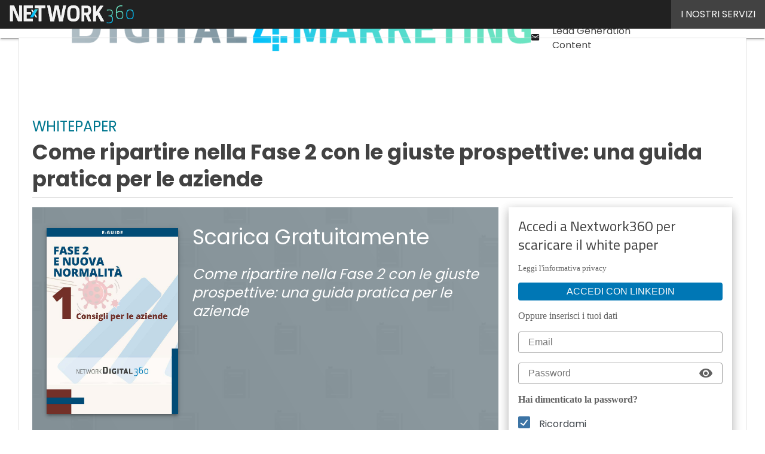

--- FILE ---
content_type: text/html; charset=UTF-8
request_url: https://www.digital4.biz/accedi/?resource=47096
body_size: 25981
content:
<!DOCTYPE html>
<html lang="it-IT" prefix="og: http://ogp.me/ns# fb: http://ogp.me/ns/fb#" theme="light">
<head>
<script>
	window.dataLayer = window.dataLayer || [];
</script>
<!-- Google Tag Manager -->
<script type="pmdelayedscript" data-cfasync="false" data-no-optimize="1" data-no-defer="1" data-no-minify="1">(function(w,d,s,l,i){w[l]=w[l]||[];w[l].push({'gtm.start':
new Date().getTime(),event:'gtm.js'});var f=d.getElementsByTagName(s)[0],
j=d.createElement(s),dl=l!='dataLayer'?'&l='+l:'';j.async=true;j.src=
'https://www.googletagmanager.com/gtm.js?id='+i+dl;f.parentNode.insertBefore(j,f);
})(window,document,'script','dataLayer','GTM-KVGR3V');</script>
<!-- End Google Tag Manager --><meta http-equiv="content-type" content="text/html; charset=UTF-8">
<meta name="viewport" content="width=device-width, initial-scale=1.0" />
<script data-cfasync="false" data-no-defer="1" data-no-minify="1" data-no-optimize="1">var ewww_webp_supported=!1;function check_webp_feature(A,e){var w;e=void 0!==e?e:function(){},ewww_webp_supported?e(ewww_webp_supported):((w=new Image).onload=function(){ewww_webp_supported=0<w.width&&0<w.height,e&&e(ewww_webp_supported)},w.onerror=function(){e&&e(!1)},w.src="data:image/webp;base64,"+{alpha:"UklGRkoAAABXRUJQVlA4WAoAAAAQAAAAAAAAAAAAQUxQSAwAAAARBxAR/Q9ERP8DAABWUDggGAAAABQBAJ0BKgEAAQAAAP4AAA3AAP7mtQAAAA=="}[A])}check_webp_feature("alpha");</script><script data-cfasync="false" data-no-defer="1" data-no-minify="1" data-no-optimize="1" type="pmdelayedscript">var Arrive=function(c,w){"use strict";if(c.MutationObserver&&"undefined"!=typeof HTMLElement){var r,a=0,u=(r=HTMLElement.prototype.matches||HTMLElement.prototype.webkitMatchesSelector||HTMLElement.prototype.mozMatchesSelector||HTMLElement.prototype.msMatchesSelector,{matchesSelector:function(e,t){return e instanceof HTMLElement&&r.call(e,t)},addMethod:function(e,t,r){var a=e[t];e[t]=function(){return r.length==arguments.length?r.apply(this,arguments):"function"==typeof a?a.apply(this,arguments):void 0}},callCallbacks:function(e,t){t&&t.options.onceOnly&&1==t.firedElems.length&&(e=[e[0]]);for(var r,a=0;r=e[a];a++)r&&r.callback&&r.callback.call(r.elem,r.elem);t&&t.options.onceOnly&&1==t.firedElems.length&&t.me.unbindEventWithSelectorAndCallback.call(t.target,t.selector,t.callback)},checkChildNodesRecursively:function(e,t,r,a){for(var i,n=0;i=e[n];n++)r(i,t,a)&&a.push({callback:t.callback,elem:i}),0<i.childNodes.length&&u.checkChildNodesRecursively(i.childNodes,t,r,a)},mergeArrays:function(e,t){var r,a={};for(r in e)e.hasOwnProperty(r)&&(a[r]=e[r]);for(r in t)t.hasOwnProperty(r)&&(a[r]=t[r]);return a},toElementsArray:function(e){return e=void 0!==e&&("number"!=typeof e.length||e===c)?[e]:e}}),e=(l.prototype.addEvent=function(e,t,r,a){a={target:e,selector:t,options:r,callback:a,firedElems:[]};return this._beforeAdding&&this._beforeAdding(a),this._eventsBucket.push(a),a},l.prototype.removeEvent=function(e){for(var t,r=this._eventsBucket.length-1;t=this._eventsBucket[r];r--)e(t)&&(this._beforeRemoving&&this._beforeRemoving(t),(t=this._eventsBucket.splice(r,1))&&t.length&&(t[0].callback=null))},l.prototype.beforeAdding=function(e){this._beforeAdding=e},l.prototype.beforeRemoving=function(e){this._beforeRemoving=e},l),t=function(i,n){var o=new e,l=this,s={fireOnAttributesModification:!1};return o.beforeAdding(function(t){var e=t.target;e!==c.document&&e!==c||(e=document.getElementsByTagName("html")[0]);var r=new MutationObserver(function(e){n.call(this,e,t)}),a=i(t.options);r.observe(e,a),t.observer=r,t.me=l}),o.beforeRemoving(function(e){e.observer.disconnect()}),this.bindEvent=function(e,t,r){t=u.mergeArrays(s,t);for(var a=u.toElementsArray(this),i=0;i<a.length;i++)o.addEvent(a[i],e,t,r)},this.unbindEvent=function(){var r=u.toElementsArray(this);o.removeEvent(function(e){for(var t=0;t<r.length;t++)if(this===w||e.target===r[t])return!0;return!1})},this.unbindEventWithSelectorOrCallback=function(r){var a=u.toElementsArray(this),i=r,e="function"==typeof r?function(e){for(var t=0;t<a.length;t++)if((this===w||e.target===a[t])&&e.callback===i)return!0;return!1}:function(e){for(var t=0;t<a.length;t++)if((this===w||e.target===a[t])&&e.selector===r)return!0;return!1};o.removeEvent(e)},this.unbindEventWithSelectorAndCallback=function(r,a){var i=u.toElementsArray(this);o.removeEvent(function(e){for(var t=0;t<i.length;t++)if((this===w||e.target===i[t])&&e.selector===r&&e.callback===a)return!0;return!1})},this},i=new function(){var s={fireOnAttributesModification:!1,onceOnly:!1,existing:!1};function n(e,t,r){return!(!u.matchesSelector(e,t.selector)||(e._id===w&&(e._id=a++),-1!=t.firedElems.indexOf(e._id)))&&(t.firedElems.push(e._id),!0)}var c=(i=new t(function(e){var t={attributes:!1,childList:!0,subtree:!0};return e.fireOnAttributesModification&&(t.attributes=!0),t},function(e,i){e.forEach(function(e){var t=e.addedNodes,r=e.target,a=[];null!==t&&0<t.length?u.checkChildNodesRecursively(t,i,n,a):"attributes"===e.type&&n(r,i)&&a.push({callback:i.callback,elem:r}),u.callCallbacks(a,i)})})).bindEvent;return i.bindEvent=function(e,t,r){t=void 0===r?(r=t,s):u.mergeArrays(s,t);var a=u.toElementsArray(this);if(t.existing){for(var i=[],n=0;n<a.length;n++)for(var o=a[n].querySelectorAll(e),l=0;l<o.length;l++)i.push({callback:r,elem:o[l]});if(t.onceOnly&&i.length)return r.call(i[0].elem,i[0].elem);setTimeout(u.callCallbacks,1,i)}c.call(this,e,t,r)},i},o=new function(){var a={};function i(e,t){return u.matchesSelector(e,t.selector)}var n=(o=new t(function(){return{childList:!0,subtree:!0}},function(e,r){e.forEach(function(e){var t=e.removedNodes,e=[];null!==t&&0<t.length&&u.checkChildNodesRecursively(t,r,i,e),u.callCallbacks(e,r)})})).bindEvent;return o.bindEvent=function(e,t,r){t=void 0===r?(r=t,a):u.mergeArrays(a,t),n.call(this,e,t,r)},o};d(HTMLElement.prototype),d(NodeList.prototype),d(HTMLCollection.prototype),d(HTMLDocument.prototype),d(Window.prototype);var n={};return s(i,n,"unbindAllArrive"),s(o,n,"unbindAllLeave"),n}function l(){this._eventsBucket=[],this._beforeAdding=null,this._beforeRemoving=null}function s(e,t,r){u.addMethod(t,r,e.unbindEvent),u.addMethod(t,r,e.unbindEventWithSelectorOrCallback),u.addMethod(t,r,e.unbindEventWithSelectorAndCallback)}function d(e){e.arrive=i.bindEvent,s(i,e,"unbindArrive"),e.leave=o.bindEvent,s(o,e,"unbindLeave")}}(window,void 0),ewww_webp_supported=!1;function check_webp_feature(e,t){var r;ewww_webp_supported?t(ewww_webp_supported):((r=new Image).onload=function(){ewww_webp_supported=0<r.width&&0<r.height,t(ewww_webp_supported)},r.onerror=function(){t(!1)},r.src="data:image/webp;base64,"+{alpha:"UklGRkoAAABXRUJQVlA4WAoAAAAQAAAAAAAAAAAAQUxQSAwAAAARBxAR/Q9ERP8DAABWUDggGAAAABQBAJ0BKgEAAQAAAP4AAA3AAP7mtQAAAA==",animation:"UklGRlIAAABXRUJQVlA4WAoAAAASAAAAAAAAAAAAQU5JTQYAAAD/////AABBTk1GJgAAAAAAAAAAAAAAAAAAAGQAAABWUDhMDQAAAC8AAAAQBxAREYiI/gcA"}[e])}function ewwwLoadImages(e){if(e){for(var t=document.querySelectorAll(".batch-image img, .image-wrapper a, .ngg-pro-masonry-item a, .ngg-galleria-offscreen-seo-wrapper a"),r=0,a=t.length;r<a;r++)ewwwAttr(t[r],"data-src",t[r].getAttribute("data-webp")),ewwwAttr(t[r],"data-thumbnail",t[r].getAttribute("data-webp-thumbnail"));for(var i=document.querySelectorAll("div.woocommerce-product-gallery__image"),r=0,a=i.length;r<a;r++)ewwwAttr(i[r],"data-thumb",i[r].getAttribute("data-webp-thumb"))}for(var n=document.querySelectorAll("video"),r=0,a=n.length;r<a;r++)ewwwAttr(n[r],"poster",e?n[r].getAttribute("data-poster-webp"):n[r].getAttribute("data-poster-image"));for(var o,l=document.querySelectorAll("img.ewww_webp_lazy_load"),r=0,a=l.length;r<a;r++)e&&(ewwwAttr(l[r],"data-lazy-srcset",l[r].getAttribute("data-lazy-srcset-webp")),ewwwAttr(l[r],"data-srcset",l[r].getAttribute("data-srcset-webp")),ewwwAttr(l[r],"data-lazy-src",l[r].getAttribute("data-lazy-src-webp")),ewwwAttr(l[r],"data-src",l[r].getAttribute("data-src-webp")),ewwwAttr(l[r],"data-orig-file",l[r].getAttribute("data-webp-orig-file")),ewwwAttr(l[r],"data-medium-file",l[r].getAttribute("data-webp-medium-file")),ewwwAttr(l[r],"data-large-file",l[r].getAttribute("data-webp-large-file")),null!=(o=l[r].getAttribute("srcset"))&&!1!==o&&o.includes("R0lGOD")&&ewwwAttr(l[r],"src",l[r].getAttribute("data-lazy-src-webp"))),l[r].className=l[r].className.replace(/\bewww_webp_lazy_load\b/,"");for(var s=document.querySelectorAll(".ewww_webp"),r=0,a=s.length;r<a;r++)e?(ewwwAttr(s[r],"srcset",s[r].getAttribute("data-srcset-webp")),ewwwAttr(s[r],"src",s[r].getAttribute("data-src-webp")),ewwwAttr(s[r],"data-orig-file",s[r].getAttribute("data-webp-orig-file")),ewwwAttr(s[r],"data-medium-file",s[r].getAttribute("data-webp-medium-file")),ewwwAttr(s[r],"data-large-file",s[r].getAttribute("data-webp-large-file")),ewwwAttr(s[r],"data-large_image",s[r].getAttribute("data-webp-large_image")),ewwwAttr(s[r],"data-src",s[r].getAttribute("data-webp-src"))):(ewwwAttr(s[r],"srcset",s[r].getAttribute("data-srcset-img")),ewwwAttr(s[r],"src",s[r].getAttribute("data-src-img"))),s[r].className=s[r].className.replace(/\bewww_webp\b/,"ewww_webp_loaded");window.jQuery&&jQuery.fn.isotope&&jQuery.fn.imagesLoaded&&(jQuery(".fusion-posts-container-infinite").imagesLoaded(function(){jQuery(".fusion-posts-container-infinite").hasClass("isotope")&&jQuery(".fusion-posts-container-infinite").isotope()}),jQuery(".fusion-portfolio:not(.fusion-recent-works) .fusion-portfolio-wrapper").imagesLoaded(function(){jQuery(".fusion-portfolio:not(.fusion-recent-works) .fusion-portfolio-wrapper").isotope()}))}function ewwwWebPInit(e){ewwwLoadImages(e),ewwwNggLoadGalleries(e),document.arrive(".ewww_webp",function(){ewwwLoadImages(e)}),document.arrive(".ewww_webp_lazy_load",function(){ewwwLoadImages(e)}),document.arrive("videos",function(){ewwwLoadImages(e)}),"loading"==document.readyState?document.addEventListener("DOMContentLoaded",ewwwJSONParserInit):("undefined"!=typeof galleries&&ewwwNggParseGalleries(e),ewwwWooParseVariations(e))}function ewwwAttr(e,t,r){null!=r&&!1!==r&&e.setAttribute(t,r)}function ewwwJSONParserInit(){"undefined"!=typeof galleries&&check_webp_feature("alpha",ewwwNggParseGalleries),check_webp_feature("alpha",ewwwWooParseVariations)}function ewwwWooParseVariations(e){if(e)for(var t=document.querySelectorAll("form.variations_form"),r=0,a=t.length;r<a;r++){var i=t[r].getAttribute("data-product_variations"),n=!1;try{for(var o in i=JSON.parse(i))void 0!==i[o]&&void 0!==i[o].image&&(void 0!==i[o].image.src_webp&&(i[o].image.src=i[o].image.src_webp,n=!0),void 0!==i[o].image.srcset_webp&&(i[o].image.srcset=i[o].image.srcset_webp,n=!0),void 0!==i[o].image.full_src_webp&&(i[o].image.full_src=i[o].image.full_src_webp,n=!0),void 0!==i[o].image.gallery_thumbnail_src_webp&&(i[o].image.gallery_thumbnail_src=i[o].image.gallery_thumbnail_src_webp,n=!0),void 0!==i[o].image.thumb_src_webp&&(i[o].image.thumb_src=i[o].image.thumb_src_webp,n=!0));n&&ewwwAttr(t[r],"data-product_variations",JSON.stringify(i))}catch(e){}}}function ewwwNggParseGalleries(e){if(e)for(var t in galleries){var r=galleries[t];galleries[t].images_list=ewwwNggParseImageList(r.images_list)}}function ewwwNggLoadGalleries(e){e&&document.addEventListener("ngg.galleria.themeadded",function(e,t){window.ngg_galleria._create_backup=window.ngg_galleria.create,window.ngg_galleria.create=function(e,t){var r=$(e).data("id");return galleries["gallery_"+r].images_list=ewwwNggParseImageList(galleries["gallery_"+r].images_list),window.ngg_galleria._create_backup(e,t)}})}function ewwwNggParseImageList(e){for(var t in e){var r=e[t];if(void 0!==r["image-webp"]&&(e[t].image=r["image-webp"],delete e[t]["image-webp"]),void 0!==r["thumb-webp"]&&(e[t].thumb=r["thumb-webp"],delete e[t]["thumb-webp"]),void 0!==r.full_image_webp&&(e[t].full_image=r.full_image_webp,delete e[t].full_image_webp),void 0!==r.srcsets)for(var a in r.srcsets)nggSrcset=r.srcsets[a],void 0!==r.srcsets[a+"-webp"]&&(e[t].srcsets[a]=r.srcsets[a+"-webp"],delete e[t].srcsets[a+"-webp"]);if(void 0!==r.full_srcsets)for(var i in r.full_srcsets)nggFSrcset=r.full_srcsets[i],void 0!==r.full_srcsets[i+"-webp"]&&(e[t].full_srcsets[i]=r.full_srcsets[i+"-webp"],delete e[t].full_srcsets[i+"-webp"])}return e}check_webp_feature("alpha",ewwwWebPInit);</script><meta name='robots' content='index, follow, max-image-preview:large, max-snippet:-1, max-video-preview:-1' />
	<style>img:is([sizes="auto" i], [sizes^="auto," i]) { contain-intrinsic-size: 3000px 1500px }</style>
	<link rel='dns-prefetch' href='//img.digital4.biz'>
<link rel='dns-prefetch' href='//hsjs.digital360.it'>
<link rel="preload" href="https://www.digital4.biz/wp-content/plugins/rate-my-post/public/css/fonts/ratemypost.ttf" type="font/ttf" as="font" crossorigin="anonymous">
	<!-- This site is optimized with the Yoast SEO Premium plugin v24.0 (Yoast SEO v26.8) - https://yoast.com/product/yoast-seo-premium-wordpress/ -->
	<title>Accedi - Come ripartire nella Fase 2 con le giuste prospettive: una guida pratica per le aziende</title>
	<link rel="canonical" href="https://www.digital4.biz/accedi/" />
	<meta property="og:locale" content="it_IT" />
	<meta property="og:type" content="article" />
	<meta property="og:title" content="Accedi" />
	<meta property="og:url" content="https://www.digital4.biz/accedi/" />
	<meta property="og:site_name" content="Digital4" />
	<meta property="article:publisher" content="https://www.facebook.com/digital4biz/" />
	<meta property="article:modified_time" content="2024-03-25T09:54:59+00:00" />
	<meta property="og:image" content="https://img.digital4.biz/wp-content/uploads/2019/03/digital4executive_logo_tr-2.png" />
	<meta property="og:image:width" content="1273" />
	<meta property="og:image:height" content="151" />
	<meta property="og:image:type" content="image/png" />
	<meta name="twitter:card" content="summary_large_image" />
	<meta name="twitter:label1" content="Tempo di lettura stimato" />
	<meta name="twitter:data1" content="1 minuto" />
	<script type="application/ld+json" class="yoast-schema-graph">{"@context":"https://schema.org","@graph":[{"@type":"WebPage","@id":"https://www.digital4.biz/accedi/","url":"https://www.digital4.biz/accedi/","name":"Accedi - Digital4","isPartOf":{"@id":"https://www.digital4.biz/#website"},"datePublished":"2018-01-25T17:18:53+00:00","dateModified":"2024-03-25T09:54:59+00:00","breadcrumb":{"@id":"https://www.digital4.biz/accedi/#breadcrumb"},"inLanguage":"it-IT","potentialAction":[{"@type":"ReadAction","target":["https://www.digital4.biz/accedi/"]}]},{"@type":"BreadcrumbList","@id":"https://www.digital4.biz/accedi/#breadcrumb","itemListElement":[{"@type":"ListItem","position":1,"name":"Home","item":"https://www.digital4.biz/"},{"@type":"ListItem","position":2,"name":"Accedi"}]},{"@type":"WebSite","@id":"https://www.digital4.biz/#website","url":"https://www.digital4.biz/","name":"Digital4","description":"Business, Innovazione e Tecnologia","publisher":{"@id":"https://www.digital4.biz/#organization"},"potentialAction":[{"@type":"SearchAction","target":{"@type":"EntryPoint","urlTemplate":"https://www.digital4.biz/?s={search_term_string}"},"query-input":{"@type":"PropertyValueSpecification","valueRequired":true,"valueName":"search_term_string"}}],"inLanguage":"it-IT"},{"@type":"Organization","@id":"https://www.digital4.biz/#organization","name":"Digital4","url":"https://www.digital4.biz/","logo":{"@type":"ImageObject","inLanguage":"it-IT","@id":"https://www.digital4.biz/#/schema/logo/image/","url":"https://img.digital4.biz/wp-content/uploads/2025/03/14094035/Digital4_Logo-696x696-1.png","contentUrl":"https://img.digital4.biz/wp-content/uploads/2025/03/14094035/Digital4_Logo-696x696-1.png","width":696,"height":696,"caption":"Digital4"},"image":{"@id":"https://www.digital4.biz/#/schema/logo/image/"},"sameAs":["https://www.facebook.com/digital4biz/"]}]}</script>
	<!-- / Yoast SEO Premium plugin. -->


<link rel='dns-prefetch' href='//js.hs-scripts.com' />
<link rel='dns-prefetch' href='//fonts.googleapis.com' />
<link rel="alternate" type="application/rss+xml" title="Digital4 &raquo; Feed" href="https://www.digital4.biz/feed/" />
<script type="pmdelayedscript" id="wpp-js" src="https://www.digital4.biz/wp-content/plugins/wordpress-popular-posts/assets/js/wpp.min.js?ver=7.3.6" data-sampling="1" data-sampling-rate="45" data-api-url="https://www.digital4.biz/wp-json/wordpress-popular-posts" data-post-id="840" data-token="c22e35f965" data-lang="0" data-debug="0" data-perfmatters-type="text/javascript" data-cfasync="false" data-no-optimize="1" data-no-defer="1" data-no-minify="1"></script>

<link rel='stylesheet' id='custom-child-css-css' href='https://www.digital4.biz/wp-content/themes/WPTheme-Digital4Child/assets/css/child-style.css?ver=2.0.1' type='text/css' media='all' />
<link rel='stylesheet' id='embed-fonts-css' href='https://fonts.googleapis.com/css?family=Poppins%3A400%2C600%2C700&ver=2.0.1&display=swap' type='text/css' media='all' />
<link rel='stylesheet' id='custom-css-css' href='https://www.digital4.biz/wp-content/themes/WPTheme-AgendaDigitale/assets/css/style.css?ver=1.30.15' type='text/css' media='all' />
<link rel='stylesheet' id='theme-print-css-css' href='https://www.digital4.biz/wp-content/themes/WPTheme-AgendaDigitale/assets/css/print.css?ver=1.30.15' type='text/css' media='print' />
<link rel='stylesheet' id='side-newsletter-css-css' href='https://www.digital4.biz/wp-content/themes/WPTheme-AgendaDigitale/assets/css/sideNewsletter.css?ver=1.30.15' type='text/css' media='all' />
<link rel='stylesheet' id='wp-block-library-css' href='https://www.digital4.biz/wp-includes/css/dist/block-library/common.min.css?ver=6.8.3' type='text/css' media='all' />
<style id='wp-block-archives-inline-css' type='text/css'>
.wp-block-archives{box-sizing:border-box}.wp-block-archives-dropdown label{display:block}
</style>
<style id='wp-block-avatar-inline-css' type='text/css'>
.wp-block-avatar{line-height:0}.wp-block-avatar,.wp-block-avatar img{box-sizing:border-box}.wp-block-avatar.aligncenter{text-align:center}
</style>
<link rel='stylesheet' id='wp-block-button-css' href='https://www.digital4.biz/wp-includes/blocks/button/style.min.css?ver=6.8.3' type='text/css' media='all' />
<style id='wp-block-calendar-inline-css' type='text/css'>
.wp-block-calendar{text-align:center}.wp-block-calendar td,.wp-block-calendar th{border:1px solid;padding:.25em}.wp-block-calendar th{font-weight:400}.wp-block-calendar caption{background-color:inherit}.wp-block-calendar table{border-collapse:collapse;width:100%}.wp-block-calendar table:where(:not(.has-text-color)){color:#40464d}.wp-block-calendar table:where(:not(.has-text-color)) td,.wp-block-calendar table:where(:not(.has-text-color)) th{border-color:#ddd}.wp-block-calendar table.has-background th{background-color:inherit}.wp-block-calendar table.has-text-color th{color:inherit}:where(.wp-block-calendar table:not(.has-background) th){background:#ddd}
</style>
<style id='wp-block-categories-inline-css' type='text/css'>
.wp-block-categories{box-sizing:border-box}.wp-block-categories.alignleft{margin-right:2em}.wp-block-categories.alignright{margin-left:2em}.wp-block-categories.wp-block-categories-dropdown.aligncenter{text-align:center}.wp-block-categories .wp-block-categories__label{display:block;width:100%}
</style>
<style id='wp-block-comment-author-name-inline-css' type='text/css'>
.wp-block-comment-author-name{box-sizing:border-box}
</style>
<style id='wp-block-comment-content-inline-css' type='text/css'>
.comment-awaiting-moderation{display:block;font-size:.875em;line-height:1.5}.wp-block-comment-content{box-sizing:border-box}
</style>
<style id='wp-block-comment-date-inline-css' type='text/css'>
.wp-block-comment-date{box-sizing:border-box}
</style>
<style id='wp-block-comment-edit-link-inline-css' type='text/css'>
.wp-block-comment-edit-link{box-sizing:border-box}
</style>
<style id='wp-block-comment-reply-link-inline-css' type='text/css'>
.wp-block-comment-reply-link{box-sizing:border-box}
</style>
<style id='wp-block-comment-template-inline-css' type='text/css'>
.wp-block-comment-template{box-sizing:border-box;list-style:none;margin-bottom:0;max-width:100%;padding:0}.wp-block-comment-template li{clear:both}.wp-block-comment-template ol{list-style:none;margin-bottom:0;max-width:100%;padding-left:2rem}.wp-block-comment-template.alignleft{float:left}.wp-block-comment-template.aligncenter{margin-left:auto;margin-right:auto;width:fit-content}.wp-block-comment-template.alignright{float:right}
</style>
<link rel='stylesheet' id='wp-block-comments-css' href='https://www.digital4.biz/wp-includes/blocks/comments/style.min.css?ver=6.8.3' type='text/css' media='all' />
<style id='wp-block-comments-pagination-inline-css' type='text/css'>
.wp-block-comments-pagination>.wp-block-comments-pagination-next,.wp-block-comments-pagination>.wp-block-comments-pagination-numbers,.wp-block-comments-pagination>.wp-block-comments-pagination-previous{font-size:inherit;margin-bottom:.5em;margin-right:.5em}.wp-block-comments-pagination>.wp-block-comments-pagination-next:last-child,.wp-block-comments-pagination>.wp-block-comments-pagination-numbers:last-child,.wp-block-comments-pagination>.wp-block-comments-pagination-previous:last-child{margin-right:0}.wp-block-comments-pagination .wp-block-comments-pagination-previous-arrow{display:inline-block;margin-right:1ch}.wp-block-comments-pagination .wp-block-comments-pagination-previous-arrow:not(.is-arrow-chevron){transform:scaleX(1)}.wp-block-comments-pagination .wp-block-comments-pagination-next-arrow{display:inline-block;margin-left:1ch}.wp-block-comments-pagination .wp-block-comments-pagination-next-arrow:not(.is-arrow-chevron){transform:scaleX(1)}.wp-block-comments-pagination.aligncenter{justify-content:center}
</style>
<link rel='stylesheet' id='wp-block-cover-css' href='https://www.digital4.biz/wp-includes/blocks/cover/style.min.css?ver=6.8.3' type='text/css' media='all' />
<style id='wp-block-file-inline-css' type='text/css'>
.wp-block-file{box-sizing:border-box}.wp-block-file:not(.wp-element-button){font-size:.8em}.wp-block-file.aligncenter{text-align:center}.wp-block-file.alignright{text-align:right}.wp-block-file *+.wp-block-file__button{margin-left:.75em}:where(.wp-block-file){margin-bottom:1.5em}.wp-block-file__embed{margin-bottom:1em}:where(.wp-block-file__button){border-radius:2em;display:inline-block;padding:.5em 1em}:where(.wp-block-file__button):is(a):active,:where(.wp-block-file__button):is(a):focus,:where(.wp-block-file__button):is(a):hover,:where(.wp-block-file__button):is(a):visited{box-shadow:none;color:#fff;opacity:.85;text-decoration:none}
</style>
<style id='wp-block-footnotes-inline-css' type='text/css'>
.editor-styles-wrapper,.entry-content{counter-reset:footnotes}a[data-fn].fn{counter-increment:footnotes;display:inline-flex;font-size:smaller;text-decoration:none;text-indent:-9999999px;vertical-align:super}a[data-fn].fn:after{content:"[" counter(footnotes) "]";float:left;text-indent:0}
</style>
<link rel='stylesheet' id='wp-block-gallery-css' href='https://www.digital4.biz/wp-includes/blocks/gallery/style.min.css?ver=6.8.3' type='text/css' media='all' />
<style id='wp-block-heading-inline-css' type='text/css'>
h1.has-background,h2.has-background,h3.has-background,h4.has-background,h5.has-background,h6.has-background{padding:1.25em 2.375em}h1.has-text-align-left[style*=writing-mode]:where([style*=vertical-lr]),h1.has-text-align-right[style*=writing-mode]:where([style*=vertical-rl]),h2.has-text-align-left[style*=writing-mode]:where([style*=vertical-lr]),h2.has-text-align-right[style*=writing-mode]:where([style*=vertical-rl]),h3.has-text-align-left[style*=writing-mode]:where([style*=vertical-lr]),h3.has-text-align-right[style*=writing-mode]:where([style*=vertical-rl]),h4.has-text-align-left[style*=writing-mode]:where([style*=vertical-lr]),h4.has-text-align-right[style*=writing-mode]:where([style*=vertical-rl]),h5.has-text-align-left[style*=writing-mode]:where([style*=vertical-lr]),h5.has-text-align-right[style*=writing-mode]:where([style*=vertical-rl]),h6.has-text-align-left[style*=writing-mode]:where([style*=vertical-lr]),h6.has-text-align-right[style*=writing-mode]:where([style*=vertical-rl]){rotate:180deg}
</style>
<link rel='stylesheet' id='wp-block-image-css' href='https://www.digital4.biz/wp-includes/blocks/image/style.min.css?ver=6.8.3' type='text/css' media='all' />
<link rel='stylesheet' id='wp-block-latest-comments-css' href='https://www.digital4.biz/wp-includes/blocks/latest-comments/style.min.css?ver=6.8.3' type='text/css' media='all' />
<link rel='stylesheet' id='wp-block-latest-posts-css' href='https://www.digital4.biz/wp-includes/blocks/latest-posts/style.min.css?ver=6.8.3' type='text/css' media='all' />
<style id='wp-block-list-inline-css' type='text/css'>
ol,ul{box-sizing:border-box}:root :where(.wp-block-list.has-background){padding:1.25em 2.375em}
</style>
<style id='wp-block-loginout-inline-css' type='text/css'>
.wp-block-loginout{box-sizing:border-box}
</style>
<link rel='stylesheet' id='wp-block-media-text-css' href='https://www.digital4.biz/wp-includes/blocks/media-text/style.min.css?ver=6.8.3' type='text/css' media='all' />
<link rel='stylesheet' id='wp-block-navigation-css' href='https://www.digital4.biz/wp-includes/blocks/navigation/style.min.css?ver=6.8.3' type='text/css' media='all' />
<style id='wp-block-navigation-link-inline-css' type='text/css'>
.wp-block-navigation .wp-block-navigation-item__label{overflow-wrap:break-word}.wp-block-navigation .wp-block-navigation-item__description{display:none}.link-ui-tools{border-top:1px solid #f0f0f0;padding:8px}.link-ui-block-inserter{padding-top:8px}.link-ui-block-inserter__back{margin-left:8px;text-transform:uppercase}
</style>
<style id='wp-block-page-list-inline-css' type='text/css'>
.wp-block-navigation .wp-block-page-list{align-items:var(--navigation-layout-align,initial);background-color:inherit;display:flex;flex-direction:var(--navigation-layout-direction,initial);flex-wrap:var(--navigation-layout-wrap,wrap);justify-content:var(--navigation-layout-justify,initial)}.wp-block-navigation .wp-block-navigation-item{background-color:inherit}.wp-block-page-list{box-sizing:border-box}
</style>
<style id='wp-block-post-author-inline-css' type='text/css'>
.wp-block-post-author{box-sizing:border-box;display:flex;flex-wrap:wrap}.wp-block-post-author__byline{font-size:.5em;margin-bottom:0;margin-top:0;width:100%}.wp-block-post-author__avatar{margin-right:1em}.wp-block-post-author__bio{font-size:.7em;margin-bottom:.7em}.wp-block-post-author__content{flex-basis:0;flex-grow:1}.wp-block-post-author__name{margin:0}
</style>
<style id='wp-block-post-author-biography-inline-css' type='text/css'>
.wp-block-post-author-biography{box-sizing:border-box}
</style>
<style id='wp-block-post-author-name-inline-css' type='text/css'>
.wp-block-post-author-name{box-sizing:border-box}
</style>
<link rel='stylesheet' id='wp-block-post-comments-form-css' href='https://www.digital4.biz/wp-includes/blocks/post-comments-form/style.min.css?ver=6.8.3' type='text/css' media='all' />
<link rel='stylesheet' id='wp-block-buttons-css' href='https://www.digital4.biz/wp-includes/blocks/buttons/style.min.css?ver=6.8.3' type='text/css' media='all' />
<style id='wp-block-post-content-inline-css' type='text/css'>
.wp-block-post-content{display:flow-root}
</style>
<style id='wp-block-post-date-inline-css' type='text/css'>
.wp-block-post-date{box-sizing:border-box}
</style>
<style id='wp-block-post-excerpt-inline-css' type='text/css'>
:where(.wp-block-post-excerpt){box-sizing:border-box;margin-bottom:var(--wp--style--block-gap);margin-top:var(--wp--style--block-gap)}.wp-block-post-excerpt__excerpt{margin-bottom:0;margin-top:0}.wp-block-post-excerpt__more-text{margin-bottom:0;margin-top:var(--wp--style--block-gap)}.wp-block-post-excerpt__more-link{display:inline-block}
</style>
<link rel='stylesheet' id='wp-block-post-featured-image-css' href='https://www.digital4.biz/wp-includes/blocks/post-featured-image/style.min.css?ver=6.8.3' type='text/css' media='all' />
<style id='wp-block-post-navigation-link-inline-css' type='text/css'>
.wp-block-post-navigation-link .wp-block-post-navigation-link__arrow-previous{display:inline-block;margin-right:1ch}.wp-block-post-navigation-link .wp-block-post-navigation-link__arrow-previous:not(.is-arrow-chevron){transform:scaleX(1)}.wp-block-post-navigation-link .wp-block-post-navigation-link__arrow-next{display:inline-block;margin-left:1ch}.wp-block-post-navigation-link .wp-block-post-navigation-link__arrow-next:not(.is-arrow-chevron){transform:scaleX(1)}.wp-block-post-navigation-link.has-text-align-left[style*="writing-mode: vertical-lr"],.wp-block-post-navigation-link.has-text-align-right[style*="writing-mode: vertical-rl"]{rotate:180deg}
</style>
<link rel='stylesheet' id='wp-block-post-template-css' href='https://www.digital4.biz/wp-includes/blocks/post-template/style.min.css?ver=6.8.3' type='text/css' media='all' />
<style id='wp-block-post-terms-inline-css' type='text/css'>
.wp-block-post-terms{box-sizing:border-box}.wp-block-post-terms .wp-block-post-terms__separator{white-space:pre-wrap}
</style>
<style id='wp-block-post-title-inline-css' type='text/css'>
.wp-block-post-title{box-sizing:border-box;word-break:break-word}.wp-block-post-title :where(a){display:inline-block;font-family:inherit;font-size:inherit;font-style:inherit;font-weight:inherit;letter-spacing:inherit;line-height:inherit;text-decoration:inherit}
</style>
<style id='wp-block-query-pagination-inline-css' type='text/css'>
.wp-block-query-pagination.is-content-justification-space-between>.wp-block-query-pagination-next:last-of-type{margin-inline-start:auto}.wp-block-query-pagination.is-content-justification-space-between>.wp-block-query-pagination-previous:first-child{margin-inline-end:auto}.wp-block-query-pagination .wp-block-query-pagination-previous-arrow{display:inline-block;margin-right:1ch}.wp-block-query-pagination .wp-block-query-pagination-previous-arrow:not(.is-arrow-chevron){transform:scaleX(1)}.wp-block-query-pagination .wp-block-query-pagination-next-arrow{display:inline-block;margin-left:1ch}.wp-block-query-pagination .wp-block-query-pagination-next-arrow:not(.is-arrow-chevron){transform:scaleX(1)}.wp-block-query-pagination.aligncenter{justify-content:center}
</style>
<style id='wp-block-query-title-inline-css' type='text/css'>
.wp-block-query-title{box-sizing:border-box}
</style>
<style id='wp-block-query-total-inline-css' type='text/css'>
.wp-block-query-total{box-sizing:border-box}
</style>
<style id='wp-block-read-more-inline-css' type='text/css'>
.wp-block-read-more{display:block;width:fit-content}.wp-block-read-more:where(:not([style*=text-decoration])){text-decoration:none}.wp-block-read-more:where(:not([style*=text-decoration])):active,.wp-block-read-more:where(:not([style*=text-decoration])):focus{text-decoration:none}
</style>
<style id='wp-block-rss-inline-css' type='text/css'>
ul.wp-block-rss.alignleft{margin-right:2em}ul.wp-block-rss.alignright{margin-left:2em}ul.wp-block-rss.is-grid{display:flex;flex-wrap:wrap;padding:0}ul.wp-block-rss.is-grid li{margin:0 1em 1em 0;width:100%}@media (min-width:600px){ul.wp-block-rss.columns-2 li{width:calc(50% - 1em)}ul.wp-block-rss.columns-3 li{width:calc(33.33333% - 1em)}ul.wp-block-rss.columns-4 li{width:calc(25% - 1em)}ul.wp-block-rss.columns-5 li{width:calc(20% - 1em)}ul.wp-block-rss.columns-6 li{width:calc(16.66667% - 1em)}}.wp-block-rss__item-author,.wp-block-rss__item-publish-date{display:block;font-size:.8125em}.wp-block-rss{box-sizing:border-box;list-style:none;padding:0}
</style>
<link rel='stylesheet' id='wp-block-search-css' href='https://www.digital4.biz/wp-includes/blocks/search/style.min.css?ver=6.8.3' type='text/css' media='all' />
<style id='wp-block-site-logo-inline-css' type='text/css'>
.wp-block-site-logo{box-sizing:border-box;line-height:0}.wp-block-site-logo a{display:inline-block;line-height:0}.wp-block-site-logo.is-default-size img{height:auto;width:120px}.wp-block-site-logo img{height:auto;max-width:100%}.wp-block-site-logo a,.wp-block-site-logo img{border-radius:inherit}.wp-block-site-logo.aligncenter{margin-left:auto;margin-right:auto;text-align:center}:root :where(.wp-block-site-logo.is-style-rounded){border-radius:9999px}
</style>
<style id='wp-block-site-tagline-inline-css' type='text/css'>
.wp-block-site-tagline{box-sizing:border-box}
</style>
<style id='wp-block-site-title-inline-css' type='text/css'>
.wp-block-site-title{box-sizing:border-box}.wp-block-site-title :where(a){color:inherit;font-family:inherit;font-size:inherit;font-style:inherit;font-weight:inherit;letter-spacing:inherit;line-height:inherit;text-decoration:inherit}
</style>
<style id='wp-block-tag-cloud-inline-css' type='text/css'>
.wp-block-tag-cloud{box-sizing:border-box}.wp-block-tag-cloud.aligncenter{justify-content:center;text-align:center}.wp-block-tag-cloud.alignfull{padding-left:1em;padding-right:1em}.wp-block-tag-cloud a{display:inline-block;margin-right:5px}.wp-block-tag-cloud span{display:inline-block;margin-left:5px;text-decoration:none}:root :where(.wp-block-tag-cloud.is-style-outline){display:flex;flex-wrap:wrap;gap:1ch}:root :where(.wp-block-tag-cloud.is-style-outline a){border:1px solid;font-size:unset!important;margin-right:0;padding:1ch 2ch;text-decoration:none!important}
</style>
<style id='wp-block-term-description-inline-css' type='text/css'>
:where(.wp-block-term-description){box-sizing:border-box;margin-bottom:var(--wp--style--block-gap);margin-top:var(--wp--style--block-gap)}.wp-block-term-description p{margin-bottom:0;margin-top:0}
</style>
<style id='wp-block-audio-inline-css' type='text/css'>
.wp-block-audio{box-sizing:border-box}.wp-block-audio :where(figcaption){margin-bottom:1em;margin-top:.5em}.wp-block-audio audio{min-width:300px;width:100%}
</style>
<style id='wp-block-code-inline-css' type='text/css'>
.wp-block-code{box-sizing:border-box}.wp-block-code code{
  /*!rtl:begin:ignore*/direction:ltr;display:block;font-family:inherit;overflow-wrap:break-word;text-align:initial;white-space:pre-wrap
  /*!rtl:end:ignore*/}
</style>
<link rel='stylesheet' id='wp-block-columns-css' href='https://www.digital4.biz/wp-includes/blocks/columns/style.min.css?ver=6.8.3' type='text/css' media='all' />
<style id='wp-block-details-inline-css' type='text/css'>
.wp-block-details{box-sizing:border-box}.wp-block-details summary{cursor:pointer}
</style>
<link rel='stylesheet' id='wp-block-embed-css' href='https://www.digital4.biz/wp-includes/blocks/embed/style.min.css?ver=6.8.3' type='text/css' media='all' />
<style id='wp-block-group-inline-css' type='text/css'>
.wp-block-group{box-sizing:border-box}:where(.wp-block-group.wp-block-group-is-layout-constrained){position:relative}
</style>
<style id='wp-block-paragraph-inline-css' type='text/css'>
.is-small-text{font-size:.875em}.is-regular-text{font-size:1em}.is-large-text{font-size:2.25em}.is-larger-text{font-size:3em}.has-drop-cap:not(:focus):first-letter{float:left;font-size:8.4em;font-style:normal;font-weight:100;line-height:.68;margin:.05em .1em 0 0;text-transform:uppercase}body.rtl .has-drop-cap:not(:focus):first-letter{float:none;margin-left:.1em}p.has-drop-cap.has-background{overflow:hidden}:root :where(p.has-background){padding:1.25em 2.375em}:where(p.has-text-color:not(.has-link-color)) a{color:inherit}p.has-text-align-left[style*="writing-mode:vertical-lr"],p.has-text-align-right[style*="writing-mode:vertical-rl"]{rotate:180deg}
</style>
<style id='wp-block-preformatted-inline-css' type='text/css'>
.wp-block-preformatted{box-sizing:border-box;white-space:pre-wrap}:where(.wp-block-preformatted.has-background){padding:1.25em 2.375em}
</style>
<style id='wp-block-pullquote-inline-css' type='text/css'>
.wp-block-pullquote{box-sizing:border-box;margin:0 0 1em;overflow-wrap:break-word;padding:4em 0;text-align:center}.wp-block-pullquote blockquote,.wp-block-pullquote cite,.wp-block-pullquote p{color:inherit}.wp-block-pullquote blockquote{margin:0}.wp-block-pullquote p{margin-top:0}.wp-block-pullquote p:last-child{margin-bottom:0}.wp-block-pullquote.alignleft,.wp-block-pullquote.alignright{max-width:420px}.wp-block-pullquote cite,.wp-block-pullquote footer{position:relative}.wp-block-pullquote .has-text-color a{color:inherit}.wp-block-pullquote.has-text-align-left blockquote{text-align:left}.wp-block-pullquote.has-text-align-right blockquote{text-align:right}.wp-block-pullquote.has-text-align-center blockquote{text-align:center}.wp-block-pullquote.is-style-solid-color{border:none}.wp-block-pullquote.is-style-solid-color blockquote{margin-left:auto;margin-right:auto;max-width:60%}.wp-block-pullquote.is-style-solid-color blockquote p{font-size:2em;margin-bottom:0;margin-top:0}.wp-block-pullquote.is-style-solid-color blockquote cite{font-style:normal;text-transform:none}.wp-block-pullquote cite{color:inherit;display:block}
</style>
<style id='wp-block-quote-inline-css' type='text/css'>
.wp-block-quote{box-sizing:border-box;overflow-wrap:break-word}.wp-block-quote.is-large:where(:not(.is-style-plain)),.wp-block-quote.is-style-large:where(:not(.is-style-plain)){margin-bottom:1em;padding:0 1em}.wp-block-quote.is-large:where(:not(.is-style-plain)) p,.wp-block-quote.is-style-large:where(:not(.is-style-plain)) p{font-size:1.5em;font-style:italic;line-height:1.6}.wp-block-quote.is-large:where(:not(.is-style-plain)) cite,.wp-block-quote.is-large:where(:not(.is-style-plain)) footer,.wp-block-quote.is-style-large:where(:not(.is-style-plain)) cite,.wp-block-quote.is-style-large:where(:not(.is-style-plain)) footer{font-size:1.125em;text-align:right}.wp-block-quote>cite{display:block}
</style>
<style id='wp-block-separator-inline-css' type='text/css'>
@charset "UTF-8";.wp-block-separator{border:none;border-top:2px solid}:root :where(.wp-block-separator.is-style-dots){height:auto;line-height:1;text-align:center}:root :where(.wp-block-separator.is-style-dots):before{color:currentColor;content:"···";font-family:serif;font-size:1.5em;letter-spacing:2em;padding-left:2em}.wp-block-separator.is-style-dots{background:none!important;border:none!important}
</style>
<link rel='stylesheet' id='wp-block-social-links-css' href='https://www.digital4.biz/wp-includes/blocks/social-links/style.min.css?ver=6.8.3' type='text/css' media='all' />
<style id='wp-block-spacer-inline-css' type='text/css'>
.wp-block-spacer{clear:both}
</style>
<link rel='stylesheet' id='wp-block-table-css' href='https://www.digital4.biz/wp-includes/blocks/table/style.min.css?ver=6.8.3' type='text/css' media='all' />
<style id='wp-block-text-columns-inline-css' type='text/css'>
.wp-block-text-columns,.wp-block-text-columns.aligncenter{display:flex}.wp-block-text-columns .wp-block-column{margin:0 1em;padding:0}.wp-block-text-columns .wp-block-column:first-child{margin-left:0}.wp-block-text-columns .wp-block-column:last-child{margin-right:0}.wp-block-text-columns.columns-2 .wp-block-column{width:50%}.wp-block-text-columns.columns-3 .wp-block-column{width:33.3333333333%}.wp-block-text-columns.columns-4 .wp-block-column{width:25%}
</style>
<style id='wp-block-verse-inline-css' type='text/css'>
pre.wp-block-verse{overflow:auto;white-space:pre-wrap}:where(pre.wp-block-verse){font-family:inherit}
</style>
<style id='wp-block-video-inline-css' type='text/css'>
.wp-block-video{box-sizing:border-box}.wp-block-video video{vertical-align:middle;width:100%}@supports (position:sticky){.wp-block-video [poster]{object-fit:cover}}.wp-block-video.aligncenter{text-align:center}.wp-block-video :where(figcaption){margin-bottom:1em;margin-top:.5em}
</style>
<style id='data-articolo-block-data-articolo-style-inline-css' type='text/css'>
.wp-block-data-articolo-block-data-articolo{color:var(--wp--preset--color--grey-lighten);margin:var(--wp--preset--spacing--small) var(--wp--preset--spacing--medium)}@media(max-width:600px){.wp-block-data-articolo-block-data-articolo{font-size:var(--wp--preset--font-size--small);margin:var(--wp--preset--spacing--small) var(--wp--preset--spacing--extra-small)}}

</style>
<style id='data-articolo-block-data-articolo-footer-style-inline-css' type='text/css'>
.wp-block-data-articolo-block-data-articolo-footer{color:var(--wp--preset--color--grey-lighten);font-size:var(--wp--preset--font-size--medium);margin-bottom:var(--wp--preset--spacing--large);margin-top:3rem}

</style>
<link rel='stylesheet' id='giornalisti-block-giornalista-style-css' href='https://www.digital4.biz/wp-content/plugins/WPPlugin-Giornalisti/build/blocks/block-giornalista/style-index.css?ver=6.8.3' type='text/css' media='all' />
<link rel='stylesheet' id='giornalisti-block-giornalista-card-style-css' href='https://www.digital4.biz/wp-content/plugins/WPPlugin-Giornalisti/build/blocks/block-giornalista-card/style-index.css?ver=6.8.3' type='text/css' media='all' />
<style id='giornalisti-block-giornalisti-style-inline-css' type='text/css'>
.wp-block-giornalisti-block-giornalisti.hide-on-single+.wp-block-separator{display:none}

</style>
<style id='giornalisti-block-giornalisti-cards-style-inline-css' type='text/css'>
.giornalisti-toast__container{bottom:-60px;display:flex;height:60px;justify-content:center;left:0;opacity:0;position:fixed;transition:.3s ease;width:100vw;z-index:2}.giornalisti-toast__container.show{opacity:1;transform:translateY(-60px)}.giornalisti-toast{background-color:var(--wp--preset--color--grey-darken);border-radius:2px 2px 0 0;color:#fff;height:100%;padding:1.1rem;width:70%}

</style>
<link rel='stylesheet' id='paywall-block-paywall-style-css' href='https://www.digital4.biz/wp-content/plugins/WPPlugin-Paywall/build/block-paywall/index.css?ver=6.8.3' type='text/css' media='all' />
<link rel='stylesheet' id='paywall-block-teaser-style-css' href='https://www.digital4.biz/wp-content/plugins/WPPlugin-Paywall/build/block-teaser/index.css?ver=6.8.3' type='text/css' media='all' />
<style id='topic-news-module-style-inline-css' type='text/css'>


</style>
<style id='d360-gutenberg-blocks-block-affiliation-style-inline-css' type='text/css'>
.wp-block-d360-gutenberg-blocks-block-affiliation{color:var(--wp--preset--color--grey-primary);display:block;font-family:var(--wp--preset--font-family--font-2);font-size:var(--wp--preset--font-size--medium);font-style:italic;margin-bottom:.5rem;width:100%}

</style>
<style id='d360-gutenberg-blocks-block-breadcrumbs-style-inline-css' type='text/css'>
.wp-block-d360-gutenberg-blocks-block-breadcrumbs{align-items:center;color:var(--wp--preset--color--grey-lighten);display:flex;flex-wrap:wrap;font-family:var(--wp--preset--font-family--font-1);font-size:var(--wp--preset--font-size--medium);padding:var(--wp--preset--spacing--small) var(--wp--preset--spacing--medium);text-transform:capitalize}@media(max-width:600px){.wp-block-d360-gutenberg-blocks-block-breadcrumbs{font-size:var(--wp--preset--font-size--small);padding:var(--wp--preset--spacing--small) var(--wp--preset--spacing--extra-small)}}.wp-block-d360-gutenberg-blocks-block-breadcrumbs :last-child{color:var(--wp--preset--color--grey-darken)}.wp-block-d360-gutenberg-blocks-block-breadcrumbs svg{fill:var(--wp--preset--color--grey-lighten);width:1.5rem}

</style>
<style id='d360-gutenberg-blocks-block-copyright-style-inline-css' type='text/css'>
.wp-block-d360-gutenberg-blocks-block-copyright{color:var(--wp--preset--color--grey-primary);font-family:var(--wp--preset--font-family--font-2);font-size:var(--wp--preset--font-size--medium)}

</style>
<style id='d360-gutenberg-blocks-block-featured-style-inline-css' type='text/css'>
.wp-block-d360-gutenberg-blocks-block-featured{border:1px solid var(--wp--preset--color--white-darken);border-radius:4px;box-shadow:0 2px 4px 0 rgba(0,0,0,.16),0 2px 2px 0 rgba(0,0,0,.12);margin:16px auto;overflow:hidden;padding:32px;position:relative}.wp-block-d360-gutenberg-blocks-block-featured p{margin-bottom:16px}.wp-block-d360-gutenberg-blocks-block-featured:after,.wp-block-d360-gutenberg-blocks-block-featured:before{background-color:var(--wp--preset--color--primary);content:"";height:10px;position:absolute;transform:rotate(45deg);width:50px}.wp-block-d360-gutenberg-blocks-block-featured:after{bottom:10px!important;box-shadow:none!important;left:-13px!important;top:unset!important}.wp-block-d360-gutenberg-blocks-block-featured:before{right:-13px;top:10px}

</style>
<style id='d360-gutenberg-blocks-block-occhiello-style-inline-css' type='text/css'>
.wp-block-d360-gutenberg-blocks-block-occhiello{color:var(--wp--preset--color--primary);font-family:var(--wp--preset--font-family--font-2);font-size:var(--wp--preset--font-size--small);font-weight:var(--wp--custom--font-weight--bold);line-height:100%;padding:0 var(--wp--preset--spacing--medium) 0 var(--wp--preset--spacing--extra-small);text-transform:uppercase}@media(min-width:601px){.wp-block-d360-gutenberg-blocks-block-occhiello{font-size:var(--wp--preset--font-size--large);padding-left:var(--wp--preset--spacing--medium)}}

</style>
<link rel='stylesheet' id='d360-gutenberg-blocks-block-social-style-css' href='https://www.digital4.biz/wp-content/plugins/WPPlugin-d360-Gutenberg-blocks/build/blocks/block-social/style-index.css?ver=6.8.3' type='text/css' media='all' />
<style id='d360-gutenberg-blocks-block-sponsor-style-inline-css' type='text/css'>
.wp-block-d360-gutenberg-blocks-block-sponsor{background-color:var(--wp--preset--color--primary);color:var(--wp--preset--color--white-lighten);font-family:var(--wp--preset--font-family--font-1);line-height:130%;padding:var(--wp--preset--spacing--small) var(--wp--preset--spacing--medium)}@media(max-width:600px){.wp-block-d360-gutenberg-blocks-block-sponsor{padding:var(--wp--preset--spacing--small) var(--wp--preset--spacing--extra-small)}}.wp-block-d360-gutenberg-blocks-block-sponsor a{font-weight:var(--wp--custom--font-weight--bold)}

</style>
<link rel='stylesheet' id='d360-gutenberg-blocks-block-taxonomy-style-css' href='https://www.digital4.biz/wp-content/plugins/WPPlugin-d360-Gutenberg-blocks/build/blocks/block-taxonomy/style-index.css?ver=6.8.3' type='text/css' media='all' />
<link rel='stylesheet' id='rate-my-post-css' href='https://www.digital4.biz/wp-content/plugins/rate-my-post/public/css/rate-my-post.min.css?ver=4.4.4' type='text/css' media='all' />
<style id='global-styles-inline-css' type='text/css'>
:root{--wp--preset--aspect-ratio--square: 1;--wp--preset--aspect-ratio--4-3: 4/3;--wp--preset--aspect-ratio--3-4: 3/4;--wp--preset--aspect-ratio--3-2: 3/2;--wp--preset--aspect-ratio--2-3: 2/3;--wp--preset--aspect-ratio--16-9: 16/9;--wp--preset--aspect-ratio--9-16: 9/16;--wp--preset--color--black: #000000;--wp--preset--color--cyan-bluish-gray: #abb8c3;--wp--preset--color--white: #ffffff;--wp--preset--color--pale-pink: #f78da7;--wp--preset--color--vivid-red: #cf2e2e;--wp--preset--color--luminous-vivid-orange: #ff6900;--wp--preset--color--luminous-vivid-amber: #fcb900;--wp--preset--color--light-green-cyan: #7bdcb5;--wp--preset--color--vivid-green-cyan: #00d084;--wp--preset--color--pale-cyan-blue: #8ed1fc;--wp--preset--color--vivid-cyan-blue: #0693e3;--wp--preset--color--vivid-purple: #9b51e0;--wp--preset--color--primary: #00778F;--wp--preset--color--primary-darken: #006376;--wp--preset--color--primary-lighten: #008AA6;--wp--preset--color--accent: #0099D4;--wp--preset--color--accent-darken: #027DAC;--wp--preset--color--accent-lighten: #00BFFC;--wp--preset--color--white-primary: #f5f5f5;--wp--preset--color--white-darken: #e0e0e0;--wp--preset--color--white-lighten: #FFFFFF;--wp--preset--color--grey-primary: #616161;--wp--preset--color--grey-darken: #424242;--wp--preset--color--grey-lighten: #757575;--wp--preset--gradient--vivid-cyan-blue-to-vivid-purple: linear-gradient(135deg,rgba(6,147,227,1) 0%,rgb(155,81,224) 100%);--wp--preset--gradient--light-green-cyan-to-vivid-green-cyan: linear-gradient(135deg,rgb(122,220,180) 0%,rgb(0,208,130) 100%);--wp--preset--gradient--luminous-vivid-amber-to-luminous-vivid-orange: linear-gradient(135deg,rgba(252,185,0,1) 0%,rgba(255,105,0,1) 100%);--wp--preset--gradient--luminous-vivid-orange-to-vivid-red: linear-gradient(135deg,rgba(255,105,0,1) 0%,rgb(207,46,46) 100%);--wp--preset--gradient--very-light-gray-to-cyan-bluish-gray: linear-gradient(135deg,rgb(238,238,238) 0%,rgb(169,184,195) 100%);--wp--preset--gradient--cool-to-warm-spectrum: linear-gradient(135deg,rgb(74,234,220) 0%,rgb(151,120,209) 20%,rgb(207,42,186) 40%,rgb(238,44,130) 60%,rgb(251,105,98) 80%,rgb(254,248,76) 100%);--wp--preset--gradient--blush-light-purple: linear-gradient(135deg,rgb(255,206,236) 0%,rgb(152,150,240) 100%);--wp--preset--gradient--blush-bordeaux: linear-gradient(135deg,rgb(254,205,165) 0%,rgb(254,45,45) 50%,rgb(107,0,62) 100%);--wp--preset--gradient--luminous-dusk: linear-gradient(135deg,rgb(255,203,112) 0%,rgb(199,81,192) 50%,rgb(65,88,208) 100%);--wp--preset--gradient--pale-ocean: linear-gradient(135deg,rgb(255,245,203) 0%,rgb(182,227,212) 50%,rgb(51,167,181) 100%);--wp--preset--gradient--electric-grass: linear-gradient(135deg,rgb(202,248,128) 0%,rgb(113,206,126) 100%);--wp--preset--gradient--midnight: linear-gradient(135deg,rgb(2,3,129) 0%,rgb(40,116,252) 100%);--wp--preset--font-size--small: 0.875rem;--wp--preset--font-size--medium: 1rem;--wp--preset--font-size--large: 1.25rem;--wp--preset--font-size--x-large: 1.5rem;--wp--preset--font-size--x-small: 0,714rem;--wp--preset--font-size--x-medium: 1.125rem;--wp--preset--font-size--xx-large: 2.125rem;--wp--preset--font-size--xxx-large: 2.8125rem;--wp--preset--font-size--xxxx-large: 3.75rem;--wp--preset--font-family--font-2: Poppins;--wp--preset--font-family--font-1: Poppins;--wp--preset--spacing--20: 0.44rem;--wp--preset--spacing--30: 0.67rem;--wp--preset--spacing--40: 1rem;--wp--preset--spacing--50: 1.5rem;--wp--preset--spacing--60: 2.25rem;--wp--preset--spacing--70: 3.38rem;--wp--preset--spacing--80: 5.06rem;--wp--preset--spacing--extra-small: 8px;--wp--preset--spacing--small: 12px;--wp--preset--spacing--half-medium: 14px;--wp--preset--spacing--medium: 16px;--wp--preset--spacing--large: 24px;--wp--preset--shadow--natural: 6px 6px 9px rgba(0, 0, 0, 0.2);--wp--preset--shadow--deep: 12px 12px 50px rgba(0, 0, 0, 0.4);--wp--preset--shadow--sharp: 6px 6px 0px rgba(0, 0, 0, 0.2);--wp--preset--shadow--outlined: 6px 6px 0px -3px rgba(255, 255, 255, 1), 6px 6px rgba(0, 0, 0, 1);--wp--preset--shadow--crisp: 6px 6px 0px rgba(0, 0, 0, 1);--wp--custom--spacing--x-small: 0.5rem;--wp--custom--spacing--small: 0.75rem;--wp--custom--spacing--medium: 1rem;--wp--custom--spacing--left-toolbar: 449px;--wp--custom--font-weight--normal: 400;--wp--custom--font-weight--semibold: 500;--wp--custom--font-weight--bold: 600;--wp--custom--logo-size--navbar--full--height: 30px;--wp--custom--logo-size--navbar--full--width: 269px;--wp--custom--logo-size--navbar--tablet--height: 30px;--wp--custom--logo-size--navbar--tablet--width: 269px;--wp--custom--logo-size--navbar--mobile--height: 24px;--wp--custom--logo-size--navbar--mobile--width: 215px;--wp--custom--logo-size--drawer--height: 24px;--wp--custom--logo-size--drawer--width: 215px;--wp--custom--logo-size--header--large--height: 120px;--wp--custom--logo-size--header--large--width: 727px;--wp--custom--logo-size--header--medium--height: 84px;--wp--custom--logo-size--header--medium--width: 509px;--wp--custom--logo-size--header--small--height: 84px;--wp--custom--logo-size--header--small--width: 509px;--wp--custom--logo-size--footer--large--height: 30px;--wp--custom--logo-size--footer--large--width: 269px;--wp--custom--logo-size--footer--medium--height: 23px;--wp--custom--logo-size--footer--medium--width: 207px;--wp--custom--logo-size--footer--small--height: 30px;--wp--custom--logo-size--footer--small--width: 269px;--wp--custom--colors--primary-opacity--color: #3C74A51A;}:root { --wp--style--global--content-size: 800px;--wp--style--global--wide-size: 1024px; }:where(body) { margin: 0; }.wp-site-blocks > .alignleft { float: left; margin-right: 2em; }.wp-site-blocks > .alignright { float: right; margin-left: 2em; }.wp-site-blocks > .aligncenter { justify-content: center; margin-left: auto; margin-right: auto; }:where(.wp-site-blocks) > * { margin-block-start: var(--wp--preset--spacing--medium); margin-block-end: 0; }:where(.wp-site-blocks) > :first-child { margin-block-start: 0; }:where(.wp-site-blocks) > :last-child { margin-block-end: 0; }:root { --wp--style--block-gap: var(--wp--preset--spacing--medium); }:root :where(.is-layout-flow) > :first-child{margin-block-start: 0;}:root :where(.is-layout-flow) > :last-child{margin-block-end: 0;}:root :where(.is-layout-flow) > *{margin-block-start: var(--wp--preset--spacing--medium);margin-block-end: 0;}:root :where(.is-layout-constrained) > :first-child{margin-block-start: 0;}:root :where(.is-layout-constrained) > :last-child{margin-block-end: 0;}:root :where(.is-layout-constrained) > *{margin-block-start: var(--wp--preset--spacing--medium);margin-block-end: 0;}:root :where(.is-layout-flex){gap: var(--wp--preset--spacing--medium);}:root :where(.is-layout-grid){gap: var(--wp--preset--spacing--medium);}.is-layout-flow > .alignleft{float: left;margin-inline-start: 0;margin-inline-end: 2em;}.is-layout-flow > .alignright{float: right;margin-inline-start: 2em;margin-inline-end: 0;}.is-layout-flow > .aligncenter{margin-left: auto !important;margin-right: auto !important;}.is-layout-constrained > .alignleft{float: left;margin-inline-start: 0;margin-inline-end: 2em;}.is-layout-constrained > .alignright{float: right;margin-inline-start: 2em;margin-inline-end: 0;}.is-layout-constrained > .aligncenter{margin-left: auto !important;margin-right: auto !important;}.is-layout-constrained > :where(:not(.alignleft):not(.alignright):not(.alignfull)){max-width: var(--wp--style--global--content-size);margin-left: auto !important;margin-right: auto !important;}.is-layout-constrained > .alignwide{max-width: var(--wp--style--global--wide-size);}body .is-layout-flex{display: flex;}.is-layout-flex{flex-wrap: wrap;align-items: center;}.is-layout-flex > :is(*, div){margin: 0;}body .is-layout-grid{display: grid;}.is-layout-grid > :is(*, div){margin: 0;}body{padding-top: 0px;padding-right: 0px;padding-bottom: 0px;padding-left: 0px;}a:where(:not(.wp-element-button)){text-decoration: false;}:root :where(.wp-element-button, .wp-block-button__link){background-color: #32373c;border-width: 0;color: #fff;font-family: inherit;font-size: inherit;line-height: inherit;padding: calc(0.667em + 2px) calc(1.333em + 2px);text-decoration: none;}.has-black-color{color: var(--wp--preset--color--black) !important;}.has-cyan-bluish-gray-color{color: var(--wp--preset--color--cyan-bluish-gray) !important;}.has-white-color{color: var(--wp--preset--color--white) !important;}.has-pale-pink-color{color: var(--wp--preset--color--pale-pink) !important;}.has-vivid-red-color{color: var(--wp--preset--color--vivid-red) !important;}.has-luminous-vivid-orange-color{color: var(--wp--preset--color--luminous-vivid-orange) !important;}.has-luminous-vivid-amber-color{color: var(--wp--preset--color--luminous-vivid-amber) !important;}.has-light-green-cyan-color{color: var(--wp--preset--color--light-green-cyan) !important;}.has-vivid-green-cyan-color{color: var(--wp--preset--color--vivid-green-cyan) !important;}.has-pale-cyan-blue-color{color: var(--wp--preset--color--pale-cyan-blue) !important;}.has-vivid-cyan-blue-color{color: var(--wp--preset--color--vivid-cyan-blue) !important;}.has-vivid-purple-color{color: var(--wp--preset--color--vivid-purple) !important;}.has-primary-color{color: var(--wp--preset--color--primary) !important;}.has-primary-darken-color{color: var(--wp--preset--color--primary-darken) !important;}.has-primary-lighten-color{color: var(--wp--preset--color--primary-lighten) !important;}.has-accent-color{color: var(--wp--preset--color--accent) !important;}.has-accent-darken-color{color: var(--wp--preset--color--accent-darken) !important;}.has-accent-lighten-color{color: var(--wp--preset--color--accent-lighten) !important;}.has-white-primary-color{color: var(--wp--preset--color--white-primary) !important;}.has-white-darken-color{color: var(--wp--preset--color--white-darken) !important;}.has-white-lighten-color{color: var(--wp--preset--color--white-lighten) !important;}.has-grey-primary-color{color: var(--wp--preset--color--grey-primary) !important;}.has-grey-darken-color{color: var(--wp--preset--color--grey-darken) !important;}.has-grey-lighten-color{color: var(--wp--preset--color--grey-lighten) !important;}.has-black-background-color{background-color: var(--wp--preset--color--black) !important;}.has-cyan-bluish-gray-background-color{background-color: var(--wp--preset--color--cyan-bluish-gray) !important;}.has-white-background-color{background-color: var(--wp--preset--color--white) !important;}.has-pale-pink-background-color{background-color: var(--wp--preset--color--pale-pink) !important;}.has-vivid-red-background-color{background-color: var(--wp--preset--color--vivid-red) !important;}.has-luminous-vivid-orange-background-color{background-color: var(--wp--preset--color--luminous-vivid-orange) !important;}.has-luminous-vivid-amber-background-color{background-color: var(--wp--preset--color--luminous-vivid-amber) !important;}.has-light-green-cyan-background-color{background-color: var(--wp--preset--color--light-green-cyan) !important;}.has-vivid-green-cyan-background-color{background-color: var(--wp--preset--color--vivid-green-cyan) !important;}.has-pale-cyan-blue-background-color{background-color: var(--wp--preset--color--pale-cyan-blue) !important;}.has-vivid-cyan-blue-background-color{background-color: var(--wp--preset--color--vivid-cyan-blue) !important;}.has-vivid-purple-background-color{background-color: var(--wp--preset--color--vivid-purple) !important;}.has-primary-background-color{background-color: var(--wp--preset--color--primary) !important;}.has-primary-darken-background-color{background-color: var(--wp--preset--color--primary-darken) !important;}.has-primary-lighten-background-color{background-color: var(--wp--preset--color--primary-lighten) !important;}.has-accent-background-color{background-color: var(--wp--preset--color--accent) !important;}.has-accent-darken-background-color{background-color: var(--wp--preset--color--accent-darken) !important;}.has-accent-lighten-background-color{background-color: var(--wp--preset--color--accent-lighten) !important;}.has-white-primary-background-color{background-color: var(--wp--preset--color--white-primary) !important;}.has-white-darken-background-color{background-color: var(--wp--preset--color--white-darken) !important;}.has-white-lighten-background-color{background-color: var(--wp--preset--color--white-lighten) !important;}.has-grey-primary-background-color{background-color: var(--wp--preset--color--grey-primary) !important;}.has-grey-darken-background-color{background-color: var(--wp--preset--color--grey-darken) !important;}.has-grey-lighten-background-color{background-color: var(--wp--preset--color--grey-lighten) !important;}.has-black-border-color{border-color: var(--wp--preset--color--black) !important;}.has-cyan-bluish-gray-border-color{border-color: var(--wp--preset--color--cyan-bluish-gray) !important;}.has-white-border-color{border-color: var(--wp--preset--color--white) !important;}.has-pale-pink-border-color{border-color: var(--wp--preset--color--pale-pink) !important;}.has-vivid-red-border-color{border-color: var(--wp--preset--color--vivid-red) !important;}.has-luminous-vivid-orange-border-color{border-color: var(--wp--preset--color--luminous-vivid-orange) !important;}.has-luminous-vivid-amber-border-color{border-color: var(--wp--preset--color--luminous-vivid-amber) !important;}.has-light-green-cyan-border-color{border-color: var(--wp--preset--color--light-green-cyan) !important;}.has-vivid-green-cyan-border-color{border-color: var(--wp--preset--color--vivid-green-cyan) !important;}.has-pale-cyan-blue-border-color{border-color: var(--wp--preset--color--pale-cyan-blue) !important;}.has-vivid-cyan-blue-border-color{border-color: var(--wp--preset--color--vivid-cyan-blue) !important;}.has-vivid-purple-border-color{border-color: var(--wp--preset--color--vivid-purple) !important;}.has-primary-border-color{border-color: var(--wp--preset--color--primary) !important;}.has-primary-darken-border-color{border-color: var(--wp--preset--color--primary-darken) !important;}.has-primary-lighten-border-color{border-color: var(--wp--preset--color--primary-lighten) !important;}.has-accent-border-color{border-color: var(--wp--preset--color--accent) !important;}.has-accent-darken-border-color{border-color: var(--wp--preset--color--accent-darken) !important;}.has-accent-lighten-border-color{border-color: var(--wp--preset--color--accent-lighten) !important;}.has-white-primary-border-color{border-color: var(--wp--preset--color--white-primary) !important;}.has-white-darken-border-color{border-color: var(--wp--preset--color--white-darken) !important;}.has-white-lighten-border-color{border-color: var(--wp--preset--color--white-lighten) !important;}.has-grey-primary-border-color{border-color: var(--wp--preset--color--grey-primary) !important;}.has-grey-darken-border-color{border-color: var(--wp--preset--color--grey-darken) !important;}.has-grey-lighten-border-color{border-color: var(--wp--preset--color--grey-lighten) !important;}.has-vivid-cyan-blue-to-vivid-purple-gradient-background{background: var(--wp--preset--gradient--vivid-cyan-blue-to-vivid-purple) !important;}.has-light-green-cyan-to-vivid-green-cyan-gradient-background{background: var(--wp--preset--gradient--light-green-cyan-to-vivid-green-cyan) !important;}.has-luminous-vivid-amber-to-luminous-vivid-orange-gradient-background{background: var(--wp--preset--gradient--luminous-vivid-amber-to-luminous-vivid-orange) !important;}.has-luminous-vivid-orange-to-vivid-red-gradient-background{background: var(--wp--preset--gradient--luminous-vivid-orange-to-vivid-red) !important;}.has-very-light-gray-to-cyan-bluish-gray-gradient-background{background: var(--wp--preset--gradient--very-light-gray-to-cyan-bluish-gray) !important;}.has-cool-to-warm-spectrum-gradient-background{background: var(--wp--preset--gradient--cool-to-warm-spectrum) !important;}.has-blush-light-purple-gradient-background{background: var(--wp--preset--gradient--blush-light-purple) !important;}.has-blush-bordeaux-gradient-background{background: var(--wp--preset--gradient--blush-bordeaux) !important;}.has-luminous-dusk-gradient-background{background: var(--wp--preset--gradient--luminous-dusk) !important;}.has-pale-ocean-gradient-background{background: var(--wp--preset--gradient--pale-ocean) !important;}.has-electric-grass-gradient-background{background: var(--wp--preset--gradient--electric-grass) !important;}.has-midnight-gradient-background{background: var(--wp--preset--gradient--midnight) !important;}.has-small-font-size{font-size: var(--wp--preset--font-size--small) !important;}.has-medium-font-size{font-size: var(--wp--preset--font-size--medium) !important;}.has-large-font-size{font-size: var(--wp--preset--font-size--large) !important;}.has-x-large-font-size{font-size: var(--wp--preset--font-size--x-large) !important;}.has-x-small-font-size{font-size: var(--wp--preset--font-size--x-small) !important;}.has-x-medium-font-size{font-size: var(--wp--preset--font-size--x-medium) !important;}.has-xx-large-font-size{font-size: var(--wp--preset--font-size--xx-large) !important;}.has-xxx-large-font-size{font-size: var(--wp--preset--font-size--xxx-large) !important;}.has-xxxx-large-font-size{font-size: var(--wp--preset--font-size--xxxx-large) !important;}.has-font-2-font-family{font-family: var(--wp--preset--font-family--font-2) !important;}.has-font-1-font-family{font-family: var(--wp--preset--font-family--font-1) !important;}
:root :where(.wp-block-pullquote){font-size: 1.5em;line-height: 1.6;}
:root :where(.wp-block-separator){border-color: var(--wp--preset--color--white-darken);border-width: 0 0 1px 0;margin-top: 0px;margin-bottom: 0px;}
</style>
<link rel='stylesheet' id='footer-theme-css-css' href='https://www.digital4.biz/wp-content/themes/WPTheme-AgendaDigitale/assets/css/footer.css?ver=2.0.0' type='text/css' media='all' />
<link rel='stylesheet' id='registration-react-css-css' href='https://www.digital4.biz/wp-content/plugins/WPPlugin-Registrazione-d360/react-reg/dist/style.3e0e3dae218ceb378737.css?ver=3107' type='text/css' media='all' />
<link rel='stylesheet' id='accedi-css-css' href='https://www.digital4.biz/wp-content/plugins/WPPlugin-Registrazione-d360/assets/css/accedi.css?ver=3107' type='text/css' media='all' />
<link rel='stylesheet' id='social-share-css-css' href='https://www.digital4.biz/wp-content/plugins/WPPlugin-SocialShare/build/style.css?ver=1.4.0' type='text/css' media='all' />
<link rel='stylesheet' id='toc-extra-css-css' href='https://www.digital4.biz/wp-content/plugins/WPPlugin-Table-of-contents-extra/assets/css/style.css?ver=1.5.0' type='text/css' media='all' />
<link rel='stylesheet' id='titillium-css' href='https://fonts.googleapis.com/css?family=Titillium+Web%3A400%2C500%2C600%2C700&ver=1.1&display=swap' type='text/css' media='all' />
<link rel='stylesheet' id='cookie_bar_style-css' href='https://www.digital4.biz/wp-content/plugins/WPPlugin-cookiebar4wordpress/vendor/cookiebar/cookiebar/assets/css/style.css?ver=1.5.1' type='text/css' media='all' />
<link rel="preload" href="https://fonts.googleapis.com/css2?family=Material+Symbols+Outlined%3AFILL%400..1&icon_names=arrow_drop_down%2Carrow_drop_up%2Ccall%2Cchevron_left%2Cchevron_right%2Cclose%2Ccontent_copy%2Cevent%2Cfile_download%2Ckeyboard_arrow_down%2Ckeyboard_arrow_left%2Ckeyboard_arrow_right%2Ckeyboard_arrow_up%2Cmail%2Cmenu%2Crelease_alert%2Cshare%2Cwhatshot&ver=6.8.3&display=swap" as="style" id="icon" media="all" onload="this.onload=null;this.rel='stylesheet'" ><link rel='stylesheet' id='header-css-css' href='https://www.digital4.biz/wp-content/plugins/WPPlugin-d360-header/assets/templateagenda-style.css?ver=2.6.4' type='text/css' media='all' />
<link rel='stylesheet' id='about-network-page-css-css' href='https://www.digital4.biz/wp-content/plugins/WPPlugin-d360-header/assets/about-network-italia-style.css?ver=6.8.3' type='text/css' media='all' />
<link rel='stylesheet' id='nav-css-css' href='https://www.digital4.biz/wp-content/themes/WPTheme-AgendaDigitale/assets/css/navbar.css?ver=2.0.3' type='text/css' media='all' />
<link rel='stylesheet' id='categories-images-styles-css' href='https://www.digital4.biz/wp-content/plugins/categories-images/assets/css/zci-styles.css?ver=3.3.1' type='text/css' media='all' />
<link rel='stylesheet' id='wordpress-popular-posts-css-css' href='https://www.digital4.biz/wp-content/plugins/wordpress-popular-posts/assets/css/wpp.css?ver=7.3.6' type='text/css' media='all' />
<script type="pmdelayedscript" src="https://www.digital4.biz/wp-includes/js/jquery/jquery.min.js?ver=3.7.1" id="jquery-core-js" data-perfmatters-type="text/javascript" data-cfasync="false" data-no-optimize="1" data-no-defer="1" data-no-minify="1"></script>
<script type="text/javascript" src="https://www.digital4.biz/wp-content/cache/perfmatters/www.digital4.biz/minify/7054807e5c5b.polyfill.min.js?ver=3107" id="polyfill-reg-js"></script>
<script type="text/javascript" src="https://www.digital4.biz/wp-content/cache/perfmatters/www.digital4.biz/minify/f9d8630fa8e7.header.min.js?ver=2.6.4" id="header-js-js"></script>
<link rel="EditURI" type="application/rsd+xml" title="RSD" href="https://www.digital4.biz/xmlrpc.php?rsd" />
<meta name="generator" content="WordPress 6.8.3" />
<link rel='shortlink' href='https://www.digital4.biz/?p=840' />
<link rel="alternate" title="oEmbed (JSON)" type="application/json+oembed" href="https://www.digital4.biz/wp-json/oembed/1.0/embed?url=https%3A%2F%2Fwww.digital4.biz%2Faccedi%2F" />
<link rel="alternate" title="oEmbed (XML)" type="text/xml+oembed" href="https://www.digital4.biz/wp-json/oembed/1.0/embed?url=https%3A%2F%2Fwww.digital4.biz%2Faccedi%2F&#038;format=xml" />
	<script type="text/javascript">
		displayDfp();

		function displayDfp(){
			window.googletag = window.googletag || {};
googletag.cmd = googletag.cmd || [];

googletag.cmd.push(function() {
  // Disabilita il caricamento iniziale di annunci
  googletag.pubads().disableInitialLoad();

    // Definisci tutti gli slot necessari…

         googletag.defineSlot('/107080022/Digital4Executive_Homepage_300x100', [300, 100], 'div-gpt-ad-1519745022823-0').addService(googletag.pubads());
googletag.defineSlot('/107080022/Digital4Executive_Homepage_300x250_1', [300, 250], 'div-gpt-ad-1519745022823-1').addService(googletag.pubads());
 googletag.defineSlot('/107080022/Digital4Executive_Homepage_300x250_2', [300, 250], 'div-gpt-ad-1519745022823-2').addService(googletag.pubads());
googletag.defineSlot('/107080022/Digital4Executive_Homepage_300x250_3', [300, 250], 'div-gpt-ad-1519745022823-3').addService(googletag.pubads());
    googletag.defineSlot('/107080022/Digital4Executive_Homepage_300x250_4', [300, 250], 'div-gpt-ad-1519745022823-4').addService(googletag.pubads());
 googletag.defineSlot('/107080022/Digital4Executive_Homepage_300x250_5', [300, 250], 'div-gpt-ad-1519745022823-5').addService(googletag.pubads());
 googletag.defineSlot('/107080022/Digital4Executive_Homepage_300x250_6', [300, 250], 'div-gpt-ad-1519745022823-6').addService(googletag.pubads());
googletag.defineSlot('/107080022/Digital4Executive_Homepage_300x250_7', [300, 250], 'div-gpt-ad-1519745022823-7').addService(googletag.pubads());
 googletag.defineSlot('/107080022/Digital4Executive_Homepage_Leaderboard_970x90_728x90', [[970, 90], [728, 90]], 'div-gpt-ad-1519745022823-8').addService(googletag.pubads());
   googletag.defineSlot('/107080022/Digital4Executive_Skin', [1, 1], 'div-gpt-ad-1519745022823-9').addService(googletag.pubads());
    googletag.defineSlot('/107080022/Digital4Executive_Intropage', [1, 1], 'div-gpt-ad-1519745022823-10').addService(googletag.pubads());
  });
		}
	</script>
		<!-- FINE IMPORTAZIONE DFP -->
	<script type="text/javascript" src="//www.digital4.biz/?wordfence_syncAttackData=1769707332.1653" async></script>            <style id="wpp-loading-animation-styles">@-webkit-keyframes bgslide{from{background-position-x:0}to{background-position-x:-200%}}@keyframes bgslide{from{background-position-x:0}to{background-position-x:-200%}}.wpp-widget-block-placeholder,.wpp-shortcode-placeholder{margin:0 auto;width:60px;height:3px;background:#dd3737;background:linear-gradient(90deg,#dd3737 0%,#571313 10%,#dd3737 100%);background-size:200% auto;border-radius:3px;-webkit-animation:bgslide 1s infinite linear;animation:bgslide 1s infinite linear}</style>
            		<link rel="dns-prefetch" href="https://js.hs-analytics.net/">
				<link rel="dns-prefetch" href="https://js.hsadspixel.net/">
				<link rel="dns-prefetch" href="https://securepubads.g.doubleclick.net/">
				<link rel="dns-prefetch" href="https://acdn.adnxs.com/">
				<link rel="dns-prefetch" href="https://www.googletagmanager.com/">
				<link rel="dns-prefetch" href="https://ib.adnxs.com/">
		<noscript><style>.lazyload[data-src]{display:none !important;}</style></noscript><style>.lazyload{background-image:none !important;}.lazyload:before{background-image:none !important;}</style><style>.wp-block-gallery.is-cropped .blocks-gallery-item picture{height:100%;width:100%;}</style><link rel="icon" href="https://img.digital4.biz/wp-content/uploads/2025/09/10160215/cropped-Favicon_D4M_POS-32x32.png" sizes="32x32" />
<link rel="icon" href="https://img.digital4.biz/wp-content/uploads/2025/09/10160215/cropped-Favicon_D4M_POS-192x192.png" sizes="192x192" />
<link rel="apple-touch-icon" href="https://img.digital4.biz/wp-content/uploads/2025/09/10160215/cropped-Favicon_D4M_POS-180x180.png" />
<meta name="msapplication-TileImage" content="https://img.digital4.biz/wp-content/uploads/2025/09/10160215/cropped-Favicon_D4M_POS-270x270.png" />

    <!-- START - Open Graph and Twitter Card Tags 3.3.8 -->
     <!-- Facebook Open Graph -->
      <meta property="og:locale" content="it_IT"/>
      <meta property="og:site_name" content="Digital4"/>
      <meta property="og:title" content="Accedi - Come ripartire nella Fase 2 con le giuste prospettive: una guida pratica per le aziende"/>
      <meta property="og:url" content="https://www.digital4.biz/accedi/"/>
      <meta property="og:type" content="article"/>
      <meta property="og:description" content="Accedi - Come ripartire nella Fase 2 con le giuste prospettive: una guida pratica per le aziende"/>
      <meta property="og:image" content="https://d2sr9p9v571tfz.cloudfront.net/wp-content/uploads/2024/03/D4_POS_2017_11_15.png"/>
      <meta property="og:image:url" content="https://d2sr9p9v571tfz.cloudfront.net/wp-content/uploads/2024/03/D4_POS_2017_11_15.png"/>
      <meta property="og:image:secure_url" content="https://d2sr9p9v571tfz.cloudfront.net/wp-content/uploads/2024/03/D4_POS_2017_11_15.png"/>
    <meta property="og:image:width" content="1024"/>
                            <meta property="og:image:height" content="238"/>
                         <!-- Google+ / Schema.org -->
     <!-- Twitter Cards -->
      <meta name="twitter:title" content="Accedi - Come ripartire nella Fase 2 con le giuste prospettive: una guida pratica per le aziende"/>
      <meta name="twitter:url" content="https://www.digital4.biz/accedi/"/>
      <meta name="twitter:description" content="Accedi - Come ripartire nella Fase 2 con le giuste prospettive: una guida pratica per le aziende"/>
      <meta name="twitter:image" content="https://d2sr9p9v571tfz.cloudfront.net/wp-content/uploads/2024/03/D4_POS_2017_11_15.png"/>
      <meta name="twitter:card" content="summary_large_image"/>
     <!-- SEO -->
      <meta name="publisher" content="Digital4"/>
     <!-- Misc. tags -->
     <!-- is_singular | yoast_seo -->
    <!-- END - Open Graph and Twitter Card Tags 3.3.8 -->
        
    <noscript><style>.perfmatters-lazy[data-src]{display:none !important;}</style></noscript><style>.perfmatters-lazy-youtube{position:relative;width:100%;max-width:100%;height:0;padding-bottom:56.23%;overflow:hidden}.perfmatters-lazy-youtube img{position:absolute;top:0;right:0;bottom:0;left:0;display:block;width:100%;max-width:100%;height:auto;margin:auto;border:none;cursor:pointer;transition:.5s all;-webkit-transition:.5s all;-moz-transition:.5s all}.perfmatters-lazy-youtube img:hover{-webkit-filter:brightness(75%)}.perfmatters-lazy-youtube .play{position:absolute;top:50%;left:50%;right:auto;width:68px;height:48px;margin-left:-34px;margin-top:-24px;background:url(https://www.digital4.biz/wp-content/plugins/perfmatters/img/youtube.svg) no-repeat;background-position:center;background-size:cover;pointer-events:none;filter:grayscale(1)}.perfmatters-lazy-youtube:hover .play{filter:grayscale(0)}.perfmatters-lazy-youtube iframe{position:absolute;top:0;left:0;width:100%;height:100%;z-index:99}</style></head>
<body class="wp-singular page-template page-template-nopageside page-template-nopageside-php page page-id-840 wp-theme-WPTheme-AgendaDigitale wp-child-theme-WPTheme-Digital4Child with-d360header--enabled sp-easy-accordion-enabled">
<!-- Skip Links per accessibilità -->
<nav class="skip-links" aria-label="Link di navigazione rapida">
	<a href="#main-content" class="skip-link">
		Vai al contenuto principale	</a>
	<a href="#footer-content" class="skip-link">
		Vai al footer	</a>
</nav>
<!-- Google Tag Manager (noscript) -->
<noscript><iframe src="https://www.googletagmanager.com/ns.html?id=GTM-KVGR3V"
height="0" width="0" style="display:none;visibility:hidden"></iframe></noscript>
<!-- End Google Tag Manager (noscript) --><div class="header-d360 go-out-apply " style="display: none;">
    <div class="logo-wrapper">
        <img alt="logo" width="222" height="28" class="header-logo lazyload" src="[data-uri]" data-src="https://cdnd360.it/networkdigital360/nd360-neg.svg" decoding="async" data-eio-rwidth="222" data-eio-rheight="28"><noscript><img alt="logo" width="222" height="28" class="header-logo" src="https://cdnd360.it/networkdigital360/nd360-neg.svg" data-eio="l"></noscript>
    </div>
    
            <a href="https://www.digital4.biz/about-network" rel="nofollow">
            <div class="discovery-button">
            <div class='desktop'>I NOSTRI SERVIZI</div>
        </div>
            </a>
    </div><header>
	<nav class="navbar-header-group fixed " data-theme="digital4" data-version="1">
		<div class="nav-wrapper flex">
			<div class="menu-hamburger left button-menu sidenav-trigger no-margin"
				data-target="menu"
				tabindex="0"
				role="button"
				aria-label="Apri menu di navigazione"
				aria-expanded="false"
				aria-controls="menu">
				<i class="material-symbols-outlined" data-icon="menu"></i>
				<span class="hide-on-small-only">
					Menu				</span>
			</div>
			<div class="image-logo" not-home>
				<a class="valign-wrapper" href="https://www.digital4.biz">
					<picture><source  sizes="(max-width: 215px) 100vw, 215px" media="(max-width: 993px)" type="image/webp" data-srcset="https://img.digital4.biz/wp-content/uploads/2025/09/10155915/Logo_D4m_POS-768x86.png.webp 768w, https://img.digital4.biz/wp-content/uploads/2025/09/10155915/Logo_D4m_POS-156x17.png.webp 156w, https://img.digital4.biz/wp-content/uploads/2025/09/10155915/Logo_D4m_POS-lq.png.webp 30w, https://img.digital4.biz/wp-content/uploads/2025/09/10155915/Logo_D4m_POS.png.webp 1024w"><source  sizes="(max-width: 215px) 100vw, 215px" media="(max-width: 993px)" data-srcset="https://img.digital4.biz/wp-content/uploads/2025/09/10155915/Logo_D4m_POS-768x86.png 768w, https://img.digital4.biz/wp-content/uploads/2025/09/10155915/Logo_D4m_POS-156x17.png 156w, https://img.digital4.biz/wp-content/uploads/2025/09/10155915/Logo_D4m_POS-lq.png 30w, https://img.digital4.biz/wp-content/uploads/2025/09/10155915/Logo_D4m_POS.png 1024w"><source  sizes="(max-width: 269px) 100vw, 269px" media="(min-width: 994px)" type="image/webp" data-srcset="https://img.digital4.biz/wp-content/uploads/2025/09/10155915/Logo_D4m_POS-768x86.png.webp 768w, https://img.digital4.biz/wp-content/uploads/2025/09/10155915/Logo_D4m_POS-156x17.png.webp 156w, https://img.digital4.biz/wp-content/uploads/2025/09/10155915/Logo_D4m_POS-lq.png.webp 30w, https://img.digital4.biz/wp-content/uploads/2025/09/10155915/Logo_D4m_POS.png.webp 1024w"><source  sizes="(max-width: 269px) 100vw, 269px" media="(min-width: 994px)" data-srcset="https://img.digital4.biz/wp-content/uploads/2025/09/10155915/Logo_D4m_POS-768x86.png 768w, https://img.digital4.biz/wp-content/uploads/2025/09/10155915/Logo_D4m_POS-156x17.png 156w, https://img.digital4.biz/wp-content/uploads/2025/09/10155915/Logo_D4m_POS-lq.png 30w, https://img.digital4.biz/wp-content/uploads/2025/09/10155915/Logo_D4m_POS.png 1024w"><img src="[data-uri]"   class="responsive-img lazyload" data-src="https://img.digital4.biz/wp-content/uploads/2025/09/10155915/Logo_D4m_POS-768x86.png" decoding="async" data-srcset="https://img.digital4.biz/wp-content/uploads/2025/09/10155915/Logo_D4m_POS-768x86.png 768w, https://img.digital4.biz/wp-content/uploads/2025/09/10155915/Logo_D4m_POS-156x17.png 156w, https://img.digital4.biz/wp-content/uploads/2025/09/10155915/Logo_D4m_POS-lq.png 30w, https://img.digital4.biz/wp-content/uploads/2025/09/10155915/Logo_D4m_POS.png 1024w" data-sizes="auto" width="768" height="86" data-eio-rwidth="768" data-eio-rheight="86" /></picture><noscript><img src="https://img.digital4.biz/wp-content/uploads/2025/09/10155915/Logo_D4m_POS-768x86.png" srcset="https://img.digital4.biz/wp-content/uploads/2025/09/10155915/Logo_D4m_POS-768x86.png 768w, https://img.digital4.biz/wp-content/uploads/2025/09/10155915/Logo_D4m_POS-156x17.png 156w, https://img.digital4.biz/wp-content/uploads/2025/09/10155915/Logo_D4m_POS-lq.png 30w, https://img.digital4.biz/wp-content/uploads/2025/09/10155915/Logo_D4m_POS.png 1024w" sizes="(max-width: 269px) 100vw, 269px" class="responsive-img" data-eio="l" /></noscript>				</a>
			</div>
			<div class="dropdown-button-social dropdown-trigger social p3" 
	data-activates="dropdownSocial" 
	data-target="dropdownSocial" 
	role="button" 
	aria-haspopup="menu" 
	aria-expanded="false" 
	aria-controls="dropdownSocial" 
	aria-label="Menu social media"
	tabindex="0">
											<div class="d360-social-icon-wrapper">
				<i class="mdi mdi-linkedin" aria-hidden="true"></i>
				<span class="screen-reader-text">Linkedin</span>
			</div>
											<div class="d360-social-icon-wrapper">
				<i class="mdi mdi-youtube-play" aria-hidden="true"></i>
				<span class="screen-reader-text">Youtube-play</span>
			</div>
											<div class="d360-social-icon-wrapper">
				<i class="mdi mdi-email" aria-hidden="true"></i>
				<span class="screen-reader-text">Email</span>
			</div>
		</div>
						<div class="search valign-wrapper"
				tabindex="0"
				role="button"
				aria-label="Apri ricerca">
				<div class="handle-search"></div>
				<div class="circle-search"></div>
			</div>
						<ul id="d360t-toolbar" class="left flex d360t-bg-wl">
			<li style="opacity: 1;"><a class="d360t-color-gd " title="" href="https://www.digital4.biz/ai-marketing/" >AI Marketing</a></li><li style="opacity: 1;"><a class="d360t-color-gd " title="" href="https://www.digital4.biz/lead-generation/" >Lead Generation</a></li><li style="opacity: 1;"><a class="d360t-color-gd " title="" href="https://www.digital4.biz/content-marketing/" >Content Marketing</a></li><li style="opacity: 1;"><a class="d360t-color-gd " title="" href="https://www.digital4.biz/martech/" >Martech &amp; Salestech</a></li>			</ul>
			<div class="search-bar">
				<form role="search" method="get" class="search-form" action="https://www.digital4.biz/">
					<input type="text" id="input-search" name="s" placeholder="Cerca articoli, video, consulenze">
				</form>
			</div>
					</div>
			</nav>
</header>
<ul id="dropdownSocial" class="dropdown-content dropdown-social">
	<li class="head"><div class="subheader head-primary">SEGUICI</div></li>
					<li>
					<a data-nofollow-manager="1" target="_blank" rel="nofollow" href="http://www.linkedin.com/company/digital4biz">
													<i class="mdi mdi-linkedin"></i>
											Linkedin					</a>
									</li>
									<li>
					<a data-nofollow-manager="1" target="_blank" rel="nofollow" href="https://www.youtube.com/user/ict4executive">
													<i class="mdi mdi-youtube-play"></i>
											Youtube					</a>
									</li>
									<li>
					<a  href="https://www.digital4.biz/newsletter-signin/">
													<i class="mdi mdi-email"></i>
											Newsletter					</a>
									</li>
						<li><a class="modal-trigger" href="javascript:rssModal.showPopover()"><i class="mdi mdi-rss"></i>Rss Feed</a></li>
			<li class="separator"></li>
		<li class="info-box-about"><a href="https://www.digital4.biz/about"><i class="mdi mdi-information"></i>About</a></li>
		</ul>
<ul id="menu" class="sidenav" aria-hidden="true">
	<li class="header-logo-box">
		<a href="https://www.digital4.biz">
			<div class="sidebar-drawer-logo">
				<picture><source  sizes='(max-width: 215px) 100vw, 215px' type="image/webp" data-srcset="https://img.digital4.biz/wp-content/uploads/2025/09/10155951/Logo_D4M_NEG-768x86.png.webp 768w, https://img.digital4.biz/wp-content/uploads/2025/09/10155951/Logo_D4M_NEG-156x17.png.webp 156w, https://img.digital4.biz/wp-content/uploads/2025/09/10155951/Logo_D4M_NEG-lq.png.webp 30w, https://img.digital4.biz/wp-content/uploads/2025/09/10155951/Logo_D4M_NEG.png.webp 1024w"><img width="215" height="24" src="[data-uri]" class="attachment-215x24 size-215x24 lazyload" alt="" decoding="async"   data-eio="p" data-src="https://img.digital4.biz/wp-content/uploads/2025/09/10155951/Logo_D4M_NEG-768x86.png" data-srcset="https://img.digital4.biz/wp-content/uploads/2025/09/10155951/Logo_D4M_NEG-768x86.png 768w, https://img.digital4.biz/wp-content/uploads/2025/09/10155951/Logo_D4M_NEG-156x17.png 156w, https://img.digital4.biz/wp-content/uploads/2025/09/10155951/Logo_D4M_NEG-lq.png 30w, https://img.digital4.biz/wp-content/uploads/2025/09/10155951/Logo_D4M_NEG.png 1024w" data-sizes="auto" data-eio-rwidth="768" data-eio-rheight="86" /></picture><noscript><img width="215" height="24" src="https://img.digital4.biz/wp-content/uploads/2025/09/10155951/Logo_D4M_NEG-768x86.png" class="attachment-215x24 size-215x24" alt="" decoding="async" srcset="https://img.digital4.biz/wp-content/uploads/2025/09/10155951/Logo_D4M_NEG-768x86.png 768w, https://img.digital4.biz/wp-content/uploads/2025/09/10155951/Logo_D4M_NEG-156x17.png 156w, https://img.digital4.biz/wp-content/uploads/2025/09/10155951/Logo_D4M_NEG-lq.png 30w, https://img.digital4.biz/wp-content/uploads/2025/09/10155951/Logo_D4M_NEG.png 1024w" sizes="(max-width: 215px) 100vw, 215px" data-eio="l" /></noscript>			</div>
		</a>
	</li>
	<li class="search-menu">
		<form role="search" method="get" class="search-form" action="https://www.digital4.biz/">
			<input id="input-search-mobile" name="s" placeholder="Cerca..." type="text">
		</form>
	</li>
	<li class="social-nav-accordion">
		<div class="seguici-button">
			<i class="mdi mdi-menu-down"></i>
			<i class="mdi mdi-menu-up" style="display: none;"></i>
		</div>
		<div class="seguici-text">Seguici</div>
	</li>
	<li class="social-nav-accordion-container close">
		<ul>
									<li>
							<a data-nofollow-manager="1" target="_blank" rel="nofollow" href="http://www.linkedin.com/company/digital4biz">
							<i class="mdi mdi-linkedin"></i>
							linkedin						</a>
						</li>
												<li>
							<a data-nofollow-manager="1" target="_blank" rel="nofollow" href="https://www.youtube.com/user/ict4executive">
							<i class="mdi mdi-youtube-play"></i>
							youtube						</a>
						</li>
												<li>
							<a  href="https://www.digital4.biz/newsletter-signin/">
							<i class="mdi mdi-email"></i>
							Newsletter						</a>
						</li>
									<li><a class="modal-trigger btn_rss" href="#rssModal"><i class="mdi mdi-rss"></i>Rss Feed</a></li>
					<li class="separator"></li>
		<li class="info-box-about"><a href="https://www.digital4.biz/about"><i class="mdi mdi-information"></i>About</a></li>
				</ul>
	</li>
			<li class="header"><div class="subheader head-secondary premium">LIBRARY</div></li>
		<li class="menu-element-premium"><a href="https://www.digital4.biz/whitepaper/">Whitepaper</a></li>
		<li class="menu-element-premium"><a href="https://www.digital4.biz/eventi/">Eventi</a></li>
		<li class="menu-element-premium"><a href="https://www.digital4.biz/webinar/">Webinar</a></li>
		<li class="header"><div class="subheader head-primary">CANALI</div></li>
						<li class="menu-element"><a class="" title="" href="https://www.digital4.biz/marketing/">Digital Marketing</a></li>
						<li class="menu-element"><a class="" title="" href="https://www.digital4.biz/ai-marketing/">AI Marketing</a></li>
						<li class="menu-element"><a class="" title="" href="https://www.digital4.biz/lead-generation/">Lead Generation</a></li>
						<li class="menu-element"><a class="" title="" href="https://www.digital4.biz/content-marketing/">Content Marketing</a></li>
						<li class="menu-element"><a class="" title="" href="https://www.digital4.biz/martech/">Martech &amp; Salestech</a></li>
						<li class="menu-element"><a class="" title="" href="https://www.digital4.biz/about-network/">Servizi</a></li>
						<li class="menu-element"><a class="" title="" href="https://www.digital4.biz/about/">About us</a></li>
				</ul>
<script>
	var livestream = '';
	var heightVideo = 0;
</script>
<div class="root-container ">
	<div class="channels-mobile-menu">
		<div class="channels-mobile-menu__list">
							<a href="https://www.digital4.biz/ai-marketing/">AI Marketing</a>
							<a href="https://www.digital4.biz/lead-generation/">Lead Generation</a>
							<a href="https://www.digital4.biz/content-marketing/">Content Marketing</a>
							<a href="https://www.digital4.biz/martech/">Martech &amp; Salestech</a>
					</div>
	</div>
	<main>
	<div class="row">
		<div class="col s12 m12 l12">
			<div class="row no-margin-bottom">
									<div class="col s12 m12 l12 not-found">
						<div class="regi">
<div class="header__resource">
<div class="flex-row">
                                <span class="tipo__servizio p-text">whitepaper</span>
            </div>
<div class="titolo__header gd-text"> Come ripartire nella Fase 2 con le giuste prospettive: una guida pratica per le aziende </div>
</p></div>
<div class="row">
<div class="col s12 m12 l8 no-padding whitepaper__wrapper ">
<div class="row left__box left__box-whitepaper skip-lazy"  style="background: linear-gradient( rgba(69, 90, 100, 0.6), rgba(69, 90, 100, 0.6) ), url(https://www.digital4.biz/wp-content/plugins/WPPlugin-Registrazione-d360/assets/images/whitepaper-placeholder.png) center/cover">
<div class="container__absolute">
<div class="row no-padding whitepaper__container">
<div class="col s4 m4 l4 no-padding copertina">
                        <img decoding="async" class="z-depth-2 responsive-img lazyload" src="[data-uri]" data-src="https://d3b9srzy478pn0.cloudfront.net/images/copertine/eGuideCovid_volume_1_-_cover_Pagina_01.jpg"><noscript><img decoding="async" class="z-depth-2 responsive-img" src="https://d3b9srzy478pn0.cloudfront.net/images/copertine/eGuideCovid_volume_1_-_cover_Pagina_01.jpg" data-eio="l"></noscript>
                    </div>
<div class="col s8 m8 l8 no-padding">
<div class="text__container">
<h1 class="wl-text"> Scarica Gratuitamente</h1>
<h2 class="wl-text">Come ripartire nella Fase 2 con le giuste prospettive: una guida pratica per le aziende</h2>
</p></div>
</p></div>
</p></div>
</p></div>
</p></div>
<hr class="network__separate network__separate__loghi wd-text">
<div class="brand__box">
<div class="sponsor__text sponsor__text--whitepaper">Fornito da <span>Network Digital360</span></div>
</p></div>
</p></div>
<div class="col s12 m12 l4 regi__form">
<div style="margin-top: 16px;">
<div style="width: 100%;">
<div id="root-registration"></div>
</div></div>
</p></div>
</p></div>
</div>
					</div>
							</div>
		</div>
	</div>
</main>
<script type="speculationrules">
{"prefetch":[{"source":"document","where":{"and":[{"href_matches":"\/*"},{"not":{"href_matches":["\/wp-*.php","\/wp-admin\/*","\/wp-content\/uploads\/*","\/wp-content\/*","\/wp-content\/plugins\/*","\/wp-content\/themes\/WPTheme-Digital4Child\/*","\/wp-content\/themes\/WPTheme-AgendaDigitale\/*","\/*\\?(.+)"]}},{"not":{"selector_matches":"a[rel~=\"nofollow\"]"}},{"not":{"selector_matches":".no-prefetch, .no-prefetch a"}}]},"eagerness":"conservative"}]}
</script>

    <div class="cookie-bottom-bar cookie-bar hide cookie-bar-half-mobile">
        <div class="is-relative banner-container">
            <span class="cookie-bottom-bar__close">
                <img src="[data-uri]" data-action="close" width="24px" height="24px" alt="close" data-src="https://www.digital4.biz/wp-content/plugins/WPPlugin-cookiebar4wordpress/vendor/cookiebar/cookiebar/assets/images/close.svg" decoding="async" class="lazyload" data-eio-rwidth="24" data-eio-rheight="24"><noscript><img src="https://www.digital4.biz/wp-content/plugins/WPPlugin-cookiebar4wordpress/vendor/cookiebar/cookiebar/assets/images/close.svg" data-action="close" width="24px" height="24px" alt="close" data-eio="l"></noscript>
            </span>
            <div class="cookie-bottom-bar__logo-container">
                <img class="cookie-bottom-bar__logo lazyload" src="[data-uri]" alt="logo" data-src="https://cdnd360.it/networkdigital360/ND360_Logo_POS.svg" decoding="async"><noscript><img class="cookie-bottom-bar__logo" src="https://cdnd360.it/networkdigital360/ND360_Logo_POS.svg" alt="logo" data-eio="l"></noscript>
                <p class="cookie-bottom-bar__text">I tuoi contenuti, la tua privacy!</p>
            </div>
            <!-- Presentazione primo accesso -->
            <div class="cookie-bottom-bar__presentation active">
                <div class="cookie-bottom-bar__presentation__titles">
                    <p>Su questo sito utilizziamo cookie tecnici necessari alla navigazione e funzionali all’erogazione del servizio.
                    Utilizziamo i cookie anche per fornirti un’esperienza di navigazione sempre migliore, per facilitare le interazioni con le nostre funzionalità social e per consentirti di ricevere comunicazioni di marketing aderenti alle tue abitudini di navigazione e ai tuoi interessi.</p>
                    <p>Puoi esprimere il tuo consenso cliccando su ACCETTA TUTTI I COOKIE. Chiudendo questa informativa, continui senza accettare.</p>
                    <p>Potrai sempre gestire le tue preferenze accedendo al nostro COOKIE CENTER e ottenere maggiori informazioni sui cookie utilizzati, visitando la nostra <a target="_blank" href="https://www.networkdigital360.it/cookie" rel="noopener nofollow"><strong>COOKIE POLICY</strong></a>.</p>
                </div>
                <div class="cookie-bottom-bar__presentation__buttons">
                    <div class="button-1" data-action="saveAndAcceptEverything">ACCETTA</div>
                    <div class="button-2" data-action="showOptions">PIÙ OPZIONI</div>
                </div>
            </div>

            <!-- Finestra con opzioni cookie -->
            <div class="cookie-bottom-bar__options">
                <div class="cookie-bottom-bar__options__head">
                    <div class="cookie-bottom-bar__options__head__header-desktop hide-on-med-and-down">
                        <p class="cookie-bottom-bar__subtitle">Cookie Center</p>
                        <div class="cookie-bottom-bar__options__head__buttons-desktop">
                            <div class="button-1" data-action="AcceptEverything">ACCETTA TUTTO</div>
                            <div class="button-2" data-action="refusesEverything">RIFIUTA TUTTO</div>
                        </div>
                    </div>
                    <p>Tramite il nostro Cookie Center, l'utente ha la possibilità di selezionare/deselezionare le singole categorie di cookie che sono utilizzate sui siti web.
                    </p>
                    <p>Per ottenere maggiori informazioni sui cookie utilizzati, è comunque possibile visitare la nostra <a href="https://www.networkdigital360.it/cookie" target="_blank" rel="noopener nofollow"><strong>COOKIE POLICY</strong></a>.</p>
                    <div class="cookie-bottom-bar__options__head__buttons-small hide-on-desktop">
                        <div class="button-1" data-action="AcceptEverything">ACCETTA TUTTO</div>
                        <div class="button-2" data-action="refusesEverything">RIFIUTA TUTTO</div>
                    </div>
                </div>
                <div class="cookie-bottom-bar__options__options-box">
                    <div class="cookie-bottom-bar__options__options-box__item">
                        <div class="cookie-bottom-bar__options__options-box__item__input-container">
                            <p class="cookie-bottom-bar__text">COOKIE TECNICI</p>
                            <span class="cookie-bottom-bar__options__options-box__item__required" >Strettamente necessari</span>
                        </div>
                        <p>
                            I cookie tecnici sono necessari al funzionamento del sito web perché abilitano funzioni per facilitare la navigazione dell’utente, che per esempio potrà accedere al proprio profilo senza dover eseguire ogni volta il login oppure potrà selezionare la lingua con cui desidera navigare il sito senza doverla impostare ogni volta.
                        </p>
                    </div>
                    <div class="cookie-bottom-bar__options__options-box__item">
                        <div class="cookie-bottom-bar__options__options-box__item__input-container">
                            <p class="cookie-bottom-bar__text">COOKIE ANALITICI</p>
                            <div class="cookie-bottom-bar__options__options-box__item__input-container__switch">
                                <label class="box__item__input-container__switch__switch-label is-relative">
                                    <input type="checkbox" data-type="analytics">
                                    <span class="slider-radio round"></span>
                                </label>
                            </div>
                        </div>
                        <p>
                            I cookie analitici, che possono essere di prima o di terza parte, sono installati per collezionare informazioni sull’uso del sito web. In particolare, sono utili per analizzare statisticamente gli accessi o le visite al sito stesso e per consentire al titolare di migliorarne la struttura, le logiche di navigazione e i contenuti.
                        </p>
                    </div>
                    <div class="cookie-bottom-bar__options__options-box__item">
                        <div class="cookie-bottom-bar__options__options-box__item__input-container">
                            <p class="cookie-bottom-bar__text">COOKIE DI PROFILAZIONE E SOCIAL PLUGIN</p>
                            <div class="cookie-bottom-bar__options__options-box__item__input-container__switch">
                                <label class="box__item__input-container__switch__switch-label is-relative">
                                    <input type="checkbox" data-type="profiling">
                                    <span class="slider-radio round"></span>
                                </label>
                            </div>
                        </div>
                        <p>
                            I cookie di profilazione e i social plugin, che possono essere di prima o di terza parte, servono a tracciare la navigazione dell’utente, analizzare il suo comportamento ai fini marketing e creare profili in merito ai suoi gusti, abitudini, scelte, etc. In questo modo è possibile ad esempio trasmettere messaggi pubblicitari mirati in relazione agli interessi dell’utente ed in linea con le preferenze da questi manifestate nella navigazione online.
                        </p>
                    </div>
                </div>

                <div class="cookie-bottom-bar__options__footer">
                    <div class="button-1" data-action="save">
                        SALVA ED ESCI
                    </div>
                </div>
            </div>
        </div>

    </div>
<script type="pmdelayedscript" src="https://js.hs-scripts.com/3901390.js?ver=1.5.0" id="hb-tracking-js" data-perfmatters-type="text/javascript" data-cfasync="false" data-no-optimize="1" data-no-defer="1" data-no-minify="1"></script>
<script type="text/javascript" id="hb-sync-contact-js-before">
/* <![CDATA[ */
var hbsync_data = {"event_name":"pe3901390_userfromnl"};
/* ]]> */
</script>
<script type="text/javascript" src="https://www.digital4.biz/wp-content/cache/perfmatters/www.digital4.biz/minify/bdeef639d242.hbsync.min.js?ver=1.5.0" id="hb-sync-contact-js"></script>
<script type="text/javascript" id="eio-lazy-load-js-before">
/* <![CDATA[ */
var eio_lazy_vars = {"exactdn_domain":"","skip_autoscale":0,"bg_min_dpr":1.1,"threshold":0,"use_dpr":1};
/* ]]> */
</script>
<script type="text/javascript" src="https://www.digital4.biz/wp-content/plugins/ewww-image-optimizer/includes/lazysizes.min.js?ver=831" id="eio-lazy-load-js" async="async" data-wp-strategy="async"></script>
<script type="text/javascript" src="https://www.digital4.biz/wp-content/cache/perfmatters/www.digital4.biz/minify/fe411c205a37.hb_send_email.min.js?ver=1.5.0" id="hb-send-email-js"></script>
<script type="text/javascript" src="https://www.digital4.biz/wp-content/cache/perfmatters/www.digital4.biz/minify/41394ba9f3d6.hs_frontend_scripts.min.js?ver=1.5.0" id="hs-frontend-script-js"></script>
<script type="text/javascript" id="hubspot_analytics-js-before">
/* <![CDATA[ */
var data = {};
/* ]]> */
</script>
<script type="text/javascript" src="https://www.digital4.biz/wp-content/cache/perfmatters/www.digital4.biz/minify/eabca6e0dca2.hubspot_analytics.min.js?ver=1.5.0" id="hubspot_analytics-js"></script>
<script type="text/javascript" src="https://www.digital4.biz/wp-content/cache/perfmatters/www.digital4.biz/minify/cf88830416df.analytics-no-article.min.js?ver=1.5.0" id="analytics-no-article-js"></script>
<script type="text/javascript" id="registration-react-js-extra">
/* <![CDATA[ */
var reactData = {"endpoint":"https:\/\/salesforce.digital360.it","forgotPasswordUrl":"https:\/\/www.digital4.biz\/forgot-password","signupUrl":"https:\/\/www.digital4.biz\/signup","profileUrl":"https:\/\/www.digital4.biz\/profile","sitoOspite":"digital4","ajaxurl":"https:\/\/www.digital4.biz\/wp-admin\/admin-ajax.php","page":"index","linkedin":{"client_id":"77i2agpgvxqb46","signup_redirect_uri":"https:\/\/www.digital4.biz\/linkedin","login_redirect_uri":"https:\/\/www.digital4.biz\/linkedin-login","state":"5d2b90cbab"},"homeUrl":"https:\/\/www.digital4.biz","networkUrl":"https:\/\/www.networkdigital360.it","type":"whitepaper","debug":"","typeService":"whitepaper","newMaterialize":"on","referer":"https:\/\/www.digital4.biz\/servizio-whitepaper?resource=47096"};
/* ]]> */
</script>
<script type="text/javascript" src="https://www.digital4.biz/wp-content/cache/perfmatters/www.digital4.biz/minify/cc2b03864a54.bundle.3e0e3dae218ceb378737.min.js?ver=3107" id="registration-react-js"></script>
<script type="text/javascript" id="social-share-js-js-extra">
/* <![CDATA[ */
var ssAjaxData = {"materializeVersion":"new_materialize","ajaxUrl":"https:\/\/www.digital4.biz\/wp-admin\/admin-ajax.php","postId":"840","i18n":{"linkCopied":"Indirizzo copiato"}};
/* ]]> */
</script>
<script type="text/javascript" src="https://www.digital4.biz/wp-content/cache/perfmatters/www.digital4.biz/minify/cffd1ad5525e.newWindowSharing.min.js?ver=1.4.0" id="social-share-js-js"></script>
<script type="text/javascript" src="https://www.digital4.biz/wp-content/cache/perfmatters/www.digital4.biz/minify/c7c9d297fadd.toggleSocial.min.js?ver=1.4.0" id="social-share-toggle-js-js"></script>
<script type="pmdelayedscript" src="https://www.digital4.biz/wp-content/cache/perfmatters/www.digital4.biz/minify/31e2566977e5.commentsHandler.min.js?ver=1.4.0" id="social-share-comments-js-js" data-perfmatters-type="text/javascript" data-cfasync="false" data-no-optimize="1" data-no-defer="1" data-no-minify="1"></script>
<script type="pmdelayedscript" src="https://www.digital4.biz/wp-content/cache/perfmatters/www.digital4.biz/minify/fdd77e193295.nojquery_toc.min.js?ver=1" id="nojquery_toc-js" data-perfmatters-type="text/javascript" data-cfasync="false" data-no-optimize="1" data-no-defer="1" data-no-minify="1"></script>
<script type="text/javascript" src="https://www.digital4.biz/wp-content/cache/perfmatters/www.digital4.biz/minify/2990e7143a85.cookie-bar.min.js?ver=1.5.1" id="cookie_bar_script-js"></script>
<script type="text/javascript" src="https://www.digital4.biz/wp-content/plugins/WPPlugin-d360-navigation-bar/assets/build/index.js?ver=9dfd8d111318acb27555" id="nav-js-js"></script>
<script type="text/javascript" id="rate-my-post-js-extra">
/* <![CDATA[ */
var rmp_frontend = {"admin_ajax":"https:\/\/www.digital4.biz\/wp-admin\/admin-ajax.php","postID":"840","noVotes":"","cookie":"","afterVote":"","notShowRating":"1","social":"1","feedback":"2","cookieDisable":"1","emptyFeedback":"Per favore inserisci un feedback!","hoverTexts":"1","preventAccidental":"1","grecaptcha":"1","siteKey":"","votingPriv":"1","loggedIn":"","positiveThreshold":"4","ajaxLoad":"1","disableClearCache":"2","nonce":"feeeaed87c","is_not_votable":"false"};
/* ]]> */
</script>
<script type="text/javascript" src="https://www.digital4.biz/wp-content/plugins/rate-my-post/public/js/rate-my-post.min.js?ver=4.4.4" id="rate-my-post-js"></script>
<script type="text/javascript" src="https://www.digital4.biz/wp-content/cache/perfmatters/www.digital4.biz/minify/e896c645ca60.accessibility.min.js?ver=1.30.15" id="accessibility-js-js"></script>
<script type="text/javascript" id="custom-js-js-extra">
/* <![CDATA[ */
var localization = {"evento_corso":"Evento in corso","evento_concluso":"Evento concluso","inizia_tra":"Inizia tra","giorni_breve":"giorni_breve","ore_breve":"ore_breve","minuti_breve":"minuti_breve","secondi_breve":"secondi_breve"};
/* ]]> */
</script>
<script type="text/javascript" src="https://www.digital4.biz/wp-content/cache/perfmatters/www.digital4.biz/minify/d69214631d6c.custom.min.js?ver=1.30.15" id="custom-js-js"></script>
<script type="text/javascript" src="https://www.digital4.biz/wp-content/themes/WPTheme-AgendaDigitale/assets/build/init-materialize.js?ver=3e042da8f90ed30b47cc" id="init-materialize-js"></script>
<script type="pmdelayedscript" id="perfmatters-lazy-load-js-before" data-perfmatters-type="text/javascript" data-cfasync="false" data-no-optimize="1" data-no-defer="1" data-no-minify="1">
/* <![CDATA[ */
window.lazyLoadOptions={elements_selector:"img[data-src],.perfmatters-lazy,.perfmatters-lazy-css-bg",thresholds:"0px 0px",class_loading:"pmloading",class_loaded:"pmloaded",callback_loaded:function(element){if(element.tagName==="IFRAME"){if(element.classList.contains("pmloaded")){if(typeof window.jQuery!="undefined"){if(jQuery.fn.fitVids){jQuery(element).parent().fitVids()}}}}}};window.addEventListener("LazyLoad::Initialized",function(e){var lazyLoadInstance=e.detail.instance;var target=document.querySelector("body");var observer=new MutationObserver(function(mutations){lazyLoadInstance.update()});var config={childList:!0,subtree:!0};observer.observe(target,config);});function perfmattersLazyLoadYouTube(e){var t=document.createElement("iframe"),r="ID?";r+=0===e.dataset.query.length?"":e.dataset.query+"&",r+="autoplay=1",t.setAttribute("src",r.replace("ID",e.dataset.src)),t.setAttribute("frameborder","0"),t.setAttribute("allowfullscreen","1"),t.setAttribute("allow","accelerometer; autoplay; encrypted-media; gyroscope; picture-in-picture"),e.replaceChild(t,e.firstChild)}
/* ]]> */
</script>
<script type="text/javascript" async src="https://www.digital4.biz/wp-content/plugins/perfmatters/js/lazyload.min.js?ver=2.5.5" id="perfmatters-lazy-load-js"></script>

<footer id="footer-content" class="page-footer">
	<div class="attach-to-container attach-to-container__footer">
		<div class="valign-wrapper footer__first_row " style="display: flex;flex-wrap: wrap;">
			<ul class="valign-wrapper no-margin footer__menu">
				<li class="left logo">
					<a href="https://www.digital4.biz">
						<picture><source  sizes='(max-width: 269px) 100vw, 269px' type="image/webp" data-srcset="https://img.digital4.biz/wp-content/uploads/2025/09/10155951/Logo_D4M_NEG-768x86.png.webp 768w, https://img.digital4.biz/wp-content/uploads/2025/09/10155951/Logo_D4M_NEG-156x17.png.webp 156w, https://img.digital4.biz/wp-content/uploads/2025/09/10155951/Logo_D4M_NEG-lq.png.webp 30w, https://img.digital4.biz/wp-content/uploads/2025/09/10155951/Logo_D4M_NEG.png.webp 1024w"><img width="269" height="30" src="[data-uri]" class="attachment-269x30 size-269x30 lazyload" alt="" decoding="async"   data-eio="p" data-src="https://img.digital4.biz/wp-content/uploads/2025/09/10155951/Logo_D4M_NEG-768x86.png" data-srcset="https://img.digital4.biz/wp-content/uploads/2025/09/10155951/Logo_D4M_NEG-768x86.png 768w, https://img.digital4.biz/wp-content/uploads/2025/09/10155951/Logo_D4M_NEG-156x17.png 156w, https://img.digital4.biz/wp-content/uploads/2025/09/10155951/Logo_D4M_NEG-lq.png 30w, https://img.digital4.biz/wp-content/uploads/2025/09/10155951/Logo_D4M_NEG.png 1024w" data-sizes="auto" data-eio-rwidth="768" data-eio-rheight="86" /></picture><noscript><img width="269" height="30" src="https://img.digital4.biz/wp-content/uploads/2025/09/10155951/Logo_D4M_NEG-768x86.png" class="attachment-269x30 size-269x30" alt="" decoding="async" srcset="https://img.digital4.biz/wp-content/uploads/2025/09/10155951/Logo_D4M_NEG-768x86.png 768w, https://img.digital4.biz/wp-content/uploads/2025/09/10155951/Logo_D4M_NEG-156x17.png 156w, https://img.digital4.biz/wp-content/uploads/2025/09/10155951/Logo_D4M_NEG-lq.png 30w, https://img.digital4.biz/wp-content/uploads/2025/09/10155951/Logo_D4M_NEG.png 1024w" sizes="(max-width: 269px) 100vw, 269px" data-eio="l" /></noscript>					</a>
				</li>
				<li class="left footer__social">
											<a class="footer__social-item OP_Hover" href="https://www.digital4.biz/newsletter-signin/">
							Seguici							<img width="24px" height="24px" src="[data-uri]" alt="Iscriviti alla newsletter" data-src="https://www.digital4.biz/wp-content/themes/WPTheme-AgendaDigitale/assets/images/email.svg" decoding="async" class="lazyload" data-eio-rwidth="24" data-eio-rheight="24"><noscript><img width="24px" height="24px" src="https://www.digital4.biz/wp-content/themes/WPTheme-AgendaDigitale/assets/images/email.svg" alt="Iscriviti alla newsletter" data-eio="l"></noscript>
						</a>
												<a data-nofollow-manager="1" rel="nofollow noopener" class="footer__social-item OP_Hover" href="https://www.linkedin.com/company/digital4biz" target="_blank" aria-label="Seguici su LinkedIn"><i class="mdi mdi-24px mdi-linkedin" aria-hidden="true"></i></a>
						</li>
				<li class="left footer__links">
							<a class="OP_Hover links" href="https://www.digital4.biz/about/">About</a>
		<a class="OP_Hover links" href="https://www.digital4.biz/giornalisti/">Autori</a>
		<a class="OP_Hover links" href="https://www.digital4.biz/tags/">Tags</a>
		<a class="OP_Hover links" href="javascript:rssModal.showPopover()">Rss Feed</a>
		<a class="OP_Hover links" href="https://www.networkdigital360.it/privacy-cookie-policy" target="_blank" rel="nofollow">Privacy e Cookie Policy</a>
		<a data-nofollow-manager="1" class="OP_Hover links" href="https://cdnd360.it/terms%26conditions/CONDIZIONI+GENERALI+DI++CONTRATTO+SERVIZI+SPECIALISTICI.pdf" target="_blank" rel="nofollow">Terms&amp;Conditions Contenuti Specialistici</a>
		<a class="OP_Hover links show-cookie-policy-link cookieGA-cookiecenter" href="#" rel="nofollow">Cookie Center</a>
							</li>
			</ul>
		</div>
	</div>

	<div id="digital-footer" class="attach-to-container no-margin-bottom">

		
<div class="col s12 m12 l12">
	<div class="digital-footer__row-loghi">
	<a class="left" href="https://www.networkdigital360.it" target="_blank" rel="nofollow">
	<img class="img responsive-img lazyload" src="[data-uri]" alt="network-digital-360" width="223" height="32" style="height:32px; width:223px;" data-src="https://d3alc7xa4w7z55.cloudfront.net/cdnd360/networkdigital360/ND360_W.svg" decoding="async" data-eio-rwidth="223" data-eio-rheight="32"><noscript><img class="img responsive-img" src="https://d3alc7xa4w7z55.cloudfront.net/cdnd360/networkdigital360/ND360_W.svg" alt="network-digital-360" width="223" height="32" style="height:32px; width:223px;" data-eio="l"></noscript>
</a>
	</div>
</div>
<div class="col s12 m12 l12">
	<div class="descrizione_footer">
	<a href="https://www.networkdigital360.it/" target="_blank" rel="nofollow">Nextwork360</a> è il più grande network in Italia di testate e portali B2B dedicati ai temi della Trasformazione Digitale e dell’Innovazione Imprenditoriale. Ha la missione di diffondere la cultura digitale e imprenditoriale nelle imprese e pubbliche amministrazioni italiane.
	</div>
</div>

		<div class="divider"></div>

				
		
		
		<div class="row grid">
						<div class="col s12 m6 l4 ">
				<div class="digital-footer__footer-box">
					<div class="title">
						Indirizzo					</div>
							<div class="text blu-digital">
			<div>Via Moretto da Brescia, 22</div>
			<div>Milano - Italia</div>
			<div>CAP 20133</div>
		</div>
							</div>
			</div>

			
			<div class="col s12 m6 l4  ">
				<div class="digital-footer__footer-box">
					<div class="title">
						Contatti					</div>
							<div class="text">
			<a data-nofollow-manager="1" target="_blank" rel="noopener noreferrer" href="https://access.nextwork360.it/entra-in-contatto?utm_source=footer_testate&utm_campaign=contatti_sales" aria-label="Contatta il nostro team per maggiori informazioni (si apre in una nuova finestra)">Contatta il nostro team per maggiori informazioni</a>
		</div>
							</div>
			</div>
			<div class="col s12 m6 l4"></div>
		</div>

		<div class="divider"></div>

		<div class="col s12 m12 l12">
			<div id="footer-copy">
						<p class="center-align">
		Nextwork360 - Codice fiscale e Partita IVA 13868590962 - © 2026 Nextwork360. ALL RIGHTS RESERVED. ISP AWS
		</p>
						<p class="center-align">
					<a style="color: #57C8E7;" href="https://www.digital4.biz/mappa-del-sito/" target="_blank">
						Mappa del sito					</a>
				</p>
			</div>
		</div>
	</div>
</footer>

<!-- Modal -->
<div id="rssModal" class="modal modal-overlay" popover>
	<div class="modal-content">
		<div>
			<a href="#rssModal" class="hide-on-med-and-up modal-action modal-close"><i class="material-icons md-dark">close</i></a>
		</div>
		<div>
			<h4>Codice Rss</h4>
		</div>
		<div>
			<p>Clicca sul pulsante per copiare il link RSS negli appunti.</p>
		</div>
		<div>
			<label for="modalRss">RSS link</label>
			<input id="modalRss" type="text" name="RSS" value="https://www.digital4.biz/feed/" readonly>
		</div>
		<div class="modal-footer">
			<a id="copybtnRss" class="rss-copy waves-effect waves-light p-bg right zu-btn" data-clipboard-target="#modalRss" popuptarget="#rssModal" href="javascript:rssModal.hidePopover()">
				Copia link			</a>
		</div>
	</div>
</div>
<div id="rssModalSidebar" class="modal modal-overlay" popover>
	<div class="modal-content">
		<div>
			<a href="#rssModal" class="hide-on-med-and-up modal-action modal-close"><i class="material-icons md-dark">close</i></a>
		</div>
		<div>
			<h4>Codice Rss</h4>
		</div>
		<div>
			<p>Clicca sul pulsante per copiare il link RSS negli appunti.</p>
		</div>
		<div>
			<label for="modalRssSide">RSS link</label>
			<input id="modalRssSide" type="text" name="RSS" value="https://www.digital4.biz/accedi/feed" readonly>
		</div>
		<div class="modal-footer">
			<a id="copybtnRss" class="rss-copy waves-effect waves-light p-bg right zu-btn modal-close" data-clipboard-target="#modalRssSide" href="javascript:rssModal.hidePopover()">
				Copia link			</a>
		</div>
	</div>
</div>
<!-- Modal /-->

<!-- Script modal -->
<script defer>
	const handleRssCopy = () => {
		const copyButtons = document.querySelectorAll('#copybtnRss');

		copyButtons.forEach(button => {
			button.addEventListener('click', function() {
				const targetSelector = button.getAttribute('data-clipboard-target');
				const targetInput = document.querySelector(targetSelector);

				if (targetInput) {
					const textToCopy = targetInput.value;
					navigator.clipboard.writeText(textToCopy).then(() => {
						const msg = {
							text: "Indirizzo copiato",
							displayLength: 3000
						};
						new M.Toast(msg);
					}).catch(err => {
						console.error('Copy failed', err);
					});
				};
			});
		});
	};

	if (document.readyState === "loading") {
		document.addEventListener("DOMContentLoaded", handleRssCopy);
	} else {
		handleRssCopy();
	}
</script>
<!-- Script modal /-->
<script id="perfmatters-delayed-scripts-js">(function(){window.pmDC=0;window.pmDT=15;if(window.pmDT){var e=setTimeout(d,window.pmDT*1e3)}const t=["keydown","mousedown","mousemove","wheel","touchmove","touchstart","touchend"];const n={normal:[],defer:[],async:[]};const o=[];const i=[];var r=false;var a="";window.pmIsClickPending=false;t.forEach(function(e){window.addEventListener(e,d,{passive:true})});if(window.pmDC){window.addEventListener("touchstart",b,{passive:true});window.addEventListener("mousedown",b)}function d(){if(typeof e!=="undefined"){clearTimeout(e)}t.forEach(function(e){window.removeEventListener(e,d,{passive:true})});if(document.readyState==="loading"){document.addEventListener("DOMContentLoaded",s)}else{s()}}async function s(){c();u();f();m();await w(n.normal);await w(n.defer);await w(n.async);await p();document.querySelectorAll("link[data-pmdelayedstyle]").forEach(function(e){e.setAttribute("href",e.getAttribute("data-pmdelayedstyle"))});window.dispatchEvent(new Event("perfmatters-allScriptsLoaded")),E().then(()=>{h()})}function c(){let o={};function e(t,e){function n(e){return o[t].delayedEvents.indexOf(e)>=0?"perfmatters-"+e:e}if(!o[t]){o[t]={originalFunctions:{add:t.addEventListener,remove:t.removeEventListener},delayedEvents:[]};t.addEventListener=function(){arguments[0]=n(arguments[0]);o[t].originalFunctions.add.apply(t,arguments)};t.removeEventListener=function(){arguments[0]=n(arguments[0]);o[t].originalFunctions.remove.apply(t,arguments)}}o[t].delayedEvents.push(e)}function t(t,n){const e=t[n];Object.defineProperty(t,n,{get:!e?function(){}:e,set:function(e){t["perfmatters"+n]=e}})}e(document,"DOMContentLoaded");e(window,"DOMContentLoaded");e(window,"load");e(document,"readystatechange");t(document,"onreadystatechange");t(window,"onload")}function u(){let n=window.jQuery;Object.defineProperty(window,"jQuery",{get(){return n},set(t){if(t&&t.fn&&!o.includes(t)){t.fn.ready=t.fn.init.prototype.ready=function(e){if(r){e.bind(document)(t)}else{document.addEventListener("perfmatters-DOMContentLoaded",function(){e.bind(document)(t)})}};const e=t.fn.on;t.fn.on=t.fn.init.prototype.on=function(){if(this[0]===window){function t(e){e=e.split(" ");e=e.map(function(e){if(e==="load"||e.indexOf("load.")===0){return"perfmatters-jquery-load"}else{return e}});e=e.join(" ");return e}if(typeof arguments[0]=="string"||arguments[0]instanceof String){arguments[0]=t(arguments[0])}else if(typeof arguments[0]=="object"){Object.keys(arguments[0]).forEach(function(e){delete Object.assign(arguments[0],{[t(e)]:arguments[0][e]})[e]})}}return e.apply(this,arguments),this};o.push(t)}n=t}})}function f(){document.querySelectorAll("script[type=pmdelayedscript]").forEach(function(e){if(e.hasAttribute("src")){if(e.hasAttribute("defer")&&e.defer!==false){n.defer.push(e)}else if(e.hasAttribute("async")&&e.async!==false){n.async.push(e)}else{n.normal.push(e)}}else{n.normal.push(e)}})}function m(){var o=document.createDocumentFragment();[...n.normal,...n.defer,...n.async].forEach(function(e){var t=e.getAttribute("src");if(t){var n=document.createElement("link");n.href=t;if(e.getAttribute("data-perfmatters-type")=="module"){n.rel="modulepreload"}else{n.rel="preload";n.as="script"}o.appendChild(n)}});document.head.appendChild(o)}async function w(e){var t=e.shift();if(t){await l(t);return w(e)}return Promise.resolve()}async function l(t){await v();return new Promise(function(e){const n=document.createElement("script");[...t.attributes].forEach(function(e){let t=e.nodeName;if(t!=="type"){if(t==="data-perfmatters-type"){t="type"}n.setAttribute(t,e.nodeValue)}});if(t.hasAttribute("src")){n.addEventListener("load",e);n.addEventListener("error",e)}else{n.text=t.text;e()}t.parentNode.replaceChild(n,t)})}async function p(){r=true;await v();document.dispatchEvent(new Event("perfmatters-DOMContentLoaded"));await v();window.dispatchEvent(new Event("perfmatters-DOMContentLoaded"));await v();document.dispatchEvent(new Event("perfmatters-readystatechange"));await v();if(document.perfmattersonreadystatechange){document.perfmattersonreadystatechange()}await v();window.dispatchEvent(new Event("perfmatters-load"));await v();if(window.perfmattersonload){window.perfmattersonload()}await v();o.forEach(function(e){e(window).trigger("perfmatters-jquery-load")})}async function v(){return new Promise(function(e){requestAnimationFrame(e)})}function h(){window.removeEventListener("touchstart",b,{passive:true});window.removeEventListener("mousedown",b);i.forEach(e=>{if(e.target.outerHTML===a){e.target.dispatchEvent(new MouseEvent("click",{view:e.view,bubbles:true,cancelable:true}))}})}function E(){return new Promise(e=>{window.pmIsClickPending?g=e:e()})}function y(){window.pmIsClickPending=true}function g(){window.pmIsClickPending=false}function L(e){e.target.removeEventListener("click",L);C(e.target,"pm-onclick","onclick");i.push(e),e.preventDefault();e.stopPropagation();e.stopImmediatePropagation();g()}function b(e){if(e.target.tagName!=="HTML"){if(!a){a=e.target.outerHTML}window.addEventListener("touchend",A);window.addEventListener("mouseup",A);window.addEventListener("touchmove",k,{passive:true});window.addEventListener("mousemove",k);e.target.addEventListener("click",L);C(e.target,"onclick","pm-onclick");y()}}function k(e){window.removeEventListener("touchend",A);window.removeEventListener("mouseup",A);window.removeEventListener("touchmove",k,{passive:true});window.removeEventListener("mousemove",k);e.target.removeEventListener("click",L);C(e.target,"pm-onclick","onclick");g()}function A(e){window.removeEventListener("touchend",A);window.removeEventListener("mouseup",A);window.removeEventListener("touchmove",k,{passive:true});window.removeEventListener("mousemove",k)}function C(e,t,n){if(e.hasAttribute&&e.hasAttribute(t)){event.target.setAttribute(n,event.target.getAttribute(t));event.target.removeAttribute(t)}}})();</script></body>
</html>

<!-- Performance optimized by Redis Object Cache. Learn more: https://wprediscache.com -->


<!-- Page uncached by LiteSpeed Cache 7.7 on 2026-01-29 18:22:12 -->

--- FILE ---
content_type: text/html; charset=UTF-8
request_url: https://www.digital4.biz/?wordfence_syncAttackData=1769707332.1653
body_size: 43460
content:
<!DOCTYPE html><html lang="it-IT" prefix="og: http://ogp.me/ns# fb: http://ogp.me/ns/fb#" theme="light"><head><link rel="preconnect" href="https://fonts.gstatic.com/" crossorigin /> <script src="[data-uri]" defer></script>  <script type="pmdelayedscript" data-cfasync="false" data-no-optimize="1" data-no-defer="1" data-no-minify="1">(function(w,d,s,l,i){w[l]=w[l]||[];w[l].push({'gtm.start':
new Date().getTime(),event:'gtm.js'});var f=d.getElementsByTagName(s)[0],
j=d.createElement(s),dl=l!='dataLayer'?'&l='+l:'';j.async=true;j.src=
'https://www.googletagmanager.com/gtm.js?id='+i+dl;f.parentNode.insertBefore(j,f);
})(window,document,'script','dataLayer','GTM-KVGR3V');</script> <meta http-equiv="content-type" content="text/html; charset=UTF-8"><meta name="viewport" content="width=device-width, initial-scale=1.0" /> <script data-cfasync="false" data-no-defer="1" data-no-minify="1" data-no-optimize="1">var ewww_webp_supported=!1;function check_webp_feature(A,e){var w;e=void 0!==e?e:function(){},ewww_webp_supported?e(ewww_webp_supported):((w=new Image).onload=function(){ewww_webp_supported=0<w.width&&0<w.height,e&&e(ewww_webp_supported)},w.onerror=function(){e&&e(!1)},w.src="data:image/webp;base64,"+{alpha:"UklGRkoAAABXRUJQVlA4WAoAAAAQAAAAAAAAAAAAQUxQSAwAAAARBxAR/Q9ERP8DAABWUDggGAAAABQBAJ0BKgEAAQAAAP4AAA3AAP7mtQAAAA=="}[A])}check_webp_feature("alpha");</script><script data-cfasync="false" data-no-defer="1" data-no-minify="1" data-no-optimize="1" type="pmdelayedscript">var Arrive=function(c,w){"use strict";if(c.MutationObserver&&"undefined"!=typeof HTMLElement){var r,a=0,u=(r=HTMLElement.prototype.matches||HTMLElement.prototype.webkitMatchesSelector||HTMLElement.prototype.mozMatchesSelector||HTMLElement.prototype.msMatchesSelector,{matchesSelector:function(e,t){return e instanceof HTMLElement&&r.call(e,t)},addMethod:function(e,t,r){var a=e[t];e[t]=function(){return r.length==arguments.length?r.apply(this,arguments):"function"==typeof a?a.apply(this,arguments):void 0}},callCallbacks:function(e,t){t&&t.options.onceOnly&&1==t.firedElems.length&&(e=[e[0]]);for(var r,a=0;r=e[a];a++)r&&r.callback&&r.callback.call(r.elem,r.elem);t&&t.options.onceOnly&&1==t.firedElems.length&&t.me.unbindEventWithSelectorAndCallback.call(t.target,t.selector,t.callback)},checkChildNodesRecursively:function(e,t,r,a){for(var i,n=0;i=e[n];n++)r(i,t,a)&&a.push({callback:t.callback,elem:i}),0<i.childNodes.length&&u.checkChildNodesRecursively(i.childNodes,t,r,a)},mergeArrays:function(e,t){var r,a={};for(r in e)e.hasOwnProperty(r)&&(a[r]=e[r]);for(r in t)t.hasOwnProperty(r)&&(a[r]=t[r]);return a},toElementsArray:function(e){return e=void 0!==e&&("number"!=typeof e.length||e===c)?[e]:e}}),e=(l.prototype.addEvent=function(e,t,r,a){a={target:e,selector:t,options:r,callback:a,firedElems:[]};return this._beforeAdding&&this._beforeAdding(a),this._eventsBucket.push(a),a},l.prototype.removeEvent=function(e){for(var t,r=this._eventsBucket.length-1;t=this._eventsBucket[r];r--)e(t)&&(this._beforeRemoving&&this._beforeRemoving(t),(t=this._eventsBucket.splice(r,1))&&t.length&&(t[0].callback=null))},l.prototype.beforeAdding=function(e){this._beforeAdding=e},l.prototype.beforeRemoving=function(e){this._beforeRemoving=e},l),t=function(i,n){var o=new e,l=this,s={fireOnAttributesModification:!1};return o.beforeAdding(function(t){var e=t.target;e!==c.document&&e!==c||(e=document.getElementsByTagName("html")[0]);var r=new MutationObserver(function(e){n.call(this,e,t)}),a=i(t.options);r.observe(e,a),t.observer=r,t.me=l}),o.beforeRemoving(function(e){e.observer.disconnect()}),this.bindEvent=function(e,t,r){t=u.mergeArrays(s,t);for(var a=u.toElementsArray(this),i=0;i<a.length;i++)o.addEvent(a[i],e,t,r)},this.unbindEvent=function(){var r=u.toElementsArray(this);o.removeEvent(function(e){for(var t=0;t<r.length;t++)if(this===w||e.target===r[t])return!0;return!1})},this.unbindEventWithSelectorOrCallback=function(r){var a=u.toElementsArray(this),i=r,e="function"==typeof r?function(e){for(var t=0;t<a.length;t++)if((this===w||e.target===a[t])&&e.callback===i)return!0;return!1}:function(e){for(var t=0;t<a.length;t++)if((this===w||e.target===a[t])&&e.selector===r)return!0;return!1};o.removeEvent(e)},this.unbindEventWithSelectorAndCallback=function(r,a){var i=u.toElementsArray(this);o.removeEvent(function(e){for(var t=0;t<i.length;t++)if((this===w||e.target===i[t])&&e.selector===r&&e.callback===a)return!0;return!1})},this},i=new function(){var s={fireOnAttributesModification:!1,onceOnly:!1,existing:!1};function n(e,t,r){return!(!u.matchesSelector(e,t.selector)||(e._id===w&&(e._id=a++),-1!=t.firedElems.indexOf(e._id)))&&(t.firedElems.push(e._id),!0)}var c=(i=new t(function(e){var t={attributes:!1,childList:!0,subtree:!0};return e.fireOnAttributesModification&&(t.attributes=!0),t},function(e,i){e.forEach(function(e){var t=e.addedNodes,r=e.target,a=[];null!==t&&0<t.length?u.checkChildNodesRecursively(t,i,n,a):"attributes"===e.type&&n(r,i)&&a.push({callback:i.callback,elem:r}),u.callCallbacks(a,i)})})).bindEvent;return i.bindEvent=function(e,t,r){t=void 0===r?(r=t,s):u.mergeArrays(s,t);var a=u.toElementsArray(this);if(t.existing){for(var i=[],n=0;n<a.length;n++)for(var o=a[n].querySelectorAll(e),l=0;l<o.length;l++)i.push({callback:r,elem:o[l]});if(t.onceOnly&&i.length)return r.call(i[0].elem,i[0].elem);setTimeout(u.callCallbacks,1,i)}c.call(this,e,t,r)},i},o=new function(){var a={};function i(e,t){return u.matchesSelector(e,t.selector)}var n=(o=new t(function(){return{childList:!0,subtree:!0}},function(e,r){e.forEach(function(e){var t=e.removedNodes,e=[];null!==t&&0<t.length&&u.checkChildNodesRecursively(t,r,i,e),u.callCallbacks(e,r)})})).bindEvent;return o.bindEvent=function(e,t,r){t=void 0===r?(r=t,a):u.mergeArrays(a,t),n.call(this,e,t,r)},o};d(HTMLElement.prototype),d(NodeList.prototype),d(HTMLCollection.prototype),d(HTMLDocument.prototype),d(Window.prototype);var n={};return s(i,n,"unbindAllArrive"),s(o,n,"unbindAllLeave"),n}function l(){this._eventsBucket=[],this._beforeAdding=null,this._beforeRemoving=null}function s(e,t,r){u.addMethod(t,r,e.unbindEvent),u.addMethod(t,r,e.unbindEventWithSelectorOrCallback),u.addMethod(t,r,e.unbindEventWithSelectorAndCallback)}function d(e){e.arrive=i.bindEvent,s(i,e,"unbindArrive"),e.leave=o.bindEvent,s(o,e,"unbindLeave")}}(window,void 0),ewww_webp_supported=!1;function check_webp_feature(e,t){var r;ewww_webp_supported?t(ewww_webp_supported):((r=new Image).onload=function(){ewww_webp_supported=0<r.width&&0<r.height,t(ewww_webp_supported)},r.onerror=function(){t(!1)},r.src="data:image/webp;base64,"+{alpha:"UklGRkoAAABXRUJQVlA4WAoAAAAQAAAAAAAAAAAAQUxQSAwAAAARBxAR/Q9ERP8DAABWUDggGAAAABQBAJ0BKgEAAQAAAP4AAA3AAP7mtQAAAA==",animation:"UklGRlIAAABXRUJQVlA4WAoAAAASAAAAAAAAAAAAQU5JTQYAAAD/////AABBTk1GJgAAAAAAAAAAAAAAAAAAAGQAAABWUDhMDQAAAC8AAAAQBxAREYiI/gcA"}[e])}function ewwwLoadImages(e){if(e){for(var t=document.querySelectorAll(".batch-image img, .image-wrapper a, .ngg-pro-masonry-item a, .ngg-galleria-offscreen-seo-wrapper a"),r=0,a=t.length;r<a;r++)ewwwAttr(t[r],"data-src",t[r].getAttribute("data-webp")),ewwwAttr(t[r],"data-thumbnail",t[r].getAttribute("data-webp-thumbnail"));for(var i=document.querySelectorAll("div.woocommerce-product-gallery__image"),r=0,a=i.length;r<a;r++)ewwwAttr(i[r],"data-thumb",i[r].getAttribute("data-webp-thumb"))}for(var n=document.querySelectorAll("video"),r=0,a=n.length;r<a;r++)ewwwAttr(n[r],"poster",e?n[r].getAttribute("data-poster-webp"):n[r].getAttribute("data-poster-image"));for(var o,l=document.querySelectorAll("img.ewww_webp_lazy_load"),r=0,a=l.length;r<a;r++)e&&(ewwwAttr(l[r],"data-lazy-srcset",l[r].getAttribute("data-lazy-srcset-webp")),ewwwAttr(l[r],"data-srcset",l[r].getAttribute("data-srcset-webp")),ewwwAttr(l[r],"data-lazy-src",l[r].getAttribute("data-lazy-src-webp")),ewwwAttr(l[r],"data-src",l[r].getAttribute("data-src-webp")),ewwwAttr(l[r],"data-orig-file",l[r].getAttribute("data-webp-orig-file")),ewwwAttr(l[r],"data-medium-file",l[r].getAttribute("data-webp-medium-file")),ewwwAttr(l[r],"data-large-file",l[r].getAttribute("data-webp-large-file")),null!=(o=l[r].getAttribute("srcset"))&&!1!==o&&o.includes("R0lGOD")&&ewwwAttr(l[r],"src",l[r].getAttribute("data-lazy-src-webp"))),l[r].className=l[r].className.replace(/\bewww_webp_lazy_load\b/,"");for(var s=document.querySelectorAll(".ewww_webp"),r=0,a=s.length;r<a;r++)e?(ewwwAttr(s[r],"srcset",s[r].getAttribute("data-srcset-webp")),ewwwAttr(s[r],"src",s[r].getAttribute("data-src-webp")),ewwwAttr(s[r],"data-orig-file",s[r].getAttribute("data-webp-orig-file")),ewwwAttr(s[r],"data-medium-file",s[r].getAttribute("data-webp-medium-file")),ewwwAttr(s[r],"data-large-file",s[r].getAttribute("data-webp-large-file")),ewwwAttr(s[r],"data-large_image",s[r].getAttribute("data-webp-large_image")),ewwwAttr(s[r],"data-src",s[r].getAttribute("data-webp-src"))):(ewwwAttr(s[r],"srcset",s[r].getAttribute("data-srcset-img")),ewwwAttr(s[r],"src",s[r].getAttribute("data-src-img"))),s[r].className=s[r].className.replace(/\bewww_webp\b/,"ewww_webp_loaded");window.jQuery&&jQuery.fn.isotope&&jQuery.fn.imagesLoaded&&(jQuery(".fusion-posts-container-infinite").imagesLoaded(function(){jQuery(".fusion-posts-container-infinite").hasClass("isotope")&&jQuery(".fusion-posts-container-infinite").isotope()}),jQuery(".fusion-portfolio:not(.fusion-recent-works) .fusion-portfolio-wrapper").imagesLoaded(function(){jQuery(".fusion-portfolio:not(.fusion-recent-works) .fusion-portfolio-wrapper").isotope()}))}function ewwwWebPInit(e){ewwwLoadImages(e),ewwwNggLoadGalleries(e),document.arrive(".ewww_webp",function(){ewwwLoadImages(e)}),document.arrive(".ewww_webp_lazy_load",function(){ewwwLoadImages(e)}),document.arrive("videos",function(){ewwwLoadImages(e)}),"loading"==document.readyState?document.addEventListener("DOMContentLoaded",ewwwJSONParserInit):("undefined"!=typeof galleries&&ewwwNggParseGalleries(e),ewwwWooParseVariations(e))}function ewwwAttr(e,t,r){null!=r&&!1!==r&&e.setAttribute(t,r)}function ewwwJSONParserInit(){"undefined"!=typeof galleries&&check_webp_feature("alpha",ewwwNggParseGalleries),check_webp_feature("alpha",ewwwWooParseVariations)}function ewwwWooParseVariations(e){if(e)for(var t=document.querySelectorAll("form.variations_form"),r=0,a=t.length;r<a;r++){var i=t[r].getAttribute("data-product_variations"),n=!1;try{for(var o in i=JSON.parse(i))void 0!==i[o]&&void 0!==i[o].image&&(void 0!==i[o].image.src_webp&&(i[o].image.src=i[o].image.src_webp,n=!0),void 0!==i[o].image.srcset_webp&&(i[o].image.srcset=i[o].image.srcset_webp,n=!0),void 0!==i[o].image.full_src_webp&&(i[o].image.full_src=i[o].image.full_src_webp,n=!0),void 0!==i[o].image.gallery_thumbnail_src_webp&&(i[o].image.gallery_thumbnail_src=i[o].image.gallery_thumbnail_src_webp,n=!0),void 0!==i[o].image.thumb_src_webp&&(i[o].image.thumb_src=i[o].image.thumb_src_webp,n=!0));n&&ewwwAttr(t[r],"data-product_variations",JSON.stringify(i))}catch(e){}}}function ewwwNggParseGalleries(e){if(e)for(var t in galleries){var r=galleries[t];galleries[t].images_list=ewwwNggParseImageList(r.images_list)}}function ewwwNggLoadGalleries(e){e&&document.addEventListener("ngg.galleria.themeadded",function(e,t){window.ngg_galleria._create_backup=window.ngg_galleria.create,window.ngg_galleria.create=function(e,t){var r=$(e).data("id");return galleries["gallery_"+r].images_list=ewwwNggParseImageList(galleries["gallery_"+r].images_list),window.ngg_galleria._create_backup(e,t)}})}function ewwwNggParseImageList(e){for(var t in e){var r=e[t];if(void 0!==r["image-webp"]&&(e[t].image=r["image-webp"],delete e[t]["image-webp"]),void 0!==r["thumb-webp"]&&(e[t].thumb=r["thumb-webp"],delete e[t]["thumb-webp"]),void 0!==r.full_image_webp&&(e[t].full_image=r.full_image_webp,delete e[t].full_image_webp),void 0!==r.srcsets)for(var a in r.srcsets)nggSrcset=r.srcsets[a],void 0!==r.srcsets[a+"-webp"]&&(e[t].srcsets[a]=r.srcsets[a+"-webp"],delete e[t].srcsets[a+"-webp"]);if(void 0!==r.full_srcsets)for(var i in r.full_srcsets)nggFSrcset=r.full_srcsets[i],void 0!==r.full_srcsets[i+"-webp"]&&(e[t].full_srcsets[i]=r.full_srcsets[i+"-webp"],delete e[t].full_srcsets[i+"-webp"])}return e}check_webp_feature("alpha",ewwwWebPInit);</script><meta name='robots' content='index, follow, max-image-preview:large, max-snippet:-1, max-video-preview:-1' /><style>img:is([sizes="auto" i], [sizes^="auto," i]) { contain-intrinsic-size: 3000px 1500px }</style><link rel='dns-prefetch' href='//img.digital4.biz'><link rel='dns-prefetch' href='//hsjs.digital360.it'><link rel="preload" href="https://www.digital4.biz/wp-content/plugins/rate-my-post/public/css/fonts/ratemypost.ttf" type="font/ttf" as="font" crossorigin="anonymous"><title>Digital4 | Business, Innovazione e Tecnologia</title><link rel="preload" href="https://img.digital4.biz/wp-content/uploads/2026/01/27153434/shutterstock_2603510511-1080x720.jpg" as="image" imagesrcset="https://img.digital4.biz/wp-content/uploads/2026/01/27153434/shutterstock_2603510511-1080x720.jpg.webp 1080w, https://img.digital4.biz/wp-content/uploads/2026/01/27153434/shutterstock_2603510511-1620x1080.jpg.webp 1620w, https://img.digital4.biz/wp-content/uploads/2026/01/27153434/shutterstock_2603510511-768x512.jpg.webp 768w, https://img.digital4.biz/wp-content/uploads/2026/01/27153434/shutterstock_2603510511-1536x1024.jpg.webp 1536w, https://img.digital4.biz/wp-content/uploads/2026/01/27153434/shutterstock_2603510511-2048x1365.jpg.webp 2048w, https://img.digital4.biz/wp-content/uploads/2026/01/27153434/shutterstock_2603510511-132x88.jpg.webp 132w, https://img.digital4.biz/wp-content/uploads/2026/01/27153434/shutterstock_2603510511-1024x683.jpg.webp 1024w, https://img.digital4.biz/wp-content/uploads/2026/01/27153434/shutterstock_2603510511-lq.jpg.webp 30w" imagesizes="(max-width: 600px) 100vw, (max-width: 992px) calc(100vw - 1.14rem - var(--wp--preset--spacing--medium) * 2 - 1.14rem * 2), (max-width: 1348px) 60vw, 822px" fetchpriority="high"><meta name="description" content="Digital4 è un progetto editoriale focalizzato sull&#039;impiego strategico delle tecnologie digitali in azienda. Pubblica articoli, interviste, approfondimenti, white paper sul mondo del business, dell&#039;innovazione e dell&#039;ICT." /><link rel="canonical" href="https://www.digital4.biz/" /><meta property="og:locale" content="it_IT" /><meta property="og:type" content="website" /><meta property="og:title" content="Digital4" /><meta property="og:description" content="Digital4 è un progetto editoriale focalizzato sull&#039;impiego strategico delle tecnologie digitali in azienda. Pubblica articoli, interviste, approfondimenti, white paper sul mondo del business, dell&#039;innovazione e dell&#039;ICT." /><meta property="og:url" content="https://www.digital4.biz/" /><meta property="og:site_name" content="Digital4" /><meta property="og:image" content="https://img.digital4.biz/wp-content/uploads/2019/03/digital4executive_logo_tr-2.png" /><meta property="og:image:width" content="1273" /><meta property="og:image:height" content="151" /><meta property="og:image:type" content="image/png" /><meta name="twitter:card" content="summary_large_image" /> <script type="application/ld+json" class="yoast-schema-graph">{"@context":"https://schema.org","@graph":[{"@type":"CollectionPage","@id":"https://www.digital4.biz/","url":"https://www.digital4.biz/","name":"Digital4 | Business, Innovazione e Tecnologia","isPartOf":{"@id":"https://www.digital4.biz/#website"},"about":{"@id":"https://www.digital4.biz/#organization"},"description":"Digital4 è un progetto editoriale focalizzato sull'impiego strategico delle tecnologie digitali in azienda. Pubblica articoli, interviste, approfondimenti, white paper sul mondo del business, dell'innovazione e dell'ICT.","breadcrumb":{"@id":"https://www.digital4.biz/#breadcrumb"},"inLanguage":"it-IT"},{"@type":"BreadcrumbList","@id":"https://www.digital4.biz/#breadcrumb","itemListElement":[{"@type":"ListItem","position":1,"name":"Home"}]},{"@type":"WebSite","@id":"https://www.digital4.biz/#website","url":"https://www.digital4.biz/","name":"Digital4","description":"Business, Innovazione e Tecnologia","publisher":{"@id":"https://www.digital4.biz/#organization"},"potentialAction":[{"@type":"SearchAction","target":{"@type":"EntryPoint","urlTemplate":"https://www.digital4.biz/?s={search_term_string}"},"query-input":{"@type":"PropertyValueSpecification","valueRequired":true,"valueName":"search_term_string"}}],"inLanguage":"it-IT"},{"@type":"Organization","@id":"https://www.digital4.biz/#organization","name":"Digital4","url":"https://www.digital4.biz/","logo":{"@type":"ImageObject","inLanguage":"it-IT","@id":"https://www.digital4.biz/#/schema/logo/image/","url":"https://img.digital4.biz/wp-content/uploads/2025/03/14094035/Digital4_Logo-696x696-1.png","contentUrl":"https://img.digital4.biz/wp-content/uploads/2025/03/14094035/Digital4_Logo-696x696-1.png","width":696,"height":696,"caption":"Digital4"},"image":{"@id":"https://www.digital4.biz/#/schema/logo/image/"},"sameAs":["https://www.facebook.com/digital4biz/"]}]}</script> <link rel='dns-prefetch' href='//www.youtube.com' /><link rel='dns-prefetch' href='//js.hs-scripts.com' /><link rel='dns-prefetch' href='//js.hsforms.net' /><link rel='dns-prefetch' href='//fonts.googleapis.com' /><link rel="alternate" type="application/rss+xml" title="Digital4 &raquo; Feed" href="https://www.digital4.biz/feed/" /> <script type="pmdelayedscript" id="wpp-js" src="https://www.digital4.biz/wp-content/plugins/wordpress-popular-posts/assets/js/wpp.min.js?ver=7.3.6" data-sampling="1" data-sampling-rate="45" data-api-url="https://www.digital4.biz/wp-json/wordpress-popular-posts" data-post-id="0" data-token="c22e35f965" data-lang="0" data-debug="0" data-perfmatters-type="text/javascript" data-cfasync="false" data-no-optimize="1" data-no-defer="1" data-no-minify="1"></script> <script src="[data-uri]" defer></script><script data-optimized="1" src="https://www.digital4.biz/wp-content/plugins/litespeed-cache/assets/js/webfontloader.min.js" defer></script><link data-optimized="2" rel="stylesheet" href="https://www.digital4.biz/wp-content/litespeed/css/5692f120696ff1412993249123955556.css?ver=b339c" /><style id='global-styles-inline-css' type='text/css'>:root{--wp--preset--aspect-ratio--square: 1;--wp--preset--aspect-ratio--4-3: 4/3;--wp--preset--aspect-ratio--3-4: 3/4;--wp--preset--aspect-ratio--3-2: 3/2;--wp--preset--aspect-ratio--2-3: 2/3;--wp--preset--aspect-ratio--16-9: 16/9;--wp--preset--aspect-ratio--9-16: 9/16;--wp--preset--color--black: #000000;--wp--preset--color--cyan-bluish-gray: #abb8c3;--wp--preset--color--white: #ffffff;--wp--preset--color--pale-pink: #f78da7;--wp--preset--color--vivid-red: #cf2e2e;--wp--preset--color--luminous-vivid-orange: #ff6900;--wp--preset--color--luminous-vivid-amber: #fcb900;--wp--preset--color--light-green-cyan: #7bdcb5;--wp--preset--color--vivid-green-cyan: #00d084;--wp--preset--color--pale-cyan-blue: #8ed1fc;--wp--preset--color--vivid-cyan-blue: #0693e3;--wp--preset--color--vivid-purple: #9b51e0;--wp--preset--color--primary: #00778F;--wp--preset--color--primary-darken: #006376;--wp--preset--color--primary-lighten: #008AA6;--wp--preset--color--accent: #0099D4;--wp--preset--color--accent-darken: #027DAC;--wp--preset--color--accent-lighten: #00BFFC;--wp--preset--color--white-primary: #f5f5f5;--wp--preset--color--white-darken: #e0e0e0;--wp--preset--color--white-lighten: #FFFFFF;--wp--preset--color--grey-primary: #616161;--wp--preset--color--grey-darken: #424242;--wp--preset--color--grey-lighten: #757575;--wp--preset--gradient--vivid-cyan-blue-to-vivid-purple: linear-gradient(135deg,rgba(6,147,227,1) 0%,rgb(155,81,224) 100%);--wp--preset--gradient--light-green-cyan-to-vivid-green-cyan: linear-gradient(135deg,rgb(122,220,180) 0%,rgb(0,208,130) 100%);--wp--preset--gradient--luminous-vivid-amber-to-luminous-vivid-orange: linear-gradient(135deg,rgba(252,185,0,1) 0%,rgba(255,105,0,1) 100%);--wp--preset--gradient--luminous-vivid-orange-to-vivid-red: linear-gradient(135deg,rgba(255,105,0,1) 0%,rgb(207,46,46) 100%);--wp--preset--gradient--very-light-gray-to-cyan-bluish-gray: linear-gradient(135deg,rgb(238,238,238) 0%,rgb(169,184,195) 100%);--wp--preset--gradient--cool-to-warm-spectrum: linear-gradient(135deg,rgb(74,234,220) 0%,rgb(151,120,209) 20%,rgb(207,42,186) 40%,rgb(238,44,130) 60%,rgb(251,105,98) 80%,rgb(254,248,76) 100%);--wp--preset--gradient--blush-light-purple: linear-gradient(135deg,rgb(255,206,236) 0%,rgb(152,150,240) 100%);--wp--preset--gradient--blush-bordeaux: linear-gradient(135deg,rgb(254,205,165) 0%,rgb(254,45,45) 50%,rgb(107,0,62) 100%);--wp--preset--gradient--luminous-dusk: linear-gradient(135deg,rgb(255,203,112) 0%,rgb(199,81,192) 50%,rgb(65,88,208) 100%);--wp--preset--gradient--pale-ocean: linear-gradient(135deg,rgb(255,245,203) 0%,rgb(182,227,212) 50%,rgb(51,167,181) 100%);--wp--preset--gradient--electric-grass: linear-gradient(135deg,rgb(202,248,128) 0%,rgb(113,206,126) 100%);--wp--preset--gradient--midnight: linear-gradient(135deg,rgb(2,3,129) 0%,rgb(40,116,252) 100%);--wp--preset--font-size--small: 0.875rem;--wp--preset--font-size--medium: 1rem;--wp--preset--font-size--large: 1.25rem;--wp--preset--font-size--x-large: 1.5rem;--wp--preset--font-size--x-small: 0,714rem;--wp--preset--font-size--x-medium: 1.125rem;--wp--preset--font-size--xx-large: 2.125rem;--wp--preset--font-size--xxx-large: 2.8125rem;--wp--preset--font-size--xxxx-large: 3.75rem;--wp--preset--font-family--font-2: Poppins;--wp--preset--font-family--font-1: Poppins;--wp--preset--spacing--20: 0.44rem;--wp--preset--spacing--30: 0.67rem;--wp--preset--spacing--40: 1rem;--wp--preset--spacing--50: 1.5rem;--wp--preset--spacing--60: 2.25rem;--wp--preset--spacing--70: 3.38rem;--wp--preset--spacing--80: 5.06rem;--wp--preset--spacing--extra-small: 8px;--wp--preset--spacing--small: 12px;--wp--preset--spacing--half-medium: 14px;--wp--preset--spacing--medium: 16px;--wp--preset--spacing--large: 24px;--wp--preset--shadow--natural: 6px 6px 9px rgba(0, 0, 0, 0.2);--wp--preset--shadow--deep: 12px 12px 50px rgba(0, 0, 0, 0.4);--wp--preset--shadow--sharp: 6px 6px 0px rgba(0, 0, 0, 0.2);--wp--preset--shadow--outlined: 6px 6px 0px -3px rgba(255, 255, 255, 1), 6px 6px rgba(0, 0, 0, 1);--wp--preset--shadow--crisp: 6px 6px 0px rgba(0, 0, 0, 1);--wp--custom--spacing--x-small: 0.5rem;--wp--custom--spacing--small: 0.75rem;--wp--custom--spacing--medium: 1rem;--wp--custom--spacing--left-toolbar: 449px;--wp--custom--font-weight--normal: 400;--wp--custom--font-weight--semibold: 500;--wp--custom--font-weight--bold: 600;--wp--custom--logo-size--navbar--full--height: 30px;--wp--custom--logo-size--navbar--full--width: 269px;--wp--custom--logo-size--navbar--tablet--height: 30px;--wp--custom--logo-size--navbar--tablet--width: 269px;--wp--custom--logo-size--navbar--mobile--height: 24px;--wp--custom--logo-size--navbar--mobile--width: 215px;--wp--custom--logo-size--drawer--height: 24px;--wp--custom--logo-size--drawer--width: 215px;--wp--custom--logo-size--header--large--height: 120px;--wp--custom--logo-size--header--large--width: 727px;--wp--custom--logo-size--header--medium--height: 84px;--wp--custom--logo-size--header--medium--width: 509px;--wp--custom--logo-size--header--small--height: 84px;--wp--custom--logo-size--header--small--width: 509px;--wp--custom--logo-size--footer--large--height: 30px;--wp--custom--logo-size--footer--large--width: 269px;--wp--custom--logo-size--footer--medium--height: 23px;--wp--custom--logo-size--footer--medium--width: 207px;--wp--custom--logo-size--footer--small--height: 30px;--wp--custom--logo-size--footer--small--width: 269px;--wp--custom--colors--primary-opacity--color: #3C74A51A;}:root { --wp--style--global--content-size: 800px;--wp--style--global--wide-size: 1024px; }:where(body) { margin: 0; }.wp-site-blocks > .alignleft { float: left; margin-right: 2em; }.wp-site-blocks > .alignright { float: right; margin-left: 2em; }.wp-site-blocks > .aligncenter { justify-content: center; margin-left: auto; margin-right: auto; }:where(.wp-site-blocks) > * { margin-block-start: var(--wp--preset--spacing--medium); margin-block-end: 0; }:where(.wp-site-blocks) > :first-child { margin-block-start: 0; }:where(.wp-site-blocks) > :last-child { margin-block-end: 0; }:root { --wp--style--block-gap: var(--wp--preset--spacing--medium); }:root :where(.is-layout-flow) > :first-child{margin-block-start: 0;}:root :where(.is-layout-flow) > :last-child{margin-block-end: 0;}:root :where(.is-layout-flow) > *{margin-block-start: var(--wp--preset--spacing--medium);margin-block-end: 0;}:root :where(.is-layout-constrained) > :first-child{margin-block-start: 0;}:root :where(.is-layout-constrained) > :last-child{margin-block-end: 0;}:root :where(.is-layout-constrained) > *{margin-block-start: var(--wp--preset--spacing--medium);margin-block-end: 0;}:root :where(.is-layout-flex){gap: var(--wp--preset--spacing--medium);}:root :where(.is-layout-grid){gap: var(--wp--preset--spacing--medium);}.is-layout-flow > .alignleft{float: left;margin-inline-start: 0;margin-inline-end: 2em;}.is-layout-flow > .alignright{float: right;margin-inline-start: 2em;margin-inline-end: 0;}.is-layout-flow > .aligncenter{margin-left: auto !important;margin-right: auto !important;}.is-layout-constrained > .alignleft{float: left;margin-inline-start: 0;margin-inline-end: 2em;}.is-layout-constrained > .alignright{float: right;margin-inline-start: 2em;margin-inline-end: 0;}.is-layout-constrained > .aligncenter{margin-left: auto !important;margin-right: auto !important;}.is-layout-constrained > :where(:not(.alignleft):not(.alignright):not(.alignfull)){max-width: var(--wp--style--global--content-size);margin-left: auto !important;margin-right: auto !important;}.is-layout-constrained > .alignwide{max-width: var(--wp--style--global--wide-size);}body .is-layout-flex{display: flex;}.is-layout-flex{flex-wrap: wrap;align-items: center;}.is-layout-flex > :is(*, div){margin: 0;}body .is-layout-grid{display: grid;}.is-layout-grid > :is(*, div){margin: 0;}body{padding-top: 0px;padding-right: 0px;padding-bottom: 0px;padding-left: 0px;}a:where(:not(.wp-element-button)){text-decoration: false;}:root :where(.wp-element-button, .wp-block-button__link){background-color: #32373c;border-width: 0;color: #fff;font-family: inherit;font-size: inherit;line-height: inherit;padding: calc(0.667em + 2px) calc(1.333em + 2px);text-decoration: none;}:root :where(.wp-block-pullquote){font-size: 1.5em;line-height: 1.6;}:root :where(.wp-block-separator){border-color: var(--wp--preset--color--white-darken);border-width: 0 0 1px 0;margin-top: 0px;margin-bottom: 0px;}.has-black-color{color: var(--wp--preset--color--black) !important;}.has-cyan-bluish-gray-color{color: var(--wp--preset--color--cyan-bluish-gray) !important;}.has-white-color{color: var(--wp--preset--color--white) !important;}.has-pale-pink-color{color: var(--wp--preset--color--pale-pink) !important;}.has-vivid-red-color{color: var(--wp--preset--color--vivid-red) !important;}.has-luminous-vivid-orange-color{color: var(--wp--preset--color--luminous-vivid-orange) !important;}.has-luminous-vivid-amber-color{color: var(--wp--preset--color--luminous-vivid-amber) !important;}.has-light-green-cyan-color{color: var(--wp--preset--color--light-green-cyan) !important;}.has-vivid-green-cyan-color{color: var(--wp--preset--color--vivid-green-cyan) !important;}.has-pale-cyan-blue-color{color: var(--wp--preset--color--pale-cyan-blue) !important;}.has-vivid-cyan-blue-color{color: var(--wp--preset--color--vivid-cyan-blue) !important;}.has-vivid-purple-color{color: var(--wp--preset--color--vivid-purple) !important;}.has-primary-color{color: var(--wp--preset--color--primary) !important;}.has-primary-darken-color{color: var(--wp--preset--color--primary-darken) !important;}.has-primary-lighten-color{color: var(--wp--preset--color--primary-lighten) !important;}.has-accent-color{color: var(--wp--preset--color--accent) !important;}.has-accent-darken-color{color: var(--wp--preset--color--accent-darken) !important;}.has-accent-lighten-color{color: var(--wp--preset--color--accent-lighten) !important;}.has-white-primary-color{color: var(--wp--preset--color--white-primary) !important;}.has-white-darken-color{color: var(--wp--preset--color--white-darken) !important;}.has-white-lighten-color{color: var(--wp--preset--color--white-lighten) !important;}.has-grey-primary-color{color: var(--wp--preset--color--grey-primary) !important;}.has-grey-darken-color{color: var(--wp--preset--color--grey-darken) !important;}.has-grey-lighten-color{color: var(--wp--preset--color--grey-lighten) !important;}.has-black-background-color{background-color: var(--wp--preset--color--black) !important;}.has-cyan-bluish-gray-background-color{background-color: var(--wp--preset--color--cyan-bluish-gray) !important;}.has-white-background-color{background-color: var(--wp--preset--color--white) !important;}.has-pale-pink-background-color{background-color: var(--wp--preset--color--pale-pink) !important;}.has-vivid-red-background-color{background-color: var(--wp--preset--color--vivid-red) !important;}.has-luminous-vivid-orange-background-color{background-color: var(--wp--preset--color--luminous-vivid-orange) !important;}.has-luminous-vivid-amber-background-color{background-color: var(--wp--preset--color--luminous-vivid-amber) !important;}.has-light-green-cyan-background-color{background-color: var(--wp--preset--color--light-green-cyan) !important;}.has-vivid-green-cyan-background-color{background-color: var(--wp--preset--color--vivid-green-cyan) !important;}.has-pale-cyan-blue-background-color{background-color: var(--wp--preset--color--pale-cyan-blue) !important;}.has-vivid-cyan-blue-background-color{background-color: var(--wp--preset--color--vivid-cyan-blue) !important;}.has-vivid-purple-background-color{background-color: var(--wp--preset--color--vivid-purple) !important;}.has-primary-background-color{background-color: var(--wp--preset--color--primary) !important;}.has-primary-darken-background-color{background-color: var(--wp--preset--color--primary-darken) !important;}.has-primary-lighten-background-color{background-color: var(--wp--preset--color--primary-lighten) !important;}.has-accent-background-color{background-color: var(--wp--preset--color--accent) !important;}.has-accent-darken-background-color{background-color: var(--wp--preset--color--accent-darken) !important;}.has-accent-lighten-background-color{background-color: var(--wp--preset--color--accent-lighten) !important;}.has-white-primary-background-color{background-color: var(--wp--preset--color--white-primary) !important;}.has-white-darken-background-color{background-color: var(--wp--preset--color--white-darken) !important;}.has-white-lighten-background-color{background-color: var(--wp--preset--color--white-lighten) !important;}.has-grey-primary-background-color{background-color: var(--wp--preset--color--grey-primary) !important;}.has-grey-darken-background-color{background-color: var(--wp--preset--color--grey-darken) !important;}.has-grey-lighten-background-color{background-color: var(--wp--preset--color--grey-lighten) !important;}.has-black-border-color{border-color: var(--wp--preset--color--black) !important;}.has-cyan-bluish-gray-border-color{border-color: var(--wp--preset--color--cyan-bluish-gray) !important;}.has-white-border-color{border-color: var(--wp--preset--color--white) !important;}.has-pale-pink-border-color{border-color: var(--wp--preset--color--pale-pink) !important;}.has-vivid-red-border-color{border-color: var(--wp--preset--color--vivid-red) !important;}.has-luminous-vivid-orange-border-color{border-color: var(--wp--preset--color--luminous-vivid-orange) !important;}.has-luminous-vivid-amber-border-color{border-color: var(--wp--preset--color--luminous-vivid-amber) !important;}.has-light-green-cyan-border-color{border-color: var(--wp--preset--color--light-green-cyan) !important;}.has-vivid-green-cyan-border-color{border-color: var(--wp--preset--color--vivid-green-cyan) !important;}.has-pale-cyan-blue-border-color{border-color: var(--wp--preset--color--pale-cyan-blue) !important;}.has-vivid-cyan-blue-border-color{border-color: var(--wp--preset--color--vivid-cyan-blue) !important;}.has-vivid-purple-border-color{border-color: var(--wp--preset--color--vivid-purple) !important;}.has-primary-border-color{border-color: var(--wp--preset--color--primary) !important;}.has-primary-darken-border-color{border-color: var(--wp--preset--color--primary-darken) !important;}.has-primary-lighten-border-color{border-color: var(--wp--preset--color--primary-lighten) !important;}.has-accent-border-color{border-color: var(--wp--preset--color--accent) !important;}.has-accent-darken-border-color{border-color: var(--wp--preset--color--accent-darken) !important;}.has-accent-lighten-border-color{border-color: var(--wp--preset--color--accent-lighten) !important;}.has-white-primary-border-color{border-color: var(--wp--preset--color--white-primary) !important;}.has-white-darken-border-color{border-color: var(--wp--preset--color--white-darken) !important;}.has-white-lighten-border-color{border-color: var(--wp--preset--color--white-lighten) !important;}.has-grey-primary-border-color{border-color: var(--wp--preset--color--grey-primary) !important;}.has-grey-darken-border-color{border-color: var(--wp--preset--color--grey-darken) !important;}.has-grey-lighten-border-color{border-color: var(--wp--preset--color--grey-lighten) !important;}.has-vivid-cyan-blue-to-vivid-purple-gradient-background{background: var(--wp--preset--gradient--vivid-cyan-blue-to-vivid-purple) !important;}.has-light-green-cyan-to-vivid-green-cyan-gradient-background{background: var(--wp--preset--gradient--light-green-cyan-to-vivid-green-cyan) !important;}.has-luminous-vivid-amber-to-luminous-vivid-orange-gradient-background{background: var(--wp--preset--gradient--luminous-vivid-amber-to-luminous-vivid-orange) !important;}.has-luminous-vivid-orange-to-vivid-red-gradient-background{background: var(--wp--preset--gradient--luminous-vivid-orange-to-vivid-red) !important;}.has-very-light-gray-to-cyan-bluish-gray-gradient-background{background: var(--wp--preset--gradient--very-light-gray-to-cyan-bluish-gray) !important;}.has-cool-to-warm-spectrum-gradient-background{background: var(--wp--preset--gradient--cool-to-warm-spectrum) !important;}.has-blush-light-purple-gradient-background{background: var(--wp--preset--gradient--blush-light-purple) !important;}.has-blush-bordeaux-gradient-background{background: var(--wp--preset--gradient--blush-bordeaux) !important;}.has-luminous-dusk-gradient-background{background: var(--wp--preset--gradient--luminous-dusk) !important;}.has-pale-ocean-gradient-background{background: var(--wp--preset--gradient--pale-ocean) !important;}.has-electric-grass-gradient-background{background: var(--wp--preset--gradient--electric-grass) !important;}.has-midnight-gradient-background{background: var(--wp--preset--gradient--midnight) !important;}.has-small-font-size{font-size: var(--wp--preset--font-size--small) !important;}.has-medium-font-size{font-size: var(--wp--preset--font-size--medium) !important;}.has-large-font-size{font-size: var(--wp--preset--font-size--large) !important;}.has-x-large-font-size{font-size: var(--wp--preset--font-size--x-large) !important;}.has-x-small-font-size{font-size: var(--wp--preset--font-size--x-small) !important;}.has-x-medium-font-size{font-size: var(--wp--preset--font-size--x-medium) !important;}.has-xx-large-font-size{font-size: var(--wp--preset--font-size--xx-large) !important;}.has-xxx-large-font-size{font-size: var(--wp--preset--font-size--xxx-large) !important;}.has-xxxx-large-font-size{font-size: var(--wp--preset--font-size--xxxx-large) !important;}.has-font-2-font-family{font-family: var(--wp--preset--font-family--font-2) !important;}.has-font-1-font-family{font-family: var(--wp--preset--font-family--font-1) !important;}</style><style id='wp-block-library-inline-css' type='text/css'>:root{--wp-admin-theme-color:#007cba;--wp-admin-theme-color--rgb:0,124,186;--wp-admin-theme-color-darker-10:#006ba1;--wp-admin-theme-color-darker-10--rgb:0,107,161;--wp-admin-theme-color-darker-20:#005a87;--wp-admin-theme-color-darker-20--rgb:0,90,135;--wp-admin-border-width-focus:2px;--wp-block-synced-color:#7a00df;--wp-block-synced-color--rgb:122,0,223;--wp-bound-block-color:var(--wp-block-synced-color)}@media (min-resolution:192dpi){:root{--wp-admin-border-width-focus:1.5px}}.wp-element-button{cursor:pointer}:root{--wp--preset--font-size--normal:16px;--wp--preset--font-size--huge:42px}:root .has-very-light-gray-background-color{background-color:#eee}:root .has-very-dark-gray-background-color{background-color:#313131}:root .has-very-light-gray-color{color:#eee}:root .has-very-dark-gray-color{color:#313131}:root .has-vivid-green-cyan-to-vivid-cyan-blue-gradient-background{background:linear-gradient(135deg,#00d084,#0693e3)}:root .has-purple-crush-gradient-background{background:linear-gradient(135deg,#34e2e4,#4721fb 50%,#ab1dfe)}:root .has-hazy-dawn-gradient-background{background:linear-gradient(135deg,#faaca8,#dad0ec)}:root .has-subdued-olive-gradient-background{background:linear-gradient(135deg,#fafae1,#67a671)}:root .has-atomic-cream-gradient-background{background:linear-gradient(135deg,#fdd79a,#004a59)}:root .has-nightshade-gradient-background{background:linear-gradient(135deg,#330968,#31cdcf)}:root .has-midnight-gradient-background{background:linear-gradient(135deg,#020381,#2874fc)}.has-regular-font-size{font-size:1em}.has-larger-font-size{font-size:2.625em}.has-normal-font-size{font-size:var(--wp--preset--font-size--normal)}.has-huge-font-size{font-size:var(--wp--preset--font-size--huge)}.has-text-align-center{text-align:center}.has-text-align-left{text-align:left}.has-text-align-right{text-align:right}#end-resizable-editor-section{display:none}.aligncenter{clear:both}.items-justified-left{justify-content:flex-start}.items-justified-center{justify-content:center}.items-justified-right{justify-content:flex-end}.items-justified-space-between{justify-content:space-between}.screen-reader-text{border:0;clip-path:inset(50%);height:1px;margin:-1px;overflow:hidden;padding:0;position:absolute;width:1px;word-wrap:normal!important}.screen-reader-text:focus{background-color:#ddd;clip-path:none;color:#444;display:block;font-size:1em;height:auto;left:5px;line-height:normal;padding:15px 23px 14px;text-decoration:none;top:5px;width:auto;z-index:100000}html :where(.has-border-color){border-style:solid}html :where([style*=border-top-color]){border-top-style:solid}html :where([style*=border-right-color]){border-right-style:solid}html :where([style*=border-bottom-color]){border-bottom-style:solid}html :where([style*=border-left-color]){border-left-style:solid}html :where([style*=border-width]){border-style:solid}html :where([style*=border-top-width]){border-top-style:solid}html :where([style*=border-right-width]){border-right-style:solid}html :where([style*=border-bottom-width]){border-bottom-style:solid}html :where([style*=border-left-width]){border-left-style:solid}html :where(img[class*=wp-image-]){height:auto;max-width:100%}:where(figure){margin:0 0 1em}html :where(.is-position-sticky){--wp-admin--admin-bar--position-offset:var(--wp-admin--admin-bar--height,0px)}@media screen and (max-width:600px){html :where(.is-position-sticky){--wp-admin--admin-bar--position-offset:0px}}</style><link rel="preload" href="https://fonts.googleapis.com/css2?family=Material+Symbols+Outlined%3AFILL%400..1&icon_names=arrow_drop_down%2Carrow_drop_up%2Ccall%2Cchevron_left%2Cchevron_right%2Cclose%2Ccontent_copy%2Cevent%2Cfile_download%2Ckeyboard_arrow_down%2Ckeyboard_arrow_left%2Ckeyboard_arrow_right%2Ckeyboard_arrow_up%2Cmail%2Cmenu%2Crelease_alert%2Cshare%2Cwhatshot&ver=6.8.3&display=swap" as="style" id="icon" media="all" onload="this.onload=null;this.rel='stylesheet'" > <script type="text/javascript" id="page-scripts-js-extra" src="[data-uri]" defer></script> <script type="text/javascript" src="https://www.digital4.biz/wp-content/themes/WPTheme-AgendaDigitale/assets/build/home.js?ver=c8a6fee03969c29648ba" id="page-scripts-js" defer data-deferred="1"></script> <script type="text/javascript" src="https://www.digital4.biz/wp-content/cache/perfmatters/www.digital4.biz/minify/f9d8630fa8e7.header.min.js?ver=2.6.4" id="header-js-js" defer data-deferred="1"></script> <link rel="EditURI" type="application/rsd+xml" title="RSD" href="https://www.digital4.biz/xmlrpc.php?rsd" /><meta name="generator" content="WordPress 6.8.3" /> <script type="text/javascript" src="[data-uri]" defer></script>  <script type="text/javascript" src="//www.digital4.biz/?wordfence_syncAttackData=1769705114.692" defer data-deferred="1"></script> <style id="wpp-loading-animation-styles">@-webkit-keyframes bgslide{from{background-position-x:0}to{background-position-x:-200%}}@keyframes bgslide{from{background-position-x:0}to{background-position-x:-200%}}.wpp-widget-block-placeholder,.wpp-shortcode-placeholder{margin:0 auto;width:60px;height:3px;background:#dd3737;background:linear-gradient(90deg,#dd3737 0%,#571313 10%,#dd3737 100%);background-size:200% auto;border-radius:3px;-webkit-animation:bgslide 1s infinite linear;animation:bgslide 1s infinite linear}</style><link rel="dns-prefetch" href="https://js.hs-analytics.net/"><link rel="dns-prefetch" href="https://js.hsadspixel.net/"><link rel="dns-prefetch" href="https://securepubads.g.doubleclick.net/"><link rel="dns-prefetch" href="https://acdn.adnxs.com/"><link rel="dns-prefetch" href="https://www.googletagmanager.com/"><link rel="dns-prefetch" href="https://ib.adnxs.com/">
<noscript><style>.lazyload[data-src]{display:none !important;}</style></noscript><style>.lazyload{background-image:none !important;}.lazyload:before{background-image:none !important;}</style><style>.wp-block-gallery.is-cropped .blocks-gallery-item picture{height:100%;width:100%;}</style><link rel="icon" href="https://img.digital4.biz/wp-content/uploads/2025/09/10160215/cropped-Favicon_D4M_POS-32x32.png" sizes="32x32" /><link rel="icon" href="https://img.digital4.biz/wp-content/uploads/2025/09/10160215/cropped-Favicon_D4M_POS-192x192.png" sizes="192x192" /><link rel="apple-touch-icon" href="https://img.digital4.biz/wp-content/uploads/2025/09/10160215/cropped-Favicon_D4M_POS-180x180.png" /><meta name="msapplication-TileImage" content="https://img.digital4.biz/wp-content/uploads/2025/09/10160215/cropped-Favicon_D4M_POS-270x270.png" /><meta property="og:locale" content="it_IT"/><meta property="og:site_name" content="Digital4"/><meta property="og:title" content="Digital4 | Business, Innovazione e Tecnologia"/><meta property="og:url" content="https://www.digital4.biz/"/><meta property="og:type" content="website"/><meta property="og:description" content="Digital4 è un progetto editoriale focalizzato sull&#039;impiego strategico delle tecnologie digitali in azienda. Pubblica articoli, interviste, approfondimenti, white paper sul mondo del business, dell&#039;innovazione e dell&#039;ICT."/><meta property="og:image" content="https://d2sr9p9v571tfz.cloudfront.net/wp-content/uploads/2024/03/D4_POS_2017_11_15.png"/><meta property="og:image:url" content="https://d2sr9p9v571tfz.cloudfront.net/wp-content/uploads/2024/03/D4_POS_2017_11_15.png"/><meta property="og:image:secure_url" content="https://d2sr9p9v571tfz.cloudfront.net/wp-content/uploads/2024/03/D4_POS_2017_11_15.png"/><meta property="og:image:width" content="1024"/><meta property="og:image:height" content="238"/><meta name="twitter:title" content="Digital4 | Business, Innovazione e Tecnologia"/><meta name="twitter:url" content="https://www.digital4.biz/"/><meta name="twitter:description" content="Digital4 è un progetto editoriale focalizzato sull&#039;impiego strategico delle tecnologie digitali in azienda. Pubblica articoli, interviste, approfondimenti, white paper sul mondo del business, dell&#039;innovazione e dell&#039;ICT."/><meta name="twitter:image" content="https://d2sr9p9v571tfz.cloudfront.net/wp-content/uploads/2024/03/D4_POS_2017_11_15.png"/><meta name="twitter:card" content="summary_large_image"/><meta name="publisher" content="Digital4"/>
<noscript><style>.perfmatters-lazy[data-src]{display:none !important;}</style></noscript><style>.perfmatters-lazy-youtube{position:relative;width:100%;max-width:100%;height:0;padding-bottom:56.23%;overflow:hidden}.perfmatters-lazy-youtube img{position:absolute;top:0;right:0;bottom:0;left:0;display:block;width:100%;max-width:100%;height:auto;margin:auto;border:none;cursor:pointer;transition:.5s all;-webkit-transition:.5s all;-moz-transition:.5s all}.perfmatters-lazy-youtube img:hover{-webkit-filter:brightness(75%)}.perfmatters-lazy-youtube .play{position:absolute;top:50%;left:50%;right:auto;width:68px;height:48px;margin-left:-34px;margin-top:-24px;background:url(https://www.digital4.biz/wp-content/plugins/perfmatters/img/youtube.svg) no-repeat;background-position:center;background-size:cover;pointer-events:none;filter:grayscale(1)}.perfmatters-lazy-youtube:hover .play{filter:grayscale(0)}.perfmatters-lazy-youtube iframe{position:absolute;top:0;left:0;width:100%;height:100%;z-index:99}</style></head><body class="home blog wp-theme-WPTheme-AgendaDigitale wp-child-theme-WPTheme-Digital4Child with-d360header--enabled sp-easy-accordion-enabled"><nav class="skip-links" aria-label="Link di navigazione rapida">
<a href="#main-content" class="skip-link">
Vai al contenuto principale	</a>
<a href="#footer-content" class="skip-link">
Vai al footer	</a></nav><noscript><iframe data-lazyloaded="1" src="about:blank" data-src="https://www.googletagmanager.com/ns.html?id=GTM-KVGR3V"
height="0" width="0" style="display:none;visibility:hidden"></iframe></noscript><div class="header-d360 go-out-apply " style="display: none;"><div class="logo-wrapper">
<img alt="logo" width="222" height="28" class="header-logo lazyload" src="[data-uri]" data-src="https://cdnd360.it/networkdigital360/nd360-neg.svg" decoding="async" data-eio-rwidth="222" data-eio-rheight="28"><noscript><img alt="logo" width="222" height="28" class="header-logo" src="https://cdnd360.it/networkdigital360/nd360-neg.svg" data-eio="l"></noscript></div>
<a href="https://www.digital4.biz/about-network" rel="nofollow"><div class="discovery-button"><div class='desktop'>I NOSTRI SERVIZI</div></div>
</a></div><div id='div-gpt-ad-1519745022823-9' class="hide-on-small-desktop-and-down skin_dfp" style='height:1px; width:1px;'> <script src="[data-uri]" defer></script> </div><header><nav class="navbar-header-group fixed " data-theme="digital4" data-version="1"><div class="nav-wrapper flex"><div class="menu-hamburger left button-menu sidenav-trigger no-margin"
data-target="menu"
tabindex="0"
role="button"
aria-label="Apri menu di navigazione"
aria-expanded="false"
aria-controls="menu">
<i class="material-symbols-outlined" data-icon="menu"></i>
<span class="hide-on-small-only">
Menu				</span></div><div class="image-logo" >
<a class="valign-wrapper" href="https://www.digital4.biz">
<picture><source  sizes="(max-width: 215px) 100vw, 215px" media="(max-width: 993px)" type="image/webp" data-srcset="https://img.digital4.biz/wp-content/uploads/2025/09/10155915/Logo_D4m_POS-768x86.png.webp 768w, https://img.digital4.biz/wp-content/uploads/2025/09/10155915/Logo_D4m_POS-156x17.png.webp 156w, https://img.digital4.biz/wp-content/uploads/2025/09/10155915/Logo_D4m_POS-lq.png.webp 30w, https://img.digital4.biz/wp-content/uploads/2025/09/10155915/Logo_D4m_POS.png.webp 1024w"><source  sizes="(max-width: 215px) 100vw, 215px" media="(max-width: 993px)" data-srcset="https://img.digital4.biz/wp-content/uploads/2025/09/10155915/Logo_D4m_POS-768x86.png 768w, https://img.digital4.biz/wp-content/uploads/2025/09/10155915/Logo_D4m_POS-156x17.png 156w, https://img.digital4.biz/wp-content/uploads/2025/09/10155915/Logo_D4m_POS-lq.png 30w, https://img.digital4.biz/wp-content/uploads/2025/09/10155915/Logo_D4m_POS.png 1024w"><source  sizes="(max-width: 269px) 100vw, 269px" media="(min-width: 994px)" type="image/webp" data-srcset="https://img.digital4.biz/wp-content/uploads/2025/09/10155915/Logo_D4m_POS-768x86.png.webp 768w, https://img.digital4.biz/wp-content/uploads/2025/09/10155915/Logo_D4m_POS-156x17.png.webp 156w, https://img.digital4.biz/wp-content/uploads/2025/09/10155915/Logo_D4m_POS-lq.png.webp 30w, https://img.digital4.biz/wp-content/uploads/2025/09/10155915/Logo_D4m_POS.png.webp 1024w"><source  sizes="(max-width: 269px) 100vw, 269px" media="(min-width: 994px)" data-srcset="https://img.digital4.biz/wp-content/uploads/2025/09/10155915/Logo_D4m_POS-768x86.png 768w, https://img.digital4.biz/wp-content/uploads/2025/09/10155915/Logo_D4m_POS-156x17.png 156w, https://img.digital4.biz/wp-content/uploads/2025/09/10155915/Logo_D4m_POS-lq.png 30w, https://img.digital4.biz/wp-content/uploads/2025/09/10155915/Logo_D4m_POS.png 1024w"><img src="[data-uri]"   class="responsive-img lazyload" data-src="https://img.digital4.biz/wp-content/uploads/2025/09/10155915/Logo_D4m_POS-768x86.png" decoding="async" data-srcset="https://img.digital4.biz/wp-content/uploads/2025/09/10155915/Logo_D4m_POS-768x86.png 768w, https://img.digital4.biz/wp-content/uploads/2025/09/10155915/Logo_D4m_POS-156x17.png 156w, https://img.digital4.biz/wp-content/uploads/2025/09/10155915/Logo_D4m_POS-lq.png 30w, https://img.digital4.biz/wp-content/uploads/2025/09/10155915/Logo_D4m_POS.png 1024w" data-sizes="auto" width="768" height="86" data-eio-rwidth="768" data-eio-rheight="86" /></picture><noscript><img src="https://img.digital4.biz/wp-content/uploads/2025/09/10155915/Logo_D4m_POS-768x86.png" srcset="https://img.digital4.biz/wp-content/uploads/2025/09/10155915/Logo_D4m_POS-768x86.png 768w, https://img.digital4.biz/wp-content/uploads/2025/09/10155915/Logo_D4m_POS-156x17.png 156w, https://img.digital4.biz/wp-content/uploads/2025/09/10155915/Logo_D4m_POS-lq.png 30w, https://img.digital4.biz/wp-content/uploads/2025/09/10155915/Logo_D4m_POS.png 1024w" sizes="(max-width: 269px) 100vw, 269px" class="responsive-img" data-eio="l" /></noscript>				</a></div><div class="dropdown-button-social dropdown-trigger social p3"
data-activates="dropdownSocial"
data-target="dropdownSocial"
role="button"
aria-haspopup="menu"
aria-expanded="false"
aria-controls="dropdownSocial"
aria-label="Menu social media"
tabindex="0"><div class="d360-social-icon-wrapper">
<i class="mdi mdi-linkedin" aria-hidden="true"></i>
<span class="screen-reader-text">Linkedin</span></div><div class="d360-social-icon-wrapper">
<i class="mdi mdi-youtube-play" aria-hidden="true"></i>
<span class="screen-reader-text">Youtube-play</span></div><div class="d360-social-icon-wrapper">
<i class="mdi mdi-email" aria-hidden="true"></i>
<span class="screen-reader-text">Email</span></div></div><div class="search valign-wrapper"
tabindex="0"
role="button"
aria-label="Apri ricerca"><div class="handle-search"></div><div class="circle-search"></div></div><ul id="d360t-toolbar" class="left flex d360t-bg-wl"><li style="opacity: 1;"><a class="d360t-color-gd " title="" href="https://www.digital4.biz/ai-marketing/" >AI Marketing</a></li><li style="opacity: 1;"><a class="d360t-color-gd " title="" href="https://www.digital4.biz/lead-generation/" >Lead Generation</a></li><li style="opacity: 1;"><a class="d360t-color-gd " title="" href="https://www.digital4.biz/content-marketing/" >Content Marketing</a></li><li style="opacity: 1;"><a class="d360t-color-gd " title="" href="https://www.digital4.biz/martech/" >Martech &amp; Salestech</a></li></ul><div class="search-bar"><form role="search" method="get" class="search-form" action="https://www.digital4.biz/">
<input type="text" id="input-search" name="s" placeholder="Cerca articoli, video, consulenze"></form></div></div></nav></header><ul id="dropdownSocial" class="dropdown-content dropdown-social"><li class="head"><div class="subheader head-primary">SEGUICI</div></li><li>
<a data-nofollow-manager="1" target="_blank" rel="nofollow" href="http://www.linkedin.com/company/digital4biz">
<i class="mdi mdi-linkedin"></i>
Linkedin					</a></li><li>
<a data-nofollow-manager="1" target="_blank" rel="nofollow" href="https://www.youtube.com/user/ict4executive">
<i class="mdi mdi-youtube-play"></i>
Youtube					</a></li><li>
<a  href="https://www.digital4.biz/newsletter-signin/">
<i class="mdi mdi-email"></i>
Newsletter					</a></li><li><a class="modal-trigger" href="javascript:rssModal.showPopover()"><i class="mdi mdi-rss"></i>Rss Feed</a></li><li class="separator"></li><li class="info-box-about"><a href="https://www.digital4.biz/about"><i class="mdi mdi-information"></i>About</a></li></ul><ul id="menu" class="sidenav" aria-hidden="true"><li class="header-logo-box">
<a href="https://www.digital4.biz"><div class="sidebar-drawer-logo">
<picture><source  sizes='(max-width: 215px) 100vw, 215px' type="image/webp" data-srcset="https://img.digital4.biz/wp-content/uploads/2025/09/10155951/Logo_D4M_NEG-768x86.png.webp 768w, https://img.digital4.biz/wp-content/uploads/2025/09/10155951/Logo_D4M_NEG-156x17.png.webp 156w, https://img.digital4.biz/wp-content/uploads/2025/09/10155951/Logo_D4M_NEG-lq.png.webp 30w, https://img.digital4.biz/wp-content/uploads/2025/09/10155951/Logo_D4M_NEG.png.webp 1024w"><img width="215" height="24" src="[data-uri]" class="attachment-215x24 size-215x24 lazyload" alt="" decoding="async"   data-eio="p" data-src="https://img.digital4.biz/wp-content/uploads/2025/09/10155951/Logo_D4M_NEG-768x86.png" data-srcset="https://img.digital4.biz/wp-content/uploads/2025/09/10155951/Logo_D4M_NEG-768x86.png 768w, https://img.digital4.biz/wp-content/uploads/2025/09/10155951/Logo_D4M_NEG-156x17.png 156w, https://img.digital4.biz/wp-content/uploads/2025/09/10155951/Logo_D4M_NEG-lq.png 30w, https://img.digital4.biz/wp-content/uploads/2025/09/10155951/Logo_D4M_NEG.png 1024w" data-sizes="auto" data-eio-rwidth="768" data-eio-rheight="86" /></picture><noscript><img width="215" height="24" src="https://img.digital4.biz/wp-content/uploads/2025/09/10155951/Logo_D4M_NEG-768x86.png" class="attachment-215x24 size-215x24" alt="" decoding="async" srcset="https://img.digital4.biz/wp-content/uploads/2025/09/10155951/Logo_D4M_NEG-768x86.png 768w, https://img.digital4.biz/wp-content/uploads/2025/09/10155951/Logo_D4M_NEG-156x17.png 156w, https://img.digital4.biz/wp-content/uploads/2025/09/10155951/Logo_D4M_NEG-lq.png 30w, https://img.digital4.biz/wp-content/uploads/2025/09/10155951/Logo_D4M_NEG.png 1024w" sizes="(max-width: 215px) 100vw, 215px" data-eio="l" /></noscript></div>
</a></li><li class="search-menu"><form role="search" method="get" class="search-form" action="https://www.digital4.biz/">
<input id="input-search-mobile" name="s" placeholder="Cerca..." type="text"></form></li><li class="social-nav-accordion"><div class="seguici-button">
<i class="mdi mdi-menu-down"></i>
<i class="mdi mdi-menu-up" style="display: none;"></i></div><div class="seguici-text">Seguici</div></li><li class="social-nav-accordion-container close"><ul><li>
<a data-nofollow-manager="1" target="_blank" rel="nofollow" href="http://www.linkedin.com/company/digital4biz">
<i class="mdi mdi-linkedin"></i>
linkedin						</a></li><li>
<a data-nofollow-manager="1" target="_blank" rel="nofollow" href="https://www.youtube.com/user/ict4executive">
<i class="mdi mdi-youtube-play"></i>
youtube						</a></li><li>
<a  href="https://www.digital4.biz/newsletter-signin/">
<i class="mdi mdi-email"></i>
Newsletter						</a></li><li><a class="modal-trigger btn_rss" href="#rssModal"><i class="mdi mdi-rss"></i>Rss Feed</a></li><li class="separator"></li><li class="info-box-about"><a href="https://www.digital4.biz/about"><i class="mdi mdi-information"></i>About</a></li></ul></li><li class="header"><div class="subheader head-secondary premium">LIBRARY</div></li><li class="menu-element-premium"><a href="https://www.digital4.biz/whitepaper/">Whitepaper</a></li><li class="menu-element-premium"><a href="https://www.digital4.biz/eventi/">Eventi</a></li><li class="menu-element-premium"><a href="https://www.digital4.biz/webinar/">Webinar</a></li><li class="header"><div class="subheader head-primary">CANALI</div></li><li class="menu-element"><a class="" title="" href="https://www.digital4.biz/marketing/">Digital Marketing</a></li><li class="menu-element"><a class="" title="" href="https://www.digital4.biz/ai-marketing/">AI Marketing</a></li><li class="menu-element"><a class="" title="" href="https://www.digital4.biz/lead-generation/">Lead Generation</a></li><li class="menu-element"><a class="" title="" href="https://www.digital4.biz/content-marketing/">Content Marketing</a></li><li class="menu-element"><a class="" title="" href="https://www.digital4.biz/martech/">Martech &amp; Salestech</a></li><li class="menu-element"><a class="" title="" href="https://www.digital4.biz/about-network/">Servizi</a></li><li class="menu-element"><a class="" title="" href="https://www.digital4.biz/about/">About us</a></li></ul> <script src="[data-uri]" defer></script> <div class="root-container  home"><div class="channels-mobile-menu"><div class="channels-mobile-menu__list">
<a href="https://www.digital4.biz/ai-marketing/">AI Marketing</a>
<a href="https://www.digital4.biz/lead-generation/">Lead Generation</a>
<a href="https://www.digital4.biz/content-marketing/">Content Marketing</a>
<a href="https://www.digital4.biz/martech/">Martech &amp; Salestech</a></div></div><div class="row no-margin"><div class="col s12 m12 l12">
<picture><source  sizes='(max-width: 361px) 100vw, 361px' type="image/webp" data-srcset="https://img.digital4.biz/wp-content/uploads/2025/09/10155745/Logo_D4m_POS_payoff.png.webp 1024w, https://img.digital4.biz/wp-content/uploads/2025/09/10155745/Logo_D4m_POS_payoff-768x127.png.webp 768w, https://img.digital4.biz/wp-content/uploads/2025/09/10155745/Logo_D4m_POS_payoff-156x26.png.webp 156w, https://img.digital4.biz/wp-content/uploads/2025/09/10155745/Logo_D4m_POS_payoff-lq.png.webp 30w"><img width="361" height="60" src="[data-uri]" class="logo hide-on-small-only lazyload" alt="" decoding="async"   data-eio="p" data-src="https://img.digital4.biz/wp-content/uploads/2025/09/10155745/Logo_D4m_POS_payoff-768x127.png" data-srcset="https://img.digital4.biz/wp-content/uploads/2025/09/10155745/Logo_D4m_POS_payoff.png 1024w, https://img.digital4.biz/wp-content/uploads/2025/09/10155745/Logo_D4m_POS_payoff-768x127.png 768w, https://img.digital4.biz/wp-content/uploads/2025/09/10155745/Logo_D4m_POS_payoff-156x26.png 156w, https://img.digital4.biz/wp-content/uploads/2025/09/10155745/Logo_D4m_POS_payoff-lq.png 30w" data-sizes="auto" data-eio-rwidth="768" data-eio-rheight="127" /></picture><noscript><img width="361" height="60" src="https://img.digital4.biz/wp-content/uploads/2025/09/10155745/Logo_D4m_POS_payoff-768x127.png" class="logo hide-on-small-only" alt="" decoding="async" srcset="https://img.digital4.biz/wp-content/uploads/2025/09/10155745/Logo_D4m_POS_payoff.png 1024w, https://img.digital4.biz/wp-content/uploads/2025/09/10155745/Logo_D4m_POS_payoff-768x127.png 768w, https://img.digital4.biz/wp-content/uploads/2025/09/10155745/Logo_D4m_POS_payoff-156x26.png 156w, https://img.digital4.biz/wp-content/uploads/2025/09/10155745/Logo_D4m_POS_payoff-lq.png 30w" sizes="(max-width: 361px) 100vw, 361px" data-eio="l" /></noscript><div class="direttore">
<span class="direttore__role gl-text">Direttore responsabile:</span>
<span class="direttore__name p-text">Fiammetta Regis</span></div></div></div><main id="main-content" aria-label="Contenuto principale"><div class="leaderboard__top hide-on-med-and-down leaderboard__margin"><div id='div-gpt-ad-1519745022823-8' class='center-align hide-on-small-desktop-and-down' style='margin: 24px auto;'> <script src="[data-uri]" defer></script> </div></div><div class="row"><div class="col s12 m12 l12 no-padding-on-right-med"><div class="slider card SHAD_Material"><ul class="slides"><li class="contains-object-fit-coverimage">
<a class="full-absolute z-10"
href="https://www.digital4.biz/executive/il-marketing-come-motore-di-kainotomia-per-il-terzo-settore/"
aria-label="Leggi l&#039;articolo Il Marketing come motore di “kainotomia” per il Terzo Settore">
</a><picture data-perfmatters-preload><source srcset="https://img.digital4.biz/wp-content/uploads/2026/01/27153434/shutterstock_2603510511-1080x720.jpg.webp 1080w, https://img.digital4.biz/wp-content/uploads/2026/01/27153434/shutterstock_2603510511-1620x1080.jpg.webp 1620w, https://img.digital4.biz/wp-content/uploads/2026/01/27153434/shutterstock_2603510511-768x512.jpg.webp 768w, https://img.digital4.biz/wp-content/uploads/2026/01/27153434/shutterstock_2603510511-1536x1024.jpg.webp 1536w, https://img.digital4.biz/wp-content/uploads/2026/01/27153434/shutterstock_2603510511-2048x1365.jpg.webp 2048w, https://img.digital4.biz/wp-content/uploads/2026/01/27153434/shutterstock_2603510511-132x88.jpg.webp 132w, https://img.digital4.biz/wp-content/uploads/2026/01/27153434/shutterstock_2603510511-1024x683.jpg.webp 1024w, https://img.digital4.biz/wp-content/uploads/2026/01/27153434/shutterstock_2603510511-lq.jpg.webp 30w" sizes='(max-width: 600px) 100vw, (max-width: 992px) calc(100vw - 1.14rem - var(--wp--preset--spacing--medium) * 2 - 1.14rem * 2), (max-width: 1348px) 60vw, 822px' type="image/webp"><img data-perfmatters-preload width="1080" height="720" src="https://img.digital4.biz/wp-content/uploads/2026/01/27153434/shutterstock_2603510511-1080x720.jpg" class="skip-lazy" alt="marketing" sizes="(max-width: 600px) 100vw, (max-width: 992px) calc(100vw - 1.14rem - var(--wp--preset--spacing--medium) * 2 - 1.14rem * 2), (max-width: 1348px) 60vw, 822px" decoding="async" fetchpriority="high" srcset="https://img.digital4.biz/wp-content/uploads/2026/01/27153434/shutterstock_2603510511-1080x720.jpg 1080w, https://img.digital4.biz/wp-content/uploads/2026/01/27153434/shutterstock_2603510511-1620x1080.jpg 1620w, https://img.digital4.biz/wp-content/uploads/2026/01/27153434/shutterstock_2603510511-768x512.jpg 768w, https://img.digital4.biz/wp-content/uploads/2026/01/27153434/shutterstock_2603510511-1536x1024.jpg 1536w, https://img.digital4.biz/wp-content/uploads/2026/01/27153434/shutterstock_2603510511-2048x1365.jpg 2048w, https://img.digital4.biz/wp-content/uploads/2026/01/27153434/shutterstock_2603510511-132x88.jpg 132w, https://img.digital4.biz/wp-content/uploads/2026/01/27153434/shutterstock_2603510511-1024x683.jpg 1024w, https://img.digital4.biz/wp-content/uploads/2026/01/27153434/shutterstock_2603510511-lq.jpg 30w" data-eio="p"/></picture><div class="slider__overlay"></div><div class="caption slider__caption left-align">
<span class="slider__occhiello a-text">the marketer perspective</span><h3 class="slider__title wl-text">Il Marketing come motore di “kainotomia” per il Terzo Settore</h3><p class="slider__data wd-text" style="z-index: 3;">28 Gen 2026</p><p class="slider__firma wd-text">di <strong>Massimo Giordani</strong></p></div><div class="socialshare socialshare__row socialshare__row--disabled colorfull home-featured__share large-featured__share"><span class="socialshare__text socialshare__text_sharepost hidden">Condividi il post</span><ul class="socialshare__list hidden"><li class="socialshare__item"><a href="https://api.whatsapp.com/send?text=https://www.digital4.biz/executive/il-marketing-come-motore-di-kainotomia-per-il-terzo-settore/" class="socialshare-anchor socialshare-anchor--whatsapp" rel="nofollow" data-wpel-link="ignore" aria-label="Condividi su WhatsApp"><i class="mdi mdi-24px mdi-whatsapp" aria-hidden="true"></i></a></li><li class="socialshare__item"><a href="https://www.linkedin.com/shareArticle?mini=true&url=https://www.digital4.biz/executive/il-marketing-come-motore-di-kainotomia-per-il-terzo-settore/" class="socialshare-anchor socialshare-anchor--linkedin" rel="nofollow" data-wpel-link="ignore" aria-label="Condividi su LinkedIn"><i class="mdi mdi-24px mdi-linkedin" aria-hidden="true"></i></a></li><li class="socialshare__item"><a href="https://twitter.com/intent/tweet?url=https://www.digital4.biz/executive/il-marketing-come-motore-di-kainotomia-per-il-terzo-settore/" class="socialshare-anchor socialshare-anchor--twitter" rel="nofollow" data-wpel-link="ignore" aria-label="Condividi su Twitter"><i class="mdi mdi-24px mdi-twitter" aria-hidden="true"></i></a></li><li class="socialshare__item"><a href="https://www.facebook.com/sharer/sharer.php?u=https://www.digital4.biz/executive/il-marketing-come-motore-di-kainotomia-per-il-terzo-settore/" class="socialshare-anchor socialshare-anchor--facebook" rel="nofollow" data-wpel-link="ignore" aria-label="Condividi su Facebook"><i class="mdi mdi-24px mdi-facebook" aria-hidden="true"></i></a></li></ul><span class="socialshare__text">Condividi</span><i class="mdi mdi-24px mdi-share"></i></div></li></ul></div><div class="slider_right right"><div class="card very small top_card SHAD_Material horizontal" style="z-index:6 ; cursor: pointer;">
<a class="full-absolute z-10"
href="https://www.digital4.biz/executive/il-neuromarketing-come-leva-decisionale-anche-nel-b2b-certo-che-si/"
aria-label="Leggi l&#039;articolo Il neuromarketing come leva decisionale anche nel B2B? Certo che sì">
</a><div class="socialshare socialshare__row socialshare__row--disabled colorfull home-featured__share"><span class="socialshare__text socialshare__text_sharepost hidden">Condividi il post</span><ul class="socialshare__list hidden"><li class="socialshare__item"><a href="https://api.whatsapp.com/send?text=https://www.digital4.biz/executive/il-neuromarketing-come-leva-decisionale-anche-nel-b2b-certo-che-si/" class="socialshare-anchor socialshare-anchor--whatsapp" rel="nofollow" data-wpel-link="ignore" aria-label="Condividi su WhatsApp"><i class="mdi mdi-24px mdi-whatsapp" aria-hidden="true"></i></a></li><li class="socialshare__item"><a href="https://www.linkedin.com/shareArticle?mini=true&url=https://www.digital4.biz/executive/il-neuromarketing-come-leva-decisionale-anche-nel-b2b-certo-che-si/" class="socialshare-anchor socialshare-anchor--linkedin" rel="nofollow" data-wpel-link="ignore" aria-label="Condividi su LinkedIn"><i class="mdi mdi-24px mdi-linkedin" aria-hidden="true"></i></a></li><li class="socialshare__item"><a href="https://twitter.com/intent/tweet?url=https://www.digital4.biz/executive/il-neuromarketing-come-leva-decisionale-anche-nel-b2b-certo-che-si/" class="socialshare-anchor socialshare-anchor--twitter" rel="nofollow" data-wpel-link="ignore" aria-label="Condividi su Twitter"><i class="mdi mdi-24px mdi-twitter" aria-hidden="true"></i></a></li><li class="socialshare__item"><a href="https://www.facebook.com/sharer/sharer.php?u=https://www.digital4.biz/executive/il-neuromarketing-come-leva-decisionale-anche-nel-b2b-certo-che-si/" class="socialshare-anchor socialshare-anchor--facebook" rel="nofollow" data-wpel-link="ignore" aria-label="Condividi su Facebook"><i class="mdi mdi-24px mdi-facebook" aria-hidden="true"></i></a></li></ul><span class="socialshare__text"></span><i class="mdi mdi-24px mdi-share"></i></div><div class="card-image contains-object-fit-coverimage"><picture><source  sizes='(max-width: 600px) 0, (max-width: 992px) calc((100vw - 1.14rem - var(--wp--preset--spacing--medium) * 2 - 1.14rem * 2) / 6), (max-width: 1348px) 10vw, 411px' type="image/webp" data-srcset="https://img.digital4.biz/wp-content/uploads/2026/01/14120144/shutterstock_1088581886-720x720.jpg.webp 720w, https://img.digital4.biz/wp-content/uploads/2026/01/14120144/shutterstock_1088581886-1080x1080.jpg.webp 1080w, https://img.digital4.biz/wp-content/uploads/2026/01/14120144/shutterstock_1088581886-768x768.jpg.webp 768w, https://img.digital4.biz/wp-content/uploads/2026/01/14120144/shutterstock_1088581886-1536x1536.jpg.webp 1536w, https://img.digital4.biz/wp-content/uploads/2026/01/14120144/shutterstock_1088581886-2048x2048.jpg.webp 2048w, https://img.digital4.biz/wp-content/uploads/2026/01/14120144/shutterstock_1088581886-88x88.jpg.webp 88w, https://img.digital4.biz/wp-content/uploads/2026/01/14120144/shutterstock_1088581886-120x120.jpg.webp 120w, https://img.digital4.biz/wp-content/uploads/2026/01/14120144/shutterstock_1088581886-lq.jpg.webp 30w"><img width="720" height="720" src="[data-uri]" class="skip-autoscale lazyload" alt="Man,Head,With,Thoughts,Icon,Set.,Flat,Style,Set,Of" sizes="(max-width: 600px) 0, (max-width: 992px) calc((100vw - 1.14rem - var(--wp--preset--spacing--medium) * 2 - 1.14rem * 2) / 6), (max-width: 1348px) 10vw, 411px" decoding="async"  data-eio="p" data-src="https://img.digital4.biz/wp-content/uploads/2026/01/14120144/shutterstock_1088581886-720x720.jpg" data-srcset="https://img.digital4.biz/wp-content/uploads/2026/01/14120144/shutterstock_1088581886-720x720.jpg 720w, https://img.digital4.biz/wp-content/uploads/2026/01/14120144/shutterstock_1088581886-1080x1080.jpg 1080w, https://img.digital4.biz/wp-content/uploads/2026/01/14120144/shutterstock_1088581886-768x768.jpg 768w, https://img.digital4.biz/wp-content/uploads/2026/01/14120144/shutterstock_1088581886-1536x1536.jpg 1536w, https://img.digital4.biz/wp-content/uploads/2026/01/14120144/shutterstock_1088581886-2048x2048.jpg 2048w, https://img.digital4.biz/wp-content/uploads/2026/01/14120144/shutterstock_1088581886-88x88.jpg 88w, https://img.digital4.biz/wp-content/uploads/2026/01/14120144/shutterstock_1088581886-120x120.jpg 120w, https://img.digital4.biz/wp-content/uploads/2026/01/14120144/shutterstock_1088581886-lq.jpg 30w" data-eio-rwidth="720" data-eio-rheight="720" /></picture><noscript><img width="720" height="720" src="https://img.digital4.biz/wp-content/uploads/2026/01/14120144/shutterstock_1088581886-720x720.jpg" class="skip-autoscale" alt="Man,Head,With,Thoughts,Icon,Set.,Flat,Style,Set,Of" sizes="(max-width: 600px) 0, (max-width: 992px) calc((100vw - 1.14rem - var(--wp--preset--spacing--medium) * 2 - 1.14rem * 2) / 6), (max-width: 1348px) 10vw, 411px" decoding="async" srcset="https://img.digital4.biz/wp-content/uploads/2026/01/14120144/shutterstock_1088581886-720x720.jpg 720w, https://img.digital4.biz/wp-content/uploads/2026/01/14120144/shutterstock_1088581886-1080x1080.jpg 1080w, https://img.digital4.biz/wp-content/uploads/2026/01/14120144/shutterstock_1088581886-768x768.jpg 768w, https://img.digital4.biz/wp-content/uploads/2026/01/14120144/shutterstock_1088581886-1536x1536.jpg 1536w, https://img.digital4.biz/wp-content/uploads/2026/01/14120144/shutterstock_1088581886-2048x2048.jpg 2048w, https://img.digital4.biz/wp-content/uploads/2026/01/14120144/shutterstock_1088581886-88x88.jpg 88w, https://img.digital4.biz/wp-content/uploads/2026/01/14120144/shutterstock_1088581886-120x120.jpg 120w, https://img.digital4.biz/wp-content/uploads/2026/01/14120144/shutterstock_1088581886-lq.jpg 30w" data-eio="l" /></noscript><div class="slider-right__overlay"></div></div><div class="card-stacked"><div class="card-content"><div class="content_wrapper p-relative" style="margin-bottom: 8px;">
<span class="slider__occhiello p-text"></span><h3 class="card-title title gd-text">Il neuromarketing come leva decisionale anche nel B2B? Certo che sì</h3></div><p class="article_intro_sign">di <strong>Carlotta Perlini</strong></p></div></div></div><div class="card very small top_card SHAD_Material horizontal" style="z-index:5 ; cursor: pointer;">
<a class="full-absolute z-10"
href="https://www.digital4.biz/marketing/ctv-dati-ai-e-nuovi-formati-come-cambia-la-comunicazione-dei-brand-sullo-schermo-piu-grande-di-casa/"
aria-label="Leggi l&#039;articolo CTV: dati, AI e nuovi formati - come cambia la comunicazione dei brand sullo schermo più grande di casa">
</a><div class="socialshare socialshare__row socialshare__row--disabled colorfull home-featured__share"><span class="socialshare__text socialshare__text_sharepost hidden">Condividi il post</span><ul class="socialshare__list hidden"><li class="socialshare__item"><a href="https://api.whatsapp.com/send?text=https://www.digital4.biz/marketing/ctv-dati-ai-e-nuovi-formati-come-cambia-la-comunicazione-dei-brand-sullo-schermo-piu-grande-di-casa/" class="socialshare-anchor socialshare-anchor--whatsapp" rel="nofollow" data-wpel-link="ignore" aria-label="Condividi su WhatsApp"><i class="mdi mdi-24px mdi-whatsapp" aria-hidden="true"></i></a></li><li class="socialshare__item"><a href="https://www.linkedin.com/shareArticle?mini=true&url=https://www.digital4.biz/marketing/ctv-dati-ai-e-nuovi-formati-come-cambia-la-comunicazione-dei-brand-sullo-schermo-piu-grande-di-casa/" class="socialshare-anchor socialshare-anchor--linkedin" rel="nofollow" data-wpel-link="ignore" aria-label="Condividi su LinkedIn"><i class="mdi mdi-24px mdi-linkedin" aria-hidden="true"></i></a></li><li class="socialshare__item"><a href="https://twitter.com/intent/tweet?url=https://www.digital4.biz/marketing/ctv-dati-ai-e-nuovi-formati-come-cambia-la-comunicazione-dei-brand-sullo-schermo-piu-grande-di-casa/" class="socialshare-anchor socialshare-anchor--twitter" rel="nofollow" data-wpel-link="ignore" aria-label="Condividi su Twitter"><i class="mdi mdi-24px mdi-twitter" aria-hidden="true"></i></a></li><li class="socialshare__item"><a href="https://www.facebook.com/sharer/sharer.php?u=https://www.digital4.biz/marketing/ctv-dati-ai-e-nuovi-formati-come-cambia-la-comunicazione-dei-brand-sullo-schermo-piu-grande-di-casa/" class="socialshare-anchor socialshare-anchor--facebook" rel="nofollow" data-wpel-link="ignore" aria-label="Condividi su Facebook"><i class="mdi mdi-24px mdi-facebook" aria-hidden="true"></i></a></li></ul><span class="socialshare__text"></span><i class="mdi mdi-24px mdi-share"></i></div><div class="card-image contains-object-fit-coverimage"><img width="1280" height="720" src="[data-uri]" class="skip-autoscale lazyload" alt="smart tv" sizes="(max-width: 600px) 0, (max-width: 992px) calc((100vw - 1.14rem - var(--wp--preset--spacing--medium) * 2 - 1.14rem * 2) / 6), (max-width: 1348px) 10vw, 411px" decoding="async"  data-src="https://img.digital4.biz/wp-content/uploads/2025/12/17164855/shutterstock_2401582091-1280x720.jpg" data-srcset="https://img.digital4.biz/wp-content/uploads/2025/12/17164855/shutterstock_2401582091-1280x720.jpg 1280w, https://img.digital4.biz/wp-content/uploads/2025/12/17164855/shutterstock_2401582091-1920x1080.jpg 1920w, https://img.digital4.biz/wp-content/uploads/2025/12/17164855/shutterstock_2401582091-156x88.jpg 156w, https://img.digital4.biz/wp-content/uploads/2025/12/17164855/shutterstock_2401582091-768x432.jpg 768w, https://img.digital4.biz/wp-content/uploads/2025/12/17164855/shutterstock_2401582091-1536x864.jpg 1536w, https://img.digital4.biz/wp-content/uploads/2025/12/17164855/shutterstock_2401582091-2048x1152.jpg 2048w, https://img.digital4.biz/wp-content/uploads/2025/12/17164855/shutterstock_2401582091-640x360.jpg 640w, https://img.digital4.biz/wp-content/uploads/2025/12/17164855/shutterstock_2401582091-1024x576.jpg 1024w, https://img.digital4.biz/wp-content/uploads/2025/12/17164855/shutterstock_2401582091.jpg 30w" data-eio-rwidth="1280" data-eio-rheight="720" /><noscript><img width="1280" height="720" src="https://img.digital4.biz/wp-content/uploads/2025/12/17164855/shutterstock_2401582091-1280x720.jpg" class="skip-autoscale" alt="smart tv" sizes="(max-width: 600px) 0, (max-width: 992px) calc((100vw - 1.14rem - var(--wp--preset--spacing--medium) * 2 - 1.14rem * 2) / 6), (max-width: 1348px) 10vw, 411px" decoding="async" srcset="https://img.digital4.biz/wp-content/uploads/2025/12/17164855/shutterstock_2401582091-1280x720.jpg 1280w, https://img.digital4.biz/wp-content/uploads/2025/12/17164855/shutterstock_2401582091-1920x1080.jpg 1920w, https://img.digital4.biz/wp-content/uploads/2025/12/17164855/shutterstock_2401582091-156x88.jpg 156w, https://img.digital4.biz/wp-content/uploads/2025/12/17164855/shutterstock_2401582091-768x432.jpg 768w, https://img.digital4.biz/wp-content/uploads/2025/12/17164855/shutterstock_2401582091-1536x864.jpg 1536w, https://img.digital4.biz/wp-content/uploads/2025/12/17164855/shutterstock_2401582091-2048x1152.jpg 2048w, https://img.digital4.biz/wp-content/uploads/2025/12/17164855/shutterstock_2401582091-640x360.jpg 640w, https://img.digital4.biz/wp-content/uploads/2025/12/17164855/shutterstock_2401582091-1024x576.jpg 1024w, https://img.digital4.biz/wp-content/uploads/2025/12/17164855/shutterstock_2401582091.jpg 30w" data-eio="l" /></noscript><div class="slider-right__overlay"></div></div><div class="card-stacked"><div class="card-content"><div class="content_wrapper p-relative" style="margin-bottom: 8px;">
<span class="slider__occhiello p-text">the marketer perspective</span><h3 class="card-title title gd-text">CTV: dati, AI e nuovi formati - come cambia la comunicazione dei brand sullo schermo più grande di casa</h3></div><p class="article_intro_sign">di <strong>Fabio Manassero</strong></p></div></div></div><div class="card very small top_card SHAD_Material horizontal" style="z-index:4 ; cursor: pointer;">
<a class="full-absolute z-10"
href="https://www.digital4.biz/content-marketing/dal-data-driven-al-value-driven-la-nuova-bussola-del-marketing-intelligente/"
aria-label="Leggi l&#039;articolo Dal data-driven al value-driven: la nuova bussola del marketing intelligente">
</a><div class="socialshare socialshare__row socialshare__row--disabled colorfull home-featured__share"><span class="socialshare__text socialshare__text_sharepost hidden">Condividi il post</span><ul class="socialshare__list hidden"><li class="socialshare__item"><a href="https://api.whatsapp.com/send?text=https://www.digital4.biz/content-marketing/dal-data-driven-al-value-driven-la-nuova-bussola-del-marketing-intelligente/" class="socialshare-anchor socialshare-anchor--whatsapp" rel="nofollow" data-wpel-link="ignore" aria-label="Condividi su WhatsApp"><i class="mdi mdi-24px mdi-whatsapp" aria-hidden="true"></i></a></li><li class="socialshare__item"><a href="https://www.linkedin.com/shareArticle?mini=true&url=https://www.digital4.biz/content-marketing/dal-data-driven-al-value-driven-la-nuova-bussola-del-marketing-intelligente/" class="socialshare-anchor socialshare-anchor--linkedin" rel="nofollow" data-wpel-link="ignore" aria-label="Condividi su LinkedIn"><i class="mdi mdi-24px mdi-linkedin" aria-hidden="true"></i></a></li><li class="socialshare__item"><a href="https://twitter.com/intent/tweet?url=https://www.digital4.biz/content-marketing/dal-data-driven-al-value-driven-la-nuova-bussola-del-marketing-intelligente/" class="socialshare-anchor socialshare-anchor--twitter" rel="nofollow" data-wpel-link="ignore" aria-label="Condividi su Twitter"><i class="mdi mdi-24px mdi-twitter" aria-hidden="true"></i></a></li><li class="socialshare__item"><a href="https://www.facebook.com/sharer/sharer.php?u=https://www.digital4.biz/content-marketing/dal-data-driven-al-value-driven-la-nuova-bussola-del-marketing-intelligente/" class="socialshare-anchor socialshare-anchor--facebook" rel="nofollow" data-wpel-link="ignore" aria-label="Condividi su Facebook"><i class="mdi mdi-24px mdi-facebook" aria-hidden="true"></i></a></li></ul><span class="socialshare__text"></span><i class="mdi mdi-24px mdi-share"></i></div><div class="card-image contains-object-fit-coverimage"><img width="1080" height="720" src="[data-uri]" class="skip-autoscale lazyload" alt="value driven marketing" sizes="(max-width: 600px) 0, (max-width: 992px) calc((100vw - 1.14rem - var(--wp--preset--spacing--medium) * 2 - 1.14rem * 2) / 6), (max-width: 1348px) 10vw, 411px" decoding="async"  data-src="https://img.digital4.biz/wp-content/uploads/2025/12/01154826/shutterstock_2461185995-1080x720.jpg" data-srcset="https://img.digital4.biz/wp-content/uploads/2025/12/01154826/shutterstock_2461185995-1080x720.jpg 1080w, https://img.digital4.biz/wp-content/uploads/2025/12/01154826/shutterstock_2461185995-1619x1080.jpg 1619w, https://img.digital4.biz/wp-content/uploads/2025/12/01154826/shutterstock_2461185995-768x512.jpg 768w, https://img.digital4.biz/wp-content/uploads/2025/12/01154826/shutterstock_2461185995-1536x1024.jpg 1536w, https://img.digital4.biz/wp-content/uploads/2025/12/01154826/shutterstock_2461185995-2048x1366.jpg 2048w, https://img.digital4.biz/wp-content/uploads/2025/12/01154826/shutterstock_2461185995-132x88.jpg 132w, https://img.digital4.biz/wp-content/uploads/2025/12/01154826/shutterstock_2461185995-1024x683.jpg 1024w, https://img.digital4.biz/wp-content/uploads/2025/12/01154826/shutterstock_2461185995.jpg 30w" data-eio-rwidth="1080" data-eio-rheight="720" /><noscript><img width="1080" height="720" src="https://img.digital4.biz/wp-content/uploads/2025/12/01154826/shutterstock_2461185995-1080x720.jpg" class="skip-autoscale" alt="value driven marketing" sizes="(max-width: 600px) 0, (max-width: 992px) calc((100vw - 1.14rem - var(--wp--preset--spacing--medium) * 2 - 1.14rem * 2) / 6), (max-width: 1348px) 10vw, 411px" decoding="async" srcset="https://img.digital4.biz/wp-content/uploads/2025/12/01154826/shutterstock_2461185995-1080x720.jpg 1080w, https://img.digital4.biz/wp-content/uploads/2025/12/01154826/shutterstock_2461185995-1619x1080.jpg 1619w, https://img.digital4.biz/wp-content/uploads/2025/12/01154826/shutterstock_2461185995-768x512.jpg 768w, https://img.digital4.biz/wp-content/uploads/2025/12/01154826/shutterstock_2461185995-1536x1024.jpg 1536w, https://img.digital4.biz/wp-content/uploads/2025/12/01154826/shutterstock_2461185995-2048x1366.jpg 2048w, https://img.digital4.biz/wp-content/uploads/2025/12/01154826/shutterstock_2461185995-132x88.jpg 132w, https://img.digital4.biz/wp-content/uploads/2025/12/01154826/shutterstock_2461185995-1024x683.jpg 1024w, https://img.digital4.biz/wp-content/uploads/2025/12/01154826/shutterstock_2461185995.jpg 30w" data-eio="l" /></noscript><div class="slider-right__overlay"></div></div><div class="card-stacked"><div class="card-content"><div class="content_wrapper p-relative" style="margin-bottom: 8px;">
<span class="slider__occhiello p-text">the marketer perspective</span><h3 class="card-title title gd-text">Dal data-driven al value-driven: la nuova bussola del marketing intelligente</h3></div><p class="article_intro_sign">di <strong>Ilaria Bellin</strong></p></div></div></div><div class="card very small top_card SHAD_Material horizontal" style="z-index:3 ; cursor: pointer;">
<a class="full-absolute z-10"
href="https://www.digital4.biz/marketing/black-friday-cyber-monday-2025-perche-prova-di-strategia/"
aria-label="Leggi l&#039;articolo Black Friday Cyber Monday 2025:
perché per le aziende italiane non è (più) una corsa agli sconti, ma una prova di strategia">
</a><div class="socialshare socialshare__row socialshare__row--disabled colorfull home-featured__share"><span class="socialshare__text socialshare__text_sharepost hidden">Condividi il post</span><ul class="socialshare__list hidden"><li class="socialshare__item"><a href="https://api.whatsapp.com/send?text=https://www.digital4.biz/marketing/black-friday-cyber-monday-2025-perche-prova-di-strategia/" class="socialshare-anchor socialshare-anchor--whatsapp" rel="nofollow" data-wpel-link="ignore" aria-label="Condividi su WhatsApp"><i class="mdi mdi-24px mdi-whatsapp" aria-hidden="true"></i></a></li><li class="socialshare__item"><a href="https://www.linkedin.com/shareArticle?mini=true&url=https://www.digital4.biz/marketing/black-friday-cyber-monday-2025-perche-prova-di-strategia/" class="socialshare-anchor socialshare-anchor--linkedin" rel="nofollow" data-wpel-link="ignore" aria-label="Condividi su LinkedIn"><i class="mdi mdi-24px mdi-linkedin" aria-hidden="true"></i></a></li><li class="socialshare__item"><a href="https://twitter.com/intent/tweet?url=https://www.digital4.biz/marketing/black-friday-cyber-monday-2025-perche-prova-di-strategia/" class="socialshare-anchor socialshare-anchor--twitter" rel="nofollow" data-wpel-link="ignore" aria-label="Condividi su Twitter"><i class="mdi mdi-24px mdi-twitter" aria-hidden="true"></i></a></li><li class="socialshare__item"><a href="https://www.facebook.com/sharer/sharer.php?u=https://www.digital4.biz/marketing/black-friday-cyber-monday-2025-perche-prova-di-strategia/" class="socialshare-anchor socialshare-anchor--facebook" rel="nofollow" data-wpel-link="ignore" aria-label="Condividi su Facebook"><i class="mdi mdi-24px mdi-facebook" aria-hidden="true"></i></a></li></ul><span class="socialshare__text"></span><i class="mdi mdi-24px mdi-share"></i></div><div class="card-image contains-object-fit-coverimage"><img width="1280" height="720" src="[data-uri]" class="skip-autoscale lazyload" alt="Black Friday Cyber Monday 2025" sizes="(max-width: 600px) 0, (max-width: 992px) calc((100vw - 1.14rem - var(--wp--preset--spacing--medium) * 2 - 1.14rem * 2) / 6), (max-width: 1348px) 10vw, 411px" decoding="async"  data-src="https://img.digital4.biz/wp-content/uploads/2025/11/30185628/shutterstock_2371016797-1280x720.jpg" data-srcset="https://img.digital4.biz/wp-content/uploads/2025/11/30185628/shutterstock_2371016797-1280x720.jpg 1280w, https://img.digital4.biz/wp-content/uploads/2025/11/30185628/shutterstock_2371016797-1920x1080.jpg 1920w, https://img.digital4.biz/wp-content/uploads/2025/11/30185628/shutterstock_2371016797-156x88.jpg 156w, https://img.digital4.biz/wp-content/uploads/2025/11/30185628/shutterstock_2371016797-768x432.jpg 768w, https://img.digital4.biz/wp-content/uploads/2025/11/30185628/shutterstock_2371016797-1536x864.jpg 1536w, https://img.digital4.biz/wp-content/uploads/2025/11/30185628/shutterstock_2371016797-2048x1152.jpg 2048w, https://img.digital4.biz/wp-content/uploads/2025/11/30185628/shutterstock_2371016797-640x360.jpg 640w, https://img.digital4.biz/wp-content/uploads/2025/11/30185628/shutterstock_2371016797-1024x576.jpg 1024w, https://img.digital4.biz/wp-content/uploads/2025/11/30185628/shutterstock_2371016797.jpg 30w" data-eio-rwidth="1280" data-eio-rheight="720" /><noscript><img width="1280" height="720" src="https://img.digital4.biz/wp-content/uploads/2025/11/30185628/shutterstock_2371016797-1280x720.jpg" class="skip-autoscale" alt="Black Friday Cyber Monday 2025" sizes="(max-width: 600px) 0, (max-width: 992px) calc((100vw - 1.14rem - var(--wp--preset--spacing--medium) * 2 - 1.14rem * 2) / 6), (max-width: 1348px) 10vw, 411px" decoding="async" srcset="https://img.digital4.biz/wp-content/uploads/2025/11/30185628/shutterstock_2371016797-1280x720.jpg 1280w, https://img.digital4.biz/wp-content/uploads/2025/11/30185628/shutterstock_2371016797-1920x1080.jpg 1920w, https://img.digital4.biz/wp-content/uploads/2025/11/30185628/shutterstock_2371016797-156x88.jpg 156w, https://img.digital4.biz/wp-content/uploads/2025/11/30185628/shutterstock_2371016797-768x432.jpg 768w, https://img.digital4.biz/wp-content/uploads/2025/11/30185628/shutterstock_2371016797-1536x864.jpg 1536w, https://img.digital4.biz/wp-content/uploads/2025/11/30185628/shutterstock_2371016797-2048x1152.jpg 2048w, https://img.digital4.biz/wp-content/uploads/2025/11/30185628/shutterstock_2371016797-640x360.jpg 640w, https://img.digital4.biz/wp-content/uploads/2025/11/30185628/shutterstock_2371016797-1024x576.jpg 1024w, https://img.digital4.biz/wp-content/uploads/2025/11/30185628/shutterstock_2371016797.jpg 30w" data-eio="l" /></noscript><div class="slider-right__overlay"></div></div><div class="card-stacked"><div class="card-content"><div class="content_wrapper p-relative" style="margin-bottom: 8px;">
<span class="slider__occhiello p-text">TREND</span><h3 class="card-title title gd-text">Black Friday Cyber Monday 2025:
perché per le aziende italiane non è (più) una corsa agli sconti, ma una prova di strategia</h3></div><p class="article_intro_sign">di <strong>Paolo Picazio</strong></p></div></div></div></div></div></div><div class="row no-margin-bottom"><div class="col s12 m12 l12"><h2 class="section section_altri_canali gd-text">
Altri canali</h2></div></div><div class="day-theme-wrapper white-bg"><div id="temi-del-giorno" class="frame p-relative splide"><div class="splide__track"><ul class="valign-wrapper day-theme splide__list" style="margin: 0 auto;"><li class="splide__slide">
<a href="https://www.digital4.biz/tag/customer-experience/"
aria-label="Esplora la categoria Customer Experience"><div class="chip SHAD_Material wd-bg"><div class="tdg_image contains-object-fit-coverimage">
<picture><source   type="image/webp" data-srcset="https://img.digital4.biz/wp-content/uploads/2025/09/10161807/Progetto-senza-titolo-7-156x88.png.webp"><img src="[data-uri]" alt="Customer Experience" class="full-space-image lazyload" data-eio="p" data-src="https://img.digital4.biz/wp-content/uploads/2025/09/10161807/Progetto-senza-titolo-7-156x88.png" decoding="async" width="156" height="88" data-eio-rwidth="156" data-eio-rheight="88"></picture><noscript><img src="https://img.digital4.biz/wp-content/uploads/2025/09/10161807/Progetto-senza-titolo-7-156x88.png" alt="Customer Experience" class="full-space-image" data-eio="l"></noscript></div>
Customer Experience</div>
</a></li><li class="splide__slide">
<a href="https://www.digital4.biz/tag/marketing-automation/"
aria-label="Esplora la categoria marketing automation"><div class="chip SHAD_Material wd-bg"><div class="tdg_image contains-object-fit-coverimage">
<picture><source   type="image/webp" data-srcset="https://img.digital4.biz/wp-content/uploads/2025/09/10161807/Progetto-senza-titolo-7-156x88.png.webp"><img src="[data-uri]" alt="marketing automation" class="full-space-image lazyload" data-eio="p" data-src="https://img.digital4.biz/wp-content/uploads/2025/09/10161807/Progetto-senza-titolo-7-156x88.png" decoding="async" width="156" height="88" data-eio-rwidth="156" data-eio-rheight="88"></picture><noscript><img src="https://img.digital4.biz/wp-content/uploads/2025/09/10161807/Progetto-senza-titolo-7-156x88.png" alt="marketing automation" class="full-space-image" data-eio="l"></noscript></div>
marketing automation</div>
</a></li><li class="splide__slide">
<a href="https://www.digital4.biz/tag/sostenibilita/"
aria-label="Esplora la categoria Marketing Sostenibile"><div class="chip SHAD_Material wd-bg"><div class="tdg_image contains-object-fit-coverimage">
<picture><source   type="image/webp" data-srcset="https://img.digital4.biz/wp-content/uploads/2025/09/10162230/Progetto-senza-titolo-7-1-156x88.png.webp"><img src="[data-uri]" alt="Marketing Sostenibile" class="full-space-image lazyload" data-eio="p" data-src="https://img.digital4.biz/wp-content/uploads/2025/09/10162230/Progetto-senza-titolo-7-1-156x88.png" decoding="async" width="156" height="88" data-eio-rwidth="156" data-eio-rheight="88"></picture><noscript><img src="https://img.digital4.biz/wp-content/uploads/2025/09/10162230/Progetto-senza-titolo-7-1-156x88.png" alt="Marketing Sostenibile" class="full-space-image" data-eio="l"></noscript></div>
Marketing Sostenibile</div>
</a></li><li class="splide__slide">
<a href="https://www.digital4.biz/tag/neuromarketing/"
aria-label="Esplora la categoria neuromarketing"><div class="chip SHAD_Material wd-bg"><div class="tdg_image contains-object-fit-coverimage">
<picture><source   type="image/webp" data-srcset="https://img.digital4.biz/wp-content/uploads/2025/09/10161807/Progetto-senza-titolo-7-156x88.png.webp"><img src="[data-uri]" alt="neuromarketing" class="full-space-image lazyload" data-eio="p" data-src="https://img.digital4.biz/wp-content/uploads/2025/09/10161807/Progetto-senza-titolo-7-156x88.png" decoding="async" width="156" height="88" data-eio-rwidth="156" data-eio-rheight="88"></picture><noscript><img src="https://img.digital4.biz/wp-content/uploads/2025/09/10161807/Progetto-senza-titolo-7-156x88.png" alt="neuromarketing" class="full-space-image" data-eio="l"></noscript></div>
neuromarketing</div>
</a></li></ul></div></div></div><div class="row no-margin-bottom-on-large-only"><div class="col s12 m12 l8 right-separator"><div class="row no-margin-left no-margin-right"><div class="col col s12 m12 l12"><div class="card card-tn column-selector-tn" data-sm="1" data-md="2" data-lg="2" data-xl="2"><div class="card-title-container-tn"><p class="card-title-tn">AI DEMO DAY 2025</p>
<img class="lazyload ewww_webp_lazy_load" data-skip-autoscale id="sponsor-logo-tn" width="200" height="60" src="[data-uri]" data-src="https://topicnews.digital360.it/resources/sponsor-module_SyVK1FGQDoEEVDQ%3D-5df838069d7e127e6ddaa28eab0b7527.png" data-srcset="https://topicnews.digital360.it/resized-images/sponsor-module_SyVK1FGQDoEEVDQ%3D-5df838069d7e127e6ddaa28eab0b7527-1x.png 1x, https://topicnews.digital360.it/resized-images/sponsor-module_SyVK1FGQDoEEVDQ%3D-5df838069d7e127e6ddaa28eab0b7527-2x.png 2x, https://topicnews.digital360.it/resized-images/sponsor-module_SyVK1FGQDoEEVDQ%3D-5df838069d7e127e6ddaa28eab0b7527-3x.png 3x" data-src-webp="https://topicnews.digital360.it/resized-images/sponsor-module_SyVK1FGQDoEEVDQ%3D-5df838069d7e127e6ddaa28eab0b7527.png.webp" data-srcset-webp="https://topicnews.digital360.it/resized-images/sponsor-module_SyVK1FGQDoEEVDQ%3D-5df838069d7e127e6ddaa28eab0b7527-1x.png.webp 1x, https://topicnews.digital360.it/resized-images/sponsor-module_SyVK1FGQDoEEVDQ%3D-5df838069d7e127e6ddaa28eab0b7527-2x.png.webp 2x, https://topicnews.digital360.it/resized-images/sponsor-module_SyVK1FGQDoEEVDQ%3D-5df838069d7e127e6ddaa28eab0b7527-3x.png.webp 3x" alt="Partner logo"></div><div class="card-content-tn"><div class="topic-container-tn"><div class="topics-tn"><div tabindex="0" id="topic-all-tn" class="topic-tn topic-active-tn">Tutti</div><div tabindex="0" class="topic-tn" data-topic="AI">AI</div></div></div><div class="dropdown-tn"><div tabindex="0" id="dropdown-btn-tn" class="dropdown-btn-tn">
<i class="filter-list"></i>
Filtra per topic</div><div id="dropdown-content" class="dropdown-content-tn">
<label>
<input type="checkbox" class="filled-in checkbox-tn" data-topic="AI"/>
<span>AI</span>
</label></div></div><div class="nav-container-tn"><div id="nav-arrow-left-tn" class="nav-arrow-tn" tabindex="0">
<i class="chevron-left"></i></div><div id="nav-arrow-right-tn" class="nav-arrow-tn nav-arrow-active-tn" tabindex="0">
<i class="chevron-right"></i></div></div><div class="article-container-tn"><div class="articles-tn"><div class="article-tn" data-topic="AI">
<a href="https://www.digital4.biz/ai-marketing/brain-l-orchestratore-intelligente-porta-lai-conversazionale-a-un-nuovo-livello/" target="_self"> 		<img class="article-image-tn lazyload" src="[data-uri]" alt="Leggi l&#039;articolo Brain: l’orchestratore intelligente che porta l’AI conversazionale a un nuovo livello" data-skip-autoscale data-src="https://topicnews.digital360.it/resources/article-module_SyVLdGZ4joEEvbQ%3D-2a7fbcdfcf0db2b6ea40078e288162fd.jpg" decoding="async"><noscript><img class="article-image-tn" src="https://topicnews.digital360.it/resources/article-module_SyVLdGZ4joEEvbQ%3D-2a7fbcdfcf0db2b6ea40078e288162fd.jpg" alt="Leggi l&#039;articolo Brain: l’orchestratore intelligente che porta l’AI conversazionale a un nuovo livello" data-skip-autoscale data-eio="l"></noscript><div class="article-content-tn"><div class="article-eyelet-tn">AI DEMO DAY 2025</div><div class="article-title-tn">Brain: l’orchestratore intelligente che porta l’AI conversazionale a un nuovo livello</div></div>
</a></div><div class="article-tn" data-topic="AI">
<a href="https://www.digital4.biz/ai-marketing/come-sprinklr-trasforma-la-customer-experience-in-chiave-unificata-e-data-driven/" target="_self"> 		<img class="article-image-tn lazyload" src="[data-uri]" alt="Leggi l&#039;articolo Come Sprinklr trasforma la Customer Experience in chiave unificata e data-driven" data-skip-autoscale data-src="https://topicnews.digital360.it/resources/article-module_SyVLdGZ4joEEvbQ%3D-3917a2b8d872cafb7466ef4fbc00c784.jpg" decoding="async"><noscript><img class="article-image-tn" src="https://topicnews.digital360.it/resources/article-module_SyVLdGZ4joEEvbQ%3D-3917a2b8d872cafb7466ef4fbc00c784.jpg" alt="Leggi l&#039;articolo Come Sprinklr trasforma la Customer Experience in chiave unificata e data-driven" data-skip-autoscale data-eio="l"></noscript><div class="article-content-tn"><div class="article-eyelet-tn">AI DEMO DAY 2025</div><div class="article-title-tn">Come Sprinklr trasforma la Customer Experience in chiave unificata e data-driven</div></div>
</a></div><div class="article-tn" data-topic="AI">
<a href="https://www.digital4.biz/ai-marketing/grace-la-piattaforma-ai-di-cegeka-che-collega-persone-dati-e-processi/" target="_self"> 		<img class="article-image-tn lazyload" src="[data-uri]" alt="Leggi l&#039;articolo Grace, la piattaforma AI di Cegeka che collega persone, dati e processi" data-skip-autoscale data-src="https://topicnews.digital360.it/resources/article-module_SyVLdGZ4joEEvbQ%3D-15964860df23ae1ff673458c00c7f5a9.jpg" decoding="async"><noscript><img class="article-image-tn" src="https://topicnews.digital360.it/resources/article-module_SyVLdGZ4joEEvbQ%3D-15964860df23ae1ff673458c00c7f5a9.jpg" alt="Leggi l&#039;articolo Grace, la piattaforma AI di Cegeka che collega persone, dati e processi" data-skip-autoscale data-eio="l"></noscript><div class="article-content-tn"><div class="article-eyelet-tn">AI DEMO DAY 2025</div><div class="article-title-tn">Grace, la piattaforma AI di Cegeka che collega persone, dati e processi</div></div>
</a></div><div class="article-tn" data-topic="AI">
<a href="https://www.digital4.biz/ai-marketing/avaya-infinity-ai-contact-center-centro-di-connessione/" target="_self"> 		<img class="article-image-tn lazyload" src="[data-uri]" alt="Leggi l&#039;articolo Avaya Infinity: il contact center diventa centro di connessione nell’era dell’AI" data-skip-autoscale data-src="https://topicnews.digital360.it/resources/article-module_SyVLdGZ4joEEvbQ%3D-819fff00f36604ae858714fc41785ee3.jpg" decoding="async"><noscript><img class="article-image-tn" src="https://topicnews.digital360.it/resources/article-module_SyVLdGZ4joEEvbQ%3D-819fff00f36604ae858714fc41785ee3.jpg" alt="Leggi l&#039;articolo Avaya Infinity: il contact center diventa centro di connessione nell’era dell’AI" data-skip-autoscale data-eio="l"></noscript><div class="article-content-tn"><div class="article-eyelet-tn">AI DEMO DAY 2025</div><div class="article-title-tn">Avaya Infinity: il contact center diventa centro di connessione nell’era dell’AI</div></div>
</a></div><div class="article-tn" data-topic="AI">
<a href="https://www.digital4.biz/ai-marketing/aiku-ai-conversazionale-che-rende-le-aziende-reattive-e-connesse/" target="_self"> 		<img class="article-image-tn lazyload" src="[data-uri]" alt="Leggi l&#039;articolo AIKU, l’AI conversazionale di Digitiamo che rende le aziende più reattive e connesse" data-skip-autoscale data-src="https://topicnews.digital360.it/resources/article-module_SyVLdGZ4joEEvbQ%3D-57be2ec890189f06b5e64b2ed2e3319d.jpg" decoding="async"><noscript><img class="article-image-tn" src="https://topicnews.digital360.it/resources/article-module_SyVLdGZ4joEEvbQ%3D-57be2ec890189f06b5e64b2ed2e3319d.jpg" alt="Leggi l&#039;articolo AIKU, l’AI conversazionale di Digitiamo che rende le aziende più reattive e connesse" data-skip-autoscale data-eio="l"></noscript><div class="article-content-tn"><div class="article-eyelet-tn">AI DEMO DAY 2025</div><div class="article-title-tn">AIKU, l’AI conversazionale di Digitiamo che rende le aziende più reattive e connesse</div></div>
</a></div><div class="article-tn" data-topic="AI">
<a href="https://www.digital4.biz/ai-marketing/from9to10-lequilibrio-tra-automazione-e-controllo-umano-nel-content-marketing/" target="_self"> 		<img class="article-image-tn lazyload" src="[data-uri]" alt="Leggi l&#039;articolo From9to10: l’equilibrio tra automazione e controllo umano nel Content Marketing" data-skip-autoscale data-src="https://topicnews.digital360.it/resources/article-module_SyVLdGZ4joEEvbQ%3D-1a018f96a7bca1e49cf7b05190a6fae0.jpg" decoding="async"><noscript><img class="article-image-tn" src="https://topicnews.digital360.it/resources/article-module_SyVLdGZ4joEEvbQ%3D-1a018f96a7bca1e49cf7b05190a6fae0.jpg" alt="Leggi l&#039;articolo From9to10: l’equilibrio tra automazione e controllo umano nel Content Marketing" data-skip-autoscale data-eio="l"></noscript><div class="article-content-tn"><div class="article-eyelet-tn">AI DEMO DAY 2025</div><div class="article-title-tn">From9to10: l’equilibrio tra automazione e controllo umano nel Content Marketing</div></div>
</a></div><div class="article-tn" data-topic="AI">
<a href="https://www.digital4.biz/ai-marketing/ai-demo-day-2025-appuntamento-il-23-ottobre-a-milano/" target="_self"> 		<img class="article-image-tn lazyload" src="[data-uri]" alt="Leggi l&#039;articolo AI Demo Day 2025: appuntamento il 23 ottobre a Milano" data-skip-autoscale data-src="https://topicnews.digital360.it/resources/article-module_SyVLYGlfDoEEgwA%3D-d676a594dfd4095295079cf84e7323b6.webp" decoding="async"><noscript><img class="article-image-tn" src="https://topicnews.digital360.it/resources/article-module_SyVLYGlfDoEEgwA%3D-d676a594dfd4095295079cf84e7323b6.webp" alt="Leggi l&#039;articolo AI Demo Day 2025: appuntamento il 23 ottobre a Milano" data-skip-autoscale data-eio="l"></noscript><div class="article-content-tn"><div class="article-eyelet-tn">EVENTI</div><div class="article-title-tn">AI Demo Day 2025: appuntamento il 23 ottobre a Milano</div></div>
</a></div><div class="article-tn article-clone-tn" data-topic="AI">
<a href="https://www.digital4.biz/ai-marketing/brain-l-orchestratore-intelligente-porta-lai-conversazionale-a-un-nuovo-livello/" target="_self"> 		<img class="article-image-tn lazyload" src="[data-uri]" alt="Leggi l&#039;articolo Brain: l’orchestratore intelligente che porta l’AI conversazionale a un nuovo livello" data-skip-autoscale data-src="https://topicnews.digital360.it/resources/article-module_SyVLdGZ4joEEvbQ%3D-2a7fbcdfcf0db2b6ea40078e288162fd.jpg" decoding="async"><noscript><img class="article-image-tn" src="https://topicnews.digital360.it/resources/article-module_SyVLdGZ4joEEvbQ%3D-2a7fbcdfcf0db2b6ea40078e288162fd.jpg" alt="Leggi l&#039;articolo Brain: l’orchestratore intelligente che porta l’AI conversazionale a un nuovo livello" data-skip-autoscale data-eio="l"></noscript><div class="article-content-tn"><div class="article-eyelet-tn">AI DEMO DAY 2025</div><div class="article-title-tn">Brain: l’orchestratore intelligente che porta l’AI conversazionale a un nuovo livello</div></div>
</a></div><div class="article-tn article-clone-tn" data-topic="AI">
<a href="https://www.digital4.biz/ai-marketing/come-sprinklr-trasforma-la-customer-experience-in-chiave-unificata-e-data-driven/" target="_self"> 		<img class="article-image-tn lazyload" src="[data-uri]" alt="Leggi l&#039;articolo Come Sprinklr trasforma la Customer Experience in chiave unificata e data-driven" data-skip-autoscale data-src="https://topicnews.digital360.it/resources/article-module_SyVLdGZ4joEEvbQ%3D-3917a2b8d872cafb7466ef4fbc00c784.jpg" decoding="async"><noscript><img class="article-image-tn" src="https://topicnews.digital360.it/resources/article-module_SyVLdGZ4joEEvbQ%3D-3917a2b8d872cafb7466ef4fbc00c784.jpg" alt="Leggi l&#039;articolo Come Sprinklr trasforma la Customer Experience in chiave unificata e data-driven" data-skip-autoscale data-eio="l"></noscript><div class="article-content-tn"><div class="article-eyelet-tn">AI DEMO DAY 2025</div><div class="article-title-tn">Come Sprinklr trasforma la Customer Experience in chiave unificata e data-driven</div></div>
</a></div><div class="article-tn article-clone-tn" data-topic="AI">
<a href="https://www.digital4.biz/ai-marketing/grace-la-piattaforma-ai-di-cegeka-che-collega-persone-dati-e-processi/" target="_self"> 		<img class="article-image-tn lazyload" src="[data-uri]" alt="Leggi l&#039;articolo Grace, la piattaforma AI di Cegeka che collega persone, dati e processi" data-skip-autoscale data-src="https://topicnews.digital360.it/resources/article-module_SyVLdGZ4joEEvbQ%3D-15964860df23ae1ff673458c00c7f5a9.jpg" decoding="async"><noscript><img class="article-image-tn" src="https://topicnews.digital360.it/resources/article-module_SyVLdGZ4joEEvbQ%3D-15964860df23ae1ff673458c00c7f5a9.jpg" alt="Leggi l&#039;articolo Grace, la piattaforma AI di Cegeka che collega persone, dati e processi" data-skip-autoscale data-eio="l"></noscript><div class="article-content-tn"><div class="article-eyelet-tn">AI DEMO DAY 2025</div><div class="article-title-tn">Grace, la piattaforma AI di Cegeka che collega persone, dati e processi</div></div>
</a></div><div class="article-tn article-clone-tn" data-topic="AI">
<a href="https://www.digital4.biz/ai-marketing/avaya-infinity-ai-contact-center-centro-di-connessione/" target="_self"> 		<img class="article-image-tn lazyload" src="[data-uri]" alt="Leggi l&#039;articolo Avaya Infinity: il contact center diventa centro di connessione nell’era dell’AI" data-skip-autoscale data-src="https://topicnews.digital360.it/resources/article-module_SyVLdGZ4joEEvbQ%3D-819fff00f36604ae858714fc41785ee3.jpg" decoding="async"><noscript><img class="article-image-tn" src="https://topicnews.digital360.it/resources/article-module_SyVLdGZ4joEEvbQ%3D-819fff00f36604ae858714fc41785ee3.jpg" alt="Leggi l&#039;articolo Avaya Infinity: il contact center diventa centro di connessione nell’era dell’AI" data-skip-autoscale data-eio="l"></noscript><div class="article-content-tn"><div class="article-eyelet-tn">AI DEMO DAY 2025</div><div class="article-title-tn">Avaya Infinity: il contact center diventa centro di connessione nell’era dell’AI</div></div>
</a></div><div class="article-tn article-clone-tn" data-topic="AI">
<a href="https://www.digital4.biz/ai-marketing/aiku-ai-conversazionale-che-rende-le-aziende-reattive-e-connesse/" target="_self"> 		<img class="article-image-tn lazyload" src="[data-uri]" alt="Leggi l&#039;articolo AIKU, l’AI conversazionale di Digitiamo che rende le aziende più reattive e connesse" data-skip-autoscale data-src="https://topicnews.digital360.it/resources/article-module_SyVLdGZ4joEEvbQ%3D-57be2ec890189f06b5e64b2ed2e3319d.jpg" decoding="async"><noscript><img class="article-image-tn" src="https://topicnews.digital360.it/resources/article-module_SyVLdGZ4joEEvbQ%3D-57be2ec890189f06b5e64b2ed2e3319d.jpg" alt="Leggi l&#039;articolo AIKU, l’AI conversazionale di Digitiamo che rende le aziende più reattive e connesse" data-skip-autoscale data-eio="l"></noscript><div class="article-content-tn"><div class="article-eyelet-tn">AI DEMO DAY 2025</div><div class="article-title-tn">AIKU, l’AI conversazionale di Digitiamo che rende le aziende più reattive e connesse</div></div>
</a></div><div class="article-tn article-clone-tn" data-topic="AI">
<a href="https://www.digital4.biz/ai-marketing/from9to10-lequilibrio-tra-automazione-e-controllo-umano-nel-content-marketing/" target="_self"> 		<img class="article-image-tn lazyload" src="[data-uri]" alt="Leggi l&#039;articolo From9to10: l’equilibrio tra automazione e controllo umano nel Content Marketing" data-skip-autoscale data-src="https://topicnews.digital360.it/resources/article-module_SyVLdGZ4joEEvbQ%3D-1a018f96a7bca1e49cf7b05190a6fae0.jpg" decoding="async"><noscript><img class="article-image-tn" src="https://topicnews.digital360.it/resources/article-module_SyVLdGZ4joEEvbQ%3D-1a018f96a7bca1e49cf7b05190a6fae0.jpg" alt="Leggi l&#039;articolo From9to10: l’equilibrio tra automazione e controllo umano nel Content Marketing" data-skip-autoscale data-eio="l"></noscript><div class="article-content-tn"><div class="article-eyelet-tn">AI DEMO DAY 2025</div><div class="article-title-tn">From9to10: l’equilibrio tra automazione e controllo umano nel Content Marketing</div></div>
</a></div><div class="article-tn article-clone-tn" data-topic="AI">
<a href="https://www.digital4.biz/ai-marketing/ai-demo-day-2025-appuntamento-il-23-ottobre-a-milano/" target="_self"> 		<img class="article-image-tn lazyload" src="[data-uri]" alt="Leggi l&#039;articolo AI Demo Day 2025: appuntamento il 23 ottobre a Milano" data-skip-autoscale data-src="https://topicnews.digital360.it/resources/article-module_SyVLYGlfDoEEgwA%3D-d676a594dfd4095295079cf84e7323b6.webp" decoding="async"><noscript><img class="article-image-tn" src="https://topicnews.digital360.it/resources/article-module_SyVLYGlfDoEEgwA%3D-d676a594dfd4095295079cf84e7323b6.webp" alt="Leggi l&#039;articolo AI Demo Day 2025: appuntamento il 23 ottobre a Milano" data-skip-autoscale data-eio="l"></noscript><div class="article-content-tn"><div class="article-eyelet-tn">EVENTI</div><div class="article-title-tn">AI Demo Day 2025: appuntamento il 23 ottobre a Milano</div></div>
</a></div></div></div></div></div></div></div><div class="row no-margin-left no-margin-right"><div class="col s12 m6 l6 med-margin"><div class="card-post" style=""><ul class="collection with-header SHAD_flat no-margin flex-column"><li>
<a class="full-absolute z-10"
href="https://www.digital4.biz/marketing/il-26-novembre-il-webinar-che-presenta-gli-eventi-nextwork360-per-il-2026/"
aria-label="Leggi l&#039;articolo: Il 26 novembre il webinar che presenta gli eventi Nextwork360 per il 2026">
</a></li><li class="collection-item no-padding" style="border-bottom: 0;"><figure class="card-post__image progressive" style="margin: 0;">
<img width="768" height="402" src="[data-uri]" class="card-responsive-img fit-img lazyload" alt="webinar eventi" decoding="async"   data-src="https://img.digital4.biz/wp-content/uploads/2025/11/20111823/Card-relatori-768x402.jpg" data-srcset="https://img.digital4.biz/wp-content/uploads/2025/11/20111823/Card-relatori-768x402.jpg 768w, https://img.digital4.biz/wp-content/uploads/2025/11/20111823/Card-relatori-1280x670.jpg 1280w, https://img.digital4.biz/wp-content/uploads/2025/11/20111823/Card-relatori-1920x1005.jpg 1920w, https://img.digital4.biz/wp-content/uploads/2025/11/20111823/Card-relatori-1536x804.jpg 1536w, https://img.digital4.biz/wp-content/uploads/2025/11/20111823/Card-relatori-2048x1072.jpg 2048w, https://img.digital4.biz/wp-content/uploads/2025/11/20111823/Card-relatori-156x82.jpg 156w, https://img.digital4.biz/wp-content/uploads/2025/11/20111823/Card-relatori-1024x536.jpg 1024w, https://img.digital4.biz/wp-content/uploads/2025/11/20111823/Card-relatori.jpg 30w" data-sizes="auto" data-eio-rwidth="768" data-eio-rheight="402" /><noscript><img width="768" height="402" src="https://img.digital4.biz/wp-content/uploads/2025/11/20111823/Card-relatori-768x402.jpg" class="card-responsive-img fit-img" alt="webinar eventi" decoding="async" srcset="https://img.digital4.biz/wp-content/uploads/2025/11/20111823/Card-relatori-768x402.jpg 768w, https://img.digital4.biz/wp-content/uploads/2025/11/20111823/Card-relatori-1280x670.jpg 1280w, https://img.digital4.biz/wp-content/uploads/2025/11/20111823/Card-relatori-1920x1005.jpg 1920w, https://img.digital4.biz/wp-content/uploads/2025/11/20111823/Card-relatori-1536x804.jpg 1536w, https://img.digital4.biz/wp-content/uploads/2025/11/20111823/Card-relatori-2048x1072.jpg 2048w, https://img.digital4.biz/wp-content/uploads/2025/11/20111823/Card-relatori-156x82.jpg 156w, https://img.digital4.biz/wp-content/uploads/2025/11/20111823/Card-relatori-1024x536.jpg 1024w, https://img.digital4.biz/wp-content/uploads/2025/11/20111823/Card-relatori.jpg 30w" sizes="(max-width: 768px) 100vw, 768px" data-eio="l" /></noscript></figure></li><li class="collection-item no-padding flex-row growFlex" style="position: relative; border-bottom: none;"><div class="card-post__content"><p class="card-post__occhiello p-text">
uno sguardo al 2026</p><h2 class="card-post__title gd-text">Il 26 novembre il webinar che presenta gli eventi Nextwork360 per il 2026</h2><p class="card-post__data gl-text">
20 Nov 2025</p><p class="card-post__firma">di <strong>Redazione Digital4Marketing </strong></p></div><div class="socialshare socialshare__row socialshare__row--disabled colorfull"><span class="socialshare__text socialshare__text_sharepost hidden">Condividi il post</span><ul class="socialshare__list hidden"><li class="socialshare__item"><a href="https://api.whatsapp.com/send?text=https://www.digital4.biz/marketing/il-26-novembre-il-webinar-che-presenta-gli-eventi-nextwork360-per-il-2026/" class="socialshare-anchor socialshare-anchor--whatsapp" rel="nofollow" data-wpel-link="ignore" aria-label="Condividi su WhatsApp"><i class="mdi mdi-24px mdi-whatsapp" aria-hidden="true"></i></a></li><li class="socialshare__item"><a href="https://www.linkedin.com/shareArticle?mini=true&url=https://www.digital4.biz/marketing/il-26-novembre-il-webinar-che-presenta-gli-eventi-nextwork360-per-il-2026/" class="socialshare-anchor socialshare-anchor--linkedin" rel="nofollow" data-wpel-link="ignore" aria-label="Condividi su LinkedIn"><i class="mdi mdi-24px mdi-linkedin" aria-hidden="true"></i></a></li><li class="socialshare__item"><a href="https://twitter.com/intent/tweet?url=https://www.digital4.biz/marketing/il-26-novembre-il-webinar-che-presenta-gli-eventi-nextwork360-per-il-2026/" class="socialshare-anchor socialshare-anchor--twitter" rel="nofollow" data-wpel-link="ignore" aria-label="Condividi su Twitter"><i class="mdi mdi-24px mdi-twitter" aria-hidden="true"></i></a></li><li class="socialshare__item"><a href="https://www.facebook.com/sharer/sharer.php?u=https://www.digital4.biz/marketing/il-26-novembre-il-webinar-che-presenta-gli-eventi-nextwork360-per-il-2026/" class="socialshare-anchor socialshare-anchor--facebook" rel="nofollow" data-wpel-link="ignore" aria-label="Condividi su Facebook"><i class="mdi mdi-24px mdi-facebook" aria-hidden="true"></i></a></li></ul><span class="socialshare__text">Condividi</span><i class="mdi mdi-24px mdi-share"></i></div></li></ul></div></div><div class="col s12 m6 l6 med-margin"><div class="card-post" style=""><ul class="collection with-header SHAD_flat no-margin flex-column"><li>
<a class="full-absolute z-10"
href="https://www.digital4.biz/ai-marketing/dati-unificati-e-intelligenza-decisionale-come-wolford-prepara-il-terreno-allai-marketing/"
aria-label="Leggi l&#039;articolo: Dati unificati e intelligenza decisionale: come Wolford prepara il terreno all’AI marketing">
</a></li><li class="collection-item no-padding" style="border-bottom: 0;"><figure class="card-post__image progressive" style="margin: 0;">
<img width="768" height="432" src="[data-uri]" class="card-responsive-img fit-img lazyload" alt="data_governance_digital4marketing" decoding="async"   data-src="https://img.digital4.biz/wp-content/uploads/2025/11/12162255/Immagine-1-768x432.jpeg" data-srcset="https://img.digital4.biz/wp-content/uploads/2025/11/12162255/Immagine-1-768x432.jpeg 768w, https://img.digital4.biz/wp-content/uploads/2025/11/12162255/Immagine-1-1280x720.jpeg 1280w, https://img.digital4.biz/wp-content/uploads/2025/11/12162255/Immagine-1-156x88.jpeg 156w, https://img.digital4.biz/wp-content/uploads/2025/11/12162255/Immagine-1-1536x864.jpeg 1536w, https://img.digital4.biz/wp-content/uploads/2025/11/12162255/Immagine-1-640x360.jpeg 640w, https://img.digital4.biz/wp-content/uploads/2025/11/12162255/Immagine-1-1024x576.jpeg 1024w, https://img.digital4.biz/wp-content/uploads/2025/11/12162255/Immagine-1.jpeg 30w, https://img.digital4.biz/wp-content/uploads/2025/11/12162255/Immagine-1.jpeg 1921w" data-sizes="auto" data-eio-rwidth="768" data-eio-rheight="432" /><noscript><img width="768" height="432" src="https://img.digital4.biz/wp-content/uploads/2025/11/12162255/Immagine-1-768x432.jpeg" class="card-responsive-img fit-img" alt="data_governance_digital4marketing" decoding="async" srcset="https://img.digital4.biz/wp-content/uploads/2025/11/12162255/Immagine-1-768x432.jpeg 768w, https://img.digital4.biz/wp-content/uploads/2025/11/12162255/Immagine-1-1280x720.jpeg 1280w, https://img.digital4.biz/wp-content/uploads/2025/11/12162255/Immagine-1-156x88.jpeg 156w, https://img.digital4.biz/wp-content/uploads/2025/11/12162255/Immagine-1-1536x864.jpeg 1536w, https://img.digital4.biz/wp-content/uploads/2025/11/12162255/Immagine-1-640x360.jpeg 640w, https://img.digital4.biz/wp-content/uploads/2025/11/12162255/Immagine-1-1024x576.jpeg 1024w, https://img.digital4.biz/wp-content/uploads/2025/11/12162255/Immagine-1.jpeg 30w, https://img.digital4.biz/wp-content/uploads/2025/11/12162255/Immagine-1.jpeg 1921w" sizes="(max-width: 768px) 100vw, 768px" data-eio="l" /></noscript></figure></li><li class="collection-item no-padding flex-row growFlex" style="position: relative; border-bottom: none;"><div class="card-post__content"><p class="card-post__occhiello p-text">
success story</p><h2 class="card-post__title gd-text">Dati unificati e intelligenza decisionale: come Wolford prepara il terreno all’AI marketing</h2><p class="card-post__data gl-text">
20 Nov 2025</p><p class="card-post__firma">di <strong>Mattia Lanzarone</strong></p></div><div class="socialshare socialshare__row socialshare__row--disabled colorfull"><span class="socialshare__text socialshare__text_sharepost hidden">Condividi il post</span><ul class="socialshare__list hidden"><li class="socialshare__item"><a href="https://api.whatsapp.com/send?text=https://www.digital4.biz/ai-marketing/dati-unificati-e-intelligenza-decisionale-come-wolford-prepara-il-terreno-allai-marketing/" class="socialshare-anchor socialshare-anchor--whatsapp" rel="nofollow" data-wpel-link="ignore" aria-label="Condividi su WhatsApp"><i class="mdi mdi-24px mdi-whatsapp" aria-hidden="true"></i></a></li><li class="socialshare__item"><a href="https://www.linkedin.com/shareArticle?mini=true&url=https://www.digital4.biz/ai-marketing/dati-unificati-e-intelligenza-decisionale-come-wolford-prepara-il-terreno-allai-marketing/" class="socialshare-anchor socialshare-anchor--linkedin" rel="nofollow" data-wpel-link="ignore" aria-label="Condividi su LinkedIn"><i class="mdi mdi-24px mdi-linkedin" aria-hidden="true"></i></a></li><li class="socialshare__item"><a href="https://twitter.com/intent/tweet?url=https://www.digital4.biz/ai-marketing/dati-unificati-e-intelligenza-decisionale-come-wolford-prepara-il-terreno-allai-marketing/" class="socialshare-anchor socialshare-anchor--twitter" rel="nofollow" data-wpel-link="ignore" aria-label="Condividi su Twitter"><i class="mdi mdi-24px mdi-twitter" aria-hidden="true"></i></a></li><li class="socialshare__item"><a href="https://www.facebook.com/sharer/sharer.php?u=https://www.digital4.biz/ai-marketing/dati-unificati-e-intelligenza-decisionale-come-wolford-prepara-il-terreno-allai-marketing/" class="socialshare-anchor socialshare-anchor--facebook" rel="nofollow" data-wpel-link="ignore" aria-label="Condividi su Facebook"><i class="mdi mdi-24px mdi-facebook" aria-hidden="true"></i></a></li></ul><span class="socialshare__text">Condividi</span><i class="mdi mdi-24px mdi-share"></i></div></li></ul></div></div><div class="col s12 m6 l6 med-margin"><div class="card-post" style=""><ul class="collection with-header SHAD_flat no-margin flex-column"><li>
<a class="full-absolute z-10"
href="https://www.digital4.biz/ai-marketing/neuromarketing-e-ai-l-impatto-ai-generated-content-sui-consumatori/"
aria-label="Leggi l&#039;articolo: Neuromarketing e AI: l&#039;impatto delle pubblicità generate dalla macchina sulle emozioni dei consumatori">
</a></li><li class="collection-item no-padding" style="border-bottom: 0;"><figure class="card-post__image progressive" style="margin: 0;">
<img width="768" height="432" src="[data-uri]" class="card-responsive-img fit-img lazyload" alt="Neuromarketing e AI" decoding="async"   data-src="https://img.digital4.biz/wp-content/uploads/2025/11/18121832/shutterstock_2259900605-768x432.jpg" data-srcset="https://img.digital4.biz/wp-content/uploads/2025/11/18121832/shutterstock_2259900605-768x432.jpg 768w, https://img.digital4.biz/wp-content/uploads/2025/11/18121832/shutterstock_2259900605-1280x720.jpg 1280w, https://img.digital4.biz/wp-content/uploads/2025/11/18121832/shutterstock_2259900605-1920x1080.jpg 1920w, https://img.digital4.biz/wp-content/uploads/2025/11/18121832/shutterstock_2259900605-156x88.jpg 156w, https://img.digital4.biz/wp-content/uploads/2025/11/18121832/shutterstock_2259900605-1536x864.jpg 1536w, https://img.digital4.biz/wp-content/uploads/2025/11/18121832/shutterstock_2259900605-2048x1152.jpg 2048w, https://img.digital4.biz/wp-content/uploads/2025/11/18121832/shutterstock_2259900605-640x360.jpg 640w, https://img.digital4.biz/wp-content/uploads/2025/11/18121832/shutterstock_2259900605-1024x576.jpg 1024w, https://img.digital4.biz/wp-content/uploads/2025/11/18121832/shutterstock_2259900605.jpg 30w" data-sizes="auto" data-eio-rwidth="768" data-eio-rheight="432" /><noscript><img width="768" height="432" src="https://img.digital4.biz/wp-content/uploads/2025/11/18121832/shutterstock_2259900605-768x432.jpg" class="card-responsive-img fit-img" alt="Neuromarketing e AI" decoding="async" srcset="https://img.digital4.biz/wp-content/uploads/2025/11/18121832/shutterstock_2259900605-768x432.jpg 768w, https://img.digital4.biz/wp-content/uploads/2025/11/18121832/shutterstock_2259900605-1280x720.jpg 1280w, https://img.digital4.biz/wp-content/uploads/2025/11/18121832/shutterstock_2259900605-1920x1080.jpg 1920w, https://img.digital4.biz/wp-content/uploads/2025/11/18121832/shutterstock_2259900605-156x88.jpg 156w, https://img.digital4.biz/wp-content/uploads/2025/11/18121832/shutterstock_2259900605-1536x864.jpg 1536w, https://img.digital4.biz/wp-content/uploads/2025/11/18121832/shutterstock_2259900605-2048x1152.jpg 2048w, https://img.digital4.biz/wp-content/uploads/2025/11/18121832/shutterstock_2259900605-640x360.jpg 640w, https://img.digital4.biz/wp-content/uploads/2025/11/18121832/shutterstock_2259900605-1024x576.jpg 1024w, https://img.digital4.biz/wp-content/uploads/2025/11/18121832/shutterstock_2259900605.jpg 30w" sizes="(max-width: 768px) 100vw, 768px" data-eio="l" /></noscript></figure></li><li class="collection-item no-padding flex-row growFlex" style="position: relative; border-bottom: none;"><div class="card-post__content"><p class="card-post__occhiello p-text">
NEUROMARKETING</p><h2 class="card-post__title gd-text">Neuromarketing e AI: l&#039;impatto delle pubblicità generate dalla macchina sulle emozioni dei consumatori</h2><p class="card-post__data gl-text">
18 Nov 2025</p><p class="card-post__firma">di <strong>Carlotta Perlini</strong></p></div><div class="socialshare socialshare__row socialshare__row--disabled colorfull"><span class="socialshare__text socialshare__text_sharepost hidden">Condividi il post</span><ul class="socialshare__list hidden"><li class="socialshare__item"><a href="https://api.whatsapp.com/send?text=https://www.digital4.biz/ai-marketing/neuromarketing-e-ai-l-impatto-ai-generated-content-sui-consumatori/" class="socialshare-anchor socialshare-anchor--whatsapp" rel="nofollow" data-wpel-link="ignore" aria-label="Condividi su WhatsApp"><i class="mdi mdi-24px mdi-whatsapp" aria-hidden="true"></i></a></li><li class="socialshare__item"><a href="https://www.linkedin.com/shareArticle?mini=true&url=https://www.digital4.biz/ai-marketing/neuromarketing-e-ai-l-impatto-ai-generated-content-sui-consumatori/" class="socialshare-anchor socialshare-anchor--linkedin" rel="nofollow" data-wpel-link="ignore" aria-label="Condividi su LinkedIn"><i class="mdi mdi-24px mdi-linkedin" aria-hidden="true"></i></a></li><li class="socialshare__item"><a href="https://twitter.com/intent/tweet?url=https://www.digital4.biz/ai-marketing/neuromarketing-e-ai-l-impatto-ai-generated-content-sui-consumatori/" class="socialshare-anchor socialshare-anchor--twitter" rel="nofollow" data-wpel-link="ignore" aria-label="Condividi su Twitter"><i class="mdi mdi-24px mdi-twitter" aria-hidden="true"></i></a></li><li class="socialshare__item"><a href="https://www.facebook.com/sharer/sharer.php?u=https://www.digital4.biz/ai-marketing/neuromarketing-e-ai-l-impatto-ai-generated-content-sui-consumatori/" class="socialshare-anchor socialshare-anchor--facebook" rel="nofollow" data-wpel-link="ignore" aria-label="Condividi su Facebook"><i class="mdi mdi-24px mdi-facebook" aria-hidden="true"></i></a></li></ul><span class="socialshare__text">Condividi</span><i class="mdi mdi-24px mdi-share"></i></div></li></ul></div></div><div class="col s12 m6 l6 med-margin"><div class="card-post" style=""><ul class="collection with-header SHAD_flat no-margin flex-column"><li>
<a class="full-absolute z-10"
href="https://www.digital4.biz/content-marketing/piattaforme-fast-offerta-all-news/"
aria-label="Leggi l&#039;articolo: Cresce l’offerta all-news sulle piattaforme FAST: perché è una buona notizia per spettatori e broadcaster">
</a></li><li class="collection-item no-padding" style="border-bottom: 0;"><figure class="card-post__image progressive" style="margin: 0;">
<img width="768" height="432" src="[data-uri]" class="card-responsive-img fit-img lazyload" alt="Piattaforme FAST" decoding="async"   data-src="https://img.digital4.biz/wp-content/uploads/2025/10/30181919/shutterstock_2521041627-768x432.jpg" data-srcset="https://img.digital4.biz/wp-content/uploads/2025/10/30181919/shutterstock_2521041627-768x432.jpg 768w, https://img.digital4.biz/wp-content/uploads/2025/10/30181919/shutterstock_2521041627-1280x720.jpg 1280w, https://img.digital4.biz/wp-content/uploads/2025/10/30181919/shutterstock_2521041627-1920x1080.jpg 1920w, https://img.digital4.biz/wp-content/uploads/2025/10/30181919/shutterstock_2521041627-156x88.jpg 156w, https://img.digital4.biz/wp-content/uploads/2025/10/30181919/shutterstock_2521041627-1536x864.jpg 1536w, https://img.digital4.biz/wp-content/uploads/2025/10/30181919/shutterstock_2521041627-2048x1152.jpg 2048w, https://img.digital4.biz/wp-content/uploads/2025/10/30181919/shutterstock_2521041627-640x360.jpg 640w, https://img.digital4.biz/wp-content/uploads/2025/10/30181919/shutterstock_2521041627-1024x576.jpg 1024w, https://img.digital4.biz/wp-content/uploads/2025/10/30181919/shutterstock_2521041627.jpg 30w" data-sizes="auto" data-eio-rwidth="768" data-eio-rheight="432" /><noscript><img width="768" height="432" src="https://img.digital4.biz/wp-content/uploads/2025/10/30181919/shutterstock_2521041627-768x432.jpg" class="card-responsive-img fit-img" alt="Piattaforme FAST" decoding="async" srcset="https://img.digital4.biz/wp-content/uploads/2025/10/30181919/shutterstock_2521041627-768x432.jpg 768w, https://img.digital4.biz/wp-content/uploads/2025/10/30181919/shutterstock_2521041627-1280x720.jpg 1280w, https://img.digital4.biz/wp-content/uploads/2025/10/30181919/shutterstock_2521041627-1920x1080.jpg 1920w, https://img.digital4.biz/wp-content/uploads/2025/10/30181919/shutterstock_2521041627-156x88.jpg 156w, https://img.digital4.biz/wp-content/uploads/2025/10/30181919/shutterstock_2521041627-1536x864.jpg 1536w, https://img.digital4.biz/wp-content/uploads/2025/10/30181919/shutterstock_2521041627-2048x1152.jpg 2048w, https://img.digital4.biz/wp-content/uploads/2025/10/30181919/shutterstock_2521041627-640x360.jpg 640w, https://img.digital4.biz/wp-content/uploads/2025/10/30181919/shutterstock_2521041627-1024x576.jpg 1024w, https://img.digital4.biz/wp-content/uploads/2025/10/30181919/shutterstock_2521041627.jpg 30w" sizes="(max-width: 768px) 100vw, 768px" data-eio="l" /></noscript></figure></li><li class="collection-item no-padding flex-row growFlex" style="position: relative; border-bottom: none;"><div class="card-post__content"><p class="card-post__occhiello p-text">
DIGITAL ADVERTISING</p><h2 class="card-post__title gd-text">Cresce l’offerta all-news sulle piattaforme FAST: perché è una buona notizia per spettatori e broadcaster</h2><p class="card-post__data gl-text">
03 Nov 2025</p><p class="card-post__firma">di <strong>Cristina Sala</strong></p></div><div class="socialshare socialshare__row socialshare__row--disabled colorfull"><span class="socialshare__text socialshare__text_sharepost hidden">Condividi il post</span><ul class="socialshare__list hidden"><li class="socialshare__item"><a href="https://api.whatsapp.com/send?text=https://www.digital4.biz/content-marketing/piattaforme-fast-offerta-all-news/" class="socialshare-anchor socialshare-anchor--whatsapp" rel="nofollow" data-wpel-link="ignore" aria-label="Condividi su WhatsApp"><i class="mdi mdi-24px mdi-whatsapp" aria-hidden="true"></i></a></li><li class="socialshare__item"><a href="https://www.linkedin.com/shareArticle?mini=true&url=https://www.digital4.biz/content-marketing/piattaforme-fast-offerta-all-news/" class="socialshare-anchor socialshare-anchor--linkedin" rel="nofollow" data-wpel-link="ignore" aria-label="Condividi su LinkedIn"><i class="mdi mdi-24px mdi-linkedin" aria-hidden="true"></i></a></li><li class="socialshare__item"><a href="https://twitter.com/intent/tweet?url=https://www.digital4.biz/content-marketing/piattaforme-fast-offerta-all-news/" class="socialshare-anchor socialshare-anchor--twitter" rel="nofollow" data-wpel-link="ignore" aria-label="Condividi su Twitter"><i class="mdi mdi-24px mdi-twitter" aria-hidden="true"></i></a></li><li class="socialshare__item"><a href="https://www.facebook.com/sharer/sharer.php?u=https://www.digital4.biz/content-marketing/piattaforme-fast-offerta-all-news/" class="socialshare-anchor socialshare-anchor--facebook" rel="nofollow" data-wpel-link="ignore" aria-label="Condividi su Facebook"><i class="mdi mdi-24px mdi-facebook" aria-hidden="true"></i></a></li></ul><span class="socialshare__text">Condividi</span><i class="mdi mdi-24px mdi-share"></i></div></li></ul></div></div><div class="col s12 m6 l6 med-margin"><div class="card-post" style=""><ul class="collection with-header SHAD_flat no-margin flex-column"><div class="row-sponsor-in-card">
<a href="https://www.digital4.biz/brand/aism/" >AISM</a> Point of View</div><li>
<a class="full-absolute z-10"
href="https://www.digital4.biz/marketing/l-ecosistema-digitale-come-strategia-perche-ai-premia-chi-crea-valore-reale/"
aria-label="Leggi l&#039;articolo: L’ecosistema digitale come strategia: perché l’AI premia chi crea valore reale">
</a></li><li class="collection-item no-padding" style="border-bottom: 0;"><figure class="card-post__image progressive" style="margin: 0;">
<img width="768" height="432" src="[data-uri]" class="card-responsive-img fit-img lazyload" alt="ecosistema digitale" decoding="async"   data-src="https://img.digital4.biz/wp-content/uploads/2025/10/31130947/shutterstock_2276331741-768x432.jpg" data-srcset="https://img.digital4.biz/wp-content/uploads/2025/10/31130947/shutterstock_2276331741-768x432.jpg 768w, https://img.digital4.biz/wp-content/uploads/2025/10/31130947/shutterstock_2276331741-1280x720.jpg 1280w, https://img.digital4.biz/wp-content/uploads/2025/10/31130947/shutterstock_2276331741-1920x1080.jpg 1920w, https://img.digital4.biz/wp-content/uploads/2025/10/31130947/shutterstock_2276331741-156x88.jpg 156w, https://img.digital4.biz/wp-content/uploads/2025/10/31130947/shutterstock_2276331741-1536x864.jpg 1536w, https://img.digital4.biz/wp-content/uploads/2025/10/31130947/shutterstock_2276331741-2048x1152.jpg 2048w, https://img.digital4.biz/wp-content/uploads/2025/10/31130947/shutterstock_2276331741-640x360.jpg 640w, https://img.digital4.biz/wp-content/uploads/2025/10/31130947/shutterstock_2276331741-1024x576.jpg 1024w, https://img.digital4.biz/wp-content/uploads/2025/10/31130947/shutterstock_2276331741.jpg 30w" data-sizes="auto" data-eio-rwidth="768" data-eio-rheight="432" /><noscript><img width="768" height="432" src="https://img.digital4.biz/wp-content/uploads/2025/10/31130947/shutterstock_2276331741-768x432.jpg" class="card-responsive-img fit-img" alt="ecosistema digitale" decoding="async" srcset="https://img.digital4.biz/wp-content/uploads/2025/10/31130947/shutterstock_2276331741-768x432.jpg 768w, https://img.digital4.biz/wp-content/uploads/2025/10/31130947/shutterstock_2276331741-1280x720.jpg 1280w, https://img.digital4.biz/wp-content/uploads/2025/10/31130947/shutterstock_2276331741-1920x1080.jpg 1920w, https://img.digital4.biz/wp-content/uploads/2025/10/31130947/shutterstock_2276331741-156x88.jpg 156w, https://img.digital4.biz/wp-content/uploads/2025/10/31130947/shutterstock_2276331741-1536x864.jpg 1536w, https://img.digital4.biz/wp-content/uploads/2025/10/31130947/shutterstock_2276331741-2048x1152.jpg 2048w, https://img.digital4.biz/wp-content/uploads/2025/10/31130947/shutterstock_2276331741-640x360.jpg 640w, https://img.digital4.biz/wp-content/uploads/2025/10/31130947/shutterstock_2276331741-1024x576.jpg 1024w, https://img.digital4.biz/wp-content/uploads/2025/10/31130947/shutterstock_2276331741.jpg 30w" sizes="(max-width: 768px) 100vw, 768px" data-eio="l" /></noscript></figure></li><li class="collection-item no-padding flex-row growFlex" style="position: relative; border-bottom: none;"><div class="card-post__content"><p class="card-post__occhiello p-text">
TREND</p><h2 class="card-post__title gd-text">L’ecosistema digitale come strategia: perché l’AI premia chi crea valore reale</h2><p class="card-post__data gl-text">
31 Ott 2025</p><p class="card-post__firma">di <strong>Massimo Giordani</strong></p></div><div class="socialshare socialshare__row socialshare__row--disabled colorfull"><span class="socialshare__text socialshare__text_sharepost hidden">Condividi il post</span><ul class="socialshare__list hidden"><li class="socialshare__item"><a href="https://api.whatsapp.com/send?text=https://www.digital4.biz/marketing/l-ecosistema-digitale-come-strategia-perche-ai-premia-chi-crea-valore-reale/" class="socialshare-anchor socialshare-anchor--whatsapp" rel="nofollow" data-wpel-link="ignore" aria-label="Condividi su WhatsApp"><i class="mdi mdi-24px mdi-whatsapp" aria-hidden="true"></i></a></li><li class="socialshare__item"><a href="https://www.linkedin.com/shareArticle?mini=true&url=https://www.digital4.biz/marketing/l-ecosistema-digitale-come-strategia-perche-ai-premia-chi-crea-valore-reale/" class="socialshare-anchor socialshare-anchor--linkedin" rel="nofollow" data-wpel-link="ignore" aria-label="Condividi su LinkedIn"><i class="mdi mdi-24px mdi-linkedin" aria-hidden="true"></i></a></li><li class="socialshare__item"><a href="https://twitter.com/intent/tweet?url=https://www.digital4.biz/marketing/l-ecosistema-digitale-come-strategia-perche-ai-premia-chi-crea-valore-reale/" class="socialshare-anchor socialshare-anchor--twitter" rel="nofollow" data-wpel-link="ignore" aria-label="Condividi su Twitter"><i class="mdi mdi-24px mdi-twitter" aria-hidden="true"></i></a></li><li class="socialshare__item"><a href="https://www.facebook.com/sharer/sharer.php?u=https://www.digital4.biz/marketing/l-ecosistema-digitale-come-strategia-perche-ai-premia-chi-crea-valore-reale/" class="socialshare-anchor socialshare-anchor--facebook" rel="nofollow" data-wpel-link="ignore" aria-label="Condividi su Facebook"><i class="mdi mdi-24px mdi-facebook" aria-hidden="true"></i></a></li></ul><span class="socialshare__text">Condividi</span><i class="mdi mdi-24px mdi-share"></i></div></li></ul></div></div><div class="col s12 m6 l6 med-margin"><div class="card-post" style=""><ul class="collection with-header SHAD_flat no-margin flex-column"><li>
<a class="full-absolute z-10"
href="https://www.digital4.biz/marketing/reverse-engineering-nel-marketing-startegie/"
aria-label="Leggi l&#039;articolo: Reverse engineering nel marketing: ripensare la strategia e trasformarla in un processo adattivo e condiviso">
</a></li><li class="collection-item no-padding" style="border-bottom: 0;"><figure class="card-post__image progressive" style="margin: 0;">
<img width="768" height="432" src="[data-uri]" class="card-responsive-img fit-img lazyload" alt="Reverse engineering" decoding="async"   data-src="https://img.digital4.biz/wp-content/uploads/2025/10/29103459/shutterstock_1888826311-1-768x432.jpg" data-srcset="https://img.digital4.biz/wp-content/uploads/2025/10/29103459/shutterstock_1888826311-1-768x432.jpg 768w, https://img.digital4.biz/wp-content/uploads/2025/10/29103459/shutterstock_1888826311-1-1280x720.jpg 1280w, https://img.digital4.biz/wp-content/uploads/2025/10/29103459/shutterstock_1888826311-1-1920x1080.jpg 1920w, https://img.digital4.biz/wp-content/uploads/2025/10/29103459/shutterstock_1888826311-1-156x88.jpg 156w, https://img.digital4.biz/wp-content/uploads/2025/10/29103459/shutterstock_1888826311-1-1536x864.jpg 1536w, https://img.digital4.biz/wp-content/uploads/2025/10/29103459/shutterstock_1888826311-1-2048x1152.jpg 2048w, https://img.digital4.biz/wp-content/uploads/2025/10/29103459/shutterstock_1888826311-1-640x360.jpg 640w, https://img.digital4.biz/wp-content/uploads/2025/10/29103459/shutterstock_1888826311-1-1024x576.jpg 1024w, https://img.digital4.biz/wp-content/uploads/2025/10/29103459/shutterstock_1888826311-1.jpg 30w" data-sizes="auto" data-eio-rwidth="768" data-eio-rheight="432" /><noscript><img width="768" height="432" src="https://img.digital4.biz/wp-content/uploads/2025/10/29103459/shutterstock_1888826311-1-768x432.jpg" class="card-responsive-img fit-img" alt="Reverse engineering" decoding="async" srcset="https://img.digital4.biz/wp-content/uploads/2025/10/29103459/shutterstock_1888826311-1-768x432.jpg 768w, https://img.digital4.biz/wp-content/uploads/2025/10/29103459/shutterstock_1888826311-1-1280x720.jpg 1280w, https://img.digital4.biz/wp-content/uploads/2025/10/29103459/shutterstock_1888826311-1-1920x1080.jpg 1920w, https://img.digital4.biz/wp-content/uploads/2025/10/29103459/shutterstock_1888826311-1-156x88.jpg 156w, https://img.digital4.biz/wp-content/uploads/2025/10/29103459/shutterstock_1888826311-1-1536x864.jpg 1536w, https://img.digital4.biz/wp-content/uploads/2025/10/29103459/shutterstock_1888826311-1-2048x1152.jpg 2048w, https://img.digital4.biz/wp-content/uploads/2025/10/29103459/shutterstock_1888826311-1-640x360.jpg 640w, https://img.digital4.biz/wp-content/uploads/2025/10/29103459/shutterstock_1888826311-1-1024x576.jpg 1024w, https://img.digital4.biz/wp-content/uploads/2025/10/29103459/shutterstock_1888826311-1.jpg 30w" sizes="(max-width: 768px) 100vw, 768px" data-eio="l" /></noscript></figure></li><li class="collection-item no-padding flex-row growFlex" style="position: relative; border-bottom: none;"><div class="card-post__content"><p class="card-post__occhiello p-text">
APPROFONDIMENTO</p><h2 class="card-post__title gd-text">Reverse engineering nel marketing: ripensare la strategia e trasformarla in un processo adattivo e condiviso</h2><p class="card-post__data gl-text">
29 Ott 2025</p><p class="card-post__firma">di <strong>Chiara Palamà</strong></p></div><div class="socialshare socialshare__row socialshare__row--disabled colorfull"><span class="socialshare__text socialshare__text_sharepost hidden">Condividi il post</span><ul class="socialshare__list hidden"><li class="socialshare__item"><a href="https://api.whatsapp.com/send?text=https://www.digital4.biz/marketing/reverse-engineering-nel-marketing-startegie/" class="socialshare-anchor socialshare-anchor--whatsapp" rel="nofollow" data-wpel-link="ignore" aria-label="Condividi su WhatsApp"><i class="mdi mdi-24px mdi-whatsapp" aria-hidden="true"></i></a></li><li class="socialshare__item"><a href="https://www.linkedin.com/shareArticle?mini=true&url=https://www.digital4.biz/marketing/reverse-engineering-nel-marketing-startegie/" class="socialshare-anchor socialshare-anchor--linkedin" rel="nofollow" data-wpel-link="ignore" aria-label="Condividi su LinkedIn"><i class="mdi mdi-24px mdi-linkedin" aria-hidden="true"></i></a></li><li class="socialshare__item"><a href="https://twitter.com/intent/tweet?url=https://www.digital4.biz/marketing/reverse-engineering-nel-marketing-startegie/" class="socialshare-anchor socialshare-anchor--twitter" rel="nofollow" data-wpel-link="ignore" aria-label="Condividi su Twitter"><i class="mdi mdi-24px mdi-twitter" aria-hidden="true"></i></a></li><li class="socialshare__item"><a href="https://www.facebook.com/sharer/sharer.php?u=https://www.digital4.biz/marketing/reverse-engineering-nel-marketing-startegie/" class="socialshare-anchor socialshare-anchor--facebook" rel="nofollow" data-wpel-link="ignore" aria-label="Condividi su Facebook"><i class="mdi mdi-24px mdi-facebook" aria-hidden="true"></i></a></li></ul><span class="socialshare__text">Condividi</span><i class="mdi mdi-24px mdi-share"></i></div></li></ul></div></div><div class="col s12 m6 l6 med-margin-on-small-only"><div class="card-post" style=""><ul class="collection with-header SHAD_flat no-margin flex-column"><li>
<a class="full-absolute z-10"
href="https://www.digital4.biz/ai-marketing/ai-demo-day-2025-appuntamento-il-23-ottobre-a-milano/"
aria-label="Leggi l&#039;articolo: AI Demo Day 2025: appuntamento il 23 ottobre a Milano">
</a></li><li class="collection-item no-padding" style="border-bottom: 0;"><figure class="card-post__image progressive" style="margin: 0;">
<img width="768" height="432" src="[data-uri]" class="card-responsive-img fit-img lazyload" alt="AI DEMO DAY 2025" decoding="async"   data-src="https://img.digital4.biz/wp-content/uploads/2025/10/15123812/20250702-AI-demoDay-hubspot-landing-1920x1080-1-768x432.webp" data-srcset="https://img.digital4.biz/wp-content/uploads/2025/10/15123812/20250702-AI-demoDay-hubspot-landing-1920x1080-1-768x432.webp 768w, https://img.digital4.biz/wp-content/uploads/2025/10/15123812/20250702-AI-demoDay-hubspot-landing-1920x1080-1-1280x720.webp 1280w, https://img.digital4.biz/wp-content/uploads/2025/10/15123812/20250702-AI-demoDay-hubspot-landing-1920x1080-1-156x88.webp 156w, https://img.digital4.biz/wp-content/uploads/2025/10/15123812/20250702-AI-demoDay-hubspot-landing-1920x1080-1-1536x864.webp 1536w, https://img.digital4.biz/wp-content/uploads/2025/10/15123812/20250702-AI-demoDay-hubspot-landing-1920x1080-1-640x360.webp 640w, https://img.digital4.biz/wp-content/uploads/2025/10/15123812/20250702-AI-demoDay-hubspot-landing-1920x1080-1-1024x576.webp 1024w, https://img.digital4.biz/wp-content/uploads/2025/10/15123812/20250702-AI-demoDay-hubspot-landing-1920x1080-1-lq.webp 30w, https://img.digital4.biz/wp-content/uploads/2025/10/15123812/20250702-AI-demoDay-hubspot-landing-1920x1080-1.webp 1920w" data-sizes="auto" data-eio-rwidth="768" data-eio-rheight="432" /><noscript><img width="768" height="432" src="https://img.digital4.biz/wp-content/uploads/2025/10/15123812/20250702-AI-demoDay-hubspot-landing-1920x1080-1-768x432.webp" class="card-responsive-img fit-img" alt="AI DEMO DAY 2025" decoding="async" srcset="https://img.digital4.biz/wp-content/uploads/2025/10/15123812/20250702-AI-demoDay-hubspot-landing-1920x1080-1-768x432.webp 768w, https://img.digital4.biz/wp-content/uploads/2025/10/15123812/20250702-AI-demoDay-hubspot-landing-1920x1080-1-1280x720.webp 1280w, https://img.digital4.biz/wp-content/uploads/2025/10/15123812/20250702-AI-demoDay-hubspot-landing-1920x1080-1-156x88.webp 156w, https://img.digital4.biz/wp-content/uploads/2025/10/15123812/20250702-AI-demoDay-hubspot-landing-1920x1080-1-1536x864.webp 1536w, https://img.digital4.biz/wp-content/uploads/2025/10/15123812/20250702-AI-demoDay-hubspot-landing-1920x1080-1-640x360.webp 640w, https://img.digital4.biz/wp-content/uploads/2025/10/15123812/20250702-AI-demoDay-hubspot-landing-1920x1080-1-1024x576.webp 1024w, https://img.digital4.biz/wp-content/uploads/2025/10/15123812/20250702-AI-demoDay-hubspot-landing-1920x1080-1-lq.webp 30w, https://img.digital4.biz/wp-content/uploads/2025/10/15123812/20250702-AI-demoDay-hubspot-landing-1920x1080-1.webp 1920w" sizes="(max-width: 768px) 100vw, 768px" data-eio="l" /></noscript></figure></li><li class="collection-item no-padding flex-row growFlex" style="position: relative; border-bottom: none;"><div class="card-post__content"><p class="card-post__occhiello p-text">
EVENTI</p><h2 class="card-post__title gd-text">AI Demo Day 2025: appuntamento il 23 ottobre a Milano</h2><p class="card-post__data gl-text">
13 Ott 2025</p><p class="card-post__firma">di <strong>Redazione Digital4Marketing </strong></p></div><div class="socialshare socialshare__row socialshare__row--disabled colorfull"><span class="socialshare__text socialshare__text_sharepost hidden">Condividi il post</span><ul class="socialshare__list hidden"><li class="socialshare__item"><a href="https://api.whatsapp.com/send?text=https://www.digital4.biz/ai-marketing/ai-demo-day-2025-appuntamento-il-23-ottobre-a-milano/" class="socialshare-anchor socialshare-anchor--whatsapp" rel="nofollow" data-wpel-link="ignore" aria-label="Condividi su WhatsApp"><i class="mdi mdi-24px mdi-whatsapp" aria-hidden="true"></i></a></li><li class="socialshare__item"><a href="https://www.linkedin.com/shareArticle?mini=true&url=https://www.digital4.biz/ai-marketing/ai-demo-day-2025-appuntamento-il-23-ottobre-a-milano/" class="socialshare-anchor socialshare-anchor--linkedin" rel="nofollow" data-wpel-link="ignore" aria-label="Condividi su LinkedIn"><i class="mdi mdi-24px mdi-linkedin" aria-hidden="true"></i></a></li><li class="socialshare__item"><a href="https://twitter.com/intent/tweet?url=https://www.digital4.biz/ai-marketing/ai-demo-day-2025-appuntamento-il-23-ottobre-a-milano/" class="socialshare-anchor socialshare-anchor--twitter" rel="nofollow" data-wpel-link="ignore" aria-label="Condividi su Twitter"><i class="mdi mdi-24px mdi-twitter" aria-hidden="true"></i></a></li><li class="socialshare__item"><a href="https://www.facebook.com/sharer/sharer.php?u=https://www.digital4.biz/ai-marketing/ai-demo-day-2025-appuntamento-il-23-ottobre-a-milano/" class="socialshare-anchor socialshare-anchor--facebook" rel="nofollow" data-wpel-link="ignore" aria-label="Condividi su Facebook"><i class="mdi mdi-24px mdi-facebook" aria-hidden="true"></i></a></li></ul><span class="socialshare__text">Condividi</span><i class="mdi mdi-24px mdi-share"></i></div></li></ul></div></div><div class="col s12 m6 l6"><div class="card-post" style=""><ul class="collection with-header SHAD_flat no-margin flex-column"><li>
<a class="full-absolute z-10"
href="https://www.digital4.biz/marketing/marketing-sensoriale-richiamare-i-5-sensi-per-esperienze-di-brand-piu-autentiche-coinvolgenti-e-performanti/"
aria-label="Leggi l&#039;articolo: Marketing sensoriale: richiamare i 5 sensi per esperienze di brand più autentiche, coinvolgenti e performanti">
</a></li><li class="collection-item no-padding" style="border-bottom: 0;"><figure class="card-post__image progressive" style="margin: 0;">
<img width="768" height="432" src="[data-uri]" class="card-responsive-img fit-img lazyload" alt="Marketing sensoriale" decoding="async"   data-src="https://img.digital4.biz/wp-content/uploads/2025/10/14170325/Progetto-senza-titolo-5-768x432.jpg" data-srcset="https://img.digital4.biz/wp-content/uploads/2025/10/14170325/Progetto-senza-titolo-5-768x432.jpg 768w, https://img.digital4.biz/wp-content/uploads/2025/10/14170325/Progetto-senza-titolo-5-1280x720.jpg 1280w, https://img.digital4.biz/wp-content/uploads/2025/10/14170325/Progetto-senza-titolo-5-156x88.jpg 156w, https://img.digital4.biz/wp-content/uploads/2025/10/14170325/Progetto-senza-titolo-5-1536x864.jpg 1536w, https://img.digital4.biz/wp-content/uploads/2025/10/14170325/Progetto-senza-titolo-5-640x360.jpg 640w, https://img.digital4.biz/wp-content/uploads/2025/10/14170325/Progetto-senza-titolo-5-1024x576.jpg 1024w, https://img.digital4.biz/wp-content/uploads/2025/10/14170325/Progetto-senza-titolo-5.jpg 30w, https://img.digital4.biz/wp-content/uploads/2025/10/14170325/Progetto-senza-titolo-5.jpg 1920w" data-sizes="auto" data-eio-rwidth="768" data-eio-rheight="432" /><noscript><img width="768" height="432" src="https://img.digital4.biz/wp-content/uploads/2025/10/14170325/Progetto-senza-titolo-5-768x432.jpg" class="card-responsive-img fit-img" alt="Marketing sensoriale" decoding="async" srcset="https://img.digital4.biz/wp-content/uploads/2025/10/14170325/Progetto-senza-titolo-5-768x432.jpg 768w, https://img.digital4.biz/wp-content/uploads/2025/10/14170325/Progetto-senza-titolo-5-1280x720.jpg 1280w, https://img.digital4.biz/wp-content/uploads/2025/10/14170325/Progetto-senza-titolo-5-156x88.jpg 156w, https://img.digital4.biz/wp-content/uploads/2025/10/14170325/Progetto-senza-titolo-5-1536x864.jpg 1536w, https://img.digital4.biz/wp-content/uploads/2025/10/14170325/Progetto-senza-titolo-5-640x360.jpg 640w, https://img.digital4.biz/wp-content/uploads/2025/10/14170325/Progetto-senza-titolo-5-1024x576.jpg 1024w, https://img.digital4.biz/wp-content/uploads/2025/10/14170325/Progetto-senza-titolo-5.jpg 30w, https://img.digital4.biz/wp-content/uploads/2025/10/14170325/Progetto-senza-titolo-5.jpg 1920w" sizes="(max-width: 768px) 100vw, 768px" data-eio="l" /></noscript></figure></li><li class="collection-item no-padding flex-row growFlex" style="position: relative; border-bottom: none;"><div class="card-post__content"><p class="card-post__occhiello p-text">
GUIDE E HOW-TO</p><h2 class="card-post__title gd-text">Marketing sensoriale: richiamare i 5 sensi per esperienze di brand più autentiche, coinvolgenti e performanti</h2><p class="card-post__data gl-text">
14 Ott 2025</p><p class="card-post__firma">di <strong>Carlotta Perlini</strong></p></div><div class="socialshare socialshare__row socialshare__row--disabled colorfull"><span class="socialshare__text socialshare__text_sharepost hidden">Condividi il post</span><ul class="socialshare__list hidden"><li class="socialshare__item"><a href="https://api.whatsapp.com/send?text=https://www.digital4.biz/marketing/marketing-sensoriale-richiamare-i-5-sensi-per-esperienze-di-brand-piu-autentiche-coinvolgenti-e-performanti/" class="socialshare-anchor socialshare-anchor--whatsapp" rel="nofollow" data-wpel-link="ignore" aria-label="Condividi su WhatsApp"><i class="mdi mdi-24px mdi-whatsapp" aria-hidden="true"></i></a></li><li class="socialshare__item"><a href="https://www.linkedin.com/shareArticle?mini=true&url=https://www.digital4.biz/marketing/marketing-sensoriale-richiamare-i-5-sensi-per-esperienze-di-brand-piu-autentiche-coinvolgenti-e-performanti/" class="socialshare-anchor socialshare-anchor--linkedin" rel="nofollow" data-wpel-link="ignore" aria-label="Condividi su LinkedIn"><i class="mdi mdi-24px mdi-linkedin" aria-hidden="true"></i></a></li><li class="socialshare__item"><a href="https://twitter.com/intent/tweet?url=https://www.digital4.biz/marketing/marketing-sensoriale-richiamare-i-5-sensi-per-esperienze-di-brand-piu-autentiche-coinvolgenti-e-performanti/" class="socialshare-anchor socialshare-anchor--twitter" rel="nofollow" data-wpel-link="ignore" aria-label="Condividi su Twitter"><i class="mdi mdi-24px mdi-twitter" aria-hidden="true"></i></a></li><li class="socialshare__item"><a href="https://www.facebook.com/sharer/sharer.php?u=https://www.digital4.biz/marketing/marketing-sensoriale-richiamare-i-5-sensi-per-esperienze-di-brand-piu-autentiche-coinvolgenti-e-performanti/" class="socialshare-anchor socialshare-anchor--facebook" rel="nofollow" data-wpel-link="ignore" aria-label="Condividi su Facebook"><i class="mdi mdi-24px mdi-facebook" aria-hidden="true"></i></a></li></ul><span class="socialshare__text">Condividi</span><i class="mdi mdi-24px mdi-share"></i></div></li></ul></div></div></div><div class="hide-on-large-only row"><div class="col s12"><div class="flex-row home__adv-mobile"><div id='div-gpt-ad-1519745022823-6' style='height:250px; width:300px;margin: 16px auto;'> <script src="[data-uri]" defer></script> </div><div id='div-gpt-ad-1519745022823-7' style='height:250px; width:300px;margin: 16px auto;'> <script src="[data-uri]" defer></script> </div></div></div></div><div class="row no-margin"><div class="col s12 m12 l12"><h2 class="section no-margin gd-text">
Essenziali</h2></div></div><div class="row no-margin-left no-margin-right"><div class="col s12 m12 l12"><div class="card-list "><ul class="collection with-header SHAD_flat no-margin "><li class="collection-item">
<a class="full-absolute z-10"
href="https://www.digital4.biz/marketing/intelligenza-artificiale-nel-marketing-quello-che-i-cmo-devono-sapere/"
aria-label="Leggi l&#039;articolo Intelligenza Artificiale nel Marketing, quello che i CMO devono sapere">
</a><div class="card-list__first-block left flex-column"><div class="card-list__text-wrapper growFlex"><p class="card-list__occhiello pd-text">
ARTIFICIAL INTELLIGENCE MARKETING</p><h2 class="card-list__title gd-text no-margin">
Intelligenza Artificiale nel Marketing, quello che i CMO devono sapere</h2></div><div class="hide-on-small-only p-relative"><div class="socialshare socialshare__row socialshare__row--disabled flat listing"><span class="socialshare__text socialshare__text_sharepost hidden">Condividi il post</span><ul class="socialshare__list hidden"><li class="socialshare__item"><a href="https://api.whatsapp.com/send?text=https://www.digital4.biz/marketing/intelligenza-artificiale-nel-marketing-quello-che-i-cmo-devono-sapere/" class="socialshare-anchor socialshare-anchor--whatsapp" rel="nofollow" data-wpel-link="ignore" aria-label="Condividi su WhatsApp"><i class="mdi mdi-24px mdi-whatsapp" aria-hidden="true"></i></a></li><li class="socialshare__item"><a href="https://www.linkedin.com/shareArticle?mini=true&url=https://www.digital4.biz/marketing/intelligenza-artificiale-nel-marketing-quello-che-i-cmo-devono-sapere/" class="socialshare-anchor socialshare-anchor--linkedin" rel="nofollow" data-wpel-link="ignore" aria-label="Condividi su LinkedIn"><i class="mdi mdi-24px mdi-linkedin" aria-hidden="true"></i></a></li><li class="socialshare__item"><a href="https://twitter.com/intent/tweet?url=https://www.digital4.biz/marketing/intelligenza-artificiale-nel-marketing-quello-che-i-cmo-devono-sapere/" class="socialshare-anchor socialshare-anchor--twitter" rel="nofollow" data-wpel-link="ignore" aria-label="Condividi su Twitter"><i class="mdi mdi-24px mdi-twitter" aria-hidden="true"></i></a></li><li class="socialshare__item"><a href="https://www.facebook.com/sharer/sharer.php?u=https://www.digital4.biz/marketing/intelligenza-artificiale-nel-marketing-quello-che-i-cmo-devono-sapere/" class="socialshare-anchor socialshare-anchor--facebook" rel="nofollow" data-wpel-link="ignore" aria-label="Condividi su Facebook"><i class="mdi mdi-24px mdi-facebook" aria-hidden="true"></i></a></li></ul><span class="socialshare__text">Condividi</span><i class="mdi mdi-24px mdi-share"></i></div></div></div><figure class="card-list__image right progressive hide-on-small-only"><div class="background-img contains-object-fit-coverimage" style="height:100%;">
<img width="156" height="88" src="[data-uri]" class="attachment-thumbnail size-thumbnail lazyload" alt="Intelligenza Artificiale Marketing" decoding="async"   data-src="https://img.digital4.biz/wp-content/uploads/2023/04/17105429/shutterstock_2471174207-156x88.jpg" data-srcset="https://img.digital4.biz/wp-content/uploads/2023/04/17105429/shutterstock_2471174207-156x88.jpg 156w, https://img.digital4.biz/wp-content/uploads/2023/04/17105429/shutterstock_2471174207-1280x720.jpg 1280w, https://img.digital4.biz/wp-content/uploads/2023/04/17105429/shutterstock_2471174207-1920x1080.jpg 1920w, https://img.digital4.biz/wp-content/uploads/2023/04/17105429/shutterstock_2471174207-768x432.jpg 768w, https://img.digital4.biz/wp-content/uploads/2023/04/17105429/shutterstock_2471174207-1536x864.jpg 1536w, https://img.digital4.biz/wp-content/uploads/2023/04/17105429/shutterstock_2471174207-2048x1152.jpg 2048w, https://img.digital4.biz/wp-content/uploads/2023/04/17105429/shutterstock_2471174207-640x360.jpg 640w, https://img.digital4.biz/wp-content/uploads/2023/04/17105429/shutterstock_2471174207-1024x576.jpg 1024w, https://img.digital4.biz/wp-content/uploads/2023/04/17105429/shutterstock_2471174207-lq.jpg 30w" data-sizes="auto" data-eio-rwidth="156" data-eio-rheight="88" /><noscript><img width="156" height="88" src="https://img.digital4.biz/wp-content/uploads/2023/04/17105429/shutterstock_2471174207-156x88.jpg" class="attachment-thumbnail size-thumbnail" alt="Intelligenza Artificiale Marketing" decoding="async" srcset="https://img.digital4.biz/wp-content/uploads/2023/04/17105429/shutterstock_2471174207-156x88.jpg 156w, https://img.digital4.biz/wp-content/uploads/2023/04/17105429/shutterstock_2471174207-1280x720.jpg 1280w, https://img.digital4.biz/wp-content/uploads/2023/04/17105429/shutterstock_2471174207-1920x1080.jpg 1920w, https://img.digital4.biz/wp-content/uploads/2023/04/17105429/shutterstock_2471174207-768x432.jpg 768w, https://img.digital4.biz/wp-content/uploads/2023/04/17105429/shutterstock_2471174207-1536x864.jpg 1536w, https://img.digital4.biz/wp-content/uploads/2023/04/17105429/shutterstock_2471174207-2048x1152.jpg 2048w, https://img.digital4.biz/wp-content/uploads/2023/04/17105429/shutterstock_2471174207-640x360.jpg 640w, https://img.digital4.biz/wp-content/uploads/2023/04/17105429/shutterstock_2471174207-1024x576.jpg 1024w, https://img.digital4.biz/wp-content/uploads/2023/04/17105429/shutterstock_2471174207-lq.jpg 30w" sizes="(max-width: 156px) 100vw, 156px" data-eio="l" /></noscript></div></figure><div class="clearfix"></div></li><li class="collection-item">
<a class="full-absolute z-10"
href="https://www.digital4.biz/marketing/marketing-automation-cos-e-come-funziona-e-come-scegliere-gli-strumenti-adatti/"
aria-label="Leggi l&#039;articolo Marketing Automation: cos’è, come funziona e come scegliere gli strumenti adatti">
</a><div class="card-list__first-block left flex-column"><div class="card-list__text-wrapper growFlex"><p class="card-list__occhiello pd-text">
MARTECH</p><h2 class="card-list__title gd-text no-margin">
Marketing Automation: cos’è, come funziona e come scegliere gli strumenti adatti</h2></div><div class="hide-on-small-only p-relative"><div class="socialshare socialshare__row socialshare__row--disabled flat listing"><span class="socialshare__text socialshare__text_sharepost hidden">Condividi il post</span><ul class="socialshare__list hidden"><li class="socialshare__item"><a href="https://api.whatsapp.com/send?text=https://www.digital4.biz/marketing/marketing-automation-cos-e-come-funziona-e-come-scegliere-gli-strumenti-adatti/" class="socialshare-anchor socialshare-anchor--whatsapp" rel="nofollow" data-wpel-link="ignore" aria-label="Condividi su WhatsApp"><i class="mdi mdi-24px mdi-whatsapp" aria-hidden="true"></i></a></li><li class="socialshare__item"><a href="https://www.linkedin.com/shareArticle?mini=true&url=https://www.digital4.biz/marketing/marketing-automation-cos-e-come-funziona-e-come-scegliere-gli-strumenti-adatti/" class="socialshare-anchor socialshare-anchor--linkedin" rel="nofollow" data-wpel-link="ignore" aria-label="Condividi su LinkedIn"><i class="mdi mdi-24px mdi-linkedin" aria-hidden="true"></i></a></li><li class="socialshare__item"><a href="https://twitter.com/intent/tweet?url=https://www.digital4.biz/marketing/marketing-automation-cos-e-come-funziona-e-come-scegliere-gli-strumenti-adatti/" class="socialshare-anchor socialshare-anchor--twitter" rel="nofollow" data-wpel-link="ignore" aria-label="Condividi su Twitter"><i class="mdi mdi-24px mdi-twitter" aria-hidden="true"></i></a></li><li class="socialshare__item"><a href="https://www.facebook.com/sharer/sharer.php?u=https://www.digital4.biz/marketing/marketing-automation-cos-e-come-funziona-e-come-scegliere-gli-strumenti-adatti/" class="socialshare-anchor socialshare-anchor--facebook" rel="nofollow" data-wpel-link="ignore" aria-label="Condividi su Facebook"><i class="mdi mdi-24px mdi-facebook" aria-hidden="true"></i></a></li></ul><span class="socialshare__text">Condividi</span><i class="mdi mdi-24px mdi-share"></i></div></div></div><figure class="card-list__image right progressive hide-on-small-only"><div class="background-img contains-object-fit-coverimage" style="height:100%;">
<picture><source  sizes='(max-width: 156px) 100vw, 156px' type="image/webp" data-srcset="https://img.digital4.biz/wp-content/uploads/2021/06/Shutterstock_1772070041-1-1-156x88.jpg.webp 156w, https://img.digital4.biz/wp-content/uploads/2021/06/Shutterstock_1772070041-1-1-1280x720.jpg.webp 1280w, https://img.digital4.biz/wp-content/uploads/2021/06/Shutterstock_1772070041-1-1.jpg.webp 1920w, https://img.digital4.biz/wp-content/uploads/2021/06/Shutterstock_1772070041-1-1-768x432.jpg.webp 768w, https://img.digital4.biz/wp-content/uploads/2021/06/Shutterstock_1772070041-1-1-1536x864.jpg.webp 1536w, https://img.digital4.biz/wp-content/uploads/2021/06/Shutterstock_1772070041-1-1-640x360.jpg.webp 640w, https://img.digital4.biz/wp-content/uploads/2021/06/Shutterstock_1772070041-1-1-lq.jpg.webp 30w"><img width="156" height="88" src="[data-uri]" class="attachment-thumbnail size-thumbnail lazyload" alt="Marketing Automation" decoding="async"   data-eio="p" data-src="https://img.digital4.biz/wp-content/uploads/2021/06/Shutterstock_1772070041-1-1-156x88.jpg" data-srcset="https://img.digital4.biz/wp-content/uploads/2021/06/Shutterstock_1772070041-1-1-156x88.jpg 156w, https://img.digital4.biz/wp-content/uploads/2021/06/Shutterstock_1772070041-1-1-1280x720.jpg 1280w, https://img.digital4.biz/wp-content/uploads/2021/06/Shutterstock_1772070041-1-1.jpg 1920w, https://img.digital4.biz/wp-content/uploads/2021/06/Shutterstock_1772070041-1-1-768x432.jpg 768w, https://img.digital4.biz/wp-content/uploads/2021/06/Shutterstock_1772070041-1-1-1536x864.jpg 1536w, https://img.digital4.biz/wp-content/uploads/2021/06/Shutterstock_1772070041-1-1-640x360.jpg 640w, https://img.digital4.biz/wp-content/uploads/2021/06/Shutterstock_1772070041-1-1-lq.jpg 30w" data-sizes="auto" data-eio-rwidth="156" data-eio-rheight="88" /></picture><noscript><img width="156" height="88" src="https://img.digital4.biz/wp-content/uploads/2021/06/Shutterstock_1772070041-1-1-156x88.jpg" class="attachment-thumbnail size-thumbnail" alt="Marketing Automation" decoding="async" srcset="https://img.digital4.biz/wp-content/uploads/2021/06/Shutterstock_1772070041-1-1-156x88.jpg 156w, https://img.digital4.biz/wp-content/uploads/2021/06/Shutterstock_1772070041-1-1-1280x720.jpg 1280w, https://img.digital4.biz/wp-content/uploads/2021/06/Shutterstock_1772070041-1-1.jpg 1920w, https://img.digital4.biz/wp-content/uploads/2021/06/Shutterstock_1772070041-1-1-768x432.jpg 768w, https://img.digital4.biz/wp-content/uploads/2021/06/Shutterstock_1772070041-1-1-1536x864.jpg 1536w, https://img.digital4.biz/wp-content/uploads/2021/06/Shutterstock_1772070041-1-1-640x360.jpg 640w, https://img.digital4.biz/wp-content/uploads/2021/06/Shutterstock_1772070041-1-1-lq.jpg 30w" sizes="(max-width: 156px) 100vw, 156px" data-eio="l" /></noscript></div></figure><div class="clearfix"></div></li><li class="collection-item">
<a class="full-absolute z-10"
href="https://www.digital4.biz/marketing/inbound-marketing-cos-e-come-farlo/"
aria-label="Leggi l&#039;articolo Inbound Marketing, l&#039;arte di attrarre i clienti. Cos&#039;è e come farlo efficacemente">
</a><div class="card-list__first-block left flex-column"><div class="card-list__text-wrapper growFlex"><p class="card-list__occhiello pd-text">
Guide e how-to</p><h2 class="card-list__title gd-text no-margin">
Inbound Marketing, l&#039;arte di attrarre i clienti. Cos&#039;è e come farlo efficacemente</h2></div><div class="hide-on-small-only p-relative"><div class="socialshare socialshare__row socialshare__row--disabled flat listing"><span class="socialshare__text socialshare__text_sharepost hidden">Condividi il post</span><ul class="socialshare__list hidden"><li class="socialshare__item"><a href="https://api.whatsapp.com/send?text=https://www.digital4.biz/marketing/inbound-marketing-cos-e-come-farlo/" class="socialshare-anchor socialshare-anchor--whatsapp" rel="nofollow" data-wpel-link="ignore" aria-label="Condividi su WhatsApp"><i class="mdi mdi-24px mdi-whatsapp" aria-hidden="true"></i></a></li><li class="socialshare__item"><a href="https://www.linkedin.com/shareArticle?mini=true&url=https://www.digital4.biz/marketing/inbound-marketing-cos-e-come-farlo/" class="socialshare-anchor socialshare-anchor--linkedin" rel="nofollow" data-wpel-link="ignore" aria-label="Condividi su LinkedIn"><i class="mdi mdi-24px mdi-linkedin" aria-hidden="true"></i></a></li><li class="socialshare__item"><a href="https://twitter.com/intent/tweet?url=https://www.digital4.biz/marketing/inbound-marketing-cos-e-come-farlo/" class="socialshare-anchor socialshare-anchor--twitter" rel="nofollow" data-wpel-link="ignore" aria-label="Condividi su Twitter"><i class="mdi mdi-24px mdi-twitter" aria-hidden="true"></i></a></li><li class="socialshare__item"><a href="https://www.facebook.com/sharer/sharer.php?u=https://www.digital4.biz/marketing/inbound-marketing-cos-e-come-farlo/" class="socialshare-anchor socialshare-anchor--facebook" rel="nofollow" data-wpel-link="ignore" aria-label="Condividi su Facebook"><i class="mdi mdi-24px mdi-facebook" aria-hidden="true"></i></a></li></ul><span class="socialshare__text">Condividi</span><i class="mdi mdi-24px mdi-share"></i></div></div></div><figure class="card-list__image right progressive hide-on-small-only"><div class="background-img contains-object-fit-coverimage" style="height:100%;">
<picture><source  sizes='(max-width: 156px) 100vw, 156px' type="image/webp" data-srcset="https://img.digital4.biz/wp-content/uploads/2020/07/inbound-marketing-156x88.jpg.webp 156w, https://img.digital4.biz/wp-content/uploads/2020/07/inbound-marketing-1280x720.jpg.webp 1280w, https://img.digital4.biz/wp-content/uploads/2020/07/inbound-marketing-768x432.jpg.webp 768w, https://img.digital4.biz/wp-content/uploads/2020/07/inbound-marketing-640x360.jpg.webp 640w, https://img.digital4.biz/wp-content/uploads/2020/07/inbound-marketing-lq.jpg.webp 30w, https://img.digital4.biz/wp-content/uploads/2020/07/inbound-marketing.jpg.webp 1920w"><img width="156" height="88" src="[data-uri]" class="attachment-thumbnail size-thumbnail lazyload" alt="inbound marketing" decoding="async"   data-eio="p" data-src="https://img.digital4.biz/wp-content/uploads/2020/07/inbound-marketing-156x88.jpg" data-srcset="https://img.digital4.biz/wp-content/uploads/2020/07/inbound-marketing-156x88.jpg 156w, https://img.digital4.biz/wp-content/uploads/2020/07/inbound-marketing-1280x720.jpg 1280w, https://img.digital4.biz/wp-content/uploads/2020/07/inbound-marketing-768x432.jpg 768w, https://img.digital4.biz/wp-content/uploads/2020/07/inbound-marketing-640x360.jpg 640w, https://img.digital4.biz/wp-content/uploads/2020/07/inbound-marketing-lq.jpg 30w, https://img.digital4.biz/wp-content/uploads/2020/07/inbound-marketing.jpg 1920w" data-sizes="auto" data-eio-rwidth="156" data-eio-rheight="88" /></picture><noscript><img width="156" height="88" src="https://img.digital4.biz/wp-content/uploads/2020/07/inbound-marketing-156x88.jpg" class="attachment-thumbnail size-thumbnail" alt="inbound marketing" decoding="async" srcset="https://img.digital4.biz/wp-content/uploads/2020/07/inbound-marketing-156x88.jpg 156w, https://img.digital4.biz/wp-content/uploads/2020/07/inbound-marketing-1280x720.jpg 1280w, https://img.digital4.biz/wp-content/uploads/2020/07/inbound-marketing-768x432.jpg 768w, https://img.digital4.biz/wp-content/uploads/2020/07/inbound-marketing-640x360.jpg 640w, https://img.digital4.biz/wp-content/uploads/2020/07/inbound-marketing-lq.jpg 30w, https://img.digital4.biz/wp-content/uploads/2020/07/inbound-marketing.jpg 1920w" sizes="(max-width: 156px) 100vw, 156px" data-eio="l" /></noscript></div></figure><div class="clearfix"></div></li><li class="collection-item">
<a class="full-absolute z-10"
href="https://www.digital4.biz/marketing/big-data-e-analytics/martech-tecnologie-marketing-omnichannel/"
aria-label="Leggi l&#039;articolo MarTech, guida alle tecnologie a supporto delle strategie di Omnichannel Marketing">
</a><div class="card-list__first-block left flex-column"><div class="card-list__text-wrapper growFlex"><p class="card-list__occhiello pd-text">
Data-driven Marketing</p><h2 class="card-list__title gd-text no-margin">
MarTech, guida alle tecnologie a supporto delle strategie di Omnichannel Marketing</h2></div><div class="hide-on-small-only p-relative"><div class="socialshare socialshare__row socialshare__row--disabled flat listing"><span class="socialshare__text socialshare__text_sharepost hidden">Condividi il post</span><ul class="socialshare__list hidden"><li class="socialshare__item"><a href="https://api.whatsapp.com/send?text=https://www.digital4.biz/marketing/big-data-e-analytics/martech-tecnologie-marketing-omnichannel/" class="socialshare-anchor socialshare-anchor--whatsapp" rel="nofollow" data-wpel-link="ignore" aria-label="Condividi su WhatsApp"><i class="mdi mdi-24px mdi-whatsapp" aria-hidden="true"></i></a></li><li class="socialshare__item"><a href="https://www.linkedin.com/shareArticle?mini=true&url=https://www.digital4.biz/marketing/big-data-e-analytics/martech-tecnologie-marketing-omnichannel/" class="socialshare-anchor socialshare-anchor--linkedin" rel="nofollow" data-wpel-link="ignore" aria-label="Condividi su LinkedIn"><i class="mdi mdi-24px mdi-linkedin" aria-hidden="true"></i></a></li><li class="socialshare__item"><a href="https://twitter.com/intent/tweet?url=https://www.digital4.biz/marketing/big-data-e-analytics/martech-tecnologie-marketing-omnichannel/" class="socialshare-anchor socialshare-anchor--twitter" rel="nofollow" data-wpel-link="ignore" aria-label="Condividi su Twitter"><i class="mdi mdi-24px mdi-twitter" aria-hidden="true"></i></a></li><li class="socialshare__item"><a href="https://www.facebook.com/sharer/sharer.php?u=https://www.digital4.biz/marketing/big-data-e-analytics/martech-tecnologie-marketing-omnichannel/" class="socialshare-anchor socialshare-anchor--facebook" rel="nofollow" data-wpel-link="ignore" aria-label="Condividi su Facebook"><i class="mdi mdi-24px mdi-facebook" aria-hidden="true"></i></a></li></ul><span class="socialshare__text">Condividi</span><i class="mdi mdi-24px mdi-share"></i></div></div></div><figure class="card-list__image right progressive hide-on-small-only"><div class="background-img contains-object-fit-coverimage" style="height:100%;">
<picture><source  sizes='(max-width: 156px) 100vw, 156px' type="image/webp" data-srcset="https://img.digital4.biz/wp-content/uploads/2018/12/18123746/shutterstock_1473231434-1-156x88.jpg.webp 156w, https://img.digital4.biz/wp-content/uploads/2018/12/18123746/shutterstock_1473231434-1-1280x720.jpg.webp 1280w, https://img.digital4.biz/wp-content/uploads/2018/12/18123746/shutterstock_1473231434-1-1920x1080.jpg.webp 1920w, https://img.digital4.biz/wp-content/uploads/2018/12/18123746/shutterstock_1473231434-1-768x432.jpg.webp 768w, https://img.digital4.biz/wp-content/uploads/2018/12/18123746/shutterstock_1473231434-1-1536x864.jpg.webp 1536w, https://img.digital4.biz/wp-content/uploads/2018/12/18123746/shutterstock_1473231434-1-2048x1152.jpg 2048w, https://img.digital4.biz/wp-content/uploads/2018/12/18123746/shutterstock_1473231434-1-640x360.jpg.webp 640w, https://img.digital4.biz/wp-content/uploads/2018/12/18123746/shutterstock_1473231434-1-1024x576.jpg.webp 1024w, https://img.digital4.biz/wp-content/uploads/2018/12/18123746/shutterstock_1473231434-1-scaled-lq.jpg.webp 30w"><img width="156" height="88" src="[data-uri]" class="attachment-thumbnail size-thumbnail lazyload" alt="Marthech" decoding="async"   data-eio="p" data-src="https://img.digital4.biz/wp-content/uploads/2018/12/18123746/shutterstock_1473231434-1-156x88.jpg" data-srcset="https://img.digital4.biz/wp-content/uploads/2018/12/18123746/shutterstock_1473231434-1-156x88.jpg 156w, https://img.digital4.biz/wp-content/uploads/2018/12/18123746/shutterstock_1473231434-1-1280x720.jpg 1280w, https://img.digital4.biz/wp-content/uploads/2018/12/18123746/shutterstock_1473231434-1-1920x1080.jpg 1920w, https://img.digital4.biz/wp-content/uploads/2018/12/18123746/shutterstock_1473231434-1-768x432.jpg 768w, https://img.digital4.biz/wp-content/uploads/2018/12/18123746/shutterstock_1473231434-1-1536x864.jpg 1536w, https://img.digital4.biz/wp-content/uploads/2018/12/18123746/shutterstock_1473231434-1-2048x1152.jpg 2048w, https://img.digital4.biz/wp-content/uploads/2018/12/18123746/shutterstock_1473231434-1-640x360.jpg 640w, https://img.digital4.biz/wp-content/uploads/2018/12/18123746/shutterstock_1473231434-1-1024x576.jpg 1024w, https://img.digital4.biz/wp-content/uploads/2018/12/18123746/shutterstock_1473231434-1-scaled-lq.jpg 30w" data-sizes="auto" data-eio-rwidth="156" data-eio-rheight="88" /></picture><noscript><img width="156" height="88" src="https://img.digital4.biz/wp-content/uploads/2018/12/18123746/shutterstock_1473231434-1-156x88.jpg" class="attachment-thumbnail size-thumbnail" alt="Marthech" decoding="async" srcset="https://img.digital4.biz/wp-content/uploads/2018/12/18123746/shutterstock_1473231434-1-156x88.jpg 156w, https://img.digital4.biz/wp-content/uploads/2018/12/18123746/shutterstock_1473231434-1-1280x720.jpg 1280w, https://img.digital4.biz/wp-content/uploads/2018/12/18123746/shutterstock_1473231434-1-1920x1080.jpg 1920w, https://img.digital4.biz/wp-content/uploads/2018/12/18123746/shutterstock_1473231434-1-768x432.jpg 768w, https://img.digital4.biz/wp-content/uploads/2018/12/18123746/shutterstock_1473231434-1-1536x864.jpg 1536w, https://img.digital4.biz/wp-content/uploads/2018/12/18123746/shutterstock_1473231434-1-2048x1152.jpg 2048w, https://img.digital4.biz/wp-content/uploads/2018/12/18123746/shutterstock_1473231434-1-640x360.jpg 640w, https://img.digital4.biz/wp-content/uploads/2018/12/18123746/shutterstock_1473231434-1-1024x576.jpg 1024w, https://img.digital4.biz/wp-content/uploads/2018/12/18123746/shutterstock_1473231434-1-scaled-lq.jpg 30w" sizes="(max-width: 156px) 100vw, 156px" data-eio="l" /></noscript></div></figure><div class="clearfix"></div></li><li class="collection-item">
<a class="full-absolute z-10"
href="https://www.digital4.biz/marketing/marketing-omnichannel-e-multichannel/"
aria-label="Leggi l&#039;articolo Marketing Omnichannel: come costruire un&#039;esperienza d&#039;acquisto memorabile orchestrando tutti i punti di contatto">
</a><div class="card-list__first-block left flex-column"><div class="card-list__text-wrapper growFlex"><p class="card-list__occhiello pd-text">
GUIDE E HOW-TO</p><h2 class="card-list__title gd-text no-margin">
Marketing Omnichannel: come costruire un&#039;esperienza d&#039;acquisto memorabile orchestrando tutti i punti di contatto</h2></div><div class="hide-on-small-only p-relative"><div class="socialshare socialshare__row socialshare__row--disabled flat listing"><span class="socialshare__text socialshare__text_sharepost hidden">Condividi il post</span><ul class="socialshare__list hidden"><li class="socialshare__item"><a href="https://api.whatsapp.com/send?text=https://www.digital4.biz/marketing/marketing-omnichannel-e-multichannel/" class="socialshare-anchor socialshare-anchor--whatsapp" rel="nofollow" data-wpel-link="ignore" aria-label="Condividi su WhatsApp"><i class="mdi mdi-24px mdi-whatsapp" aria-hidden="true"></i></a></li><li class="socialshare__item"><a href="https://www.linkedin.com/shareArticle?mini=true&url=https://www.digital4.biz/marketing/marketing-omnichannel-e-multichannel/" class="socialshare-anchor socialshare-anchor--linkedin" rel="nofollow" data-wpel-link="ignore" aria-label="Condividi su LinkedIn"><i class="mdi mdi-24px mdi-linkedin" aria-hidden="true"></i></a></li><li class="socialshare__item"><a href="https://twitter.com/intent/tweet?url=https://www.digital4.biz/marketing/marketing-omnichannel-e-multichannel/" class="socialshare-anchor socialshare-anchor--twitter" rel="nofollow" data-wpel-link="ignore" aria-label="Condividi su Twitter"><i class="mdi mdi-24px mdi-twitter" aria-hidden="true"></i></a></li><li class="socialshare__item"><a href="https://www.facebook.com/sharer/sharer.php?u=https://www.digital4.biz/marketing/marketing-omnichannel-e-multichannel/" class="socialshare-anchor socialshare-anchor--facebook" rel="nofollow" data-wpel-link="ignore" aria-label="Condividi su Facebook"><i class="mdi mdi-24px mdi-facebook" aria-hidden="true"></i></a></li></ul><span class="socialshare__text">Condividi</span><i class="mdi mdi-24px mdi-share"></i></div></div></div><figure class="card-list__image right progressive hide-on-small-only"><div class="background-img contains-object-fit-coverimage" style="height:100%;">
<picture><source  sizes='(max-width: 156px) 100vw, 156px' type="image/webp" data-srcset="https://img.digital4.biz/wp-content/uploads/2024/02/17121452/shutterstock_2218140611-156x88.jpg.webp 156w, https://img.digital4.biz/wp-content/uploads/2024/02/17121452/shutterstock_2218140611-1280x720.jpg.webp 1280w, https://img.digital4.biz/wp-content/uploads/2024/02/17121452/shutterstock_2218140611-1920x1080.jpg.webp 1920w, https://img.digital4.biz/wp-content/uploads/2024/02/17121452/shutterstock_2218140611-768x432.jpg.webp 768w, https://img.digital4.biz/wp-content/uploads/2024/02/17121452/shutterstock_2218140611-1536x864.jpg.webp 1536w, https://img.digital4.biz/wp-content/uploads/2024/02/17121452/shutterstock_2218140611-2048x1152.jpg.webp 2048w, https://img.digital4.biz/wp-content/uploads/2024/02/17121452/shutterstock_2218140611-640x360.jpg.webp 640w, https://img.digital4.biz/wp-content/uploads/2024/02/17121452/shutterstock_2218140611-1024x576.jpg.webp 1024w, https://img.digital4.biz/wp-content/uploads/2024/02/17121452/shutterstock_2218140611-lq.jpg.webp 30w"><img width="156" height="88" src="[data-uri]" class="attachment-thumbnail size-thumbnail lazyload" alt="marketing omnichannel" decoding="async"   data-eio="p" data-src="https://img.digital4.biz/wp-content/uploads/2024/02/17121452/shutterstock_2218140611-156x88.jpg" data-srcset="https://img.digital4.biz/wp-content/uploads/2024/02/17121452/shutterstock_2218140611-156x88.jpg 156w, https://img.digital4.biz/wp-content/uploads/2024/02/17121452/shutterstock_2218140611-1280x720.jpg 1280w, https://img.digital4.biz/wp-content/uploads/2024/02/17121452/shutterstock_2218140611-1920x1080.jpg 1920w, https://img.digital4.biz/wp-content/uploads/2024/02/17121452/shutterstock_2218140611-768x432.jpg 768w, https://img.digital4.biz/wp-content/uploads/2024/02/17121452/shutterstock_2218140611-1536x864.jpg 1536w, https://img.digital4.biz/wp-content/uploads/2024/02/17121452/shutterstock_2218140611-2048x1152.jpg 2048w, https://img.digital4.biz/wp-content/uploads/2024/02/17121452/shutterstock_2218140611-640x360.jpg 640w, https://img.digital4.biz/wp-content/uploads/2024/02/17121452/shutterstock_2218140611-1024x576.jpg 1024w, https://img.digital4.biz/wp-content/uploads/2024/02/17121452/shutterstock_2218140611-lq.jpg 30w" data-sizes="auto" data-eio-rwidth="156" data-eio-rheight="88" /></picture><noscript><img width="156" height="88" src="https://img.digital4.biz/wp-content/uploads/2024/02/17121452/shutterstock_2218140611-156x88.jpg" class="attachment-thumbnail size-thumbnail" alt="marketing omnichannel" decoding="async" srcset="https://img.digital4.biz/wp-content/uploads/2024/02/17121452/shutterstock_2218140611-156x88.jpg 156w, https://img.digital4.biz/wp-content/uploads/2024/02/17121452/shutterstock_2218140611-1280x720.jpg 1280w, https://img.digital4.biz/wp-content/uploads/2024/02/17121452/shutterstock_2218140611-1920x1080.jpg 1920w, https://img.digital4.biz/wp-content/uploads/2024/02/17121452/shutterstock_2218140611-768x432.jpg 768w, https://img.digital4.biz/wp-content/uploads/2024/02/17121452/shutterstock_2218140611-1536x864.jpg 1536w, https://img.digital4.biz/wp-content/uploads/2024/02/17121452/shutterstock_2218140611-2048x1152.jpg 2048w, https://img.digital4.biz/wp-content/uploads/2024/02/17121452/shutterstock_2218140611-640x360.jpg 640w, https://img.digital4.biz/wp-content/uploads/2024/02/17121452/shutterstock_2218140611-1024x576.jpg 1024w, https://img.digital4.biz/wp-content/uploads/2024/02/17121452/shutterstock_2218140611-lq.jpg 30w" sizes="(max-width: 156px) 100vw, 156px" data-eio="l" /></noscript></div></figure><div class="clearfix"></div></li></ul></div></div></div><div class="row post_section no-margin-left no-margin-right"><div class="col s12 m6 l6 large-margin-tablet-and-down col__piuletti"><h2 class="section no-margin gd-text">
Più letti</h2><div class="card-list card-list--small"><ul class="collection with-header SHAD_flat no-margin flex-column"><li class="collection-item card-list__small-item">
<a href="https://www.digital4.biz/content-marketing/dal-data-driven-al-value-driven-la-nuova-bussola-del-marketing-intelligente/"><div class="card-list__text-wrapper no-img"><p class="card-list__occhiello pd-text">
the marketer perspective</p><h2 class="card-list__title gd-text no-padding">
Dal data-driven al value-driven: la nuova bussola del marketing intelligente</h2></div><div class="clearfix"></div>
</a></li><li class="collection-item card-list__small-item">
<a href="https://www.digital4.biz/executive/una-nuova-garanzia-per-i-pc-e-notebook-toshiba/"><div class="card-list__text-wrapper no-img"><p class="card-list__occhiello pd-text">
Consumer</p><h2 class="card-list__title gd-text no-padding">
Una nuova garanzia per i pc e notebook Toshiba</h2></div><div class="clearfix"></div>
</a></li><li class="collection-item card-list__small-item">
<a href="https://www.digital4.biz/executive/il-neuromarketing-come-leva-decisionale-anche-nel-b2b-certo-che-si/"><div class="card-list__text-wrapper no-img"><p class="card-list__occhiello pd-text"></p><h2 class="card-list__title gd-text no-padding">
Il neuromarketing come leva decisionale anche nel B2B? Certo che sì</h2></div><div class="clearfix"></div>
</a></li><li class="collection-item card-list__small-item">
<a href="https://www.digital4.biz/executive/grande-interesse-dei-cio-italiani-verso-il-cloud-trend-rilevante-per-il-66/"><div class="card-list__text-wrapper no-img"><p class="card-list__occhiello pd-text">
Focus</p><h2 class="card-list__title gd-text no-padding">
Grande interesse dei CIO italiani verso il Cloud: trend rilevante per il 66%</h2></div><div class="clearfix"></div>
</a></li><li class="collection-item card-list__small-item">
<a href="https://www.digital4.biz/executive/l-evoluzione-del-data-center-secondo-intel/"><div class="card-list__text-wrapper no-img"><p class="card-list__occhiello pd-text">
Strategie</p><h2 class="card-list__title gd-text no-padding">
L'evoluzione del Data Center secondo Intel</h2></div><div class="clearfix"></div>
</a></li></ul></div></div><div class="col s12 m6 l6 large-margin-tablet-and-down"><h2 class="section no-margin gd-text">
Più condivisi</h2><div class="card-list card-list--small"><ul class="collection with-header SHAD_flat no-margin flex-column"><li class="collection-item card-list__small-item">
<a href="https://www.digital4.biz/executive/il-marketing-come-motore-di-kainotomia-per-il-terzo-settore/"><div class="card-list__text-wrapper no-img"><p class="card-list__occhiello pd-text">
the marketer perspective</p><h2 class="card-list__title gd-text no-padding">
Il Marketing come motore di “kainotomia” per il Terzo Settore</h2></div><div class="clearfix"></div>
</a></li><li class="collection-item card-list__small-item">
<a href="https://www.digital4.biz/marketing/ctv-dati-ai-e-nuovi-formati-come-cambia-la-comunicazione-dei-brand-sullo-schermo-piu-grande-di-casa/"><div class="card-list__text-wrapper no-img"><p class="card-list__occhiello pd-text">
the marketer perspective</p><h2 class="card-list__title gd-text no-padding">
CTV: dati, AI e nuovi formati - come cambia la comunicazione dei brand sullo schermo più grande di casa</h2></div><div class="clearfix"></div>
</a></li></ul></div></div></div></div><div class="col s12 m12 l4 laterale-home md-margin-bottom-24"><div class="flex-column hide-on-small-desktop-and-down"><div id='div-gpt-ad-1519745022823-1' style='height:250px; width:300px;margin: 0 auto'> <script src="[data-uri]" defer></script> </div><div id='div-gpt-ad-1519745022823-0' style='height:100px; width:300px;margin: 16px auto;'> <script src="[data-uri]" defer></script> </div><div id='div-gpt-ad-1519745022823-3' style='height:250px; width:300px;margin: 0 auto;'> <script src="[data-uri]" defer></script> </div></div><div class="hide-on-large-only row"><div class="col s12"><div class="flex-row home__adv-mobile"></div></div></div><div class="card-container"><div class="col s12 m6 l12"></div></div><div class="row card-container"><div class="col s12 m6 l12"><div class="parent-side-newsletter"><ul class="collection with-header SHAD_flat no-margin"><li class="OP_Hover collection-header">
<a href="https://www.digital4.biz/newsletter/"
aria-label="Collegamento per archivio Newsletter"><h4 class="gp-text left">
Archivio Newsletter</h4>
<i class="material-symbols-outlined right" data-icon="keyboard_arrow_right"></i><p class="clearfix no-margin"></p>
</a></li><li class="side-newsletter"><div class="collection-item side-newsletter__container"><div class="side-newsletter__header"><figure class="side-newsletter_img-wrapper">
<picture><source  sizes='(max-width: 1024px) 100vw, 1024px' type="image/webp" data-srcset="https://img.digital4.biz/wp-content/uploads/2025/09/10155345/Archivio_Newsletter_D4M.png.webp 1024w, https://img.digital4.biz/wp-content/uploads/2025/09/10155345/Archivio_Newsletter_D4M-720x720.png.webp 720w, https://img.digital4.biz/wp-content/uploads/2025/09/10155345/Archivio_Newsletter_D4M-768x768.png.webp 768w, https://img.digital4.biz/wp-content/uploads/2025/09/10155345/Archivio_Newsletter_D4M-88x88.png.webp 88w, https://img.digital4.biz/wp-content/uploads/2025/09/10155345/Archivio_Newsletter_D4M-120x120.png.webp 120w, https://img.digital4.biz/wp-content/uploads/2025/09/10155345/Archivio_Newsletter_D4M-lq.png.webp 30w"><img width="1024" height="1024" src="[data-uri]" class="personaggi__image p-bg wl-text center-align wd-bg side-newsletter__image lazyload" alt="Newsletter" decoding="async"   data-eio="p" data-src="https://img.digital4.biz/wp-content/uploads/2025/09/10155345/Archivio_Newsletter_D4M.png" data-srcset="https://img.digital4.biz/wp-content/uploads/2025/09/10155345/Archivio_Newsletter_D4M.png 1024w, https://img.digital4.biz/wp-content/uploads/2025/09/10155345/Archivio_Newsletter_D4M-720x720.png 720w, https://img.digital4.biz/wp-content/uploads/2025/09/10155345/Archivio_Newsletter_D4M-768x768.png 768w, https://img.digital4.biz/wp-content/uploads/2025/09/10155345/Archivio_Newsletter_D4M-88x88.png 88w, https://img.digital4.biz/wp-content/uploads/2025/09/10155345/Archivio_Newsletter_D4M-120x120.png 120w, https://img.digital4.biz/wp-content/uploads/2025/09/10155345/Archivio_Newsletter_D4M-lq.png 30w" data-sizes="auto" data-eio-rwidth="1024" data-eio-rheight="1024" /></picture><noscript><img width="1024" height="1024" src="https://img.digital4.biz/wp-content/uploads/2025/09/10155345/Archivio_Newsletter_D4M.png" class="personaggi__image p-bg wl-text center-align wd-bg side-newsletter__image" alt="Newsletter" decoding="async" srcset="https://img.digital4.biz/wp-content/uploads/2025/09/10155345/Archivio_Newsletter_D4M.png 1024w, https://img.digital4.biz/wp-content/uploads/2025/09/10155345/Archivio_Newsletter_D4M-720x720.png 720w, https://img.digital4.biz/wp-content/uploads/2025/09/10155345/Archivio_Newsletter_D4M-768x768.png 768w, https://img.digital4.biz/wp-content/uploads/2025/09/10155345/Archivio_Newsletter_D4M-88x88.png 88w, https://img.digital4.biz/wp-content/uploads/2025/09/10155345/Archivio_Newsletter_D4M-120x120.png 120w, https://img.digital4.biz/wp-content/uploads/2025/09/10155345/Archivio_Newsletter_D4M-lq.png 30w" sizes="(max-width: 1024px) 100vw, 1024px" data-eio="l" /></noscript></figure><div class="p_h2 gd-text side-newsletter__title">Iscriviti alla newsletter di Digital4Marketing What&#039;s Next</div></div><p class="gl-text side-newsletter__text">Quello che ti serve per orientarti nella giungla dei trend, vivere appieno il presente del tuo lavoro e portarlo nel futuro con le scelte più strategiche</p><label for="side__input_email" class="screen-reader-text">Email aziendale</label>
<input id="side__input_email" class="side__input_email" type="text" placeholder="Inserisci la tua email aziendale"><div class="side-response"></div><div class="clearfix"></div><div class="leggi_informativa side__informativa">
Cliccando su "ISCRIVITI ALLA NEWSLETTER", dichiaro di aver letto l'<a href='https://www.networkdigital360.it/newsletter' target='_blank'> Informativa Privacy </a> e di voler ricevere la Newsletter.</div><div class="cessione__terzi">
<label class="gd-text is-block" for="cessione_terzi_slug">
<input class="filled-in cessione_checkbox" type="checkbox" value="" id="cessione_terzi_slug" />
<span>Acconsento all'invio di comunicazioni promozionali e commerciali per conto di <a class="underline" href='https://access.networkdigital360.it/consenso-e-cessione' target='_blank'>terzi</a>.</span>
</label></div>
<button type="button" class="a-bg btn btn__mail side__btn__mail">
Iscriviti <span class="side-newsletter__btn-divider">alla newsletter</span>				</button></div></li></ul></div>
 <script src="[data-uri]" defer></script> </div></div><div class="row card-container"><div class="col s12 m6 l12"></div><div class="col s12 m6 l12"></div></div><div class="row card-container no-margin-bottom"><div class="col s12 m6 l12"></div><div class="col s12 m6 l12"></div></div><div class="flex-column adv-column hide-on-small-desktop-and-down"><div id='div-gpt-ad-1519745022823-2' style='height:250px; width:300px;margin: 0 auto;'> <script src="[data-uri]" defer></script> </div></div></div></div></main> <script type="speculationrules">{"prefetch":[{"source":"document","where":{"and":[{"href_matches":"\/*"},{"not":{"href_matches":["\/wp-*.php","\/wp-admin\/*","\/wp-content\/uploads\/*","\/wp-content\/*","\/wp-content\/plugins\/*","\/wp-content\/themes\/WPTheme-Digital4Child\/*","\/wp-content\/themes\/WPTheme-AgendaDigitale\/*","\/*\\?(.+)"]}},{"not":{"selector_matches":"a[rel~=\"nofollow\"]"}},{"not":{"selector_matches":".no-prefetch, .no-prefetch a"}}]},"eagerness":"conservative"}]}</script> <template id="cta-template"><style>.cstm-is-flex {
					display: flex;
				}

				.cstm-valign-wrapper {
					justify-content: center;
				}

				.cstm-center-align {
					align-items: center;
				}

				.cta-footer.cstm-row.cstm-hide,
				.cstm-hide {
					display: none;
				}

				.cta-wrapper {
					margin: 24px 0;
					color: var(--topicc2a-grey-primary) !important;
					font-family: var(--topicc2a-font-family-2) !important;
				}

				.cta-wrapper * {
					box-sizing: border-box;
				}

				.cstm-left {
					float: left;
				}

				.cstm-col {
					margin-left: auto;
					left: auto;
					right: auto;
					float: left;
				}

				.cstm-col.cstm-l-12,
				.cstm-col.cstm-m-12,
				.cstm-col.cstm-s-12 {
					width: 100%;
				}

				.cstm-row {
					margin-bottom: 16px;
				}

				.cstm-row:after {
					content: "";
					display: table;
					clear: both;
				}


				.cta-wrapper {
					border: 1px solid #e0e0e0;
					background-color: #ffffff;
				}

				.cta-text-wrapper {
					display: flex;
					flex-direction: column;
				}

				::slotted(.cta-btn) {
					margin-left: auto;
					width: 100%;
				}
				@media(max-width: 600px) {
					.cta-frase-ingaggio {
						margin-bottom: 8px;
					}
				}
				.cta-frase-ingaggio {
					flex-grow: 1;
					line-height: 150%;
				}

				.cta-row-titolo-img {
					margin-bottom: 0;
					flex-direction: column;
				}

				.cta-footer-tanks,
				.cstm-row.cta-footer,
				.cstm-col.cta-cstm-row-tipo-servizio {
					background-color: #FAFAFA;
					padding: 16px;
				}

				.cstm-row.cta-footer-tanks {
					margin-top: 16px;
					margin-bottom: 0;
					padding-left: 0;
				}

				.cstm-row.cta-footer {
					padding: 16px 0;
					margin-top: 16px;
					margin-bottom: 0;
				}

				.cta-titolo {
					color: #424242;
					font-size: 24px;
					font-weight: bold;
					line-height: 28px;
					flex-grow: 1;
					font-family: var(--topicc2a-font-family-1) !important;
				}

				.cta-date {
					color: #9e9e9e;
				}

				.cta-wrapper ::slotted(a.cta-btn) {
					background-color: var(--topicc2a-accent) !important;
					border: 0;
					height: 30px;
					line-height: 28px;
					color: #ffffff;
					cursor: pointer;
					padding: 0 8px;
					text-align: center;
					border-radius: 0;
					text-shadow: none;
					box-shadow: none;
					width: 100%;
					font-family: var(--topicc2a-font-family-2) !important;
					font-weight: 600;
					font-size: 15px;
					border-radius: 3px;
				}

				.cta-wrapper ::slotted(a.cta-btn) {
					font-size: 15px;
					color: #fff !important;
					color: #fff !important;				}
				.cta-wrapper ::slotted(a.cta-btn:hover) {
					color: #fff !important;
					text-decoration: none;
				}
				.cta-row-titolo-img {
					min-height: 100px;
				}

				.cta-wrapper ::slotted(.responsive-bg) {
					margin-top: 8px;
				}
				.cta-wrapper .cstm-row .cstm-col {
					padding-left: 16px;
					padding-right: 16px;
				}

				.date-time-counter {
					position: relative;
					font-size: 14px;
					margin: 0 8px;
					text-align: center;
					width: 30px;
				}
				.date-time-counter:first-child {
					margin-left: 0;
				}

				.date-time-counter:after {
					position: absolute;
					text-align: center;
					bottom: -16px;
					width: 100%;
					left: 0;
					font-size: 14px;
					color: #616161;
				}

				.date-time-counter.gio:after {
					content: 'gg';
				}

				.date-time-counter.ore:after {
					content: 'ore';
				}

				.date-time-counter.min:after {
					content: 'min';
				}

				.date-time-counter.sec:after {
					content: 'sec';
				}

				.topic-c2a__countdown {
					display: flex;
					align-items: center;
					justify-content: center;
					font-size: 14px;
					color: #616161;
					margin: -10px 0 16px 0
				}

				::slotted(.responsive-bg) {
					background-size: cover;
					background-position: center;
					background-repeat: no-repeat;
					width: 100%;
					padding-top: 56.25%;
				}

				.countdown__text {
					margin-top: 10px;
				}

				::slotted(.event-info-container) {
					margin-bottom: 8px;
					font-size: 18px;
					line-height: 24px;
					color: #616161;
				}

				@media(min-width: calc( 600px + 1px )) {
					::slotted(.responsive-bg) {
					margin-top: 0;
					}
					::slotted(.cta-btn) {
					margin-left: auto;
					width: auto;
					margin-top: 0;
					}
					.topic-c2a__countdown {
					margin-bottom: 0;
					justify-content: start;
					}
					.cta-row-titolo-img {
					flex-direction: row;
					}
					.cstm-col.cstm-l-5 {
					width: 41.6666666667%;
					}
					.cstm-col.cstm-l-7 {
					width: 58.3333333333%;
					}
					.cta-footer.cstm-row {
					display: flex;
					}
					.cta-wrapper a.cta-btn {
					width: auto;
					}
				}</style><div class="cta-wrapper"><div class="cstm-row"><div class="cstm-col cstm-s-12 cta-cstm-row-tipo-servizio">
<slot name=typeofservice></slot></div></div><div class="cstm-row cta-row-titolo-img cstm-is-flex"><div class="cstm-col cstm-s-12 cta-text-wrapper cstm-l-7">
<slot name="event-info"></slot><div class="cta-titolo"><slot name="title"></slot></div>
<slot name="topics"></slot></div><div class="cstm-col cstm-s-12 cstm-m-12 cstm-l-5">
<slot name="image"></slot></div></div><div class="cstm-row cta-footer cstm-valign-wrapper cstm-hide"><div class="cstm-col cstm-s-12 cstm-m-12 cstm-l-7"><div class="cta-frase-ingaggio"><slot name="frase-ingaggio"></slot></div>
<slot name="countdown"></slot></div><div class="cstm-col cstm-s-12 cstm-m-12 cstm-l-5 cstm-is-flex cstm-center-align">
<slot name="cta-button"></slot></div></div>
<slot name="hb_form"></slot></div>
</template>
<template id="slidein-c2a-eventi"><div class="popup-container"><div class="popup-img-container"><div class="popup-info"><div class="popup-servizio">
<slot name="type-of-service"></slot></div><div class="popup-luogo-data">
<slot name="location"></slot>
<slot name="datetime"></slot></div></div>
<slot name="image"></slot></div><div class="popup-content">
<slot name="title"></slot>
<slot name="subtitle"></slot>
<slot name="form-hubspot"></slot>
<slot name="link-esterno"></slot></div></div>
</template>
<template id="slidein-c2a-whitepaper"><div class="popup-container"><div class="popup-img-container whitepaper"><div class="popup-servizio">
<slot name="type-of-service"></slot></div><div class="title-with-img">
<slot name="title"></slot></div>
<slot name="image"></slot></div><div class="popup-content">
<slot name="title"></slot>
<slot name="subtitle"></slot>
<slot name="form-hubspot"></slot>
<slot name="link-esterno"></slot></div></div>
</template>
<template id="slidein-c2a-newsletter"><div class="popup-container"><div class="popup-content newsletter"><div class="icon-and-title">
<picture><source   type="image/webp" data-srcset="https://img.digital4.biz/wp-content/uploads/2025/09/10155540/Newsletter_icon_D4M.png.webp"><img class="nl-icon lazyload" src="[data-uri]" data-eio="p" data-src="https://img.digital4.biz/wp-content/uploads/2025/09/10155540/Newsletter_icon_D4M.png" decoding="async" width="1024" height="1024" data-eio-rwidth="1024" data-eio-rheight="1024" /></picture><noscript><img class="nl-icon" src="https://img.digital4.biz/wp-content/uploads/2025/09/10155540/Newsletter_icon_D4M.png" data-eio="l" /></noscript><div class="title">
<slot name="title"></slot></div></div>
<slot name="form-hubspot"></slot>
<slot name="link-esterno"></slot></div></div>
</template>
<template id="slidein-c2a-survey"><div class="popup-container"><div class="popup-img-container"><div class="popup-info"><div class="popup-servizio">
<slot name="type-of-service"></slot></div></div>
<slot name="image"></slot></div><div class="popup-content">
<slot name="title"></slot>
<slot name="subtitle"></slot>
<slot name="form-hubspot"></slot>
<slot name="link-esterno"></slot></div></div>
</template>
<template id="modal-c2a-eventi"><div class="popup-container"><div class="popup-img-container">
<slot name="image"></slot><div class="popup-info"><div class="popup-servizio">
<slot name ="type-of-service"></slot></div><div class="popup-luogo-data">
<slot name="location"></slot>
<slot name="datetime"></slot></div></div></div><div class="popup-content">
<slot name="title"></slot>
<slot name="subtitle"></slot>
<slot name="form-hubspot"></slot>
<slot name="link-esterno"></slot></div></div>
</template>
<template id="modal-c2a-whitepaper"><div class="popup-container"><div class="popup-img-container"><div class="popup-servizio">
<slot name="type-of-service"></slot></div><div class="title-with-img">
<slot name="title"></slot></div>
<slot name="image"></slot></div><div class="popup-content">
<slot name="title"></slot>
<slot name="subtitle"></slot>
<slot name="form-hubspot"></slot>
<slot name="link-esterno"></slot></div></div>
</template>
<template id="modal-c2a-newsletter"><div class="popup-container"><div class="popup-img-container"><div class="popup-servizio">
<slot name="type-of-service"></slot></div>
<slot name="image"></slot></div><div class="popup-content">
<slot name="title"></slot>
<slot name="subtitle"></slot>
<slot name="form-hubspot"></slot>
<slot name="link-esterno"></slot></div></div>
</template>
<template id="modal-c2a-survey"><div class="popup-container"><div class="popup-img-container">
<slot name="image"></slot><div class="popup-info"><div class="popup-servizio">
<slot name ="type-of-service"></slot></div></div></div><div class="popup-content">
<slot name="title"></slot>
<slot name="subtitle"></slot>
<slot name="form-hubspot"></slot>
<slot name="link-esterno"></slot></div></div>
</template>
<template id="sidebar-c2a-eventi"><div class="popup-container"><div class="popup-img-container"><div class="popup-info"><div class="popup-servizio">
<slot name="type-of-service"></slot></div><div class="popup-luogo-data">
<slot name="location"></slot>
<slot name="datetime"></slot></div></div>
<slot name="image"></slot></div><div class="popup-content">
<slot name="title"></slot>
<slot name="subtitle"></slot>
<slot name="form-hubspot"></slot>
<slot name="link-esterno"></slot></div></div>
</template>
<template id="sidebar-c2a-whitepaper"><div class="popup-container"><div class="popup-img-container"><div class="popup-info"><div class="popup-servizio">
<slot name="type-of-service"></slot></div></div><div class="wp-img-container">
<slot name="image"></slot></div></div><div class="popup-content">
<slot name="title"></slot>
<slot name="subtitle"></slot>
<slot name="form-hubspot"></slot>
<slot name="link-esterno"></slot></div></div>
</template>
<template id="sidebar-c2a-newsletter"><div class="popup-container"><div class="popup-img-container"><div class="popup-info"><div class="popup-servizio">
<slot name="type-of-service"></slot></div><div class="popup-luogo-data">
<slot name="location"></slot>
<slot name="datetime"></slot></div></div>
<slot name="image"></slot></div><div class="popup-content">
<slot name="title"></slot>
<slot name="subtitle"></slot>
<slot name="form-hubspot"></slot>
<slot name="link-esterno"></slot></div></div>
</template>
<template id="sidebar-c2a-survey"><div class="popup-container"><div class="popup-img-container"><div class="popup-info"><div class="popup-servizio">
<slot name="type-of-service"></slot></div></div>
<slot name="image"></slot></div><div class="popup-content">
<slot name="title"></slot>
<slot name="subtitle"></slot>
<slot name="form-hubspot"></slot>
<slot name="link-esterno"></slot></div></div>
</template><div class="cookie-bottom-bar cookie-bar hide cookie-bar-half-mobile"><div class="is-relative banner-container">
<span class="cookie-bottom-bar__close">
<img src="[data-uri]" data-action="close" width="24px" height="24px" alt="close" data-src="https://www.digital4.biz/wp-content/plugins/WPPlugin-cookiebar4wordpress/vendor/cookiebar/cookiebar/assets/images/close.svg" decoding="async" class="lazyload" data-eio-rwidth="24" data-eio-rheight="24"><noscript><img src="https://www.digital4.biz/wp-content/plugins/WPPlugin-cookiebar4wordpress/vendor/cookiebar/cookiebar/assets/images/close.svg" data-action="close" width="24px" height="24px" alt="close" data-eio="l"></noscript>
</span><div class="cookie-bottom-bar__logo-container">
<img class="cookie-bottom-bar__logo lazyload" src="[data-uri]" alt="logo" data-src="https://cdnd360.it/networkdigital360/ND360_Logo_POS.svg" decoding="async"><noscript><img class="cookie-bottom-bar__logo" src="https://cdnd360.it/networkdigital360/ND360_Logo_POS.svg" alt="logo" data-eio="l"></noscript><p class="cookie-bottom-bar__text">I tuoi contenuti, la tua privacy!</p></div><div class="cookie-bottom-bar__presentation active"><div class="cookie-bottom-bar__presentation__titles"><p>Su questo sito utilizziamo cookie tecnici necessari alla navigazione e funzionali all’erogazione del servizio.
Utilizziamo i cookie anche per fornirti un’esperienza di navigazione sempre migliore, per facilitare le interazioni con le nostre funzionalità social e per consentirti di ricevere comunicazioni di marketing aderenti alle tue abitudini di navigazione e ai tuoi interessi.</p><p>Puoi esprimere il tuo consenso cliccando su ACCETTA TUTTI I COOKIE. Chiudendo questa informativa, continui senza accettare.</p><p>Potrai sempre gestire le tue preferenze accedendo al nostro COOKIE CENTER e ottenere maggiori informazioni sui cookie utilizzati, visitando la nostra <a target="_blank" href="https://www.networkdigital360.it/cookie" rel="noopener nofollow"><strong>COOKIE POLICY</strong></a>.</p></div><div class="cookie-bottom-bar__presentation__buttons"><div class="button-1" data-action="saveAndAcceptEverything">ACCETTA</div><div class="button-2" data-action="showOptions">PIÙ OPZIONI</div></div></div><div class="cookie-bottom-bar__options"><div class="cookie-bottom-bar__options__head"><div class="cookie-bottom-bar__options__head__header-desktop hide-on-med-and-down"><p class="cookie-bottom-bar__subtitle">Cookie Center</p><div class="cookie-bottom-bar__options__head__buttons-desktop"><div class="button-1" data-action="AcceptEverything">ACCETTA TUTTO</div><div class="button-2" data-action="refusesEverything">RIFIUTA TUTTO</div></div></div><p>Tramite il nostro Cookie Center, l'utente ha la possibilità di selezionare/deselezionare le singole categorie di cookie che sono utilizzate sui siti web.</p><p>Per ottenere maggiori informazioni sui cookie utilizzati, è comunque possibile visitare la nostra <a href="https://www.networkdigital360.it/cookie" target="_blank" rel="noopener nofollow"><strong>COOKIE POLICY</strong></a>.</p><div class="cookie-bottom-bar__options__head__buttons-small hide-on-desktop"><div class="button-1" data-action="AcceptEverything">ACCETTA TUTTO</div><div class="button-2" data-action="refusesEverything">RIFIUTA TUTTO</div></div></div><div class="cookie-bottom-bar__options__options-box"><div class="cookie-bottom-bar__options__options-box__item"><div class="cookie-bottom-bar__options__options-box__item__input-container"><p class="cookie-bottom-bar__text">COOKIE TECNICI</p>
<span class="cookie-bottom-bar__options__options-box__item__required" >Strettamente necessari</span></div><p>
I cookie tecnici sono necessari al funzionamento del sito web perché abilitano funzioni per facilitare la navigazione dell’utente, che per esempio potrà accedere al proprio profilo senza dover eseguire ogni volta il login oppure potrà selezionare la lingua con cui desidera navigare il sito senza doverla impostare ogni volta.</p></div><div class="cookie-bottom-bar__options__options-box__item"><div class="cookie-bottom-bar__options__options-box__item__input-container"><p class="cookie-bottom-bar__text">COOKIE ANALITICI</p><div class="cookie-bottom-bar__options__options-box__item__input-container__switch">
<label class="box__item__input-container__switch__switch-label is-relative">
<input type="checkbox" data-type="analytics">
<span class="slider-radio round"></span>
</label></div></div><p>
I cookie analitici, che possono essere di prima o di terza parte, sono installati per collezionare informazioni sull’uso del sito web. In particolare, sono utili per analizzare statisticamente gli accessi o le visite al sito stesso e per consentire al titolare di migliorarne la struttura, le logiche di navigazione e i contenuti.</p></div><div class="cookie-bottom-bar__options__options-box__item"><div class="cookie-bottom-bar__options__options-box__item__input-container"><p class="cookie-bottom-bar__text">COOKIE DI PROFILAZIONE E SOCIAL PLUGIN</p><div class="cookie-bottom-bar__options__options-box__item__input-container__switch">
<label class="box__item__input-container__switch__switch-label is-relative">
<input type="checkbox" data-type="profiling">
<span class="slider-radio round"></span>
</label></div></div><p>
I cookie di profilazione e i social plugin, che possono essere di prima o di terza parte, servono a tracciare la navigazione dell’utente, analizzare il suo comportamento ai fini marketing e creare profili in merito ai suoi gusti, abitudini, scelte, etc. In questo modo è possibile ad esempio trasmettere messaggi pubblicitari mirati in relazione agli interessi dell’utente ed in linea con le preferenze da questi manifestate nella navigazione online.</p></div></div><div class="cookie-bottom-bar__options__footer"><div class="button-1" data-action="save">
SALVA ED ESCI</div></div></div></div></div> <script type="pmdelayedscript" src="https://js.hs-scripts.com/3901390.js?ver=1.5.0" id="hb-tracking-js" defer data-deferred="1" data-perfmatters-type="text/javascript" data-cfasync="false" data-no-optimize="1" data-no-defer="1" data-no-minify="1"></script> <script type="text/javascript" id="hb-sync-contact-js-before" src="[data-uri]" defer></script> <script type="text/javascript" src="https://www.digital4.biz/wp-content/cache/perfmatters/www.digital4.biz/minify/bdeef639d242.hbsync.min.js?ver=1.5.0" id="hb-sync-contact-js" defer data-deferred="1"></script> <script type="text/javascript" id="eio-lazy-load-js-before" src="[data-uri]" defer></script> <script type="text/javascript" src="https://www.digital4.biz/wp-content/plugins/ewww-image-optimizer/includes/lazysizes.min.js?ver=831" id="eio-lazy-load-js" data-wp-strategy="async" defer data-deferred="1"></script> <script type="text/javascript" src="https://www.youtube.com/iframe_api?ver=1.30.15" id="youtube-js-js" defer data-deferred="1"></script> <script type="text/javascript" src="https://www.digital4.biz/wp-content/cache/perfmatters/www.digital4.biz/minify/fe411c205a37.hb_send_email.min.js?ver=1.5.0" id="hb-send-email-js" defer data-deferred="1"></script> <script type="text/javascript" src="https://www.digital4.biz/wp-content/cache/perfmatters/www.digital4.biz/minify/41394ba9f3d6.hs_frontend_scripts.min.js?ver=1.5.0" id="hs-frontend-script-js" defer data-deferred="1"></script> <script type="text/javascript" id="hubspot_analytics-js-before" src="[data-uri]" defer></script> <script type="text/javascript" src="https://www.digital4.biz/wp-content/cache/perfmatters/www.digital4.biz/minify/eabca6e0dca2.hubspot_analytics.min.js?ver=1.5.0" id="hubspot_analytics-js" defer data-deferred="1"></script> <script type="text/javascript" src="https://www.digital4.biz/wp-content/cache/perfmatters/www.digital4.biz/minify/cf88830416df.analytics-no-article.min.js?ver=1.5.0" id="analytics-no-article-js" defer data-deferred="1"></script> <script type="pmdelayedscript" src="//js.hsforms.net/forms/v2.js?ver=2.11.12" id="hubspot_v2-js" defer data-deferred="1" data-perfmatters-type="text/javascript" data-cfasync="false" data-no-optimize="1" data-no-defer="1" data-no-minify="1"></script> <script type="text/javascript" src="https://www.digital4.biz/wp-includes/js/dist/hooks.min.js?ver=4d63a3d491d11ffd8ac6" id="wp-hooks-js" defer data-deferred="1"></script> <script type="text/javascript" src="https://www.digital4.biz/wp-includes/js/dist/i18n.min.js?ver=5e580eb46a90c2b997e6" id="wp-i18n-js" defer data-deferred="1"></script> <script type="text/javascript" id="wp-i18n-js-after" src="[data-uri]" defer></script> <script type="text/javascript" id="topic-cta-script-js-extra" src="[data-uri]" defer></script> <script type="text/javascript" id="topic-cta-script-js-before" src="[data-uri]" defer></script> <script type="pmdelayedscript" src="https://www.digital4.biz/wp-content/plugins/WPPlugin-NewTopicC2A/dist/new-cta-loader.js?ver=2.11.12" id="topic-cta-script-js" defer data-deferred="1" data-perfmatters-type="text/javascript" data-cfasync="false" data-no-optimize="1" data-no-defer="1" data-no-minify="1"></script> <script type="text/javascript" id="social-share-js-js-extra" src="[data-uri]" defer></script> <script type="text/javascript" src="https://www.digital4.biz/wp-content/cache/perfmatters/www.digital4.biz/minify/cffd1ad5525e.newWindowSharing.min.js?ver=1.4.0" id="social-share-js-js" defer data-deferred="1"></script> <script type="text/javascript" src="https://www.digital4.biz/wp-content/cache/perfmatters/www.digital4.biz/minify/c7c9d297fadd.toggleSocial.min.js?ver=1.4.0" id="social-share-toggle-js-js" defer data-deferred="1"></script> <script type="pmdelayedscript" src="https://www.digital4.biz/wp-content/cache/perfmatters/www.digital4.biz/minify/31e2566977e5.commentsHandler.min.js?ver=1.4.0" id="social-share-comments-js-js" defer data-deferred="1" data-perfmatters-type="text/javascript" data-cfasync="false" data-no-optimize="1" data-no-defer="1" data-no-minify="1"></script> <script type="pmdelayedscript" src="https://www.digital4.biz/wp-content/cache/perfmatters/www.digital4.biz/minify/fdd77e193295.nojquery_toc.min.js?ver=1" id="nojquery_toc-js" defer data-deferred="1" data-perfmatters-type="text/javascript" data-cfasync="false" data-no-optimize="1" data-no-defer="1" data-no-minify="1"></script> <script type="text/javascript" src="https://www.digital4.biz/wp-content/cache/perfmatters/www.digital4.biz/minify/2990e7143a85.cookie-bar.min.js?ver=1.5.1" id="cookie_bar_script-js" defer data-deferred="1"></script> <script type="text/javascript" src="https://www.digital4.biz/wp-content/plugins/WPPlugin-d360-navigation-bar/assets/build/index.js?ver=9dfd8d111318acb27555" id="nav-js-js" defer data-deferred="1"></script> <script type="text/javascript" id="rate-my-post-js-extra" src="[data-uri]" defer></script> <script type="text/javascript" src="https://www.digital4.biz/wp-content/plugins/rate-my-post/public/js/rate-my-post.min.js?ver=4.4.4" id="rate-my-post-js" defer data-deferred="1"></script> <script type="text/javascript" src="https://www.digital4.biz/wp-content/cache/perfmatters/www.digital4.biz/minify/e896c645ca60.accessibility.min.js?ver=1.30.15" id="accessibility-js-js" defer data-deferred="1"></script> <script type="text/javascript" src="https://www.digital4.biz/wp-content/themes/WPTheme-AgendaDigitale/assets/build/init-materialize.js?ver=3e042da8f90ed30b47cc" id="init-materialize-js" defer data-deferred="1"></script> <script type="text/javascript" id="perfmatters-lazy-load-js-before" src="[data-uri]" defer></script> <script type="text/javascript" src="https://www.digital4.biz/wp-content/plugins/perfmatters/js/lazyload.min.js?ver=2.5.5" id="perfmatters-lazy-load-js" defer data-deferred="1"></script> <script type="text/javascript" id="topic_news_module-js-js-extra" src="[data-uri]" defer></script> <script type="text/javascript" src="https://www.digital4.biz/wp-content/cache/perfmatters/www.digital4.biz/minify/ede66510d05c.topic_news_module.min.js?ver=2.6.0" id="topic_news_module-js-js" defer data-deferred="1"></script> <script type="text/javascript" src="https://www.digital4.biz/wp-content/cache/perfmatters/www.digital4.biz/minify/ed7b5c6bbf7d.data_layer_tracking.min.js?ver=2.6.0" id="topic_news_module-tracking-js" defer data-deferred="1"></script> <footer id="footer-content" class="page-footer"><div class="attach-to-container attach-to-container__footer"><div class="valign-wrapper footer__first_row " style="display: flex;flex-wrap: wrap;"><ul class="valign-wrapper no-margin footer__menu"><li class="left logo">
<a href="https://www.digital4.biz">
<picture><source  sizes='(max-width: 269px) 100vw, 269px' type="image/webp" data-srcset="https://img.digital4.biz/wp-content/uploads/2025/09/10155951/Logo_D4M_NEG-768x86.png.webp 768w, https://img.digital4.biz/wp-content/uploads/2025/09/10155951/Logo_D4M_NEG-156x17.png.webp 156w, https://img.digital4.biz/wp-content/uploads/2025/09/10155951/Logo_D4M_NEG-lq.png.webp 30w, https://img.digital4.biz/wp-content/uploads/2025/09/10155951/Logo_D4M_NEG.png.webp 1024w"><img width="269" height="30" src="[data-uri]" class="attachment-269x30 size-269x30 lazyload" alt="" decoding="async"   data-eio="p" data-src="https://img.digital4.biz/wp-content/uploads/2025/09/10155951/Logo_D4M_NEG-768x86.png" data-srcset="https://img.digital4.biz/wp-content/uploads/2025/09/10155951/Logo_D4M_NEG-768x86.png 768w, https://img.digital4.biz/wp-content/uploads/2025/09/10155951/Logo_D4M_NEG-156x17.png 156w, https://img.digital4.biz/wp-content/uploads/2025/09/10155951/Logo_D4M_NEG-lq.png 30w, https://img.digital4.biz/wp-content/uploads/2025/09/10155951/Logo_D4M_NEG.png 1024w" data-sizes="auto" data-eio-rwidth="768" data-eio-rheight="86" /></picture><noscript><img width="269" height="30" src="https://img.digital4.biz/wp-content/uploads/2025/09/10155951/Logo_D4M_NEG-768x86.png" class="attachment-269x30 size-269x30" alt="" decoding="async" srcset="https://img.digital4.biz/wp-content/uploads/2025/09/10155951/Logo_D4M_NEG-768x86.png 768w, https://img.digital4.biz/wp-content/uploads/2025/09/10155951/Logo_D4M_NEG-156x17.png 156w, https://img.digital4.biz/wp-content/uploads/2025/09/10155951/Logo_D4M_NEG-lq.png 30w, https://img.digital4.biz/wp-content/uploads/2025/09/10155951/Logo_D4M_NEG.png 1024w" sizes="(max-width: 269px) 100vw, 269px" data-eio="l" /></noscript>					</a></li><li class="left footer__social">
<a class="footer__social-item OP_Hover" href="https://www.digital4.biz/newsletter-signin/">
Seguici							<img width="24px" height="24px" src="[data-uri]" alt="Iscriviti alla newsletter" data-src="https://www.digital4.biz/wp-content/themes/WPTheme-AgendaDigitale/assets/images/email.svg" decoding="async" class="lazyload" data-eio-rwidth="24" data-eio-rheight="24"><noscript><img width="24px" height="24px" src="https://www.digital4.biz/wp-content/themes/WPTheme-AgendaDigitale/assets/images/email.svg" alt="Iscriviti alla newsletter" data-eio="l"></noscript>
</a>
<a data-nofollow-manager="1" rel="nofollow noopener" class="footer__social-item OP_Hover" href="https://www.linkedin.com/company/digital4biz" target="_blank" aria-label="Seguici su LinkedIn"><i class="mdi mdi-24px mdi-linkedin" aria-hidden="true"></i></a></li><li class="left footer__links">
<a class="OP_Hover links" href="https://www.digital4.biz/about/">About</a>
<a class="OP_Hover links" href="https://www.digital4.biz/giornalisti/">Autori</a>
<a class="OP_Hover links" href="https://www.digital4.biz/tags/">Tags</a>
<a class="OP_Hover links" href="javascript:rssModal.showPopover()">Rss Feed</a>
<a class="OP_Hover links" href="https://www.networkdigital360.it/privacy-cookie-policy" target="_blank" rel="nofollow">Privacy e Cookie Policy</a>
<a data-nofollow-manager="1" class="OP_Hover links" href="https://cdnd360.it/terms%26conditions/CONDIZIONI+GENERALI+DI++CONTRATTO+SERVIZI+SPECIALISTICI.pdf" target="_blank" rel="nofollow">Terms&amp;Conditions Contenuti Specialistici</a>
<a class="OP_Hover links show-cookie-policy-link cookieGA-cookiecenter" href="#" rel="nofollow">Cookie Center</a></li></ul></div></div><div id="digital-footer" class="attach-to-container no-margin-bottom"><div class="col s12 m12 l12"><div class="digital-footer__row-loghi">
<a class="left" href="https://www.networkdigital360.it" target="_blank" rel="nofollow">
<img class="img responsive-img lazyload" src="[data-uri]" alt="network-digital-360" width="223" height="32" style="height:32px; width:223px;" data-src="https://d3alc7xa4w7z55.cloudfront.net/cdnd360/networkdigital360/ND360_W.svg" decoding="async" data-eio-rwidth="223" data-eio-rheight="32"><noscript><img class="img responsive-img" src="https://d3alc7xa4w7z55.cloudfront.net/cdnd360/networkdigital360/ND360_W.svg" alt="network-digital-360" width="223" height="32" style="height:32px; width:223px;" data-eio="l"></noscript>
</a></div></div><div class="col s12 m12 l12"><div class="descrizione_footer">
<a href="https://www.networkdigital360.it/" target="_blank" rel="nofollow">Nextwork360</a> è il più grande network in Italia di testate e portali B2B dedicati ai temi della Trasformazione Digitale e dell’Innovazione Imprenditoriale. Ha la missione di diffondere la cultura digitale e imprenditoriale nelle imprese e pubbliche amministrazioni italiane.</div></div><div class="divider"></div><div class="row grid"><div class="col s12 m12 l12"><div class="digital-footer__intestazione">
TUTTE LE TESTATE</div></div><div class="col s12 m6 l4"><div class="digital-footer__footer-box"><div class="title">
Applicazioni e Tecnologie</div><div>
<a
href="https://www.ai4business.it"
target="_blank"
rel="nofollow noopener noreferrer"
data-wpel-link="ignore"
>
Ai4Business
</a></div><div>
<a
href="https://www.zerounoweb.it/big-data/"
target="_blank"
rel="nofollow noopener noreferrer"
data-wpel-link="ignore"
>
Bigdata4Innovation
</a></div><div>
<a
href="https://www.zerounoweb.it/blockchain/"
target="_blank"
rel="nofollow noopener noreferrer"
data-wpel-link="ignore"
>
Blockchain4Innovation
</a></div><div>
<a
href="https://www.zerounoweb.it/cloud-computing/"
target="_blank"
rel="nofollow noopener noreferrer"
data-wpel-link="ignore"
>
Cloud Computing
<span>
ZeroUno							</span>
</a></div><div>
<a
href="https://www.cybersecurity360.it"
target="_blank"
rel="nofollow noopener noreferrer"
data-wpel-link="ignore"
>
Cybersecurity360
</a></div><div>
<a
href="https://www.agendadigitale.eu/documenti/"
target="_blank"
rel="nofollow noopener noreferrer"
data-wpel-link="ignore"
>
Documenti
<span>
AgendaDigitale.eu							</span>
</a></div><div>
<a
href="https://www.agendadigitale.eu/mercati-digitali/ecommerce/"
target="_blank"
rel="nofollow noopener noreferrer"
data-wpel-link="ignore"
>
eCommerce
<span>
AgendaDigitale.eu							</span>
</a></div><div>
<a
href="https://www.esg360.it/"
target="_blank"
rel="nofollow noopener noreferrer"
data-wpel-link="ignore"
>
ESG360
</a></div><div>
<a
href="https://www.agendadigitale.eu/documenti/fatturazione-elettronica/"
target="_blank"
rel="nofollow noopener noreferrer"
data-wpel-link="ignore"
>
Fatturazione
<span>
AgendaDigitale.eu							</span>
</a></div><div>
<a
href="https://www.corrierecomunicazioni.it/industria-4-0/"
target="_blank"
rel="nofollow noopener noreferrer"
data-wpel-link="ignore"
>
Industria 4.0
<span>
CorCom							</span>
</a></div><div>
<a
href="https://www.agendadigitale.eu/industry-4-0/"
target="_blank"
rel="nofollow noopener noreferrer"
data-wpel-link="ignore"
>
Industry 4.0
<span>
AgendaDigitale.eu							</span>
</a></div><div>
<a
href="https://www.agendadigitale.eu/infrastrutture/"
target="_blank"
rel="nofollow noopener noreferrer"
data-wpel-link="ignore"
>
Infrastrutture
<span>
AgendaDigitale.eu							</span>
</a></div><div>
<a
href="https://www.zerounoweb.it/iot/"
target="_blank"
rel="nofollow noopener noreferrer"
data-wpel-link="ignore"
>
Internet4Things
</a></div><div>
<a
href="https://www.pagamentidigitali.it"
target="_blank"
rel="nofollow noopener noreferrer"
data-wpel-link="ignore"
>
PagamentiDigitali
</a></div><div>
<a
href="https://www.esg360.it/risk-management/"
target="_blank"
rel="nofollow noopener noreferrer"
data-wpel-link="ignore"
>
RiskManagement360
</a></div><div>
<a
href="https://www.zerounoweb.it/techtarget/searchdatacenter/"
target="_blank"
rel="nofollow noopener noreferrer"
data-wpel-link="ignore"
>
Searchdatacenter
<span>
ZeroUno							</span>
</a></div><div>
<a
href="https://www.zerounoweb.it/techtarget/searchsecurity/"
target="_blank"
rel="nofollow noopener noreferrer"
data-wpel-link="ignore"
>
Searchsecurity
<span>
ZeroUno							</span>
</a></div><div>
<a
href="https://www.agendadigitale.eu/sicurezza/"
target="_blank"
rel="nofollow noopener noreferrer"
data-wpel-link="ignore"
>
Sicurezza
<span>
AgendaDigitale.eu							</span>
</a></div><div>
<a
href="https://www.agendadigitale.eu/smart-city/"
target="_blank"
rel="nofollow noopener noreferrer"
data-wpel-link="ignore"
>
Smart City
<span>
AgendaDigitale.eu							</span>
</a></div><div>
<a
href="https://www.economyup.it/mobilita/"
target="_blank"
rel="nofollow noopener noreferrer"
data-wpel-link="ignore"
>
Smart Mobility
<span>
EconomyUp							</span>
</a></div></div></div><div class="col s12 m6 l4"><div class="digital-footer__footer-box"><div class="title">
Digital Transformation</div><div>
<a
href="https://www.agendadigitale.eu"
target="_blank"
rel="nofollow noopener noreferrer"
data-wpel-link="ignore"
>
AgendaDigitale.eu
</a></div><div>
<a
href="https://www.corrierecomunicazioni.it"
target="_blank"
rel="nofollow noopener noreferrer"
data-wpel-link="ignore"
>
Corcom
</a></div><div>
<a
href="https://www.digital4.biz/executive/"
>
Digital4Executive
</a></div><div>
<a
href="https://www.digital4.biz/pmi/"
>
Digital4PMI
</a></div><div>
<a
href="https://www.techcompany360.it"
target="_blank"
rel="nofollow noopener noreferrer"
data-wpel-link="ignore"
>
TechCompany360
</a></div><div>
<a
href="https://www.zerounoweb.it"
target="_blank"
rel="nofollow noopener noreferrer"
data-wpel-link="ignore"
>
Zerouno
</a></div></div><div class="digital-footer__footer-box"><div class="title">
Funzioni di Business</div><div>
<a
href="https://www.digital4.biz/finance/"
>
Digital4Finance
</a></div><div>
<a
href="https://www.digital4.biz/legal/"
>
Digital4Legal
</a></div><div>
<a
href="https://www.digital4.biz/marketing/"
>
Digital4Marketing
</a></div><div>
<a
href="https://www.digital4.biz/procurement/"
>
Digital4Procurement
</a></div><div>
<a
href="https://www.digital4.biz/supply-chain/"
>
Digital4SupplyChain
</a></div><div>
<a
href="https://www.agendadigitale.eu/procurement/"
target="_blank"
rel="nofollow noopener noreferrer"
data-wpel-link="ignore"
>
Procurement
<span>
AgendaDigitale.eu							</span>
</a></div><div>
<a
href="https://www.peoplechange360.it/"
target="_blank"
rel="nofollow noopener noreferrer"
data-wpel-link="ignore"
>
People&amp;Change360
</a></div></div></div><div class="col s12 m6 l4"><div class="digital-footer__footer-box"><div class="title">
Industry</div><div>
<a
href="https://www.esg360.it/agrifood/"
target="_blank"
rel="nofollow noopener noreferrer"
data-wpel-link="ignore"
>
Agrifood.tech
</a></div><div>
<a
href="https://www.economyup.it/automotive/"
target="_blank"
rel="nofollow noopener noreferrer"
data-wpel-link="ignore"
>
AutomotiveUp
</a></div><div>
<a
href="https://www.economyup.it/fintech/"
target="_blank"
rel="nofollow noopener noreferrer"
data-wpel-link="ignore"
>
BankingUp
</a></div><div>
<a
href="https://www.esg360.it/energia/"
target="_blank"
rel="nofollow noopener noreferrer"
data-wpel-link="ignore"
>
EnergyUp
</a></div><div>
<a
href="https://www.healthtech360.it/"
target="_blank"
rel="nofollow noopener noreferrer"
data-wpel-link="ignore"
>
HealthTech360
</a></div><div>
<a
href="https://www.innovationpost.it/"
target="_blank"
rel="nofollow noopener noreferrer"
data-wpel-link="ignore"
>
Innovation Post
</a></div><div>
<a
href="https://www.economyup.it/fintech/insurtech/"
target="_blank"
rel="nofollow noopener noreferrer"
data-wpel-link="ignore"
>
InsuranceUp
</a></div><div>
<a
href="https://www.corrierecomunicazioni.it/media/"
target="_blank"
rel="nofollow noopener noreferrer"
data-wpel-link="ignore"
>
Media
<span>
CorCom							</span>
</a></div><div>
<a
href="https://www.economyup.it/proptech/"
target="_blank"
rel="nofollow noopener noreferrer"
data-wpel-link="ignore"
>
Proptech360
</a></div><div>
<a
href="https://www.economyup.it/retail/"
target="_blank"
rel="nofollow noopener noreferrer"
data-wpel-link="ignore"
>
RetailUp
</a></div><div>
<a
href="https://www.agendadigitale.eu/sanita/"
target="_blank"
rel="nofollow noopener noreferrer"
data-wpel-link="ignore"
>
Sanità
<span>
AgendaDigitale.eu							</span>
</a></div><div>
<a
href="https://www.agendadigitale.eu/scuola-digitale/"
target="_blank"
rel="nofollow noopener noreferrer"
data-wpel-link="ignore"
>
Scuola
<span>
AgendaDigitale.eu							</span>
</a></div><div>
<a
href="https://www.spaceconomy360.it/"
target="_blank"
rel="nofollow noopener noreferrer"
data-wpel-link="ignore"
>
SpacEconomy360
</a></div><div>
<a
href="https://www.corrierecomunicazioni.it/telco/"
target="_blank"
rel="nofollow noopener noreferrer"
data-wpel-link="ignore"
>
Telco
<span>
CorCom							</span>
</a></div><div>
<a
href="https://www.agendadigitale.eu/mercati-digitali/turismodigitale/"
target="_blank"
rel="nofollow noopener noreferrer"
data-wpel-link="ignore"
>
Turismo
<span>
AgendaDigitale.eu							</span>
</a></div></div></div><div class="col s12 m6 l4"><div class="digital-footer__footer-box"><div class="title">
PA</div><div>
<a
href="https://www.agendadigitale.eu/cittadinanza-digitale/"
target="_blank"
rel="nofollow noopener noreferrer"
data-wpel-link="ignore"
>
Cittadinanza
<span>
AgendaDigitale.eu							</span>
</a></div><div>
<a
href="https://www.forumpa.it"
target="_blank"
rel="nofollow noopener noreferrer"
data-wpel-link="ignore"
>
ForumPA
</a></div><div>
<a
href="https://www.meridianalab.eu/"
target="_blank"
rel="nofollow noopener noreferrer"
data-wpel-link="ignore"
>
MeridianaLab
</a></div><div>
<a
href="https://www.corrierecomunicazioni.it/pa-digitale/"
target="_blank"
rel="nofollow noopener noreferrer"
data-wpel-link="ignore"
>
PA Digitale
<span>
CorCom							</span>
</a></div><div>
<a
href="https://www.agendadigitale.eu/sanita/"
target="_blank"
rel="nofollow noopener noreferrer"
data-wpel-link="ignore"
>
Sanità
<span>
AgendaDigitale.eu							</span>
</a></div><div>
<a
href="https://www.agendadigitale.eu/scuola-digitale/"
target="_blank"
rel="nofollow noopener noreferrer"
data-wpel-link="ignore"
>
Scuola
<span>
AgendaDigitale.eu							</span>
</a></div></div></div><div class="col s12 m6 l4"><div class="digital-footer__footer-box"><div class="title">
Startup e Open Innovation</div><div>
<a
href="https://www.economyup.it"
target="_blank"
rel="nofollow noopener noreferrer"
data-wpel-link="ignore"
>
Economyup
</a></div><div>
<a
href="https://www.agendadigitale.eu/startup/"
target="_blank"
rel="nofollow noopener noreferrer"
data-wpel-link="ignore"
>
StartUp
<span>
AgendaDigitale.eu							</span>
</a></div></div></div><div class="col s12 m6 l4"><div class="digital-footer__footer-box"><div class="title">
Studenti</div><div>
<a
href="https://www.university2business.it"
target="_blank"
rel="nofollow noopener noreferrer"
data-wpel-link="ignore"
>
University2business
</a></div></div></div></div><div class="divider"></div><div class="row grid"><div class="col s12 m6 l4 "><div class="digital-footer__footer-box"><div class="title">
Indirizzo</div><div class="text blu-digital"><div>Via Moretto da Brescia, 22</div><div>Milano - Italia</div><div>CAP 20133</div></div></div></div><div class="col s12 m6 l4  "><div class="digital-footer__footer-box"><div class="title">
Contatti</div><div class="text">
<a data-nofollow-manager="1" target="_blank" rel="noopener noreferrer" href="https://access.nextwork360.it/entra-in-contatto?utm_source=footer_testate&utm_campaign=contatti_sales" aria-label="Contatta il nostro team per maggiori informazioni (si apre in una nuova finestra)">Contatta il nostro team per maggiori informazioni</a></div></div></div><div class="col s12 m6 l4"></div></div><div class="divider"></div><div class="col s12 m12 l12"><div id="footer-copy"><p class="center-align">
Nextwork360 - Codice fiscale e Partita IVA 13868590962 - © 2026 Nextwork360. ALL RIGHTS RESERVED. ISP AWS</p><p class="center-align">
<a style="color: #57C8E7;" href="https://www.digital4.biz/mappa-del-sito/" target="_blank">
Mappa del sito					</a></p></div></div></div></footer><div id="rssModal" class="modal modal-overlay" popover><div class="modal-content"><div>
<a href="#rssModal" class="hide-on-med-and-up modal-action modal-close"><i class="material-icons md-dark">close</i></a></div><div><h4>Codice Rss</h4></div><div><p>Clicca sul pulsante per copiare il link RSS negli appunti.</p></div><div>
<label for="modalRss">RSS link</label>
<input id="modalRss" type="text" name="RSS" value="https://www.digital4.biz/feed/" readonly></div><div class="modal-footer">
<a id="copybtnRss" class="rss-copy waves-effect waves-light p-bg right zu-btn" data-clipboard-target="#modalRss" popuptarget="#rssModal" href="javascript:rssModal.hidePopover()">
Copia link			</a></div></div></div><div id="rssModalSidebar" class="modal modal-overlay" popover><div class="modal-content"><div>
<a href="#rssModal" class="hide-on-med-and-up modal-action modal-close"><i class="material-icons md-dark">close</i></a></div><div><h4>Codice Rss</h4></div><div><p>Clicca sul pulsante per copiare il link RSS negli appunti.</p></div><div>
<label for="modalRssSide">RSS link</label>
<input id="modalRssSide" type="text" name="RSS" value="https://www.digital4.biz/feed" readonly></div><div class="modal-footer">
<a id="copybtnRss" class="rss-copy waves-effect waves-light p-bg right zu-btn modal-close" data-clipboard-target="#modalRssSide" href="javascript:rssModal.hidePopover()">
Copia link			</a></div></div></div> <script defer src="[data-uri]" defer></script>  <script data-no-optimize="1">window.lazyLoadOptions=Object.assign({},{threshold:300},window.lazyLoadOptions||{});!function(t,e){"object"==typeof exports&&"undefined"!=typeof module?module.exports=e():"function"==typeof define&&define.amd?define(e):(t="undefined"!=typeof globalThis?globalThis:t||self).LazyLoad=e()}(this,function(){"use strict";function e(){return(e=Object.assign||function(t){for(var e=1;e<arguments.length;e++){var n,a=arguments[e];for(n in a)Object.prototype.hasOwnProperty.call(a,n)&&(t[n]=a[n])}return t}).apply(this,arguments)}function o(t){return e({},at,t)}function l(t,e){return t.getAttribute(gt+e)}function c(t){return l(t,vt)}function s(t,e){return function(t,e,n){e=gt+e;null!==n?t.setAttribute(e,n):t.removeAttribute(e)}(t,vt,e)}function i(t){return s(t,null),0}function r(t){return null===c(t)}function u(t){return c(t)===_t}function d(t,e,n,a){t&&(void 0===a?void 0===n?t(e):t(e,n):t(e,n,a))}function f(t,e){et?t.classList.add(e):t.className+=(t.className?" ":"")+e}function _(t,e){et?t.classList.remove(e):t.className=t.className.replace(new RegExp("(^|\\s+)"+e+"(\\s+|$)")," ").replace(/^\s+/,"").replace(/\s+$/,"")}function g(t){return t.llTempImage}function v(t,e){!e||(e=e._observer)&&e.unobserve(t)}function b(t,e){t&&(t.loadingCount+=e)}function p(t,e){t&&(t.toLoadCount=e)}function n(t){for(var e,n=[],a=0;e=t.children[a];a+=1)"SOURCE"===e.tagName&&n.push(e);return n}function h(t,e){(t=t.parentNode)&&"PICTURE"===t.tagName&&n(t).forEach(e)}function a(t,e){n(t).forEach(e)}function m(t){return!!t[lt]}function E(t){return t[lt]}function I(t){return delete t[lt]}function y(e,t){var n;m(e)||(n={},t.forEach(function(t){n[t]=e.getAttribute(t)}),e[lt]=n)}function L(a,t){var o;m(a)&&(o=E(a),t.forEach(function(t){var e,n;e=a,(t=o[n=t])?e.setAttribute(n,t):e.removeAttribute(n)}))}function k(t,e,n){f(t,e.class_loading),s(t,st),n&&(b(n,1),d(e.callback_loading,t,n))}function A(t,e,n){n&&t.setAttribute(e,n)}function O(t,e){A(t,rt,l(t,e.data_sizes)),A(t,it,l(t,e.data_srcset)),A(t,ot,l(t,e.data_src))}function w(t,e,n){var a=l(t,e.data_bg_multi),o=l(t,e.data_bg_multi_hidpi);(a=nt&&o?o:a)&&(t.style.backgroundImage=a,n=n,f(t=t,(e=e).class_applied),s(t,dt),n&&(e.unobserve_completed&&v(t,e),d(e.callback_applied,t,n)))}function x(t,e){!e||0<e.loadingCount||0<e.toLoadCount||d(t.callback_finish,e)}function M(t,e,n){t.addEventListener(e,n),t.llEvLisnrs[e]=n}function N(t){return!!t.llEvLisnrs}function z(t){if(N(t)){var e,n,a=t.llEvLisnrs;for(e in a){var o=a[e];n=e,o=o,t.removeEventListener(n,o)}delete t.llEvLisnrs}}function C(t,e,n){var a;delete t.llTempImage,b(n,-1),(a=n)&&--a.toLoadCount,_(t,e.class_loading),e.unobserve_completed&&v(t,n)}function R(i,r,c){var l=g(i)||i;N(l)||function(t,e,n){N(t)||(t.llEvLisnrs={});var a="VIDEO"===t.tagName?"loadeddata":"load";M(t,a,e),M(t,"error",n)}(l,function(t){var e,n,a,o;n=r,a=c,o=u(e=i),C(e,n,a),f(e,n.class_loaded),s(e,ut),d(n.callback_loaded,e,a),o||x(n,a),z(l)},function(t){var e,n,a,o;n=r,a=c,o=u(e=i),C(e,n,a),f(e,n.class_error),s(e,ft),d(n.callback_error,e,a),o||x(n,a),z(l)})}function T(t,e,n){var a,o,i,r,c;t.llTempImage=document.createElement("IMG"),R(t,e,n),m(c=t)||(c[lt]={backgroundImage:c.style.backgroundImage}),i=n,r=l(a=t,(o=e).data_bg),c=l(a,o.data_bg_hidpi),(r=nt&&c?c:r)&&(a.style.backgroundImage='url("'.concat(r,'")'),g(a).setAttribute(ot,r),k(a,o,i)),w(t,e,n)}function G(t,e,n){var a;R(t,e,n),a=e,e=n,(t=Et[(n=t).tagName])&&(t(n,a),k(n,a,e))}function D(t,e,n){var a;a=t,(-1<It.indexOf(a.tagName)?G:T)(t,e,n)}function S(t,e,n){var a;t.setAttribute("loading","lazy"),R(t,e,n),a=e,(e=Et[(n=t).tagName])&&e(n,a),s(t,_t)}function V(t){t.removeAttribute(ot),t.removeAttribute(it),t.removeAttribute(rt)}function j(t){h(t,function(t){L(t,mt)}),L(t,mt)}function F(t){var e;(e=yt[t.tagName])?e(t):m(e=t)&&(t=E(e),e.style.backgroundImage=t.backgroundImage)}function P(t,e){var n;F(t),n=e,r(e=t)||u(e)||(_(e,n.class_entered),_(e,n.class_exited),_(e,n.class_applied),_(e,n.class_loading),_(e,n.class_loaded),_(e,n.class_error)),i(t),I(t)}function U(t,e,n,a){var o;n.cancel_on_exit&&(c(t)!==st||"IMG"===t.tagName&&(z(t),h(o=t,function(t){V(t)}),V(o),j(t),_(t,n.class_loading),b(a,-1),i(t),d(n.callback_cancel,t,e,a)))}function $(t,e,n,a){var o,i,r=(i=t,0<=bt.indexOf(c(i)));s(t,"entered"),f(t,n.class_entered),_(t,n.class_exited),o=t,i=a,n.unobserve_entered&&v(o,i),d(n.callback_enter,t,e,a),r||D(t,n,a)}function q(t){return t.use_native&&"loading"in HTMLImageElement.prototype}function H(t,o,i){t.forEach(function(t){return(a=t).isIntersecting||0<a.intersectionRatio?$(t.target,t,o,i):(e=t.target,n=t,a=o,t=i,void(r(e)||(f(e,a.class_exited),U(e,n,a,t),d(a.callback_exit,e,n,t))));var e,n,a})}function B(e,n){var t;tt&&!q(e)&&(n._observer=new IntersectionObserver(function(t){H(t,e,n)},{root:(t=e).container===document?null:t.container,rootMargin:t.thresholds||t.threshold+"px"}))}function J(t){return Array.prototype.slice.call(t)}function K(t){return t.container.querySelectorAll(t.elements_selector)}function Q(t){return c(t)===ft}function W(t,e){return e=t||K(e),J(e).filter(r)}function X(e,t){var n;(n=K(e),J(n).filter(Q)).forEach(function(t){_(t,e.class_error),i(t)}),t.update()}function t(t,e){var n,a,t=o(t);this._settings=t,this.loadingCount=0,B(t,this),n=t,a=this,Y&&window.addEventListener("online",function(){X(n,a)}),this.update(e)}var Y="undefined"!=typeof window,Z=Y&&!("onscroll"in window)||"undefined"!=typeof navigator&&/(gle|ing|ro)bot|crawl|spider/i.test(navigator.userAgent),tt=Y&&"IntersectionObserver"in window,et=Y&&"classList"in document.createElement("p"),nt=Y&&1<window.devicePixelRatio,at={elements_selector:".lazy",container:Z||Y?document:null,threshold:300,thresholds:null,data_src:"src",data_srcset:"srcset",data_sizes:"sizes",data_bg:"bg",data_bg_hidpi:"bg-hidpi",data_bg_multi:"bg-multi",data_bg_multi_hidpi:"bg-multi-hidpi",data_poster:"poster",class_applied:"applied",class_loading:"litespeed-loading",class_loaded:"litespeed-loaded",class_error:"error",class_entered:"entered",class_exited:"exited",unobserve_completed:!0,unobserve_entered:!1,cancel_on_exit:!0,callback_enter:null,callback_exit:null,callback_applied:null,callback_loading:null,callback_loaded:null,callback_error:null,callback_finish:null,callback_cancel:null,use_native:!1},ot="src",it="srcset",rt="sizes",ct="poster",lt="llOriginalAttrs",st="loading",ut="loaded",dt="applied",ft="error",_t="native",gt="data-",vt="ll-status",bt=[st,ut,dt,ft],pt=[ot],ht=[ot,ct],mt=[ot,it,rt],Et={IMG:function(t,e){h(t,function(t){y(t,mt),O(t,e)}),y(t,mt),O(t,e)},IFRAME:function(t,e){y(t,pt),A(t,ot,l(t,e.data_src))},VIDEO:function(t,e){a(t,function(t){y(t,pt),A(t,ot,l(t,e.data_src))}),y(t,ht),A(t,ct,l(t,e.data_poster)),A(t,ot,l(t,e.data_src)),t.load()}},It=["IMG","IFRAME","VIDEO"],yt={IMG:j,IFRAME:function(t){L(t,pt)},VIDEO:function(t){a(t,function(t){L(t,pt)}),L(t,ht),t.load()}},Lt=["IMG","IFRAME","VIDEO"];return t.prototype={update:function(t){var e,n,a,o=this._settings,i=W(t,o);{if(p(this,i.length),!Z&&tt)return q(o)?(e=o,n=this,i.forEach(function(t){-1!==Lt.indexOf(t.tagName)&&S(t,e,n)}),void p(n,0)):(t=this._observer,o=i,t.disconnect(),a=t,void o.forEach(function(t){a.observe(t)}));this.loadAll(i)}},destroy:function(){this._observer&&this._observer.disconnect(),K(this._settings).forEach(function(t){I(t)}),delete this._observer,delete this._settings,delete this.loadingCount,delete this.toLoadCount},loadAll:function(t){var e=this,n=this._settings;W(t,n).forEach(function(t){v(t,e),D(t,n,e)})},restoreAll:function(){var e=this._settings;K(e).forEach(function(t){P(t,e)})}},t.load=function(t,e){e=o(e);D(t,e)},t.resetStatus=function(t){i(t)},t}),function(t,e){"use strict";function n(){e.body.classList.add("litespeed_lazyloaded")}function a(){console.log("[LiteSpeed] Start Lazy Load"),o=new LazyLoad(Object.assign({},t.lazyLoadOptions||{},{elements_selector:"[data-lazyloaded]",callback_finish:n})),i=function(){o.update()},t.MutationObserver&&new MutationObserver(i).observe(e.documentElement,{childList:!0,subtree:!0,attributes:!0})}var o,i;t.addEventListener?t.addEventListener("load",a,!1):t.attachEvent("onload",a)}(window,document);</script><script>window.litespeed_ui_events=window.litespeed_ui_events||["mouseover","click","keydown","wheel","touchmove","touchstart"];var urlCreator=window.URL||window.webkitURL;function litespeed_load_delayed_js_force(){console.log("[LiteSpeed] Start Load JS Delayed"),litespeed_ui_events.forEach(e=>{window.removeEventListener(e,litespeed_load_delayed_js_force,{passive:!0})}),document.querySelectorAll("iframe[data-litespeed-src]").forEach(e=>{e.setAttribute("src",e.getAttribute("data-litespeed-src"))}),"loading"==document.readyState?window.addEventListener("DOMContentLoaded",litespeed_load_delayed_js):litespeed_load_delayed_js()}litespeed_ui_events.forEach(e=>{window.addEventListener(e,litespeed_load_delayed_js_force,{passive:!0})});async function litespeed_load_delayed_js(){let t=[];for(var d in document.querySelectorAll('script[type="litespeed/javascript"]').forEach(e=>{t.push(e)}),t)await new Promise(e=>litespeed_load_one(t[d],e));document.dispatchEvent(new Event("DOMContentLiteSpeedLoaded")),window.dispatchEvent(new Event("DOMContentLiteSpeedLoaded"))}function litespeed_load_one(t,e){console.log("[LiteSpeed] Load ",t);var d=document.createElement("script");d.addEventListener("load",e),d.addEventListener("error",e),t.getAttributeNames().forEach(e=>{"type"!=e&&d.setAttribute("data-src"==e?"src":e,t.getAttribute(e))});let a=!(d.type="text/javascript");!d.src&&t.textContent&&(d.src=litespeed_inline2src(t.textContent),a=!0),t.after(d),t.remove(),a&&e()}function litespeed_inline2src(t){try{var d=urlCreator.createObjectURL(new Blob([t.replace(/^(?:<!--)?(.*?)(?:-->)?$/gm,"$1")],{type:"text/javascript"}))}catch(e){d="data:text/javascript;base64,"+btoa(t.replace(/^(?:<!--)?(.*?)(?:-->)?$/gm,"$1"))}return d}</script><script id="perfmatters-delayed-scripts-js">(function(){window.pmDC=0;window.pmDT=15;if(window.pmDT){var e=setTimeout(d,window.pmDT*1e3)}const t=["keydown","mousedown","mousemove","wheel","touchmove","touchstart","touchend"];const n={normal:[],defer:[],async:[]};const o=[];const i=[];var r=false;var a="";window.pmIsClickPending=false;t.forEach(function(e){window.addEventListener(e,d,{passive:true})});if(window.pmDC){window.addEventListener("touchstart",b,{passive:true});window.addEventListener("mousedown",b)}function d(){if(typeof e!=="undefined"){clearTimeout(e)}t.forEach(function(e){window.removeEventListener(e,d,{passive:true})});if(document.readyState==="loading"){document.addEventListener("DOMContentLoaded",s)}else{s()}}async function s(){c();u();f();m();await w(n.normal);await w(n.defer);await w(n.async);await p();document.querySelectorAll("link[data-pmdelayedstyle]").forEach(function(e){e.setAttribute("href",e.getAttribute("data-pmdelayedstyle"))});window.dispatchEvent(new Event("perfmatters-allScriptsLoaded")),E().then(()=>{h()})}function c(){let o={};function e(t,e){function n(e){return o[t].delayedEvents.indexOf(e)>=0?"perfmatters-"+e:e}if(!o[t]){o[t]={originalFunctions:{add:t.addEventListener,remove:t.removeEventListener},delayedEvents:[]};t.addEventListener=function(){arguments[0]=n(arguments[0]);o[t].originalFunctions.add.apply(t,arguments)};t.removeEventListener=function(){arguments[0]=n(arguments[0]);o[t].originalFunctions.remove.apply(t,arguments)}}o[t].delayedEvents.push(e)}function t(t,n){const e=t[n];Object.defineProperty(t,n,{get:!e?function(){}:e,set:function(e){t["perfmatters"+n]=e}})}e(document,"DOMContentLoaded");e(window,"DOMContentLoaded");e(window,"load");e(document,"readystatechange");t(document,"onreadystatechange");t(window,"onload")}function u(){let n=window.jQuery;Object.defineProperty(window,"jQuery",{get(){return n},set(t){if(t&&t.fn&&!o.includes(t)){t.fn.ready=t.fn.init.prototype.ready=function(e){if(r){e.bind(document)(t)}else{document.addEventListener("perfmatters-DOMContentLoaded",function(){e.bind(document)(t)})}};const e=t.fn.on;t.fn.on=t.fn.init.prototype.on=function(){if(this[0]===window){function t(e){e=e.split(" ");e=e.map(function(e){if(e==="load"||e.indexOf("load.")===0){return"perfmatters-jquery-load"}else{return e}});e=e.join(" ");return e}if(typeof arguments[0]=="string"||arguments[0]instanceof String){arguments[0]=t(arguments[0])}else if(typeof arguments[0]=="object"){Object.keys(arguments[0]).forEach(function(e){delete Object.assign(arguments[0],{[t(e)]:arguments[0][e]})[e]})}}return e.apply(this,arguments),this};o.push(t)}n=t}})}function f(){document.querySelectorAll("script[type=pmdelayedscript]").forEach(function(e){if(e.hasAttribute("src")){if(e.hasAttribute("defer")&&e.defer!==false){n.defer.push(e)}else if(e.hasAttribute("async")&&e.async!==false){n.async.push(e)}else{n.normal.push(e)}}else{n.normal.push(e)}})}function m(){var o=document.createDocumentFragment();[...n.normal,...n.defer,...n.async].forEach(function(e){var t=e.getAttribute("src");if(t){var n=document.createElement("link");n.href=t;if(e.getAttribute("data-perfmatters-type")=="module"){n.rel="modulepreload"}else{n.rel="preload";n.as="script"}o.appendChild(n)}});document.head.appendChild(o)}async function w(e){var t=e.shift();if(t){await l(t);return w(e)}return Promise.resolve()}async function l(t){await v();return new Promise(function(e){const n=document.createElement("script");[...t.attributes].forEach(function(e){let t=e.nodeName;if(t!=="type"){if(t==="data-perfmatters-type"){t="type"}n.setAttribute(t,e.nodeValue)}});if(t.hasAttribute("src")){n.addEventListener("load",e);n.addEventListener("error",e)}else{n.text=t.text;e()}t.parentNode.replaceChild(n,t)})}async function p(){r=true;await v();document.dispatchEvent(new Event("perfmatters-DOMContentLoaded"));await v();window.dispatchEvent(new Event("perfmatters-DOMContentLoaded"));await v();document.dispatchEvent(new Event("perfmatters-readystatechange"));await v();if(document.perfmattersonreadystatechange){document.perfmattersonreadystatechange()}await v();window.dispatchEvent(new Event("perfmatters-load"));await v();if(window.perfmattersonload){window.perfmattersonload()}await v();o.forEach(function(e){e(window).trigger("perfmatters-jquery-load")})}async function v(){return new Promise(function(e){requestAnimationFrame(e)})}function h(){window.removeEventListener("touchstart",b,{passive:true});window.removeEventListener("mousedown",b);i.forEach(e=>{if(e.target.outerHTML===a){e.target.dispatchEvent(new MouseEvent("click",{view:e.view,bubbles:true,cancelable:true}))}})}function E(){return new Promise(e=>{window.pmIsClickPending?g=e:e()})}function y(){window.pmIsClickPending=true}function g(){window.pmIsClickPending=false}function L(e){e.target.removeEventListener("click",L);C(e.target,"pm-onclick","onclick");i.push(e),e.preventDefault();e.stopPropagation();e.stopImmediatePropagation();g()}function b(e){if(e.target.tagName!=="HTML"){if(!a){a=e.target.outerHTML}window.addEventListener("touchend",A);window.addEventListener("mouseup",A);window.addEventListener("touchmove",k,{passive:true});window.addEventListener("mousemove",k);e.target.addEventListener("click",L);C(e.target,"onclick","pm-onclick");y()}}function k(e){window.removeEventListener("touchend",A);window.removeEventListener("mouseup",A);window.removeEventListener("touchmove",k,{passive:true});window.removeEventListener("mousemove",k);e.target.removeEventListener("click",L);C(e.target,"pm-onclick","onclick");g()}function A(e){window.removeEventListener("touchend",A);window.removeEventListener("mouseup",A);window.removeEventListener("touchmove",k,{passive:true});window.removeEventListener("mousemove",k)}function C(e,t,n){if(e.hasAttribute&&e.hasAttribute(t)){event.target.setAttribute(n,event.target.getAttribute(t));event.target.removeAttribute(t)}}})();</script></body></html>
<!-- Page optimized by LiteSpeed Cache @2026-01-29 17:45:15 -->

<!-- Page cached by LiteSpeed Cache 7.7 on 2026-01-29 17:45:15 -->

--- FILE ---
content_type: text/css
request_url: https://www.digital4.biz/wp-content/themes/WPTheme-Digital4Child/assets/css/child-style.css?ver=2.0.1
body_size: 141
content:
.color-digital4executive {
  color: #004976;
}

.background-digital4executive {
  background-color: #004976;
}

.color-digital4finance {
  color: #008ba3;
}

.background-digital4finance {
  background-color: #008ba3;
}

.color-digital4marketing {
  color: #b81700;
}

.background-digital4marketing {
  background-color: #b81700;
}

.color-digital4supplychain {
  color: #00665a;
}

.background-digital4supplychain {
  background-color: #00665a;
}

.color-digital4legal {
  color: #8a2493;
}

.background-digital4legal {
  background-color: #8a2493;
}

.color-digital4procurement {
  color: #c17900;
}

.background-digital4procurement {
  background-color: #c17900;
}

.card-stacked .card-content .content_wrapper h3.card-title {
  line-height: 1.22;
}

.vertical_category_image {
  height: 24px;
}

@media (min-width: 601px) {
  .vertical_category_image {
    height: 56px;
  }
}
@media (min-width: 993px) {
  .vertical_category_image {
    height: 72px;
  }
}

/*# sourceMappingURL=child-style.css.map */


--- FILE ---
content_type: text/css
request_url: https://www.digital4.biz/wp-content/themes/WPTheme-AgendaDigitale/assets/css/style.css?ver=1.30.15
body_size: 48658
content:
@charset "UTF-8";
@media (prefers-color-scheme: dark) {
  :root, :host {
    color-scheme: light !important;
  }
}
/* oversside per safari 8 */
.valign-wrapper {
  display: -webkit-flex;
  -webkit-align-items: center;
}

:root {
  --md-source: #006495;
  /* primary */
  --md-ref-palette-primary0: #000;
  --md-ref-palette-primary10: #001e30;
  --md-ref-palette-primary20: #003450;
  --md-ref-palette-primary25: #003f60;
  --md-ref-palette-primary30: #004b71;
  --md-ref-palette-primary35: #005783;
  --md-ref-palette-primary40: #006495;
  --md-ref-palette-primary50: #0f7eb8;
  --md-ref-palette-primary60: #3d98d4;
  --md-ref-palette-primary70: #5db3f0;
  --md-ref-palette-primary80: #8fcdff;
  --md-ref-palette-primary90: #cbe6ff;
  --md-ref-palette-primary95: #e6f2ff;
  --md-ref-palette-primary98: #f7f9ff;
  --md-ref-palette-primary99: #fcfcff;
  --md-ref-palette-primary100: #fff;
  /* secondary */
  --md-ref-palette-secondary0: #000;
  --md-ref-palette-secondary10: #0d1d29;
  --md-ref-palette-secondary20: #22323f;
  --md-ref-palette-secondary25: #2d3d4b;
  --md-ref-palette-secondary30: #394856;
  --md-ref-palette-secondary35: #445462;
  --md-ref-palette-secondary40: #50606f;
  --md-ref-palette-secondary50: #697988;
  --md-ref-palette-secondary60: #8293a2;
  --md-ref-palette-secondary70: #9dadbd;
  --md-ref-palette-secondary80: #b8c8d9;
  --md-ref-palette-secondary90: #d4e4f6;
  --md-ref-palette-secondary95: #e6f2ff;
  --md-ref-palette-secondary98: #f7f9ff;
  --md-ref-palette-secondary99: #fcfcff;
  --md-ref-palette-secondary100: #fff;
  /* tertiary */
  --md-ref-palette-tertiary0: #000;
  --md-ref-palette-tertiary10: #211634;
  --md-ref-palette-tertiary20: #362b4a;
  --md-ref-palette-tertiary25: #423656;
  --md-ref-palette-tertiary30: #4d4162;
  --md-ref-palette-tertiary35: #594c6e;
  --md-ref-palette-tertiary40: #66587b;
  --md-ref-palette-tertiary50: #7f7195;
  --md-ref-palette-tertiary60: #998ab0;
  --md-ref-palette-tertiary70: #b4a4cb;
  --md-ref-palette-tertiary80: #d0bfe7;
  --md-ref-palette-tertiary90: #ecdcff;
  --md-ref-palette-tertiary95: #f7edff;
  --md-ref-palette-tertiary98: #fef7ff;
  --md-ref-palette-tertiary99: #fffbff;
  --md-ref-palette-tertiary100: #fff;
  /* neutral */
  --md-ref-palette-neutral0: #000;
  --md-ref-palette-neutral10: #1a1c1e;
  --md-ref-palette-neutral20: #2e3133;
  --md-ref-palette-neutral25: #3a3c3e;
  --md-ref-palette-neutral30: #454749;
  --md-ref-palette-neutral35: #515255;
  --md-ref-palette-neutral40: #5d5e61;
  --md-ref-palette-neutral50: #76777a;
  --md-ref-palette-neutral60: #8f9194;
  --md-ref-palette-neutral70: #aaabae;
  --md-ref-palette-neutral80: #c6c6c9;
  --md-ref-palette-neutral90: #e2e2e5;
  --md-ref-palette-neutral95: #f0f0f3;
  --md-ref-palette-neutral98: #f9f9fc;
  --md-ref-palette-neutral99: #fcfcff;
  --md-ref-palette-neutral100: #fff;
  /* neutral-variant */
  --md-ref-palette-neutral-variant0: #000;
  --md-ref-palette-neutral-variant10: #161c22;
  --md-ref-palette-neutral-variant20: #2b3137;
  --md-ref-palette-neutral-variant25: #363c42;
  --md-ref-palette-neutral-variant30: #41474d;
  --md-ref-palette-neutral-variant35: #4d5359;
  --md-ref-palette-neutral-variant40: #595f65;
  --md-ref-palette-neutral-variant50: #72787e;
  --md-ref-palette-neutral-variant60: #8b9198;
  --md-ref-palette-neutral-variant70: #a6acb3;
  --md-ref-palette-neutral-variant80: #c1c7ce;
  --md-ref-palette-neutral-variant90: #dee3ea;
  --md-ref-palette-neutral-variant95: #ecf1f9;
  --md-ref-palette-neutral-variant98: #f7f9ff;
  --md-ref-palette-neutral-variant99: #fcfcff;
  --md-ref-palette-neutral-variant100: #fff;
  /* error */
  --md-ref-palette-error0: #000;
  --md-ref-palette-error10: #410002;
  --md-ref-palette-error20: #690005;
  --md-ref-palette-error25: #7e0007;
  --md-ref-palette-error30: #93000a;
  --md-ref-palette-error35: #a80710;
  --md-ref-palette-error40: #ba1a1a;
  --md-ref-palette-error50: #de3730;
  --md-ref-palette-error60: #ff5449;
  --md-ref-palette-error70: #ff897d;
  --md-ref-palette-error80: #ffb4ab;
  --md-ref-palette-error90: #ffdad6;
  --md-ref-palette-error95: #ffedea;
  --md-ref-palette-error98: #fff8f7;
  --md-ref-palette-error99: #fffbff;
  --md-ref-palette-error100: #fff;
  /* light */
  --md-sys-color-primary-light: #006495;
  --md-sys-color-on-primary-light: #fff;
  --md-sys-color-primary-container-light: #cbe6ff;
  --md-sys-color-on-primary-container-light: #001e30;
  --md-sys-color-secondary-light: #50606f;
  --md-sys-color-on-secondary-light: #fff;
  --md-sys-color-secondary-container-light: #d4e4f6;
  --md-sys-color-on-secondary-container-light: #0d1d29;
  --md-sys-color-tertiary-light: #66587b;
  --md-sys-color-on-tertiary-light: #fff;
  --md-sys-color-tertiary-container-light: #ecdcff;
  --md-sys-color-on-tertiary-container-light: #211634;
  --md-sys-color-error-light: #ba1a1a;
  --md-sys-color-error-container-light: #ffdad6;
  --md-sys-color-on-error-light: #fff;
  --md-sys-color-on-error-container-light: #410002;
  --md-sys-color-background-light: #fff;
  --md-sys-color-on-background-light: #1a1c1e;
  --md-sys-color-surface-light: #fff;
  --md-sys-color-on-surface-light: #1a1c1e;
  --md-sys-color-surface-variant-light: #dee3ea;
  --md-sys-color-on-surface-variant-light: #41474d;
  --md-sys-color-outline-light: #72787e;
  --md-sys-color-inverse-on-surface-light: #f0f0f3;
  --md-sys-color-inverse-surface-light: #2e3133;
  --md-sys-color-inverse-primary-light: #8fcdff;
  --md-sys-color-shadow-light: #000;
  --md-sys-color-surface-tint-light: #006495;
  --md-sys-color-outline-variant-light: #e0e0e0;
  --md-sys-color-scrim-light: #000;
  /* dark */
  --md-sys-color-primary-dark: #8fcdff;
  --md-sys-color-on-primary-dark: #003450;
  --md-sys-color-primary-container-dark: #004b71;
  --md-sys-color-on-primary-container-dark: #cbe6ff;
  --md-sys-color-secondary-dark: #b8c8d9;
  --md-sys-color-on-secondary-dark: #22323f;
  --md-sys-color-secondary-container-dark: #394856;
  --md-sys-color-on-secondary-container-dark: #d4e4f6;
  --md-sys-color-tertiary-dark: #d0bfe7;
  --md-sys-color-on-tertiary-dark: #362b4a;
  --md-sys-color-tertiary-container-dark: #4d4162;
  --md-sys-color-on-tertiary-container-dark: #ecdcff;
  --md-sys-color-error-dark: #ffb4ab;
  --md-sys-color-error-container-dark: #93000a;
  --md-sys-color-on-error-dark: #690005;
  --md-sys-color-on-error-container-dark: #ffdad6;
  --md-sys-color-background-dark: #1a1c1e;
  --md-sys-color-on-background-dark: #e2e2e5;
  --md-sys-color-surface-dark: #1a1c1e;
  --md-sys-color-on-surface-dark: #e2e2e5;
  --md-sys-color-surface-variant-dark: #41474d;
  --md-sys-color-on-surface-variant-dark: #c1c7ce;
  --md-sys-color-outline-dark: #8b9198;
  --md-sys-color-inverse-on-surface-dark: #1a1c1e;
  --md-sys-color-inverse-surface-dark: #e2e2e5;
  --md-sys-color-inverse-primary-dark: #006495;
  --md-sys-color-shadow-dark: #000;
  --md-sys-color-surface-tint-dark: #8fcdff;
  --md-sys-color-outline-variant-dark: #41474d;
  --md-sys-color-scrim-dark: #000;
  /* display - large */
  --md-sys-typescale-display-large-font-family-name: Roboto;
  --md-sys-typescale-display-large-font-family-style: Regular;
  --md-sys-typescale-display-large-font-weight: 400;
  --md-sys-typescale-display-large-font-size: 57px;
  --md-sys-typescale-display-large-line-height: 64px;
  --md-sys-typescale-display-large-letter-spacing: -0.25px;
  /* display - medium */
  --md-sys-typescale-display-medium-font-family-name: Roboto;
  --md-sys-typescale-display-medium-font-family-style: Regular;
  --md-sys-typescale-display-medium-font-weight: 400;
  --md-sys-typescale-display-medium-font-size: 45px;
  --md-sys-typescale-display-medium-line-height: 52px;
  --md-sys-typescale-display-medium-letter-spacing: 0;
  /* display - small */
  --md-sys-typescale-display-small-font-family-name: Roboto;
  --md-sys-typescale-display-small-font-family-style: Regular;
  --md-sys-typescale-display-small-font-weight: 400;
  --md-sys-typescale-display-small-font-size: 36px;
  --md-sys-typescale-display-small-line-height: 44px;
  --md-sys-typescale-display-small-letter-spacing: 0;
  /* headline - large */
  --md-sys-typescale-headline-large-font-family-name: Roboto;
  --md-sys-typescale-headline-large-font-family-style: Regular;
  --md-sys-typescale-headline-large-font-weight: 400;
  --md-sys-typescale-headline-large-font-size: 32px;
  --md-sys-typescale-headline-large-line-height: 40px;
  --md-sys-typescale-headline-large-letter-spacing: 0;
  /* headline - medium */
  --md-sys-typescale-headline-medium-font-family-name: Roboto;
  --md-sys-typescale-headline-medium-font-family-style: Regular;
  --md-sys-typescale-headline-medium-font-weight: 400;
  --md-sys-typescale-headline-medium-font-size: 28px;
  --md-sys-typescale-headline-medium-line-height: 36px;
  --md-sys-typescale-headline-medium-letter-spacing: 0;
  /* headline - small */
  --md-sys-typescale-headline-small-font-family-name: Roboto;
  --md-sys-typescale-headline-small-font-family-style: Regular;
  --md-sys-typescale-headline-small-font-weight: 400;
  --md-sys-typescale-headline-small-font-size: 24px;
  --md-sys-typescale-headline-small-line-height: 32px;
  --md-sys-typescale-headline-small-letter-spacing: 0;
  /* body - large */
  --md-sys-typescale-body-large-font-family-name: Roboto;
  --md-sys-typescale-body-large-font-family-style: Regular;
  --md-sys-typescale-body-large-font-weight: 400;
  --md-sys-typescale-body-large-font-size: 16px;
  --md-sys-typescale-body-large-line-height: 24px;
  --md-sys-typescale-body-large-letter-spacing: 0.50px;
  /* body - medium */
  --md-sys-typescale-body-medium-font-family-name: Roboto;
  --md-sys-typescale-body-medium-font-family-style: Regular;
  --md-sys-typescale-body-medium-font-weight: 400;
  --md-sys-typescale-body-medium-font-size: 14px;
  --md-sys-typescale-body-medium-line-height: 20px;
  --md-sys-typescale-body-medium-letter-spacing: 0.25px;
  /* body - small */
  --md-sys-typescale-body-small-font-family-name: Roboto;
  --md-sys-typescale-body-small-font-family-style: Regular;
  --md-sys-typescale-body-small-font-weight: 400;
  --md-sys-typescale-body-small-font-size: 12px;
  --md-sys-typescale-body-small-line-height: 16px;
  --md-sys-typescale-body-small-letter-spacing: 0.40px;
  /* label - large */
  --md-sys-typescale-label-large-font-family-name: Roboto;
  --md-sys-typescale-label-large-font-family-style: Medium;
  --md-sys-typescale-label-large-font-weight: 500;
  --md-sys-typescale-label-large-font-size: 14px;
  --md-sys-typescale-label-large-line-height: 20px;
  --md-sys-typescale-label-large-letter-spacing: 0.10px;
  /* label - medium */
  --md-sys-typescale-label-medium-font-family-name: Roboto;
  --md-sys-typescale-label-medium-font-family-style: Medium;
  --md-sys-typescale-label-medium-font-weight: 500;
  --md-sys-typescale-label-medium-font-size: 12px;
  --md-sys-typescale-label-medium-line-height: 16px;
  --md-sys-typescale-label-medium-letter-spacing: 0.50px;
  /* label - small */
  --md-sys-typescale-label-small-font-family-name: Roboto;
  --md-sys-typescale-label-small-font-family-style: Medium;
  --md-sys-typescale-label-small-font-weight: 500;
  --md-sys-typescale-label-small-font-size: 11px;
  --md-sys-typescale-label-small-line-height: 16px;
  --md-sys-typescale-label-small-letter-spacing: 0.50px;
  /* title - large */
  --md-sys-typescale-title-large-font-family-name: Roboto;
  --md-sys-typescale-title-large-font-family-style: Regular;
  --md-sys-typescale-title-large-font-weight: 400;
  --md-sys-typescale-title-large-font-size: 22px;
  --md-sys-typescale-title-large-line-height: 28px;
  --md-sys-typescale-title-large-letter-spacing: 0;
  /* title - medium */
  --md-sys-typescale-title-medium-font-family-name: Roboto;
  --md-sys-typescale-title-medium-font-family-style: Medium;
  --md-sys-typescale-title-medium-font-weight: 500;
  --md-sys-typescale-title-medium-font-size: 16px;
  --md-sys-typescale-title-medium-line-height: 24px;
  --md-sys-typescale-title-medium-letter-spacing: 0.15px;
  /* title - small */
  --md-sys-typescale-title-small-font-family-name: Roboto;
  --md-sys-typescale-title-small-font-family-style: Medium;
  --md-sys-typescale-title-small-font-weight: 500;
  --md-sys-typescale-title-small-font-size: 14px;
  --md-sys-typescale-title-small-line-height: 20px;
  --md-sys-typescale-title-small-letter-spacing: 0.10px;
}

/* System Defaults */
:root, :host {
  color-scheme: light;
  --md-sys-color-primary: var(--md-sys-color-primary-light);
  --md-sys-color-on-primary: var(--md-sys-color-on-primary-light);
  --md-sys-color-primary-container: var(--md-sys-color-primary-container-light);
  --md-sys-color-on-primary-container: var(--md-sys-color-on-primary-container-light);
  --md-sys-color-secondary: var(--md-sys-color-secondary-light);
  --md-sys-color-on-secondary: var(--md-sys-color-on-secondary-light);
  --md-sys-color-secondary-container: var(--md-sys-color-secondary-container-light);
  --md-sys-color-on-secondary-container: var(--md-sys-color-on-secondary-container-light);
  --md-sys-color-tertiary: var(--md-sys-color-tertiary-light);
  --md-sys-color-on-tertiary: var(--md-sys-color-on-tertiary-light);
  --md-sys-color-tertiary-container: var(--md-sys-color-tertiary-container-light);
  --md-sys-color-on-tertiary-container: var(--md-sys-color-on-tertiary-container-light);
  --md-sys-color-error: var(--md-sys-color-error-light);
  --md-sys-color-on-error: var(--md-sys-color-on-error-light);
  --md-sys-color-error-container: var(--md-sys-color-error-container-light);
  --md-sys-color-on-error-container: var(--md-sys-color-on-error-container-light);
  --md-sys-color-outline: var(--md-sys-color-outline-light);
  --md-sys-color-background: var(--md-sys-color-background-light);
  --md-sys-color-on-background: var(--md-sys-color-on-background-light);
  --md-sys-color-surface: var(--md-sys-color-surface-light);
  --md-sys-color-on-surface: var(--md-sys-color-on-surface-light);
  --md-sys-color-surface-variant: var(--md-sys-color-surface-variant-light);
  --md-sys-color-on-surface-variant: var(--md-sys-color-on-surface-variant-light);
  --md-sys-color-inverse-surface: var(--md-sys-color-inverse-surface-light);
  --md-sys-color-inverse-on-surface: var(--md-sys-color-inverse-on-surface-light);
  --md-sys-color-inverse-primary: var(--md-sys-color-inverse-primary-light);
  --md-sys-color-shadow: var(--md-sys-color-shadow-light);
  --md-sys-color-surface-tint: var(--md-sys-color-surface-tint-light);
  --md-sys-color-outline-variant: var(--md-sys-color-outline-variant-light);
  --md-sys-color-scrim: var(--md-sys-color-scrim-light);
}

@media (prefers-color-scheme: dark) {
  :root, :host {
    color-scheme: dark;
    --md-sys-color-primary: var(--md-sys-color-primary-dark);
    --md-sys-color-on-primary: var(--md-sys-color-on-primary-dark);
    --md-sys-color-primary-container: var(--md-sys-color-primary-container-dark);
    --md-sys-color-on-primary-container: var(--md-sys-color-on-primary-container-dark);
    --md-sys-color-secondary: var(--md-sys-color-secondary-dark);
    --md-sys-color-on-secondary: var(--md-sys-color-on-secondary-dark);
    --md-sys-color-secondary-container: var(--md-sys-color-secondary-container-dark);
    --md-sys-color-on-secondary-container: var(--md-sys-color-on-secondary-container-dark);
    --md-sys-color-tertiary: var(--md-sys-color-tertiary-dark);
    --md-sys-color-on-tertiary: var(--md-sys-color-on-tertiary-dark);
    --md-sys-color-tertiary-container: var(--md-sys-color-tertiary-container-dark);
    --md-sys-color-on-tertiary-container: var(--md-sys-color-on-tertiary-container-dark);
    --md-sys-color-error: var(--md-sys-color-error-dark);
    --md-sys-color-on-error: var(--md-sys-color-on-error-dark);
    --md-sys-color-error-container: var(--md-sys-color-error-container-dark);
    --md-sys-color-on-error-container: var(--md-sys-color-on-error-container-dark);
    --md-sys-color-outline: var(--md-sys-color-outline-dark);
    --md-sys-color-background: var(--md-sys-color-background-dark);
    --md-sys-color-on-background: var(--md-sys-color-on-background-dark);
    --md-sys-color-surface: var(--md-sys-color-surface-dark);
    --md-sys-color-on-surface: var(--md-sys-color-on-surface-dark);
    --md-sys-color-surface-variant: var(--md-sys-color-surface-variant-dark);
    --md-sys-color-on-surface-variant: var(--md-sys-color-on-surface-variant-dark);
    --md-sys-color-inverse-surface: var(--md-sys-color-inverse-surface-dark);
    --md-sys-color-inverse-on-surface: var(--md-sys-color-inverse-on-surface-dark);
    --md-sys-color-inverse-primary: var(--md-sys-color-inverse-primary-dark);
    --md-sys-color-shadow: var(--md-sys-color-shadow-dark);
    --md-sys-color-surface-tint: var(--md-sys-color-surface-tint-dark);
    --md-sys-color-outline-variant: var(--md-sys-color-outline-variant-dark);
    --md-sys-color-scrim: var(--md-sys-color-scrim-dark);
  }
}
/* ===================================================================== Themes */
:root[theme=light] {
  color-scheme: light;
  --md-sys-color-primary: var(--md-sys-color-primary-light);
  --md-sys-color-on-primary: var(--md-sys-color-on-primary-light);
  --md-sys-color-primary-container: var(--md-sys-color-primary-container-light);
  --md-sys-color-on-primary-container: var(--md-sys-color-on-primary-container-light);
  --md-sys-color-secondary: var(--md-sys-color-secondary-light);
  --md-sys-color-on-secondary: var(--md-sys-color-on-secondary-light);
  --md-sys-color-secondary-container: var(--md-sys-color-secondary-container-light);
  --md-sys-color-on-secondary-container: var(--md-sys-color-on-secondary-container-light);
  --md-sys-color-tertiary: var(--md-sys-color-tertiary-light);
  --md-sys-color-on-tertiary: var(--md-sys-color-on-tertiary-light);
  --md-sys-color-tertiary-container: var(--md-sys-color-tertiary-container-light);
  --md-sys-color-on-tertiary-container: var(--md-sys-color-on-tertiary-container-light);
  --md-sys-color-error: var(--md-sys-color-error-light);
  --md-sys-color-on-error: var(--md-sys-color-on-error-light);
  --md-sys-color-error-container: var(--md-sys-color-error-container-light);
  --md-sys-color-on-error-container: var(--md-sys-color-on-error-container-light);
  --md-sys-color-outline: var(--md-sys-color-outline-light);
  --md-sys-color-background: var(--md-sys-color-background-light);
  --md-sys-color-on-background: var(--md-sys-color-on-background-light);
  --md-sys-color-surface: var(--md-sys-color-surface-light);
  --md-sys-color-on-surface: var(--md-sys-color-on-surface-light);
  --md-sys-color-surface-variant: var(--md-sys-color-surface-variant-light);
  --md-sys-color-on-surface-variant: var(--md-sys-color-on-surface-variant-light);
  --md-sys-color-inverse-surface: var(--md-sys-color-inverse-surface-light);
  --md-sys-color-inverse-on-surface: var(--md-sys-color-inverse-on-surface-light);
  --md-sys-color-inverse-primary: var(--md-sys-color-inverse-primary-light);
  --md-sys-color-shadow: var(--md-sys-color-shadow-light);
  --md-sys-color-surface-tint: var(--md-sys-color-surface-tint-light);
  --md-sys-color-outline-variant: var(--md-sys-color-outline-variant-light);
  --md-sys-color-scrim: var(--md-sys-color-scrim-light);
}

:root[theme=dark] {
  color-scheme: dark;
  --md-sys-color-primary: var(--md-sys-color-primary-dark);
  --md-sys-color-on-primary: var(--md-sys-color-on-primary-dark);
  --md-sys-color-primary-container: var(--md-sys-color-primary-container-dark);
  --md-sys-color-on-primary-container: var(--md-sys-color-on-primary-container-dark);
  --md-sys-color-secondary: var(--md-sys-color-secondary-dark);
  --md-sys-color-on-secondary: var(--md-sys-color-on-secondary-dark);
  --md-sys-color-secondary-container: var(--md-sys-color-secondary-container-dark);
  --md-sys-color-on-secondary-container: var(--md-sys-color-on-secondary-container-dark);
  --md-sys-color-tertiary: var(--md-sys-color-tertiary-dark);
  --md-sys-color-on-tertiary: var(--md-sys-color-on-tertiary-dark);
  --md-sys-color-tertiary-container: var(--md-sys-color-tertiary-container-dark);
  --md-sys-color-on-tertiary-container: var(--md-sys-color-on-tertiary-container-dark);
  --md-sys-color-error: var(--md-sys-color-error-dark);
  --md-sys-color-on-error: var(--md-sys-color-on-error-dark);
  --md-sys-color-error-container: var(--md-sys-color-error-container-dark);
  --md-sys-color-on-error-container: var(--md-sys-color-on-error-container-dark);
  --md-sys-color-outline: var(--md-sys-color-outline-dark);
  --md-sys-color-background: var(--md-sys-color-background-dark);
  --md-sys-color-on-background: var(--md-sys-color-on-background-dark);
  --md-sys-color-surface: var(--md-sys-color-surface-dark);
  --md-sys-color-on-surface: var(--md-sys-color-on-surface-dark);
  --md-sys-color-surface-variant: var(--md-sys-color-surface-variant-dark);
  --md-sys-color-on-surface-variant: var(--md-sys-color-on-surface-variant-dark);
  --md-sys-color-inverse-surface: var(--md-sys-color-inverse-surface-dark);
  --md-sys-color-inverse-on-surface: var(--md-sys-color-inverse-on-surface-dark);
  --md-sys-color-inverse-primary: var(--md-sys-color-inverse-primary-dark);
  --md-sys-color-shadow: var(--md-sys-color-shadow-dark);
  --md-sys-color-surface-tint: var(--md-sys-color-surface-tint-dark);
  --md-sys-color-outline-variant: var(--md-sys-color-outline-variant-dark);
  --md-sys-color-scrim: var(--md-sys-color-scrim-dark);
}

.primary {
  background-color: var(--md-sys-color-primary);
}

.primary-text {
  color: var(--md-sys-color-primary);
}

.on-primary {
  background-color: var(--md-sys-color-on-primary);
}

.on-primary-text {
  color: var(--md-sys-color-on-primary);
}

.primary-container {
  background-color: var(--md-sys-color-primary-container);
}

.primary-container-text {
  color: var(--md-sys-color-primary-container);
}

.on-primary-container {
  background-color: var(--md-sys-color-on-primary-container);
}

.on-primary-container-text {
  color: var(--md-sys-color-on-primary-container);
}

.secondary {
  background-color: var(--md-sys-color-secondary);
}

.secondary-text {
  color: var(--md-sys-color-secondary);
}

.on-secondary {
  background-color: var(--md-sys-color-on-secondary);
}

.on-secondary-text {
  color: var(--md-sys-color-on-secondary);
}

.secondary-container {
  background-color: var(--md-sys-color-secondary-container);
}

.secondary-container-text {
  color: var(--md-sys-color-secondary-container);
}

.on-secondary-container {
  background-color: var(--md-sys-color-on-secondary-container);
}

.on-secondary-container-text {
  color: var(--md-sys-color-on-secondary-container);
}

.tertiary {
  background-color: var(--md-sys-color-tertiary);
}

.tertiary-text {
  color: var(--md-sys-color-tertiary);
}

.on-tertiary {
  background-color: var(--md-sys-color-on-tertiary);
}

.on-tertiary-text {
  color: var(--md-sys-color-on-tertiary);
}

.tertiary-container {
  background-color: var(--md-sys-color-tertiary-container);
}

.tertiary-container-text {
  color: var(--md-sys-color-tertiary-container);
}

.on-tertiary-container {
  background-color: var(--md-sys-color-on-tertiary-container);
}

.on-tertiary-container-text {
  color: var(--md-sys-color-on-tertiary-container);
}

.error-text {
  color: var(--md-sys-color-error);
}

.on-error {
  background-color: var(--md-sys-color-on-error);
}

.on-error-text {
  color: var(--md-sys-color-on-error);
}

.error-container {
  background-color: var(--md-sys-color-error-container);
}

.error-container-text {
  color: var(--md-sys-color-error-container);
}

.on-error-container {
  background-color: var(--md-sys-color-on-error-container);
}

.on-error-container-text {
  color: var(--md-sys-color-on-error-container);
}

.background {
  background-color: var(--md-sys-color-background);
}

.background-text {
  color: var(--md-sys-color-background);
}

.on-background {
  background-color: var(--md-sys-color-on-background);
}

.on-background-text {
  color: var(--md-sys-color-on-background);
}

.surface, .switch label input[type=checkbox]:checked + .lever::after {
  background-color: var(--md-sys-color-surface);
}

.surface-text {
  color: var(--md-sys-color-surface);
}

.on-surface {
  background-color: var(--md-sys-color-on-surface);
}

.on-surface-text {
  color: var(--md-sys-color-on-surface);
}

.surface-variant, input[type=range]::-moz-range-track, input[type=range]::-webkit-slider-runnable-track {
  background-color: var(--md-sys-color-surface-variant);
}

.surface-variant-text {
  color: var(--md-sys-color-surface-variant);
}

.on-surface-variant {
  background-color: var(--md-sys-color-on-surface-variant);
}

.on-surface-variant-text, .chip > .material-symbols-outlined {
  color: var(--md-sys-color-on-surface-variant);
}

.outline, .switch label .lever::after {
  background-color: var(--md-sys-color-outline);
}

.outline-text {
  color: var(--md-sys-color-outline);
}

.inverse-on-surface {
  background-color: var(--md-sys-color-inverse-on-surface);
}

.inverse-on-surface-text {
  color: var(--md-sys-color-inverse-on-surface);
}

.inverse-surface {
  background-color: var(--md-sys-color-inverse-surface);
}

.inverse-surface-text {
  color: var(--md-sys-color-inverse-surface);
}

.inverse-primary {
  background-color: var(--md-sys-color-inverse-primary);
}

.inverse-primary-text {
  color: var(--md-sys-color-inverse-primary);
}

.shadow {
  background-color: var(--md-sys-color-shadow);
}

.shadow-text {
  color: var(--md-sys-color-shadow);
}

.surface-tint {
  background-color: var(--md-sys-color-surface-tint);
}

.surface-tint-text {
  color: var(--md-sys-color-surface-tint);
}

.outline-variant {
  background-color: var(--md-sys-color-outline-variant);
}

.outline-variant-text {
  color: var(--md-sys-color-outline-variant);
}

.scrim {
  background-color: var(--md-sys-color-scrim);
}

.scrim-text {
  color: var(--md-sys-color-scrim);
}

/*! normalize.css v8.0.1 | MIT License | github.com/necolas/normalize.css */
/* Document
   ========================================================================== */
/**
 * 1. Correct the line height in all browsers.
 * 2. Prevent adjustments of font size after orientation changes in iOS.
 */
html {
  line-height: 1.15; /* 1 */
  -webkit-text-size-adjust: 100%; /* 2 */
}

/* Sections
   ========================================================================== */
/**
 * Remove the margin in all browsers.
 */
body {
  margin: 0;
}

/**
 * Render the `main` element consistently in IE.
 */
main {
  display: block;
}

/**
 * Correct the font size and margin on `h1` elements within `section` and
 * `article` contexts in Chrome, Firefox, and Safari.
 */
h1 {
  font-size: 2em;
  margin: 0.67em 0;
}

/* Grouping content
   ========================================================================== */
/**
 * 1. Add the correct box sizing in Firefox.
 * 2. Show the overflow in Edge and IE.
 */
hr {
  box-sizing: content-box; /* 1 */
  height: 0; /* 1 */
  overflow: visible; /* 2 */
}

/**
 * 1. Correct the inheritance and scaling of font size in all browsers.
 * 2. Correct the odd `em` font sizing in all browsers.
 */
pre {
  /* stylelint-disable-next-line font-family-no-duplicate-names -- lasciato come in normalize.css per compatibilità storica */
  font-family: monospace, monospace; /* 1 */
  font-size: 1em; /* 2 */
}

/* Text-level semantics
   ========================================================================== */
/**
 * Remove the gray background on active links in IE 10.
 */
a {
  background-color: transparent;
}

/**
 * 1. Remove the bottom border in Chrome 57-
 * 2. Add the correct text decoration in Chrome, Edge, IE, Opera, and Safari.
 */
abbr[title] {
  border-bottom: none; /* 1 */
  text-decoration: underline; /* 2 */
  text-decoration: underline dotted; /* 2 */
}

/**
 * Add the correct font weight in Chrome, Edge, and Safari.
 */
b,
strong {
  font-weight: bolder;
}

/**
 * 1. Correct the inheritance and scaling of font size in all browsers.
 * 2. Correct the odd `em` font sizing in all browsers.
 */
code,
kbd,
samp {
  /* stylelint-disable-next-line font-family-no-duplicate-names */
  font-family: monospace, monospace; /* 1 */
  font-size: 1em; /* 2 */
}

/**
 * Add the correct font size in all browsers.
 */
small {
  font-size: 80%;
}

/**
 * Prevent `sub` and `sup` elements from affecting the line height in
 * all browsers.
 */
sub,
sup {
  font-size: 75%;
  line-height: 0;
  position: relative;
  vertical-align: baseline;
}

sub {
  bottom: -0.25em;
}

sup {
  top: -0.5em;
}

/* Embedded content
   ========================================================================== */
/**
 * Remove the border on images inside links in IE 10.
 */
img {
  border-style: none;
}

/* Forms
   ========================================================================== */
/**
 * 1. Change the font styles in all browsers.
 * 2. Remove the margin in Firefox and Safari.
 */
button,
input,
optgroup,
select,
textarea {
  font-family: inherit; /* 1 */
  font-size: 100%; /* 1 */
  line-height: 1.15; /* 1 */
  margin: 0; /* 2 */
}

/**
 * Show the overflow in IE.
 * 1. Show the overflow in Edge.
 */
button,
input { /* 1 */
  overflow: visible;
}

/**
 * Remove the inheritance of text transform in Edge, Firefox, and IE.
 * 1. Remove the inheritance of text transform in Firefox.
 */
button,
select { /* 1 */
  text-transform: none;
}

/**
 * Correct the inability to style clickable types in iOS and Safari.
 */
button,
[type=button],
[type=reset],
[type=submit] {
  appearance: button;
  -webkit-appearance: button;
}

/**
 * Remove the inner border and padding in Firefox.
 */
button::-moz-focus-inner,
[type=button]::-moz-focus-inner,
[type=reset]::-moz-focus-inner,
[type=submit]::-moz-focus-inner {
  border-style: none;
  padding: 0;
}

/**
 * Restore the focus styles unset by the previous rule.
 */
button:-moz-focusring,
[type=button]:-moz-focusring,
[type=reset]:-moz-focusring,
[type=submit]:-moz-focusring {
  outline: 1px dotted ButtonText;
}

/**
 * Correct the padding in Firefox.
 */
fieldset {
  padding: 0.35em 0.75em 0.625em;
}

/**
 * 1. Correct the text wrapping in Edge and IE.
 * 2. Correct the color inheritance from `fieldset` elements in IE.
 * 3. Remove the padding so developers are not caught out when they zero out
 *    `fieldset` elements in all browsers.
 */
legend {
  box-sizing: border-box; /* 1 */
  color: inherit; /* 2 */
  display: table; /* 1 */
  max-width: 100%; /* 1 */
  padding: 0; /* 3 */
  white-space: normal; /* 1 */
}

/**
 * Add the correct vertical alignment in Chrome, Firefox, and Opera.
 */
progress {
  vertical-align: baseline;
}

/**
 * Remove the default vertical scrollbar in IE 10+.
 */
textarea {
  overflow: auto;
}

/**
 * 1. Add the correct box sizing in IE 10.
 * 2. Remove the padding in IE 10.
 */
[type=checkbox],
[type=radio] {
  box-sizing: border-box; /* 1 */
  padding: 0; /* 2 */
}

/**
 * Correct the cursor style of increment and decrement buttons in Chrome.
 */
[type=number]::-webkit-inner-spin-button,
[type=number]::-webkit-outer-spin-button {
  height: auto;
}

/**
 * 1. Correct the odd appearance in Chrome and Safari.
 * 2. Correct the outline style in Safari.
 */
[type=search] {
  appearance: textfield; /* standard */
  -webkit-appearance: textfield; /* 1 */
  outline-offset: -2px; /* 2 */
}

/**
 * Remove the inner padding in Chrome and Safari on macOS.
 */
[type=search]::-webkit-search-decoration {
  -webkit-appearance: none;
}

/**
 * 1. Correct the inability to style clickable types in iOS and Safari.
 * 2. Change font properties to `inherit` in Safari.
 */
::-webkit-file-upload-button {
  -webkit-appearance: button; /* 1 */
  font: inherit; /* 2 */
}

/* Interactive
   ========================================================================== */
/*
 * Add the correct display in Edge, IE 10+, and Firefox.
 */
details {
  display: block;
}

/*
 * Add the correct display in all browsers.
 */
summary {
  display: list-item;
}

/* Misc
   ========================================================================== */
/**
 * Add the correct display in IE 10+.
 */
template {
  display: none;
}

/**
 * Add the correct display in IE 10.
 */
[hidden] {
  display: none;
}

html {
  box-sizing: border-box;
  line-height: 1.5;
}

*, *::before, *::after {
  box-sizing: inherit;
}

body {
  background-color: var(--md-sys-color-background);
  color: var(--md-sys-color-on-background);
}

button,
input,
optgroup,
select,
textarea {
  font-family: -apple-system, BlinkMacSystemFont, "Segoe UI", Roboto, Oxygen-Sans, Ubuntu, Cantarell, "Helvetica Neue", sans-serif;
}

a {
  text-decoration: none;
  -webkit-tap-highlight-color: transparent;
}

.valign-wrapper {
  display: flex;
  align-items: center;
}

.clearfix {
  clear: both;
}

.z-depth-0, .btn:focus.tonal, .btn-small:focus.tonal, .btn-large:focus.tonal, .btn:focus.filled, .btn-small:focus.filled, .btn-large:focus.filled, .btn.disabled, .btn-floating.disabled, .btn-large.disabled, .btn-small.disabled, .btn-flat.disabled,
.btn:disabled, .btn-floating:disabled, .btn-large:disabled, .btn-small:disabled, .btn-flat:disabled,
.btn[disabled], .btn-floating[disabled], .btn-large[disabled], .btn-small[disabled], .btn-flat[disabled], .btn.text, .text.btn-small, .text.btn-large, .btn-flat {
  box-shadow: none !important;
}

/* 2dp elevation modified*/
.z-depth-1, .gallery-partner__chips .chip:hover, .tableOuterWrap, .lightbox, article .lightbox, .SHAD_flat2:hover, .SHAD_flat:hover, .SHAD_flat--static, .sidenav, .dropdown-content, .btn-floating, .btn:focus.elevated, .btn-small:focus.elevated, .btn-large:focus.elevated, .btn.tonal:hover, .tonal.btn-small:hover, .tonal.btn-large:hover, .btn.filled:hover, .filled.btn-small:hover, .filled.btn-large:hover, .btn.elevated, .elevated.btn-small, .elevated.btn-large, .card, .card-panel, nav:not(#ez-toc-container nav) {
  box-shadow: 0 2px 2px 0 rgba(0, 0, 0, 0.14), 0 3px 1px -2px rgba(0, 0, 0, 0.12), 0 1px 5px 0 rgba(0, 0, 0, 0.2);
}

.z-depth-1-half, .btn-floating:focus, .btn-floating:hover {
  box-shadow: 0 3px 3px 0 rgba(0, 0, 0, 0.14), 0 1px 7px 0 rgba(0, 0, 0, 0.12), 0 3px 1px -1px rgba(0, 0, 0, 0.2);
}

/* 6dp elevation modified*/
.z-depth-2, .btn.elevated:hover, .elevated.btn-small:hover, .elevated.btn-large:hover {
  box-shadow: 0 4px 5px 0 rgba(0, 0, 0, 0.14), 0 1px 10px 0 rgba(0, 0, 0, 0.12), 0 2px 4px -1px rgba(0, 0, 0, 0.3);
}

/* 12dp elevation modified*/
.z-depth-3, .toast {
  box-shadow: 0 8px 17px 2px rgba(0, 0, 0, 0.14), 0 3px 14px 2px rgba(0, 0, 0, 0.12), 0 5px 5px -3px rgba(0, 0, 0, 0.2);
}

/* 16dp elevation */
.z-depth-4 {
  box-shadow: 0 16px 24px 2px rgba(0, 0, 0, 0.14), 0 6px 30px 5px rgba(0, 0, 0, 0.12), 0 8px 10px -7px rgba(0, 0, 0, 0.2);
}

/* 24dp elevation */
.z-depth-5, .modal {
  box-shadow: 0 24px 38px 3px rgba(0, 0, 0, 0.14), 0 9px 46px 8px rgba(0, 0, 0, 0.12), 0 11px 15px -7px rgba(0, 0, 0, 0.2);
}

.hoverable, .tableOuterWrap, .lightbox, article .lightbox {
  transition: box-shadow 0.25s;
}
.hoverable:hover, .tableOuterWrap:hover, .lightbox:hover {
  box-shadow: 0 8px 17px 0 rgba(0, 0, 0, 0.2), 0 6px 20px 0 rgba(0, 0, 0, 0.19);
}

.divider {
  height: 1px;
  overflow: hidden;
  background-color: var(--md-sys-color-outline-variant);
}

blockquote {
  margin: 20px 0;
  padding-left: 1.5rem;
  border-left: 5px solid var(--md-sys-color-primary);
}

i {
  line-height: inherit;
}
i.left {
  float: left;
  margin-left: -8px;
}
i.right {
  float: right;
}
i.tiny {
  font-size: 1rem;
}
i.small {
  font-size: 2rem;
}
i.medium {
  font-size: 4rem;
}
i.large {
  font-size: 6rem;
}

html.noscroll {
  position: fixed;
  overflow-y: scroll;
  width: 100%;
}

img.responsive-img, article .body-text img,
video.responsive-video {
  max-width: 100%;
  height: auto;
}

.pagination li {
  display: inline-block;
  border-radius: 2px;
  text-align: center;
  vertical-align: top;
  height: 30px;
}
.pagination li a {
  color: var(--md-sys-color-on-surface-variant);
  display: inline-block;
  font-size: 1.2rem;
  padding: 0 10px;
  line-height: 30px;
}
.pagination li:hover:not(.disabled) {
  background-color: rgba(var(--md-sys-color-primary-numeric), 0.06);
}
.pagination li.active a {
  color: var(--md-sys-color-on-primary);
}
.pagination li.active, .pagination li.active:hover {
  background-color: var(--md-sys-color-primary);
}
.pagination li.disabled a {
  cursor: default;
  color: var(--md-sys-color-on-surface);
}
.pagination li i {
  font-size: 2rem;
}
.pagination li.pages ul li {
  display: inline-block;
  float: none;
}

@media only screen and (max-width : 992.99px) {
  .pagination {
    width: 100%;
  }
  .pagination li.prev,
  .pagination li.next {
    width: 10%;
  }
  .pagination li.pages {
    width: 80%;
    overflow: hidden;
    white-space: nowrap;
  }
}
.breadcrumb {
  display: inline-block;
  font-size: 18px;
  color: var(--font-on-primary-color-medium);
}
.breadcrumb i,
.breadcrumb [class^=mdi-], .breadcrumb [class*=mdi-],
.breadcrumb i.material-symbols-outlined,
.breadcrumb i.material-symbols-rounded, .breadcrumb i.material-symbols-sharp {
  display: block;
  float: left;
  font-size: 24px;
}
.breadcrumb::before {
  content: "\e5cc";
  color: var(--font-on-primary-color-medium);
  vertical-align: top;
  display: inline-block;
  font-family: "Material Symbols Outlined", "Material Symbols Rounded", "Material Symbols Sharp", "Material Icons", sans-serif;
  font-weight: 400;
  font-style: normal;
  font-size: 25px;
  margin: 0 10px 0 8px;
  -webkit-font-smoothing: antialiased;
  float: left;
}
.breadcrumb:first-child::before {
  display: none;
}
.breadcrumb:last-child {
  color: var(--md-sys-color-on-primary);
}

.parallax-container {
  position: relative;
  overflow: hidden;
  height: 500px;
}
.parallax-container .parallax {
  position: absolute;
  top: 0;
  left: 0;
  right: 0;
  bottom: 0;
  z-index: -1;
}
.parallax-container .parallax img {
  opacity: 0;
  position: absolute;
  left: 50%;
  bottom: 0;
  min-width: 100%;
  min-height: 100%;
  transform: translate3d(0, 0, 0);
  transform: translateX(-50%);
}

.pin-top, .pin-bottom {
  position: relative;
}

.pinned {
  position: fixed !important;
}

/*********************
  Transition Classes
**********************/
ul.staggered-list li {
  opacity: 0;
}

.fade-in {
  opacity: 0;
  transform-origin: 0 50%;
}

/*********************
  Media Query Classes
**********************/
@media only screen and (max-width : 600.99px) {
  .hide-on-small-only, .hide-on-small-and-down {
    display: none !important;
  }
}

@media only screen and (max-width : 992.99px) {
  .hide-on-med-and-down {
    display: none !important;
  }
}

@media only screen and (min-width : 601px) {
  .hide-on-med-and-up {
    display: none !important;
  }
}

@media only screen and (min-width: 601px) and (max-width: 992.99px) {
  .hide-on-med-only {
    display: none !important;
  }
}

@media only screen and (min-width : 993px) {
  .hide-on-large-only {
    display: none !important;
  }
}

@media only screen and (min-width : 1201px) {
  .hide-on-extra-large-only {
    display: none !important;
  }
}

@media only screen and (min-width : 1201px) {
  .show-on-extra-large {
    display: block !important;
  }
}

@media only screen and (min-width : 993px) {
  .show-on-large {
    display: block !important;
  }
}

@media only screen and (min-width: 601px) and (max-width: 992.99px) {
  .show-on-medium {
    display: block !important;
  }
}

@media only screen and (max-width : 600.99px) {
  .show-on-small {
    display: block !important;
  }
}

@media only screen and (min-width : 601px) {
  .show-on-medium-and-up {
    display: block !important;
  }
}

@media only screen and (max-width : 992.99px) {
  .show-on-medium-and-down {
    display: block !important;
  }
}

@media only screen and (max-width : 600.99px) {
  .center-on-small-only {
    text-align: center;
  }
}

.page-footer .footer-copyright,
.page-footer .footer-copyright a {
  overflow: hidden;
  min-height: 50px;
  display: flex;
  align-items: center;
  justify-content: space-between;
  padding: 10px 0;
}

.page-footer ul {
  padding-left: 0;
  list-style-type: none;
}

ul:not(.browser-default) {
  padding-left: 0;
  list-style-type: none;
}
ul:not(.browser-default) li {
  list-style-type: none;
}

table, th, td {
  border: none;
}

table {
  width: 100%;
  display: table;
  border-collapse: collapse;
  border-spacing: 0;
}
table.striped tr {
  border-bottom: none;
}
table.striped tbody > tr:nth-child(odd) {
  background-color: rgba(0, 0, 0, 0.08);
}
table.highlight > tbody > tr {
  transition: background-color 0.25s ease;
}
table.highlight > tbody > tr:hover {
  background-color: rgba(0, 0, 0, 0.04);
}
table thead {
  color: var(--md-sys-color-on-surface-variant);
}
table.centered thead tr th, table.centered tbody tr td {
  text-align: center;
}

tr {
  border-bottom: 1px solid var(--md-sys-color-outline-variant);
}

td, th {
  padding: 15px 5px;
  display: table-cell;
  text-align: left;
  vertical-align: middle;
  border-radius: 0;
}

@media only screen and (max-width : 992.99px) {
  table.responsive-table {
    width: 100%;
    border-collapse: collapse;
    border-spacing: 0;
    display: block;
    position: relative;
  }
  table.responsive-table td:empty::before {
    content: " ";
  }
  table.responsive-table th,
  table.responsive-table td {
    margin: 0;
    vertical-align: top;
  }
  table.responsive-table thead {
    display: block;
    float: left;
    border: 0;
    border-right: 1px solid var(--md-sys-color-outline-variant);
  }
  table.responsive-table thead tr {
    display: block;
    padding: 0 10px 0 0;
  }
  table.responsive-table thead tr th::before {
    content: " ";
  }
  table.responsive-table tbody {
    display: block;
    width: auto;
    position: relative;
    overflow-x: auto;
    white-space: nowrap;
  }
  table.responsive-table tbody tr {
    display: inline-block;
    vertical-align: top;
  }
  table.responsive-table td {
    display: block;
    min-height: 1.25em;
    text-align: left;
  }
  table.responsive-table tr {
    border-bottom: none;
    padding: 0 10px;
  }
}
.video-container {
  position: relative;
  padding-bottom: 56.25%;
  height: 0;
  overflow: hidden;
}
.video-container iframe, .video-container object, .video-container embed {
  position: absolute;
  top: 0;
  left: 0;
  width: 100%;
  height: 100%;
}

/*******************
  Utility Classes
*******************/
.hide {
  display: none !important;
}

.left-align {
  text-align: left;
}

.right-align {
  text-align: right;
}

.center, .center-align {
  text-align: center;
}

.left {
  float: left !important;
}

.right {
  float: right !important;
}

.no-select, input[type=range],
input[type=range] + .thumb {
  user-select: none;
}

.circle {
  border-radius: 50%;
}

.center-block {
  display: block;
  margin-left: auto;
  margin-right: auto;
}

.truncate {
  display: block;
  white-space: nowrap;
  overflow: hidden;
  text-overflow: ellipsis;
}

.no-padding {
  padding: 0 !important;
}

/**************************
  Utility Spacing Classes
**************************/
.m-0 {
  margin: 0 !important;
}

.mt-0 {
  margin-top: 0 !important;
}

.mr-0 {
  margin-right: 0 !important;
}

.mb-0 {
  margin-bottom: 0 !important;
}

.ml-0 {
  margin-left: 0 !important;
}

.mx-0 {
  margin-left: 0 !important;
  margin-right: 0 !important;
}

.my-0 {
  margin-top: 0 !important;
  margin-bottom: 0 !important;
}

.m-1 {
  margin: 0.25rem !important;
}

.mt-1 {
  margin-top: 0.25rem !important;
}

.mr-1 {
  margin-right: 0.25rem !important;
}

.mb-1 {
  margin-bottom: 0.25rem !important;
}

.ml-1 {
  margin-left: 0.25rem !important;
}

.mx-1 {
  margin-left: 0.25rem !important;
  margin-right: 0.25rem !important;
}

.my-1 {
  margin-top: 0.25rem !important;
  margin-bottom: 0.25rem !important;
}

.m-2 {
  margin: 0.5rem !important;
}

.mt-2 {
  margin-top: 0.5rem !important;
}

.mr-2 {
  margin-right: 0.5rem !important;
}

.mb-2 {
  margin-bottom: 0.5rem !important;
}

.ml-2 {
  margin-left: 0.5rem !important;
}

.mx-2 {
  margin-left: 0.5rem !important;
  margin-right: 0.5rem !important;
}

.my-2 {
  margin-top: 0.5rem !important;
  margin-bottom: 0.5rem !important;
}

.m-3 {
  margin: 0.75rem !important;
}

.mt-3 {
  margin-top: 0.75rem !important;
}

.mr-3 {
  margin-right: 0.75rem !important;
}

.mb-3 {
  margin-bottom: 0.75rem !important;
}

.ml-3 {
  margin-left: 0.75rem !important;
}

.mx-3 {
  margin-left: 0.75rem !important;
  margin-right: 0.75rem !important;
}

.my-3 {
  margin-top: 0.75rem !important;
  margin-bottom: 0.75rem !important;
}

.m-4 {
  margin: 1rem !important;
}

.mt-4 {
  margin-top: 1rem !important;
}

.mr-4 {
  margin-right: 1rem !important;
}

.mb-4 {
  margin-bottom: 1rem !important;
}

.ml-4 {
  margin-left: 1rem !important;
}

.mx-4 {
  margin-left: 1rem !important;
  margin-right: 1rem !important;
}

.my-4 {
  margin-top: 1rem !important;
  margin-bottom: 1rem !important;
}

.m-5 {
  margin: 1.5rem !important;
}

.mt-5 {
  margin-top: 1.5rem !important;
}

.mr-5 {
  margin-right: 1.5rem !important;
}

.mb-5 {
  margin-bottom: 1.5rem !important;
}

.ml-5 {
  margin-left: 1.5rem !important;
}

.mx-5 {
  margin-left: 1.5rem !important;
  margin-right: 1.5rem !important;
}

.my-5 {
  margin-top: 1.5rem !important;
  margin-bottom: 1.5rem !important;
}

.m-6 {
  margin: 3rem !important;
}

.mt-6 {
  margin-top: 3rem !important;
}

.mr-6 {
  margin-right: 3rem !important;
}

.mb-6 {
  margin-bottom: 3rem !important;
}

.ml-6 {
  margin-left: 3rem !important;
}

.mx-6 {
  margin-left: 3rem !important;
  margin-right: 3rem !important;
}

.my-6 {
  margin-top: 3rem !important;
  margin-bottom: 3rem !important;
}

.m-auto {
  margin: auto !important;
}

.mt-auto {
  margin-top: auto !important;
}

.mr-auto {
  margin-right: auto !important;
}

.mb-auto {
  margin-bottom: auto !important;
}

.ml-auto {
  margin-left: auto !important;
}

.mx-auto {
  margin-left: auto !important;
  margin-right: auto !important;
}

.my-auto {
  margin-top: auto !important;
  margin-bottom: auto !important;
}

.p-0 {
  padding: 0 !important;
}

.pt-0 {
  padding-top: 0 !important;
}

.pr-0 {
  padding-right: 0 !important;
}

.pb-0 {
  padding-bottom: 0 !important;
}

.pl-0 {
  padding-left: 0 !important;
}

.px-0 {
  padding-left: 0 !important;
  padding-right: 0 !important;
}

.py-0 {
  padding-top: 0 !important;
  padding-bottom: 0 !important;
}

.p-1 {
  padding: 0.25rem !important;
}

.pt-1 {
  padding-top: 0.25rem !important;
}

.pr-1 {
  padding-right: 0.25rem !important;
}

.pb-1 {
  padding-bottom: 0.25rem !important;
}

.pl-1 {
  padding-left: 0.25rem !important;
}

.px-1 {
  padding-left: 0.25rem !important;
  padding-right: 0.25rem !important;
}

.py-1 {
  padding-top: 0.25rem !important;
  padding-bottom: 0.25rem !important;
}

.p-2 {
  padding: 0.5rem !important;
}

.pt-2 {
  padding-top: 0.5rem !important;
}

.pr-2 {
  padding-right: 0.5rem !important;
}

.pb-2 {
  padding-bottom: 0.5rem !important;
}

.pl-2 {
  padding-left: 0.5rem !important;
}

.px-2 {
  padding-left: 0.5rem !important;
  padding-right: 0.5rem !important;
}

.py-2 {
  padding-top: 0.5rem !important;
  padding-bottom: 0.5rem !important;
}

.p-3 {
  padding: 0.75rem !important;
}

.pt-3 {
  padding-top: 0.75rem !important;
}

.pr-3 {
  padding-right: 0.75rem !important;
}

.pb-3 {
  padding-bottom: 0.75rem !important;
}

.pl-3 {
  padding-left: 0.75rem !important;
}

.px-3 {
  padding-left: 0.75rem !important;
  padding-right: 0.75rem !important;
}

.py-3 {
  padding-top: 0.75rem !important;
  padding-bottom: 0.75rem !important;
}

.p-4 {
  padding: 1rem !important;
}

.pt-4 {
  padding-top: 1rem !important;
}

.pr-4 {
  padding-right: 1rem !important;
}

.pb-4 {
  padding-bottom: 1rem !important;
}

.pl-4 {
  padding-left: 1rem !important;
}

.px-4 {
  padding-left: 1rem !important;
  padding-right: 1rem !important;
}

.py-4 {
  padding-top: 1rem !important;
  padding-bottom: 1rem !important;
}

.p-5 {
  padding: 1.5rem !important;
}

.pt-5 {
  padding-top: 1.5rem !important;
}

.pr-5 {
  padding-right: 1.5rem !important;
}

.pb-5 {
  padding-bottom: 1.5rem !important;
}

.pl-5 {
  padding-left: 1.5rem !important;
}

.px-5 {
  padding-left: 1.5rem !important;
  padding-right: 1.5rem !important;
}

.py-5 {
  padding-top: 1.5rem !important;
  padding-bottom: 1.5rem !important;
}

.p-6 {
  padding: 3rem !important;
}

.pt-6 {
  padding-top: 3rem !important;
}

.pr-6 {
  padding-right: 3rem !important;
}

.pb-6 {
  padding-bottom: 3rem !important;
}

.pl-6 {
  padding-left: 3rem !important;
}

.px-6 {
  padding-left: 3rem !important;
  padding-right: 3rem !important;
}

.py-6 {
  padding-top: 3rem !important;
  padding-bottom: 3rem !important;
}

.p-auto {
  padding: auto !important;
}

.pt-auto {
  padding-top: auto !important;
}

.pr-auto {
  padding-right: auto !important;
}

.pb-auto {
  padding-bottom: auto !important;
}

.pl-auto {
  padding-left: auto !important;
}

.px-auto {
  padding-left: auto !important;
  padding-right: auto !important;
}

.py-auto {
  padding-top: auto !important;
  padding-bottom: auto !important;
}

.row .col {
  padding: 0 0.57rem;
}

.col .row {
  margin-left: -0.75rem;
  margin-right: -0.75rem;
}

.collection {
  padding-left: 0;
  list-style-type: none;
  margin: 0.38rem 0 0.76rem 0;
  border: 1px solid var(--md-sys-color-outline-variant);
  border-radius: 2px;
  overflow: hidden;
  position: relative;
}
.collection li.suggestion-item {
  border-bottom: 1px solid var(--md-sys-color-outline-variant);
}
.collection .collection-item {
  background-color: #fff;
  line-height: 1.5rem;
  padding: 10px 20px;
  margin: 0;
  border-bottom: 1px solid var(--md-sys-color-outline-variant);
}
.collection .collection-item.avatar {
  min-height: 84px;
  padding-left: 72px;
  position: relative;
}
.collection .collection-item.avatar:not(.circle-clipper) > .circle,
.collection .collection-item.avatar :not(.circle-clipper) > .circle {
  position: absolute;
  width: 42px;
  height: 42px;
  overflow: hidden;
  left: 15px;
  display: inline-block;
  vertical-align: middle;
}
.collection .collection-item.avatar i.circle {
  font-size: 18px;
  line-height: 42px;
  color: #fff;
  background-color: var(--md-sys-color-shadow-light);
  text-align: center;
}
.collection .collection-item.avatar .title, .collection .collection-item.avatar .card-risorsa__title, .collection .collection-item.avatar .card-post__title, .collection .collection-item.avatar .card-list__title {
  font-size: 16px;
}
.collection .collection-item.avatar p {
  margin: 0;
}
.collection .collection-item.avatar .secondary-content {
  position: absolute;
  top: 16px;
  right: 16px;
}
.collection .collection-item:last-child {
  border-bottom: none;
}
.collection .collection-item.active {
  background-color: var(--md-sys-color-primary);
  color: var(--md-sys-color-on-primary);
}
.collection .collection-item.active .secondary-content {
  color: var(--md-sys-color-on-primary);
}
.collection a.collection-item {
  display: block;
  transition: 0.25s;
  color: var(--md-sys-color-primary);
}
.collection a.collection-item:not(.active):hover {
  background-color: rgba(0, 0, 0, 0.04);
}
.collection.with-header .collection-header {
  background-color: transparent;
  border-bottom: 1px solid var(--md-sys-color-outline-variant);
  padding: 10px 20px;
}
.collection.with-header .collection-item {
  padding-left: 30px;
}
.collection.with-header .collection-item.avatar {
  padding-left: 72px;
}

.secondary-content {
  float: right;
  color: var(--md-sys-color-primary);
}

.collapsible .collection {
  margin: 0;
  border: none;
}

/* This is needed for some mobile phones to display the Google Icon font properly */
.material-symbols-outlined,
.material-symbols-rounded,
.material-symbols-sharp {
  text-rendering: optimizelegibility;
  font-feature-settings: "liga";
}

.container, .root-container {
  margin: 0 auto;
  max-width: 1280px;
  width: 90%;
}

@media only screen and (min-width : 601px) {
  .container, .root-container {
    width: 85%;
  }
}
@media only screen and (min-width : 993px) {
  .container, .root-container {
    width: 70%;
  }
}
.section, .altri-canali-heading, h2.embedded_video_title, .embedded_video_title.altri-canali-heading {
  padding: 1rem 0;
}

body {
  --gap-size: 0;
}

.row {
  display: grid;
  grid-template-columns: repeat(12, 1fr);
  gap: var(--gap-size);
}
.row .s1 {
  grid-column: auto/span 1;
}
.row .s2 {
  grid-column: auto/span 2;
}
.row .s3 {
  grid-column: auto/span 3;
}
.row .s4 {
  grid-column: auto/span 4;
}
.row .s5 {
  grid-column: auto/span 5;
}
.row .s6 {
  grid-column: auto/span 6;
}
.row .s7 {
  grid-column: auto/span 7;
}
.row .s8 {
  grid-column: auto/span 8;
}
.row .s9 {
  grid-column: auto/span 9;
}
.row .s10 {
  grid-column: auto/span 10;
}
.row .s11 {
  grid-column: auto/span 11;
}
.row .s12 {
  grid-column: auto/span 12;
}
.row .offset-s1 {
  grid-column-start: 3;
}
.row .offset-s2 {
  grid-column-start: 2;
}
.row .offset-s3 {
  grid-column-start: 4;
}
.row .offset-s4 {
  grid-column-start: 5;
}
.row .offset-s5 {
  grid-column-start: 6;
}
.row .offset-s6 {
  grid-column-start: 7;
}
.row .offset-s7 {
  grid-column-start: 8;
}
.row .offset-s8 {
  grid-column-start: 9;
}
.row .offset-s9 {
  grid-column-start: 10;
}
.row .offset-s10 {
  grid-column-start: 11;
}
.row .offset-s11 {
  grid-column-start: 12;
}
@media only screen and (min-width : 601px) {
  .row .m1 {
    grid-column: auto/span 1;
  }
  .row .m2 {
    grid-column: auto/span 2;
  }
  .row .m3 {
    grid-column: auto/span 3;
  }
  .row .m4 {
    grid-column: auto/span 4;
  }
  .row .m5 {
    grid-column: auto/span 5;
  }
  .row .m6 {
    grid-column: auto/span 6;
  }
  .row .m7 {
    grid-column: auto/span 7;
  }
  .row .m8 {
    grid-column: auto/span 8;
  }
  .row .m9 {
    grid-column: auto/span 9;
  }
  .row .m10 {
    grid-column: auto/span 10;
  }
  .row .m11 {
    grid-column: auto/span 11;
  }
  .row .m12 {
    grid-column: auto/span 12;
  }
  .row .offset-m1 {
    grid-column-start: 2;
  }
  .row .offset-m2 {
    grid-column-start: 3;
  }
  .row .offset-m3 {
    grid-column-start: 4;
  }
  .row .offset-m4 {
    grid-column-start: 5;
  }
  .row .offset-m5 {
    grid-column-start: 6;
  }
  .row .offset-m6 {
    grid-column-start: 7;
  }
  .row .offset-m7 {
    grid-column-start: 8;
  }
  .row .offset-m8 {
    grid-column-start: 9;
  }
  .row .offset-m9 {
    grid-column-start: 10;
  }
  .row .offset-m10 {
    grid-column-start: 11;
  }
  .row .offset-m11 {
    grid-column-start: 12;
  }
}
@media only screen and (min-width : 993px) {
  .row .l1 {
    grid-column: auto/span 1;
  }
  .row .l2 {
    grid-column: auto/span 2;
  }
  .row .l3 {
    grid-column: auto/span 3;
  }
  .row .l4 {
    grid-column: auto/span 4;
  }
  .row .l5 {
    grid-column: auto/span 5;
  }
  .row .l6 {
    grid-column: auto/span 6;
  }
  .row .l7 {
    grid-column: auto/span 7;
  }
  .row .l8 {
    grid-column: auto/span 8;
  }
  .row .l9 {
    grid-column: auto/span 9;
  }
  .row .l10 {
    grid-column: auto/span 10;
  }
  .row .l11 {
    grid-column: auto/span 11;
  }
  .row .l12 {
    grid-column: auto/span 12;
  }
  .row .offset-l1 {
    grid-column-start: 2;
  }
  .row .offset-l2 {
    grid-column-start: 3;
  }
  .row .offset-l3 {
    grid-column-start: 4;
  }
  .row .offset-l4 {
    grid-column-start: 5;
  }
  .row .offset-l5 {
    grid-column-start: 6;
  }
  .row .offset-l6 {
    grid-column-start: 7;
  }
  .row .offset-l7 {
    grid-column-start: 8;
  }
  .row .offset-l8 {
    grid-column-start: 9;
  }
  .row .offset-l9 {
    grid-column-start: 10;
  }
  .row .offset-l10 {
    grid-column-start: 11;
  }
  .row .offset-l11 {
    grid-column-start: 12;
  }
}
@media only screen and (min-width : 1201px) {
  .row .xl1 {
    grid-column: auto/span 1;
  }
  .row .xl2 {
    grid-column: auto/span 2;
  }
  .row .xl3 {
    grid-column: auto/span 3;
  }
  .row .xl4 {
    grid-column: auto/span 4;
  }
  .row .xl5 {
    grid-column: auto/span 5;
  }
  .row .xl6 {
    grid-column: auto/span 6;
  }
  .row .xl7 {
    grid-column: auto/span 7;
  }
  .row .xl8 {
    grid-column: auto/span 8;
  }
  .row .xl9 {
    grid-column: auto/span 9;
  }
  .row .xl10 {
    grid-column: auto/span 10;
  }
  .row .xl11 {
    grid-column: auto/span 11;
  }
  .row .xl12 {
    grid-column: auto/span 12;
  }
  .row .offset-xl1 {
    grid-column-start: 2;
  }
  .row .offset-xl2 {
    grid-column-start: 3;
  }
  .row .offset-xl3 {
    grid-column-start: 4;
  }
  .row .offset-xl4 {
    grid-column-start: 5;
  }
  .row .offset-xl5 {
    grid-column-start: 6;
  }
  .row .offset-xl6 {
    grid-column-start: 7;
  }
  .row .offset-xl7 {
    grid-column-start: 8;
  }
  .row .offset-xl8 {
    grid-column-start: 9;
  }
  .row .offset-xl9 {
    grid-column-start: 10;
  }
  .row .offset-xl10 {
    grid-column-start: 11;
  }
  .row .offset-xl11 {
    grid-column-start: 12;
  }
}

.g-0 {
  gap: 0;
}

.g-1 {
  gap: calc(0.25 * var(--gap-size));
}

.g-2 {
  gap: calc(0.5 * var(--gap-size));
}

.g-3 {
  gap: calc(1 * var(--gap-size));
}

.g-4 {
  gap: calc(1.5 * var(--gap-size));
}

.g-5 {
  gap: calc(3 * var(--gap-size));
}

:root {
  --navbar-height: 64px;
  --navbar-height-mobile: 56px;
}

nav:not(#ez-toc-container nav).nav-extended {
  height: auto;
}
nav:not(#ez-toc-container nav).nav-extended .nav-wrapper {
  min-height: var(--navbar-height-mobile);
  height: auto;
}
nav:not(#ez-toc-container nav).nav-extended .nav-content {
  position: relative;
  line-height: normal;
}
nav:not(#ez-toc-container nav) {
  color: var(--md-sys-color-on-primary);
  width: 100%;
  height: var(--navbar-height-mobile);
  line-height: var(--navbar-height-mobile);
}
nav:not(#ez-toc-container nav) i,
nav:not(#ez-toc-container nav) [class^=mdi-], nav:not(#ez-toc-container nav) [class*=mdi-],
nav:not(#ez-toc-container nav) i.material-symbols-outlined,
nav:not(#ez-toc-container nav) i.material-symbols-rounded,
nav:not(#ez-toc-container nav) i.material-symbols-sharp {
  display: block;
  font-size: 24px;
  height: var(--navbar-height-mobile);
  line-height: var(--navbar-height-mobile);
}
nav:not(#ez-toc-container nav):not(.navbar-header-group) .nav-wrapper {
  position: relative;
  height: 100%;
}
@media only screen and (min-width : 993px) {
  nav:not(#ez-toc-container nav) a.sidenav-trigger {
    display: none;
  }
}
nav:not(#ez-toc-container nav) .sidenav-trigger {
  float: left;
  position: relative;
  z-index: 1;
  height: var(--navbar-height-mobile);
  margin: 0 18px;
}
nav:not(#ez-toc-container nav) .sidenav-trigger i {
  height: var(--navbar-height-mobile);
  line-height: var(--navbar-height-mobile);
}
nav:not(#ez-toc-container nav) .brand-logo {
  position: absolute;
  color: var(--md-sys-color-on-primary);
  display: inline-block;
  font-size: 2.1rem;
  padding: 0;
}
nav:not(#ez-toc-container nav) .brand-logo.center {
  left: 50%;
  transform: translateX(-50%);
}
@media only screen and (max-width : 992.99px) {
  nav:not(#ez-toc-container nav) .brand-logo {
    left: 50%;
    transform: translateX(-50%);
  }
  nav:not(#ez-toc-container nav) .brand-logo.left, nav:not(#ez-toc-container nav) .brand-logo.right {
    padding: 0;
    transform: none;
  }
  nav:not(#ez-toc-container nav) .brand-logo.left {
    left: 0.5rem;
  }
  nav:not(#ez-toc-container nav) .brand-logo.right {
    right: 0.5rem;
    left: auto;
  }
}
nav:not(#ez-toc-container nav) .brand-logo.right {
  right: 0.5rem;
  padding: 0;
}
nav:not(#ez-toc-container nav) .brand-logo i,
nav:not(#ez-toc-container nav) .brand-logo [class^=mdi-], nav:not(#ez-toc-container nav) .brand-logo [class*=mdi-],
nav:not(#ez-toc-container nav) .brand-logo i.material-symbols-outlined,
nav:not(#ez-toc-container nav) .brand-logo i.material-symbols-rounded,
nav:not(#ez-toc-container nav) .brand-logo i.material-symbols-sharp {
  float: left;
  margin-right: 15px;
}
nav:not(#ez-toc-container nav) .nav-title {
  display: inline-block;
  font-size: 32px;
  padding: 28px 0;
}
nav:not(#ez-toc-container nav) ul:not(.dropdown-content) {
  list-style-type: none;
  margin: 0;
}
nav:not(#ez-toc-container nav) ul:not(.dropdown-content) > li {
  transition: background-color 0.3s;
  float: left;
  padding: 0;
}
nav:not(#ez-toc-container nav) ul:not(.dropdown-content) > li > a {
  transition: background-color 0.3s;
  font-size: 1rem;
  display: block;
  padding: 0 15px;
  cursor: pointer;
}
nav:not(#ez-toc-container nav) ul:not(.dropdown-content) > li > a.active {
  background-color: var(--md-ref-palette-primary80);
}
nav:not(#ez-toc-container nav) ul:not(.dropdown-content) > li > a.btn, nav:not(#ez-toc-container nav) ul:not(.dropdown-content) > li > a.btn-small, nav:not(#ez-toc-container nav) ul:not(.dropdown-content) > li > a.btn-large, nav:not(#ez-toc-container nav) ul:not(.dropdown-content) > li > a.btn-flat, nav:not(#ez-toc-container nav) ul:not(.dropdown-content) > li > a.btn-floating {
  margin-top: -2px;
  margin-left: 15px;
  margin-right: 15px;
  display: inline-block;
}
nav:not(#ez-toc-container nav) ul:not(.dropdown-content) > li > a.btn > .material-symbols-outlined, nav:not(#ez-toc-container nav) ul:not(.dropdown-content) > li > a.btn-small > .material-symbols-outlined,
nav:not(#ez-toc-container nav) ul:not(.dropdown-content) > li > a.btn > .material-symbols-rounded,
nav:not(#ez-toc-container nav) ul:not(.dropdown-content) > li > a.btn-small > .material-symbols-rounded,
nav:not(#ez-toc-container nav) ul:not(.dropdown-content) > li > a.btn > .material-symbols-sharp,
nav:not(#ez-toc-container nav) ul:not(.dropdown-content) > li > a.btn-small > .material-symbols-sharp, nav:not(#ez-toc-container nav) ul:not(.dropdown-content) > li > a.btn-large > .material-symbols-outlined,
nav:not(#ez-toc-container nav) ul:not(.dropdown-content) > li > a.btn-large > .material-symbols-rounded,
nav:not(#ez-toc-container nav) ul:not(.dropdown-content) > li > a.btn-large > .material-symbols-sharp, nav:not(#ez-toc-container nav) ul:not(.dropdown-content) > li > a.btn-flat > .material-symbols-outlined,
nav:not(#ez-toc-container nav) ul:not(.dropdown-content) > li > a.btn-flat > .material-symbols-rounded,
nav:not(#ez-toc-container nav) ul:not(.dropdown-content) > li > a.btn-flat > .material-symbols-sharp, nav:not(#ez-toc-container nav) ul:not(.dropdown-content) > li > a.btn-floating > .material-symbols-outlined,
nav:not(#ez-toc-container nav) ul:not(.dropdown-content) > li > a.btn-floating > .material-symbols-rounded,
nav:not(#ez-toc-container nav) ul:not(.dropdown-content) > li > a.btn-floating > .material-symbols-sharp {
  height: inherit;
  line-height: inherit;
}
nav:not(#ez-toc-container nav) ul:not(.dropdown-content).left {
  float: left;
}
nav:not(#ez-toc-container nav) form {
  height: 100%;
}
nav:not(#ez-toc-container nav) .input-field {
  margin: 0;
  height: 100%;
}
nav:not(#ez-toc-container nav) .input-field input[type=search] {
  height: 100%;
  font-size: 1.2rem;
  border: none;
  padding-left: 2rem;
  color: var(--md-sys-color-on-primary);
}
nav:not(#ez-toc-container nav) .input-field input[type=search]:focus, nav:not(#ez-toc-container nav) .input-field input[type=search][type=text]:valid, nav:not(#ez-toc-container nav) .input-field input[type=search][type=password]:valid, nav:not(#ez-toc-container nav) .input-field input[type=search][type=email]:valid, nav:not(#ez-toc-container nav) .input-field input[type=search][type=url]:valid, nav:not(#ez-toc-container nav) .input-field input[type=search][type=date]:valid {
  border: none;
  box-shadow: none;
}
nav:not(#ez-toc-container nav) .input-field label {
  top: 0;
  left: 0;
}
nav:not(#ez-toc-container nav) .input-field label i {
  color: var(--font-on-primary-color-medium);
  transition: color 0.3s;
}
nav:not(#ez-toc-container nav) .input-field label.active i {
  color: var(--md-sys-color-on-primary);
}

.navbar-fixed {
  position: relative;
  height: var(--navbar-height-mobile);
  z-index: 997;
}
.navbar-fixed nav {
  position: fixed;
  right: 0;
}

@media only screen and (min-width : 601px) {
  nav.nav-extended .nav-wrapper {
    min-height: var(--navbar-height-mobile);
  }
  nav:not(#ez-toc-container nav), nav:not(#ez-toc-container nav) .nav-wrapper i, nav a.sidenav-trigger, nav a.sidenav-trigger i {
    height: var(--navbar-height);
    line-height: var(--navbar-height);
  }
  .navbar-fixed {
    height: var(--navbar-height);
  }
}
a {
  text-decoration: none;
}

@media only screen and (min-width: 0) {
  html {
    font-size: 14px;
  }
}
@media only screen and (min-width: 993px) {
  html {
    font-size: 14.5px;
  }
}
@media only screen and (min-width: 1201px) {
  html {
    font-size: 15px;
  }
}
html {
  font-family: -apple-system, BlinkMacSystemFont, "Segoe UI", Roboto, Oxygen-Sans, Ubuntu, Cantarell, "Helvetica Neue", sans-serif;
  font-weight: 400;
  color: var(--md-sys-color-on-background);
}

h1, h2, .altri-canali-heading, .embedded_video_title.altri-canali-heading, h2.embedded_video_title, h3, h4, h5, h6 {
  font-weight: 400;
  line-height: 1.3;
}

h1 a, h2 a, .altri-canali-heading a, h2.embedded_video_title a, h3 a, h4 a, h5 a, h6 a {
  font-weight: inherit;
}

h1 {
  font-size: 4.2rem;
  line-height: 110%;
  margin: 2.8rem 0 1.68rem 0;
}

h2, .altri-canali-heading, .embedded_video_title.altri-canali-heading, h2.embedded_video_title {
  font-size: 3.56rem;
  line-height: 110%;
  margin: 2.3733333333rem 0 1.424rem 0;
}

h3 {
  font-size: 2.92rem;
  line-height: 110%;
  margin: 1.9466666667rem 0 1.168rem 0;
}

h4 {
  font-size: 2.28rem;
  line-height: 110%;
  margin: 1.52rem 0 0.912rem 0;
}

h5 {
  font-size: 1.64rem;
  line-height: 110%;
  margin: 1.0933333333rem 0 0.656rem 0;
}

h6 {
  font-size: 1.15rem;
  line-height: 110%;
  margin: 0.7666666667rem 0 0.46rem 0;
}

em {
  font-style: italic;
}

strong {
  font-weight: 500;
}

small {
  font-size: 75%;
}

.light {
  font-weight: 300;
}

.thin {
  font-weight: 200;
}

@media only screen and (min-width: 360px) {
  .flow-text {
    font-size: 1.2rem;
  }
}
@media only screen and (min-width: 390px) {
  .flow-text {
    font-size: 1.224rem;
  }
}
@media only screen and (min-width: 420px) {
  .flow-text {
    font-size: 1.248rem;
  }
}
@media only screen and (min-width: 450px) {
  .flow-text {
    font-size: 1.272rem;
  }
}
@media only screen and (min-width: 480px) {
  .flow-text {
    font-size: 1.296rem;
  }
}
@media only screen and (min-width: 510px) {
  .flow-text {
    font-size: 1.32rem;
  }
}
@media only screen and (min-width: 540px) {
  .flow-text {
    font-size: 1.344rem;
  }
}
@media only screen and (min-width: 570px) {
  .flow-text {
    font-size: 1.368rem;
  }
}
@media only screen and (min-width: 600px) {
  .flow-text {
    font-size: 1.392rem;
  }
}
@media only screen and (min-width: 630px) {
  .flow-text {
    font-size: 1.416rem;
  }
}
@media only screen and (min-width: 660px) {
  .flow-text {
    font-size: 1.44rem;
  }
}
@media only screen and (min-width: 690px) {
  .flow-text {
    font-size: 1.464rem;
  }
}
@media only screen and (min-width: 720px) {
  .flow-text {
    font-size: 1.488rem;
  }
}
@media only screen and (min-width: 750px) {
  .flow-text {
    font-size: 1.512rem;
  }
}
@media only screen and (min-width: 780px) {
  .flow-text {
    font-size: 1.536rem;
  }
}
@media only screen and (min-width: 810px) {
  .flow-text {
    font-size: 1.56rem;
  }
}
@media only screen and (min-width: 840px) {
  .flow-text {
    font-size: 1.584rem;
  }
}
@media only screen and (min-width: 870px) {
  .flow-text {
    font-size: 1.608rem;
  }
}
@media only screen and (min-width: 900px) {
  .flow-text {
    font-size: 1.632rem;
  }
}
@media only screen and (min-width: 930px) {
  .flow-text {
    font-size: 1.656rem;
  }
}
@media only screen and (min-width: 960px) {
  .flow-text {
    font-size: 1.68rem;
  }
}
@media only screen and (max-width: 360px) {
  .flow-text {
    font-size: 1.2rem;
  }
}

.card-panel {
  transition: box-shadow 0.25s;
  padding: 24px;
  margin: 0.38rem 0 0.76rem 0;
  border-radius: 12px;
  background-color: var(--md-sys-color-surface);
}

.card {
  overflow: hidden;
  position: relative;
  background-color: var(--md-sys-color-surface);
  transition: box-shadow 0.25s;
}
.card .card-title {
  font-size: 24px;
  font-weight: 300;
}
.card.small, .card.medium, .card.large {
  position: relative;
}
.card.small .card-image, .card.medium .card-image, .card.large .card-image {
  max-height: 60%;
  overflow: hidden;
}
.card.small .card-image + .card-content, .card.medium .card-image + .card-content, .card.large .card-image + .card-content {
  max-height: 40%;
}
.card.small .card-content, .card.medium .card-content, .card.large .card-content {
  max-height: 100%;
  overflow: hidden;
}
.card.small .card-action, .card.medium .card-action, .card.large .card-action {
  position: absolute;
  bottom: 0;
  left: 0;
  right: 0;
}
.card.small {
  height: 300px;
}
.card.medium {
  height: 400px;
}
.card.large {
  height: 500px;
}
.card.horizontal.small .card-image, .card.horizontal.medium .card-image, .card.horizontal.large .card-image {
  height: 100%;
  max-height: none;
  overflow: visible;
}
.card.horizontal.small .card-image img, .card.horizontal.medium .card-image img, .card.horizontal.large .card-image img {
  height: 100%;
}
.card.horizontal {
  display: flex;
}
.card.horizontal .card-image {
  max-width: 50%;
}
.card.horizontal .card-image img {
  border-radius: 2px 0 0 2px;
  max-width: 100%;
  width: auto;
}
.card.horizontal .card-stacked {
  display: flex;
  flex-direction: column;
  flex: 1;
  position: relative;
}
.card.horizontal .card-stacked .card-content {
  flex-grow: 1;
}
.card.sticky-action .card-action {
  z-index: 2;
}
.card.sticky-action .card-reveal {
  z-index: 1;
  padding-bottom: 64px;
}
.card .card-image {
  position: relative;
}
.card .card-image img {
  display: block;
  border-radius: 2px 2px 0 0;
  position: relative;
  left: 0;
  right: 0;
  top: 0;
  bottom: 0;
  width: 100%;
}
.card .card-image .card-title {
  color: var(--md-sys-color-surface);
  position: absolute;
  bottom: 0;
  left: 0;
  max-width: 100%;
  padding: 24px;
}
.card .card-image .activator {
  position: absolute;
  left: 0;
  right: 0;
  top: 0;
  bottom: 0;
  cursor: pointer;
}
.card .card-content {
  padding: 24px;
  border-radius: 0 0 2px 2px;
}
.card .card-content p {
  margin: 0;
}
.card .card-content .card-title {
  display: block;
  line-height: 32px;
  margin-bottom: 8px;
}
.card .card-content .card-title i {
  line-height: 32px;
}
.card .card-content .card-title.activator {
  cursor: pointer;
}
.card .card-action:last-child {
  border-radius: 0 0 2px 2px;
}
.card .card-action {
  border-top: 1px solid var(--md-sys-color-outline-variant);
  position: relative;
  background-color: inherit;
}
.card .card-action a {
  padding: 16px 24px;
  display: inline-block;
}
.card .card-action a:not(.btn):not(.btn-small):not(.btn-large):not(.btn-large):not(.btn-floating) {
  color: var(--md-sys-color-primary);
  transition: color 0.3s ease;
}
.card .card-action a:not(.btn):not(.btn-small):not(.btn-large):not(.btn-large):not(.btn-floating):hover {
  background-color: rgba(var(--md-sys-color-primary-numeric), 0.06);
}
.card .card-reveal {
  padding: 24px;
  position: absolute;
  background-color: var(--md-sys-color-surface);
  width: 100%;
  overflow-y: auto;
  left: 0;
  top: 100%;
  height: 100%;
  z-index: 3;
  display: none;
}
.card .card-reveal .card-title {
  cursor: pointer;
  display: block;
}

#toast-container {
  display: block;
  position: fixed;
  z-index: 10000;
}
@media only screen and (max-width : 600.99px) {
  #toast-container {
    min-width: 100%;
    bottom: 0%;
  }
}
@media only screen and (min-width : 601px) and (max-width : 992.99px) {
  #toast-container {
    left: 5%;
    bottom: 7%;
    max-width: 90%;
  }
}
@media only screen and (min-width : 993px) {
  #toast-container {
    top: 10%;
    right: 7%;
    max-width: 86%;
  }
}

.toast {
  border-radius: 4px;
  top: 35px;
  width: auto;
  margin-top: 10px;
  position: relative;
  max-width: 100%;
  height: auto;
  min-height: 48px;
  padding-left: 16px;
  padding-right: 12px;
  font-size: 14px;
  font-weight: 500;
  line-height: 20px;
  color: var(--md-sys-color-inverse-on-surface);
  background-color: var(--md-sys-color-inverse-surface);
  display: flex;
  align-items: center;
  justify-content: space-between;
  cursor: default;
}
.toast .toast-action {
  color: var(--md-sys-color-inverse-primary);
  font-weight: 500;
  margin-right: -25px;
  margin-left: 3rem;
}
.toast.rounded {
  border-radius: 24px;
}
@media only screen and (max-width : 600.99px) {
  .toast {
    width: 100%;
    border-radius: 0;
  }
}

.btn, .btn-small, .btn-large, .btn-floating, .btn-flat {
  --btn-height: 36px;
  --btn-font-size-icon: 16px;
  --btn-padding: 16px;
  --btn-padding-icon: 16px;
  --btn-gap-icon: 8px;
  --btn-border-radius: 2px;
  --btn-font-size: 14px;
  height: var(--btn-height);
  border: none;
  border-radius: var(--btn-border-radius);
  padding-left: var(--btn-padding);
  padding-right: var(--btn-padding);
  font-size: var(--btn-font-size);
  font-weight: 400;
  text-decoration: none;
  display: inline-block;
  align-items: center;
  cursor: pointer;
  -webkit-tap-highlight-color: transparent;
  white-space: nowrap;
  outline: 0;
  user-select: none;
  transition: background-color 0.2s ease-out;
  text-align: center;
  text-transform: uppercase;
  color: #fff;
  letter-spacing: 0.5px;
  line-height: var(--btn-height);
}

.btn.icon-left, .icon-left.btn-small, .icon-left.btn-large, .btn.icon-right, .icon-right.btn-small, .icon-right.btn-large {
  position: relative;
}

.btn.icon-left, .icon-left.btn-small, .icon-left.btn-large {
  padding-left: calc(var(--btn-padding-icon) + var(--btn-font-size-icon) + var(--btn-gap-icon));
}

.btn.icon-right, .icon-right.btn-small, .icon-right.btn-large {
  padding-right: calc(var(--btn-padding-icon) + var(--btn-font-size-icon) + var(--btn-gap-icon));
}

.btn.icon-left i, .icon-left.btn-small i, .icon-left.btn-large i, .btn.icon-right i, .icon-right.btn-small i, .icon-right.btn-large i {
  position: absolute;
  font-size: var(--btn-font-size-icon);
}

.btn.icon-left i, .icon-left.btn-small i, .icon-left.btn-large i {
  left: var(--btn-padding-icon);
}

.btn.icon-right i, .icon-right.btn-small i, .icon-right.btn-large i {
  right: var(--btn-padding-icon);
}

.btn.filled, .filled.btn-small, .filled.btn-large {
  color: var(--md-sys-color-on-primary);
  background-color: var(--md-sys-color-primary);
}

.btn.tonal, .tonal.btn-small, .tonal.btn-large {
  color: var(--md-sys-color-on-secondary-container);
  background-color: var(--md-sys-color-secondary-container);
}

.btn.elevated, .elevated.btn-small, .elevated.btn-large {
  color: var(--md-sys-color-on-secondary-container);
  background-color: var(--md-sys-color-secondary-container);
}

.btn.outlined, .outlined.btn-small, .outlined.btn-large {
  background-color: transparent;
  color: var(--md-sys-color-primary);
  border: 1px solid var(--md-sys-color-outline);
}

.btn.text, .text.btn-small, .text.btn-large, .btn-flat {
  color: var(--md-sys-color-primary);
  background-color: transparent;
}

.btn.disabled, .btn-floating.disabled, .btn-large.disabled, .btn-small.disabled, .btn-flat.disabled,
.btn:disabled, .btn-floating:disabled, .btn-large:disabled, .btn-small:disabled, .btn-flat:disabled,
.btn[disabled], .btn-floating[disabled], .btn-large[disabled], .btn-small[disabled], .btn-flat[disabled] {
  color: color-mix(in srgb, transparent, var(--md-sys-color-on-surface) 76%);
  background-color: color-mix(in srgb, transparent, var(--md-sys-color-on-surface) 24%);
  pointer-events: none;
  box-shadow: none;
  cursor: default;
}

.btn.elevated:hover, .elevated.btn-small:hover, .elevated.btn-large:hover {
  color: var(--md-sys-color-primary);
  background-color: color-mix(in srgb, var(--md-sys-color-secondary-container), var(--md-sys-color-on-secondary-container) 16%);
}

.btn.filled:hover, .filled.btn-small:hover, .filled.btn-large:hover {
  color: var(--md-sys-color-on-primary);
  background-color: color-mix(in srgb, var(--md-sys-color-primary), var(--md-sys-color-on-primary) 16%);
}

.btn.tonal:hover, .tonal.btn-small:hover, .tonal.btn-large:hover {
  color: var(--md-sys-color-on-secondary-container);
  background-color: color-mix(in srgb, var(--md-sys-color-secondary-container), var(--md-sys-color-on-secondary-container) 16%);
}

.btn.outlined:hover, .outlined.btn-small:hover, .outlined.btn-large:hover {
  color: var(--md-sys-color-primary);
  background-color: color-mix(in srgb, transparent, var(--md-sys-color-primary) 16%);
}

.btn.text:hover, .text.btn-small:hover, .text.btn-large:hover {
  color: var(--md-sys-color-primary);
  background-color: color-mix(in srgb, var(--md-sys-color-primary) 16%, transparent);
}

.btn:focus.elevated, .btn-small:focus.elevated, .btn-large:focus.elevated {
  color: var(--md-sys-color-primary);
  background-color: color-mix(in srgb, var(--md-sys-color-secondary-container), var(--md-sys-color-primary) 20%);
}

.btn:focus.filled, .btn-small:focus.filled, .btn-large:focus.filled {
  color: var(--md-sys-color-on-primary);
  background-color: color-mix(in srgb, var(--md-sys-color-primary), var(--md-sys-color-on-primary) 20%);
}

.btn:focus.tonal, .btn-small:focus.tonal, .btn-large:focus.tonal {
  color: var(--md-sys-color-on-secondary-container);
  background-color: color-mix(in srgb, var(--md-sys-color-secondary-container), var(--md-sys-color-on-secondary-container) 20%);
}

.btn:focus.outlined, .btn-small:focus.outlined, .btn-large:focus.outlined {
  color: var(--md-sys-color-primary);
  background-color: color-mix(in srgb, transparent, var(--md-sys-color-primary) 20%);
  border: 1px solid var(--md-sys-color-primary);
}

.btn:focus.text, .btn-small:focus.text, .btn-large:focus.text {
  color: var(--md-sys-color-primary);
  background-color: color-mix(in srgb, transparent, var(--md-sys-color-primary) 20%);
}

.btn:focus-visible.filled, .btn-small:focus-visible.filled, .btn-large:focus-visible.filled, .btn:focus-visible.elevated, .btn-small:focus-visible.elevated, .btn-large:focus-visible.elevated, .btn:focus-visible.tonal, .btn-small:focus-visible.tonal, .btn-large:focus-visible.tonal, .btn:focus-visible.outlined, .btn-small:focus-visible.outlined, .btn-large:focus-visible.outlined, .btn:focus-visible.text, .btn-small:focus-visible.text, .btn-large:focus-visible.text {
  outline: 3px solid var(--md-sys-color-secondary);
  outline-offset: 2px;
}

.btn-floating:hover {
  background-color: color-mix(in srgb, var(--md-sys-color-primary-container), var(--md-sys-color-on-primary-container) 16%);
}
.btn-floating:focus {
  background-color: var(--md-ref-palette-secondary80);
}
.btn-floating::before {
  border-radius: 0;
}
.btn-floating.btn-large.halfway-fab {
  bottom: -28px;
}
.btn-floating.btn-large {
  width: 56px;
  height: 56px;
  padding: 0;
}
.btn-floating.btn-small {
  --btn-small-height: calc(0.75 * var(--btn-height));
}
.btn-floating.btn-small.halfway-fab {
  bottom: calc(var(--btn-small-height) * -0.5);
}
.btn-floating.btn-small {
  width: var(--btn-small-height);
  height: var(--btn-small-height);
}
.btn-floating.halfway-fab.left {
  right: auto;
  left: 24px;
}
.btn-floating.halfway-fab {
  position: absolute;
  right: 24px;
  bottom: -20px;
}
.btn-floating {
  width: 40px;
  height: 40px;
  color: var(--md-sys-color-on-primary-container);
  background-color: var(--md-sys-color-primary-container);
  border-radius: 16px;
  padding: 0;
  display: grid;
  grid-auto-flow: column;
  align-items: center;
  position: relative;
  overflow: hidden;
  z-index: 1;
  transition: background-color 0.3s;
  cursor: pointer;
  vertical-align: middle;
}
.btn-floating i {
  color: var(--md-sys-color-on-secondary);
  font-size: 1.6rem;
  width: inherit;
  display: inline-block;
  text-align: center;
}

button.btn-floating {
  border: none;
}

.fixed-action-btn.active ul {
  visibility: visible;
  padding-left: 0;
  list-style-type: none;
}
.fixed-action-btn.direction-left, .fixed-action-btn.direction-right {
  padding: 0 0 0 15px;
}
.fixed-action-btn.direction-left ul, .fixed-action-btn.direction-right ul {
  text-align: right;
  right: 64px;
  top: 50%;
  transform: translateY(-50%);
  height: 100%;
  left: auto;
  /*width 100% only goes to width of button container */
  width: 500px;
}
.fixed-action-btn.direction-left ul li, .fixed-action-btn.direction-right ul li {
  display: inline-block;
  margin: 7.5px 15px 0 0;
}
.fixed-action-btn.direction-right {
  padding: 0 15px 0 0;
}
.fixed-action-btn.direction-right ul {
  text-align: left;
  direction: rtl;
  left: 64px;
  right: auto;
}
.fixed-action-btn.direction-right ul li {
  margin: 7.5px 0 0 15px;
}
.fixed-action-btn.direction-bottom {
  padding: 0 0 15px 0;
}
.fixed-action-btn.direction-bottom ul {
  top: 64px;
  bottom: auto;
  display: flex;
  flex-direction: column-reverse;
}
.fixed-action-btn.direction-bottom ul li {
  margin: 15px 0 0 0;
}
.fixed-action-btn.toolbar.active > a i {
  opacity: 0;
}
.fixed-action-btn.toolbar {
  padding: 0;
  height: 56px;
}
.fixed-action-btn.toolbar ul {
  display: flex;
  top: 0;
  bottom: 0;
  z-index: 1;
}
.fixed-action-btn.toolbar ul li {
  flex: 1;
  display: inline-block;
  margin: 0;
  height: 100%;
  transition: none;
}
.fixed-action-btn.toolbar ul li a {
  display: block;
  overflow: hidden;
  position: relative;
  width: 100%;
  height: 100%;
  background-color: transparent;
  box-shadow: none;
  color: var(--md-sys-color-on-secondary);
  line-height: 56px;
  z-index: 1;
}
.fixed-action-btn.toolbar ul li a i {
  line-height: inherit;
}
.fixed-action-btn {
  position: fixed;
  right: 23px;
  bottom: 23px;
  padding-top: 15px;
  margin-bottom: 0;
  z-index: 997;
}
.fixed-action-btn ul {
  left: 0;
  right: 0;
  text-align: center;
  position: absolute;
  bottom: 64px;
  margin: 0;
  visibility: hidden;
}
.fixed-action-btn ul li {
  margin-bottom: 15px;
}
.fixed-action-btn ul a.btn-floating {
  opacity: 0;
}
.fixed-action-btn .fab-backdrop {
  position: absolute;
  top: 0;
  left: 0;
  z-index: -1;
  width: 40px;
  height: 40px;
  background-color: var(--md-sys-color-secondary);
  border-radius: 16px;
  transform: scale(0);
}

.btn-large {
  height: calc(1.5 * var(--btn-height));
  font-size: 18px;
  padding: 0 28px;
}
.btn-large i {
  font-size: 1.6rem;
}

.btn-small {
  height: calc(0.75 * var(--btn-height));
  font-size: 13px;
}
.btn-small i {
  font-size: 1.2rem;
}

.btn-block {
  display: block;
}

.btn.rounded, .rounded.btn-large, .rounded.btn-small {
  border-radius: 99999px;
}

[popover] {
  outline: none;
  padding: 0;
  border: none;
}

.dropdown-content {
  padding-left: 0;
  list-style-type: none;
  background-color: var(--md-sys-color-surface);
  margin: 0;
  display: none;
  min-width: 100px;
  overflow-y: auto;
  opacity: 0;
  position: absolute;
  left: 0;
  top: 0;
  z-index: 9999;
  transform-origin: 0 0;
  user-select: none;
}
.dropdown-content li.divider {
  min-height: 0;
  height: 1px;
}
.dropdown-content li > a, .dropdown-content li > span {
  font-size: 16px;
  color: var(--md-sys-color-primary);
  display: block;
  line-height: 22px;
  padding: 14px 16px;
}
.dropdown-content li > span > label {
  top: 1px;
  left: 0;
  height: 18px;
}
.dropdown-content li > a > i {
  height: inherit !important;
  line-height: inherit !important;
  float: left;
  margin: 0 24px 0 0;
  width: 24px;
}
.dropdown-content li {
  clear: both;
  color: var(--md-sys-color-on-background);
  cursor: pointer;
  min-height: 50px;
  line-height: 1.5rem;
  width: 100%;
  text-align: left;
}
.dropdown-content li:not(.disabled):hover, .dropdown-content li.active {
  background-color: color-mix(in srgb, var(--md-sys-color-surface), var(--md-sys-color-on-surface) 8%);
}

body.keyboard-focused .dropdown-content li:focus {
  background-color: rgba(0, 0, 0, 0.12);
}

.input-field.col .dropdown-content [type=checkbox] + label {
  top: 1px;
  left: 0;
  height: 18px;
  transform: none;
}

.dropdown-trigger {
  cursor: pointer;
}

.modal {
  --modal-footer-divider-height: 1px;
  --modal-border-radius: 2px;
  --modal-padding: 24px;
  --modal-padding-bottom: 16px;
  border: none;
  outline: none;
  padding: 0;
  max-height: 70%;
  width: 55%;
  border-radius: var(--modal-border-radius);
  will-change: top, opacity;
}
.modal[open] {
  display: flex;
  flex-direction: column;
}
.modal {
  background-color: var(--wp--preset--color--white-lighten);
}
@media only screen and (max-width : 992.99px) {
  .modal {
    width: 80%;
  }
}
.modal::backdrop {
  backdrop-filter: blur(1px);
}
.modal .modal-header {
  padding: var(--modal-padding);
  padding-bottom: var(--modal-padding-bottom);
  flex-shrink: 0;
}
.modal .modal-content {
  padding: var(--modal-padding);
  overflow-y: auto;
}
.modal .modal-footer {
  border-radius: 0 0 var(--modal-border-radius) var(--modal-border-radius);
  padding: var(--modal-padding);
  text-align: right;
  flex-shrink: 0;
}
.modal .modal-close {
  cursor: pointer;
}
.modal h1, .modal h2, .modal .altri-canali-heading, .modal h3, .modal h4, .modal h5, .modal h6 {
  margin: 0;
}

.modal.bottom-sheet {
  margin-bottom: 0;
  max-height: 45%;
  border-bottom-left-radius: 0;
  border-bottom-right-radius: 0;
  will-change: bottom, opacity;
}

.chip {
  --font-size: 14px;
  --font-size-icon: 18px;
  --padding: 8px;
  color: var(--md-sys-color-on-surface-variant);
  background-color: rgba(0, 0, 0, 0.09);
  display: inline-flex;
  white-space: nowrap;
  gap: 8px;
  margin: 0;
  height: 32px;
  padding-left: var(--padding);
  padding-right: var(--padding);
  font-size: var(--font-size);
  font-weight: 500;
  border-radius: 21px;
  align-items: center;
  user-select: none;
  vertical-align: top;
}
.chip:focus {
  outline: none;
  background-color: var(--md-sys-color-primary);
  color: var(--md-sys-color-on-primary);
}

.chip.outlined {
  background-color: transparent;
  border-color: var(--md-sys-color-outline);
  border-width: 1px;
  border-style: solid;
}

.chip > img {
  margin: 0;
  width: 24px;
  height: 24px;
  object-fit: cover;
  border-radius: 12px;
}

.chip > .material-symbols-outlined {
  font-size: var(--font-size-icon);
}

.chip .close {
  border-radius: 50%;
  height: 24px;
  width: 24px;
  padding: 0;
  display: grid;
  justify-content: center;
  align-content: center;
  cursor: pointer;
}

.chip .close:hover {
  background-color: rgba(136, 136, 136, 0.5333333333);
}

.chips {
  display: flex;
  gap: 4px;
  flex-wrap: wrap;
  border: none;
  box-shadow: none;
  margin: 0 0 8px 0;
  padding: 4px;
  outline: none;
  transition: all 0.3s;
}
.chips.focus {
  border-bottom: 1px solid var(--md-sys-color-primary);
  box-shadow: 0 1px 0 0 var(--md-sys-color-primary);
}
.chips.input-field {
  border-bottom: 1px solid var(--md-sys-color-on-surface-variant);
}
.chips.input-field:hover {
  cursor: text;
}
.chips input:not([type]):not(.browser-default).input {
  background: none;
  border: 0;
  color: var(--md-sys-color-on-background);
  display: inline-block;
  font-size: 16px;
  height: 32px;
  outline: 0;
  margin: 0;
  padding: 0;
  width: 120px;
  width: fit-content;
  min-width: 100px;
  max-width: 200px;
}
.chips input:not([type]):not(.browser-default).input:focus {
  border: 0;
  box-shadow: none;
}
.chips .autocomplete-content {
  margin-top: 0;
  margin-bottom: 0;
}

.prefix ~ .chips {
  margin-left: 3rem;
  width: 92%;
  width: calc(100% - 3rem);
}

.suffix ~ .chips {
  margin-right: 3rem;
  width: 92%;
  width: calc(100% - 3rem);
}

.chips:empty ~ label {
  font-size: 0.8rem;
  transform: translateY(-140%);
}

select:focus {
  outline: 1px solid var(--md-ref-palette-primary80);
}

/*
button:focus {
  outline: none;
  background-color: $button-background-focus;
}
*/
label {
  font-size: 0.8rem;
  color: var(--md-sys-color-on-surface-variant);
}

.hs-error-msgs {
  color: #F66;
}

/* stylelint-disable no-invalid-position-at-import-rule */
/* Style Placeholders */
::placeholder {
  color: var(--md-sys-color-on-surface-variant);
}

/* Text inputs */
input:not([type]):not(.browser-default),
input[type=text]:not(.browser-default),
input[type=password]:not(.browser-default),
input[type=email]:not(.browser-default),
input[type=url]:not(.browser-default),
input[type=time]:not(.browser-default),
input[type=date]:not(.browser-default),
input[type=datetime]:not(.browser-default),
input[type=datetime-local]:not(.browser-default),
input[type=month]:not(.browser-default),
input[type=tel]:not(.browser-default),
input[type=number]:not(.browser-default),
input[type=search]:not(.browser-default),
textarea.materialize-textarea {
  outline: none;
  color: var(--md-sys-color-on-background);
  width: 100%;
  font-size: 16px;
  height: 3rem;
  border: none;
  border-bottom: 1px solid #757575;
  border-radius: 0;
}

.input-field input.invalid, .input-field textarea.invalid {
  border-bottom: 2px solid var(--md-sys-color-error);
  box-shadow: 0 1px 0 0 var(--md-sys-color-error);
}

.input-field input.invalid ~ .supporting-text[data-error] > span, .input-field textarea.invalid ~ .supporting-text[data-error] > span {
  display: none;
}

.input-field input.invalid ~ .supporting-text::after, .input-field textarea.invalid ~ .supporting-text::after {
  content: attr(data-error);
  color: var(--md-sys-color-error);
}

.input-field {
  --input-color: var(--md-sys-color-primary);
  position: relative;
  clear: both;
}
.input-field input, .input-field textarea {
  box-sizing: border-box; /* https://stackoverflow.com/questions/1377719/padding-within-inputs-breaks-width-100*/
  padding: 0 16px;
  padding-top: 20px;
  background-color: var(--md-sys-color-surface);
  border: none;
  border-radius: 4px;
  border-bottom: 1px solid var(--md-sys-color-on-surface-variant);
  border-bottom-left-radius: 0;
  border-bottom-right-radius: 0;
}
.input-field input:focus:not([readonly]), .input-field textarea:focus:not([readonly]) {
  border-bottom: 2px solid var(--input-color);
  padding-top: 21px;
}
.input-field input:disabled, .input-field input[readonly=readonly], .input-field textarea:disabled, .input-field textarea[readonly=readonly] {
  color: rgba(var(--md_sys_color_on-surface), 0.38);
  border-color: rgba(var(--md_sys_color_on-surface), 0.12);
  background-color: rgba(var(--md_sys_color_on-surface), 0.04);
}
.input-field input:focus:not([readonly]) + label, .input-field textarea:focus:not([readonly]) + label {
  color: var(--input-color);
}
.input-field input:focus:not([readonly]) + label, .input-field input:not([placeholder=" "]) + label, .input-field input:not(:placeholder-shown) + label, .input-field textarea:focus:not([readonly]) + label, .input-field textarea:not([placeholder=" "]) + label, .input-field textarea:not(:placeholder-shown) + label {
  transform: scale(0.75);
  top: 8px;
}
.input-field input:disabled + label, .input-field input[readonly=readonly] + label, .input-field textarea:disabled + label, .input-field textarea[readonly=readonly] + label {
  color: rgba(var(--md_sys_color_on-surface), 0.38);
}
.input-field input.invalid ~ label, .input-field input:focus.invalid ~ label, .input-field textarea.invalid ~ label, .input-field textarea:focus.invalid ~ label {
  color: var(--md-sys-color-error);
}
.input-field input::placeholder {
  user-select: none;
}
.input-field > label {
  color: var(--md-sys-color-on-surface-variant);
  user-select: none;
  font-size: 16px;
  position: absolute;
  left: 16px;
  top: 16px;
  cursor: text;
  transform-origin: top left;
  transition: left 0.2s ease-out, top 0.2s ease-out, transform 0.2s ease-out;
}
.input-field .supporting-text {
  color: var(--md-sys-color-on-surface-variant);
  font-size: 12px;
  padding: 0 16px;
  margin-top: 4px;
}
.input-field .character-counter {
  color: var(--md-sys-color-on-surface-variant);
  font-size: 12px;
  float: right;
  padding: 0 16px;
  margin-top: 4px;
}
.input-field .prefix {
  position: absolute;
  left: 12px;
  top: 16px;
  user-select: none;
  display: flex;
  align-self: center;
}
.input-field .suffix {
  position: absolute;
  right: 12px;
  top: 16px;
  user-select: none;
}
.input-field .prefix ~ input, .input-field .prefix ~ textarea {
  padding-left: 52px;
}
.input-field .suffix ~ input, .input-field .suffix ~ textarea {
  padding-right: 52px;
}
.input-field .prefix ~ label {
  left: 52px;
}
.input-field.outlined input, .input-field.outlined textarea {
  padding-top: 0;
  background-color: var(--md-sys-color-background);
  border: 1px solid var(--md-sys-color-on-surface-variant);
  border-radius: 4px;
}
.input-field.outlined input:focus:not([readonly]), .input-field.outlined textarea:focus:not([readonly]) {
  border: 2px solid var(--input-color);
  padding-top: 0;
  margin-left: -1px;
}
.input-field.outlined input:focus:not([readonly]) + label, .input-field.outlined textarea:focus:not([readonly]) + label {
  color: var(--input-color);
}
.input-field.outlined input:focus:not([readonly]) + label, .input-field.outlined input:not([placeholder=" "]) + label, .input-field.outlined input:not(:placeholder-shown) + label, .input-field.outlined textarea:focus:not([readonly]) + label, .input-field.outlined textarea:not([placeholder=" "]) + label, .input-field.outlined textarea:not(:placeholder-shown) + label {
  top: -8px;
  left: 16px;
  margin-left: -4px;
  padding: 0 4px;
  background-color: var(--md-sys-color-background);
}
.input-field.outlined input:disabled, .input-field.outlined input[readonly=readonly], .input-field.outlined textarea:disabled, .input-field.outlined textarea[readonly=readonly] {
  color: rgba(var(--md_sys_color_on-surface), 0.38);
  border-color: rgba(var(--md_sys_color_on-surface), 0.12);
}
.input-field.error input, .input-field.error textarea {
  border-color: var(--md-sys-color-error);
}
.input-field.error input:focus:not([readonly]), .input-field.error textarea:focus:not([readonly]) {
  border-color: var(--md-sys-color-error);
}
.input-field.error input:focus:not([readonly]) + label, .input-field.error textarea:focus:not([readonly]) + label {
  color: var(--md-sys-color-error);
}
.input-field.error label {
  color: var(--md-sys-color-error);
}
.input-field.error .supporting-text {
  color: var(--md-sys-color-error);
}
.input-field.error .suffix {
  color: var(--md-sys-color-error);
}

/* Search Field */
.searchbar .prefix {
  position: absolute;
  padding-left: 1rem;
  top: 0;
  user-select: none;
  display: flex;
  align-self: center;
}
.searchbar > input {
  border-width: 0;
  background-color: transparent;
  padding-left: 3rem;
}

.searchbar.has-sidebar {
  margin-left: 0;
}
@media only screen and (min-width : 993px) {
  .searchbar.has-sidebar {
    margin-left: 300px;
  }
}

/*
.input-field input[type=search] {
  display: block;
  line-height: inherit;

  .nav-wrapper & {
    height: inherit;
    padding-left: 4rem;
    width: calc(100% - 4rem);
    border: 0;
    box-shadow: none;
  }
  &:focus:not(.browser-default) {
    border: 0;
    box-shadow: none;
  }
  & + .label-icon {
    transform: none;
    left: 1rem;
  }
}
*/
/* Textarea */
textarea {
  width: 100%;
  height: 3rem;
  background-color: transparent;
}
textarea.materialize-textarea {
  padding-top: 26px !important;
  padding-bottom: 4px !important;
  line-height: normal;
  overflow-y: hidden; /* prevents scroll bar flash */
  resize: none;
  min-height: 3rem;
  box-sizing: border-box;
}

.hiddendiv {
  visibility: hidden;
  white-space: pre-wrap;
  word-wrap: break-word;
  overflow-wrap: break-word; /* future version of deprecated 'word-wrap' */
  padding-top: 1.2rem; /* prevents text jump on Enter keypress */
  position: absolute;
  top: 0;
  z-index: -1;
}

/* Autocomplete Items */
.autocomplete-content li .highlight {
  color: var(--md-sys-color-on-background);
}
.autocomplete-content li img {
  height: 40px;
  width: 40px;
  margin: 5px 15px;
}

/* Datepicker date input fields */
.datepicker-date-input {
  position: relative;
  text-indent: -9999px;
}
.datepicker-date-input::after {
  display: block;
  position: absolute;
  top: 1.1rem;
  content: attr(data-date);
  color: var(--input-color);
  text-indent: 0;
}
.datepicker-date-input:focus-visible {
  text-indent: 0;
}
.datepicker-date-input:focus-visible::after {
  text-indent: -9999px;
}

[type=radio]:not(:checked),
[type=radio]:checked {
  position: absolute;
  opacity: 0;
  pointer-events: none;
}

[type=radio]:not(:checked) + span,
[type=radio]:checked + span {
  position: relative;
  padding-left: 35px;
  cursor: pointer;
  display: inline-block;
  height: 25px;
  line-height: 25px;
  font-size: 1rem;
  transition: 0.28s ease;
  user-select: none;
}

[type=radio] + span::before,
[type=radio] + span::after {
  content: "";
  position: absolute;
  left: 0;
  top: 0;
  margin: 4px;
  width: 16px;
  height: 16px;
  z-index: 0;
  transition: 0.28s ease;
}

/* Unchecked styles */
[type=radio]:not(:checked) + span::before,
[type=radio]:not(:checked) + span::after,
[type=radio]:checked + span::before,
[type=radio]:checked + span::after,
[type=radio].with-gap:checked + span::before,
[type=radio].with-gap:checked + span::after {
  border-radius: 50%;
}

[type=radio]:not(:checked) + span::before,
[type=radio]:not(:checked) + span::after {
  border: 2px solid var(--md-sys-color-on-surface-variant);
}

[type=radio]:not(:checked) + span::after {
  transform: scale(0);
}

/* Checked styles */
[type=radio]:checked + span::before {
  border: 2px solid transparent;
}

[type=radio]:checked + span::after,
[type=radio].with-gap:checked + span::before,
[type=radio].with-gap:checked + span::after {
  border: 2px solid var(--md-sys-color-primary);
}

[type=radio]:checked + span::after,
[type=radio].with-gap:checked + span::after {
  background-color: var(--md-sys-color-primary);
}

[type=radio]:checked + span::after {
  transform: scale(1.02);
}

/* Radio With gap */
[type=radio].with-gap:checked + span::after {
  transform: scale(0.5);
}

/* Focused styles */
[type=radio].tabbed:focus + span::before {
  box-shadow: 0 0 0 10px rgba(var(--md-sys-color-primary-numeric), 0.18);
}

/* Disabled Radio With gap */
[type=radio].with-gap:disabled:checked + span::before {
  border: 2px solid var(--md-sys-color-on-surface);
}

[type=radio].with-gap:disabled:checked + span::after {
  border: none;
  background-color: var(--md-sys-color-on-surface);
}

/* Disabled style */
[type=radio]:disabled:not(:checked) + span::before,
[type=radio]:disabled:checked + span::before {
  background-color: transparent;
  border-color: var(--md-sys-color-on-surface);
}

[type=radio]:disabled + span {
  color: var(--md-sys-color-on-surface);
}

[type=radio]:disabled:not(:checked) + span::before {
  border-color: var(--md-sys-color-on-surface);
}

[type=radio]:disabled:checked + span::after {
  background-color: var(--md-sys-color-on-surface);
  border-color: var(--md-sys-color-on-surface);
}

/* Checkboxes
   ========================================================================== */
/* Remove default checkbox */
[type=checkbox]:not(:checked),
[type=checkbox]:checked {
  position: absolute;
  opacity: 0;
  pointer-events: none;
}

[type=checkbox] + span:not(.lever) {
  position: relative;
  padding-left: 35px;
  cursor: pointer;
  display: inline-block;
  height: 25px;
  line-height: 25px;
  font-size: 1rem;
  user-select: none;
}
[type=checkbox] {
  /* checkbox aspect */
}
[type=checkbox] + span:not(.lever)::before, [type=checkbox]:not(.filled-in) + span:not(.lever)::after {
  content: "";
  position: absolute;
  top: 0;
  left: 0;
  width: 18px;
  height: 18px;
  z-index: 0;
  border: 2px solid var(--md-sys-color-on-surface-variant);
  border-radius: 1px;
  margin-top: 3px;
  transition: 0.2s;
}
[type=checkbox] + span:not(.lever)::before {
  left: 12px;
}
[type=checkbox]:not(.filled-in) + span:not(.lever)::after {
  border: 0;
  transform: scale(0);
}
[type=checkbox]:not(:checked):disabled + span:not(.lever)::before {
  border: none;
  background-color: var(--md-sys-color-on-surface);
}
[type=checkbox].tabbed:focus + span:not(.lever)::after {
  transform: scale(1);
  border: 0;
  border-radius: 50%;
  box-shadow: 0 0 0 10px rgba(0, 0, 0, 0.12);
  background-color: rgba(0, 0, 0, 0.12);
}

[type=checkbox]:checked + span:not(.lever)::before {
  top: -4px;
  left: 16px;
  width: 12px;
  height: 22px;
  border-top: 2px solid transparent;
  border-left: 2px solid transparent;
  border-right: 2px solid var(--md-sys-color-primary);
  border-bottom: 2px solid var(--md-sys-color-primary);
  backface-visibility: hidden;
  transform: rotate(37deg);
}
[type=checkbox]:checked:disabled + span::before {
  border-right: 2px solid var(--md-sys-color-on-surface);
  border-bottom: 2px solid var(--md-sys-color-on-surface);
}

/* Indeterminate checkbox */
[type=checkbox]:indeterminate + span:not(.lever)::before {
  top: -11px;
  left: -12px;
  width: 10px;
  height: 22px;
  border-top: none;
  border-left: none;
  border-right: 2px solid var(--md-sys-color-primary);
  border-bottom: none;
  transform: rotate(90deg);
  backface-visibility: hidden;
  transform-origin: 100% 100%;
}
[type=checkbox]:indeterminate:disabled + span:not(.lever)::before {
  border-right: 2px solid var(--md-sys-color-on-surface);
  background-color: transparent;
}

[type=checkbox].filled-in + span:not(.lever)::after {
  border-radius: 2px;
}
[type=checkbox].filled-in + span:not(.lever)::before,
[type=checkbox].filled-in + span:not(.lever)::after {
  content: "";
  left: 0;
  position: absolute;
  /* .1s delay is for check animation */
  transition: border 0.25s, background-color 0.25s, width 0.2s 0.1s, height 0.2s 0.1s, top 0.2s 0.1s, left 0.2s 0.1s;
  z-index: 1;
}
[type=checkbox].filled-in:not(:checked) + span:not(.lever)::before {
  width: 0;
  height: 0;
  border: 3px solid transparent;
  left: 6px;
  top: 10px;
  transform: rotateZ(37deg);
  transform-origin: 100% 100%;
}
[type=checkbox].filled-in:not(:checked) + span:not(.lever)::after {
  height: 20px;
  width: 20px;
  background-color: transparent;
  border: 2px solid var(--md-sys-color-on-surface-variant);
  top: 0;
  z-index: 0;
}
[type=checkbox].filled-in:checked + span:not(.lever)::before {
  top: 0;
  left: 1px;
  width: 8px;
  height: 13px;
  border-top: 2px solid transparent;
  border-left: 2px solid transparent;
  border-right: 2px solid var(--md-sys-color-on-primary);
  border-bottom: 2px solid var(--md-sys-color-on-primary);
  transform: rotateZ(37deg);
  transform-origin: 100% 100%;
}
[type=checkbox].filled-in:checked + span:not(.lever)::after {
  top: 0;
  width: 20px;
  height: 20px;
  border: 2px solid var(--md-sys-color-primary);
  background-color: var(--md-sys-color-primary);
  z-index: 0;
}
[type=checkbox].filled-in.tabbed:focus + span:not(.lever)::after {
  border-radius: 2px;
  border-color: var(--md-sys-color-on-surface-variant) r;
  background-color: rgba(0, 0, 0, 0.12);
}
[type=checkbox].filled-in.tabbed:checked:focus + span:not(.lever)::after {
  border-radius: 2px;
  background-color: var(--md-sys-color-primary);
  border-color: var(--md-sys-color-primary);
}
[type=checkbox].filled-in:disabled:not(:checked) + span:not(.lever)::before {
  background-color: transparent;
  border: 2px solid transparent;
}
[type=checkbox].filled-in:disabled:not(:checked) + span:not(.lever)::after {
  border-color: transparent;
  background-color: var(--md-sys-color-on-surface);
}
[type=checkbox].filled-in:disabled:checked + span:not(.lever)::before {
  background-color: transparent;
}
[type=checkbox].filled-in:disabled:checked + span:not(.lever)::after {
  background-color: var(--md-sys-color-on-surface);
  border-color: var(--md-sys-color-on-surface);
}

.switch {
  --track-height: 32px;
  --track-width: 52px;
  --border-width: 2px;
  --size-off: 16px;
  --size-on: 24px;
  --icon-size: 16px;
  --gap-on: calc(((var(--track-height) - var(--size-on)) / 2) - var(--border-width));
  --gap-off: calc(((var(--track-height) - var(--size-off)) / 2) - var(--border-width));
}

.switch,
.switch * {
  -webkit-tap-highlight-color: transparent;
  user-select: none;
}

.switch label {
  cursor: pointer;
}

.switch label input[type=checkbox] {
  opacity: 0;
  width: 0;
  height: 0;
}
.switch label input[type=checkbox]:checked + .lever {
  background-color: var(--md-sys-color-primary);
  border-color: var(--md-sys-color-primary);
}
.switch label input[type=checkbox]:checked + .lever::before, .switch label input[type=checkbox]:checked + .lever::after {
  top: var(--gap-on);
  left: calc(var(--track-width) - var(--size-on) - var(--gap-on) - 2 * var(--border-width));
  width: var(--size-on);
  height: var(--size-on);
}
.switch label .lever {
  content: "";
  display: inline-block;
  position: relative;
  width: var(--track-width);
  height: var(--track-height);
  border-style: solid;
  border-width: 2px;
  border-color: var(--md-sys-color-outline);
  background-color: var(--md-sys-color-surface-variant);
  border-radius: 15px;
  transition: background 0.3s ease;
  vertical-align: middle;
  margin: 0 16px;
}
.switch label .lever::before, .switch label .lever::after {
  content: "";
  position: absolute;
  display: inline-block;
  width: var(--size-off);
  height: var(--size-off);
  border-radius: 50%;
  left: var(--gap-off);
  top: var(--gap-off);
  transition: left 0.3s ease, background 0.3s ease, box-shadow 0.1s ease, transform 0.1s ease;
}
.switch label .lever::after {
  height: var(--size-off);
  width: var(--size-off);
}

input[type=checkbox]:checked:not(:disabled) ~ .lever:active::before,
input[type=checkbox]:checked:not(:disabled).tabbed:focus ~ .lever::before {
  background-color: rgba(var(--md-sys-color-primary-numeric), 0.18);
}

input[type=checkbox]:not(:disabled) ~ .lever:active::before,
input[type=checkbox]:not(:disabled).tabbed:focus ~ .lever::before {
  background-color: rgba(0, 0, 0, 0.12);
}

.switch input[type=checkbox][disabled] + .lever {
  cursor: default;
  opacity: 0.5;
}

select.browser-default {
  opacity: 1;
  color: var(--md-sys-color-on-background);
}

select:not(.hs-input) {
  opacity: 0;
  background-color: var(--md-sys-color-surface);
  width: 100%;
  padding: 5px;
  border: 1px solid var(--md-sys-color-outline-variant);
  border-radius: 2px;
  height: 3rem;
}

.select-wrapper {
  /*
  &.valid .helper-text[data-success],
  &.invalid ~ .helper-text[data-error] {
    @extend %hidden-text;
  }

  &.valid {
    & > input.select-dropdown {
      @extend %valid-input-style;
    }
    & ~ .helper-text:after {
      //@extend %custom-success-message;
    }
  }

  &.invalid {
    & > input.select-dropdown,
    & > input.select-dropdown:focus {
      @extend %invalid-input-style;
    }
    & ~ .helper-text:after {
      //@extend %custom-error-message;
    }
  }

  &.valid + label,
  &.invalid + label {
    width: 100%;
    pointer-events: none;
  }
  & + label:after {
    //@extend %input-after-style;
  }
  */
  position: relative;
  /*
  input.select-dropdown {
    &:focus {
      border-bottom: 1px solid var(--md-sys-color-primary);
    }
    position: relative;
    cursor: pointer;
    background-color: transparent;
    border: none;
    border-bottom: 2px solid var(--md-sys-color-on-surface-variant);
    outline: none;
    height: 3rem;
    line-height: 3rem;
    width: 100%;
    font-size: 16px;
    margin: 0 0 8px 0;
    padding: 0;
    display: block;
    user-select:none;
    z-index: 1;
    color: var(--md-sys-color-on-background);
  }
  */
}
.select-wrapper .caret {
  position: absolute;
  right: 0;
  top: 0;
  bottom: 0;
  margin: auto 0;
  z-index: 0;
  fill: var(--md-sys-color-on-background);
}
.select-wrapper .hide-select {
  width: 0;
  height: 0;
  overflow: hidden;
  position: absolute;
  top: 0;
  z-index: -1;
}

select:disabled {
  color: var(--md-sys-color-on-surface);
}

.select-wrapper.disabled + label {
  color: var(--md-sys-color-on-surface);
}
.select-wrapper.disabled .caret {
  fill: var(--md-sys-color-on-surface);
}

.select-wrapper input.select-dropdown:disabled {
  color: var(--md-sys-color-on-surface);
  cursor: default;
  user-select: none;
}

.select-wrapper i {
  color: var(--md-sys-color-on-surface);
}

.select-dropdown li.disabled,
.select-dropdown li.disabled > span,
.select-dropdown li.optgroup {
  color: var(--md-sys-color-on-surface);
}

/*
body.keyboard-focused {
  .select-dropdown.dropdown-content li:focus {
    //background-color: $select-option-focus;
  }
}

.select-dropdown.dropdown-content {
  li {
    &:hover:not(.disabled) {
      //background-color: $select-option-hover;
    }

    &.selected:not(.disabled) {
      //background-color: $select-option-selected;
    }
  }
}
*/
/*
// Prefix Icons
.prefix ~ .select-wrapper {
  margin-left: 3rem;
  width: 92%;
  width: calc(100% - 3rem);
}
.prefix ~ label { margin-left: 3rem; }
// Suffix Icons
.suffix ~ .select-wrapper {
  margin-right: 3rem;
  width: 92%;
  width: calc(100% - 3rem);
}
.suffix ~ label { margin-right: 3rem; }
*/
.select-dropdown li img {
  height: 40px;
  width: 40px;
  margin: 5px 15px;
  float: right;
}

.select-dropdown li.optgroup {
  border-top: 1px solid rgba(0, 0, 0, 0.04);
}
.select-dropdown li.optgroup.selected > span {
  color: var(--md-sys-color-on-background);
}
.select-dropdown li.optgroup > span {
  color: var(--md-sys-color-on-surface-variant);
}
.select-dropdown li.optgroup ~ li.optgroup-option {
  padding-left: 1rem;
}

/*
.select-dropdown .selected {
  color: red;
}
*/
.file-field {
  display: grid;
  grid-template-columns: min-content auto;
  gap: 10px;
}
.file-field .file-path-wrapper {
  overflow: hidden;
}
.file-field input.file-path {
  width: 100%;
}
.file-field .btn, .file-field .btn-large, .file-field .btn-small {
  height: 3rem;
  line-height: 3rem;
}
.file-field span {
  cursor: pointer;
}
.file-field input[type=file]::-webkit-file-upload-button {
  display: none;
}
.file-field input[type=file] {
  position: absolute;
  top: 0;
  right: 0;
  left: 0;
  bottom: 0;
  cursor: pointer;
  width: 100%;
  margin: 0;
  padding: 0;
  opacity: 0;
  font-size: 20px;
  filter: alpha(opacity=0);
}

.range-field {
  position: relative;
}

input[type=range],
input[type=range] + .thumb {
  cursor: pointer;
}

input[type=range] {
  position: relative;
  background-color: transparent;
  border: none;
  outline: none;
  width: 100%;
  margin: 15px 0;
  padding: 0;
  appearance: none;
  -webkit-appearance: none;
}
input[type=range]:focus {
  outline: none;
}

input[type=range] + .thumb {
  position: absolute;
  top: 10px;
  left: 0;
  border: none;
  height: 0;
  width: 0;
  border-radius: 50%;
  background-color: var(--md-sys-color-primary);
  margin-left: 7px;
  transform-origin: 50% 50%;
  transform: rotate(-45deg);
}
input[type=range] + .thumb .value {
  display: block;
  width: 30px;
  text-align: center;
  color: var(--md-sys-color-primary);
  font-size: 0;
  transform: rotate(45deg);
}
input[type=range] + .thumb.active {
  border-radius: 50% 50% 50% 0;
}
input[type=range] + .thumb.active .value {
  color: var(--md-sys-color-on-primary);
  margin-left: -1px;
  margin-top: 8px;
  font-size: 10px;
}

input[type=range]::-webkit-slider-runnable-track {
  height: 3px;
  border: none;
}

input[type=range]::-webkit-slider-thumb {
  border: none;
  height: 14px;
  width: 14px;
  border-radius: 50%;
  background: var(--md-sys-color-primary);
  transition: box-shadow 0.3s;
  -webkit-appearance: none;
  background-color: var(--md-sys-color-primary);
  transform-origin: 50% 50%;
  margin: -5px 0 0 0;
}

.keyboard-focused input[type=range]:focus:not(.active)::-webkit-slider-thumb {
  box-shadow: 0 0 0 10px rgba(var(--md-sys-color-primary-numeric), 0.18);
}

input[type=range]::-moz-range-track {
  height: 3px;
  border: none;
}

input[type=range]::-moz-focus-inner {
  border: 0;
}

input[type=range]::-moz-range-thumb {
  border: none;
  height: 14px;
  width: 14px;
  border-radius: 50%;
  background: var(--md-sys-color-primary);
  transition: box-shadow 0.3s;
  margin-top: -5px;
}

input[type=range]:-moz-focusring {
  outline: 1px solid #fff;
  outline-offset: -1px;
}

.keyboard-focused input[type=range]:focus:not(.active)::-moz-range-thumb {
  box-shadow: 0 0 0 10px rgba(var(--md-sys-color-primary-numeric), 0.18);
}

input[type=range]::-ms-track {
  height: 3px;
  background: transparent;
  border-color: transparent;
  border-width: 6px 0;
  /*remove default tick marks*/
  color: transparent;
}

input[type=range]::-ms-fill-lower,
input[type=range]::-moz-range-progress {
  background: var(--md-sys-color-primary);
}

input[type=range]::-ms-fill-upper,
input[type=range]::-moz-range-track {
  background: var(--md-sys-color-shadow-light);
}

input[type=range]::-ms-thumb {
  border: none;
  height: 14px;
  width: 14px;
  border-radius: 50%;
  background: var(--md-sys-color-primary);
  transition: box-shadow 0.3s;
}

.keyboard-focused input[type=range]:focus:not(.active)::-ms-thumb {
  box-shadow: 0 0 0 10px rgba(var(--md-sys-color-primary-numeric), 0.18);
}

/* stylelint-enable no-invalid-position-at-import-rule */
/* This should be an UL-Element*/
.sidenav {
  --sidenav-width: 300px;
  --sidenav-font-size: 14px;
  --sidenav-padding: 16px;
  --sidenav-item-height: 48px;
  --sidenav-line-height: var(--sidenav-item-height);
  position: fixed;
  width: var(--sidenav-width);
  left: 0;
  top: 0;
  margin: 0;
  height: 100vh;
  padding: 0;
  z-index: 999;
  overflow-y: auto;
  will-change: transform;
  backface-visibility: hidden;
  transform: translateX(-105%);
  user-select: none;
  color: var(--md-sys-color-on-secondary-container);
  background-color: var(--md-sys-color-surface);
}
.sidenav.right-aligned {
  right: 0;
  left: auto;
  transform: translateX(100%);
}
.sidenav .collapsible {
  margin: 0;
}
.sidenav {
  /* Hover only on top row */
  /*a:hover {
    //color: red;
    //background-color: var(--md-sys-color-on-secondary-container);
    //md.sys.color.on-secondary-container
  }*/
}
.sidenav .collapsible-body > ul {
  padding-left: 10px;
}
.sidenav ul:not(.browser-default) {
  padding-left: 0;
}
.sidenav li {
  list-style: none;
  line-height: var(--sidenav-line-height);
}
.sidenav li > a {
  /* https://stackoverflow.com/questions/5848090/full-width-hover-background-for-nested-lists */
  /*
  min-width: 0;
  white-space: nowrap;
  overflow: hidden;
  text-overflow: ellipsis;
  */
  display: block;
  height: var(--sidenav-item-height);
  font-size: var(--sidenav-font-size);
  font-weight: 500;
  align-items: center;
  overflow: hidden;
}
.sidenav li > a:not(.btn):not(.btn-large):not(.btn-small):not(.btn-flat):not(.btn-large):not(.btn-floating) {
  color: var(--md-sys-color-on-secondary-container);
}
.sidenav li > a.btn, .sidenav li > a.btn-small, .sidenav li > a.btn-large, .sidenav li > a.btn-flat, .sidenav li > a.btn-floating {
  margin: 10px 15px;
}
.sidenav li > a {
  /* TODO: Use special class in future like "mw-icon" */
}
.sidenav li > a > .material-symbols-outlined,
.sidenav li > a > .material-symbols-rounded,
.sidenav li > a > .material-symbols-sharp {
  display: inline-flex;
  vertical-align: middle;
  margin-right: 12px;
}
.sidenav .divider {
  margin: calc(var(--sidenav-padding) * 0.5) 0 0 0;
}
.sidenav .subheader {
  cursor: initial;
  pointer-events: none;
  color: #f00;
  font-size: var(--sidenav-font-size);
  font-weight: 500;
  line-height: var(--sidenav-line-height);
}
.sidenav .user-view {
  position: relative;
  padding: calc(var(--sidenav-padding) * 2) calc(var(--sidenav-padding) * 2) 0;
  margin-bottom: calc(var(--sidenav-padding) * 0.5);
}
.sidenav .user-view > a:hover {
  background-color: transparent;
}
.sidenav .user-view > a {
  height: auto;
  padding: 0;
}
.sidenav .user-view .background {
  overflow: hidden;
  position: absolute;
  top: 0;
  right: 0;
  bottom: 0;
  left: 0;
  z-index: -1;
}
.sidenav .user-view .circle, .sidenav .user-view .name, .sidenav .user-view .email {
  display: block;
}
.sidenav .user-view .circle {
  height: 64px;
  width: 64px;
}
.sidenav .user-view .name,
.sidenav .user-view .email {
  font-size: var(--sidenav-font-size);
  line-height: calc(var(--sidenav-line-height) * 0.5);
}
.sidenav .user-view .name {
  margin-top: 16px;
  font-weight: 500;
}
.sidenav .user-view .email {
  padding-bottom: 16px;
  font-weight: 400;
}

.drag-target.right-aligned {
  right: 0;
}
.drag-target {
  height: 100%;
  position: fixed;
  top: 0;
  left: 0;
  z-index: 998;
}

.sidenav.sidenav-fixed.right-aligned {
  right: 0;
  left: auto;
}
.sidenav.sidenav-fixed {
  left: 0;
  transform: translateX(0);
  position: fixed;
}

@media only screen and (max-width : 992.99px) {
  .sidenav.sidenav-fixed {
    transform: translateX(-105%);
  }
  .sidenav.sidenav-fixed.right-aligned {
    transform: translateX(105%);
  }
  .sidenav > a {
    padding: 0 var(--sidenav-padding);
  }
  .sidenav .user-view {
    padding: var(--sidenav-padding) var(--sidenav-padding) 0;
  }
}
.sidenav .collapsible-body {
  padding: 0;
}

.sidenav-overlay {
  position: fixed;
  top: 0;
  left: 0;
  right: 0;
  opacity: 0;
  height: 120vh;
  background-color: rgba(0, 0, 0, 0.5);
  z-index: 997;
  display: none;
}

.sidenav .collapsible,
.sidenav.sidenav-fixed .collapsible {
  border: none;
  box-shadow: none;
}
.sidenav .collapsible-header,
.sidenav.sidenav-fixed .collapsible-header {
  border: none;
}
.sidenav .collapsible-body,
.sidenav.sidenav-fixed .collapsible-body {
  border: none;
}

.slider {
  position: relative;
  height: 400px;
  width: 100%;
}
.slider.fullscreen {
  height: 100%;
  width: 100%;
  position: absolute;
  top: 0;
  left: 0;
  right: 0;
  bottom: 0;
}
.slider.fullscreen ul.slides {
  padding-left: 0;
  list-style-type: none;
  height: 100%;
}
.slider.fullscreen ul.indicators {
  padding-left: 0;
  list-style-type: none;
  z-index: 2;
  bottom: 30px;
}
.slider.fullscreen ul.indicators .indicator-item {
  background-color: rgba(255, 255, 255, 0.45);
}
.slider.fullscreen ul.indicators .indicator-item.active {
  background-color: var(--md-ref-palette-primary100);
}
.slider .slides {
  background-color: var(--md-sys-color-surface);
  margin: 0;
  height: 400px;
  padding-left: 0;
  list-style-type: none;
}
.slider .slides li {
  padding-left: 0;
  list-style-type: none;
  position: absolute;
  top: 0;
  left: 0;
  z-index: 1;
  width: 100%;
  height: inherit;
  overflow: hidden;
}
.slider .slides li img {
  height: 100%;
  width: 100%;
  background-size: cover;
  background-position: center;
}
.slider .slides li .caption {
  color: #fff;
  position: absolute;
  top: 15%;
  left: 15%;
  width: 70%;
}
.slider .slides li .caption p {
  color: rgba(255, 255, 255, 0.75);
}
.slider .slides li.active {
  z-index: 2;
}
.slider .indicators {
  padding-left: 0;
  list-style-type: none;
  position: absolute;
  text-align: center;
  left: 0;
  right: 0;
  bottom: 0;
  margin: 0;
}
.slider .indicators .indicator-item {
  display: inline-block;
  position: relative;
  height: 16px;
  width: 16px;
  margin: 0 12px;
}
.slider .indicators .indicator-item-btn {
  position: absolute;
  top: 0;
  left: 0;
  cursor: pointer;
  background-color: var(--md-sys-color-shadow-light);
  transition: background-color 0.3s;
  border-radius: 50%;
  border-width: 0;
}
.slider .indicators .indicator-item-btn.active {
  background-color: var(--md-sys-color-primary);
}
.slider .indicators .indicator-item-btn {
  width: 100%;
  height: 100%;
}

.carousel {
  --carousel-height: 400px;
}
.carousel.carousel-slider {
  top: 0;
  left: 0;
}
.carousel.carousel-slider .carousel-fixed-item.with-indicators {
  bottom: 68px;
}
.carousel.carousel-slider .carousel-fixed-item {
  position: absolute;
  left: 0;
  right: 0;
  bottom: 20px;
  z-index: 1;
}
.carousel.carousel-slider .carousel-item {
  width: 100%;
  height: 100%;
  min-height: var(--carousel-height);
  position: absolute;
  top: 0;
  left: 0;
}
.carousel.carousel-slider .carousel-item h2, .carousel.carousel-slider .carousel-item .altri-canali-heading {
  font-size: 24px;
  font-weight: 500;
  line-height: 32px;
}
.carousel.carousel-slider .carousel-item p {
  font-size: 15px;
}
.carousel {
  overflow: hidden;
  position: relative;
  width: 100%;
  height: var(--carousel-height);
  perspective: 500px;
  transform-style: preserve-3d;
  transform-origin: 0% 50%;
}
.carousel .carousel-item {
  visibility: hidden;
  width: calc(var(--carousel-height) * 0.5);
  height: calc(var(--carousel-height) * 0.5);
  position: absolute;
  top: 0;
  left: 0;
}
.carousel .carousel-item > img {
  width: 100%;
}
.carousel .indicators {
  padding-left: 0;
  list-style-type: none;
  position: absolute;
  text-align: center;
  left: 0;
  right: 0;
  bottom: 0;
  margin: 0;
}
.carousel .indicators .indicator-item.active {
  background-color: var(--md-ref-palette-primary100);
}
.carousel .indicators .indicator-item {
  display: inline-block;
  position: relative;
  cursor: pointer;
  height: 8px;
  width: 8px;
  margin: 24px 4px;
  background-color: rgba(255, 255, 255, 0.45);
  transition: background-color 0.3s;
  border-radius: 50%;
}
.carousel.scrolling .carousel-item .materialboxed,
.carousel .carousel-item:not(.active) .materialboxed {
  pointer-events: none;
}

@media (max-width: 992px) {
  body.skin {
    background: none !important;
  }
}
body.skin {
  margin-top: 0 !important;
}
@media (min-width: 993px) {
  body.skin {
    background-position: center 64px !important;
    margin-top: 168px !important;
  }
}

@media (min-width: 993px) {
  body.skin.admin-bar {
    background-position: center 96px !important;
    margin-top: 168px !important;
  }
}

body.skin .skin_dfp {
  display: none;
}
@media (min-width: 993px) {
  body.skin .skin_dfp {
    display: block;
  }
}

.container, .root-container {
  max-width: 1280px;
  padding: 0 var(--wp--preset--spacing--medium);
  width: calc(100% - 1.14rem);
}
@media (min-width: 601px) {
  .container, .root-container {
    width: calc(100% - 1.14rem * 2);
  }
}
@media screen and (min-width: 993px) {
  .container, .root-container {
    width: 95%;
  }
}

.row {
  margin-bottom: var(--wp--preset--spacing--large);
}
@media (max-width: 600px) {
  .row {
    margin-left: -0.57rem !important;
    margin-right: -0.57rem !important;
  }
}

@media (max-width: 600px) {
  .col {
    padding: 0 0.57rem !important;
  }
}

.root-container {
  padding: 0;
  padding-top: 56px;
  background-color: #fff;
}
@media (min-width: 601px) {
  .root-container {
    padding: 56px var(--wp--preset--spacing--medium) 0 var(--wp--preset--spacing--medium);
    outline: 1px solid var(--wp--preset--color--white-darken);
  }
}
@media (min-width: 993px) {
  .root-container {
    overflow-x: hidden;
    padding: calc(64px + var(--wp--preset--spacing--large)) var(--wp--preset--spacing--medium) 0 var(--wp--preset--spacing--medium);
  }
}

.root-container.singular {
  overflow-x: visible;
}
@media (min-width: 993px) {
  .root-container.singular {
    overflow-x: visible;
    padding-top: calc(64px + var(--wp--preset--spacing--large));
  }
}

.skin .root-container {
  max-width: 1010px;
  position: relative;
}
@media (min-width: 993px) {
  .skin .root-container {
    padding: var(--wp--preset--spacing--large) var(--wp--preset--spacing--medium) 0 var(--wp--preset--spacing--medium);
  }
}

@media (min-width: 993px) {
  .skin .root-container.singular > main > .flex-row:first-of-type > .side-article {
    margin-top: -24px;
  }
}
@media (min-width: 601px) {
  .attach-to-container {
    margin-left: calc(var(--wp--preset--spacing--medium) * -1) !important;
    margin-right: calc(var(--wp--preset--spacing--medium) * -1) !important;
  }
}

.med-margin {
  margin-bottom: var(--wp--preset--spacing--medium);
}

@media (max-width: 992px) {
  .med-margin-tablet-and-down {
    margin-bottom: var(--wp--preset--spacing--medium);
  }
}

@media (max-width: 992px) {
  .large-margin-tablet-and-down {
    margin-bottom: var(--wp--preset--spacing--large);
  }
}

@media (max-width: 600px) {
  .large-margin-on-small-only {
    margin-bottom: var(--wp--preset--spacing--large);
  }
}

@media (max-width: 750px) {
  .med-margin-on-small-desktop-and-down {
    margin-bottom: var(--wp--preset--spacing--medium);
  }
}

@media (max-width: 600px) {
  .med-margin-on-small-only {
    margin-bottom: var(--wp--preset--spacing--medium);
  }
}

@media (min-width: 993px) {
  .col.med-margin-col-left-only {
    padding-left: var(--wp--preset--spacing--medium) !important;
  }
}

.no-margin-bottom {
  margin-bottom: 0 !important;
}

@media (min-width: 601px) {
  .negative-margin {
    margin: 0 -16px;
  }
  .negative-margin .row {
    margin-left: 7px;
    margin-right: 7px;
  }
}

@media (min-width: 601px) and (max-width: 750px) {
  .row .col.ms12 {
    width: 100%;
  }
}

@media (min-width: 993px) {
  .col.right-separator {
    padding-left: 0;
    border-right: 1px solid var(--wp--preset--color--white-darken);
  }
}

@media (min-width: 993px) {
  .col.right-separator + .col {
    padding-right: 0;
  }
}

.single-post.skin .leaderboard__top {
  margin: -26px 0 40px 0;
}

/** SCSS placeholders font-size */
.skin .testata__data, .skin .testata__occhiello,
.skin .testata__firma,
.skin .testata__firma--lp {
  font-size: var(--wp--preset--font-size--small);
}

.taxonomies__personaggi-title, .chip .taxonomies__personaggio__text {
  font-size: var(--wp--preset--font-size--large);
}

/** SCSS placeholders font-weight */
.chip {
  font-weight: var(--wp--preset--font-weight--normal);
}

.taxonomies__personaggi-title {
  font-weight: var(--wp--custom--font-weight--semibold);
}

.chip .taxonomies__personaggio__text {
  font-weight: var(--wp--custom--font-weight--bold);
}

p {
  margin: 0;
}

h1,
h2,
.altri-canali-heading,
.embedded_video_title.altri-canali-heading,
h2.embedded_video_title,
h3,
h4,
h5 {
  font-family: var(--wp--preset--font-family--font-1), sans-serif;
}

h1,
h2,
.altri-canali-heading,
.embedded_video_title.altri-canali-heading,
h2.embedded_video_title {
  margin: 16px 0;
}

h1 {
  font-size: 45px;
}

h2, .altri-canali-heading, .embedded_video_title.altri-canali-heading, h2.embedded_video_title {
  font-size: 18px;
}
h2.section, .altri-canali-heading, h2.embedded_video_title, .embedded_video_title.altri-canali-heading {
  border-top: 1px solid var(--wp--preset--color--white-darken);
  font-weight: 600;
  padding-top: 1.14rem;
  padding-bottom: 1.14rem;
  font-size: var(--wp--preset--spacing--large);
  line-height: 100%;
}

.title, .card-risorsa__title, .card-post__title, .card-list__title {
  /*color: var(--wp--preset--color--white-lighten);*/
  font-weight: 500;
  margin: 8px 0;
}

.occhiello, .card-risorsa__occhiello, .card-post-v2__occhiello, .card-post__occhiello, .card-list__occhiello, .slider__occhiello {
  color: var(--wp--preset--color--primary-lighten);
  font-size: 13px;
  font-weight: 600;
  line-height: 110%;
  text-transform: uppercase;
}
@media (min-width: 1150px) {
  .occhiello, .card-risorsa__occhiello, .card-post-v2__occhiello, .card-post__occhiello, .card-list__occhiello, .slider__occhiello {
    font-size: var(--wp--preset--spacing--medium);
  }
}

.skin .occhiello, .skin .card-risorsa__occhiello, .skin .card-post-v2__occhiello, .skin .card-post__occhiello, .skin .card-list__occhiello, .skin .slider__occhiello {
  font-size: 13px !important;
}

.data, .card-post__data, .card-large__shareBtn, .card-list__data, .card-list__shareBtn, .card-list__firma {
  font-weight: 400;
  font-size: 13px;
}
@media (min-width: 1150px) {
  .data, .card-post__data, .card-large__shareBtn, .card-list__data, .card-list__shareBtn, .card-list__firma {
    font-size: 16px;
  }
}

.skin .data, .skin .card-post__data, .skin .card-large__shareBtn, .skin .card-list__data, .skin .card-list__shareBtn, .skin .card-list__firma {
  font-size: var(--wp--preset--spacing--medium) !important;
}

.collection-header h3,
.collection-header h4 {
  font-weight: 500;
  font-size: 24px;
  margin: 0;
}

blockquote {
  margin: var(--wp--preset--spacing--medium) 0;
  padding-left: 0;
  border-left: 0;
  border-top: 1px solid var(--wp--preset--color--primary-darken);
  border-bottom: 1px solid var(--wp--preset--color--primary-darken);
  font-size: 24px;
  font-weight: 500;
  font-family: var(--wp--preset--font-family--font-1), sans-serif;
  color: var(--wp--preset--color--primary);
  line-height: 110%;
}
blockquote p {
  margin: var(--wp--preset--spacing--medium) 0;
  quotes: "“" "”" "‘" "’";
}
blockquote p::before, blockquote p::after {
  font-size: 32px;
}
blockquote p::before {
  content: open-quote;
}
blockquote p::after {
  content: close-quote;
}

.article_body_text ul,
.article_body_text li {
  list-style-type: disc !important;
  list-style-position: inside;
}

.bold-text-500 {
  font-weight: 500;
}

.bold-text-600 {
  font-weight: 600;
}

hr {
  border: 0;
  border-top: 1px solid;
}

.SHAD_flat {
  transition: box-shadow 0.15s cubic-bezier(0.4, 0, 0.2, 1);
}

@media (min-width: 993px) {
  .SHAD_bottom {
    box-shadow: 0 4px 4px 0 rgba(0, 0, 0, 0.14);
  }
}

.OP_Hover {
  opacity: 1;
}
.OP_Hover:active {
  opacity: 1;
}
.OP_Hover:hover {
  opacity: 0.8;
}

.animate {
  -webkit-animation-duration: 0.3s;
  -webkit-animation-timing-function: cubic-bezier(0.4, 0, 0.2, 1);
  -webkit-animation-fill-mode: both;
  animation-duration: 0.3s;
  animation-timing-function: cubic-bezier(0.4, 0, 0.2, 1);
  animation-fill-mode: both;
}

@keyframes sliderSlideUp {
  0% {
    transform: translateY(0%);
    -webkit-transform: translateY(0%);
  }
  100% {
    transform: translateY(-100%);
    -webkit-transform: translateY(-100%);
  }
}
@-webkit-keyframes sliderSlideUp {
  0% {
    transform: translateY(0%);
    -webkit-transform: translateY(0%);
  }
  100% {
    transform: translateY(-100%);
    -webkit-transform: translateY(-100%);
  }
}
@keyframes sliderSlideDown {
  0% {
    transform: translateY(-100%);
    -webkit-transform: translateY(-100%);
  }
  100% {
    transform: translateY(0%);
    -webkit-transform: translateY(0%);
  }
}
@-webkit-keyframes sliderSlideDown {
  0% {
    transform: translateY(-100%);
    -webkit-transform: translateY(-100%);
  }
  100% {
    transform: translateY(0%);
    -webkit-transform: translateY(0%);
  }
}
@keyframes barSlideUp {
  0% {
    transform: translateY(100%);
    -webkit-transform: translateY(100%);
  }
  100% {
    transform: translateY(327px);
    -webkit-transform: translateY(327px);
  }
}
@-webkit-keyframes barSlideUp {
  0% {
    transform: translateY(100%);
    -webkit-transform: translateY(100%);
  }
  100% {
    transform: translateY(327px);
    -webkit-transform: translateY(327px);
  }
}
@keyframes barSlideDown {
  0% {
    transform: translateY(327px);
    -webkit-transform: translateY(327px);
  }
  100% {
    transform: translateY(100%);
    -webkit-transform: translateY(100%);
  }
}
@-webkit-keyframes barSlideDown {
  0% {
    transform: translateY(327px);
    -webkit-transform: translateY(327px);
  }
  100% {
    transform: translateY(100%);
    -webkit-transform: translateY(100%);
  }
}
@keyframes barSlideUpShowContent {
  0% {
    transform: translateY(327px);
    -webkit-transform: translateY(327px);
  }
  100% {
    transform: translateY(0%);
    -webkit-transform: translateY(0%);
  }
}
@-webkit-keyframes barSlideUpShowContent {
  0% {
    transform: translateY(327px);
    -webkit-transform: translateY(327px);
  }
  100% {
    transform: translateY(0%);
    -webkit-transform: translateY(0%);
  }
}
@keyframes barSlideDownShowContent {
  0% {
    transform: translateY(0%);
    -webkit-transform: translateY(0%);
  }
  100% {
    transform: translateY(327px);
    -webkit-transform: translateY(327px);
  }
}
@-webkit-keyframes barSlideDownShowContent {
  0% {
    transform: translateY(0%);
    -webkit-transform: translateY(0%);
  }
  100% {
    transform: translateY(327px);
    -webkit-transform: translateY(327px);
  }
}
.logo {
  width: var(--wp--custom--logo-size--header--small--width);
  height: var(--wp--custom--logo-size--header--small--height);
  display: block;
  margin: 0 auto;
}
@media (min-width: 768px) {
  .logo {
    width: var(--wp--custom--logo-size--header--medium--width);
    height: var(--wp--custom--logo-size--header--medium--height);
  }
}
@media (min-width: 993px) {
  .logo {
    width: var(--wp--custom--logo-size--header--large--width);
    height: var(--wp--custom--logo-size--header--large--height);
  }
}

.direttore {
  margin-bottom: var(--wp--preset--spacing--medium);
  line-height: 100%;
}
@media (min-width: 601px) {
  .direttore {
    margin-top: var(--wp--preset--spacing--medium);
  }
}

.direttore__name {
  font-weight: 600;
  margin-right: var(--wp--preset--spacing--medium);
}

.editore {
  margin-top: var(--wp--preset--spacing--small);
}

.day-theme-wrapper.white-bg {
  margin-bottom: var(--wp--preset--spacing--large);
}

.day-theme-wrapper {
  margin-bottom: 32px;
  border-top: 1px solid var(--wp--preset--color--white-darken);
  border-bottom: 1px solid var(--wp--preset--color--white-darken);
}
@media (max-width: 600px) {
  .day-theme-wrapper {
    margin-left: -0.57rem;
    margin-right: -0.57rem;
  }
}
@media (min-width: 601px) {
  .day-theme-wrapper {
    overflow: hidden;
    border: 1px solid var(--wp--preset--color--white-darken);
    border-radius: 4px;
  }
}

#temi-del-giorno {
  padding: 0;
}
#temi-del-giorno::after, #temi-del-giorno::before {
  content: "";
  filter: progid:DXImageTransform.Microsoft.gradient(startColorstr="#00ffffff", endColorstr="#ffffff", GradientType=1);
  width: var(--wp--preset--spacing--medium);
  height: 100%;
  position: absolute;
}
#temi-del-giorno::after {
  background: -moz-linear-gradient(left, rgba(255, 255, 255, 0) 0%, rgb(255, 255, 255) 100%);
  background: -webkit-linear-gradient(left, rgba(255, 255, 255, 0) 0%, rgb(255, 255, 255) 100%);
  background: linear-gradient(to right, rgba(255, 255, 255, 0) 0%, rgb(255, 255, 255) 100%);
  filter: progid:DXImageTransform.Microsoft.gradient(startColorstr="#00ffffff", endColorstr="#ffffff", GradientType=1);
  top: 0;
  right: 0;
}
#temi-del-giorno::before {
  background: -moz-linear-gradient(left, rgb(255, 255, 255) 0%, rgba(255, 255, 255, 0) 100%);
  background: -webkit-linear-gradient(left, rgb(255, 255, 255) 0%, rgba(255, 255, 255, 0) 100%);
  background: linear-gradient(to right, rgb(255, 255, 255) 0%, rgba(255, 255, 255, 0) 100%);
  filter: progid:DXImageTransform.Microsoft.gradient(startColorstr="#ffffff", endColorstr="#00ffffff", GradientType=1);
  top: 0;
  left: 0;
  z-index: 1;
}

.day-theme {
  list-style-type: none;
  padding: 0;
  width: 100% !important;
  height: 60px;
}
.day-theme li {
  margin-left: 16px;
  padding: 16px 0;
  color: #fe5722;
  font-size: 18px;
  white-space: nowrap;
}
.day-theme .chip {
  width: 100%;
  display: flex;
  margin-bottom: 0;
  margin-right: 0;
}

.tdg_image {
  width: 32px;
  height: 32px;
  float: left;
  background-position: center;
  background-repeat: no-repeat;
  background-size: cover;
  background-color: var(--wp--preset--color--primary);
  margin: 0 8px 0 -12px;
  border-radius: 50%;
  overflow: hidden;
}

.slider .slider__data,
.slider_right .slider__data {
  line-height: 100%;
}
.slider .slider__firma,
.slider_right .slider__firma {
  padding: 0;
  font-size: 14px;
  line-height: 110%;
}

.slider_right .card.small .card-content {
  padding: var(--wp--preset--spacing--large) var(--wp--preset--spacing--medium) var(--wp--preset--spacing--large) var(--wp--preset--spacing--medium);
}

.slider {
  background: #fff;
  float: none;
  height: 0;
  margin: 0 -0.57rem;
  overflow: hidden;
  padding-top: calc(100% + 1.14rem);
  width: calc(100% + 1.14rem);
}
@media screen and (min-width: 601px) {
  .slider {
    margin: 0 0 var(--wp--preset--spacing--large) 0;
    padding-top: 56.25%;
    width: 100%;
  }
}
@media screen and (min-width: 993px) {
  .slider {
    border-radius: 4px 0 0 4px;
    float: left;
    margin: 0;
    padding-top: 0;
    width: 66.6666666667%;
    height: 600px !important;
  }
  .slider .slides {
    height: 100% !important;
  }
}

.slider .indicators {
  z-index: 2;
  top: inherit;
  left: 16px;
  right: inherit;
  bottom: 12px;
}

.slider .indicators.indicators--hidden {
  z-index: 0;
}

.slider .indicators .indicator-item:first-of-type,
.slider .indicators .indicator-item:last-of-type {
  margin: 0;
}

.slider .indicators .indicator-item {
  margin: 0 10px;
}

.slider .indicators .indicator-item.active {
  background-color: var(--wp--preset--color--accent);
}

@media screen and (min-width: 992px) {
  .slider .slides,
  .slides li,
  .card_overlay {
    border-radius: 4px 0 0 4px;
  }
}

.slider .slides li .slider__caption {
  top: 24px;
  bottom: auto;
  left: var(--wp--preset--spacing--medium);
  z-index: 3;
  width: calc(100% - 32px);
}

.slider__occhiello {
  display: block;
  text-transform: uppercase;
  z-index: 3;
  margin-bottom: var(--wp--preset--spacing--extra-small);
}

.slider__title {
  font-family: var(--wp--preset--font-family--font-1), sans-serif;
  font-weight: 600;
  font-size: var(--wp--preset--spacing--large);
}
@media (min-width: 601px) {
  .slider__title {
    font-size: 34px;
  }
}
.slider__title {
  margin: 0 0 16px 0;
}

.slider__data {
  margin-bottom: 8px;
}

.slider__overlay,
.slider-right__overlay {
  position: absolute;
  top: 0;
  left: 0;
  width: 100%;
  height: 100%;
  display: flex;
  align-items: center;
  justify-content: center;
}

.slider__overlay {
  background: -moz-linear-gradient(top, rgb(34, 31, 31) 0%, rgba(34, 31, 31, 0) 80%, rgba(34, 31, 31, 0.4) 100%);
  background: -webkit-linear-gradient(top, rgb(34, 31, 31) 0%, rgba(34, 31, 31, 0) 80%, rgba(34, 31, 31, 0.4) 100%);
  background: linear-gradient(to bottom, rgb(34, 31, 31) 0%, rgba(34, 31, 31, 0) 80%, rgba(34, 31, 31, 0.4) 100%);
  filter: progid:DXImageTransform.Microsoft.gradient(startColorstr="#221f1f", endColorstr="#66ffffff", GradientType=0);
}

.play i {
  opacity: 0.9;
  color: var(--wp--preset--color--primary);
  cursor: pointer;
  z-index: 2;
  font-size: 60px;
}

.content_wrapper {
  min-height: 76px;
  overflow: hidden;
}
@media (min-width: 601px) {
  .content_wrapper {
    height: 84px;
  }
}

@media screen and (max-width: 992px) {
  .container_slider {
    width: 100%;
  }
  .container_slider .row {
    margin-right: 0;
  }
}
.slider_right {
  margin: 0 auto;
  width: 100%;
}
@media (min-width: 993px) {
  .slider_right {
    width: 33.3333333333%;
  }
}
.slider_right .card.horizontal .card-image {
  min-width: 33.3333333333%;
  background-position: center center;
  background-size: cover;
  display: none;
}
.slider_right .card.horizontal .card-image.contains-object-fit-coverimage {
  max-width: 33.3333333333%;
}
@media screen and (min-width: 601px) {
  .slider_right .card.horizontal .card-image {
    display: block;
  }
}
.slider_right p.article_intro_sign {
  color: var(--wp--preset--color--grey-lighten);
  text-overflow: clip;
  overflow: hidden;
  white-space: nowrap;
  line-height: 120%;
  width: calc(100% - 32px);
}
.slider_right p.article_intro_sign::after {
  content: "";
  height: 20px;
  position: absolute;
  width: var(--wp--preset--spacing--medium);
  right: 0;
  bottom: 0;
  background: -moz-linear-gradient(left, rgba(255, 255, 255, 0) 0%, rgb(255, 255, 255) 100%);
  background: -webkit-linear-gradient(left, rgba(255, 255, 255, 0) 0%, rgb(255, 255, 255) 100%);
  background: linear-gradient(to right, rgba(255, 255, 255, 0) 0%, rgb(255, 255, 255) 100%);
  filter: progid:DXImageTransform.Microsoft.gradient(startColorstr="#00ffffff", endColorstr="#ffffff", GradientType=1);
}
.slider_right .rotate {
  transform: rotate(90deg);
}
.slider_right .card-stacked {
  overflow: hidden;
}
@media (min-width: 601px) {
  .slider_right .article_intro_sign {
    position: absolute;
    left: 16px;
    bottom: 16px;
  }
}
@media screen and (min-width: 600px) and (max-width: 992px) {
  .slider_right a:not(:last-child):not(:nth-last-child(2)) .card {
    border-radius: 0;
  }
  .slider_right a:last-child .card {
    border-radius: 0 0 4px 0;
  }
  .slider_right a:nth-last-child(2) .card {
    border-radius: 0 4px 0 0;
  }
}
@media screen and (min-width: 993px) {
  .slider_right a:first-child .card {
    border-radius: 0 4px 0 0;
  }
  .slider_right a:first-child .card .card_overlay {
    border-radius: 0 4px 0 0;
  }
  .slider_right a:last-child .card {
    border-radius: 0 0 4px 0;
  }
  .slider_right a:last-child .card .card_overlay {
    border-radius: 0 0 4px 0;
  }
  .slider_right a:not(:first-child):not(:last-child) .card {
    border-radius: 0;
  }
  .slider_right a:not(:first-child):not(:last-child) .card .card_overlay {
    border-radius: 0;
  }
  .slider_right .bottom_card,
  .slider_right .speciale {
    border-radius: 0 0 4px 0;
  }
  .slider_right .bottom_card .related-band,
  .slider_right .bottom_card .card_overlay,
  .slider_right .speciale .related-band,
  .slider_right .speciale .card_overlay {
    border-radius: 0 0 4px 0;
  }
}

.slider_right .card {
  background-repeat: no-repeat;
  background-size: cover;
  background-position: center;
  margin: 20px 0 !important;
}
@media (min-width: 601px) {
  .slider_right .card {
    margin: 0 !important;
  }
}
@media screen and (min-width: 601px) and (max-width: 992px) {
  .slider_right .card {
    float: left;
    width: 50%;
  }
}

.slider_right a:last-child .card {
  margin-bottom: 0 !important;
}

@media screen and (min-width: 992px) {
  .skin .slider_right .card .card-image {
    display: none;
  }
  .skin .slider_right .card .card-stacked .card-content .content_wrapper .card-title {
    font-size: 15px;
  }
}
.card.very.small {
  min-height: 150px;
  height: auto;
}
@media (min-width: 601px) {
  .card.very.small {
    height: 150px;
  }
}
.card.very.small .title, .card.very.small .card-risorsa__title, .card.very.small .card-post__title, .card.very.small .card-list__title {
  font-family: var(--wp--preset--font-family--font-1), sans-serif;
  font-weight: 600;
  font-size: 16px;
  margin-top: 8px;
  margin-bottom: 8px;
  position: relative;
  line-height: 130%;
  z-index: 3;
}

.slider .row-sponsor-in-card {
  background-color: transparent;
  bottom: 0;
  color: var(--wp--preset--color--white-lighten);
  padding: 16px;
  top: auto;
  position: absolute;
  width: calc(100% - 48px);
}
@media (min-width: 601px) {
  .slider .row-sponsor-in-card {
    width: auto;
  }
}

.slider .slides {
  height: 100% !important;
}

.card-list .collection.with-header .collection-header,
.card-post .collection.with-header .collection-header,
.card-post-v2 .collection.with-header .collection-header {
  padding: var(--wp--preset--spacing--large) var(--wp--preset--spacing--medium) var(--wp--preset--spacing--medium) var(--wp--preset--spacing--medium);
}
.card-list .collection.with-header .collection-header h4,
.card-post .collection.with-header .collection-header h4,
.card-post-v2 .collection.with-header .collection-header h4 {
  font-size: 16px;
  font-weight: 600;
}
@media (min-width: 1150px) {
  .card-list .collection.with-header .collection-header h4,
  .card-post .collection.with-header .collection-header h4,
  .card-post-v2 .collection.with-header .collection-header h4 {
    font-size: 20px;
  }
}
.card-list .collection.with-header .skin .collection-header h4,
.card-post .collection.with-header .skin .collection-header h4,
.card-post-v2 .collection.with-header .skin .collection-header h4 {
  font-size: 16px !important;
}
.card-list .collection-item a,
.card-post .collection-item a,
.card-post-v2 .collection-item a {
  display: block;
}

@media (min-width: 1150px) {
  .card-list:not(.card-list--small) .collection.with-header .collection-header h4 {
    font-size: 24px;
  }
}

.card-post .card-post__title,
.card-post-v2 .card-post-v2__title {
  font-size: 18px;
  font-weight: 500;
}
.card-post .card-post__title.card-nl,
.card-post-v2 .card-post-v2__title.card-nl {
  height: calc(100% - 2rem);
  overflow: hidden;
  position: relative;
  padding-inline: 1rem;
}
.card-post .card-post__title.card-nl.fadeTextV::after,
.card-post-v2 .card-post-v2__title.card-nl.fadeTextV::after {
  content: "";
  position: absolute;
  bottom: 0;
  left: 0;
  width: 100%;
  height: 2rem;
  background: -moz-linear-gradient(top, rgba(245, 245, 245, 0) 0%, rgb(245, 245, 245) 75%);
  background: -webkit-linear-gradient(top, rgba(245, 245, 245, 0) 0%, rgb(245, 245, 245) 75%);
  background: linear-gradient(to bottom, rgba(245, 245, 245, 0) 0%, rgb(245, 245, 245) 75%);
  filter: progid:DXImageTransform.Microsoft.gradient(startColorstr="#00ffffff", endColorstr="#ffffff", GradientType=0);
}
@media (min-width: 1150px) {
  .card-post .card-post__title,
  .card-post-v2 .card-post-v2__title {
    font-size: 20px;
  }
}

.skin .card-post .card-post__title,
.skin .card-post-v2 .card-post-v2__title {
  font-size: 18px !important;
}
.skin .card-post__data, .skin .card-large__shareBtn {
  font-size: 13px !important;
}
.skin .card-post-v2 .collection-item.wp-bg a {
  height: 170px;
}
.skin .card-post-v2__content {
  width: calc(100% - 120px);
}
.skin .card-post-v2__image {
  width: 120px;
}

.card-list__yt-player.progressive {
  background: none;
}

.card-post__image {
  padding-top: 56.25%;
}
.card-post__image img {
  position: absolute;
  top: 0;
  left: 0;
  right: 0;
  bottom: 0;
  width: 100%;
}
.card-post__image img.fit-img {
  object-fit: cover;
  object-position: top;
  aspect-ratio: 16/9;
  height: auto;
}

.card-list__yt-player {
  position: relative;
  padding-top: 56.25%;
}
.card-list__yt-player #yt-main-video,
.card-list__yt-player img {
  position: absolute;
  top: 0;
  left: 0;
  right: 0;
  bottom: 0;
  width: 100%;
}
.card-list__yt-player #yt-main-video {
  z-index: 2;
}
.card-list__yt-player i {
  z-index: 3;
}

.parent_sedici_noni_card_video {
  display: none;
  width: 100%;
  position: relative;
  padding: 56.25% 0 0 0;
}
.parent_sedici_noni_card_video iframe {
  position: absolute;
  top: 0;
  left: 0;
}

.card-list .collection.with-header .collection-item {
  position: relative;
  padding: var(--wp--preset--spacing--medium) var(--wp--preset--spacing--medium) 0 0;
}
.card-list .collection.with-header .collection-item img {
  vertical-align: middle;
}
.card-list .collection.with-header .collection-item a {
  display: flex;
}
.card-list .collection.with-header .collection-item--whitepaper {
  padding: var(--wp--preset--spacing--medium) var(--wp--preset--spacing--medium) var(--wp--preset--spacing--medium) 0;
}

.card-list__social-box,
.card-list__editoriale-box,
.card-list__c2a-box {
  height: 48px;
  padding-left: var(--wp--preset--spacing--medium);
}

.collection {
  border-radius: 4px;
}
.collection .collection-header {
  padding: 24px 16px 16px 16px !important;
}

.card-eventi {
  width: 100%;
}
@media (min-width: 601px) {
  .card-eventi .collection-item.wp-bg {
    position: relative;
    width: 100%;
  }
  .card-eventi .collection-item.wp-bg a {
    position: relative;
  }
  .card-eventi .collection-item:last-child .card-eventi__prevblock {
    height: 66.6666666667%;
  }
  .card-eventi .collection-item:last-child .card-eventi__ctablock-text {
    font-weight: 600;
  }
}
.card-eventi .img_space_left,
.card-eventi .img_space_right {
  flex-basis: 66.6666666667%;
  display: block;
}
.card-eventi .card-eventi__image {
  object-fit: cover;
  margin: 0 auto;
  width: 100%;
  height: 100%;
  object-position: center;
}
.card-eventi .container_image {
  display: flex;
  aspect-ratio: 16/9;
  background-color: var(--wp--preset--color--white-lighten);
}
.card-eventi picture {
  display: flex;
  aspect-ratio: 16/9;
}
.card-eventi .card-eventi__text-wrapper {
  height: 52px;
}

.card-eventi__content {
  width: 100%;
  height: 100%;
  padding: 16px;
  border-bottom: 1px solid var(--wp--preset--color--white-darken);
  background-color: #fff;
}

.card-eventi__title-wrapper {
  font-size: 20px;
  font-family: var(--wp--preset--font-family--font-1), sans-serif;
  font-weight: 500;
  line-height: 130%;
}

.card-eventi__occhiello {
  font-weight: 600;
  line-height: 100%;
  margin-bottom: var(--wp--preset--spacing--extra-small);
  font-size: 16px;
  text-transform: uppercase;
  font-family: var(--wp--preset--font-family--font-2), sans-serif;
}

.card-eventi__data {
  font-size: 16px;
  line-height: 100%;
  margin-top: 16px;
  font-family: var(--wp--preset--font-family--font-2), sans-serif;
  font-weight: 400;
}

.card-eventi__text-wrapper {
  position: relative;
  padding: var(--wp--preset--spacing--extra-small) var(--wp--preset--spacing--medium);
  font-size: 13px;
}
@media (min-width: 1150px) {
  .card-eventi__text-wrapper {
    font-size: var(--wp--preset--spacing--medium);
  }
}
.card-eventi__text-wrapper {
  line-height: 100%;
}
.card-eventi__text-wrapper .material-symbols-outlined {
  margin-right: var(--wp--preset--spacing--large);
}
.card-eventi__text-wrapper span {
  white-space: nowrap;
}
.card-eventi__text-wrapper .zu-btn {
  margin: 0 0 0 auto;
}

.card-list__first-block {
  width: 100%;
}
@media (min-width: 601px) {
  .card-list__first-block {
    width: calc(100% - 172px);
  }
}

@media (min-width: 993px) {
  .collection-item--whitepaper .card-list__first-block {
    min-height: 208px;
  }
}

.card-list__text-wrapper {
  padding-left: var(--wp--preset--spacing--medium);
  border: 0;
}
@media (min-width: 601px) {
  .card-list__text-wrapper {
    border-bottom: 1px solid var(--wp--preset--color--white-darken);
  }
}

.card-list__text-wrapper__editoriale {
  width: calc(100% - 38px - 16px) !important;
}

.card-list--small .card-list__text-wrapper {
  padding-left: 0;
}

.collection-item--whitepaper .card-list__text-wrapper {
  border-bottom: none;
}

.collection-item--whitepaper .c2a-box {
  border-top: 1px solid var(--wp--preset--color--white-darken);
}

.collection-item--whitepaper .card-list__c2a-box {
  align-items: flex-end;
}

.card-list__firstvideo {
  width: 100%;
}

.card-list__firstvideo .card-list__title {
  font-size: var(--wp--preset--spacing--large);
}

.card-list__text-wrapper.no-img {
  width: 100%;
  position: relative;
  border-bottom: none;
}
.card-list__text-wrapper.no-img .card-list__title {
  margin: 0;
}

.card-list__image {
  margin: 0 0 16px auto;
  width: 156px;
  height: 88px;
  position: relative;
  text-align: right;
}
@media (min-width: 993px) {
  .card-list__image {
    margin: 0 0 0 auto;
  }
}

.card-list__image:not(.card-list__image--whitepaper) .background-img {
  height: 100%;
  background-size: cover;
  background-position: center;
}

.card-list__image--whitepaper {
  height: 208px;
  background-position: center;
  background-size: cover;
}

.card-list__play {
  position: absolute;
  left: 50%;
  top: 50%;
  margin: -12px 0 0 -12px;
  opacity: 0.9;
  color: var(--wp--preset--color--primary);
  cursor: pointer;
  z-index: 2;
}
.card-list__play:hover {
  opacity: 1;
}

.card-list__play--large {
  font-size: 60px !important;
  margin: -30px 0 0 -30px;
}

.card-list__title {
  font-size: 18px;
  font-weight: 500;
  padding-bottom: var(--wp--preset--spacing--medium);
}
@media (min-width: 1150px) {
  .card-list__title {
    font-size: 20px;
  }
}
.card-list__title {
  margin: 0 0 16px 0;
}

.skin .card-list__title {
  font-size: 18px !important;
}

.card-list__occhiello {
  margin-bottom: 8px;
}
@media (min-width: 1150px) {
  .card-list__occhiello {
    font-size: 16px;
  }
}

.skin .card-list__occhiello {
  font-size: 13px !important;
}

.card-list__data, .card-list__shareBtn, .card-list__firma {
  font-size: 13px;
  margin: 8px 0 0 0;
}
@media (min-width: 1150px) {
  .card-list__data, .card-list__shareBtn, .card-list__firma {
    font-size: 16px;
  }
}

.card-list__data_absolute {
  position: absolute;
  bottom: 16px;
  left: 16px;
}

.skin .card-list__data, .skin .card-list__shareBtn, .skin .card-list__firma {
  font-size: 13px !important;
}

.card-list__firma {
  font-weight: 600;
  margin: 0;
}

.card-list__shareBtn {
  margin: 0 0 0 auto;
}

.card-list__yt-player + .collection-item .card-list__shareBtn {
  right: var(--wp--preset--spacing--medium);
}

.card-list__cta {
  font-family: var(--wp--preset--font-family--font-1), sans-serif;
  line-height: 110%;
  font-size: 13px;
  text-transform: uppercase;
}
@media (min-width: 1150px) {
  .card-list__cta {
    font-size: var(--wp--preset--spacing--medium);
  }
}

.skin .card-list__cta {
  font-size: 13px !important;
}

.card-list--small {
  background-color: #fff;
}
.card-list--small .collection.with-header .collection-item {
  padding: var(--wp--preset--spacing--medium);
}
@media (min-width: 601px) {
  .card-list--small .flex-column {
    height: 100%;
  }
}

.card-list__small-item .card-list__title,
.card-list__small-item .card-list__data,
.card-list__small-item .card-list__firma,
.card-list__small-item .card-list__shareBtn {
  line-height: 110%;
  font-weight: 500;
}

.skin .card-list__small-item .card-list__title,
.skin .card-list__small-item .card-list__data,
.skin .card-list__small-item .card-list__firma,
.skin .card-list__small-item .card-list__shareBtn {
  font-size: var(--wp--preset--spacing--medium) !important;
}

.card-list__small-item .giornalista-thumb--mini {
  top: 0;
  left: auto;
  right: 0;
  bottom: 0;
}

.card-list__small-item_video .card-list__play {
  position: relative;
  left: 0;
  margin: 0;
  opacity: 1;
  cursor: pointer;
  margin-top: -4px;
  float: left;
  margin-right: 8px;
}

.card-list__c2a-box .zu-btn {
  margin: 0 0 0 auto;
}

.card-list__small-item_whitepaper .container_bottom_small {
  width: calc(100% + 32px);
  border-top: 1px solid var(--wp--preset--color--white-darken);
  padding-top: 16px;
  margin: 16px -16px;
  padding-left: 16px;
}
.card-list__small-item_whitepaper .leva_marketing {
  margin-top: 8px;
}
.card-list__small-item_whitepaper .zu-btn {
  margin-right: 16px;
}

.card-post,
.card-post .collection.with-header,
.card-eventi,
.card-eventi .collection.with-header,
.card-whitepaper,
.card-whitepaper .collection.with-header {
  width: 100%;
  height: 100%;
}

.card-post .collection.with-header .collection-header h4 {
  position: relative;
  width: calc(100% - 24px - 15px);
  white-space: nowrap;
  overflow: hidden;
}
.card-post .collection.with-header .collection-header h4.fadeTextH--tech {
  width: calc(100% - 71px);
}
.card-post .collection.with-header .collection-header h4.fadeTextH::after {
  right: 0;
}

.card-post-v2 {
  height: 100%;
}
.card-post-v2 .collection.with-header {
  height: inherit;
}
.card-post-v2 .collection-item.wp-bg a {
  height: 170px;
}
@media (min-width: 1150px) {
  .card-post-v2 .collection-item.wp-bg a {
    height: 222px;
  }
}
@media (min-width: 601px) {
  .card-post-v2 .collection-item.wp-bg {
    position: relative;
    display: inline-block;
    width: 100%;
  }
  .card-post-v2 .collection-item.wp-bg a {
    position: relative;
  }
  .card-post-v2 .collection-item:last-child .card-post-v2__prevblock {
    height: 66.6666666667%;
  }
  .card-post-v2 .collection-item:last-child .card-post-v2__ctablock-text {
    font-weight: 600;
  }
}

.card-post-v2 ul {
  display: flex;
  flex-direction: column;
}
.card-post-v2 ul li:last-child {
  flex-basis: 47px;
}

.card-post__ttimage {
  margin-right: var(--wp--preset--spacing--medium);
}

.card-post__content {
  padding: var(--wp--preset--spacing--medium);
  position: relative;
  flex-basis: 100%;
}

.card-post__occhiello {
  margin-bottom: var(--wp--preset--spacing--extra-small);
}

.card-post__title {
  margin: 0;
  margin-bottom: var(--wp--preset--spacing--medium);
}
.card-post__title {
  overflow: hidden;
  padding-bottom: 2px;
}

.card-post__data, .card-large__shareBtn {
  margin-bottom: var(--wp--preset--spacing--extra-small);
  font-size: 13px;
  font-weight: 400;
}
@media (min-width: 1150px) {
  .card-post__data, .card-large__shareBtn {
    font-size: 16px;
  }
}

.card-post__firma {
  line-height: 110%;
}

.card-post__info-post {
  position: absolute;
  bottom: 0;
}

.card-post-v2__content {
  width: calc(100% - 120px);
}
@media (min-width: 1150px) {
  .card-post-v2__content {
    width: calc(100% - 166px);
  }
}
.card-post-v2__content {
  height: 100%;
  padding: 16px;
}
.card-post-v2__content.card-nl {
  padding-inline: 0;
  padding-block: 1rem;
}
.card-post-v2__content {
  overflow: hidden;
}
.card-post-v2__content.fadeTextV::after {
  width: calc(100% - 166px);
}
@media (max-width: 768px) {
  .card-post-v2__content.fadeTextV::after {
    width: calc(100% - 120px);
  }
}
.card-post-v2__content.fadeTextV::after {
  background: -moz-linear-gradient(top, rgba(245, 245, 245, 0) 0%, rgb(245, 245, 245) 75%);
  background: -webkit-linear-gradient(top, rgba(245, 245, 245, 0) 0%, rgb(245, 245, 245) 75%);
  background: linear-gradient(to bottom, rgba(245, 245, 245, 0) 0%, rgb(245, 245, 245) 75%);
  filter: progid:DXImageTransform.Microsoft.gradient(startColorstr="#00ffffff", endColorstr="#ffffff", GradientType=0);
}

.card-post-v2__title-wrapper {
  font-size: 16px;
  height: 100%;
  overflow: hidden;
  position: relative;
}
.card-post-v2__title-wrapper::after {
  content: "";
  position: absolute;
  left: 0;
  bottom: 0;
  background: -moz-linear-gradient(top, rgba(245, 245, 245, 0) 0%, rgb(245, 245, 245) 75%);
  background: -webkit-linear-gradient(top, rgba(245, 245, 245, 0) 0%, rgb(245, 245, 245) 75%);
  background: linear-gradient(to bottom, rgba(245, 245, 245, 0) 0%, rgb(245, 245, 245) 75%);
  filter: progid:DXImageTransform.Microsoft.gradient(startColorstr="#f5f5f5", endColorstr="#f5f5f5", GradientType=0);
  height: 32px;
  width: 100%;
}

.card-post-v2__occhiello {
  margin-bottom: var(--wp--preset--spacing--extra-small);
  text-transform: uppercase;
}
.card-post-v2__occhiello.card-nl {
  padding-inline: 1rem;
}

.card-post-v2__data {
  font-size: 13px;
  line-height: 110%;
  margin: auto 0 0 0;
}
.card-post-v2__data.card-nl {
  line-height: 2rem;
  height: 2rem;
  padding-inline: 1rem;
}

.card-post-v2__image {
  background-position: center;
  background-repeat: no-repeat;
  background-size: cover;
  float: right;
  height: 100%;
  width: 120px;
}
@media (min-width: 1150px) {
  .card-post-v2__image {
    width: 166px;
  }
}

.card-post-v2__text-wrapper, .card-post-v2__previous-num {
  position: relative;
  padding: var(--wp--preset--spacing--extra-small) var(--wp--preset--spacing--medium);
  font-size: 13px;
}
@media (min-width: 1150px) {
  .card-post-v2__text-wrapper, .card-post-v2__previous-num {
    font-size: var(--wp--preset--spacing--medium);
  }
}
.card-post-v2__text-wrapper, .card-post-v2__previous-num {
  line-height: 100%;
}
.card-post-v2__text-wrapper .material-symbols-outlined, .card-post-v2__previous-num .material-symbols-outlined {
  margin-right: var(--wp--preset--spacing--large);
}
.card-post-v2__text-wrapper span, .card-post-v2__previous-num span {
  white-space: nowrap;
  overflow: hidden;
  line-height: normal;
}
.card-post-v2__text-wrapper .zu-btn, .card-post-v2__previous-num .zu-btn {
  margin: 0 0 0 auto;
}

.card-whitepaper {
  width: 100%;
}
@media (min-width: 601px) {
  .card-whitepaper .collection-item.wl-bg {
    position: relative;
    width: 100%;
  }
  .card-whitepaper .collection-item.wl-bg a {
    position: relative;
  }
}
.card-whitepaper .img_space_left,
.card-whitepaper .img_space_right {
  flex-basis: 66.6666666667%;
  display: block;
}
.card-whitepaper .container_image {
  aspect-ratio: 16/9;
  display: flex;
  margin: 16px 0;
  background-color: var(--wp--preset--color--white-lighten);
  justify-content: center;
}
.card-whitepaper picture {
  display: flex;
  aspect-ratio: 16/9;
  justify-content: center;
}

.card-whitepaper_image {
  height: 100%;
  width: auto;
  object-fit: cover;
  aspect-ratio: 3/4;
  margin: 0 auto;
}

.card-whitepaper__content {
  width: 100%;
  height: 100%;
  padding: 16px;
  border-bottom: 1px solid var(--wp--preset--color--white-darken);
  background-color: #fff;
}

.card-whitepaper__title-wrapper {
  font-size: 20px;
  font-family: var(--wp--preset--font-family--font-1), sans-serif;
  font-weight: 500;
  line-height: 130%;
}

.card-whitepaper__occhiello {
  font-weight: 600;
  line-height: 100%;
  margin-bottom: var(--wp--preset--spacing--extra-small);
  font-size: 16px;
  text-transform: uppercase;
  font-family: var(--wp--preset--font-family--font-2), sans-serif;
}

.card-whitepaper__data {
  font-size: 16px;
  line-height: 100%;
  margin-top: 16px;
  font-family: var(--wp--preset--font-family--font-2), sans-serif;
  font-weight: 400;
}

.card-whitepaper__text-wrapper {
  position: relative;
  padding: var(--wp--preset--spacing--extra-small) var(--wp--preset--spacing--medium);
  font-size: 13px;
}
@media (min-width: 1150px) {
  .card-whitepaper__text-wrapper {
    font-size: var(--wp--preset--spacing--medium);
  }
}
.card-whitepaper__text-wrapper {
  line-height: 100%;
}
.card-whitepaper__text-wrapper .material-symbols-outlined {
  margin-right: var(--wp--preset--spacing--large);
}
.card-whitepaper__text-wrapper span {
  white-space: nowrap;
}
.card-whitepaper__text-wrapper .zu-btn {
  margin: 0 0 0 auto;
}

.skin .card-post-v2__text-wrapper, .skin .card-post-v2__previous-num {
  font-size: 13px !important;
}

.fadeTextV:not(.card-nl)::after {
  content: "";
  width: 100%;
  height: 32px;
  position: absolute;
  bottom: 0;
  left: 0;
}
@media screen and (max-width: 601px) {
  .fadeTextV:not(.card-nl)::after {
    bottom: auto;
    top: 138px;
  }
}

.fadeTextH::after {
  content: "";
  width: 2.5rem;
  height: 1.5rem;
  position: absolute;
  top: 50%;
  margin-top: -0.75rem;
  right: 16px;
  background: -moz-linear-gradient(left, rgba(255, 255, 255, 0) 0%, rgb(255, 255, 255) 90%);
  background: -webkit-linear-gradient(left, rgba(255, 255, 255, 0) 0%, rgb(255, 255, 255) 90%);
  background: linear-gradient(to right, rgba(255, 255, 255, 0) 0%, rgb(255, 255, 255) 90%);
  filter: progid:DXImageTransform.Microsoft.gradient(startColorstr="#00ffffff", endColorstr="#ffffff", GradientType=1);
}

.card-post-v2__previous-num {
  padding: 8px var(--wp--preset--spacing--medium);
}
.card-post-v2__previous-num span {
  line-height: 100%;
}

.card-newsletter__image {
  background: var(--wp--preset--color--primary);
  background: -moz-radial-gradient(center, circle cover, var(--wp--preset--color--primary-lighten) 0%, var(--wp--preset--color--primary) 100%);
  background: -webkit-radial-gradient(center, circle cover, var(--wp--preset--color--primary-lighten) 0%, var(--wp--preset--color--primary) 100%);
  background: radial-gradient(circle at center, var(--wp--preset--color--primary-lighten) 0%, var(--wp--preset--color--primary) 100%);
  justify-content: center;
}

.card-newsletter__image .responsive-img, .card-newsletter__image article .body-text img, article .body-text .card-newsletter__image img {
  display: block;
  margin: auto;
  width: 62px;
}

.card-post-eventi .card-post-v2__content.fadeTextV::after {
  display: none;
}

.card-risorsa {
  height: 100%;
}
.card-risorsa .collection.with-header {
  height: 100%;
  margin: 0;
  display: flex;
  flex-direction: column;
}
.card-risorsa .collection.with-header .collection-header {
  position: relative;
  padding: var(--wp--preset--spacing--medium);
  border: none;
}
.card-risorsa .collection.with-header .collection-item {
  border: none;
}
.card-risorsa .collection.with-header .card_risorsa_scopri {
  display: inline-flex;
  justify-content: right;
  padding: 16px;
  border-top: 1px solid var(--wp--preset--color--white-darken);
  color: var(--wp--preset--color--primary);
  margin-top: auto;
}

.card_risorsa__content {
  padding: 16px;
  position: relative;
  overflow: hidden;
  color: var(--wp--preset--color--grey-lighten);
}
@media screen and (min-width: 601px) {
  .card_risorsa__content::after {
    content: "";
    position: absolute;
    width: 100%;
    height: 1.8em;
    bottom: 0;
    left: 0;
    background: -moz-linear-gradient(top, rgba(255, 255, 255, 0) 0%, rgba(var(--wp--preset--color--white-primary), 1) 100%);
    background: -webkit-linear-gradient(top, rgba(255, 255, 255, 0) 0%, rgba(var(--wp--preset--color--white-primary), 1) 100%);
    background: linear-gradient(to bottom, rgba(255, 255, 255, 0) 0%, rgba(var(--wp--preset--color--white-primary), 1) 100%);
    filter: progid:DXImageTransform.Microsoft.gradient(startColorstr="#00ffffff", endColorstr="#5f5858", GradientType=0);
  }
}

.card_risorsa__description {
  height: 105%;
  overflow: hidden;
}

.card-risorsa__occhiello {
  margin: 0;
  margin-bottom: var(--wp--preset--spacing--extra-small);
}

.card-risorsa__title {
  font-size: var(--wp--preset--spacing--medium);
  font-weight: 500;
}
@media (min-width: 1150px) {
  .card-risorsa__title {
    font-size: 20px;
  }
}
.card-risorsa__title {
  margin: 0;
}

.skin .card-risorsa__title {
  font-size: var(--wp--preset--spacing--medium) !important;
}

.card-risorsa__image {
  position: relative;
  padding-top: 32.25%;
}
.card-risorsa__image.card-risorsa__categoria {
  border-radius: 50%;
  top: 50%;
  left: 50%;
  transform: translate(-50%, -50%);
  padding: inherit;
}
.card-risorsa__image img {
  position: absolute;
  border-radius: 50%;
  height: 100%;
  width: auto;
  top: 50%;
  left: 50%;
  transform: translate(-50%, -50%);
}

.card-community {
  font-size: 13px;
}

.card-community__card-content {
  padding: var(--wp--preset--spacing--extra-small) var(--wp--preset--spacing--medium);
  line-height: 110%;
}
@media (min-width: 601px) {
  .card-community__card-content {
    height: 76px;
    overflow: hidden;
  }
}

.card-community__image {
  margin: 0;
  margin-right: var(--wp--preset--spacing--medium);
  width: 40px;
}
.card-community__image img {
  min-width: 40px;
  height: 40px;
  border: 1px solid var(--wp--preset--color--white-darken);
}

.card-community__user {
  margin-bottom: var(--wp--preset--spacing--extra-small);
}

@media (min-width: 601px) {
  .card-community__data {
    overflow: hidden;
    height: 56px;
    position: relative;
  }
  .card-community__data.fadeTextV::after {
    bottom: 0;
    height: 1.5rem;
    background: -moz-linear-gradient(top, rgba(255, 255, 255, 0) 0%, rgb(255, 255, 255) 100%);
    background: -webkit-linear-gradient(top, rgba(255, 255, 255, 0) 0%, rgb(255, 255, 255) 100%);
    background: linear-gradient(to bottom, rgba(255, 255, 255, 0) 0%, rgb(255, 255, 255) 100%);
    filter: progid:DXImageTransform.Microsoft.gradient(startColorstr="#00ffffff", endColorstr="#ffffff", GradientType=0);
  }
}

.card-large {
  line-height: 100%;
  overflow: hidden;
  border-radius: 4px;
  border: 1px solid var(--wp--preset--color--white-darken);
  margin-bottom: var(--wp--preset--spacing--medium);
  aspect-ratio: 16/9;
}
.card-large .div_firma {
  font-weight: 600;
  margin-top: var(--wp--preset--spacing--extra-small);
  line-height: 130%;
  display: inline-block;
}
.card-large .card-list__play {
  top: calc(56.25% - 30px);
}

.card-large .title, .card-large .card-list__title, .card-large .card-post__title, .card-large .card-risorsa__title {
  font-size: 20px;
}
@media (min-width: 601px) {
  .card-large .title, .card-large .card-list__title, .card-large .card-post__title, .card-large .card-risorsa__title {
    font-size: 24px;
  }
}
@media (min-width: 1150px) {
  .card-large .title, .card-large .card-list__title, .card-large .card-post__title, .card-large .card-risorsa__title {
    font-size: 45px;
  }
}

.card-large__overlay {
  position: absolute;
  top: 0;
  left: 0;
  width: 100%;
  height: 100%;
  display: flex;
  align-items: center;
  justify-content: center;
  background: -moz-linear-gradient(top, rgb(34, 31, 31) 0%, rgba(34, 31, 31, 0) 80%, rgba(34, 31, 31, 0.4) 100%);
  background: -webkit-linear-gradient(top, rgb(34, 31, 31) 0%, rgba(34, 31, 31, 0) 80%, rgba(34, 31, 31, 0.4) 100%);
  background: linear-gradient(to bottom, rgb(34, 31, 31) 0%, rgba(34, 31, 31, 0) 80%, rgba(34, 31, 31, 0.4) 100%);
  filter: progid:DXImageTransform.Microsoft.gradient(startColorstr="#221f1f", endColorstr="#66ffffff", GradientType=0);
}

.card-large__caption-wrapper {
  position: relative;
  margin-left: 16px;
  width: calc(100% - 32px);
}

.card-large__home__caption-wrapper {
  position: absolute;
  margin-left: 16px;
  width: calc(100% - 32px);
  top: 0;
}

.card-large__occhiello {
  font-family: var(--wp--preset--font-family--font-2), sans-serif;
  font-weight: 500;
  text-transform: uppercase;
  line-height: 100%;
  font-size: 20px;
  margin-top: 16px;
}

.card-large__shareBtn {
  position: absolute;
  bottom: 0;
  right: 0;
}

.card-large__img {
  padding-top: 56.25%;
  background-size: cover;
  background-position: center;
}
.card-large__img.contains-object-fit-coverimage {
  padding-top: 0;
}

.card-large__title {
  font-family: var(--wp--preset--font-family--font-1), sans-serif;
  font-weight: 600;
  line-height: 130%;
  margin: 8px 0 0 0;
  font-size: 16px;
}
@media (min-width: 601px) {
  .card-large__title {
    font-size: 34px;
  }
}
@media (min-width: 400px) {
  .card-large__title {
    font-size: 24px;
  }
}

.card-large__data {
  margin-top: var(--wp--preset--spacing--medium);
}

.card-large__firme {
  font-weight: 400;
}

.giornalista {
  width: 100%;
  float: left;
  border: 1px solid #e0dddd;
  padding: 15px;
  border-radius: 5px;
  margin-bottom: 20px;
}
.giornalista::after {
  display: table;
  content: "";
  clear: both;
}

.card-post__journalist-thumb-container {
  position: absolute;
  top: -19px;
  right: 16px;
}

.giornalista-thumb,
.giornalista-thumb--mini {
  background-position: center;
  background-repeat: no-repeat;
  background-size: cover;
  border-radius: 50%;
}

.giornalista-thumb {
  width: 100px;
  height: 100px;
  float: left;
}

.giornalista-thumb2 {
  width: 100px;
  height: 100px;
  float: left;
  background-position: center;
  background-repeat: no-repeat;
  background-size: cover;
  border-radius: 50%;
  line-height: 166%;
  font-size: 60px;
  text-align: center;
  color: #fff;
}
.giornalista-thumb2.contains-object-fit-coverimage {
  overflow: hidden;
}

.giornalista-thumb--mini {
  width: 38px;
  height: 38px;
  line-height: 38px;
  font-size: 24px;
  font-family: var(--wp--preset--font-family--font-1), sans-serif;
  float: right;
  margin-left: 8px;
}
.giornalista-thumb--mini.contains-object-fit-coverimage {
  overflow: hidden;
}

.card-list__editoriale-box .giornalista-thumb--mini {
  margin-left: 0;
}

.giornalista-thumb--mini.noabsolute {
  position: inherit;
  top: auto;
  left: auto;
  margin-right: var(--wp--preset--spacing--medium);
}

.giornalista-data {
  width: calc(100% - 120px);
  float: right;
}

.giornalista__job,
.giornalista__bio {
  margin-bottom: var(--wp--preset--spacing--medium);
}

.giornalista__name {
  font-size: 1.64rem;
}

.giornalista__job {
  font-size: 1.15rem;
}

.giornalista__bio {
  padding-top: var(--wp--preset--spacing--medium);
  border-top: 1px solid #e0dddd;
  color: var(--wp--preset--color--grey-lighten);
  font-size: 16px;
  line-height: var(--wp--preset--font-size--large);
}
.giornalista__bio a {
  color: var(--wp--preset--color--primary);
  text-decoration: none !important;
  font-style: normal;
  font-weight: 700;
}
.giornalista__bio ul {
  padding-left: 2.5rem;
}
.giornalista__bio ul > li {
  list-style-type: disc;
}
.giornalista__bio ol > li {
  list-style-type: decimal;
}
.giornalista__bio strong {
  font-weight: 600;
}
.giornalista__bio h1 {
  font-size: 45px;
}
.giornalista__bio h2, .giornalista__bio .altri-canali-heading {
  font-size: 1.5rem;
}
.giornalista__bio h3 {
  font-size: 1.25rem;
}
.giornalista__bio h4 {
  font-size: 1.125rem;
}
.giornalista__bio p {
  font-size: 0.875rem;
}

.seguimi_su {
  float: right;
  margin-right: 16px;
  font-family: var(--wp--preset--font-family--font-1), sans-serif;
  font-weight: 400;
  font-size: 16px;
}
@media (max-width: 600px) {
  .seguimi_su {
    display: none;
  }
}

.icons a {
  float: right;
  margin-right: 8px;
}

.collection-item.flex_eventi_multipli {
  flex-basis: auto !important;
  flex-grow: 1;
}

.full_height_img {
  height: 100% !important;
}

.social-list .fb {
  background-color: #3b5999;
}
.social-list .tw {
  background-color: #000;
}
.social-list .ln {
  background-color: #0077b5;
}
.social-list .yt {
  background-color: #cd201f;
}

.row-sponsor-in-card {
  background-color: rgba(66, 66, 66, 0.7);
  color: var(--wp--preset--color--white-lighten);
  font-family: var(--wp--preset--font-family--font-1), sans-serif;
  padding: 12px 16px;
  position: absolute;
  top: 0;
  left: 0;
  line-height: 130%;
  z-index: 2;
  width: 100%;
}

.row-sponsor-in-card a {
  font-weight: 700;
}

.card-post .collection-item .row-sponsor-in-card a {
  display: inline-block;
}

.card-post-video,
.card-post-video .card-post__image {
  position: relative;
}

.card-post-video-large .row-sponsor-in-card {
  padding: 12px 8px;
}
@media (min-width: 601px) {
  .card-post-video-large .row-sponsor-in-card {
    padding: 12px 16px;
  }
}

.row-sponsor-in-listing {
  display: none;
  font-size: 10px;
  line-height: 100%;
  left: auto;
  padding: 0 12px;
  height: 32px;
  top: 16px;
  right: 16px;
  width: 156px;
}
@media (min-width: 601px) {
  .row-sponsor-in-listing {
    display: block;
  }
}

.row-sponsor-in-listing span {
  height: 32px;
  line-height: 32px;
}

.row-brand-listing {
  position: relative;
  margin-top: -16px;
  z-index: 2;
}

.chip_sponsor {
  background-size: cover;
  background-repeat: no-repeat;
  border: 1px solid var(--wp--preset--color--white-darken);
  border-radius: 50%;
  height: 32px;
  margin-left: 8px;
  width: 32px;
}

.card-large .row-sponsor-in-card {
  background-color: transparent;
  bottom: 0;
  color: var(--wp--preset--color--white-lighten);
  padding: 16px;
  top: auto;
  position: absolute;
  width: calc(100% - 48px);
}
@media (min-width: 601px) {
  .card-large .row-sponsor-in-card {
    width: auto;
  }
}

.hs-cta-wrapper img {
  height: auto;
  width: 100%;
}

.hs-cta-wrapper > span,
.hs-cta-wrapper a {
  display: block;
  width: 100%;
}

.box__item__input-container__switch__switch-label .slider-radio {
  width: 40px !important;
  height: 20px !important;
}

.cookie-bottom-bar .box__item__input-container__switch__switch-label .slider-radio::before {
  top: -1px !important;
  left: 2px !important;
  border: 0 !important;
}

.cookie-bottom-bar .box__item__input-container__switch__switch-label input[type=checkbox]:checked + span.slider-radio::after,
.cookie-bottom-bar .box__item__input-container__switch__switch-label input[type=checkbox] + span.slider-radio::after {
  top: -3.5px !important;
}

.cookie-bottom-bar .box__item__input-container__switch__switch-label input[type=checkbox] + span.slider-radio::after {
  content: "Disattivati";
  width: auto;
  transform: none;
}

.box__item__input-container__switch__switch-label input[type=checkbox]:checked + span.slider-radio::after {
  content: "Attivati";
}

.cookie-bottom-bar .box__item__input-container__switch__switch-label input:checked + .slider-radio::before {
  transform: translateX(20px) !important;
}

.box__item__input-container__switch__switch-label .slider-radio.round::before {
  width: 16px !important;
  height: 16px !important;
}

.box__item__input-container__switch__switch-label .slider-radio.round.lever::before {
  top: 2px !important;
}

/** Stili comuni sezione laterale articolo */
/** Chip slider tassonomie */
.chip_container {
  width: 100%;
  height: 40px;
  position: relative;
  padding: 0 16px;
  margin-bottom: 16px;
  overflow: hidden;
}
.chip_container::before {
  left: 0;
  background-image: -ms-linear-gradient(left, rgb(245, 245, 245) 0%, rgba(245, 245, 245, 0) 100%);
  background-image: -moz-linear-gradient(left, rgb(245, 245, 245) 0%, rgba(245, 245, 245, 0) 100%);
  background-image: -o-linear-gradient(left, rgb(245, 245, 245) 0%, rgba(245, 245, 245, 0) 100%);
  background-image: -webkit-gradient(linear, left top, right top, color-stop(0, rgb(245, 245, 245)), color-stop(100, rgba(245, 245, 245, 0)));
  background-image: -webkit-linear-gradient(left, rgb(245, 245, 245) 0%, rgba(245, 245, 245, 0) 100%);
  background-image: linear-gradient(to right, rgb(245, 245, 245) 0%, rgba(245, 245, 245, 0) 100%);
  filter: progid:DXImageTransform.Microsoft.gradient(startColorstr="#f5f5f5", endColorstr="#ffffff", GradientType=1);
}
.chip_container::after {
  right: 0;
  background-image: -ms-linear-gradient(right, rgb(245, 245, 245) 0%, rgba(245, 245, 245, 0) 100%);
  background-image: -moz-linear-gradient(right, rgb(245, 245, 245) 0%, rgba(245, 245, 245, 0) 100%);
  background-image: -o-linear-gradient(right, rgb(245, 245, 245) 0%, rgba(245, 245, 245, 0) 100%);
  background-image: -webkit-gradient(linear, right top, left top, color-stop(0, rgb(245, 245, 245)), color-stop(100, rgba(245, 245, 245, 0)));
  background-image: -webkit-linear-gradient(right, rgb(245, 245, 245) 0%, rgba(245, 245, 245, 0) 100%);
  background-image: linear-gradient(to left, rgb(245, 245, 245) 0%, rgba(245, 245, 245, 0) 100%);
  filter: progid:DXImageTransform.Microsoft.gradient(startColorstr="#ffffff", endColorstr="#f5f5f5", GradientType=1);
}
.chip_container::before, .chip_container::after {
  content: "";
  position: absolute;
  top: 0;
  height: 40px;
  width: 16px;
  z-index: 1;
}

.chip {
  margin-bottom: var(--wp--preset--spacing--extra-small);
  font-size: 13px;
  line-height: 32px;
  background-color: #fff;
}
.chip .taxonomies__personaggio__text {
  color: #fff;
  background-color: var(--wp--preset--color--primary);
  text-transform: capitalize;
}

.taxonomies__titles {
  margin-top: 0;
  margin-bottom: var(--wp--preset--spacing--medium);
  font-size: 1.64rem;
}

.taxonomies__personaggi-title {
  margin: var(--wp--preset--spacing--large) 0 var(--wp--preset--spacing--medium) var(--wp--preset--spacing--medium);
  line-height: 100%;
  font-family: var(--wp--preset--font-family--font-2), sans-serif;
}

.linea_separatore_tassonomia {
  margin: 0 0 24px 0;
  border-top: 1px solid var(--wp--preset--color--white-darken);
}

.taxonomies__personaggio {
  font-family: var(--wp--preset--font-family--font-1), sans-serif;
}

.taxonomies__personaggio-img {
  background-color: var(--wp--preset--color--white-lighten);
  background-position: center;
  background-repeat: no-repeat;
  background-size: contain;
  border-radius: 50%;
  width: 32px;
  height: 32px;
  float: left;
  margin: 0 8px 0 -8px;
}
.taxonomies__personaggio-img.contains-object-fit-containimage {
  overflow: hidden;
}

/** Stili articoli correlati */
.yarpp-related {
  margin-top: 16px;
  display: flex;
  flex-wrap: wrap;
}

.yarpp-related .col.m6.s12.l12 {
  margin-left: 0;
  width: 100%;
}

/*Stile sezione laterale articolo*/
.side-article {
  background-color: var(--wp--preset--color--white-primary);
}

.side-article.pinned {
  margin-left: calc(61.66667% + 1.5rem) !important;
  width: 31.6666635% !important;
}
@media (min-width: 1363px) {
  .side-article.pinned {
    margin-left: 852.48px !important;
    width: 426.666624px !important;
  }
}

.side-article.pin-bottom {
  margin-top: -16px;
}

/*Fine stile sezione laterale articolo*/
/** Stili servizi correlati */
.servizio-correlato-placeholder {
  height: 430px;
  border: 1px solid #E0E0E0;
  border-radius: 4px;
  background-color: #FFF;
}
.servizio-correlato-placeholder__header {
  height: 130px;
  padding: 18px;
  display: flex;
  flex-direction: column;
  gap: 20px;
}
.servizio-correlato-placeholder__image {
  height: 230px;
  background-color: #E0E0E0;
}
.servizio-correlato-placeholder__footer {
  height: 70px;
  padding: 15px 18px;
  display: flex;
  align-items: center;
  gap: 20px;
}
.servizio-correlato-placeholder__element {
  width: 100%;
  height: 20px;
  background-color: #E0E0E0;
  border-radius: 20px;
}
.servizio-correlato-placeholder__element:first-child {
  width: 200px;
}
.servizio-correlato-placeholder__button {
  width: 148px;
  height: 40px;
  background-color: #707070;
  border-radius: 4px;
}

.servizio-correlato-top {
  margin-bottom: 16px;
}
@media (min-width: 993px) {
  .servizio-correlato-top {
    margin: 16px 0;
  }
}

.servizio-correlato-bottom-tablet {
  margin-bottom: 16px;
}

.servizio-correlato-top-ajax {
  margin-top: 16px;
}

.servizio-correlato-bottom {
  position: sticky;
  top: 82px;
}

.admin-bar .servizio-correlato-bottom {
  top: 114px;
}

.hr-top {
  border-top: 1px solid var(--wp--preset--color--white-darken);
}

@media (min-width: 601px) and (max-width: 992px) {
  .row-servizi {
    display: flex;
  }
  .row-servizi > div:not(.clearfix) {
    width: 50%;
  }
}
@media (max-width: 993px) {
  .row-servizi {
    margin-top: 16px;
  }
}

/** Fine stili servizi correlati */
/** ADV */
@media (max-width: 992px) {
  .dfp_mobile_single {
    border-bottom: 1px solid var(--wp--preset--color--white-darken);
    padding-bottom: 16px;
    margin: 0 -16px;
  }
}

/* stylelint-disable-next-line selector-id-pattern */
#div-gpt-ad-1486569867654-19_ad_container {
  margin: 16px auto;
  text-align: center;
}
@media (max-width: 993px) {
  #div-gpt-ad-1486569867654-19_ad_container {
    display: none;
  }
}

@media (max-width: 992px) {
  #div-gpt-ad-1511264889750-12 {
    display: none;
  }
}

@media (max-width: 1080px) {
  #div-gpt-ad-1511264889750-10 {
    display: none;
  }
}

/** DFP ADV Skin **/
/*Breadcumb*/
.breadcumb__list, .breadcumb__list--lp {
  margin: 12px 0;
}

.breadcumb__category {
  font-family: var(--wp--preset--font-family--font-1), sans-serif;
  line-height: 100%;
  font-weight: 400;
  white-space: nowrap;
  font-size: 16px;
  text-transform: capitalize;
}
@media (max-width: 600px) {
  .breadcumb__category {
    font-size: var(--wp--preset--spacing--half-medium);
  }
}
@media (min-width: 601px) {
  .breadcumb__category {
    font-size: var(--wp--preset--spacing--medium);
  }
}
.breadcumb__category a {
  color: inherit;
}

/*Fine breadcumb*/
/*Riga Social*/
.social__row {
  width: calc(100% + 8px);
}
@media (min-width: 601px) {
  .social__row {
    width: 100%;
  }
}
@media (min-width: 993px) {
  .social__row {
    width: calc(100% + 32px);
  }
}
.social__row {
  border-bottom: 1px solid var(--wp--preset--color--white-darken);
}
.social__row .row {
  margin: 0 !important;
}
.social__row .condividi__text {
  font-size: 16px;
  font-weight: 500;
  height: 24px;
  margin: 16px 0 16px 16px;
}
.social__row .social__icons {
  cursor: pointer;
  float: left;
  margin: 16px 8px 16px 8px;
}
@media (min-width: 601px) {
  .social__row .social__icons {
    margin-left: 0;
  }
}
.social__row .social__icons .mdi-24px.mdi::before {
  height: 24px;
}
.social__row .social__icons i {
  line-height: initial;
}
@media (max-width: 600px) {
  .social__row .col {
    padding: 0 !important;
  }
  .social__row {
    margin: 0 -8px;
  }
}
@media (min-width: 991px) {
  .social__row {
    width: auto;
  }
}

/*Testata*/
.testata .testata__occhiello, .testata--lp .testata__occhiello {
  font-family: var(--wp--preset--font-family--font-2), sans-serif;
  line-height: 100%;
  font-size: 14px;
  margin: 0 16px 0 8px;
  color: var(--wp--preset--color--primary);
  font-weight: 600;
  text-transform: uppercase;
}
@media (min-width: 601px) {
  .testata .testata__occhiello, .testata--lp .testata__occhiello {
    font-size: 20px;
    margin-left: 16px;
  }
}
.testata .testata__occhiello.testata__occhiello-margin, .testata--lp .testata__occhiello.testata__occhiello-margin {
  margin-top: 16px;
}
.testata .testata__title, .testata--lp .testata__title {
  font-family: var(--wp--preset--font-family--font-1), sans-serif;
  font-size: 20px;
  line-height: 130%;
  margin-top: 0;
  font-weight: 600;
  margin-left: 8px;
  margin-right: 16px;
}
@media (min-width: 601px) {
  .testata .testata__title, .testata--lp .testata__title {
    font-size: 45px;
    margin-left: 16px;
  }
}
.testata .testata__img, .testata--lp .testata__img {
  width: 100%;
  height: 600px;
  padding: 16px 16px;
  margin-bottom: 16px;
}
@media (min-width: 601px) {
  .testata .testata__img, .testata--lp .testata__img {
    padding: 0 0 16px 16px;
  }
}
.testata .testata__img_servizi, .testata--lp .testata__img_servizi {
  width: 100%;
  margin-bottom: 16px;
  background-size: cover;
  background-position: center;
}
.testata .testata__img_bg_video, .testata--lp .testata__img_bg_video {
  width: 100%;
  margin: 0;
  display: flex;
  justify-content: center;
  align-items: center;
  position: absolute;
  max-width: 100%;
  max-height: 100%;
  left: 0;
  right: 0;
  top: 0;
  bottom: 0;
  background-repeat: no-repeat;
  background-size: cover;
  background-position: center;
}
@media (min-width: 601px) {
  .testata .testata__img_bg_video, .testata--lp .testata__img_bg_video {
    width: calc(100% - 16px);
    margin: 0 var(--wp--preset--spacing--medium) var(--wp--preset--spacing--medium) var(--wp--preset--spacing--medium);
  }
}
@media (min-width: 993px) {
  .testata .testata__img_bg_video, .testata--lp .testata__img_bg_video {
    width: calc(100% - 16px);
    margin: 0 0 var(--wp--preset--spacing--medium) var(--wp--preset--spacing--medium);
  }
}
.testata .no-padding.col, .testata--lp .no-padding.col {
  padding: 0 !important;
}
.testata .parent_sedici_noni, .testata--lp .parent_sedici_noni {
  position: relative;
  height: 0;
  padding: 56.25% 0 0 0;
  margin: 16px;
}
@media (min-width: 601px) {
  .testata .parent_sedici_noni--whitepaper, .testata--lp .parent_sedici_noni--whitepaper {
    position: relative;
    height: 0;
    padding: 56.25% 0 0 0;
    margin: 16px;
  }
}
.testata .child_sedici_noni, .testata--lp .child_sedici_noni {
  display: flex;
  justify-content: center;
  align-items: center;
  position: absolute;
  max-width: 100%;
  max-height: 100%;
  left: 0;
  right: 0;
  top: 0;
  bottom: 0;
}
.testata .child_sedici_noni--whitepaper, .testata--lp .child_sedici_noni--whitepaper {
  display: flex;
}
@media (min-width: 601px) {
  .testata .child_sedici_noni--whitepaper, .testata--lp .child_sedici_noni--whitepaper {
    justify-content: center;
    align-items: center;
    position: absolute;
    max-width: 100%;
    max-height: 100%;
    left: 0;
    right: 0;
    top: 0;
    bottom: 0;
  }
}
.testata .whitepaper-heading__elements-container, .testata--lp .whitepaper-heading__elements-container {
  flex-direction: column;
}
@media (min-width: 601px) {
  .testata .whitepaper-heading__elements-container, .testata--lp .whitepaper-heading__elements-container {
    flex-direction: row;
  }
}
.testata .excerpt_block, .testata--lp .excerpt_block {
  padding-left: 8px;
  padding-right: 8px;
}
@media (min-width: 601px) {
  .testata .excerpt_block, .testata--lp .excerpt_block {
    padding-left: 16px;
    padding-right: 16px;
  }
}

.linea_separatore_single {
  border-bottom: 1px solid var(--wp--preset--color--white-darken);
  height: 1px;
}

.image_copertina {
  padding-top: 56.25%;
  width: calc(100% - 16px);
  display: block;
  position: relative;
  margin: 8px;
}
@media (min-width: 601px) {
  .image_copertina {
    margin: 16px;
    width: calc(100% - 32px);
  }
}

.figure_copertina figcaption {
  font-size: 14px;
  color: #757575;
  line-height: 130%;
  margin: 0 0 var(--wp--preset--spacing--extra-small) var(--wp--preset--spacing--medium);
}
.figure_copertina .image_copertina {
  margin-bottom: var(--wp--preset--spacing--extra-small);
}

.linea_separatore {
  border-top: 1px solid var(--wp--preset--color--white-darken);
}

.testata__breadcrumb {
  border-top: 1px solid var(--wp--preset--color--white-darken);
  /* stylelint-disable-next-line selector-id-pattern */
}
.testata__breadcrumb #breadcumb__frame {
  margin-left: var(--wp--preset--spacing--extra-small);
}
@media (min-width: 601px) {
  .testata__breadcrumb #breadcumb__frame {
    margin-left: var(--wp--preset--spacing--medium);
  }
}
.testata__breadcrumb .breadcumb__separator i {
  color: var(--wp--preset--color--grey-lighten);
  vertical-align: middle;
}

.force_negative_margin_single.video_main_row {
  margin-top: -24px !important;
  padding-top: 24px;
}

.skin .force_negative_margin_single.video_main_row {
  margin-top: 0 !important;
}
@media (min-width: 1010px) {
  .skin .whitepaper__content-wrapper__btn {
    right: calc((100vw - 1010px) / 2 + 32px);
  }
}

.post_video .firma_block + .barra_bottom_image {
  display: none;
}

.abstract {
  margin-top: var(--wp--preset--spacing--medium);
  font-family: var(--wp--preset--font-family--font-1), sans-serif;
  font-size: 18px;
  font-weight: 500;
  line-height: 130%;
  color: var(--wp--preset--color--grey-darken);
}
@media (min-width: 601px) {
  .abstract {
    font-size: var(--wp--preset--spacing--large);
  }
}

.testata__data {
  margin-top: var(--wp--preset--spacing--medium);
  margin-bottom: var(--wp--preset--spacing--medium);
  font-family: var(--wp--preset--font-family--font-2), sans-serif;
  font-weight: 400;
  font-size: var(--wp--preset--spacing--half-medium);
  line-height: 100%;
}
@media (min-width: 601px) {
  .testata__data {
    font-size: 16px;
  }
}

.article_class .body-text:not(.page)::first-letter {
  color: var(--wp--preset--color--primary-lighten);
}
.article_class .body-text:not(.page) p:last-of-type::after {
  background-color: var(--wp--preset--color--primary-lighten);
}

article .wrapper {
  padding: 16px 8px 0 8px;
}
@media (min-width: 601px) {
  article .wrapper {
    padding: 16px 16px;
  }
}
@media (min-width: 993px) {
  article .wrapper {
    padding-left: var(--wp--preset--spacing--medium);
    border-left: 1px solid var(--wp--preset--color--white-darken);
  }
}

.firma_block {
  border-top: 1px solid var(--wp--preset--color--white-darken);
  border-bottom: 1px solid var(--wp--preset--color--white-darken);
}

.testata__firma, .testata__firma--lp {
  margin: var(--wp--preset--spacing--medium) 0 var(--wp--preset--spacing--medium) var(--wp--preset--spacing--extra-small);
  font-family: var(--wp--preset--font-family--font-1), sans-serif;
  font-size: 14px;
  font-weight: 600;
  line-height: 100%;
  border-top: 1px solid var(--wp--preset--color--white-darken);
  padding-top: 8px;
}
@media (min-width: 601px) {
  .testata__firma, .testata__firma--lp {
    font-size: 16px;
    margin: var(--wp--preset--spacing--medium) 0;
    padding: 16px 0 0 16px;
  }
}
.testata__firma:first-child, .testata__firma--lp:first-child {
  border: 0;
  padding-top: 0;
}
.testata__firma::after, .testata__firma--lp::after {
  content: "";
  display: table;
  clear: both;
}

.testata__firma-fullname {
  font-weight: 600;
  line-height: 100%;
  font-size: 16px;
  font-family: var(--wp--preset--font-family--font-2), sans-serif;
}

.testata__firma-jobs {
  font-weight: 400;
  margin-top: 8px;
  font-size: var(--wp--preset--spacing--medium);
  line-height: 130%;
  font-family: var(--wp--preset--font-family--font-2), sans-serif;
}

.testata__firma .giornalista-thumb--mini, .testata__firma--lp .giornalista-thumb--mini {
  position: inherit;
  top: auto;
  left: auto;
  margin-right: var(--wp--preset--spacing--medium);
  margin-left: 0;
  flex-shrink: 0;
}

.testata_firma_centered {
  margin-top: 12px;
}

.testata__content {
  position: relative;
  margin-bottom: -8px;
}
@media (min-width: 601px) {
  .testata__content {
    margin-bottom: 16px;
  }
}
@media (min-width: 903px) {
  .testata__content {
    margin-bottom: 0;
  }
}
.testata__content .row {
  margin-bottom: 0;
}
.testata__content.testata__content--withbreadcumb::after {
  content: "";
  display: block;
  height: 1px;
  width: 100%;
  background-color: #e0e0e0;
  top: 50px;
  position: absolute;
}
@media (max-width: 600px) {
  .testata__content.testata__content--withbreadcumb::after {
    left: 0;
  }
}

.testata-whitepaper .testata__title_servizi {
  font-size: 20px;
  line-height: 130%;
  font-weight: 600;
  margin-top: 0;
}
@media (min-width: 601px) {
  .testata-whitepaper .testata__title_servizi {
    font-size: 45px;
  }
}
.testata-whitepaper .testata__occhiello {
  margin: 0;
  text-transform: uppercase;
}

.testata__data.nofirma {
  border-bottom: 1px solid var(--wp--preset--color--white-darken);
  padding: 0 1.15rem 16px 1.15rem;
}

@media (max-width: 600px) {
  .div_servizi .testata__breadcrumb {
    margin: 0 -8px;
  }
  .excerpt_block.servizi {
    margin: 0;
  }
  .firma_block.servizi {
    margin: 0;
  }
}
/*Content wrapper delle landing page*/
.testata__content-wrapper--lp {
  padding-top: var(--wp--preset--spacing--large);
  padding-bottom: var(--wp--preset--spacing--large);
}
.testata__content-wrapper--lp .testata__occhiello {
  margin-top: 0;
  height: 16px;
  text-transform: uppercase;
}
@media (min-width: 601px) {
  .testata__content-wrapper--lp .testata__occhiello {
    font-size: 16px;
  }
}
.testata__content-wrapper--lp > *:last-child {
  margin-bottom: 0;
}

.testata__tech {
  margin: 8px 0;
}
.testata__tech img {
  float: left;
  margin-right: var(--wp--preset--spacing--extra-small);
  vertical-align: middle;
}

.testata__occhiello--ajax {
  margin-top: var(--wp--preset--spacing--medium);
  text-transform: uppercase;
}

.wrapper_servizi {
  margin: 40px 0 32px 56px;
  padding-left: var(--wp--preset--spacing--medium);
  border-left: 1px solid var(--wp--preset--color--white-darken);
}

/*Stili per offset sinistro*/
@media (min-width: 993px) {
  .offset .wrapper,
  article .wrapper,
  .testata__content-wrapper,
  article .abstract {
    margin-left: 56px;
  }
}
/*Stile articolo*/
@media (max-width: 601px) {
  article.col {
    padding: 0 0 !important;
  }
}

article .abstract {
  font-family: var(--wp--preset--font-family--font-1), sans-serif;
  font-size: 18px;
  line-height: 2rem;
  font-weight: 500;
  margin-bottom: var(--wp--preset--spacing--medium);
}
article .abstract > p {
  margin-top: 0;
}

article .body-text:not(.page) > p:first-child::first-letter {
  font-family: var(--wp--preset--font-family--font-1), sans-serif;
  color: var(--wp--preset--color--primary);
  float: left;
  font-size: 64px;
  font-weight: 600;
  padding-right: var(--wp--preset--spacing--extra-small);
  line-height: 48px;
}

article .body-text .featured:first-child::first-letter {
  font-family: var(--wp--preset--font-family--font-2), sans-serif;
  color: var(--wp--preset--color--grey-primary);
  float: none;
  font-weight: 400;
  padding-right: 0;
  line-height: 100%;
}

article .body-text .featured p {
  margin-bottom: 16px;
}

article .body-text {
  font-size: 18px;
  line-height: 2.5rem;
  color: var(--wp--preset--color--grey-primary);
  /*Fix per componenti brand/personaggi*/
}
article .body-text .sgm {
  width: auto !important;
}
article .body-text strong {
  font-weight: 600;
}
article .body-text img {
  margin-top: 16px;
  margin-bottom: 16px;
}
article .body-text img.alignleft,
article .body-text img.alignright {
  margin: var(--wp--preset--spacing--medium) auto;
  float: none;
  display: block;
}
@media (min-width: 601px) {
  article .body-text img.alignleft {
    float: left;
    margin: var(--wp--preset--spacing--medium) var(--wp--preset--spacing--medium) var(--wp--preset--spacing--medium) 0;
  }
}
@media (min-width: 601px) {
  article .body-text img.alignright {
    float: right;
    margin: var(--wp--preset--spacing--medium) 0 var(--wp--preset--spacing--medium) var(--wp--preset--spacing--medium);
  }
}
article .body-text figure {
  max-width: 100%;
  margin: 16px 0;
}
article .body-text figure figcaption {
  font-size: 14px;
  color: var(--wp--preset--color--grey-lighten);
  line-height: 130%;
}
article .body-text figure img {
  margin-top: 0;
  margin-bottom: 0;
}
article .body-text a {
  color: var(--wp--preset--color--primary);
  font-weight: 700;
}
article .body-text h1,
article .body-text h2,
article .body-text .altri-canali-heading,
article .body-text h3,
article .body-text h4,
article .body-text h5 {
  font-family: var(--wp--preset--font-family--font-2), sans-serif;
}
article .body-text h1,
article .body-text h2,
article .body-text .altri-canali-heading,
article .body-text h3,
article .body-text h4 {
  font-size: 24px;
  font-weight: 500;
  padding-bottom: var(--wp--preset--spacing--medium);
}
article .body-text h1 {
  color: var(--wp--preset--color--grey-darken);
  border-bottom: 1px solid var(--wp--preset--color--grey-darken);
}
article .body-text h2, article .body-text .altri-canali-heading {
  color: var(--wp--preset--color--primary);
  border-bottom: 1px solid var(--wp--preset--color--white-darken);
  line-height: 130%;
  font-weight: 600;
  font-size: 24px;
}
article .body-text h3 {
  color: var(--wp--preset--color--grey-darken);
  border-bottom: 1px solid var(--wp--preset--color--white-darken);
  font-size: 20px;
  font-weight: 600;
  line-height: 130%;
}
article .body-text h4,
article .body-text h5 {
  font-size: 14px;
  font-weight: 400;
  color: var(--wp--preset--color--grey-lighten);
}
article .body-text ul:not(.browser-default) li {
  list-style-type: disc;
  list-style-position: inside;
}
article .body-text li.OutlineElement p {
  display: inline;
}
article .body-text .copyright {
  display: block;
  line-height: 100%;
  margin-bottom: var(--wp--preset--spacing--medium);
  padding-top: var(--wp--preset--spacing--medium);
}
article .body-text .copyright::before {
  content: "";
  clear: both;
}
article .body-text .wp-embedded-content {
  max-width: 748px;
}

/*Margine paragrafo finale*/
article .body-text > p {
  margin-bottom: var(--wp--preset--spacing--medium);
}

article .body-text > p:last-of-type {
  margin-bottom: var(--wp--preset--spacing--large);
}

/*Finalino*/
article .body-text:not(.page) > p:last-of-type::after {
  background-color: var(--wp--preset--color--primary);
  content: "";
  display: inline-block;
  height: 10px;
  margin-left: 4px;
  width: 15px;
}

/*Stili articolo abstract*/
article .body-text.tech > p:last-of-type::after {
  background-color: var(--wp--preset--color--accent-darken);
}

article .body-text.tech::first-letter {
  font-family: var(--wp--preset--font-family--font-1), sans-serif;
  float: left;
  font-size: 64px;
  font-weight: 600;
  padding-right: var(--wp--preset--spacing--extra-small);
  line-height: 48px;
}
article .body-text.tech::first-letter,
article .body-text.tech a {
  color: var(--wp--preset--color--accent-darken);
}
article .body-text.tech .personaggiBox__name {
  color: var(--wp--preset--color--accent) !important;
}
article .body-text.tech blockquote {
  color: var(--wp--preset--color--accent);
  border-top: 1px solid var(--wp--preset--color--accent);
  border-bottom: 1px solid var(--wp--preset--color--accent);
}

article {
  font-size: var(--wp--preset--spacing--medium);
}
article img:not(.alignleft):not(.alignright):not(.infoImg) {
  margin: 8px auto;
  display: block;
  width: 100%;
  height: auto;
}
article .wp-caption {
  width: 100% !important;
  margin: 0;
  margin-bottom: 16px;
  background-color: initial;
}
article .wp-caption img {
  margin-bottom: 16px !important;
}
article .lightbox {
  position: relative;
  margin: 20px auto;
  border-radius: 4px;
  width: 100%;
  overflow: hidden;
  height: 50.625vw;
}
@media (min-width: 601px) {
  article .lightbox {
    height: 47.8125vw;
  }
}
@media (min-width: 993px) {
  article .lightbox {
    height: 26.71875vw;
  }
}
article .lightbox img {
  margin: 0 auto;
  margin-top: 0 !important;
}
article .lightbox .hide {
  display: block !important;
}
article .lightbox .materialboxed.active {
  margin: inherit !important;
  transform: none !important;
}
article .lightbox .infoImg-contain-width.active {
  top: auto;
}
article .infografica-figure {
  padding-bottom: 56.25%;
  position: relative;
}
article .infografica-figure .lightbox {
  margin: 0 auto;
  position: absolute;
  left: 0;
  top: 0;
  width: 100%;
  height: 100%;
}
article .infografica-figure .material-placeholder {
  height: 100%;
}
article .infografica-figure .material-placeholder img {
  min-height: 100%;
  width: 100%;
  object-fit: contain;
}
article .infografica-figcaption {
  background-color: var(--wp--preset--color--white-primary);
  color: var(--wp--preset--color--grey-primary);
  font-size: 14px;
  line-height: 130%;
  margin-bottom: 16px;
  padding: 16px;
}
article .infografica-figcaption:empty {
  padding: 0;
}
article .flexrow-center,
article .flexcolumn-center {
  display: -webkit-box;
  display: -ms-flexbox;
  display: flex;
  -webkit-box-pack: center;
  -ms-flex-pack: center;
  justify-content: center;
}
article .flexcolumn-center {
  -webkit-box-orient: vertical;
  -webkit-box-direction: normal;
  -ms-flex-direction: column;
  flex-direction: column;
}
article .flexrow-center {
  -webkit-box-orient: horizontal;
  -webkit-box-direction: normal;
  -ms-flex-direction: row;
  flex-direction: row;
}
article .flexrow-center .material-placeholder {
  height: 100%;
}
article .imgWrap {
  position: relative;
}
article .imgWrap .alignleft {
  margin-right: 10px;
}
article .imgWrap .alignright {
  margin-left: 10px;
}
article .infoImg-contain-height {
  height: 100%;
  width: auto;
  top: 0;
}
article .infoImg-contain-width {
  width: 100%;
  height: auto;
}
article .infoImg {
  max-width: inherit !important;
}
article .dida {
  background-color: #efeded;
  font-size: 14px;
  color: #a7a0a0;
  width: 100%;
  display: block;
  padding: 16px;
  line-height: 130%;
}

body article .infografica-figure {
  margin-bottom: 0;
}

/*Stili shortcode*/
.c2a-box {
  border: 1px solid var(--wp--preset--color--white-darken);
  margin: var(--wp--preset--spacing--large) 0;
  -webkit-transition: -webkit-box-shadow 0.25s;
  transition: -webkit-box-shadow 0.25s;
  transition: box-shadow 0.25s;
  transition: box-shadow 0.25s, -webkit-box-shadow 0.25s;
}

.c2a-box__container {
  display: flex;
  flex-wrap: wrap;
  align-items: flex-start;
}
@media (min-width: 601px) {
  .c2a-box__container {
    flex-wrap: nowrap;
    padding: var(--wp--preset--spacing--medium);
  }
}

.c2a-box__content {
  padding: var(--wp--preset--spacing--medium);
  flex-basis: 100%;
}
@media (min-width: 601px) {
  .c2a-box__content {
    flex-basis: 66.6666666667%;
    padding: 0 var(--wp--preset--spacing--medium) 0 0;
  }
}

@media (min-width: 601px) {
  .c2a-box__content--whitepaper {
    flex-basis: 75%;
  }
}

.c2a-box__occhiello {
  line-height: 100%;
  font-weight: 500;
  text-transform: uppercase;
  font-size: var(--wp--preset--spacing--medium);
  color: var(--wp--preset--color--primary);
  margin-bottom: 8px;
}

.c2a-box__title {
  font-weight: 600;
  font-family: var(--wp--preset--font-family--font-1), sans-serif;
  font-size: var(--wp--preset--spacing--large);
  color: var(--wp--preset--color--grey-darken);
  line-height: 130%;
}

.c2a-box__imagewrapper {
  flex-basis: 100%;
  overflow: hidden;
  border-top: 1px solid var(--wp--preset--color--white-darken);
}
@media (min-width: 601px) {
  .c2a-box__imagewrapper {
    border-top: none;
    flex-basis: auto;
    flex-grow: 1;
  }
}
.c2a-box__imagewrapper figure {
  margin: 0 !important;
}
@media (min-width: 601px) {
  .c2a-box__imagewrapper figure {
    border: 1px solid var(--wp--preset--color--white-darken);
  }
}
.c2a-box__imagewrapper figure::before {
  content: "";
  display: block;
  width: 100%;
  padding-top: 56.25%;
}
@media (min-width: 601px) {
  .c2a-box__imagewrapper figure.whitepaper::before {
    padding-top: 133.3333333333%;
  }
}
.c2a-box__imagewrapper figure.whitepaper {
  background-size: contain;
}
@media (min-width: 601px) {
  .c2a-box__imagewrapper figure.whitepaper {
    border: 1px solid var(--wp--preset--color--white-darken);
    background-size: cover;
  }
}
.c2a-box__imagewrapper figure.whitepaper {
  background-repeat: no-repeat;
  background-position: center;
}
.c2a-box__imagewrapper img {
  margin: 0 !important;
  position: absolute;
  top: 0;
  left: 0;
  bottom: 0;
  right: 0;
}

.c2a-box__imagewrapper.whitepaper {
  padding: var(--wp--preset--spacing--medium) 0;
}
@media (min-width: 601px) {
  .c2a-box__imagewrapper.whitepaper {
    padding: 0;
  }
}

.c2a-box__footer {
  border-top: 1px solid var(--wp--preset--color--white-darken);
}

.c2a-box__footer-content {
  padding: 6px var(--wp--preset--spacing--medium);
}
.c2a-box__footer-content .zu-btn {
  color: var(--wp--preset--color--white-lighten);
  margin: 0 0 0 auto;
}

.c2a-box__footer-content > span {
  color: var(--wp--preset--color--grey-primary);
  font-weight: 400;
  font-size: 13px;
  line-height: 100%;
}

.personaggiBox {
  border: 1px solid var(--wp--preset--color--white-darken);
  border-radius: 4px;
  margin: var(--wp--preset--spacing--medium) 0;
  -webkit-transition: -webkit-box-shadow 0.25s;
  transition: -webkit-box-shadow 0.25s;
  transition: box-shadow 0.25s;
  transition: box-shadow 0.25s, -webkit-box-shadow 0.25s;
}

.personaggiBox__content {
  padding: var(--wp--preset--spacing--medium);
}

.personaggiBox__text {
  width: calc(100% - 96px - 16px);
}

.personaggi_tipo {
  font-weight: 500;
  font-family: var(--wp--preset--font-family--font-2), sans-serif;
  font-size: 20px;
}
@media (max-width: 993px) {
  .personaggi_tipo {
    font-size: 0.93rem;
  }
}

.personaggiBox__img {
  width: 96px;
  height: 96px;
  background-repeat: no-repeat;
  background-position: center;
  border-radius: 96px;
  background-size: cover;
  text-align: center;
  line-height: 96px;
  color: #fff;
  font-weight: 600;
  font-family: var(--wp--preset--font-family--font-1), sans-serif;
  text-transform: capitalize;
  font-size: 64px;
  margin-right: 56px;
}
.personaggiBox__img.contains-object-fit-coverimage {
  overflow: hidden;
}
@media (max-width: 993px) {
  .personaggiBox__img {
    width: 56px;
    height: 56px;
    font-size: 2.43rem;
    line-height: 56px;
    margin-right: 0;
  }
}

.personaggiBox__name {
  font-family: var(--wp--preset--font-family--font-1), sans-serif;
  font-weight: 500;
  font-size: 34px;
  line-height: 100%;
}
@media (max-width: 993px) {
  .personaggiBox__name {
    font-size: 1.43rem;
  }
}

.personaggiBox__job {
  margin-top: 8px;
  font-weight: 400;
  font-size: var(--wp--preset--spacing--medium);
  line-height: 130%;
}
@media (max-width: 993px) {
  .personaggiBox__job {
    font-size: 0.93rem;
  }
}

.personaggi_blocco_sx {
  float: left;
  width: calc(100% - 96px - 32px - 32px);
}
@media (max-width: 993px) {
  .personaggi_blocco_sx {
    width: calc(100% - 32px - 32px);
  }
}

.personaggi_circle_arrow {
  position: absolute;
  right: 0;
  top: calc(50% - 20px);
  border: 1px solid #dadada;
  width: 40px;
  height: 40px;
  border-radius: 40px;
  text-align: center;
}
.personaggi_circle_arrow i {
  font-size: 24px;
  line-height: 40px;
}
@media (max-width: 993px) {
  .personaggi_circle_arrow {
    display: none;
  }
}

/*Divider articoli*/
.article-divider {
  height: 48px;
  color: var(--wp--preset--color--grey-lighten);
}
.article-divider p {
  margin: var(--wp--preset--spacing--medium);
}
@media (max-width: 600px) {
  .article-divider {
    margin: 0 -8px;
  }
}

/*Pulsante mostra articolo*/
.show-more-btn {
  cursor: pointer;
  padding: 17px 16px;
  margin: var(--wp--preset--spacing--large) var(--wp--preset--spacing--medium) var(--wp--preset--spacing--large) 0;
}

/*Stili per la pagina singola whitepaper/landing page*/
/*Fix margine negativo su mobile*/
.negative-margin.testata--lp .row {
  margin: 0 var(--wp--preset--spacing--extra-small) !important;
}
@media (min-width: 601px) {
  .negative-margin.testata--lp .row {
    margin-left: 1.14rem !important;
    margin-right: 1.14rem !important;
  }
}

.testata--lp.servizio {
  height: calc(100vh - 195px);
}

@media (min-width: 993px) {
  .testata--lp.servizio.testata--adv {
    height: calc(100vh - 122px - 195px);
  }
}

@media (min-width: 993px) {
  .testata--lp.servizio.testata--skin {
    height: calc(100vh - 102px - 195px);
  }
}

@media (min-width: 993px) {
  .testata--lp.servizio.testata--advskin {
    height: calc(100vh - 122px - 102px - 195px);
  }
}

.parent_sedici_noni {
  margin: 0;
}

.whitepaper-heading {
  display: -webkit-box;
  display: -ms-flexbox;
  display: flex;
  -webkit-box-align: center;
  -ms-flex-align: center;
  align-items: center;
  -webkit-box-orient: vertical;
  -webkit-box-direction: normal;
  -ms-flex-direction: column;
  flex-direction: column;
  height: calc(100vh - 88px);
  -webkit-box-pack: center;
  -ms-flex-pack: center;
  justify-content: center;
}
@media (min-width: 601px) {
  .whitepaper-heading {
    -webkit-box-orient: horizontal;
    -webkit-box-direction: normal;
    -ms-flex-direction: row;
    flex-direction: row;
    height: auto;
    -webkit-box-pack: start;
    -ms-flex-pack: start;
    justify-content: flex-start;
  }
}
@media (min-width: 601px) and (max-width: 993px) {
  .whitepaper-heading {
    -webkit-box-flex: 1;
    -ms-flex: auto;
    flex: auto;
    height: 56.25vw;
  }
}

.whitepaper-heading--rivista {
  display: -webkit-box;
  display: -ms-flexbox;
  display: flex;
  -webkit-box-orient: vertical;
  -webkit-box-direction: normal;
  -ms-flex-direction: column;
  flex-direction: column;
  -webkit-box-pack: center;
  -ms-flex-pack: center;
  justify-content: center;
  -webkit-box-align: center;
  -ms-flex-align: center;
  align-items: center;
}

.whitepaper__copertina {
  max-width: 50%;
  margin: var(--wp--preset--spacing--large) auto var(--wp--preset--spacing--medium) auto;
}
@media (min-width: 601px) {
  .whitepaper__copertina {
    margin: var(--wp--preset--spacing--large) var(--wp--preset--spacing--large) var(--wp--preset--spacing--large) calc(16px + 0.75rem);
    max-width: none;
  }
}
@media (min-width: 993px) {
  .whitepaper__copertina {
    margin: var(--wp--preset--spacing--large) var(--wp--preset--spacing--large) var(--wp--preset--spacing--large) calc(72px + 0.75rem);
  }
}

.whitepaper__hubspot-container {
  margin: 0;
}

.whitepaper-heading__ctablock {
  text-align: center;
}
@media (min-width: 601px) {
  .whitepaper-heading__ctablock {
    text-align: left;
    align-self: flex-start;
  }
}

.whitepaper-heading__ctablock--events {
  margin-left: auto;
  margin-right: auto;
  text-align: center;
}
@media (min-width: 601px) {
  .whitepaper-heading__ctablock--events {
    align-self: center;
  }
}
.whitepaper-heading__ctablock--events .countdown {
  display: inline-block;
}
.whitepaper-heading__ctablock--events .countdown::after {
  content: "";
  display: table;
  clear: both;
}
.whitepaper-heading__ctablock--events .countdown div,
.whitepaper-heading__ctablock--events .countdown span {
  float: left;
}

.whitepaper-heading__ctamain {
  font-family: var(--wp--preset--font-family--font-1), sans-serif;
  font-size: 24px;
  line-height: 130%;
  color: var(--wp--preset--color--grey-darken);
  margin-top: 16px;
}
@media (min-width: 601px) {
  .whitepaper-heading__ctamain {
    font-size: 34px;
    line-height: 130%;
    margin-bottom: 36px;
  }
}

.whitepaper-heading__ctasub {
  line-height: 130%;
  margin-bottom: var(--wp--preset--spacing--large);
  font-size: 18px;
}
@media (min-width: 601px) {
  .whitepaper-heading__ctasub {
    font-size: var(--wp--preset--spacing--large);
  }
}

.whitepaper-heading__ctamain,
.whitepaper-heading__ctasub {
  font-weight: 400;
}

@media (max-width: 600px) {
  .whitepaper-heading__ctabtn {
    margin-bottom: 16px;
  }
}
.whitepaper-heading__ctabtn {
  border-radius: 4px;
  display: inline-block;
  font-family: var(--wp--preset--font-family--font-1), sans-serif;
  font-size: var(--wp--preset--spacing--medium);
  font-weight: 500;
  line-height: 100%;
  padding: 16px;
}

.wrapper_servizi_pag .canale-suggerito__title {
  border: 0;
}

.breadcumb__list--lp {
  margin-top: 0;
  margin-bottom: var(--wp--preset--spacing--medium);
}
.breadcumb__list--lp .breadcumb__category {
  font-size: var(--wp--preset--spacing--medium);
}

.testata__firma--lp {
  margin-bottom: 24px;
}

.whitepaper-cta p {
  margin-bottom: var(--wp--preset--spacing--medium);
}

.whitepaper__content-wrapper__btn {
  position: fixed;
  bottom: 16px;
  right: 24px;
  -webkit-transition: color 0.3s ease-out;
  transition: color 0.3s ease-out;
  z-index: 3;
}
@media (min-width: 601px) and (max-width: 1279px) {
  .whitepaper__content-wrapper__btn {
    right: calc(2.5vw + 32px);
    bottom: 24px;
  }
}
@media (min-width: 1280px) {
  .whitepaper__content-wrapper__btn {
    right: calc((95vw - 1216px) / 2 + 32px);
    bottom: 24px;
  }
}
.whitepaper__content-wrapper__btn:hover {
  background-color: var(--wp--preset--color--accent-lighten);
}
.whitepaper__content-wrapper__btn:focus {
  background-color: var(--wp--preset--color--accent);
}

.whitepaper__content-wrapper__btn.pin-top {
  top: -32px !important;
}

.whitepaper-ctaclose {
  margin-bottom: 24px;
}
@media (min-width: 993px) {
  .whitepaper-ctaclose {
    margin-bottom: 0;
  }
}
.whitepaper-ctaclose {
  padding: var(--wp--preset--spacing--large) var(--wp--preset--spacing--medium);
  margin-top: 36px;
  text-align: center;
}

.whitepaper-ctaclose .zu-btn {
  border-radius: 4px;
  padding: var(--wp--preset--spacing--medium);
  color: var(--wp--preset--color--white-lighten);
  font-weight: 600;
  font-family: var(--wp--preset--font-family--font-2), sans-serif;
}

.whitepaper-ctaclose .whitepaper-heading__ctamain {
  margin-bottom: 16px;
}

.tabella_css_mod {
  background-color: #efeded !important;
  border: 1px solid #e0e0e0;
  line-height: 130%;
}
.tabella_css_mod img {
  display: none;
}
.tabella_css_mod tr:first-child {
  font-family: Montserrat, sans-serif !important;
  font-size: 24px !important;
  font-weight: 500 !important;
  margin: 0;
  color: #221f1f !important;
}
.tabella_css_mod tr:first-child :hover {
  background-color: #efeded;
}
.tabella_css_mod tr {
  border-bottom: 1px solid #e0e0e0;
}
.tabella_css_mod tr :hover {
  background-color: #dcd9d8;
}
.tabella_css_mod tr td:first-child {
  display: none;
}
.tabella_css_mod td {
  padding: 15px 8px;
}
@media (min-width: 601px) {
  .tabella_css_mod td {
    padding: 15px 16px;
  }
}
.tabella_css_mod a strong {
  font-size: 14px;
  font-family: Montserrat, sans-serif;
  color: #5f5858;
  line-height: 120%;
}
.tabella_css_mod .material-symbols-outlined {
  margin-top: 4px;
}

@media (max-width: 601px) {
  .whitepaper_img_copertina_div {
    text-align: center;
    -webkit-box-flex: initial;
    -ms-flex: initial;
    flex: initial;
    width: 100vw;
    display: flex;
  }
  .whitepaper_img_copertina_div img {
    max-width: 100% !important;
    height: auto;
    object-fit: contain;
  }
}
@media (min-width: 601px) {
  .whitepaper_img_copertina_div {
    width: 33%;
    margin-right: 100px;
    height: 100%;
    display: inherit;
  }
  .whitepaper_img_copertina_div img {
    width: 90%;
    height: auto;
    object-fit: contain;
  }
}

@media (min-width: 601px) and (max-height: 800px) and (min-height: 500px) {
  .whitepaper_img_copertina_div {
    width: 24%;
    margin-right: 100px;
  }
}
@media (min-width: 601px) and (max-height: 650px) and (min-height: 100px) {
  .whitepaper_img_copertina_div {
    width: 20%;
    margin-right: 100px;
  }
}
@media (max-width: 601px) {
  .testata-whitepaper {
    margin: 0;
    left: auto;
    right: auto;
    width: 100%;
  }
  .whitepaper-heading {
    margin: 0 0;
    height: 100%;
  }
}
@media (max-width: 601px) and (min-width: 601px) {
  .whitepaper-heading {
    height: calc(100vh - 145px);
  }
}
@media (max-width: 601px) {
  .testata_content_whitepaper {
    margin: 0 0;
  }
  .whitepaper-heading.evt {
    margin: 0 8px;
  }
  .testata__content.evt {
    margin-left: 8px;
  }
}
.countdown .gg,
.countdown .ore,
.countdown .minuti,
.countdown .secondi {
  width: 20px;
}

.parent_sedici_noni_card_video {
  display: none;
  position: relative;
  height: 0;
  padding: 56.25% 0 0 0;
  margin-bottom: 16px;
}

.testata__img_bg_video_card {
  display: block;
  position: absolute;
  max-width: 100%;
  max-height: 100%;
  left: 0;
  right: 0;
  top: 0;
  bottom: 0;
  z-index: 2;
}

.imgWrap {
  position: relative;
}
.imgWrap .alignleft {
  margin-right: 10px;
}
.imgWrap .alignright {
  margin-left: 10px;
}

.lightbox {
  cursor: pointer;
  margin: 16px auto;
  border-radius: 4px;
  width: 100%;
  background-color: #f5f5f5;
}
.lightbox img {
  margin: 0 auto;
  top: 0;
  left: 0;
  right: 0;
  bottom: 0;
  position: relative;
}
.lightbox .infoImg-contain-height {
  height: 100%;
  width: auto;
  top: 0;
}

.materialbox-caption {
  background-color: rgba(0, 0, 0, 0.64);
  height: auto;
  line-height: 130%;
  padding: 16px;
}
@media (min-width: 768px) {
  .materialbox-caption {
    padding: 16px 15%;
  }
}

.tableOuterWrap {
  position: relative;
  margin: 24px 0;
}
@media (max-width: 992px) {
  .tableOuterWrap {
    margin-right: 0;
  }
  .tableOuterWrap::after {
    content: "";
    height: 100%;
    width: 45px;
    position: absolute;
    right: -1px;
    top: 0;
    transition: opacity 0.15s ease-in-out;
    background: -moz-linear-gradient(left, rgba(var(--wp--preset--color--white-darken), 0) 0%, rgba(var(--wp--preset--color--white-darken), 1) 100%);
    background: -webkit-linear-gradient(left, rgba(var(--wp--preset--color--white-darken), 0) 0%, rgba(var(--wp--preset--color--white-darken), 1) 100%);
    background: linear-gradient(to right, rgba(var(--wp--preset--color--white-darken), 0) 0%, rgba(var(--wp--preset--color--white-darken), 1) 100%);
    filter: progid:DXImageTransform.Microsoft.gradient(startColorstr="#00ffffff", endColorstr="#e0e0e0", GradientType=1);
  }
}
.tableOuterWrap td .material-symbols-outlined {
  display: none;
}
.tableOuterWrap .simplebar-track.horizontal {
  display: block;
}

.tableWrap {
  overflow-x: hidden;
  position: relative;
}

.tableBtn,
.tableBtnClose {
  display: none;
}
@media (min-width: 993px) {
  .tableBtn,
  .tableBtnClose {
    display: flex;
  }
}
.tableBtn,
.tableBtnClose {
  position: absolute;
  z-index: 1;
  top: 50%;
  right: -20px;
  height: 40px;
  width: 40px;
  border-radius: 50%;
  background-color: var(--wp--preset--color--accent);
  color: var(--wp--preset--color--white-primary);
  opacity: 0;
  cursor: pointer;
  pointer-events: none;
}
.tableBtn i,
.tableBtnClose i {
  margin: 0 auto;
}

.tableOuterWrap.fade .tableBtn,
.tableOuterWrap.extended .tableBtnClose {
  opacity: 1;
  pointer-events: auto;
}

.tableOuterWrap,
.tableOuterWrap::after,
.tableWrap {
  border-top-left-radius: 4px;
  border-bottom-left-radius: 4px;
}
@media (min-width: 601px) {
  .tableOuterWrap,
  .tableOuterWrap::after,
  .tableWrap {
    border-radius: 4px;
  }
}

.tableOuterWrap.disableFade::after {
  opacity: 0 !important;
  pointer-events: none !important;
}

@media (min-width: 993px) {
  .tableOuterWrap.extended {
    width: 150%;
    z-index: 1;
  }
}

.card-panel-more {
  z-index: 1;
  position: absolute;
  max-width: 200px;
  word-wrap: break-word;
  opacity: 0;
  padding: 8px 16px;
  transition: opacity 0.15s cubic-bezier(0, 0, 0.2, 1);
  pointer-events: none;
  font-family: var(--wp--preset--font-family--font-2), sans-serif;
  font-size: 14px;
  color: var(--wp--preset--color--grey-darken);
  font-weight: 400;
  cursor: pointer;
}

.card-panel-more--enabled {
  opacity: 1;
  pointer-events: auto;
}

.tableOuterWrap.fade::after {
  content: "";
  height: 100%;
  width: 45px;
  position: absolute;
  right: -1px;
}
@media (min-width: 601px) {
  .tableOuterWrap.fade::after {
    right: 0;
  }
}
.tableOuterWrap.fade::after {
  top: 0;
  transition: opacity 0.15s ease-in-out;
  background: -moz-linear-gradient(left, rgba(255, 255, 255, 0) 0%, rgba(var(--wp--preset--color--white-darken), 1) 100%);
  background: -webkit-linear-gradient(left, rgba(255, 255, 255, 0) 0%, rgba(var(--wp--preset--color--white-darken), 1) 100%);
  background: linear-gradient(to right, rgba(255, 255, 255, 0) 0%, rgba(var(--wp--preset--color--white-darken), 1) 100%);
  filter: progid:DXImageTransform.Microsoft.gradient(startColorstr="#00ffffff", endColorstr="#e0e0e0", GradientType=1);
}

table {
  width: 100% !important;
}

table caption {
  text-align: left;
  padding: 16px;
  border-top: 1px solid var(--wp--preset--color--grey-lighten);
  border-left: 1px solid var(--wp--preset--color--grey-lighten);
  border-right: 1px solid var(--wp--preset--color--grey-lighten);
  height: 64px;
  color: var(--wp--preset--color--grey-lighten);
  font-weight: 500;
  font-family: var(--wp--preset--font-family--font-1), sans-serif;
  font-size: 20px;
}

table thead td {
  font-weight: 600;
}

table,
table tbody tr,
table caption {
  background-color: var(--wp--preset--color--white-lighten);
}

table,
th,
td {
  border: 1px solid var(--wp--preset--color--white-darken);
  overflow-y: hidden;
}

table tbody td {
  position: relative;
}
table tbody td::after {
  content: "";
  text-align: right;
  position: absolute;
  bottom: 0;
  right: 0;
  width: 100%;
  height: 15.26px;
  filter: progid:DXImageTransform.Microsoft.gradient(startColorstr="#00ffffff", endColorstr="#f4f4f4", GradientType=0); /* IE6-9 */
}

table th,
table td {
  border-radius: 0;
  word-wrap: break-word;
  line-height: 110%;
  padding: 8px;
  font-family: var(--wp--preset--font-family--font-2), sans-serif;
  font-size: 14px;
  font-weight: 400;
  color: var(--wp--preset--color--grey-darken);
}

table td.showMore {
  cursor: pointer;
}

table th:first-child,
table td:first-child {
  padding-left: 16px;
}

table th:last-child,
table td:last-child {
  padding-right: 16px;
}

.tableDiv--fade {
  width: calc(100% - 24px);
  float: left;
}

.tooltip {
  cursor: pointer;
}

table td .material-symbols-outlined {
  float: right;
  position: absolute;
  top: 50%;
  margin-top: -12px;
}

table.dataTable thead th,
table.dataTable thead td,
table.dataTable.no-footer,
.dataTables_wrapper.no-footer .dataTables_scrollBody {
  border-bottom: 0;
}

.simplebar-content {
  margin-bottom: 0;
  margin-right: -17px;
}

.simplebar-track.vertical {
  display: none;
}

.wp-embedded-content {
  width: 100% !important;
}

/* sezione barra sponsor */
.row-sponsor {
  background-color: var(--wp--preset--color--primary);
  color: var(--wp--preset--color--white-lighten);
  font-family: var(--wp--preset--font-family--font-1), sans-serif;
  line-height: 130%;
  padding: 12px 8px;
}
@media (min-width: 601px) {
  .row-sponsor {
    padding: 12px 16px;
  }
}

.row-sponsor a {
  font-weight: 700;
}

.post_video article .body-text a {
  font-weight: 700;
}

.cf__title::first-letter {
  color: #fff;
  font-size: 18px;
}

.img_copertina {
  width: 100%;
  position: absolute;
  top: 0;
  left: 0;
  object-fit: cover;
  height: 100%;
}

.testata__title_hubspot.testata__title {
  font-weight: 700;
  font-size: 35px;
  line-height: 130%;
  border-bottom: 1px solid #e0e0e0;
  padding: 16px 0;
  margin-top: 0;
  margin-left: 0;
}
@media screen and (max-width: 600px) {
  .testata__title_hubspot.testata__title {
    font-size: 24px;
  }
}

.testata__hubspot .testata__hubspot_container {
  padding: 28px 20px;
  min-height: 468px;
  margin-left: 8px;
  margin-right: 8px;
}
@media screen and (max-width: 600px) {
  .testata__hubspot .testata__hubspot_container {
    min-height: auto;
  }
}
.testata__hubspot .copertina {
  padding-right: 24px !important;
}
.testata__hubspot .hubspot-sponsor-box {
  font-size: 20px;
  font-weight: 400;
  line-height: 100%;
  margin: 16px 0;
  padding: 0 8px;
}
.testata__hubspot .hubspot-sponsor-box strong {
  font-weight: 600;
}
.testata__hubspot .text__container h2, .testata__hubspot .text__container .altri-canali-heading {
  font-size: 35px;
  line-height: 130%;
  font-weight: 500;
  margin-top: 0;
  margin-bottom: 24px;
  padding-top: 3px;
}
@media screen and (max-width: 600px) {
  .testata__hubspot .text__container h2, .testata__hubspot .text__container .altri-canali-heading {
    font-size: 18px;
    margin-bottom: 8px;
  }
}
.testata__hubspot .text__container h3 {
  font-size: 24px;
  line-height: 130%;
  font-style: italic;
  margin: 0;
}
@media screen and (max-width: 600px) {
  .testata__hubspot .text__container h3 {
    font-size: 16px;
  }
}

/** Fix checkbox c2a */
.hb-form-wrapper [type=checkbox]:checked + span:not(.lever)::before {
  transform: none;
}

.testata__formzone {
  background-color: #fff;
  box-shadow: 0 8px 17px 2px rgba(0, 0, 0, 0.14), 0 3px 14px 2px rgba(0, 0, 0, 0.12), 0 5px 5px -3px rgba(0, 0, 0, 0.2);
  margin-bottom: 20px;
  padding: 16px;
}
.testata__formzone .panel-title {
  font-size: 24px;
  color: #424242;
  line-height: 130%;
  font-weight: 500;
  font-family: var(--wp--preset--font-family--font-1), sans-serif;
  margin-bottom: 12px;
}
@media screen and (max-width: 992px) {
  .testata__formzone {
    margin: 0 8px 20px 8px;
  }
}
.testata__formzone [type=checkbox] + span:not(.lever) {
  height: auto;
}
.testata__formzone [type=checkbox]:checked + span:not(.lever)::before {
  transform: none;
}
.testata__formzone .legal-consent-container .hs-form-booleancheckbox-display > span {
  margin-left: 0;
}
.testata__formzone .hs_submit input[type=submit] {
  padding: 12px 16px;
  background-color: var(--wp--preset--color--accent);
  border: 0;
  box-shadow: none;
  font-size: 16px;
  color: #FFF;
  font-weight: 400;
  font-family: var(--wp--preset--font-family--font-2), sans-serif;
  border-radius: 4px;
  text-transform: uppercase;
  width: 100%;
  text-shadow: none;
  cursor: pointer;
}
.testata__formzone .hs_submit input[type=submit]:hover, .testata__formzone .hs_submit input[type=submit]:focus {
  background-color: var(--wp--preset--color--accent-lighten);
  font-size: 16px;
  border: 0;
  box-shadow: none;
}
.testata__formzone .hs_recaptcha {
  display: none;
}
.testata__formzone .hs-form-field {
  margin-bottom: 8px;
}
.testata__formzone .hs-form-field label:not(.hs-error-msg) {
  color: var(--wp--preset--color--grey-darken);
  font-size: 14px;
}
.testata__formzone input:not([type]),
.testata__formzone input[type=text]:not(.browser-default),
.testata__formzone input[type=password]:not(.browser-default),
.testata__formzone input[type=url]:not(.browser-default),
.testata__formzone input[type=time]:not(.browser-default),
.testata__formzone input[type=date]:not(.browser-default),
.testata__formzone input[type=datetime]:not(.browser-default),
.testata__formzone input[type=datetime-local]:not(.browser-default),
.testata__formzone input[type=tel]:not(.browser-default),
.testata__formzone input[type=number]:not(.browser-default),
.testata__formzone input[type=search]:not(.browser-default),
.testata__formzone input[type=email]:not(.browser-default),
.testata__formzone textarea {
  border: 1px solid var(--wp--preset--color--grey-lighten);
  border-radius: 4px;
  background-color: #fff;
  box-shadow: none;
  font-size: 16px;
  padding: 0 16px;
  box-sizing: border-box;
  font-weight: 400;
  height: 36px;
  margin: 0;
  min-width: 100%;
  max-width: 100%;
  color: #424242;
}
.testata__formzone input:not([type]).error,
.testata__formzone input[type=text]:not(.browser-default).error,
.testata__formzone input[type=password]:not(.browser-default).error,
.testata__formzone input[type=url]:not(.browser-default).error,
.testata__formzone input[type=time]:not(.browser-default).error,
.testata__formzone input[type=date]:not(.browser-default).error,
.testata__formzone input[type=datetime]:not(.browser-default).error,
.testata__formzone input[type=datetime-local]:not(.browser-default).error,
.testata__formzone input[type=tel]:not(.browser-default).error,
.testata__formzone input[type=number]:not(.browser-default).error,
.testata__formzone input[type=search]:not(.browser-default).error,
.testata__formzone input[type=email]:not(.browser-default).error,
.testata__formzone textarea.error {
  border: 1px solid #F66;
  color: #F66;
}
.testata__formzone input:not([type]):focus,
.testata__formzone input[type=text]:not(.browser-default):focus,
.testata__formzone input[type=password]:not(.browser-default):focus,
.testata__formzone input[type=url]:not(.browser-default):focus,
.testata__formzone input[type=time]:not(.browser-default):focus,
.testata__formzone input[type=date]:not(.browser-default):focus,
.testata__formzone input[type=datetime]:not(.browser-default):focus,
.testata__formzone input[type=datetime-local]:not(.browser-default):focus,
.testata__formzone input[type=tel]:not(.browser-default):focus,
.testata__formzone input[type=number]:not(.browser-default):focus,
.testata__formzone input[type=search]:not(.browser-default):focus,
.testata__formzone input[type=email]:not(.browser-default):focus,
.testata__formzone textarea:focus {
  border: 1px solid var(--wp--preset--color--grey-darken);
  box-shadow: unset;
  -webkit-box-shadow: unset;
}
.testata__formzone textarea {
  padding-top: 8px;
  padding-bottom: 8px;
  min-height: 80px;
}
.testata__formzone .hs-error-msgs {
  margin: 8px 0 0;
  color: #F66;
}
.testata__formzone .hs-error-msgs .hs-error-msg {
  padding-top: 4px;
  font-size: 12px;
  font-weight: 400;
  line-height: 100%;
}
.testata__formzone select {
  background-color: #fff;
  background-image: linear-gradient(47deg, transparent 50%, #969696 50%), linear-gradient(132deg, #969696 50%, transparent 50%);
  background-position: calc(100% - 20px) 1.2em, calc(100% - 14px) 1.2em;
  background-size: 6px 6px, 6px 6px;
  background-repeat: no-repeat;
  border-radius: 4px !important;
  appearance: none;
  -webkit-appearance: none;
  -moz-appearance: none;
  border: 1px solid var(--wp--preset--color--grey-lighten);
  padding: 8px 16px;
  height: 36px;
  color: #424242;
  display: block;
  opacity: 1;
  width: 100%;
}
.testata__formzone select:focus {
  outline: 0;
  box-shadow: 0 0 2px 0 rgba(0, 0, 0, 0.2);
  -webkit-box-shadow: 0 0 2px 0 rgba(0, 0, 0, 0.2);
  -moz-box-shadow: 0 0 2px 0 rgba(0, 0, 0, 0.2);
}
.testata__formzone select::-ms-expand {
  display: none;
}
.testata__formzone ul.inputs-list,
.testata__formzone ul.inputs-list li.hs-form-radio,
.testata__formzone ul.inputs-list li.hs-form-booleancheckbox {
  margin-left: 0;
}
.testata__formzone input[type=radio]:not(:checked),
.testata__formzone input[type=radio]:checked,
.testata__formzone input[type=checkbox]:not(:checked),
.testata__formzone input[type=checkbox]:checked {
  position: absolute;
  left: -9999px;
}
.testata__formzone input[type=radio]:not(:checked) + span,
.testata__formzone input[type=radio]:checked + span,
.testata__formzone input[type=checkbox]:not(:checked) + span,
.testata__formzone input[type=checkbox]:checked + span {
  position: relative;
  padding-left: 1.95em;
  cursor: pointer;
  display: block;
  line-height: 20px;
  margin-bottom: 8px;
}
.testata__formzone input[type=checkbox]:not(:checked) + span::before,
.testata__formzone input[type=checkbox]:checked + span::before {
  content: "";
  position: absolute;
  left: 0;
  top: 2px;
  height: 20px;
  width: 20px;
  background-color: transparent;
  border: 2px solid #5a5a5a;
  border-radius: 2px;
}
.testata__formzone input[type=radio]:not(:checked) + span::before,
.testata__formzone input[type=radio]:checked + span::before {
  content: "";
  position: absolute;
  left: 0;
  top: 0;
  height: 20px;
  width: 20px;
  background-color: transparent;
  border: 2px solid var(--wp--preset--color--white-darken);
  border-radius: 2px;
}
.testata__formzone input[type=radio]:not(:checked) + span::before {
  border-radius: 100%;
}
.testata__formzone input[type=radio]:checked + span::before {
  border-radius: 100%;
  border: 2px solid var(--wp--preset--color--primary);
}
.testata__formzone input[type=radio]:not(:checked) + span::after,
.testata__formzone input[type=radio]:checked + span::after {
  content: "";
  background-color: var(--wp--preset--color--primary);
  position: absolute;
  width: 12px;
  height: 12px;
  top: 4px;
  left: 4px;
  border-radius: 100%;
  transition: all 0.2s;
}
.testata__formzone input[type=checkbox]:checked + span::before {
  background-color: var(--wp--preset--color--primary);
  border: 2px solid var(--wp--preset--color--primary);
}
.testata__formzone input[type=checkbox]:not(:checked) + span::after,
.testata__formzone input[type=checkbox]:checked + span::after {
  content: "";
  position: absolute;
  top: 4px;
  left: 1px;
  width: 8px;
  height: 13px;
  border-top: 2px solid transparent;
  border-left: 2px solid transparent;
  border-right: 2px solid #fff;
  border-bottom: 2px solid #fff;
  transform: rotateZ(37deg) !important;
  transform-origin: 100% 100%;
  transition: border 0.25s, background-color 0.25s, width 0.2s 0.1s, height 0.2s 0.1s, top 0.2s 0.1s, left 0.2s 0.1s;
}
.testata__formzone input[type=radio]:not(:checked) + span::after,
.testata__formzone input[type=checkbox]:not(:checked) + span::after {
  opacity: 0;
  transform: scale(0);
}
.testata__formzone input[type=radio]:checked + span::after,
.testata__formzone input[type=checkbox]:checked + span::after {
  opacity: 1;
  transform: scale(1);
}
.testata__formzone input[type=radio]:disabled:not(:checked) + span::before,
.testata__formzone input[type=radio]:disabled:checked + span::before,
.testata__formzone input[type=checkbox]:disabled:not(:checked) + span::before,
.testata__formzone input[type=checkbox]:disabled:checked + span::before {
  box-shadow: none;
}
.testata__formzone input[type=radio]:disabled:checked + span::after,
.testata__formzone input[type=checkbox]:disabled:checked + span::after {
  color: #808080;
}
.testata__formzone input[type=radio]:checked:focus + span::before,
.testata__formzone input[type=checkbox]:disabled + span {
  color: #808080;
}
.testata__formzone .submitted-message {
  font-size: 16px;
  font-family: var(--wp--preset--font-family--font-2), sans-serif;
}

.hubspot__tipo_servizio {
  font-weight: 500;
  font-size: 24px;
  text-transform: uppercase;
  line-height: 100%;
}
@media screen and (max-width: 600px) {
  .hubspot__tipo_servizio {
    font-size: 16px;
  }
}

.hubspot__webinar_header.testata__title {
  font-weight: 700;
  font-size: 35px;
  line-height: 130%;
  border-bottom: 1px solid #e0e0e0;
  padding: 16px 0;
  margin-top: 0;
  margin-left: 0;
}
@media screen and (max-width: 600px) {
  .hubspot__webinar_header.testata__title {
    font-size: 24px;
  }
}

.hubspot__is_webinar {
  display: flex;
  justify-content: center;
  align-items: center;
}
@media screen and (max-width: 992px) {
  .hubspot__is_webinar {
    margin-bottom: 16px;
  }
}
.hubspot__is_webinar .hubspot__is_innercard {
  padding: 24px 48px;
  color: #fff;
  background-color: rgba(0, 0, 0, 0.6);
  backdrop-filter: blur(10px);
  max-width: 420px;
}
.hubspot__is_webinar .hubspot__is_innercard .whitepaper-heading__ctamain {
  color: #fff;
  font-weight: 500;
}
.hubspot__is_webinar .hubspot__is_innercard .timer-wrapper {
  color: #fff;
}
@media screen and (max-width: 600px) {
  .hubspot__is_webinar .hubspot__is_innercard .timer-wrapper {
    margin-top: 20px;
  }
}
.hubspot__is_webinar .hubspot__is_innercard .timer-wrapper div,
.hubspot__is_webinar .hubspot__is_innercard .timer-wrapper span {
  color: #fff;
}
@media screen and (max-width: 600px) {
  .hubspot__is_webinar .hubspot__is_innercard .timer-wrapper div,
  .hubspot__is_webinar .hubspot__is_innercard .timer-wrapper span {
    font-size: 16px;
  }
}
@media screen and (max-width: 600px) {
  .hubspot__is_webinar .hubspot__is_innercard .timer-wrapper div::after {
    font-size: 16px;
    margin-top: 8px;
  }
}
.hubspot__is_webinar .hubspot__is_innercard .timer-wrapper .zu-btn {
  display: none;
}
.hubspot__is_webinar .hubspot__is_innercard p {
  color: #fff;
}
.hubspot__is_webinar .hubspot__is_innercard .whitepaper-heading__moreinfo p {
  font-size: 18px;
}
@media screen and (max-width: 992px) {
  .hubspot__is_webinar .hubspot__is_innercard {
    padding: 12px 24px;
  }
}

.hs-form-field input.error {
  border: 1px solid #F66 !important;
  box-shadow: 0 1px 0 0 #F66;
  background-color: transparent;
}

@media screen and (max-width: 992px) {
  .cta-hubspot-hide-mobile {
    display: none;
  }
}

.cta-hubspot-hideon-desktop {
  margin: 0 8px 16px;
}
@media screen and (min-width: 993px) {
  .cta-hubspot-hideon-desktop {
    display: none;
  }
}

@media screen and (max-width: 992px) {
  .cta-hide-titletext {
    display: none;
  }
}

.white-hubspot-side {
  background-color: #fff;
}
@media screen and (min-width: 993px) {
  .white-hubspot-side {
    padding-right: 16px !important;
  }
}

.hubspot-remove-overflow {
  overflow: unset !important;
}
.hubspot-remove-overflow .breadcumb__list, .hubspot-remove-overflow .breadcumb__list--lp {
  transform: unset !important;
}

@media screen and (max-width: 600px) {
  .hubspot-padding {
    padding: 0 8px;
  }
}

@media screen and (max-width: 600px) {
  .hubspot-padding-extra {
    padding: 0 8px;
  }
}
@media screen and (min-width: 601px) {
  .hubspot-padding-extra {
    padding: 0;
  }
}

.hubspot-padding-more {
  padding: 0 8px;
}

.infografica-overlay-container {
  position: fixed;
  top: 0;
  left: 0;
  z-index: 1000;
  height: 100%;
  width: 100%;
  background-color: rgba(41, 41, 41, 0.85);
  cursor: zoom-out;
  display: flex;
  align-items: center;
  justify-content: center;
  overflow-y: scroll;
}

.infografica-body-opened {
  overflow: hidden;
}

.lite-player-youtube {
  max-width: 100%;
  margin: 16px;
}
.lite-player-youtube.is-ajax-player {
  margin: 0;
}
@media (max-width: 600px) {
  .lite-player-youtube {
    margin: 8px;
  }
}

/* Articoli correlati bottom page */
.yarpp-related.yarpp-template-list {
  margin-top: 0 !important;
}
.yarpp-related.yarpp-template-list h2, .yarpp-related.yarpp-template-list .altri-canali-heading {
  padding-inline: 1rem;
}
.yarpp-related.yarpp-template-list ul {
  padding-inline: 2.25rem !important;
}
.yarpp-related.yarpp-template-list ul li::marker {
  color: var(--wp--preset--color--grey-darken) !important;
}
.yarpp-related.yarpp-template-list ul li {
  list-style-type: disc !important;
  color: var(--wp--preset--color--primary);
  margin: 0 0 0.625rem 0;
  font-size: 1.25rem;
}

.pagination-box {
  display: inline-block;
  height: 32px;
  border-radius: 2px;
  font-family: var(--wp--preset--font-family--font-1), sans-serif;
  font-size: 13px;
  font-weight: 600;
  align-content: center;
}
@media (min-width: 1150px) {
  .pagination-box {
    font-size: 15px;
  }
}
.pagination-box {
  padding: 4px var(--wp--preset--spacing--medium);
}
.pagination-box span {
  color: var(--wp--preset--color--grey-primary);
}
.pagination-box i {
  vertical-align: middle;
}

@media (min-width: 992px) {
  .newsletter__sidebar {
    padding: 0;
  }
}
.newsletter__sidebar {
  padding: 0;
}
.newsletter__sidebar .newsletter_frase_ingaggio {
  margin-top: 16px;
}
@media (min-width: 770px) and (max-width: 992px) {
  .newsletter__sidebar .newsletter_frase_ingaggio {
    margin-top: 0;
  }
}
@media (max-width: 770px) {
  .newsletter__sidebar .newsletter_frase_ingaggio-first {
    margin-top: 0;
  }
}
.newsletter__sidebar .btn__mail-sidebar {
  margin-top: 16px;
  width: 100%;
}
@media (min-width: 770px) and (max-width: 992px) {
  .newsletter__sidebar .btn__mail-sidebar {
    margin: 0 0 0 auto;
    width: auto;
  }
}

.skin .pagination-box {
  font-size: 13px !important;
}

.not-found {
  font-size: 18px;
}

.form__title {
  font-size: var(--wp--preset--spacing--large);
  margin-top: var(--wp--preset--spacing--large);
  margin-bottom: var(--wp--preset--spacing--medium);
}

.input-field {
  margin: 0;
  margin-bottom: var(--wp--preset--spacing--extra-small);
}

input:not([type]),
input[type=text],
input[type=password],
input[type=email],
input[type=url],
input[type=time],
input[type=date],
input[type=datetime],
input[type=datetime-local],
input[type=tel],
input[type=number],
input[type=search] {
  border: 1px solid var(--wp--preset--color--white-darken);
  box-sizing: border-box;
  padding: 0 var(--wp--preset--spacing--medium);
  border-radius: 4px;
  margin: 0;
}
input:not([type])::-webkit-input-placeholder,
input[type=text]::-webkit-input-placeholder,
input[type=password]::-webkit-input-placeholder,
input[type=email]::-webkit-input-placeholder,
input[type=url]::-webkit-input-placeholder,
input[type=time]::-webkit-input-placeholder,
input[type=date]::-webkit-input-placeholder,
input[type=datetime]::-webkit-input-placeholder,
input[type=datetime-local]::-webkit-input-placeholder,
input[type=tel]::-webkit-input-placeholder,
input[type=number]::-webkit-input-placeholder,
input[type=search]::-webkit-input-placeholder { /* Chrome/Opera/Safari */
  color: var(--wp--preset--color--grey-lighten);
}
input:not([type])::-moz-placeholder,
input[type=text]::-moz-placeholder,
input[type=password]::-moz-placeholder,
input[type=email]::-moz-placeholder,
input[type=url]::-moz-placeholder,
input[type=time]::-moz-placeholder,
input[type=date]::-moz-placeholder,
input[type=datetime]::-moz-placeholder,
input[type=datetime-local]::-moz-placeholder,
input[type=tel]::-moz-placeholder,
input[type=number]::-moz-placeholder,
input[type=search]::-moz-placeholder { /* Firefox 19+ */
  color: var(--wp--preset--color--grey-lighten);
}
input:not([type]):-ms-input-placeholder,
input[type=text]:-ms-input-placeholder,
input[type=password]:-ms-input-placeholder,
input[type=email]:-ms-input-placeholder,
input[type=url]:-ms-input-placeholder,
input[type=time]:-ms-input-placeholder,
input[type=date]:-ms-input-placeholder,
input[type=datetime]:-ms-input-placeholder,
input[type=datetime-local]:-ms-input-placeholder,
input[type=tel]:-ms-input-placeholder,
input[type=number]:-ms-input-placeholder,
input[type=search]:-ms-input-placeholder { /* IE 10+ */
  color: var(--wp--preset--color--grey-lighten);
}
input:not([type]):-moz-placeholder,
input[type=text]:-moz-placeholder,
input[type=password]:-moz-placeholder,
input[type=email]:-moz-placeholder,
input[type=url]:-moz-placeholder,
input[type=time]:-moz-placeholder,
input[type=date]:-moz-placeholder,
input[type=datetime]:-moz-placeholder,
input[type=datetime-local]:-moz-placeholder,
input[type=tel]:-moz-placeholder,
input[type=number]:-moz-placeholder,
input[type=search]:-moz-placeholder { /* Firefox 18- */
  color: var(--wp--preset--color--grey-lighten);
}

input:not([type]):focus:not([readonly]),
input[type=text]:focus:not([readonly]),
input[type=password]:focus:not([readonly]),
input[type=email]:focus:not([readonly]),
input[type=url]:focus:not([readonly]),
input[type=time]:focus:not([readonly]),
input[type=date]:focus:not([readonly]),
input[type=datetime]:focus:not([readonly]),
input[type=datetime-local]:focus:not([readonly]),
input[type=tel]:focus:not([readonly]),
input[type=number]:focus:not([readonly]),
input[type=search]:focus:not([readonly]),
textarea.materialize-textarea:focus:not([readonly]) {
  border-bottom: 1px solid var(--wp--preset--color--grey-lighten);
  box-shadow: none;
}

[type=radio]:not(:checked) + label::before,
[type=radio]:not(:checked) + label::after {
  border: 2px solid var(--wp--preset--color--white-darken);
}

[type=radio] + label::before,
[type=radio] + label::after {
  height: 18px;
  width: 18px;
}

[type=radio]:checked + label::after,
[type=radio].with-gap:checked + label::before,
[type=radio].with-gap:checked + label::after,
[type=checkbox].filled-in:checked + label::after {
  border: 2px solid var(--wp--preset--color--primary);
}

[type=radio]:checked + label::after,
[type=radio].with-gap:checked + label::after,
[type=checkbox]:checked + label::before,
[type=checkbox].filled-in:checked + label::after {
  background-color: var(--wp--preset--color--primary);
}

button[type=submit] {
  border: 1px solid var(--wp--preset--color--primary);
}

button[type=submit]:focus {
  background-color: var(--wp--preset--color--primary);
}

select {
  -webkit-appearance: none;
  -moz-appearance: none;
  appearance: none;
  /* Add some styling */
  padding: 0 var(--wp--preset--spacing--medium);
  border-radius: 4px;
  border: 1px solid var(--wp--preset--color--white-darken);
  background-color: var(--wp--preset--color--white-lighten);
}

.selectfield::after {
  content: "";
  pointer-events: none;
  width: 24px;
  height: 100%;
  position: absolute;
  background: url(../images/drop_down_double.svg) no-repeat center;
  top: 0;
  right: 24px;
}

/**
 * Direttive galleria partner
 */
.gallery-container, .gallery-container-home {
  background-color: var(--wp--preset--color--white-primary);
  border-top: 1px solid var(--wp--preset--color--white-primary);
  border-bottom: 1px solid var(--wp--preset--color--white-primary);
  margin-bottom: 24px;
}
@media (min-width: 993px) {
  .gallery-container, .gallery-container-home {
    background-color: transparent;
    border-top: none;
    border-bottom: none;
  }
}

.gallery-container-home {
  margin-left: -0.57rem;
  margin-right: -0.57rem;
  overflow: hidden;
}
@media (min-width: 601px) {
  .gallery-container-home {
    margin: 0 0 var(--wp--preset--spacing--medium) 0;
  }
}
.gallery-container-home {
  position: relative;
}

.gallery-container-home .divider {
  position: absolute;
  width: 100%;
  top: 54px;
  left: 0;
}

.gallery-container .row, .gallery-container-home .row {
  margin-bottom: 0;
}

.gallery-partner {
  padding: 1rem;
  background-color: var(--wp--preset--color--white-primary);
  overflow: hidden;
}
@media (min-width: 601px) {
  .gallery-partner {
    border: 1px solid var(--wp--preset--color--white-darken);
    border-radius: 4px;
  }
}
.gallery-partner .text__sponsoredby {
  margin-bottom: 4px;
}

/* stylelint-disable-next-line selector-id-pattern */
#gallery-partner__wrapper {
  overflow: hidden;
  position: relative;
  margin: 16px 0;
  padding-left: 16px !important;
  padding-right: 16px !important;
}

#gallery-partner__wrapper::before,
#gallery-partner__wrapper::after { /* stylelint-disable-line selector-id-pattern */
  content: "";
  position: absolute;
  top: 0;
  height: 100%;
  width: 1.2rem;
  background-color: var(--wp--preset--color--white-darken);
  z-index: 1;
}

/* stylelint-disable-next-line selector-id-pattern */
#gallery-partner__wrapper::before {
  left: 0;
  background: -moz-linear-gradient(left, rgba(var(--wp--preset--color--white-primary), 1) 0%, rgba(255, 255, 255, 0) 100%);
  background: -webkit-linear-gradient(left, rgba(var(--wp--preset--color--white-primary), 1) 0%, rgba(255, 255, 255, 0) 100%);
  background: linear-gradient(to right, rgba(var(--wp--preset--color--white-primary), 1) 0%, rgba(255, 255, 255, 0) 100%);
  filter: progid:DXImageTransform.Microsoft.gradient(startColorstr="#424242", endColorstr="#00ffffff", GradientType=1);
}

/* stylelint-disable-next-line selector-id-pattern */
#gallery-partner__wrapper::after {
  right: 0;
  background: -moz-linear-gradient(left, rgba(255, 255, 255, 0) 0%, rgba(var(--wp--preset--color--white-primary), 1) 100%);
  background: -webkit-linear-gradient(left, rgba(255, 255, 255, 0) 0%, rgba(var(--wp--preset--color--white-primary), 1) 100%);
  background: linear-gradient(to right, rgba(255, 255, 255, 0) 0%, rgba(var(--wp--preset--color--white-primary), 1) 100%);
  filter: progid:DXImageTransform.Microsoft.gradient(startColorstr="#00ffffff", endColorstr="#424242", GradientType=1);
}

.gallery-partner__image-home,
.gallery-partner__image {
  float: left;
  background-position: center;
  background-repeat: no-repeat;
  background-size: contain;
  background-color: var(--wp--preset--color--white-lighten);
}

.gallery-partner__image-overlay {
  width: 72px;
  height: 72px;
  position: absolute;
  left: 0;
  top: 0;
  background-color: rgba(var(--wp--preset--color--accent), 0.8);
  transition: opacity 0.3s cubic-bezier(0, 0, 0.2, 1);
  opacity: 0;
}
.gallery-partner__image-overlay:hover {
  opacity: 1;
}
.gallery-partner__image-overlay .material-symbols-outlined {
  margin: 0 auto;
  color: var(--wp--preset--color--white-lighten);
}

.gallery-partner__image {
  width: 32px;
  height: 32px;
  float: left;
  margin: 0 8px 0 -12px;
  border-radius: 50%;
}

@media (min-width: 993px) {
  .gallery-container-home .gallery-partner__title {
    border-bottom: 1px solid var(--wp--preset--color--white-primary);
  }
}

.gallery-partner__title {
  font-family: var(--wp--preset--font-family--font-1), sans-serif;
  font-size: 20px;
  font-weight: 400;
  color: var(--wp--preset--color--grey-primary);
  padding-top: 16px;
  padding-bottom: 16px;
  padding-left: 0.75rem;
  padding-right: 0.75rem;
}
@media (min-width: 993px) {
  .gallery-partner__title {
    padding-left: 16px;
    padding-right: 16px;
  }
}

.gallery-partner__chips .chip {
  font-size: 14px;
  font-family: var(--wp--preset--font-family--font-2), sans-serif;
  color: var(--wp--preset--color--grey-primary);
  margin-right: 8px;
  box-shadow: 0 2px 4px 0 rgba(0, 0, 0, 0.16), 0 2px 2px 0 rgba(0, 0, 0, 0.12);
}

ul.gallery-partner__chips li {
  margin-right: 16px;
}

.gallery-partner__partner {
  height: 72px;
  min-width: 185px;
  color: var(--wp--preset--color--grey-darken);
  line-height: 110%;
  background-color: var(--wp--preset--color--white-lighten);
  border-radius: 4px;
  border: 1px solid var(--wp--preset--color--white-darken);
  overflow: hidden;
  position: relative;
}

.gallery-partner__image-container {
  border-right: 1px solid var(--wp--preset--color--white-darken);
}

.gallery-partner__content,
.gallery-partner__image-container {
  margin-right: 8px;
}

.gallery-partner__image-home {
  width: 72px;
  height: 72px;
}

.gallery-partner__content {
  width: calc(100% - 80px);
}

.gallery-partner__name {
  font-size: 14px;
  white-space: nowrap;
  font-weight: 400;
}

.gallery-partner__partner-single {
  padding: 16px;
  margin: 0;
}

.gallery-partner__name-single {
  color: var(--wp--preset--color--grey-darken);
  font-family: var(--wp--preset--font-family--font-1), sans-serif;
  font-size: 16px;
  font-weight: 700;
}

.gallery-partner__descrizione {
  margin-top: 12px;
  color: var(--wp--preset--color--grey-primary);
  line-height: 130%;
}

.gallery-partner__image-container-single {
  margin-right: 16px;
}

.gallery-partner__image-home-single {
  border: 1px solid var(--wp--preset--color--white-darken);
  border-radius: 2px;
}

.navigation {
  position: absolute;
  top: 50px;
  width: 100%;
  height: 34px;
}

.navigation i.material-symbols-outlined:first-of-type,
.navigation i.material-symbols-outlined:nth-of-type(2) {
  position: absolute;
  border-radius: 50%;
  padding: 8px;
  background-color: var(--wp--preset--color--primary);
  cursor: pointer;
  color: #fff;
}

.navigation i.material-symbols-outlined:first-of-type {
  left: 15px;
}

.navigation i.material-symbols-outlined:nth-of-type(2) {
  right: 15px;
}

article .body-text.tech .navigation i.material-symbols-outlined:first-of-type,
article .body-text.tech .navigation i.material-symbols-outlined:nth-of-type(2) {
  background-color: var(--wp--preset--color--accent);
}

.featured {
  border-radius: 4px;
  border: 1px solid var(--wp--preset--color--white-darken);
  box-shadow: 0 2px 4px 0 rgba(0, 0, 0, 0.16), 0 2px 2px 0 rgba(0, 0, 0, 0.12);
  margin: 16px auto;
  overflow: hidden;
  padding: 32px;
  position: relative;
}
.featured p {
  margin-bottom: 16px;
}

.featured::after,
.featured::before {
  content: "";
  position: absolute;
  height: 10px;
  width: 50px;
  background-color: var(--wp--preset--color--primary);
  transform: rotateZ(45deg);
}

.featured::after {
  bottom: 10px;
  left: -13px;
}

.featured::before {
  top: 10px;
  right: -13px;
}

.multi-tabella {
  border-radius: 4px;
  margin: var(--wp--preset--spacing--medium) 0;
  transition: box-shadow 0.25s;
}
.multi-tabella ul li {
  list-style-type: none !important;
}

.multi-tabella .collection.with-header .collection-item,
.multi-tabella .collection.with-header .collection-header {
  background-color: transparent;
  padding: 16px;
}
.multi-tabella .collection.with-header .collection-item a {
  font-size: 14px;
  display: block;
  font-family: var(--wp--preset--font-family--font-1), sans-serif;
  color: var(--wp--preset--color--grey-primary);
}
.multi-tabella .collection.with-header .collection-item a::after {
  content: "";
  display: table;
  clear: both;
}
.multi-tabella .collection.with-header .collection-item a span {
  width: calc(100% - 39px);
}

.multi-tabella .collection.with-header .collection-item:hover {
  background-color: var(--wp--preset--color--white-darken);
}

.multi-tabella__title {
  border-bottom: 0 !important;
  font-family: var(--wp--preset--font-family--font-1) !important;
  font-size: var(--wp--preset--spacing--large) !important;
  font-weight: 500 !important;
  margin: 0;
  color: var(--wp--preset--color--grey-darken) !important;
}

.rss-copy {
  margin: 6px 0;
  text-transform: uppercase;
}

.canale-suggerito {
  padding: var(--wp--preset--spacing--medium);
  border-radius: 4px;
  margin-top: 24px;
  border: 1px solid var(--wp--preset--color--white-darken);
}

.canale-suggerito > a {
  display: block;
}
.canale-suggerito > a::after {
  content: "";
  display: table;
  clear: both;
}

.canale-suggerito__image {
  width: 88px;
  height: 88px;
  border-radius: 50%;
  margin-right: var(--wp--preset--spacing--large);
  font-size: 48px;
  font-family: var(--wp--preset--font-family--font-1), sans-serif;
}
.canale-suggerito__image span {
  margin: 0 auto;
}

.canale-suggerito__text-content {
  width: calc(100% - 24px - 88px);
}

.canale-suggerito__title,
.canale-suggerito__description {
  line-height: 130%;
}
@media (min-width: 601px) {
  .canale-suggerito__title,
  .canale-suggerito__description {
    line-height: 100%;
  }
}
.canale-suggerito__title,
.canale-suggerito__description {
  font-family: var(--wp--preset--font-family--font-1), sans-serif;
  margin-top: 0;
}

.canale-suggerito__title {
  font-size: 24px;
}
@media (min-width: 601px) {
  .canale-suggerito__title {
    font-size: 34px;
    margin-top: var(--wp--preset--spacing--medium);
  }
}
.canale-suggerito__title {
  font-weight: 500;
  margin-bottom: var(--wp--preset--spacing--extra-small);
}

.canale-suggerito__description {
  font-size: var(--wp--preset--spacing--medium);
  font-weight: 400;
}

.articoli-suggeriti {
  overflow: hidden;
}

@media (max-width: 992px) {
  .articoli-suggeriti.showFade::after {
    content: "";
    width: 30px;
    position: absolute;
    top: 0;
    right: 0;
    height: 100%;
    background: -moz-linear-gradient(left, rgba(255, 255, 255, 0) 0%, rgb(255, 255, 255) 100%);
    background: -webkit-linear-gradient(left, rgba(255, 255, 255, 0) 0%, rgb(255, 255, 255) 100%);
    background: linear-gradient(to right, rgba(255, 255, 255, 0) 0%, rgb(255, 255, 255) 100%);
    filter: progid:DXImageTransform.Microsoft.gradient(startColorstr="#00ffffff", endColorstr="#ffffff", GradientType=1);
  }
}

/* stylelint-disable-next-line selector-id-pattern */
#articoli-suggeriti__frame {
  margin-left: -0.75rem;
  margin-right: -0.75rem;
}

.articoli-suggeriti__list {
  width: 235% !important;
}
@media (min-width: 601px) {
  .articoli-suggeriti__list {
    width: 133.3333333333% !important;
  }
}
@media (min-width: 992px) {
  .articoli-suggeriti__list {
    width: 100% !important;
  }
}

#articoli-suggeriti-frame::after,
.articoli-suggeriti__list::after {
  content: "";
  display: table;
  clear: both;
}

.articoli-suggeriti__item {
  box-sizing: border-box;
  width: 33.33%;
  padding: 0 0.75rem;
}

.articoli-suggeriti__item:last-of-type {
  margin-right: 0;
}

.dropdown-content {
  margin-top: 8px;
}

.articoli_correlati {
  display: block;
}
@media (max-width: 600px) {
  .articoli_correlati {
    width: 100%;
    white-space: nowrap;
    overflow: hidden;
    text-overflow: ellipsis;
    margin-top: -3px;
  }
}

.zu-btn.filter-btn {
  background-color: var(--wp--preset--color--white-primary);
  border-radius: 4px;
  color: var(--wp--preset--color--grey-primary);
  font-family: var(--wp--preset--font-family--font-2), sans-serif;
  font-size: var(--wp--preset--spacing--medium);
  font-weight: 700;
  line-height: var(--wp--preset--spacing--large);
  margin-right: var(--wp--preset--spacing--medium);
  padding: 6px var(--wp--preset--spacing--extra-small) 6px var(--wp--preset--spacing--medium);
  border: none;
}
.zu-btn.filter-btn:hover {
  background-color: var(--wp--preset--color--white-darken);
}
.zu-btn.filter-btn .material-symbols-outlined {
  margin: 0 0 0 8px;
}

.filter {
  height: 52px;
  border-top: 1px solid var(--wp--preset--color--white-darken);
  border-bottom: 1px solid var(--wp--preset--color--white-darken);
}

.filter__heading {
  font-size: var(--wp--preset--spacing--large);
  font-weight: 600;
  line-height: 100%;
  padding: 0 16px;
}

#yearFilter,
#monthFilter,
#categoryFilter,
#taxonomyFilter { /* stylelint-disable-line selector-id-pattern */
  z-index: 99;
  margin-top: 1px;
  max-height: 400px;
}
#yearFilter li,
#monthFilter li,
#categoryFilter li,
#taxonomyFilter li {
  display: block;
  padding: 0 var(--wp--preset--spacing--extra-small);
  min-height: 48px;
  line-height: 48px;
  height: auto;
}
#yearFilter li label,
#monthFilter li label,
#categoryFilter li label,
#taxonomyFilter li label {
  word-break: break-word;
}
#yearFilter [type=checkbox].filled-in + label::before,
#yearFilter [type=checkbox].filled-in + label::after,
#monthFilter [type=checkbox].filled-in + label::before,
#monthFilter [type=checkbox].filled-in + label::after,
#categoryFilter [type=checkbox].filled-in + label::before,
#categoryFilter [type=checkbox].filled-in + label::after,
#taxonomyFilter [type=checkbox].filled-in + label::before,
#taxonomyFilter [type=checkbox].filled-in + label::after {
  content: "";
  left: 0;
  position: absolute;
  transition: border 0.25s, background-color 0.25s, width 0.2s 0.1s, height 0.2s 0.1s, top 0.2s 0.1s, left 0.2s 0.1s;
  z-index: 1;
}
#yearFilter [type=checkbox].filled-in:checked + label::before,
#monthFilter [type=checkbox].filled-in:checked + label::before,
#categoryFilter [type=checkbox].filled-in:checked + label::before,
#taxonomyFilter [type=checkbox].filled-in:checked + label::before {
  top: 2px;
  left: 1px;
  width: 8px;
  height: 13px;
  border-top: 2px solid transparent;
  border-left: 2px solid transparent;
  border-right: 2px solid #fff;
  border-bottom: 2px solid #fff;
  transform: rotateZ(37deg);
  transform-origin: 100% 100%;
}
#yearFilter [type=checkbox].filled-in + label::after,
#monthFilter [type=checkbox].filled-in + label::after,
#categoryFilter [type=checkbox].filled-in + label::after,
#taxonomyFilter [type=checkbox].filled-in + label::after {
  height: 20px;
  width: 20px;
  top: 0;
  z-index: 0;
}
#yearFilter [type=checkbox].filled-in:not(:checked) + label::after,
#monthFilter [type=checkbox].filled-in:not(:checked) + label::after,
#categoryFilter [type=checkbox].filled-in:not(:checked) + label::after,
#taxonomyFilter [type=checkbox].filled-in:not(:checked) + label::after {
  height: 20px;
  width: 20px;
  background-color: transparent;
  border: 2px solid #5a5a5a;
  border-color: var(--wp--preset--color--grey-primary);
  top: 0;
  z-index: 0;
}
#yearFilter [type=checkbox] + label,
#monthFilter [type=checkbox] + label,
#categoryFilter [type=checkbox] + label,
#taxonomyFilter [type=checkbox] + label {
  position: relative;
  padding-left: 35px;
  cursor: pointer;
  display: inline-block;
  height: 25px;
  line-height: 25px;
  font-size: 1rem;
  user-select: none;
}
#yearFilter label,
#monthFilter label,
#categoryFilter label,
#taxonomyFilter label {
  color: var(--wp--preset--color--grey-primary);
}
#yearFilter [type=radio]:checked + label::after,
#yearFilter [type=radio].with-gap:checked + label::after,
#yearFilter [type=checkbox]:checked + label::before,
#yearFilter [type=checkbox].filled-in:checked + label::after,
#monthFilter [type=radio]:checked + label::after,
#monthFilter [type=radio].with-gap:checked + label::after,
#monthFilter [type=checkbox]:checked + label::before,
#monthFilter [type=checkbox].filled-in:checked + label::after,
#categoryFilter [type=radio]:checked + label::after,
#categoryFilter [type=radio].with-gap:checked + label::after,
#categoryFilter [type=checkbox]:checked + label::before,
#categoryFilter [type=checkbox].filled-in:checked + label::after,
#taxonomyFilter [type=radio]:checked + label::after,
#taxonomyFilter [type=radio].with-gap:checked + label::after,
#taxonomyFilter [type=checkbox]:checked + label::before,
#taxonomyFilter [type=checkbox].filled-in:checked + label::after {
  background-color: var(--wp--preset--color--primary);
}
#yearFilter [type=radio]:checked + label::after,
#yearFilter [type=radio].with-gap:checked + label::before,
#yearFilter [type=radio].with-gap:checked + label::after,
#yearFilter [type=checkbox].filled-in:checked + label::after,
#monthFilter [type=radio]:checked + label::after,
#monthFilter [type=radio].with-gap:checked + label::before,
#monthFilter [type=radio].with-gap:checked + label::after,
#monthFilter [type=checkbox].filled-in:checked + label::after,
#categoryFilter [type=radio]:checked + label::after,
#categoryFilter [type=radio].with-gap:checked + label::before,
#categoryFilter [type=radio].with-gap:checked + label::after,
#categoryFilter [type=checkbox].filled-in:checked + label::after,
#taxonomyFilter [type=radio]:checked + label::after,
#taxonomyFilter [type=radio].with-gap:checked + label::before,
#taxonomyFilter [type=radio].with-gap:checked + label::after,
#taxonomyFilter [type=checkbox].filled-in:checked + label::after {
  border: 2px solid var(--wp--preset--color--primary);
}
#yearFilter .dropdown-actions,
#monthFilter .dropdown-actions,
#categoryFilter .dropdown-actions,
#taxonomyFilter .dropdown-actions {
  display: flex;
  align-items: center;
}
#yearFilter .dropdown-actions button,
#monthFilter .dropdown-actions button,
#categoryFilter .dropdown-actions button,
#taxonomyFilter .dropdown-actions button {
  width: 50%;
  font-weight: 700;
}
#yearFilter .dropdown-actions button.button-clear,
#monthFilter .dropdown-actions button.button-clear,
#categoryFilter .dropdown-actions button.button-clear,
#taxonomyFilter .dropdown-actions button.button-clear {
  background-color: var(--wp--preset--color--white);
  border: 1px solid var(--wp--preset--color--white-darken);
  color: var(--wp--preset--color--grey-primary);
}
#yearFilter .dropdown-actions button.button-search,
#monthFilter .dropdown-actions button.button-search,
#categoryFilter .dropdown-actions button.button-search,
#taxonomyFilter .dropdown-actions button.button-search {
  border: 0;
}

.filter__wrapper {
  margin-left: auto;
  margin-right: 16px;
}

.filter-btn:last-of-type {
  margin-right: 0;
}

.collection a.collection-item:not(.active):hover {
  background-color: var(--wp--preset--color--white-primary);
}

.laterale-home .row {
  margin-left: 0;
  margin-right: 0;
}
.laterale-home .card-container .col:first-child {
  margin-bottom: var(--wp--preset--spacing--large);
}
@media (min-width: 601px) {
  .laterale-home .card-container .col:first-child {
    margin-bottom: 0;
  }
}
@media (min-width: 993px) {
  .laterale-home .card-container .col:first-child {
    margin-bottom: var(--wp--preset--spacing--large);
  }
}

.cf-form {
  border: 1px solid var(--wp--preset--color--white-darken);
}
.cf-form button {
  border: none;
}
.cf-form #cf-datepicker {
  color: inherit;
}

select.flatpickr-monthDropdown-months {
  display: inline-block;
}

.cf-value {
  font-size: 20px;
  font-weight: 600;
}

input.cf-form--error {
  border: 1px solid var(--wp--preset--color--accent) !important;
}

.cf-form label {
  font-size: 20px;
  font-weight: 600;
}

.cf__title,
.cf__submit-wrapper,
.cf-form .input-wrapper {
  padding: var(--wp--preset--spacing--medium);
}

.cf__title {
  line-height: 100%;
}

.cf__submit-wrapper button {
  width: 100%;
  margin-left: auto;
}

.cf-form .btn.btn__mail:focus, .cf-form .btn__mail.btn-large:focus, .cf-form .btn__mail.btn-small:focus {
  background-color: #f44336;
}

@media (min-width: 601px) {
  .cf__submit-wrapper button {
    width: auto;
  }
  .cf-value {
    font-size: 2.28rem;
  }
}
.leadinModal input[type=checkbox] {
  opacity: 1;
}

.discuz_template {
  margin: 0 24px;
}

.embedded_video_section {
  border-top: 1px solid var(--wp--preset--color--white-darken);
}
.embedded_video_section .iframe-vimeo {
  aspect-ratio: 16/9;
  width: 100%;
  height: auto;
  border: 0;
}

.embedded_video_section > *:first-child {
  padding-top: 11px;
}

div.embedded_video_description {
  display: block;
  margin-top: 0;
  margin-bottom: 16px;
  font-size: 18px;
  font-family: var(--wp--preset--font-family--font-2), sans-serif;
  line-height: var(--wp--preset--font-size--xx-large);
  color: var(--wp--preset--color--grey-primary);
}
div.embedded_video_description ul {
  padding-left: 40px;
}
div.embedded_video_description ul li {
  list-style-type: disc;
}

.p-bg {
  background-color: var(--wp--preset--color--primary);
}

.pd-bg {
  background-color: var(--wp--preset--color--primary-darken);
}

.pl-bg {
  background-color: var(--wp--preset--color--primary-lighten);
}

.a-bg {
  background-color: var(--wp--preset--color--accent);
}

.ad-bg {
  background-color: var(--wp--preset--color--accent-darken);
}

.gp-bg {
  background-color: var(--wp--preset--color--grey-primary) !important;
}

.gl-bg {
  background-color: var(--wp--preset--color--grey-lighten) !important;
}

.gd-bg {
  background-color: var(--wp--preset--color--grey-darken) !important;
}

.wp-bg {
  background-color: var(--wp--preset--color--white-primary) !important;
}

.wd-bg {
  background-color: var(--wp--preset--color--white-darken) !important;
}

.wl-bg {
  background-color: var(--wp--preset--color--white-lighten) !important;
}

.white-bg {
  background-color: #fff !important;
}

.nd4__2-bg {
  background-color: #212121 !important;
}

.p-text {
  color: var(--wp--preset--color--primary) !important;
}

.pd-text {
  color: var(--wp--preset--color--primary-darken) !important;
}

.pl-text {
  color: var(--wp--preset--color--primary-lighten) !important;
}

.a-text {
  color: var(--wp--preset--color--accent) !important;
}

.accentdarken-text {
  color: var(--wp--preset--color--accent-darken);
}

.gp-text {
  color: var(--wp--preset--color--grey-primary) !important;
}

.gl-text {
  color: var(--wp--preset--color--grey-lighten) !important;
}

.gd-text {
  color: var(--wp--preset--color--grey-darken);
}

.wp-text {
  color: var(--wp--preset--color--white-primary) !important;
}

.wl-text {
  color: var(--wp--preset--color--white-lighten) !important;
}

.wd-text {
  color: var(--wp--preset--color--white-darken) !important;
}

.icon-fill-primary {
  fill: var(--wp--preset--color--primary);
}

.wp-bcolor {
  border-color: var(--wp--preset--color--white-primary) !important;
}

.wd-bcolor {
  border-color: var(--wp--preset--color--white-darken) !important;
}

.wl-bcolor {
  border-color: var(--wp--preset--color--white-lighten) !important;
}

.icon-fill-primary-lighten {
  fill: var(--wp--preset--color--primary-lighten);
}

.border-primary-lighten {
  border-color: var(--wp--preset--color--primary-lighten);
}

.font-family-1 {
  font-family: var(--wp--preset--font-family--font-1), sans-serif;
}

.font-family-2 {
  font-family: var(--wp--preset--font-family--font-2), sans-serif;
}

.no-margin {
  margin: 0 !important;
}

.no-margin-bottom {
  margin-bottom: 0 !important;
}

.no-margin-left {
  margin-left: 0 !important;
}

.no-margin-right {
  margin-right: 0 !important;
}

.no-margin-top {
  margin-top: 0 !important;
}

.no-border {
  border: none !important;
}

.vendor-view-left-border {
  border-left: 1px solid var(--wp--preset--color--white-darken);
}

.resource-border-bottom {
  border-bottom: 1px solid var(--wp--preset--color--white-darken);
}

.large-margin-top {
  margin-top: var(--wp--preset--spacing--large);
}

.large-margin-bottom {
  margin-bottom: var(--wp--preset--spacing--large);
}

.medium-margin-top {
  margin-top: var(--wp--preset--spacing--medium);
}

.extra-small-margin-top {
  margin-top: var(--wp--preset--spacing--extra-small);
}

.no-padding {
  padding: 0 !important;
}

.no-padding-right {
  padding-right: 0;
}

.no-padding-left {
  padding-left: 0;
}

.force_negative_margin {
  margin: 0 -16px !important;
}
@media (max-width: 992px) {
  .force_negative_margin {
    margin: 0 -8px !important;
  }
}

.force_negative_margin_single {
  margin: 0 -8px !important;
}
@media (min-width: 601px) {
  .force_negative_margin_single {
    margin: 0 -16px !important;
  }
}

.p-sidebar {
  padding: 0 1.15rem 1.15rem 1.15rem !important;
}

.padding-laterale {
  padding: 0 1.15rem !important;
}

.auto-margin-left {
  margin: 0 0 0 auto;
}

.row .col.push-to-left,
.push-to-left {
  margin-left: 0;
}

.clearfix {
  clear: both;
}

@media (max-width: 600px) {
  .no-margin-bottom-on-small-only {
    margin-bottom: 0;
  }
}

@media (min-width: 993px) {
  .no-margin-bottom-on-large-only {
    margin-bottom: 0;
  }
}

.h2__margin-bottom {
  margin-bottom: 16px;
}

.flex {
  display: flex;
}

.flex-column {
  display: flex;
  flex-direction: column;
}

.flex-row {
  display: flex;
  flex-wrap: wrap;
}

.growFlex {
  flex-grow: 1;
}

.flexWrap {
  flex-wrap: wrap;
}

.flex-start {
  align-self: flex-start;
}

@media (min-width: 993px) {
  .col.flex-fix {
    margin-left: 0 !important;
  }
}

.zu-btn {
  font-family: var(--wp--preset--font-family--font-1), sans-serif;
  padding: 9px 16px;
  border-radius: 2px;
  display: inline-block;
  color: var(--wp--preset--color--white-primary);
  line-height: 100%;
}

.is-block {
  display: block;
}

.p-relative {
  position: relative;
}

.p-absolute {
  position: absolute;
}

.is-flex {
  display: flex;
}

.justify-space-between {
  justify-content: space-between;
}

.items-center {
  align-items: center;
}

.gap-1 {
  gap: 1rem;
}

.gap-075 {
  gap: 0.75rem;
}

#toast-container {
  top: auto;
  bottom: 0;
  left: 0;
  right: 0;
  margin: auto;
  width: 100%;
  max-width: 640px;
}
#toast-container .toast {
  width: 100%;
}

@media (max-width: 992px) {
  .flexTablet {
    display: flex;
    flex-wrap: wrap;
  }
}

@media (max-width: 1050px) {
  .hide-on-small-desktop-and-down {
    display: none;
  }
}

@media (max-width: 1050px) {
  .hide-on-small-desktop-and-down_important {
    display: none !important;
  }
}

@media (min-width: 601px) and (max-width: 750px) {
  .hide-on-small-tablet-only {
    display: none;
  }
}

@media (max-width: 600px) {
  .full-width-mobile {
    width: 100vw;
    position: relative;
    left: 50%;
    right: 50%;
    margin-left: -50vw;
    margin-right: -50vw;
  }
}

.rivista-gradient {
  background: rgb(167, 160, 160);
  background: -moz-linear-gradient(top, rgb(167, 160, 160) 0%, rgb(34, 31, 31) 100%);
  background: -webkit-linear-gradient(top, rgb(167, 160, 160) 0%, rgb(34, 31, 31) 100%);
  background: linear-gradient(to bottom, rgb(167, 160, 160) 0%, rgb(34, 31, 31) 100%);
  filter: progid:DXImageTransform.Microsoft.gradient(startColorstr="#a7a0a0", endColorstr="#221f1f", GradientType=0);
}

.is_title {
  font-family: var(--wp--preset--font-family--font-1), sans-serif;
  font-weight: 600;
  font-size: 45px;
  line-height: 100%;
  color: var(--wp--preset--color--grey-darken);
  margin: 16px 0 0 0;
}
@media (min-width: 600px) {
  .is_title {
    margin: 0;
  }
}

@media (max-width: 600px) {
  .mobile-countdow-evt-concluso {
    visibility: hidden;
  }
}

@media (min-width: 903px) and (max-width: 1050px) {
  .sd12 {
    width: 100% !important;
  }
}

.no_margin_bottom {
  margin-bottom: 0;
}

.SHAD_Material:hover {
  transition: box-shadow 0.2s cubic-bezier(0, 0, 0.2, 1);
  box-shadow: 0 2px 20px 0 rgba(0, 0, 0, 0.25), 0 2px 3px 0 rgba(0, 0, 0, 0.25) !important;
}

.color-twitter {
  color: #000;
}

.color-facebook {
  color: #3b5999;
}

.color-linkedin {
  color: #0077b5;
}

.color-whatsapp {
  color: #25d366;
}

.color-link {
  color: var(--wp--preset--color--primary);
}

.hidden {
  display: none;
}

.keyboard_arrow_right::after {
  content: "keyboard_arrow_right";
}

.keyboard_arrow_left::after {
  content: "keyboard_arrow_left";
}

.material-symbols-outlined[data-icon]::after {
  content: attr(data-icon);
}

.single-post .hb-form-wrapper [type=checkbox] + span:not(.lever) {
  height: auto;
}

.full-absolute {
  bottom: 0;
  height: 100%;
  left: 0;
  position: absolute;
  width: 100%;
}

.z-10 {
  z-index: 10;
}

@media (min-width: 993px) {
  .md-margin-bottom-24 {
    margin-bottom: var(--wp--preset--spacing--large);
  }
}

.full-width {
  width: 100%;
}

.search_results .card-post,
.search_results .card-post-v2 {
  margin-bottom: var(--wp--preset--spacing--medium);
}

@media (min-width: 601px) {
  .search_results .col:nth-last-child(1) .card-post,
  .search_results .col:nth-last-child(1) .card-post-v2 {
    margin-bottom: 0;
  }
}
.search-side h2, .search-side .altri-canali-heading {
  font-size: var(--wp--preset--spacing--large);
  font-weight: 400;
  margin-top: 0;
}
.search-side p {
  font-size: 14px;
  font-weight: 400;
}
@media (min-width: 1150px) {
  .search-side p {
    font-size: var(--wp--preset--spacing--medium);
  }
}
.search-side .archive_side .p_h2 {
  font-size: var(--wp--preset--spacing--large);
  font-weight: 400;
  margin-top: 0;
  font-family: var(--wp--preset--font-family--font-1), sans-serif;
}

.skin .search-side p {
  font-size: 14px !important;
}

.social-list li {
  width: 48px;
  height: 48px;
  border-radius: 50%;
  margin-right: var(--wp--preset--spacing--medium);
  margin-bottom: var(--wp--preset--spacing--medium);
}
.social-list li a {
  border-radius: 50%;
  margin: 0 auto;
  width: 100%;
  height: 100%;
}
.social-list li a img {
  margin: 0 auto;
}
.social-list i::before {
  line-height: 100%;
  text-align: center;
}

.search-cta {
  border-radius: 4px;
  border: 1px solid var(--wp--preset--color--grey-lighten);
  font-family: var(--wp--preset--font-family--font-1), sans-serif;
  font-size: 14px;
  margin-bottom: var(--wp--preset--spacing--medium);
  padding: var(--wp--preset--spacing--medium);
}
@media (min-width: 1150px) {
  .search-cta {
    font-size: 16px;
  }
}
.search-cta .material-symbols-outlined {
  margin-left: auto;
}

.skin .search-cta {
  font-size: 14px !important;
}

.cta-text {
  font-weight: 500 !important;
}

.personaggi__image, .brand__image {
  background-position: center top;
  background-size: cover;
  border-radius: 50%;
  border: 1px solid var(--wp--preset--color--white-darken);
  font-family: var(--wp--preset--font-family--font-1), sans-serif;
  font-size: 34px;
  margin: 0;
  float: left;
  height: 56px;
  width: 56px;
  min-width: 56px;
  line-height: 56px;
  align-self: flex-start;
}
@media (min-width: 601px) {
  .personaggi__image, .brand__image {
    align-self: center;
    height: 96px;
    min-width: 96px;
    width: 96px;
    line-height: 96px;
  }
}
.personaggi__image.contains-object-fit-coverimage, .contains-object-fit-coverimage.brand__image {
  overflow: hidden;
}

.personaggi__name {
  font-weight: 600;
  font-size: 34px;
  line-height: 100%;
}
@media (max-width: 601px) {
  .personaggi__name {
    font-size: 24px;
  }
}
.personaggi__name.no_sub {
  margin: 0 0 0 8px;
}
@media (min-width: 601px) {
  .personaggi__name.no_sub {
    margin: 0 0 0 16px;
  }
}

.category_blocco_testo {
  width: auto;
  margin-top: 0;
  float: left;
  margin-left: 0;
}

@media (max-width: 992px) {
  .separatore__rss {
    margin-top: 0;
  }
}

.category__nl-block {
  flex-wrap: wrap;
  padding: var(--wp--preset--spacing--medium) 0;
  min-height: 56px;
}
@media (min-width: 770px) {
  .category__nl-block {
    padding: 0;
  }
}
.category__nl-block .btn__mail {
  margin: 0 auto;
  margin-top: var(--wp--preset--spacing--medium);
  width: 100%;
}
@media (min-width: 601px) {
  .category__nl-block .btn__mail {
    margin: 0 0 0 auto;
    width: auto;
  }
}
.category__nl-block .btn__mail:hover, .category__nl-block .btn__mail:focus {
  background-color: var(--wp--preset--color--accent);
  opacity: 0.8;
}
.category__nl-block .newsletter_frase_ingaggio {
  line-height: 110%;
}
@media (max-width: 770px) {
  .category__nl-block .newsletter_frase_ingaggio {
    margin-top: 0;
  }
}

.btn__mail:hover,
.btn__mail-sidebar:hover,
.btn__mail:focus,
.btn__mail-sidebar:focus {
  background-color: var(--wp--preset--color--accent);
  opacity: 0.8;
}

.category__content {
  float: left;
}

.personaggi_sub, .personaggi_sub div,
.personaggi_sub u,
.personaggi_sub b, .personaggi_sub p {
  font-weight: 400;
  font-size: 14px;
  line-height: 130%;
  margin-top: 8px;
}
.personaggi_sub p {
  text-decoration: none;
}
.personaggi_sub a {
  text-decoration: underline;
}

.personaggi_descrizione_text, .personaggi_descrizione_text h1,
.personaggi_descrizione_text h2,
.personaggi_descrizione_text .altri-canali-heading,
.personaggi_descrizione_text h3,
.personaggi_descrizione_text h4,
.personaggi_descrizione_text h5 {
  font-size: 24px;
  font-weight: 600;
  margin-top: 16px !important;
}
.personaggi_descrizione_text h1,
.personaggi_descrizione_text h2,
.personaggi_descrizione_text .altri-canali-heading,
.personaggi_descrizione_text h3,
.personaggi_descrizione_text h4,
.personaggi_descrizione_text h5 {
  margin: 0;
}

.section_descrizione h5 {
  line-height: 100%;
}

.section_descrizione_text {
  margin-bottom: 32px;
}

.descrizione_categoria h1,
.descrizione_categoria h2,
.descrizione_categoria .altri-canali-heading,
.descrizione_categoria h3,
.descrizione_categoria h4,
.descrizione_categoria h5,
.descrizione_categoria h6,
.descrizione_categoria b,
.descrizione_categoria a, .category__subtitle__font h1,
.category__subtitle__font h2,
.category__subtitle__font .altri-canali-heading,
.category__subtitle__font h3,
.category__subtitle__font h4,
.category__subtitle__font h5,
.category__subtitle__font h6,
.category__subtitle__font b,
.category__subtitle__font a {
  font-weight: 700;
}
.descrizione_categoria strong, .category__subtitle__font strong {
  font-weight: 600;
}
.descrizione_categoria h1, .category__subtitle__font h1 {
  font-size: 45px;
}
.descrizione_categoria h2, .descrizione_categoria .altri-canali-heading, .category__subtitle__font h2, .category__subtitle__font .altri-canali-heading {
  font-size: 1.5rem;
}
.descrizione_categoria h3, .category__subtitle__font h3 {
  font-size: 1.25rem;
}
.descrizione_categoria h4, .category__subtitle__font h4 {
  font-size: 1.125rem;
}
.descrizione_categoria p, .category__subtitle__font p {
  font-size: 0.875rem;
}
.descrizione_categoria a, .category__subtitle__font a {
  color: var(--wp--preset--color--primary);
  text-decoration: none;
}
.descrizione_categoria ul, .category__subtitle__font ul {
  padding-left: 40px;
}
.descrizione_categoria ul > li, .category__subtitle__font ul > li {
  list-style-type: disc;
}

h2.section.section_altri_canali, .section_altri_canali.altri-canali-heading, h2.embedded_video_title, .embedded_video_title.altri-canali-heading {
  margin: 0 -8px;
  padding-left: 8px;
}
@media (min-width: 601px) {
  h2.section.section_altri_canali, .section_altri_canali.altri-canali-heading, h2.embedded_video_title, .embedded_video_title.altri-canali-heading {
    margin: 0;
    padding-left: 0;
  }
}

h2.embedded_video_title, .embedded_video_title.altri-canali-heading {
  border-top: none;
  line-height: 150%;
}

.category__name, .category__name__search {
  font-family: var(--wp--preset--font-family--font-1), sans-serif;
  font-weight: 600;
  font-size: 34px;
  margin: 0 0 0 8px;
}
@media (min-width: 601px) {
  .category__name, .category__name__search {
    font-size: 45px;
    margin: 16px 0 16px 16px;
  }
}
.category__name, .category__name__search {
  line-height: 100%;
}

.category__name__search {
  margin-left: 0;
  font-size: 24px;
  margin-top: 0;
}
@media (min-width: 601px) {
  .category__name__search {
    font-size: 45px;
  }
}

.category__subtitle, .category__subtitle__search {
  font-family: var(--wp--preset--font-family--font-2), sans-serif;
  font-weight: 500;
  font-size: 13px;
  margin: var(--wp--preset--spacing--medium) 0 var(--wp--preset--spacing--medium) var(--wp--preset--spacing--extra-small);
}
@media (min-width: 601px) {
  .category__subtitle, .category__subtitle__search {
    margin: var(--wp--preset--spacing--medium) 0 var(--wp--preset--spacing--medium) var(--wp--preset--spacing--medium);
    font-size: 20px;
  }
}
.category__subtitle, .category__subtitle__search {
  line-height: 130%;
}

.category__subtitle__search {
  margin: 16px 0 0 0;
}
@media (min-width: 601px) {
  .category__subtitle__search {
    margin: 16px 0;
  }
}

.personaggi__description-heading {
  font-weight: 600;
  font-size: var(--wp--preset--spacing--large);
  line-height: 100%;
}

.personaggi__description {
  font-family: var(--wp--preset--font-family--font-2), sans-serif;
  font-weight: 400;
  font-size: 14px;
  line-height: 130%;
}

.skin .category__subtitle, .skin .category__subtitle__search {
  font-size: 14px !important;
}

.adv-column {
  margin-top: var(--wp--preset--spacing--medium);
}

.altri-canali-heading {
  margin-top: var(--wp--preset--spacing--large);
  font-family: var(--wp--preset--font-family--font-1), sans-serif;
}

.altri-canali-heading.altri-canali--first {
  margin-top: 0;
}

.brand__image {
  background-repeat: no-repeat;
  background-position: center;
}

.square_image {
  background-size: cover !important;
}

.brand__link {
  width: 40px;
  height: 40px;
  border-radius: 50%;
  border: 1px solid var(--wp--preset--color--white-darken);
  margin-right: var(--wp--preset--spacing--medium);
  background-color: var(--wp--preset--color--white-lighten);
  transition: box-shadow 0.25s;
}
.brand__link a {
  margin: 0 auto;
  line-height: 100%;
}

@media (min-width: 601px) {
  .sezione-laterale__articoli {
    display: flex;
    flex-direction: row;
  }
}
@media (min-width: 993px) {
  .sezione-laterale__articoli {
    flex-direction: column;
  }
}

@media (min-width: 601px) {
  .sezione-laterale__articoli .col {
    display: flex;
    flex-direction: column;
    width: 100%;
  }
}
@media (min-width: 993px) {
  .sezione-laterale__articoli .col {
    display: block;
  }
}

.post_section.flex-row .col {
  margin-right: 0;
  margin-left: 0;
}

.post_section .col:last-child {
  margin-bottom: 0;
}

@media (min-width: 601px) {
  .post_section .col:nth-child(odd):nth-last-child(2) {
    margin-bottom: 0;
  }
}

.form_newsletter_subscribe {
  margin-top: 16px;
  padding-bottom: 16px;
}
.form_newsletter_subscribe .email_icon {
  position: absolute;
  top: 0;
  left: 16px;
  color: var(--wp--preset--color--primary);
  font-size: 24px;
  line-height: 36px;
  font-variation-settings: "FILL" 1;
}
.form_newsletter_subscribe input[type=text] {
  border-radius: 4px;
  padding-left: 52px;
  margin-bottom: 16px;
  margin-right: 16px;
  float: left;
  height: 36px;
  border: 1px solid var(--wp--preset--color--white-darken);
  background-color: #fff;
  width: calc(100% - 52px);
}
@media (min-width: 601px) {
  .form_newsletter_subscribe input[type=text] {
    width: calc(100% - 255px - 52px - 16px - 16px);
    margin-bottom: 0;
  }
}
.form_newsletter_subscribe input[type=text]:focus {
  border: 1px solid var(--wp--preset--color--white-darken) !important;
  box-shadow: none !important;
}
.form_newsletter_subscribe input[type=text].error {
  border-color: #F66 !important;
  box-shadow: 0 0 0 1px #F66 !important;
}
.form_newsletter_subscribe .input-email-error-message {
  color: #F66;
  padding-top: 4px;
  font-size: 12px;
  font-weight: 400;
  line-height: 1;
}
@media (max-width: 600px) {
  .form_newsletter_subscribe .btn__mail {
    width: 100%;
  }
}
.form_newsletter_subscribe .leggi_informativa {
  font-family: var(--wp--preset--font-family--font-2), sans-serif;
  font-weight: 400;
  font-size: 14px;
  line-height: 100%;
  margin-top: 8px;
}
.form_newsletter_subscribe .leggi_informativa a {
  font-weight: 600;
}
.form_newsletter_subscribe .leggi_informativa {
  margin-bottom: 8px;
}
.form_newsletter_subscribe .cessione__terzi {
  margin-top: 16px;
}
.form_newsletter_subscribe .cessione__terzi label {
  margin: 15px 0;
}
.form_newsletter_subscribe .cessione__terzi span {
  font-family: var(--wp--preset--font-family--font-2), sans-serif;
  font-weight: 400;
  font-size: 14px;
  line-height: 100%;
}
.form_newsletter_subscribe .cessione__terzi span a {
  font-weight: 600;
}
@media (min-width: 643px) {
  .form_newsletter_subscribe .cessione__terzi span {
    padding-top: 3px;
  }
}
.form_newsletter_subscribe .cessione__terzi [type=checkbox].filled-in:checked + span:not(.lever)::after {
  background-color: var(--wp--preset--color--primary);
  border-color: var(--wp--preset--color--primary);
}
.form_newsletter_subscribe .tooltip:active {
  pointer-events: none;
}
.form_newsletter_subscribe .tooltip ~ .tooltiptext {
  visibility: hidden;
  position: absolute;
  background-color: #555;
  color: #fff;
  padding: 8px;
  border-radius: 6px;
  z-index: 1;
  opacity: 0;
  transition: opacity 0.6s;
  width: 90vw;
  left: 0;
  bottom: 140%;
}
@media (min-width: 1120px) {
  .form_newsletter_subscribe .tooltip ~ .tooltiptext {
    position: relative;
    display: block;
    float: right;
    width: 185px;
    bottom: auto;
    top: 30%;
    left: 1%;
  }
}
.form_newsletter_subscribe .tooltip:hover ~ .tooltiptext, .form_newsletter_subscribe .tooltip:focus ~ .tooltiptext {
  visibility: visible;
  opacity: 1;
}

.archive_side .collection-item {
  padding: 16px 20px;
}
.archive_side .collection-item h2, .archive_side .collection-item .altri-canali-heading {
  margin-bottom: 0;
}
.archive_side .collection-item p {
  margin-top: 8px;
}
.archive_side .collection__social {
  padding: 8px 16px;
}
.archive_side .collection__social li:last-child {
  margin-bottom: 0;
}
.archive_side .parent-side-newsletter {
  margin-top: var(--wp--preset--spacing--large);
}

.btn__mail_second_disabled {
  background-color: var(--wp--preset--color--grey-lighten);
  box-shadow: none;
  pointer-events: none;
}
.btn__mail_second_disabled:hover {
  box-shadow: none;
  background-color: var(--wp--preset--color--grey-lighten);
  opacity: 0.8;
}

.btn__mail_second_enabled {
  background-color: var(--wp--preset--color--accent);
  box-shadow: 0 2px 2px 0 rgba(0, 0, 0, 0.14), 0 1px 5px 0 rgba(0, 0, 0, 0.12), 0 3px 1px -2px rgba(0, 0, 0, 0.2);
}
.btn__mail_second_enabled:hover {
  background-color: var(--wp--preset--color--accent);
  opacity: 0.8;
}
.btn__mail_second_enabled {
  pointer-events: auto;
}

h2.section.risultati_ricerca, h2.risultati_ricerca.embedded_video_title, .risultati_ricerca.altri-canali-heading {
  padding-bottom: 0;
}

#copybtnEmail {
  text-align: right;
}

#copy {
  cursor: pointer;
}

.tags-ordina,
.giornalisti-ordina {
  border-bottom: 1px solid var(--wp--preset--color--white-darken);
  border-top: 1px solid var(--wp--preset--color--white-darken);
  padding: 16px 0;
  margin: 24px 0;
  height: 52px;
  display: flex;
  align-items: center;
}
.tags-ordina .zu-btn,
.giornalisti-ordina .zu-btn {
  color: #FFF;
  padding: 6px 8px;
  font-size: 16px;
  line-height: 24px;
  margin-right: 8px;
}
@media (min-width: 601px) {
  .tags-ordina .zu-btn,
  .giornalisti-ordina .zu-btn {
    padding: 6px 16px;
    margin-right: 16px;
  }
}

.tags-ordina-text,
.giornalisti-ordina-text {
  color: #424242;
  font-family: var(--wp--preset--font-family--font-1), sans-serif;
  font-size: 24px;
  font-weight: 600;
  line-height: 38px;
  padding: 0;
}

.tags-right-side,
.giornalisti-right-side {
  margin-left: auto;
}
.tags-right-side .zu-btn:last-child,
.giornalisti-right-side .zu-btn:last-child {
  margin-right: 0;
}

@media (min-width: 601px) {
  .col.tags-ordina,
  .col.giornalisti-ordina {
    padding: 0;
  }
}

.tags-item {
  color: var(--wp--preset--color--grey-darken);
  font-size: 13px;
  font-weight: 500;
  line-height: 15px;
  padding: 16px 8px;
  display: inline-block;
}

.giornalista-item {
  font-size: 13px;
  font-weight: 600;
  padding: 16px 8px;
}

.tags_header {
  margin-left: 16px;
}

.tags-thumbnail {
  background-size: cover;
  background-position: center;
  border-radius: 50%;
  height: 32px;
  width: 32px;
  line-height: 32px;
  flex-shrink: 0;
}

.icon-ordine-alfabetico {
  background-image: url(../images/ordine-alfabetico.svg);
  height: 24px;
  width: 24px;
  background-repeat: no-repeat;
  background-size: 24px 24px;
}

.tags-figure {
  display: flex;
}

.figure-resource,
.tags-figure {
  margin: 0 !important;
}

.header-resource {
  border-bottom: 1px solid var(--wp--preset--color--white-darken);
}
.header-resource .category__name, .header-resource .category__name__search {
  margin: 10px 0 0 8px;
}
@media (min-width: 601px) {
  .header-resource .category__name, .header-resource .category__name__search {
    font-size: 45px;
    margin: 24px 0 16px 16px;
  }
}
.header-resource .category__occhiello {
  margin-left: 10px;
  font-weight: 600;
}
@media (min-width: 601px) {
  .header-resource .category__occhiello {
    padding-top: 12px;
    margin-left: 16px;
  }
}
@media (min-width: 993px) {
  .header-resource.with_vendor_view {
    margin-right: calc(-1 * var(--wp--preset--spacing--medium));
  }
}

.gallery-container-resource {
  border: unset;
  padding: revert;
  background-color: revert;
}
.gallery-container-resource .gallery-partner {
  border: unset;
  padding: revert;
  background-color: revert;
}
.gallery-container-resource .gallery-partner__chips-resource,
.gallery-container-resource .gallery-partner__partner {
  background-color: revert;
}
.gallery-container-resource .gallery-partner__chips-resource {
  flex-wrap: wrap;
}
.gallery-container-resource .gallery-partner__chips-resource li {
  margin-top: 0.5rem;
  margin-bottom: 0.5rem;
}
.gallery-container-resource .gallery-partner__partner {
  min-width: auto;
}
@media (max-width: 600px) {
  .gallery-container-resource .gallery-partner__chips {
    padding-left: 10px;
  }
}

#vendorview_button {
  position: fixed;
  z-index: 12;
  bottom: 0;
  width: 100%;
  transition: all 0.2s cubic-bezier(0.5, 0, 0.5, 1) 0s;
}
#vendorview_button p {
  background-color: var(--wp--preset--color--primary);
  padding: 10px 16px;
  color: var(--wp--preset--color--white-primary);
  margin-left: -10px;
}

@media (min-width: 600px) and (max-width: 992px) {
  #vendorview_button {
    margin-left: -16px;
  }
}
#vendorview {
  margin-bottom: var(--wp--preset--spacing--medium);
}

body.category-whitepaper form.filter.valign-wrapper,
body.subcategory-whitepaper form.filter.valign-wrapper {
  height: auto;
  background-color: var(--wp--preset--color--white-primary);
  padding: var(--wp--preset--spacing--extra-small) var(--wp--preset--spacing--small);
  gap: var(--wp--preset--spacing--small);
  border: 1px solid var(--wp--preset--color--white-darken);
  display: grid;
  grid-template-columns: 2fr 1fr;
  grid-template-areas: "filter-search filter-search" "filter-taxonomy filter-year";
}
@media (min-width: 600px) {
  body.category-whitepaper form.filter.valign-wrapper,
  body.subcategory-whitepaper form.filter.valign-wrapper {
    gap: var(--wp--preset--spacing--extra-small);
    grid-template-columns: auto 150px 120px;
    grid-template-areas: "filter-search filter-taxonomy filter-year";
  }
}
body.category-whitepaper form.filter.valign-wrapper .search__wrapper,
body.subcategory-whitepaper form.filter.valign-wrapper .search__wrapper {
  grid-area: filter-search;
}
body.category-whitepaper form.filter.valign-wrapper .search__wrapper .search__input,
body.subcategory-whitepaper form.filter.valign-wrapper .search__wrapper .search__input {
  height: 2.125rem;
  padding: var(--wp--preset--spacing--extra-small) var(--wp--preset--spacing--medium);
  border: 1px solid var(--wp--preset--color--white-darken);
  border-radius: 4px;
}
body.category-whitepaper form.filter.valign-wrapper .filter__wrapper-taxonomy,
body.subcategory-whitepaper form.filter.valign-wrapper .filter__wrapper-taxonomy {
  grid-area: filter-taxonomy;
}
body.category-whitepaper form.filter.valign-wrapper .filter__wrapper-year,
body.subcategory-whitepaper form.filter.valign-wrapper .filter__wrapper-year {
  grid-area: filter-year;
}
body.category-whitepaper form.filter.valign-wrapper .filter__wrapper-taxonomy,
body.category-whitepaper form.filter.valign-wrapper .filter__wrapper-year,
body.subcategory-whitepaper form.filter.valign-wrapper .filter__wrapper-taxonomy,
body.subcategory-whitepaper form.filter.valign-wrapper .filter__wrapper-year {
  margin: 0;
  position: relative;
}
body.category-whitepaper form.filter.valign-wrapper .filter__wrapper-taxonomy > a,
body.category-whitepaper form.filter.valign-wrapper .filter__wrapper-year > a,
body.subcategory-whitepaper form.filter.valign-wrapper .filter__wrapper-taxonomy > a,
body.subcategory-whitepaper form.filter.valign-wrapper .filter__wrapper-year > a {
  width: 100%;
}
body.category-whitepaper form.filter.valign-wrapper .filter__wrapper-taxonomy .zu-btn.filter-btn,
body.category-whitepaper form.filter.valign-wrapper .filter__wrapper-year .zu-btn.filter-btn,
body.subcategory-whitepaper form.filter.valign-wrapper .filter__wrapper-taxonomy .zu-btn.filter-btn,
body.subcategory-whitepaper form.filter.valign-wrapper .filter__wrapper-year .zu-btn.filter-btn {
  padding: 0.5rem 1rem;
  border: 1px solid var(--wp--preset--color--white-darken);
  background-color: var(--wp--preset--color--white);
  font-size: var(--wp--preset--font-size--small);
  font-weight: 400;
  display: flex;
  align-items: center;
  justify-content: space-between;
  line-height: 1rem;
}
body.category-whitepaper form.filter.valign-wrapper .filter__wrapper-taxonomy .zu-btn.filter-btn .number,
body.category-whitepaper form.filter.valign-wrapper .filter__wrapper-year .zu-btn.filter-btn .number,
body.subcategory-whitepaper form.filter.valign-wrapper .filter__wrapper-taxonomy .zu-btn.filter-btn .number,
body.subcategory-whitepaper form.filter.valign-wrapper .filter__wrapper-year .zu-btn.filter-btn .number {
  color: var(--wp--preset--color--primary);
  font-weight: 600;
}
body.category-whitepaper form.filter.valign-wrapper .filter__wrapper-taxonomy .zu-btn.filter-btn .material-symbols-outlined,
body.category-whitepaper form.filter.valign-wrapper .filter__wrapper-year .zu-btn.filter-btn .material-symbols-outlined,
body.subcategory-whitepaper form.filter.valign-wrapper .filter__wrapper-taxonomy .zu-btn.filter-btn .material-symbols-outlined,
body.subcategory-whitepaper form.filter.valign-wrapper .filter__wrapper-year .zu-btn.filter-btn .material-symbols-outlined {
  margin: 0;
  width: 10px;
  height: 10px;
  display: flex;
  align-items: center;
  justify-content: center;
}
body.category-whitepaper form.filter.valign-wrapper #yearFilter,
body.category-whitepaper form.filter.valign-wrapper #taxonomyFilter,
body.subcategory-whitepaper form.filter.valign-wrapper #yearFilter,
body.subcategory-whitepaper form.filter.valign-wrapper #taxonomyFilter { /* stylelint-disable-line selector-id-pattern */
  max-height: 300px;
  border-radius: 4px;
  overflow: hidden;
  /* Aggiungo `!important` per sovrascrivere le regole inline di Materialize */
  height: 300px !important;
  top: 44px !important;
  right: 0 !important;
  left: unset !important;
  min-width: 210px !important;
}
body.category-whitepaper form.filter.valign-wrapper #yearFilter .scroll-container,
body.category-whitepaper form.filter.valign-wrapper #taxonomyFilter .scroll-container,
body.subcategory-whitepaper form.filter.valign-wrapper #yearFilter .scroll-container,
body.subcategory-whitepaper form.filter.valign-wrapper #taxonomyFilter .scroll-container {
  width: 100%;
  height: calc(100% - 36px);
  overflow-y: auto;
  position: absolute;
  top: 0;
}
body.category-whitepaper form.filter.valign-wrapper #yearFilter .dropdown-actions,
body.category-whitepaper form.filter.valign-wrapper #taxonomyFilter .dropdown-actions,
body.subcategory-whitepaper form.filter.valign-wrapper #yearFilter .dropdown-actions,
body.subcategory-whitepaper form.filter.valign-wrapper #taxonomyFilter .dropdown-actions {
  height: 36px;
  width: 100%;
  position: absolute;
  bottom: 0;
}
body.category-whitepaper form.filter.valign-wrapper #yearFilter li,
body.category-whitepaper form.filter.valign-wrapper #taxonomyFilter li,
body.subcategory-whitepaper form.filter.valign-wrapper #yearFilter li,
body.subcategory-whitepaper form.filter.valign-wrapper #taxonomyFilter li {
  display: flex;
  align-items: center;
  padding: 0;
}
body.category-whitepaper form.filter.valign-wrapper #yearFilter li label,
body.category-whitepaper form.filter.valign-wrapper #taxonomyFilter li label,
body.subcategory-whitepaper form.filter.valign-wrapper #yearFilter li label,
body.subcategory-whitepaper form.filter.valign-wrapper #taxonomyFilter li label {
  width: 100%;
  height: 100%;
  line-height: 24px;
  padding: 12px 0 12px calc(35px + var(--wp--preset--spacing--extra-small));
}
body.category-whitepaper form.filter.valign-wrapper #yearFilter li label::before,
body.category-whitepaper form.filter.valign-wrapper #taxonomyFilter li label::before,
body.subcategory-whitepaper form.filter.valign-wrapper #yearFilter li label::before,
body.subcategory-whitepaper form.filter.valign-wrapper #taxonomyFilter li label::before {
  top: 17px;
  left: var(--wp--preset--spacing--extra-small);
}
body.category-whitepaper form.filter.valign-wrapper #yearFilter li label::after,
body.category-whitepaper form.filter.valign-wrapper #taxonomyFilter li label::after,
body.subcategory-whitepaper form.filter.valign-wrapper #yearFilter li label::after,
body.subcategory-whitepaper form.filter.valign-wrapper #taxonomyFilter li label::after {
  top: 14px;
  left: var(--wp--preset--spacing--extra-small);
}

.leaderboard_container {
  display: flex;
}
.leaderboard_container > div {
  margin: 0 auto;
}

.margin-for-home {
  margin-top: 24px;
}

.billboard_container > div,
.alternative_box_container > div {
  margin: 0 auto;
}

.billboard_container {
  margin-bottom: 24px;
}

.alternative_box_container {
  margin: 32px 0;
}

.leaderboard__top {
  text-align: center;
  /**
    * Classe utilizzata negli articoli in formato video per
    * rimediare al margine negativo del container dell'articolo.
    */
}
.leaderboard__top.fix-negative-margin {
  margin-bottom: 24px;
}
.leaderboard__top.leaderboard__margin {
  margin-bottom: 16px;
}
.leaderboard__top {
  /**
   * Classe aggiunta dinamicamente da WPPlugin-DFP-Association quando il
   * DFP della leaderboard è attivo.
   * Serve a evitare fenomeni di layout shift quando il DFP viene caricato.
   */
}
.leaderboard__top.leaderboard-active {
  min-height: 90px;
}

/* stylelint-disable-next-line selector-id-pattern */
#div-gpt-ad-1496840385449-0_ad_container {
  margin: 0 auto;
}

.block_box_container {
  height: 100%;
  justify-content: space-between;
}

.tags .block_box_container {
  height: auto;
}

.block_box.tablet {
  margin: 0 auto;
}
@media (min-width: 601px) {
  .block_box.tablet {
    position: absolute;
    left: 50%;
    top: 50%;
    margin-left: -150px;
    margin-top: -125px;
  }
}

.home__adv-mobile div:first-child {
  margin-bottom: var(--wp--preset--spacing--medium) !important;
}
@media (min-width: 711px) {
  .home__adv-mobile div:first-child {
    margin-bottom: 0 !important;
  }
}

.card-eu .collection.with-header .collection-header {
  padding: 16px;
}

.card-eu .collection-header img {
  max-height: 44px;
  width: auto;
}

.card-eu .tabs .tab {
  white-space: normal;
  padding: 0 0.3rem !important;
}

.card-eu .tabs .tab a,
.card-eu .tabs .tab a.active {
  font-family: var(--wp--preset--font-family--font-1), sans-serif;
  font-size: 14px;
  color: var(--wp--preset--color--white-lighten);
  text-overflow: inherit;
  padding: 0;
  text-transform: none;
}

.card-eu .tabs .tab a {
  font-weight: 400;
  color: var(--wp--preset--color--white-darken);
  transition: none;
}

.card-eu .tabs .tab a.active {
  font-weight: 600;
  color: var(--wp--preset--color--white-lighten);
}

.card-eu .tabs .tab.multiline-tab {
  display: flex;
  align-items: center;
}
.card-eu .tabs .tab.multiline-tab a {
  line-height: 140%;
  padding-top: 5px;
}

.card-eu .tabs .indicator {
  background-color: transparent;
  height: 4px;
}

.carousel-pagination {
  height: 48px;
}

.carousel-pagination .icon-wrap {
  width: 48px;
  text-align: center;
  cursor: pointer;
}

.carousel.carousel-slider {
  height: auto !important;
  padding-top: 56.25%;
  position: relative;
}

.carousel.carousel-slider .img-wrapper {
  position: absolute;
  width: 100%;
  height: 100%;
  top: 0;
  left: 0;
  background-size: cover;
  background-position: center;
  background-repeat: no-repeat;
}

.carousel__pagination-info p,
.carousel.carousel-slider .carousel-item p {
  font-weight: 600;
  font-family: var(--wp--preset--font-family--font-1), sans-serif;
  font-size: 18px;
}

.carousel-pagination i {
  line-height: 48px;
}

.card-eu .carousel.carousel-slider .carousel-item {
  min-height: auto;
  z-index: 0;
  opacity: 1;
  display: block;
  transform: translateX(0) translateX(0) translateX(0) translateZ(0);
}

.card-eu .carousel.carousel-slider .carousel-item::after {
  content: "";
  position: absolute;
  width: 100%;
  height: 100%;
  background: -moz-linear-gradient(top, rgba(255, 255, 255, 0) 50%, rgb(33, 33, 33) 100%);
  background: -webkit-linear-gradient(top, rgba(255, 255, 255, 0) 50% rgb(33, 33, 33) 100%);
  background: linear-gradient(to bottom, rgba(255, 255, 255, 0) 50%, rgb(33, 33, 33) 100%);
  filter: progid:DXImageTransform.Microsoft.gradient(startColorstr="#00ffffff", endColorstr="#212121", GradientType=0);
  top: 0;
  left: 0;
}

.carousel-caption {
  position: absolute;
  bottom: 16px;
  left: 16px;
  z-index: 1;
}

.collection-item.eu-social {
  text-align: right;
  font-size: 24px;
  padding: 13px 16px;
  padding-left: 16px;
}

.eu-social__link:not(:last-child) {
  margin-right: 16px;
}

li.collection-item.no-padding {
  padding: 0 !important;
}

@font-face {
  font-family: "Material Design Icons";
  src: url("../fonts/mdi-custom/materialdesignicons-webfont.eot?v=1.9.33");
  src: url("../fonts/mdi-custom/materialdesignicons-webfont.eot?#iefix&v=1.9.33") format("embedded-opentype"), url("../fonts/mdi-custom/materialdesignicons-webfont.woff2?v=1.9.33") format("woff2"), url("../fonts/mdi-custom/materialdesignicons-webfont.woff?v=1.9.33") format("woff"), url("../fonts/mdi-custom/materialdesignicons-webfont.ttf?v=1.9.33") format("truetype"), url("../fonts/mdi-custom/materialdesignicons-webfont.svg?v=1.9.33#materialdesigniconsregular") format("svg");
  font-weight: 400;
  font-style: normal;
  font-display: swap;
}
.mdi:before,
.mdi-set {
  display: inline-block;
  font: 400 normal normal 24px/1 "Material Design Icons";
  font-size: inherit;
  text-rendering: auto;
  line-height: inherit;
  -webkit-font-smoothing: antialiased;
  -moz-osx-font-smoothing: grayscale;
}

.mdi-calendar-plus:before {
  content: "\e800";
}

.mdi-check:before {
  content: "\e801";
}

.mdi-chevron-down:before {
  content: "\e802";
}

.mdi-chevron-left:before {
  content: "\e803";
}

.mdi-chevron-right:before {
  content: "\e804";
}

.mdi-chevron-up:before {
  content: "\e805";
}

.mdi-close:before {
  content: "\e806";
}

.mdi-content-copy:before {
  content: "\e807";
}

.mdi-email:before {
  content: "\e808";
}

.mdi-eye:before {
  content: "\e809";
}

.mdi-facebook:before {
  content: "\e80a";
}

.mdi-information:before {
  content: "\e80b";
}

.mdi-link:before {
  content: "\e80c";
}

.mdi-linkedin:before {
  content: "\e80d";
}

.mdi-menu-down:before {
  content: "\e80e";
}

.mdi-menu-up:before {
  content: "\e80f";
}

.mdi-navigation:before {
  content: "\e810";
}

.mdi-pencil:before {
  content: "\e811";
}

.mdi-phone:before {
  content: "\e812";
}

.mdi-play-circle:before {
  content: "\e813";
}

.mdi-printer:before {
  content: "\e814";
}

.mdi-replay:before {
  content: "\e815";
}

.mdi-rss:before {
  content: "\e816";
}

.mdi-share:before {
  content: "\e817";
}

.mdi-spotify:before {
  content: "\e818";
}

.mdi-web:before {
  content: "\e819";
}

.mdi-whatsapp:before {
  content: "\e81a";
}

.mdi-youtube-play:before {
  content: "\e81b";
}

.mdi-instagram:before {
  content: "\e81c";
}

.mdi-twitter:before {
  content: "\e81d";
}

.mdi-tiktok:before {
  content: "\e81e";
}

.mdi-telegram:before {
  content: "\e81f";
}

.mdi-deezer:before {
  content: "\e820";
}

.mdi-apple-podcast:before {
  content: "\e821";
}

.mdi-podcast-addict:before {
  content: "\e822";
}

.mdi-comment:before {
  content: "\e823";
}

.mdi-18px.mdi-set, .mdi-18px.mdi:before {
  font-size: 18px;
}

.mdi-24px.mdi-set, .mdi-24px.mdi:before {
  font-size: 24px;
}

.mdi-36px.mdi-set, .mdi-36px.mdi:before {
  font-size: 36px;
}

.mdi-48px.mdi-set, .mdi-48px.mdi:before {
  font-size: 48px;
}

.mdi-dark::before {
  color: rgba(0, 0, 0, 0.54);
}
.mdi-dark.mdi-inactive::before {
  color: rgba(0, 0, 0, 0.26);
}

.mdi-light::before {
  color: rgb(255, 255, 255);
}
.mdi-light.mdi-inactive::before {
  color: rgba(255, 255, 255, 0.3);
}

.mdi-rotate-45::before {
  -webkit-transform: rotate(45deg);
  -ms-transform: rotate(45deg);
  transform: rotate(45deg);
}
.mdi-rotate-45 {
  /*
        // Not included in production
        &.mdi-flip-h:before {
            -webkit-transform: scaleX(-1) rotate(45deg);
            transform: scaleX(-1) rotate(45deg);
            filter: FlipH;
            -ms-filter: "FlipH";
        }
        &.mdi-flip-v:before {
            -webkit-transform: scaleY(-1) rotate(45deg);
            -ms-transform: rotate(45deg);
            transform: scaleY(-1) rotate(45deg);
            filter: FlipV;
            -ms-filter: "FlipV";
        }
        */
}

.mdi-rotate-90::before {
  -webkit-transform: rotate(90deg);
  -ms-transform: rotate(90deg);
  transform: rotate(90deg);
}
.mdi-rotate-90 {
  /*
        // Not included in production
        &.mdi-flip-h:before {
            -webkit-transform: scaleX(-1) rotate(90deg);
            transform: scaleX(-1) rotate(90deg);
            filter: FlipH;
            -ms-filter: "FlipH";
        }
        &.mdi-flip-v:before {
            -webkit-transform: scaleY(-1) rotate(90deg);
            -ms-transform: rotate(90deg);
            transform: scaleY(-1) rotate(90deg);
            filter: FlipV;
            -ms-filter: "FlipV";
        }
        */
}

.mdi-rotate-135::before {
  -webkit-transform: rotate(135deg);
  -ms-transform: rotate(135deg);
  transform: rotate(135deg);
}
.mdi-rotate-135 {
  /*
        // Not included in production
        &.mdi-flip-h:before {
            -webkit-transform: scaleX(-1) rotate(135deg);
            transform: scaleX(-1) rotate(135deg);
            filter: FlipH;
            -ms-filter: "FlipH";
        }
        &.mdi-flip-v:before {
            -webkit-transform: scaleY(-1) rotate(135deg);
            -ms-transform: rotate(135deg);
            transform: scaleY(-1) rotate(135deg);
            filter: FlipV;
            -ms-filter: "FlipV";
        }
        */
}

.mdi-rotate-180::before {
  -webkit-transform: rotate(180deg);
  -ms-transform: rotate(180deg);
  transform: rotate(180deg);
}
.mdi-rotate-180 {
  /*
        // Not included in production
        &.mdi-flip-h:before {
            -webkit-transform: scaleX(-1) rotate(180deg);
            transform: scaleX(-1) rotate(180deg);
            filter: FlipH;
            -ms-filter: "FlipH";
        }
        &.mdi-flip-v:before {
            -webkit-transform: scaleY(-1) rotate(180deg);
            -ms-transform: rotate(180deg);
            transform: scaleY(-1) rotate(180deg);
            filter: FlipV;
            -ms-filter: "FlipV";
        }
        */
}

.mdi-rotate-225::before {
  -webkit-transform: rotate(225deg);
  -ms-transform: rotate(225deg);
  transform: rotate(225deg);
}
.mdi-rotate-225 {
  /*
        // Not included in production
        &.mdi-flip-h:before {
            -webkit-transform: scaleX(-1) rotate(225deg);
            transform: scaleX(-1) rotate(225deg);
            filter: FlipH;
            -ms-filter: "FlipH";
        }
        &.mdi-flip-v:before {
            -webkit-transform: scaleY(-1) rotate(225deg);
            -ms-transform: rotate(225deg);
            transform: scaleY(-1) rotate(225deg);
            filter: FlipV;
            -ms-filter: "FlipV";
        }
        */
}

.mdi-rotate-270::before {
  -webkit-transform: rotate(270deg);
  -ms-transform: rotate(270deg);
  transform: rotate(270deg);
}
.mdi-rotate-270 {
  /*
        // Not included in production
        &.mdi-flip-h:before {
            -webkit-transform: scaleX(-1) rotate(270deg);
            transform: scaleX(-1) rotate(270deg);
            filter: FlipH;
            -ms-filter: "FlipH";
        }
        &.mdi-flip-v:before {
            -webkit-transform: scaleY(-1) rotate(270deg);
            -ms-transform: rotate(270deg);
            transform: scaleY(-1) rotate(270deg);
            filter: FlipV;
            -ms-filter: "FlipV";
        }
        */
}

.mdi-rotate-315::before {
  -webkit-transform: rotate(315deg);
  -ms-transform: rotate(315deg);
  transform: rotate(315deg);
}
.mdi-rotate-315 {
  /*
        // Not included in production
        &.mdi-flip-h:before {
            -webkit-transform: scaleX(-1) rotate(315deg);
            transform: scaleX(-1) rotate(315deg);
            filter: FlipH;
            -ms-filter: "FlipH";
        }
        &.mdi-flip-v:before {
            -webkit-transform: scaleY(-1) rotate(315deg);
            -ms-transform: rotate(315deg);
            transform: scaleY(-1) rotate(315deg);
            filter: FlipV;
            -ms-filter: "FlipV";
        }
        */
}

.mdi-flip-h:before {
  -webkit-transform: scaleX(-1);
  transform: scaleX(-1);
  filter: FlipH;
  -ms-filter: "FlipH";
}

.mdi-flip-v:before {
  -webkit-transform: scaleY(-1);
  transform: scaleY(-1);
  filter: FlipV;
  -ms-filter: "FlipV";
}

.mdi-spin:before {
  -webkit-animation: mdi-spin 2s infinite linear;
  animation: mdi-spin 2s infinite linear;
}

@-webkit-keyframes mdi-spin {
  0% {
    -webkit-transform: rotate(0deg);
    transform: rotate(0deg);
  }
  100% {
    -webkit-transform: rotate(359deg);
    transform: rotate(359deg);
  }
}
@keyframes mdi-spin {
  0% {
    -webkit-transform: rotate(0deg);
    transform: rotate(0deg);
  }
  100% {
    -webkit-transform: rotate(359deg);
    transform: rotate(359deg);
  }
}
/**
* Stili per l'accessibilità
* Include skip links, focus states e supporto per la navigazione da tastiera
*/
/* ========================================
   VARIABILI
   ======================================== */
/* ========================================
   MIXINS
   ======================================== */
/* ========================================
   SKIP LINKS
   ======================================== */
.skip-links {
  height: 0 !important;
  z-index: 999999;
}
.skip-links .skip-link {
  line-height: normal;
  position: absolute;
  top: -1000rem;
  left: 6px;
  height: auto;
  width: auto;
  display: block;
  padding: 15px 23px 14px;
  text-decoration: underline;
  background: var(--wp--preset--color--white-primary);
  color: var(--wp--preset--color--primary);
  z-index: 100000;
}
.skip-links .skip-link:focus {
  top: 0;
}

/* Target degli skip links */
#main-content,
#footer-content {
  scroll-margin-top: 10rem;
}

/* ========================================
   STILE FOCUS SU COMPONENTI
   ======================================== */
nav a:focus-visible,
[tabindex]:focus-visible,
.skip-links a:focus-visible,
.slides a:focus-visible,
.slider_right a:focus-visible,
.card-post a:focus-visible,
.card-list:not(.card-list--small) a:focus-visible,
.card-list__small-item:has(a:focus-visible),
.card-community li:has(a:focus-visible),
.parent-side-newsletter li:has(a:focus-visible):not(.side-newsletter),
.card-eventi:has(.card-eventi__main-link:focus-visible),
.card-whitepaper:has(.card-whitepaper__main-link:focus-visible),
.section:has(a:focus-visible),
h2.embedded_video_title:has(a:focus-visible),
.altri-canali-heading:has(a:focus-visible),
.filter__wrapper a:focus-visible,
.suggestion-item:has(a:focus-visible),
.altri-canali-heading:focus-visible,
.gallery-partner__chips li:has(a:focus-visible),
.card-list__item--webinar:has(.card-list__first-block a:focus-visible),
.card-list__item--eventi:has(.card-list__first-block a:focus-visible),
.collection-item--whitepaper:has(.card-list__first-block a:focus-visible:not(.zu-btn)) {
  outline: 3px solid #212121;
  box-shadow: inset 0 0 0 3px #ff7900;
  outline-offset: -4px;
}

.card-post-video-large:has(a:focus-visible),
.card-large-home:has(a:focus-visible),
.splide__slide.is-active a:focus-visible ~ .chip,
.side-newsletter a:focus-visible:not(.btn):not(.btn-large):not(.btn-small),
.card-eu .tab a:focus-visible,
.card-eu .carousel.carousel-slider:has(a:focus-visible),
.social-list a:focus-visible,
.section_descrizione a:focus-visible,
.card-risorsa:has(a:focus-visible),
.pagination-box a:focus-visible,
.category__subtitle__font a:focus-visible,
.breadcumb__category a:focus-visible,
.socialshare__list a:focus-visible,
.firma_block a:focus-visible,
.body-text a:focus-visible,
.wp-block-d360-gutenberg-blocks-block-social a:focus-visible,
.wp-block-d360-gutenberg-blocks-block-breadcrumbs a:focus-visible,
.wp-block-giornalisti-block-giornalista a:focus-visible,
.tags-ordina a:focus-visible,
div:has(> .tags-item:focus-visible),
.giornalisti-ordina a:focus-visible,
.giornalista-item a:focus-visible,
.tax_social a:focus-visible,
#copy:focus-visible,
#copybtnRss:focus-visible,
a:focus-visible .desktop,
.card-post-v2 .collection:has(li:first-child a:focus-visible),
.pag_about a:focus-visible,
a:focus-visible .header360-sponsor-block,
main.newsletter a:focus-visible,
.banner-container a:focus-visible,
.article-tn a:focus-visible,
#paywall-block a:focus-visible,
footer a:focus-visible,
.swal2-container .swal2-close:focus-visible,
.hb-form-wrapper :is(a, input, .boolean-accessible):focus-visible {
  outline: 3px solid #212121;
  box-shadow: inset 0 0 0 3px #ff7900;
  outline-offset: 1px;
}

#d360t-toolbar span.dropdown-button-category:focus-visible,
.card-eventi:has(.card-eventi__main-link:focus-visible),
.card-whitepaper:has(.card-whitepaper__main-link:focus-visible),
label:has(> .checkbox-tn[type=checkbox]:focus-visible) {
  box-shadow: 0 0 0 3px #212121;
  outline-offset: -4px;
}

button.side__btn__mail:focus-visible,
.form_newsletter_subscribe .btn:focus-visible,
.form_newsletter_subscribe .btn-large:focus-visible,
.form_newsletter_subscribe .btn-small:focus-visible,
.newsletter__sidebar a:focus-visible,
.card-eventi a.zu-btn:focus-visible,
.card-whitepaper__cta-link:focus-visible,
:is(.hs_submit, .hb-form-wrapper) .hs-button:focus-visible,
.external-link-btn:focus-visible,
.card-list__c2a-box .zu-btn:focus-visible,
.nav-arrow-tn:focus-visible {
  outline: 3px solid var(--wp--preset--color--grey-darken) !important;
}

.tags-item:focus-visible,
.card-list__item--eventi .card-list__first-block a:focus-visible,
.card-list__item--webinar .card-list__first-block a:focus-visible,
.collection-item--whitepaper .card-list__first-block a:focus-visible {
  outline: none;
}

.screen-reader-text {
  position: absolute;
  width: 1px;
  height: 1px;
  padding: 0;
  margin: -1px;
  overflow: hidden;
  clip: rect(0, 0, 0, 0);
  border: 0;
}

/*Breadcumb per sottocategorie*/
.breadcumb__list, .breadcumb__list--lp {
  margin: 12px 0;
}

.breadcumb__list .breadcumb__category, .breadcumb__list--lp .breadcumb__category {
  font-family: var(--wp--preset--font-family--font-1), sans-serif;
  line-height: 100%;
  font-weight: 400;
  white-space: nowrap;
  font-size: 16px;
  text-transform: capitalize;
}
@media (max-width: 600px) {
  .breadcumb__list .breadcumb__category, .breadcumb__list--lp .breadcumb__category {
    font-size: var(--wp--preset--spacing--half-medium);
  }
}
@media (min-width: 601px) {
  .breadcumb__list .breadcumb__category, .breadcumb__list--lp .breadcumb__category {
    font-size: var(--wp--preset--spacing--medium);
  }
}

.breadcumb__list .breadcumb__category a, .breadcumb__list--lp .breadcumb__category a {
  color: inherit;
}

/* Helpers gestione immagini con picture */
.contains-object-fit-coverimage img {
  object-fit: cover;
}
.contains-object-fit-coverimage img.full-space-image {
  width: 100%;
  height: 100%;
}
.contains-object-fit-coverimage img.full-space-image-nomargin {
  width: 100% !important;
  height: 100% !important;
  margin: 0 !important;
}

.contains-object-fit-containimage img {
  object-fit: contain;
}
.contains-object-fit-containimage img.full-space-image {
  width: 100%;
  height: 100%;
}
.contains-object-fit-containimage.position-left img {
  object-position: left;
}

.card-focus-taxonomy {
  --primary-10: var(--wp--preset--color--white-darken);
  --primary-5: var(--wp--preset--color--white-primary);
}
@supports (color: color-mix(in srgb, red, blue)) {
  .card-focus-taxonomy {
    --primary-10: color-mix(
      in srgb,
      var(--wp--preset--color--primary) 10%,
      transparent
    );
    --primary-5: color-mix(
      in srgb,
      var(--wp--preset--color--primary) 5%,
      transparent
    );
  }
}
.card-focus-taxonomy {
  border: 1px solid var(--primary-10);
  border-radius: 4px;
  background-color: var(--wp--preset--color--white);
  font-family: var(--wp--preset--font-family--font-1), sans-serif;
}
.card-focus-taxonomy__content {
  padding: 16px;
  background-color: var(--primary-5);
}
.card-focus-taxonomy__title {
  font-size: 20px;
  font-weight: var(--wp--custom--font-weight--bold);
  line-height: 1;
  color: var(--wp--preset--color--primary);
  padding-bottom: 16px;
  margin: 0 0 16px 0;
  border-bottom: 1px solid var(--primary-10);
}
.card-focus-taxonomy__list {
  list-style: none;
  margin: 0;
  padding: 0;
}
.card-focus-taxonomy__item {
  padding-bottom: 16px;
  margin: 0 0 16px 0;
  border-bottom: 1px solid var(--primary-10);
}
.card-focus-taxonomy__item:last-child {
  margin-bottom: 0;
}
.card-focus-taxonomy__item-link {
  display: flex;
  gap: 12px;
  align-items: flex-start;
  text-decoration: none;
  color: inherit;
}
.card-focus-taxonomy__image {
  aspect-ratio: 16/9;
  width: 70px;
  height: auto;
  object-fit: cover;
  flex-shrink: 0;
}
.card-focus-taxonomy__item-content {
  display: flex;
  flex-direction: column;
  gap: 8px;
}
.card-focus-taxonomy__item-link:focus-visible {
  outline: 2px solid var(--wp--preset--color--primary);
  outline-offset: 4px;
  border-radius: 2px;
}
.card-focus-taxonomy__post-title {
  font-size: 16px;
  font-weight: var(--wp--custom--font-weight--bold);
  line-height: 1;
  color: var(--wp--preset--color--grey-darken);
  margin: 0;
}
.card-focus-taxonomy__date {
  font-size: 12px;
  font-weight: var(--wp--custom--font-weight--normal);
  line-height: 1;
  color: var(--wp--preset--color--grey-lighten);
  font-family: var(--wp--preset--font-family--font-2), sans-serif;
}
.card-focus-taxonomy__footer {
  padding-top: 16px;
  line-height: 1;
  text-align: end;
}
.card-focus-taxonomy__view-all {
  font-size: 12px;
  font-weight: var(--wp--custom--font-weight--bold);
  line-height: 1;
  color: var(--wp--preset--color--primary);
  text-decoration: none;
}

html,
body {
  font-family: var(--wp--preset--font-family--font-2), sans-serif;
  font-size: 16px;
  scroll-behavior: smooth;
}

a {
  color: inherit;
}

.skin .card-post-v2 .gg,
.skin .card-post-v2 .ore,
.skin .card-post-v2 .minuti,
.skin .card-post-v2 .secondi {
  font-size: 12px;
}

.gg,
.ore,
.minuti,
.secondi {
  margin-left: 15px;
  margin-top: -10px;
  position: relative;
  font-size: 14px;
}

.timer-wrapper {
  margin-bottom: var(--wp--preset--spacing--medium);
}
@media (min-width: 601px) {
  .timer-wrapper {
    margin-bottom: var(--wp--preset--spacing--large);
  }
}

@media (min-width: 601px) {
  .testata__time span,
  .testata__time .gg,
  .testata__time .ore,
  .testata__time .minuti,
  .testata__time .secondi {
    margin-top: -5px;
    font-size: var(--wp--preset--spacing--large);
  }
}
@media (min-width: 601px) {
  .testata__time .gg,
  .testata__time .ore,
  .testata__time .minuti,
  .testata__time .secondi {
    margin-left: 30px;
  }
  .testata__time .gg::after,
  .testata__time .ore::after,
  .testata__time .minuti::after,
  .testata__time .secondi::after {
    top: 22px;
    font-size: 24px;
  }
}
.testata__time .gg::after {
  left: -4px;
}
.testata__time .ore::after {
  left: -8px;
}
.testata__time .minuti::after {
  left: -12px;
}
.testata__time .secondi::after {
  left: -4px;
}

.gg::after {
  content: "gg";
  display: block;
  position: absolute;
  top: 15px;
  left: -2px;
  color: var(--wp--preset--color--grey-lighten);
  font-size: 12px;
}
.gg.d::after {
  content: "d";
}

.ore::after {
  content: "ore";
  display: block;
  position: absolute;
  top: 15px;
  left: -2px;
  color: var(--wp--preset--color--grey-lighten);
  font-size: 12px;
}
.ore.h::after {
  content: "h";
}

.minuti::after {
  content: "min";
  display: block;
  position: absolute;
  top: 15px;
  left: -1px;
  color: var(--wp--preset--color--grey-lighten);
  font-size: 12px;
}
.minuti.min::after {
  content: "min";
}

.secondi::after {
  content: "sec";
  display: block;
  position: absolute;
  top: 15px;
  left: -1px;
  color: var(--wp--preset--color--grey-lighten);
  font-size: 12px;
}
.secondi.seg::after {
  content: "seg";
}

.whitepaper__copertina {
  width: 25%;
  height: auto;
  object-fit: contain;
}
@media only screen and (max-width: 993px) {
  .whitepaper__copertina {
    width: 33.33333333%;
  }
}
@media only screen and (max-width: 601px) {
  .whitepaper__copertina {
    width: 66.66666666%;
  }
}

.skin.customize-support {
  margin-top: 68px;
}

/* stylelint-disable-next-line selector-id-pattern */
#filter-dropdown--mobile {
  position: fixed !important;
  bottom: 40px;
  right: 10px;
  top: auto !important;
  left: auto !important;
}

@media only screen and (max-width: 993px) {
  #div-gpt-ad-1504796343292-0 {
    display: none;
  }
}

.toolbar__filter-btn:focus {
  background-color: var(--wp--preset--color--primary-lighten) !important;
}

.n_result {
  margin-bottom: 24px;
}

.no_post_found {
  margin-left: 8px;
}

.pag404 .personaggi_blocco_testo,
.newsletter .personaggi_blocco_testo {
  float: left;
  width: calc(100% - 112px);
  margin-left: 8px;
}
@media (min-width: 601px) {
  .pag404 .personaggi_blocco_testo,
  .newsletter .personaggi_blocco_testo {
    margin-left: 16px;
  }
}
.pag404 .personaggi__name,
.newsletter .personaggi__name {
  font-weight: 600;
  font-size: 34px;
  line-height: 100%;
}
@media (min-width: 603px) {
  .pag404 .personaggi__name,
  .newsletter .personaggi__name {
    font-size: 45px;
  }
}
.pag404 .personaggi_sub, .pag404 .personaggi_sub p, .personaggi_sub .pag404 p, .pag404 .personaggi_sub div, .personaggi_sub .pag404 div,
.pag404 .personaggi_sub u,
.personaggi_sub .pag404 u,
.pag404 .personaggi_sub b,
.personaggi_sub .pag404 b,
.newsletter .personaggi_sub,
.newsletter .personaggi_sub p,
.personaggi_sub .newsletter p,
.newsletter .personaggi_sub div,
.personaggi_sub .newsletter div,
.newsletter .personaggi_sub u,
.personaggi_sub .newsletter u,
.newsletter .personaggi_sub b,
.personaggi_sub .newsletter b {
  font-weight: 400;
  font-size: 12px;
  line-height: 130%;
  margin-top: 8px;
}
@media (min-width: 603px) {
  .pag404 .personaggi_sub, .pag404 .personaggi_sub p, .personaggi_sub .pag404 p, .pag404 .personaggi_sub div, .personaggi_sub .pag404 div,
  .pag404 .personaggi_sub u,
  .personaggi_sub .pag404 u,
  .pag404 .personaggi_sub b,
  .personaggi_sub .pag404 b,
  .newsletter .personaggi_sub,
  .newsletter .personaggi_sub p,
  .personaggi_sub .newsletter p,
  .newsletter .personaggi_sub div,
  .personaggi_sub .newsletter div,
  .newsletter .personaggi_sub u,
  .personaggi_sub .newsletter u,
  .newsletter .personaggi_sub b,
  .personaggi_sub .newsletter b {
    font-size: 16px;
    margin-top: 16px;
  }
}
.pag404 .personaggi__image, .pag404 .brand__image,
.newsletter .personaggi__image,
.newsletter .brand__image {
  border: 1px solid var(--wp--preset--color--grey-lighten);
}
.pag404 hr,
.newsletter hr {
  border: 0.5px solid var(--wp--preset--color--white-darken);
}
.pag404 h5,
.newsletter h5 {
  font-weight: bolder;
  margin-bottom: 35px;
}
.pag404 .with-header,
.newsletter .with-header {
  border-radius: 5px;
}
.pag404 .collection-item,
.newsletter .collection-item {
  font-weight: bolder;
  padding: 16px 16px !important;
}

.search-side .archive_side .collection {
  border-radius: 5px;
  margin-top: 24px;
}
.search-side .archive_side .collection__social {
  width: 100%;
  float: left;
  padding-bottom: 0;
}
.search-side .archive_side .img__container {
  padding: 30px 40px;
}
.search-side .archive_side .img__container img {
  margin: 0 auto;
  display: table;
}
.search-side .archive_side .social-list li {
  margin-bottom: 15px;
}
.search-side .archive_side i {
  width: 100%;
  text-align: center;
  cursor: pointer;
}

.adv_container {
  margin: 0 auto;
  display: table;
}

.adv_container__margin {
  margin-top: 32px;
  margin-bottom: 32px;
}

.big-margin {
  margin: 16px 0;
}

.adv-column div {
  margin: 0 auto;
  margin-bottom: 16px;
}

@media screen and (min-width: 601px) {
  .row__piuletti {
    display: flex;
  }
  .col__piuletti {
    display: flex;
    flex-direction: column;
  }
  .col__piuletti .card-list--small {
    height: auto;
    flex-basis: 100%;
  }
}
.newsletter h5 {
  margin-bottom: 0;
}

.newsletter .input__mail {
  margin: 20px 0;
}

.newsletter .checkbox__panel {
  margin-top: 16px;
}

.newsletter .checkbox__panel label {
  margin: 15px 0;
  font-weight: 500;
}

.newsletter .personaggi_sub ul.square-list, .personaggi_sub .newsletter p ul.square-list, .personaggi_sub .newsletter div ul.square-list,
.personaggi_sub .newsletter u ul.square-list,
.personaggi_sub .newsletter b ul.square-list {
  padding-left: revert;
}
.newsletter .personaggi_sub ul.square-list li, .personaggi_sub .newsletter p ul.square-list li, .personaggi_sub .newsletter div ul.square-list li,
.personaggi_sub .newsletter u ul.square-list li,
.personaggi_sub .newsletter b ul.square-list li {
  list-style-type: square;
}

.newsletter .checkbox__panel [type=checkbox].filled-in:checked + span:not(.lever)::after {
  background-color: var(--wp--preset--color--primary);
  border-color: var(--wp--preset--color--primary);
}

.newsletter_frase_ingaggio {
  font-family: var(--wp--preset--font-family--font-2), sans-serif;
  font-weight: 400;
  line-height: 56px;
  font-size: 16px;
}

.newsletter .underline {
  text-decoration: underline;
}

.btn__mail_shadow {
  box-shadow: none;
}

.signup_newsletter_action {
  margin: 16px auto 0 auto;
  text-align: center;
}
@media (min-width: 993px) {
  .signup_newsletter_action {
    text-align: right;
  }
}

.pag_about .is_title {
  font-weight: 600;
  font-family: var(--wp--preset--font-family--font-1), sans-serif;
  margin: 24px 0 0 0;
  font-size: 35px;
}
@media (min-width: 993px) {
  .pag_about .is_title {
    font-size: 45px;
  }
}
.pag_about .titoletto {
  font-family: var(--wp--preset--font-family--font-2), sans-serif;
  font-weight: 600;
  font-size: 24px;
  margin-top: 16px;
  line-height: 130%;
  border-top: 1px solid var(--wp--preset--color--white-darken);
  padding-top: 16px;
}
.pag_about .testo_semplice {
  font-weight: 400;
  font-size: 20px;
  line-height: 130%;
  font-family: var(--wp--preset--font-family--font-2), sans-serif;
}
.pag_about span {
  font-weight: 500;
  font-size: 20px;
  line-height: 130%;
  font-family: var(--wp--preset--font-family--font-2), sans-serif;
}
.pag_about .section, .pag_about h2.embedded_video_title, .pag_about .altri-canali-heading {
  font-weight: 500;
  font-size: 24px;
  border-top: 1px solid var(--wp--preset--color--white-darken);
  padding-top: 16px !important;
  padding-bottom: 16px !important;
}
@media (min-width: 993px) {
  .pag_about .section, .pag_about h2.embedded_video_title, .pag_about .altri-canali-heading {
    font-size: 35px;
  }
}
.pag_about .blocco {
  margin-top: 24px;
}
.pag_about article {
  padding-bottom: 24px;
}

@media (max-width: 600px) {
  iframe.wp-embedded-content {
    width: 100% !important;
  }
}
.wp-block-embed iframe {
  aspect-ratio: 16/9;
  height: auto;
}

.leadinModal-form input {
  opacity: 1 !important;
  left: 0 !important;
}

.leadinModal-form select {
  display: block;
}

.page-about360 a {
  font-weight: 600;
  color: var(--wp--preset--color--primary);
}
.page-about360 b {
  font-weight: 600;
}
.page-about360 p {
  font-size: 18px;
  padding-bottom: 16px;
}
.page-about360 h1 {
  border-bottom: 1px solid #e0e0e0;
  padding-bottom: 16px;
  margin-right: 16px;
}

/*# sourceMappingURL=style.css.map */


--- FILE ---
content_type: text/css
request_url: https://www.digital4.biz/wp-content/plugins/WPPlugin-Registrazione-d360/react-reg/dist/style.3e0e3dae218ceb378737.css?ver=3107
body_size: 1481
content:
.regi__form input[type=email]:not(.browser-default).editInline,.regi__form input[type=password]:not(.browser-default).editInline,.regi__form input[type=text]:not(.browser-default).editInline{border:0;color:#424242;padding:0;width:calc(100% - 48px);word-break:break-word}.regi__form input[type=email]:not(.browser-default).editInline:focus,.regi__form input[type=password]:not(.browser-default).editInline:focus,.regi__form input[type=text]:not(.browser-default).editInline:focus{border:0}.regi__form input[type=email]:not(.browser-default).valid-text,.regi__form input[type=password]:not(.browser-default).valid-text,.regi__form input[type=text]:not(.browser-default).valid-text{border:1px solid #424242;box-shadow:none;color:#424242}.regi__form .input-wrapper.show-inline input{width:calc(100% - 32px)}.regi__form .input-wrapper .text{align-items:center;color:#616161;display:flex;font-size:16px;height:36px;line-height:130%;width:calc(100% - 32px);word-break:break-word}.regi__form .input-wrapper .text.text--empty{color:#9e9e9e}.regi__form .input-wrapper .mdi-check,.regi__form .input-wrapper .mdi-eye,.regi__form .input-wrapper .mdi-pencil{color:#616161;cursor:pointer;font-size:24px;position:absolute;top:0}.regi__form .input-wrapper .mdi-eye{right:16px}.regi__form .input-wrapper .mdi-check,.regi__form .input-wrapper .mdi-pencil{right:0}.regi__form .btn-d360{background-color:#3c74a5;border:0;border-radius:4px;box-shadow:none;color:#fafafa;cursor:pointer;font-size:16px;font-weight:400;padding:6px 16px;text-transform:uppercase;width:100%}.regi__form .btn-d360:hover{opacity:.8}.regi__form .btn-d360:active,.regi__form .btn-d360:focus,.regi__form .btn-d360:hover{background-color:#3c74a5}.regi__form .btn-d360.linkedin,.regi__form .btn-d360.linkedin:active,.regi__form .btn-d360.linkedin:focus,.regi__form .btn-d360.linkedin:hover{background-color:#0077b5}.regi__form .btn-d360.c2a,.regi__form .btn-d360.c2a:active,.regi__form .btn-d360.c2a:focus,.regi__form .btn-d360.c2a:hover{background-color:#f44336}.regi__form .btn-d360.c2a.disabled:active,.regi__form .btn-d360.c2a.disabled:focus,.regi__form .btn-d360.c2a.disabled:hover,.regi__form .btn-d360.c2a:disabled,.regi__form .btn-d360.disabled,.regi__form .btn-d360:disabled{background-color:#9e9e9e;opacity:.8}.regi__form button[type=button],.regi__form button[type=submit]{border:0}.regi__form [type=checkbox].filled-in:checked+label:after,.regi__form [type=checkbox]:checked+label:before{background-color:#3c74a5;top:3px!important}.regi__form [type=checkbox].filled-in.tabbed:focus+label:after{background-color:#3c74a5!important;border:2px solid #3c74a5!important}.regi__form [type=checkbox].filled-in+label:after{top:3px!important}.regi__form [type=checkbox]+label{color:#424242;font-size:16px;height:auto}.regi__form [type=checkbox]:disabled+label{color:#9e9e9e}.regi__form [type=checkbox]+label.little{font-size:14px;line-height:130%}.regi__form [type=checkbox].filled-in:checked+span:not(.lever):after{background-color:#3c74a5;border-color:#3c74a5}.regi__form .panel{box-shadow:0 8px 17px 2px rgba(0,0,0,.14),0 3px 14px 2px rgba(0,0,0,.12),0 5px 5px -3px rgba(0,0,0,.2)}.regi__form .panel .panel-content .panel-title{color:#424242;font-family:Titillium Web;font-size:24px;font-weight:500;line-height:130%}.regi__form .panel .panel-content{background-color:#fff;padding:16px}.regi__form .panel .panel-logo-footer{background-color:#fafafa;padding:16px;text-align:center}.regi__form .panel .panel-logo-footer img{height:24px}.regi__form .panel p{color:#616161;font-family:Lato;font-size:16px;font-weight:400;line-height:130%;margin:16px 0 0}.regi__form .panel p.little{font-size:13px}.regi__form .panel p.half-margin{margin:8px 0 0}.panel.error_maintenance .panel-content p{color:#e21b0d;font-size:24px}.panel.error_maintenance .panel-content .panel-title{color:#e21b0d;font-size:32px}.regi__form .panel a{color:#616161;cursor:pointer;font-family:Lato;font-weight:400;line-height:100%;text-decoration:none}.regi__form .panel a:hover{color:#3c74a5;text-decoration:underline}.regi__form .autocomplete-layer{position:relative}.regi__form .autocomplete-dropdown{background-color:#fff;border:1px solid #9e9e9e;border-radius:4px;max-height:180px;overflow-y:scroll;position:absolute;top:36px;width:100%;z-index:1}.regi__form .autocomplete-dropdown .item{color:#9e9e9e;cursor:pointer;font-size:16px;font-weight:400;height:36px;line-height:36px;overflow:hidden;padding:0 16px;white-space:nowrap}.regi__form .autocomplete-dropdown .item.selected,.regi__form .autocomplete-dropdown .item:hover{background-color:#e0e0e0}.regi__form .autocomplete-dropdown .item span{color:#424242}.regi__form .input-wrapper.show-inline~.autocomplete-dropdown{width:calc(100% - 32px)}.regi__form .d360-dropdown-layer{margin-top:16px;position:relative}.regi__form .d360-dropdown-layer .message{font-size:12px;font-weight:400;line-height:100%;padding-top:4px}.regi__form .d360-dropdown-layer .message.error{color:#f57c00}.regi__form .d360-dropdown{background-color:#fff;border:1px solid #9e9e9e;border-radius:4px;box-shadow:none;box-sizing:border-box;color:#9e9e9e;cursor:pointer;font-size:16px;font-weight:400;height:36px;line-height:36px;margin:0;overflow:hidden;padding:0 16px;white-space:nowrap}.regi__form .d360-dropdown.selected{border:1px solid #424242;color:#424242}.regi__form .d360-dropdown:after{color:#424242;content:"";font-family:Material Icons;font-size:24px;font-weight:400;height:20px;position:absolute;right:16px;width:20px}.regi__form .d360-dropdown.open:after{content:""}.regi__form .d360-dropdown-content{background-color:#fff;border:1px solid #9e9e9e;border-radius:4px;max-height:180px;overflow-y:scroll;position:absolute;top:36px;width:100%;z-index:2}.regi__form .d360-dropdown-content .item{color:#424242;cursor:pointer;font-size:16px;font-weight:400;height:36px;line-height:36px;overflow:hidden;padding:0 16px;white-space:nowrap}.regi__form .d360-dropdown-content .item.selected,.regi__form .d360-dropdown-content .item:hover{background-color:#e0e0e0}.regi__form .d360-dropdown-content .item span{color:#424242}.regi__form input[type=radio]+label{color:#616161}.regi__form [type=checkbox]+label,.regi__form [type=radio]:checked+label,.regi__form [type=radio]:not(:checked)+label{padding-left:28px}.regi__form .radio-wrapper{display:flex;flex-direction:column}.regi__form .radio-wrapper>div{float:left}.regi__form .radio-wrapper .radio-wrapper-title{color:#616161;font-size:16px}.regi__form .input-wrapper .message{font-size:12px;font-weight:400;line-height:100%;padding-top:4px}.regi__form .input-wrapper .message.error{color:#f57c00}.input-wrapper+.toc{margin-top:8px}.label-input{align-items:center;display:flex;height:32px}.regi__form input[type=email]:not(.browser-default),.regi__form input[type=password]:not(.browser-default),.regi__form input[type=text]:not(.browser-default){background-color:#fff;border:1px solid #9e9e9e;border-radius:4px;box-shadow:none;box-sizing:border-box;color:#9e9e9e;font-size:16px;font-weight:400;height:36px;margin:0;padding:0 16px}.regi__form input[type=email]:not(.browser-default):focus,.regi__form input[type=password]:not(.browser-default):focus,.regi__form input[type=text]:not(.browser-default):focus{border:1px solid #424242;color:#424242}.regi__form input[type=email]:not(.browser-default).error,.regi__form input[type=password]:not(.browser-default).error,.regi__form input[type=text]:not(.browser-default).error{border:1px solid #f57c00;color:#f57c00}.regi__form input[type=email]:not(.browser-default).valid,.regi__form input[type=password]:not(.browser-default).valid,.regi__form input[type=text]:not(.browser-default).valid{border:1px solid #66bb6a;box-shadow:none;color:#424242}.regi__form input[type=email]:not(.browser-default).prefilled,.regi__form input[type=password]:not(.browser-default).prefilled,.regi__form input[type=text]:not(.browser-default).prefilled{background-color:#faffbd;color:#424242}.regi__form input[type=password]:not(.browser-default){padding:0 24px 0 16px}.regi__form input[type=email]:not(.browser-default):focus:not([readonly]),.regi__form input[type=password]:not(.browser-default):focus:not([readonly]),.regi__form input[type=text]:not(.browser-default):focus:not([readonly]){border-bottom:1px solid #424242;box-shadow:none}.regi__form input[type=email]:not(.browser-default):focus:not([readonly]).valid,.regi__form input[type=password]:not(.browser-default):focus:not([readonly]).valid,.regi__form input[type=text]:not(.browser-default):focus:not([readonly]).valid{border-bottom:1px solid #66bb6a}.regi__form input[type=email]:not(.browser-default):focus:not([readonly]).error,.regi__form input[type=password]:not(.browser-default):focus:not([readonly]).error,.regi__form input[type=text]:not(.browser-default):focus:not([readonly]).error{border-bottom:1px solid #f57c00}.regi__form .input-wrapper{margin-top:16px;position:relative}.regi__form .input-wrapper input.error~.message{color:#f57c00}.regi__form .input-wrapper input.valid~.message{color:#66bb6a}.regi__form .code{letter-spacing:16px;text-align:center}

--- FILE ---
content_type: text/css
request_url: https://www.digital4.biz/wp-content/plugins/WPPlugin-Table-of-contents-extra/assets/css/style.css?ver=1.5.0
body_size: -16
content:
.ez-toc-title-toggle > a {
  display: none;
}
/* Fa override del position absolute della checkbox legata all'arrow drop down della table of content */
.ez-toc-title-toggle [type="checkbox"]:not(:checked),
.ez-toc-title-toggle [type="checkbox"]:checked {
  position: relative;
}


--- FILE ---
content_type: text/css
request_url: https://www.digital4.biz/wp-content/plugins/WPPlugin-d360-header/assets/about-network-italia-style.css?ver=6.8.3
body_size: -8
content:
.about-network-page-d360-it h2 {
  font-size: 1.5rem;
  font-weight: 700; }
.about-network-page-d360-it h3 {
  font-size: 1.25rem;
  font-weight: 700; }
.about-network-page-d360-it h4 {
  font-size: 1.125rem;
  font-weight: 700; }
.about-network-page-d360-it p {
  font-size: 0.875rem;
  font-weight: 400;
  line-height: 130%;
  margin-top: 8px; }
.about-network-page-d360-it strong {
  font-weight: 600; }
.about-network-page-d360-it ul {
  padding-left: 40px; }
  .about-network-page-d360-it ul li {
    list-style-type: disc !important; }


--- FILE ---
content_type: text/javascript
request_url: https://www.digital4.biz/wp-content/cache/perfmatters/www.digital4.biz/minify/cc2b03864a54.bundle.3e0e3dae218ceb378737.min.js?ver=3107
body_size: 110669
content:
(()=>{var __webpack_modules__=({3387:((module)=>{module.exports=function(it){if(typeof it!='function')throw TypeError(it+' is not a function!');return it}}),8184:((module,__unused_webpack_exports,__webpack_require__)=>{var UNSCOPABLES=__webpack_require__(7574)('unscopables');var ArrayProto=Array.prototype;if(ArrayProto[UNSCOPABLES]==undefined)__webpack_require__(3341)(ArrayProto,UNSCOPABLES,{});module.exports=function(key){ArrayProto[UNSCOPABLES][key]=!0}}),8828:((module,__unused_webpack_exports,__webpack_require__)=>{"use strict";var at=__webpack_require__(1212)(!0);module.exports=function(S,index,unicode){return index+(unicode?at(S,index).length:1)}}),4228:((module,__unused_webpack_exports,__webpack_require__)=>{var isObject=__webpack_require__(3305);module.exports=function(it){if(!isObject(it))throw TypeError(it+' is not an object!');return it}}),1464:((module,__unused_webpack_exports,__webpack_require__)=>{var toIObject=__webpack_require__(7221);var toLength=__webpack_require__(1485);var toAbsoluteIndex=__webpack_require__(157);module.exports=function(IS_INCLUDES){return function($this,el,fromIndex){var O=toIObject($this);var length=toLength(O.length);var index=toAbsoluteIndex(fromIndex,length);var value;if(IS_INCLUDES&&el!=el)while(length>index){value=O[index++];if(value!=value)return!0}else for(;length>index;index++)if(IS_INCLUDES||index in O){if(O[index]===el)return IS_INCLUDES||index||0}return!IS_INCLUDES&&-1}}}),6179:((module,__unused_webpack_exports,__webpack_require__)=>{var ctx=__webpack_require__(5052);var IObject=__webpack_require__(1249);var toObject=__webpack_require__(8270);var toLength=__webpack_require__(1485);var asc=__webpack_require__(5572);module.exports=function(TYPE,$create){var IS_MAP=TYPE==1;var IS_FILTER=TYPE==2;var IS_SOME=TYPE==3;var IS_EVERY=TYPE==4;var IS_FIND_INDEX=TYPE==6;var NO_HOLES=TYPE==5||IS_FIND_INDEX;var create=$create||asc;return function($this,callbackfn,that){var O=toObject($this);var self=IObject(O);var f=ctx(callbackfn,that,3);var length=toLength(self.length);var index=0;var result=IS_MAP?create($this,length):IS_FILTER?create($this,0):undefined;var val,res;for(;length>index;index++)if(NO_HOLES||index in self){val=self[index];res=f(val,index,O);if(TYPE){if(IS_MAP)result[index]=res;else if(res)switch(TYPE){case 3:return!0;case 5:return val;case 6:return index;case 2:result.push(val)}else if(IS_EVERY)return!1}}
return IS_FIND_INDEX?-1:IS_SOME||IS_EVERY?IS_EVERY:result}}}),3606:((module,__unused_webpack_exports,__webpack_require__)=>{var isObject=__webpack_require__(3305);var isArray=__webpack_require__(7981);var SPECIES=__webpack_require__(7574)('species');module.exports=function(original){var C;if(isArray(original)){C=original.constructor;if(typeof C=='function'&&(C===Array||isArray(C.prototype)))C=undefined;if(isObject(C)){C=C[SPECIES];if(C===null)C=undefined}}return C===undefined?Array:C}}),5572:((module,__unused_webpack_exports,__webpack_require__)=>{var speciesConstructor=__webpack_require__(3606);module.exports=function(original,length){return new(speciesConstructor(original))(length)}}),5538:((module,__unused_webpack_exports,__webpack_require__)=>{"use strict";var aFunction=__webpack_require__(3387);var isObject=__webpack_require__(3305);var invoke=__webpack_require__(4877);var arraySlice=[].slice;var factories={};var construct=function(F,len,args){if(!(len in factories)){for(var n=[],i=0;i<len;i++)n[i]='a['+i+']';factories[len]=Function('F,a','return new F('+n.join(',')+')')}return factories[len](F,args)};module.exports=Function.bind||function bind(that){var fn=aFunction(this);var partArgs=arraySlice.call(arguments,1);var bound=function(){var args=partArgs.concat(arraySlice.call(arguments));return this instanceof bound?construct(fn,args.length,args):invoke(fn,args,that)};if(isObject(fn.prototype))bound.prototype=fn.prototype;return bound}}),4848:((module,__unused_webpack_exports,__webpack_require__)=>{var cof=__webpack_require__(5089);var TAG=__webpack_require__(7574)('toStringTag');var ARG=cof(function(){return arguments}())=='Arguments';var tryGet=function(it,key){try{return it[key]}catch(e){}};module.exports=function(it){var O,T,B;return it===undefined?'Undefined':it===null?'Null':typeof(T=tryGet(O=Object(it),TAG))=='string'?T:ARG?cof(O):(B=cof(O))=='Object'&&typeof O.callee=='function'?'Arguments':B}}),5089:((module)=>{var toString={}.toString;module.exports=function(it){return toString.call(it).slice(8,-1)}}),6094:((module)=>{var core=module.exports={version:'2.6.12'};if(typeof __e=='number')__e=core}),7227:((module,__unused_webpack_exports,__webpack_require__)=>{"use strict";var $defineProperty=__webpack_require__(7967);var createDesc=__webpack_require__(1996);module.exports=function(object,index,value){if(index in object)$defineProperty.f(object,index,createDesc(0,value));else object[index]=value}}),5052:((module,__unused_webpack_exports,__webpack_require__)=>{var aFunction=__webpack_require__(3387);module.exports=function(fn,that,length){aFunction(fn);if(that===undefined)return fn;switch(length){case 1:return function(a){return fn.call(that,a)};case 2:return function(a,b){return fn.call(that,a,b)};case 3:return function(a,b,c){return fn.call(that,a,b,c)}}
return function(){return fn.apply(that,arguments)}}}),3344:((module)=>{module.exports=function(it){if(it==undefined)throw TypeError("Can't call method on  "+it);return it}}),1763:((module,__unused_webpack_exports,__webpack_require__)=>{module.exports=!__webpack_require__(9448)(function(){return Object.defineProperty({},'a',{get:function(){return 7}}).a!=7})}),6034:((module,__unused_webpack_exports,__webpack_require__)=>{var isObject=__webpack_require__(3305);var document=(__webpack_require__(7526).document);var is=isObject(document)&&isObject(document.createElement);module.exports=function(it){return is?document.createElement(it):{}}}),6140:((module)=>{module.exports=('constructor,hasOwnProperty,isPrototypeOf,propertyIsEnumerable,toLocaleString,toString,valueOf').split(',')}),5969:((module,__unused_webpack_exports,__webpack_require__)=>{var getKeys=__webpack_require__(1311);var gOPS=__webpack_require__(1060);var pIE=__webpack_require__(8449);module.exports=function(it){var result=getKeys(it);var getSymbols=gOPS.f;if(getSymbols){var symbols=getSymbols(it);var isEnum=pIE.f;var i=0;var key;while(symbols.length>i)if(isEnum.call(it,key=symbols[i++]))result.push(key);}return result}}),2127:((module,__unused_webpack_exports,__webpack_require__)=>{var global=__webpack_require__(7526);var core=__webpack_require__(6094);var hide=__webpack_require__(3341);var redefine=__webpack_require__(8859);var ctx=__webpack_require__(5052);var PROTOTYPE='prototype';var $export=function(type,name,source){var IS_FORCED=type&$export.F;var IS_GLOBAL=type&$export.G;var IS_STATIC=type&$export.S;var IS_PROTO=type&$export.P;var IS_BIND=type&$export.B;var target=IS_GLOBAL?global:IS_STATIC?global[name]||(global[name]={}):(global[name]||{})[PROTOTYPE];var exports=IS_GLOBAL?core:core[name]||(core[name]={});var expProto=exports[PROTOTYPE]||(exports[PROTOTYPE]={});var key,own,out,exp;if(IS_GLOBAL)source=name;for(key in source){own=!IS_FORCED&&target&&target[key]!==undefined;out=(own?target:source)[key];exp=IS_BIND&&own?ctx(out,global):IS_PROTO&&typeof out=='function'?ctx(Function.call,out):out;if(target)redefine(target,key,out,type&$export.U);if(exports[key]!=out)hide(exports,key,exp);if(IS_PROTO&&expProto[key]!=out)expProto[key]=out}};global.core=core;$export.F=1;$export.G=2;$export.S=4;$export.P=8;$export.B=16;$export.W=32;$export.U=64;$export.R=128;module.exports=$export}),9448:((module)=>{module.exports=function(exec){try{return!!exec()}catch(e){return!0}}}),9228:((module,__unused_webpack_exports,__webpack_require__)=>{"use strict";__webpack_require__(4116);var redefine=__webpack_require__(8859);var hide=__webpack_require__(3341);var fails=__webpack_require__(9448);var defined=__webpack_require__(3344);var wks=__webpack_require__(7574);var regexpExec=__webpack_require__(9600);var SPECIES=wks('species');var REPLACE_SUPPORTS_NAMED_GROUPS=!fails(function(){var re=/./;re.exec=function(){var result=[];result.groups={a:'7'};return result};return''.replace(re,'$<a>')!=='7'});var SPLIT_WORKS_WITH_OVERWRITTEN_EXEC=(function(){var re=/(?:)/;var originalExec=re.exec;re.exec=function(){return originalExec.apply(this,arguments)};var result='ab'.split(re);return result.length===2&&result[0]==='a'&&result[1]==='b'})();module.exports=function(KEY,length,exec){var SYMBOL=wks(KEY);var DELEGATES_TO_SYMBOL=!fails(function(){var O={};O[SYMBOL]=function(){return 7};return''[KEY](O)!=7});var DELEGATES_TO_EXEC=DELEGATES_TO_SYMBOL?!fails(function(){var execCalled=!1;var re=/a/;re.exec=function(){execCalled=!0;return null};if(KEY==='split'){re.constructor={};re.constructor[SPECIES]=function(){return re}}
re[SYMBOL]('');return!execCalled}):undefined;if(!DELEGATES_TO_SYMBOL||!DELEGATES_TO_EXEC||(KEY==='replace'&&!REPLACE_SUPPORTS_NAMED_GROUPS)||(KEY==='split'&&!SPLIT_WORKS_WITH_OVERWRITTEN_EXEC)){var nativeRegExpMethod=/./[SYMBOL];var fns=exec(defined,SYMBOL,''[KEY],function maybeCallNative(nativeMethod,regexp,str,arg2,forceStringMethod){if(regexp.exec===regexpExec){if(DELEGATES_TO_SYMBOL&&!forceStringMethod){return{done:!0,value:nativeRegExpMethod.call(regexp,str,arg2)}}
return{done:!0,value:nativeMethod.call(str,regexp,arg2)}}
return{done:!1}});var strfn=fns[0];var rxfn=fns[1];redefine(String.prototype,KEY,strfn);hide(RegExp.prototype,SYMBOL,length==2?function(string,arg){return rxfn.call(string,this,arg)}:function(string){return rxfn.call(string,this)})}}}),1158:((module,__unused_webpack_exports,__webpack_require__)=>{"use strict";var anObject=__webpack_require__(4228);module.exports=function(){var that=anObject(this);var result='';if(that.global)result+='g';if(that.ignoreCase)result+='i';if(that.multiline)result+='m';if(that.unicode)result+='u';if(that.sticky)result+='y';return result}}),9461:((module,__unused_webpack_exports,__webpack_require__)=>{module.exports=__webpack_require__(4556)('native-function-to-string',Function.toString)}),7526:((module)=>{var global=module.exports=typeof window!='undefined'&&window.Math==Math?window:typeof self!='undefined'&&self.Math==Math?self:Function('return this')();if(typeof __g=='number')__g=global}),7917:((module)=>{var hasOwnProperty={}.hasOwnProperty;module.exports=function(it,key){return hasOwnProperty.call(it,key)}}),3341:((module,__unused_webpack_exports,__webpack_require__)=>{var dP=__webpack_require__(7967);var createDesc=__webpack_require__(1996);module.exports=__webpack_require__(1763)?function(object,key,value){return dP.f(object,key,createDesc(1,value))}:function(object,key,value){object[key]=value;return object}}),1308:((module,__unused_webpack_exports,__webpack_require__)=>{var document=(__webpack_require__(7526).document);module.exports=document&&document.documentElement}),2956:((module,__unused_webpack_exports,__webpack_require__)=>{module.exports=!__webpack_require__(1763)&&!__webpack_require__(9448)(function(){return Object.defineProperty(__webpack_require__(6034)('div'),'a',{get:function(){return 7}}).a!=7})}),8880:((module,__unused_webpack_exports,__webpack_require__)=>{var isObject=__webpack_require__(3305);var setPrototypeOf=(__webpack_require__(5170).set);module.exports=function(that,target,C){var S=target.constructor;var P;if(S!==C&&typeof S=='function'&&(P=S.prototype)!==C.prototype&&isObject(P)&&setPrototypeOf){setPrototypeOf(that,P)}return that}}),4877:((module)=>{module.exports=function(fn,args,that){var un=that===undefined;switch(args.length){case 0:return un?fn():fn.call(that);case 1:return un?fn(args[0]):fn.call(that,args[0]);case 2:return un?fn(args[0],args[1]):fn.call(that,args[0],args[1]);case 3:return un?fn(args[0],args[1],args[2]):fn.call(that,args[0],args[1],args[2]);case 4:return un?fn(args[0],args[1],args[2],args[3]):fn.call(that,args[0],args[1],args[2],args[3])}return fn.apply(that,args)}}),1249:((module,__unused_webpack_exports,__webpack_require__)=>{var cof=__webpack_require__(5089);module.exports=Object('z').propertyIsEnumerable(0)?Object:function(it){return cof(it)=='String'?it.split(''):Object(it)}}),1508:((module,__unused_webpack_exports,__webpack_require__)=>{var Iterators=__webpack_require__(906);var ITERATOR=__webpack_require__(7574)('iterator');var ArrayProto=Array.prototype;module.exports=function(it){return it!==undefined&&(Iterators.Array===it||ArrayProto[ITERATOR]===it)}}),7981:((module,__unused_webpack_exports,__webpack_require__)=>{var cof=__webpack_require__(5089);module.exports=Array.isArray||function isArray(arg){return cof(arg)=='Array'}}),3842:((module,__unused_webpack_exports,__webpack_require__)=>{var isObject=__webpack_require__(3305);var floor=Math.floor;module.exports=function isInteger(it){return!isObject(it)&&isFinite(it)&&floor(it)===it}}),3305:((module)=>{module.exports=function(it){return typeof it==='object'?it!==null:typeof it==='function'}}),7368:((module,__unused_webpack_exports,__webpack_require__)=>{var anObject=__webpack_require__(4228);module.exports=function(iterator,fn,value,entries){try{return entries?fn(anObject(value)[0],value[1]):fn(value)}catch(e){var ret=iterator['return'];if(ret!==undefined)anObject(ret.call(iterator));throw e}}}),6032:((module,__unused_webpack_exports,__webpack_require__)=>{"use strict";var create=__webpack_require__(4719);var descriptor=__webpack_require__(1996);var setToStringTag=__webpack_require__(3844);var IteratorPrototype={};__webpack_require__(3341)(IteratorPrototype,__webpack_require__(7574)('iterator'),function(){return this});module.exports=function(Constructor,NAME,next){Constructor.prototype=create(IteratorPrototype,{next:descriptor(1,next)});setToStringTag(Constructor,NAME+' Iterator')}}),8175:((module,__unused_webpack_exports,__webpack_require__)=>{"use strict";var LIBRARY=__webpack_require__(2750);var $export=__webpack_require__(2127);var redefine=__webpack_require__(8859);var hide=__webpack_require__(3341);var Iterators=__webpack_require__(906);var $iterCreate=__webpack_require__(6032);var setToStringTag=__webpack_require__(3844);var getPrototypeOf=__webpack_require__(627);var ITERATOR=__webpack_require__(7574)('iterator');var BUGGY=!([].keys&&'next' in[].keys());var FF_ITERATOR='@@iterator';var KEYS='keys';var VALUES='values';var returnThis=function(){return this};module.exports=function(Base,NAME,Constructor,next,DEFAULT,IS_SET,FORCED){$iterCreate(Constructor,NAME,next);var getMethod=function(kind){if(!BUGGY&&kind in proto)return proto[kind];switch(kind){case KEYS:return function keys(){return new Constructor(this,kind)};case VALUES:return function values(){return new Constructor(this,kind)}}return function entries(){return new Constructor(this,kind)}};var TAG=NAME+' Iterator';var DEF_VALUES=DEFAULT==VALUES;var VALUES_BUG=!1;var proto=Base.prototype;var $native=proto[ITERATOR]||proto[FF_ITERATOR]||DEFAULT&&proto[DEFAULT];var $default=$native||getMethod(DEFAULT);var $entries=DEFAULT?!DEF_VALUES?$default:getMethod('entries'):undefined;var $anyNative=NAME=='Array'?proto.entries||$native:$native;var methods,key,IteratorPrototype;if($anyNative){IteratorPrototype=getPrototypeOf($anyNative.call(new Base()));if(IteratorPrototype!==Object.prototype&&IteratorPrototype.next){setToStringTag(IteratorPrototype,TAG,!0);if(!LIBRARY&&typeof IteratorPrototype[ITERATOR]!='function')hide(IteratorPrototype,ITERATOR,returnThis);}}
if(DEF_VALUES&&$native&&$native.name!==VALUES){VALUES_BUG=!0;$default=function values(){return $native.call(this)}}
if((!LIBRARY||FORCED)&&(BUGGY||VALUES_BUG||!proto[ITERATOR])){hide(proto,ITERATOR,$default)}
Iterators[NAME]=$default;Iterators[TAG]=returnThis;if(DEFAULT){methods={values:DEF_VALUES?$default:getMethod(VALUES),keys:IS_SET?$default:getMethod(KEYS),entries:$entries};if(FORCED)for(key in methods){if(!(key in proto))redefine(proto,key,methods[key]);}else $export($export.P+$export.F*(BUGGY||VALUES_BUG),NAME,methods)}
return methods}}),8931:((module,__unused_webpack_exports,__webpack_require__)=>{var ITERATOR=__webpack_require__(7574)('iterator');var SAFE_CLOSING=!1;try{var riter=[7][ITERATOR]();riter['return']=function(){SAFE_CLOSING=!0};Array.from(riter,function(){throw 2})}catch(e){}
module.exports=function(exec,skipClosing){if(!skipClosing&&!SAFE_CLOSING)return!1;var safe=!1;try{var arr=[7];var iter=arr[ITERATOR]();iter.next=function(){return{done:safe=!0}};arr[ITERATOR]=function(){return iter};exec(arr)}catch(e){}
return safe}}),4970:((module)=>{module.exports=function(done,value){return{value:value,done:!!done}}}),906:((module)=>{module.exports={}}),2750:((module)=>{module.exports=!1}),2988:((module,__unused_webpack_exports,__webpack_require__)=>{var META=__webpack_require__(4415)('meta');var isObject=__webpack_require__(3305);var has=__webpack_require__(7917);var setDesc=(__webpack_require__(7967).f);var id=0;var isExtensible=Object.isExtensible||function(){return!0};var FREEZE=!__webpack_require__(9448)(function(){return isExtensible(Object.preventExtensions({}))});var setMeta=function(it){setDesc(it,META,{value:{i:'O'+ ++id,w:{}}})};var fastKey=function(it,create){if(!isObject(it))return typeof it=='symbol'?it:(typeof it=='string'?'S':'P')+it;if(!has(it,META)){if(!isExtensible(it))return'F';if(!create)return'E';setMeta(it)}return it[META].i};var getWeak=function(it,create){if(!has(it,META)){if(!isExtensible(it))return!0;if(!create)return!1;setMeta(it)}return it[META].w};var onFreeze=function(it){if(FREEZE&&meta.NEED&&isExtensible(it)&&!has(it,META))setMeta(it);return it};var meta=module.exports={KEY:META,NEED:!1,fastKey:fastKey,getWeak:getWeak,onFreeze:onFreeze}}),4719:((module,__unused_webpack_exports,__webpack_require__)=>{var anObject=__webpack_require__(4228);var dPs=__webpack_require__(1626);var enumBugKeys=__webpack_require__(6140);var IE_PROTO=__webpack_require__(766)('IE_PROTO');var Empty=function(){};var PROTOTYPE='prototype';var createDict=function(){var iframe=__webpack_require__(6034)('iframe');var i=enumBugKeys.length;var lt='<';var gt='>';var iframeDocument;iframe.style.display='none';(__webpack_require__(1308).appendChild)(iframe);iframe.src='javascript:';iframeDocument=iframe.contentWindow.document;iframeDocument.open();iframeDocument.write(lt+'script'+gt+'document.F=Object'+lt+'/script'+gt);iframeDocument.close();createDict=iframeDocument.F;while(i--)delete createDict[PROTOTYPE][enumBugKeys[i]];return createDict()};module.exports=Object.create||function create(O,Properties){var result;if(O!==null){Empty[PROTOTYPE]=anObject(O);result=new Empty();Empty[PROTOTYPE]=null;result[IE_PROTO]=O}else result=createDict();return Properties===undefined?result:dPs(result,Properties)}}),7967:((__unused_webpack_module,exports,__webpack_require__)=>{var anObject=__webpack_require__(4228);var IE8_DOM_DEFINE=__webpack_require__(2956);var toPrimitive=__webpack_require__(3048);var dP=Object.defineProperty;exports.f=__webpack_require__(1763)?Object.defineProperty:function defineProperty(O,P,Attributes){anObject(O);P=toPrimitive(P,!0);anObject(Attributes);if(IE8_DOM_DEFINE)try{return dP(O,P,Attributes)}catch(e){}
if('get' in Attributes||'set' in Attributes)throw TypeError('Accessors not supported!');if('value' in Attributes)O[P]=Attributes.value;return O}}),1626:((module,__unused_webpack_exports,__webpack_require__)=>{var dP=__webpack_require__(7967);var anObject=__webpack_require__(4228);var getKeys=__webpack_require__(1311);module.exports=__webpack_require__(1763)?Object.defineProperties:function defineProperties(O,Properties){anObject(O);var keys=getKeys(Properties);var length=keys.length;var i=0;var P;while(length>i)dP.f(O,P=keys[i++],Properties[P]);return O}}),8641:((__unused_webpack_module,exports,__webpack_require__)=>{var pIE=__webpack_require__(8449);var createDesc=__webpack_require__(1996);var toIObject=__webpack_require__(7221);var toPrimitive=__webpack_require__(3048);var has=__webpack_require__(7917);var IE8_DOM_DEFINE=__webpack_require__(2956);var gOPD=Object.getOwnPropertyDescriptor;exports.f=__webpack_require__(1763)?gOPD:function getOwnPropertyDescriptor(O,P){O=toIObject(O);P=toPrimitive(P,!0);if(IE8_DOM_DEFINE)try{return gOPD(O,P)}catch(e){}
if(has(O,P))return createDesc(!pIE.f.call(O,P),O[P]);}}),4765:((module,__unused_webpack_exports,__webpack_require__)=>{var toIObject=__webpack_require__(7221);var gOPN=(__webpack_require__(9415).f);var toString={}.toString;var windowNames=typeof window=='object'&&window&&Object.getOwnPropertyNames?Object.getOwnPropertyNames(window):[];var getWindowNames=function(it){try{return gOPN(it)}catch(e){return windowNames.slice()}};module.exports.f=function getOwnPropertyNames(it){return windowNames&&toString.call(it)=='[object Window]'?getWindowNames(it):gOPN(toIObject(it))}}),9415:((__unused_webpack_module,exports,__webpack_require__)=>{var $keys=__webpack_require__(4561);var hiddenKeys=(__webpack_require__(6140).concat)('length','prototype');exports.f=Object.getOwnPropertyNames||function getOwnPropertyNames(O){return $keys(O,hiddenKeys)}}),1060:((__unused_webpack_module,exports)=>{exports.f=Object.getOwnPropertySymbols}),627:((module,__unused_webpack_exports,__webpack_require__)=>{var has=__webpack_require__(7917);var toObject=__webpack_require__(8270);var IE_PROTO=__webpack_require__(766)('IE_PROTO');var ObjectProto=Object.prototype;module.exports=Object.getPrototypeOf||function(O){O=toObject(O);if(has(O,IE_PROTO))return O[IE_PROTO];if(typeof O.constructor=='function'&&O instanceof O.constructor){return O.constructor.prototype}return O instanceof Object?ObjectProto:null}}),4561:((module,__unused_webpack_exports,__webpack_require__)=>{var has=__webpack_require__(7917);var toIObject=__webpack_require__(7221);var arrayIndexOf=__webpack_require__(1464)(!1);var IE_PROTO=__webpack_require__(766)('IE_PROTO');module.exports=function(object,names){var O=toIObject(object);var i=0;var result=[];var key;for(key in O)if(key!=IE_PROTO)has(O,key)&&result.push(key);while(names.length>i)if(has(O,key=names[i++])){~arrayIndexOf(result,key)||result.push(key)}
return result}}),1311:((module,__unused_webpack_exports,__webpack_require__)=>{var $keys=__webpack_require__(4561);var enumBugKeys=__webpack_require__(6140);module.exports=Object.keys||function keys(O){return $keys(O,enumBugKeys)}}),8449:((__unused_webpack_module,exports)=>{exports.f={}.propertyIsEnumerable}),923:((module,__unused_webpack_exports,__webpack_require__)=>{var $export=__webpack_require__(2127);var core=__webpack_require__(6094);var fails=__webpack_require__(9448);module.exports=function(KEY,exec){var fn=(core.Object||{})[KEY]||Object[KEY];var exp={};exp[KEY]=exec(fn);$export($export.S+$export.F*fails(function(){fn(1)}),'Object',exp)}}),1996:((module)=>{module.exports=function(bitmap,value){return{enumerable:!(bitmap&1),configurable:!(bitmap&2),writable:!(bitmap&4),value:value}}}),8859:((module,__unused_webpack_exports,__webpack_require__)=>{var global=__webpack_require__(7526);var hide=__webpack_require__(3341);var has=__webpack_require__(7917);var SRC=__webpack_require__(4415)('src');var $toString=__webpack_require__(9461);var TO_STRING='toString';var TPL=(''+$toString).split(TO_STRING);(__webpack_require__(6094).inspectSource)=function(it){return $toString.call(it)};(module.exports=function(O,key,val,safe){var isFunction=typeof val=='function';if(isFunction)has(val,'name')||hide(val,'name',key);if(O[key]===val)return;if(isFunction)has(val,SRC)||hide(val,SRC,O[key]?''+O[key]:TPL.join(String(key)));if(O===global){O[key]=val}else if(!safe){delete O[key];hide(O,key,val)}else if(O[key]){O[key]=val}else{hide(O,key,val)}})(Function.prototype,TO_STRING,function toString(){return typeof this=='function'&&this[SRC]||$toString.call(this)})}),2535:((module,__unused_webpack_exports,__webpack_require__)=>{"use strict";var classof=__webpack_require__(4848);var builtinExec=RegExp.prototype.exec;module.exports=function(R,S){var exec=R.exec;if(typeof exec==='function'){var result=exec.call(R,S);if(typeof result!=='object'){throw new TypeError('RegExp exec method returned something other than an Object or null')}
return result}
if(classof(R)!=='RegExp'){throw new TypeError('RegExp#exec called on incompatible receiver')}
return builtinExec.call(R,S)}}),9600:((module,__unused_webpack_exports,__webpack_require__)=>{"use strict";var regexpFlags=__webpack_require__(1158);var nativeExec=RegExp.prototype.exec;var nativeReplace=String.prototype.replace;var patchedExec=nativeExec;var LAST_INDEX='lastIndex';var UPDATES_LAST_INDEX_WRONG=(function(){var re1=/a/,re2=/b*/g;nativeExec.call(re1,'a');nativeExec.call(re2,'a');return re1[LAST_INDEX]!==0||re2[LAST_INDEX]!==0})();var NPCG_INCLUDED=/()??/.exec('')[1]!==undefined;var PATCH=UPDATES_LAST_INDEX_WRONG||NPCG_INCLUDED;if(PATCH){patchedExec=function exec(str){var re=this;var lastIndex,reCopy,match,i;if(NPCG_INCLUDED){reCopy=new RegExp('^'+re.source+'$(?!\\s)',regexpFlags.call(re))}
if(UPDATES_LAST_INDEX_WRONG)lastIndex=re[LAST_INDEX];match=nativeExec.call(re,str);if(UPDATES_LAST_INDEX_WRONG&&match){re[LAST_INDEX]=re.global?match.index+match[0].length:lastIndex}
if(NPCG_INCLUDED&&match&&match.length>1){nativeReplace.call(match[0],reCopy,function(){for(i=1;i<arguments.length-2;i++){if(arguments[i]===undefined)match[i]=undefined}})}
return match}}
module.exports=patchedExec}),5170:((module,__unused_webpack_exports,__webpack_require__)=>{var isObject=__webpack_require__(3305);var anObject=__webpack_require__(4228);var check=function(O,proto){anObject(O);if(!isObject(proto)&&proto!==null)throw TypeError(proto+": can't set as prototype!");};module.exports={set:Object.setPrototypeOf||('__proto__' in{}?function(test,buggy,set){try{set=__webpack_require__(5052)(Function.call,(__webpack_require__(8641).f)(Object.prototype,'__proto__').set,2);set(test,[]);buggy=!(test instanceof Array)}catch(e){buggy=!0}
return function setPrototypeOf(O,proto){check(O,proto);if(buggy)O.__proto__=proto;else set(O,proto);return O}}({},!1):undefined),check:check}}),3844:((module,__unused_webpack_exports,__webpack_require__)=>{var def=(__webpack_require__(7967).f);var has=__webpack_require__(7917);var TAG=__webpack_require__(7574)('toStringTag');module.exports=function(it,tag,stat){if(it&&!has(it=stat?it:it.prototype,TAG))def(it,TAG,{configurable:!0,value:tag})}}),766:((module,__unused_webpack_exports,__webpack_require__)=>{var shared=__webpack_require__(4556)('keys');var uid=__webpack_require__(4415);module.exports=function(key){return shared[key]||(shared[key]=uid(key))}}),4556:((module,__unused_webpack_exports,__webpack_require__)=>{var core=__webpack_require__(6094);var global=__webpack_require__(7526);var SHARED='__core-js_shared__';var store=global[SHARED]||(global[SHARED]={});(module.exports=function(key,value){return store[key]||(store[key]=value!==undefined?value:{})})('versions',[]).push({version:core.version,mode:__webpack_require__(2750)?'pure':'global',copyright:'© 2020 Denis Pushkarev (zloirock.ru)'})}),6884:((module,__unused_webpack_exports,__webpack_require__)=>{"use strict";var fails=__webpack_require__(9448);module.exports=function(method,arg){return!!method&&fails(function(){arg?method.call(null,function(){},1):method.call(null)})}}),1212:((module,__unused_webpack_exports,__webpack_require__)=>{var toInteger=__webpack_require__(7087);var defined=__webpack_require__(3344);module.exports=function(TO_STRING){return function(that,pos){var s=String(defined(that));var i=toInteger(pos);var l=s.length;var a,b;if(i<0||i>=l)return TO_STRING?'':undefined;a=s.charCodeAt(i);return a<0xd800||a>0xdbff||i+1===l||(b=s.charCodeAt(i+1))<0xdc00||b>0xdfff?TO_STRING?s.charAt(i):a:TO_STRING?s.slice(i,i+2):(a-0xd800<<10)+(b-0xdc00)+0x10000}}}),629:((module,__unused_webpack_exports,__webpack_require__)=>{var $export=__webpack_require__(2127);var defined=__webpack_require__(3344);var fails=__webpack_require__(9448);var spaces=__webpack_require__(8451);var space='['+spaces+']';var non='\u200b\u0085';var ltrim=RegExp('^'+space+space+'*');var rtrim=RegExp(space+space+'*$');var exporter=function(KEY,exec,ALIAS){var exp={};var FORCE=fails(function(){return!!spaces[KEY]()||non[KEY]()!=non});var fn=exp[KEY]=FORCE?exec(trim):spaces[KEY];if(ALIAS)exp[ALIAS]=fn;$export($export.P+$export.F*FORCE,'String',exp)};var trim=exporter.trim=function(string,TYPE){string=String(defined(string));if(TYPE&1)string=string.replace(ltrim,'');if(TYPE&2)string=string.replace(rtrim,'');return string};module.exports=exporter}),8451:((module)=>{module.exports='\x09\x0A\x0B\x0C\x0D\x20\xA0\u1680\u180E\u2000\u2001\u2002\u2003'+'\u2004\u2005\u2006\u2007\u2008\u2009\u200A\u202F\u205F\u3000\u2028\u2029\uFEFF'}),157:((module,__unused_webpack_exports,__webpack_require__)=>{var toInteger=__webpack_require__(7087);var max=Math.max;var min=Math.min;module.exports=function(index,length){index=toInteger(index);return index<0?max(index+length,0):min(index,length)}}),7087:((module)=>{var ceil=Math.ceil;var floor=Math.floor;module.exports=function(it){return isNaN(it=+it)?0:(it>0?floor:ceil)(it)}}),7221:((module,__unused_webpack_exports,__webpack_require__)=>{var IObject=__webpack_require__(1249);var defined=__webpack_require__(3344);module.exports=function(it){return IObject(defined(it))}}),1485:((module,__unused_webpack_exports,__webpack_require__)=>{var toInteger=__webpack_require__(7087);var min=Math.min;module.exports=function(it){return it>0?min(toInteger(it),0x1fffffffffffff):0}}),8270:((module,__unused_webpack_exports,__webpack_require__)=>{var defined=__webpack_require__(3344);module.exports=function(it){return Object(defined(it))}}),3048:((module,__unused_webpack_exports,__webpack_require__)=>{var isObject=__webpack_require__(3305);module.exports=function(it,S){if(!isObject(it))return it;var fn,val;if(S&&typeof(fn=it.toString)=='function'&&!isObject(val=fn.call(it)))return val;if(typeof(fn=it.valueOf)=='function'&&!isObject(val=fn.call(it)))return val;if(!S&&typeof(fn=it.toString)=='function'&&!isObject(val=fn.call(it)))return val;throw TypeError("Can't convert object to primitive value")}}),4415:((module)=>{var id=0;var px=Math.random();module.exports=function(key){return'Symbol('.concat(key===undefined?'':key,')_',(++id+px).toString(36))}}),5392:((module,__unused_webpack_exports,__webpack_require__)=>{var global=__webpack_require__(7526);var core=__webpack_require__(6094);var LIBRARY=__webpack_require__(2750);var wksExt=__webpack_require__(7960);var defineProperty=(__webpack_require__(7967).f);module.exports=function(name){var $Symbol=core.Symbol||(core.Symbol=LIBRARY?{}:global.Symbol||{});if(name.charAt(0)!='_'&&!(name in $Symbol))defineProperty($Symbol,name,{value:wksExt.f(name)})}}),7960:((__unused_webpack_module,exports,__webpack_require__)=>{exports.f=__webpack_require__(7574)}),7574:((module,__unused_webpack_exports,__webpack_require__)=>{var store=__webpack_require__(4556)('wks');var uid=__webpack_require__(4415);var Symbol=(__webpack_require__(7526).Symbol);var USE_SYMBOL=typeof Symbol=='function';var $exports=module.exports=function(name){return store[name]||(store[name]=USE_SYMBOL&&Symbol[name]||(USE_SYMBOL?Symbol:uid)('Symbol.'+name))};$exports.store=store}),762:((module,__unused_webpack_exports,__webpack_require__)=>{var classof=__webpack_require__(4848);var ITERATOR=__webpack_require__(7574)('iterator');var Iterators=__webpack_require__(906);module.exports=(__webpack_require__(6094).getIteratorMethod)=function(it){if(it!=undefined)return it[ITERATOR]||it['@@iterator']||Iterators[classof(it)]}}),9813:((__unused_webpack_module,__unused_webpack_exports,__webpack_require__)=>{"use strict";var $export=__webpack_require__(2127);var $filter=__webpack_require__(6179)(2);$export($export.P+$export.F*!__webpack_require__(6884)([].filter,!0),'Array',{filter:function filter(callbackfn){return $filter(this,callbackfn,arguments[1])}})}),5144:((__unused_webpack_module,__unused_webpack_exports,__webpack_require__)=>{"use strict";var $export=__webpack_require__(2127);var $find=__webpack_require__(6179)(5);var KEY='find';var forced=!0;if(KEY in[])Array(1)[KEY](function(){forced=!1});$export($export.P+$export.F*forced,'Array',{find:function find(callbackfn){return $find(this,callbackfn,arguments.length>1?arguments[1]:undefined)}});__webpack_require__(8184)(KEY)}),3504:((__unused_webpack_module,__unused_webpack_exports,__webpack_require__)=>{"use strict";var $export=__webpack_require__(2127);var $forEach=__webpack_require__(6179)(0);var STRICT=__webpack_require__(6884)([].forEach,!0);$export($export.P+$export.F*!STRICT,'Array',{forEach:function forEach(callbackfn){return $forEach(this,callbackfn,arguments[1])}})}),3863:((__unused_webpack_module,__unused_webpack_exports,__webpack_require__)=>{"use strict";var ctx=__webpack_require__(5052);var $export=__webpack_require__(2127);var toObject=__webpack_require__(8270);var call=__webpack_require__(7368);var isArrayIter=__webpack_require__(1508);var toLength=__webpack_require__(1485);var createProperty=__webpack_require__(7227);var getIterFn=__webpack_require__(762);$export($export.S+$export.F*!__webpack_require__(8931)(function(iter){Array.from(iter)}),'Array',{from:function from(arrayLike){var O=toObject(arrayLike);var C=typeof this=='function'?this:Array;var aLen=arguments.length;var mapfn=aLen>1?arguments[1]:undefined;var mapping=mapfn!==undefined;var index=0;var iterFn=getIterFn(O);var length,result,step,iterator;if(mapping)mapfn=ctx(mapfn,aLen>2?arguments[2]:undefined,2);if(iterFn!=undefined&&!(C==Array&&isArrayIter(iterFn))){for(iterator=iterFn.call(O),result=new C();!(step=iterator.next()).done;index++){createProperty(result,index,mapping?call(iterator,mapfn,[step.value,index],!0):step.value)}}else{length=toLength(O.length);for(result=new C(length);length>index;index++){createProperty(result,index,mapping?mapfn(O[index],index):O[index])}}
result.length=index;return result}})}),4609:((__unused_webpack_module,__unused_webpack_exports,__webpack_require__)=>{"use strict";var $export=__webpack_require__(2127);var $indexOf=__webpack_require__(1464)(!1);var $native=[].indexOf;var NEGATIVE_ZERO=!!$native&&1/[1].indexOf(1,-0)<0;$export($export.P+$export.F*(NEGATIVE_ZERO||!__webpack_require__(6884)($native)),'Array',{indexOf:function indexOf(searchElement){return NEGATIVE_ZERO?$native.apply(this,arguments)||0:$indexOf(this,searchElement,arguments[1])}})}),7899:((__unused_webpack_module,__unused_webpack_exports,__webpack_require__)=>{var $export=__webpack_require__(2127);$export($export.S,'Array',{isArray:__webpack_require__(7981)})}),5165:((module,__unused_webpack_exports,__webpack_require__)=>{"use strict";var addToUnscopables=__webpack_require__(8184);var step=__webpack_require__(4970);var Iterators=__webpack_require__(906);var toIObject=__webpack_require__(7221);module.exports=__webpack_require__(8175)(Array,'Array',function(iterated,kind){this._t=toIObject(iterated);this._i=0;this._k=kind},function(){var O=this._t;var kind=this._k;var index=this._i++;if(!O||index>=O.length){this._t=undefined;return step(1)}
if(kind=='keys')return step(0,index);if(kind=='values')return step(0,O[index]);return step(0,[index,O[index]])},'values');Iterators.Arguments=Iterators.Array;addToUnscopables('keys');addToUnscopables('values');addToUnscopables('entries')}),4913:((__unused_webpack_module,__unused_webpack_exports,__webpack_require__)=>{"use strict";var $export=__webpack_require__(2127);var $map=__webpack_require__(6179)(1);$export($export.P+$export.F*!__webpack_require__(6884)([].map,!0),'Array',{map:function map(callbackfn){return $map(this,callbackfn,arguments[1])}})}),5853:((__unused_webpack_module,__unused_webpack_exports,__webpack_require__)=>{"use strict";var $export=__webpack_require__(2127);var html=__webpack_require__(1308);var cof=__webpack_require__(5089);var toAbsoluteIndex=__webpack_require__(157);var toLength=__webpack_require__(1485);var arraySlice=[].slice;$export($export.P+$export.F*__webpack_require__(9448)(function(){if(html)arraySlice.call(html);}),'Array',{slice:function slice(begin,end){var len=toLength(this.length);var klass=cof(this);end=end===undefined?len:end;if(klass=='Array')return arraySlice.call(this,begin,end);var start=toAbsoluteIndex(begin,len);var upTo=toAbsoluteIndex(end,len);var size=toLength(upTo-start);var cloned=new Array(size);var i=0;for(;i<size;i++)cloned[i]=klass=='String'?this.charAt(start+i):this[start+i];return cloned}})}),5049:((__unused_webpack_module,__unused_webpack_exports,__webpack_require__)=>{var $export=__webpack_require__(2127);$export($export.P,'Function',{bind:__webpack_require__(5538)})}),489:((__unused_webpack_module,__unused_webpack_exports,__webpack_require__)=>{var dP=(__webpack_require__(7967).f);var FProto=Function.prototype;var nameRE=/^\s*function ([^ (]*)/;var NAME='name';NAME in FProto||__webpack_require__(1763)&&dP(FProto,NAME,{configurable:!0,get:function(){try{return(''+this).match(nameRE)[1]}catch(e){return''}}})}),4509:((__unused_webpack_module,__unused_webpack_exports,__webpack_require__)=>{"use strict";var global=__webpack_require__(7526);var has=__webpack_require__(7917);var cof=__webpack_require__(5089);var inheritIfRequired=__webpack_require__(8880);var toPrimitive=__webpack_require__(3048);var fails=__webpack_require__(9448);var gOPN=(__webpack_require__(9415).f);var gOPD=(__webpack_require__(8641).f);var dP=(__webpack_require__(7967).f);var $trim=(__webpack_require__(629).trim);var NUMBER='Number';var $Number=global[NUMBER];var Base=$Number;var proto=$Number.prototype;var BROKEN_COF=cof(__webpack_require__(4719)(proto))==NUMBER;var TRIM='trim' in String.prototype;var toNumber=function(argument){var it=toPrimitive(argument,!1);if(typeof it=='string'&&it.length>2){it=TRIM?it.trim():$trim(it,3);var first=it.charCodeAt(0);var third,radix,maxCode;if(first===43||first===45){third=it.charCodeAt(2);if(third===88||third===120)return NaN}else if(first===48){switch(it.charCodeAt(1)){case 66:case 98:radix=2;maxCode=49;break;case 79:case 111:radix=8;maxCode=55;break;default:return+it}
for(var digits=it.slice(2),i=0,l=digits.length,code;i<l;i++){code=digits.charCodeAt(i);if(code<48||code>maxCode)return NaN}return parseInt(digits,radix)}}return+it};if(!$Number(' 0o1')||!$Number('0b1')||$Number('+0x1')){$Number=function Number(value){var it=arguments.length<1?0:value;var that=this;return that instanceof $Number&&(BROKEN_COF?fails(function(){proto.valueOf.call(that)}):cof(that)!=NUMBER)?inheritIfRequired(new Base(toNumber(it)),that,$Number):toNumber(it)};for(var keys=__webpack_require__(1763)?gOPN(Base):('MAX_VALUE,MIN_VALUE,NaN,NEGATIVE_INFINITY,POSITIVE_INFINITY,'+'EPSILON,isFinite,isInteger,isNaN,isSafeInteger,MAX_SAFE_INTEGER,'+'MIN_SAFE_INTEGER,parseFloat,parseInt,isInteger').split(','),j=0,key;keys.length>j;j++){if(has(Base,key=keys[j])&&!has($Number,key)){dP($Number,key,gOPD(Base,key))}}
$Number.prototype=proto;proto.constructor=$Number;__webpack_require__(8859)(global,NUMBER,$Number)}}),3157:((__unused_webpack_module,__unused_webpack_exports,__webpack_require__)=>{var $export=__webpack_require__(2127);$export($export.S,'Number',{isInteger:__webpack_require__(3842)})}),935:((__unused_webpack_module,__unused_webpack_exports,__webpack_require__)=>{var $export=__webpack_require__(2127);$export($export.S,'Object',{create:__webpack_require__(4719)})}),6064:((__unused_webpack_module,__unused_webpack_exports,__webpack_require__)=>{var $export=__webpack_require__(2127);$export($export.S+$export.F*!__webpack_require__(1763),'Object',{defineProperty:(__webpack_require__(7967).f)})}),3000:((__unused_webpack_module,__unused_webpack_exports,__webpack_require__)=>{var toObject=__webpack_require__(8270);var $getPrototypeOf=__webpack_require__(627);__webpack_require__(923)('getPrototypeOf',function(){return function getPrototypeOf(it){return $getPrototypeOf(toObject(it))}})}),8132:((__unused_webpack_module,__unused_webpack_exports,__webpack_require__)=>{var $export=__webpack_require__(2127);$export($export.S,'Object',{setPrototypeOf:(__webpack_require__(5170).set)})}),7482:((__unused_webpack_module,__unused_webpack_exports,__webpack_require__)=>{"use strict";var classof=__webpack_require__(4848);var test={};test[__webpack_require__(7574)('toStringTag')]='z';if(test+''!='[object z]'){__webpack_require__(8859)(Object.prototype,'toString',function toString(){return'[object '+classof(this)+']'},!0)}}),2586:((__unused_webpack_module,__unused_webpack_exports,__webpack_require__)=>{var $export=__webpack_require__(2127);var create=__webpack_require__(4719);var aFunction=__webpack_require__(3387);var anObject=__webpack_require__(4228);var isObject=__webpack_require__(3305);var fails=__webpack_require__(9448);var bind=__webpack_require__(5538);var rConstruct=((__webpack_require__(7526).Reflect)||{}).construct;var NEW_TARGET_BUG=fails(function(){function F(){}
return!(rConstruct(function(){},[],F)instanceof F)});var ARGS_BUG=!fails(function(){rConstruct(function(){})});$export($export.S+$export.F*(NEW_TARGET_BUG||ARGS_BUG),'Reflect',{construct:function construct(Target,args){aFunction(Target);anObject(args);var newTarget=arguments.length<3?Target:aFunction(arguments[2]);if(ARGS_BUG&&!NEW_TARGET_BUG)return rConstruct(Target,args,newTarget);if(Target==newTarget){switch(args.length){case 0:return new Target();case 1:return new Target(args[0]);case 2:return new Target(args[0],args[1]);case 3:return new Target(args[0],args[1],args[2]);case 4:return new Target(args[0],args[1],args[2],args[3])}
var $args=[null];$args.push.apply($args,args);return new(bind.apply(Target,$args))()}
var proto=newTarget.prototype;var instance=create(isObject(proto)?proto:Object.prototype);var result=Function.apply.call(Target,instance,args);return isObject(result)?result:instance}})}),4116:((__unused_webpack_module,__unused_webpack_exports,__webpack_require__)=>{"use strict";var regexpExec=__webpack_require__(9600);__webpack_require__(2127)({target:'RegExp',proto:!0,forced:regexpExec!==/./.exec},{exec:regexpExec})}),8305:((__unused_webpack_module,__unused_webpack_exports,__webpack_require__)=>{"use strict";var anObject=__webpack_require__(4228);var toObject=__webpack_require__(8270);var toLength=__webpack_require__(1485);var toInteger=__webpack_require__(7087);var advanceStringIndex=__webpack_require__(8828);var regExpExec=__webpack_require__(2535);var max=Math.max;var min=Math.min;var floor=Math.floor;var SUBSTITUTION_SYMBOLS=/\$([$&`']|\d\d?|<[^>]*>)/g;var SUBSTITUTION_SYMBOLS_NO_NAMED=/\$([$&`']|\d\d?)/g;var maybeToString=function(it){return it===undefined?it:String(it)};__webpack_require__(9228)('replace',2,function(defined,REPLACE,$replace,maybeCallNative){return[function replace(searchValue,replaceValue){var O=defined(this);var fn=searchValue==undefined?undefined:searchValue[REPLACE];return fn!==undefined?fn.call(searchValue,O,replaceValue):$replace.call(String(O),searchValue,replaceValue)},function(regexp,replaceValue){var res=maybeCallNative($replace,regexp,this,replaceValue);if(res.done)return res.value;var rx=anObject(regexp);var S=String(this);var functionalReplace=typeof replaceValue==='function';if(!functionalReplace)replaceValue=String(replaceValue);var global=rx.global;if(global){var fullUnicode=rx.unicode;rx.lastIndex=0}
var results=[];while(!0){var result=regExpExec(rx,S);if(result===null)break;results.push(result);if(!global)break;var matchStr=String(result[0]);if(matchStr==='')rx.lastIndex=advanceStringIndex(S,toLength(rx.lastIndex),fullUnicode);}
var accumulatedResult='';var nextSourcePosition=0;for(var i=0;i<results.length;i++){result=results[i];var matched=String(result[0]);var position=max(min(toInteger(result.index),S.length),0);var captures=[];for(var j=1;j<result.length;j++)captures.push(maybeToString(result[j]));var namedCaptures=result.groups;if(functionalReplace){var replacerArgs=[matched].concat(captures,position,S);if(namedCaptures!==undefined)replacerArgs.push(namedCaptures);var replacement=String(replaceValue.apply(undefined,replacerArgs))}else{replacement=getSubstitution(matched,S,position,captures,namedCaptures,replaceValue)}
if(position>=nextSourcePosition){accumulatedResult+=S.slice(nextSourcePosition,position)+replacement;nextSourcePosition=position+matched.length}}
return accumulatedResult+S.slice(nextSourcePosition)}];function getSubstitution(matched,str,position,captures,namedCaptures,replacement){var tailPos=position+matched.length;var m=captures.length;var symbols=SUBSTITUTION_SYMBOLS_NO_NAMED;if(namedCaptures!==undefined){namedCaptures=toObject(namedCaptures);symbols=SUBSTITUTION_SYMBOLS}
return $replace.call(replacement,symbols,function(match,ch){var capture;switch(ch.charAt(0)){case '$':return'$';case '&':return matched;case '`':return str.slice(0,position);case "'":return str.slice(tailPos);case '<':capture=namedCaptures[ch.slice(1,-1)];break;default:var n=+ch;if(n===0)return match;if(n>m){var f=floor(n/10);if(f===0)return match;if(f<=m)return captures[f-1]===undefined?ch.charAt(1):captures[f-1]+ch.charAt(1);return match}
capture=captures[n-1]}
return capture===undefined?'':capture})}})}),2975:((__unused_webpack_module,__unused_webpack_exports,__webpack_require__)=>{"use strict";var $at=__webpack_require__(1212)(!0);__webpack_require__(8175)(String,'String',function(iterated){this._t=String(iterated);this._i=0},function(){var O=this._t;var index=this._i;var point;if(index>=O.length)return{value:undefined,done:!0};point=$at(O,index);this._i+=point.length;return{value:point,done:!1}})}),957:((__unused_webpack_module,__unused_webpack_exports,__webpack_require__)=>{"use strict";__webpack_require__(629)('trim',function($trim){return function trim(){return $trim(this,3)}})}),9650:((__unused_webpack_module,__unused_webpack_exports,__webpack_require__)=>{"use strict";var global=__webpack_require__(7526);var has=__webpack_require__(7917);var DESCRIPTORS=__webpack_require__(1763);var $export=__webpack_require__(2127);var redefine=__webpack_require__(8859);var META=(__webpack_require__(2988).KEY);var $fails=__webpack_require__(9448);var shared=__webpack_require__(4556);var setToStringTag=__webpack_require__(3844);var uid=__webpack_require__(4415);var wks=__webpack_require__(7574);var wksExt=__webpack_require__(7960);var wksDefine=__webpack_require__(5392);var enumKeys=__webpack_require__(5969);var isArray=__webpack_require__(7981);var anObject=__webpack_require__(4228);var isObject=__webpack_require__(3305);var toObject=__webpack_require__(8270);var toIObject=__webpack_require__(7221);var toPrimitive=__webpack_require__(3048);var createDesc=__webpack_require__(1996);var _create=__webpack_require__(4719);var gOPNExt=__webpack_require__(4765);var $GOPD=__webpack_require__(8641);var $GOPS=__webpack_require__(1060);var $DP=__webpack_require__(7967);var $keys=__webpack_require__(1311);var gOPD=$GOPD.f;var dP=$DP.f;var gOPN=gOPNExt.f;var $Symbol=global.Symbol;var $JSON=global.JSON;var _stringify=$JSON&&$JSON.stringify;var PROTOTYPE='prototype';var HIDDEN=wks('_hidden');var TO_PRIMITIVE=wks('toPrimitive');var isEnum={}.propertyIsEnumerable;var SymbolRegistry=shared('symbol-registry');var AllSymbols=shared('symbols');var OPSymbols=shared('op-symbols');var ObjectProto=Object[PROTOTYPE];var USE_NATIVE=typeof $Symbol=='function'&&!!$GOPS.f;var QObject=global.QObject;var setter=!QObject||!QObject[PROTOTYPE]||!QObject[PROTOTYPE].findChild;var setSymbolDesc=DESCRIPTORS&&$fails(function(){return _create(dP({},'a',{get:function(){return dP(this,'a',{value:7}).a}})).a!=7})?function(it,key,D){var protoDesc=gOPD(ObjectProto,key);if(protoDesc)delete ObjectProto[key];dP(it,key,D);if(protoDesc&&it!==ObjectProto)dP(ObjectProto,key,protoDesc);}:dP;var wrap=function(tag){var sym=AllSymbols[tag]=_create($Symbol[PROTOTYPE]);sym._k=tag;return sym};var isSymbol=USE_NATIVE&&typeof $Symbol.iterator=='symbol'?function(it){return typeof it=='symbol'}:function(it){return it instanceof $Symbol};var $defineProperty=function defineProperty(it,key,D){if(it===ObjectProto)$defineProperty(OPSymbols,key,D);anObject(it);key=toPrimitive(key,!0);anObject(D);if(has(AllSymbols,key)){if(!D.enumerable){if(!has(it,HIDDEN))dP(it,HIDDEN,createDesc(1,{}));it[HIDDEN][key]=!0}else{if(has(it,HIDDEN)&&it[HIDDEN][key])it[HIDDEN][key]=!1;D=_create(D,{enumerable:createDesc(0,!1)})}return setSymbolDesc(it,key,D)}return dP(it,key,D)};var $defineProperties=function defineProperties(it,P){anObject(it);var keys=enumKeys(P=toIObject(P));var i=0;var l=keys.length;var key;while(l>i)$defineProperty(it,key=keys[i++],P[key]);return it};var $create=function create(it,P){return P===undefined?_create(it):$defineProperties(_create(it),P)};var $propertyIsEnumerable=function propertyIsEnumerable(key){var E=isEnum.call(this,key=toPrimitive(key,!0));if(this===ObjectProto&&has(AllSymbols,key)&&!has(OPSymbols,key))return!1;return E||!has(this,key)||!has(AllSymbols,key)||has(this,HIDDEN)&&this[HIDDEN][key]?E:!0};var $getOwnPropertyDescriptor=function getOwnPropertyDescriptor(it,key){it=toIObject(it);key=toPrimitive(key,!0);if(it===ObjectProto&&has(AllSymbols,key)&&!has(OPSymbols,key))return;var D=gOPD(it,key);if(D&&has(AllSymbols,key)&&!(has(it,HIDDEN)&&it[HIDDEN][key]))D.enumerable=!0;return D};var $getOwnPropertyNames=function getOwnPropertyNames(it){var names=gOPN(toIObject(it));var result=[];var i=0;var key;while(names.length>i){if(!has(AllSymbols,key=names[i++])&&key!=HIDDEN&&key!=META)result.push(key);}return result};var $getOwnPropertySymbols=function getOwnPropertySymbols(it){var IS_OP=it===ObjectProto;var names=gOPN(IS_OP?OPSymbols:toIObject(it));var result=[];var i=0;var key;while(names.length>i){if(has(AllSymbols,key=names[i++])&&(IS_OP?has(ObjectProto,key):!0))result.push(AllSymbols[key]);}return result};if(!USE_NATIVE){$Symbol=function Symbol(){if(this instanceof $Symbol)throw TypeError('Symbol is not a constructor!');var tag=uid(arguments.length>0?arguments[0]:undefined);var $set=function(value){if(this===ObjectProto)$set.call(OPSymbols,value);if(has(this,HIDDEN)&&has(this[HIDDEN],tag))this[HIDDEN][tag]=!1;setSymbolDesc(this,tag,createDesc(1,value))};if(DESCRIPTORS&&setter)setSymbolDesc(ObjectProto,tag,{configurable:!0,set:$set});return wrap(tag)};redefine($Symbol[PROTOTYPE],'toString',function toString(){return this._k});$GOPD.f=$getOwnPropertyDescriptor;$DP.f=$defineProperty;(__webpack_require__(9415).f)=gOPNExt.f=$getOwnPropertyNames;(__webpack_require__(8449).f)=$propertyIsEnumerable;$GOPS.f=$getOwnPropertySymbols;if(DESCRIPTORS&&!__webpack_require__(2750)){redefine(ObjectProto,'propertyIsEnumerable',$propertyIsEnumerable,!0)}
wksExt.f=function(name){return wrap(wks(name))}}
$export($export.G+$export.W+$export.F*!USE_NATIVE,{Symbol:$Symbol});for(var es6Symbols=('hasInstance,isConcatSpreadable,iterator,match,replace,search,species,split,toPrimitive,toStringTag,unscopables').split(','),j=0;es6Symbols.length>j;)wks(es6Symbols[j++]);for(var wellKnownSymbols=$keys(wks.store),k=0;wellKnownSymbols.length>k;)wksDefine(wellKnownSymbols[k++]);$export($export.S+$export.F*!USE_NATIVE,'Symbol',{'for':function(key){return has(SymbolRegistry,key+='')?SymbolRegistry[key]:SymbolRegistry[key]=$Symbol(key)},keyFor:function keyFor(sym){if(!isSymbol(sym))throw TypeError(sym+' is not a symbol!');for(var key in SymbolRegistry)if(SymbolRegistry[key]===sym)return key},useSetter:function(){setter=!0},useSimple:function(){setter=!1}});$export($export.S+$export.F*!USE_NATIVE,'Object',{create:$create,defineProperty:$defineProperty,defineProperties:$defineProperties,getOwnPropertyDescriptor:$getOwnPropertyDescriptor,getOwnPropertyNames:$getOwnPropertyNames,getOwnPropertySymbols:$getOwnPropertySymbols});var FAILS_ON_PRIMITIVES=$fails(function(){$GOPS.f(1)});$export($export.S+$export.F*FAILS_ON_PRIMITIVES,'Object',{getOwnPropertySymbols:function getOwnPropertySymbols(it){return $GOPS.f(toObject(it))}});$JSON&&$export($export.S+$export.F*(!USE_NATIVE||$fails(function(){var S=$Symbol();return _stringify([S])!='[null]'||_stringify({a:S})!='{}'||_stringify(Object(S))!='{}'})),'JSON',{stringify:function stringify(it){var args=[it];var i=1;var replacer,$replacer;while(arguments.length>i)args.push(arguments[i++]);$replacer=replacer=args[1];if(!isObject(replacer)&&it===undefined||isSymbol(it))return;if(!isArray(replacer))replacer=function(key,value){if(typeof $replacer=='function')value=$replacer.call(this,key,value);if(!isSymbol(value))return value};args[1]=replacer;return _stringify.apply($JSON,args)}});$Symbol[PROTOTYPE][TO_PRIMITIVE]||__webpack_require__(3341)($Symbol[PROTOTYPE],TO_PRIMITIVE,$Symbol[PROTOTYPE].valueOf);setToStringTag($Symbol,'Symbol');setToStringTag(Math,'Math',!0);setToStringTag(global.JSON,'JSON',!0)}),5890:((__unused_webpack_module,__unused_webpack_exports,__webpack_require__)=>{var $iterators=__webpack_require__(5165);var getKeys=__webpack_require__(1311);var redefine=__webpack_require__(8859);var global=__webpack_require__(7526);var hide=__webpack_require__(3341);var Iterators=__webpack_require__(906);var wks=__webpack_require__(7574);var ITERATOR=wks('iterator');var TO_STRING_TAG=wks('toStringTag');var ArrayValues=Iterators.Array;var DOMIterables={CSSRuleList:!0,CSSStyleDeclaration:!1,CSSValueList:!1,ClientRectList:!1,DOMRectList:!1,DOMStringList:!1,DOMTokenList:!0,DataTransferItemList:!1,FileList:!1,HTMLAllCollection:!1,HTMLCollection:!1,HTMLFormElement:!1,HTMLSelectElement:!1,MediaList:!0,MimeTypeArray:!1,NamedNodeMap:!1,NodeList:!0,PaintRequestList:!1,Plugin:!1,PluginArray:!1,SVGLengthList:!1,SVGNumberList:!1,SVGPathSegList:!1,SVGPointList:!1,SVGStringList:!1,SVGTransformList:!1,SourceBufferList:!1,StyleSheetList:!0,TextTrackCueList:!1,TextTrackList:!1,TouchList:!1};for(var collections=getKeys(DOMIterables),i=0;i<collections.length;i++){var NAME=collections[i];var explicit=DOMIterables[NAME];var Collection=global[NAME];var proto=Collection&&Collection.prototype;var key;if(proto){if(!proto[ITERATOR])hide(proto,ITERATOR,ArrayValues);if(!proto[TO_STRING_TAG])hide(proto,TO_STRING_TAG,NAME);Iterators[NAME]=ArrayValues;if(explicit)for(key in $iterators)if(!proto[key])redefine(proto,key,$iterators[key],!0);}}}),181:((module,__unused_webpack_exports,__webpack_require__)=>{var FUNC_ERROR_TEXT='Expected a function';var NAN=0/0;var symbolTag='[object Symbol]';var reTrim=/^\s+|\s+$/g;var reIsBadHex=/^[-+]0x[0-9a-f]+$/i;var reIsBinary=/^0b[01]+$/i;var reIsOctal=/^0o[0-7]+$/i;var freeParseInt=parseInt;var freeGlobal=typeof __webpack_require__.g=='object'&&__webpack_require__.g&&__webpack_require__.g.Object===Object&&__webpack_require__.g;var freeSelf=typeof self=='object'&&self&&self.Object===Object&&self;var root=freeGlobal||freeSelf||Function('return this')();var objectProto=Object.prototype;var objectToString=objectProto.toString;var nativeMax=Math.max,nativeMin=Math.min;var now=function(){return root.Date.now()};function debounce(func,wait,options){var lastArgs,lastThis,maxWait,result,timerId,lastCallTime,lastInvokeTime=0,leading=!1,maxing=!1,trailing=!0;if(typeof func!='function'){throw new TypeError(FUNC_ERROR_TEXT)}
wait=toNumber(wait)||0;if(isObject(options)){leading=!!options.leading;maxing='maxWait' in options;maxWait=maxing?nativeMax(toNumber(options.maxWait)||0,wait):maxWait;trailing='trailing' in options?!!options.trailing:trailing}
function invokeFunc(time){var args=lastArgs,thisArg=lastThis;lastArgs=lastThis=undefined;lastInvokeTime=time;result=func.apply(thisArg,args);return result}
function leadingEdge(time){lastInvokeTime=time;timerId=setTimeout(timerExpired,wait);return leading?invokeFunc(time):result}
function remainingWait(time){var timeSinceLastCall=time-lastCallTime,timeSinceLastInvoke=time-lastInvokeTime,result=wait-timeSinceLastCall;return maxing?nativeMin(result,maxWait-timeSinceLastInvoke):result}
function shouldInvoke(time){var timeSinceLastCall=time-lastCallTime,timeSinceLastInvoke=time-lastInvokeTime;return(lastCallTime===undefined||(timeSinceLastCall>=wait)||(timeSinceLastCall<0)||(maxing&&timeSinceLastInvoke>=maxWait))}
function timerExpired(){var time=now();if(shouldInvoke(time)){return trailingEdge(time)}
timerId=setTimeout(timerExpired,remainingWait(time))}
function trailingEdge(time){timerId=undefined;if(trailing&&lastArgs){return invokeFunc(time)}
lastArgs=lastThis=undefined;return result}
function cancel(){if(timerId!==undefined){clearTimeout(timerId)}
lastInvokeTime=0;lastArgs=lastCallTime=lastThis=timerId=undefined}
function flush(){return timerId===undefined?result:trailingEdge(now())}
function debounced(){var time=now(),isInvoking=shouldInvoke(time);lastArgs=arguments;lastThis=this;lastCallTime=time;if(isInvoking){if(timerId===undefined){return leadingEdge(lastCallTime)}
if(maxing){timerId=setTimeout(timerExpired,wait);return invokeFunc(lastCallTime)}}
if(timerId===undefined){timerId=setTimeout(timerExpired,wait)}
return result}
debounced.cancel=cancel;debounced.flush=flush;return debounced}
function isObject(value){var type=typeof value;return!!value&&(type=='object'||type=='function')}
function isObjectLike(value){return!!value&&typeof value=='object'}
function isSymbol(value){return typeof value=='symbol'||(isObjectLike(value)&&objectToString.call(value)==symbolTag)}
function toNumber(value){if(typeof value=='number'){return value}
if(isSymbol(value)){return NAN}
if(isObject(value)){var other=typeof value.valueOf=='function'?value.valueOf():value;value=isObject(other)?(other+''):other}
if(typeof value!='string'){return value===0?value:+value}
value=value.replace(reTrim,'');var isBinary=reIsBinary.test(value);return(isBinary||reIsOctal.test(value))?freeParseInt(value.slice(2),isBinary?2:8):(reIsBadHex.test(value)?NAN:+value)}
module.exports=debounce}),2551:((__unused_webpack_module,exports,__webpack_require__)=>{"use strict";
/**
 * @license React
 * react-dom.production.min.js
 *
 * Copyright (c) Facebook, Inc. and its affiliates.
 *
 * This source code is licensed under the MIT license found in the
 * LICENSE file in the root directory of this source tree.
 */
var aa=__webpack_require__(6540),ca=__webpack_require__(9982);function p(a){for(var b="https://reactjs.org/docs/error-decoder.html?invariant="+a,c=1;c<arguments.length;c++)b+="&args[]="+encodeURIComponent(arguments[c]);return"Minified React error #"+a+"; visit "+b+" for the full message or use the non-minified dev environment for full errors and additional helpful warnings."}var da=new Set,ea={};function fa(a,b){ha(a,b);ha(a+"Capture",b)}
function ha(a,b){ea[a]=b;for(a=0;a<b.length;a++)da.add(b[a])}
var ia=!("undefined"===typeof window||"undefined"===typeof window.document||"undefined"===typeof window.document.createElement),ja=Object.prototype.hasOwnProperty,ka=/^[:A-Z_a-z\u00C0-\u00D6\u00D8-\u00F6\u00F8-\u02FF\u0370-\u037D\u037F-\u1FFF\u200C-\u200D\u2070-\u218F\u2C00-\u2FEF\u3001-\uD7FF\uF900-\uFDCF\uFDF0-\uFFFD][:A-Z_a-z\u00C0-\u00D6\u00D8-\u00F6\u00F8-\u02FF\u0370-\u037D\u037F-\u1FFF\u200C-\u200D\u2070-\u218F\u2C00-\u2FEF\u3001-\uD7FF\uF900-\uFDCF\uFDF0-\uFFFD\-.0-9\u00B7\u0300-\u036F\u203F-\u2040]*$/,la={},ma={};function oa(a){if(ja.call(ma,a))return!0;if(ja.call(la,a))return!1;if(ka.test(a))return ma[a]=!0;la[a]=!0;return!1}function pa(a,b,c,d){if(null!==c&&0===c.type)return!1;switch(typeof b){case "function":case "symbol":return!0;case "boolean":if(d)return!1;if(null!==c)return!c.acceptsBooleans;a=a.toLowerCase().slice(0,5);return"data-"!==a&&"aria-"!==a;default:return!1}}
function qa(a,b,c,d){if(null===b||"undefined"===typeof b||pa(a,b,c,d))return!0;if(d)return!1;if(null!==c)switch(c.type){case 3:return!b;case 4:return!1===b;case 5:return isNaN(b);case 6:return isNaN(b)||1>b}return!1}function v(a,b,c,d,e,f,g){this.acceptsBooleans=2===b||3===b||4===b;this.attributeName=d;this.attributeNamespace=e;this.mustUseProperty=c;this.propertyName=a;this.type=b;this.sanitizeURL=f;this.removeEmptyString=g}var z={};"children dangerouslySetInnerHTML defaultValue defaultChecked innerHTML suppressContentEditableWarning suppressHydrationWarning style".split(" ").forEach(function(a){z[a]=new v(a,0,!1,a,null,!1,!1)});[["acceptCharset","accept-charset"],["className","class"],["htmlFor","for"],["httpEquiv","http-equiv"]].forEach(function(a){var b=a[0];z[b]=new v(b,1,!1,a[1],null,!1,!1)});["contentEditable","draggable","spellCheck","value"].forEach(function(a){z[a]=new v(a,2,!1,a.toLowerCase(),null,!1,!1)});["autoReverse","externalResourcesRequired","focusable","preserveAlpha"].forEach(function(a){z[a]=new v(a,2,!1,a,null,!1,!1)});"allowFullScreen async autoFocus autoPlay controls default defer disabled disablePictureInPicture disableRemotePlayback formNoValidate hidden loop noModule noValidate open playsInline readOnly required reversed scoped seamless itemScope".split(" ").forEach(function(a){z[a]=new v(a,3,!1,a.toLowerCase(),null,!1,!1)});["checked","multiple","muted","selected"].forEach(function(a){z[a]=new v(a,3,!0,a,null,!1,!1)});["capture","download"].forEach(function(a){z[a]=new v(a,4,!1,a,null,!1,!1)});["cols","rows","size","span"].forEach(function(a){z[a]=new v(a,6,!1,a,null,!1,!1)});["rowSpan","start"].forEach(function(a){z[a]=new v(a,5,!1,a.toLowerCase(),null,!1,!1)});var ra=/[\-:]([a-z])/g;function sa(a){return a[1].toUpperCase()}
"accent-height alignment-baseline arabic-form baseline-shift cap-height clip-path clip-rule color-interpolation color-interpolation-filters color-profile color-rendering dominant-baseline enable-background fill-opacity fill-rule flood-color flood-opacity font-family font-size font-size-adjust font-stretch font-style font-variant font-weight glyph-name glyph-orientation-horizontal glyph-orientation-vertical horiz-adv-x horiz-origin-x image-rendering letter-spacing lighting-color marker-end marker-mid marker-start overline-position overline-thickness paint-order panose-1 pointer-events rendering-intent shape-rendering stop-color stop-opacity strikethrough-position strikethrough-thickness stroke-dasharray stroke-dashoffset stroke-linecap stroke-linejoin stroke-miterlimit stroke-opacity stroke-width text-anchor text-decoration text-rendering underline-position underline-thickness unicode-bidi unicode-range units-per-em v-alphabetic v-hanging v-ideographic v-mathematical vector-effect vert-adv-y vert-origin-x vert-origin-y word-spacing writing-mode xmlns:xlink x-height".split(" ").forEach(function(a){var b=a.replace(ra,sa);z[b]=new v(b,1,!1,a,null,!1,!1)});"xlink:actuate xlink:arcrole xlink:role xlink:show xlink:title xlink:type".split(" ").forEach(function(a){var b=a.replace(ra,sa);z[b]=new v(b,1,!1,a,"http://www.w3.org/1999/xlink",!1,!1)});["xml:base","xml:lang","xml:space"].forEach(function(a){var b=a.replace(ra,sa);z[b]=new v(b,1,!1,a,"http://www.w3.org/XML/1998/namespace",!1,!1)});["tabIndex","crossOrigin"].forEach(function(a){z[a]=new v(a,1,!1,a.toLowerCase(),null,!1,!1)});z.xlinkHref=new v("xlinkHref",1,!1,"xlink:href","http://www.w3.org/1999/xlink",!0,!1);["src","href","action","formAction"].forEach(function(a){z[a]=new v(a,1,!1,a.toLowerCase(),null,!0,!0)});function ta(a,b,c,d){var e=z.hasOwnProperty(b)?z[b]:null;if(null!==e?0!==e.type:d||!(2<b.length)||"o"!==b[0]&&"O"!==b[0]||"n"!==b[1]&&"N"!==b[1])qa(b,c,e,d)&&(c=null),d||null===e?oa(b)&&(null===c?a.removeAttribute(b):a.setAttribute(b,""+c)):e.mustUseProperty?a[e.propertyName]=null===c?3===e.type?!1:"":c:(b=e.attributeName,d=e.attributeNamespace,null===c?a.removeAttribute(b):(e=e.type,c=3===e||4===e&&!0===c?"":""+c,d?a.setAttributeNS(d,b,c):a.setAttribute(b,c)))}
var ua=aa.__SECRET_INTERNALS_DO_NOT_USE_OR_YOU_WILL_BE_FIRED,va=Symbol.for("react.element"),wa=Symbol.for("react.portal"),ya=Symbol.for("react.fragment"),za=Symbol.for("react.strict_mode"),Aa=Symbol.for("react.profiler"),Ba=Symbol.for("react.provider"),Ca=Symbol.for("react.context"),Da=Symbol.for("react.forward_ref"),Ea=Symbol.for("react.suspense"),Fa=Symbol.for("react.suspense_list"),Ga=Symbol.for("react.memo"),Ha=Symbol.for("react.lazy");Symbol.for("react.scope");Symbol.for("react.debug_trace_mode");var Ia=Symbol.for("react.offscreen");Symbol.for("react.legacy_hidden");Symbol.for("react.cache");Symbol.for("react.tracing_marker");var Ja=Symbol.iterator;function Ka(a){if(null===a||"object"!==typeof a)return null;a=Ja&&a[Ja]||a["@@iterator"];return"function"===typeof a?a:null}var A=Object.assign,La;function Ma(a){if(void 0===La)try{throw Error()}catch(c){var b=c.stack.trim().match(/\n( *(at )?)/);La=b&&b[1]||""}return"\n"+La+a}var Na=!1;function Oa(a,b){if(!a||Na)return"";Na=!0;var c=Error.prepareStackTrace;Error.prepareStackTrace=void 0;try{if(b)if(b=function(){throw Error()},Object.defineProperty(b.prototype,"props",{set:function(){throw Error()}}),"object"===typeof Reflect&&Reflect.construct){try{Reflect.construct(b,[])}catch(l){var d=l}Reflect.construct(a,[],b)}else{try{b.call()}catch(l){d=l}a.call(b.prototype)}else{try{throw Error()}catch(l){d=l}a()}}catch(l){if(l&&d&&"string"===typeof l.stack){for(var e=l.stack.split("\n"),f=d.stack.split("\n"),g=e.length-1,h=f.length-1;1<=g&&0<=h&&e[g]!==f[h];)h--;for(;1<=g&&0<=h;g--,h--)if(e[g]!==f[h]){if(1!==g||1!==h){do if(g--,h--,0>h||e[g]!==f[h]){var k="\n"+e[g].replace(" at new "," at ");a.displayName&&k.includes("<anonymous>")&&(k=k.replace("<anonymous>",a.displayName));return k}while(1<=g&&0<=h)}break}}}finally{Na=!1,Error.prepareStackTrace=c}return(a=a?a.displayName||a.name:"")?Ma(a):""}
function Pa(a){switch(a.tag){case 5:return Ma(a.type);case 16:return Ma("Lazy");case 13:return Ma("Suspense");case 19:return Ma("SuspenseList");case 0:case 2:case 15:return a=Oa(a.type,!1),a;case 11:return a=Oa(a.type.render,!1),a;case 1:return a=Oa(a.type,!0),a;default:return""}}
function Qa(a){if(null==a)return null;if("function"===typeof a)return a.displayName||a.name||null;if("string"===typeof a)return a;switch(a){case ya:return"Fragment";case wa:return"Portal";case Aa:return"Profiler";case za:return"StrictMode";case Ea:return"Suspense";case Fa:return"SuspenseList"}if("object"===typeof a)switch(a.$$typeof){case Ca:return(a.displayName||"Context")+".Consumer";case Ba:return(a._context.displayName||"Context")+".Provider";case Da:var b=a.render;a=a.displayName;a||(a=b.displayName||b.name||"",a=""!==a?"ForwardRef("+a+")":"ForwardRef");return a;case Ga:return b=a.displayName||null,null!==b?b:Qa(a.type)||"Memo";case Ha:b=a._payload;a=a._init;try{return Qa(a(b))}catch(c){}}return null}
function Ra(a){var b=a.type;switch(a.tag){case 24:return"Cache";case 9:return(b.displayName||"Context")+".Consumer";case 10:return(b._context.displayName||"Context")+".Provider";case 18:return"DehydratedFragment";case 11:return a=b.render,a=a.displayName||a.name||"",b.displayName||(""!==a?"ForwardRef("+a+")":"ForwardRef");case 7:return"Fragment";case 5:return b;case 4:return"Portal";case 3:return"Root";case 6:return"Text";case 16:return Qa(b);case 8:return b===za?"StrictMode":"Mode";case 22:return"Offscreen";case 12:return"Profiler";case 21:return"Scope";case 13:return"Suspense";case 19:return"SuspenseList";case 25:return"TracingMarker";case 1:case 0:case 17:case 2:case 14:case 15:if("function"===typeof b)return b.displayName||b.name||null;if("string"===typeof b)return b}return null}function Sa(a){switch(typeof a){case "boolean":case "number":case "string":case "undefined":return a;case "object":return a;default:return""}}
function Ta(a){var b=a.type;return(a=a.nodeName)&&"input"===a.toLowerCase()&&("checkbox"===b||"radio"===b)}
function Ua(a){var b=Ta(a)?"checked":"value",c=Object.getOwnPropertyDescriptor(a.constructor.prototype,b),d=""+a[b];if(!a.hasOwnProperty(b)&&"undefined"!==typeof c&&"function"===typeof c.get&&"function"===typeof c.set){var e=c.get,f=c.set;Object.defineProperty(a,b,{configurable:!0,get:function(){return e.call(this)},set:function(a){d=""+a;f.call(this,a)}});Object.defineProperty(a,b,{enumerable:c.enumerable});return{getValue:function(){return d},setValue:function(a){d=""+a},stopTracking:function(){a._valueTracker=null;delete a[b]}}}}function Va(a){a._valueTracker||(a._valueTracker=Ua(a))}function Wa(a){if(!a)return!1;var b=a._valueTracker;if(!b)return!0;var c=b.getValue();var d="";a&&(d=Ta(a)?a.checked?"true":"false":a.value);a=d;return a!==c?(b.setValue(a),!0):!1}function Xa(a){a=a||("undefined"!==typeof document?document:void 0);if("undefined"===typeof a)return null;try{return a.activeElement||a.body}catch(b){return a.body}}
function Ya(a,b){var c=b.checked;return A({},b,{defaultChecked:void 0,defaultValue:void 0,value:void 0,checked:null!=c?c:a._wrapperState.initialChecked})}function Za(a,b){var c=null==b.defaultValue?"":b.defaultValue,d=null!=b.checked?b.checked:b.defaultChecked;c=Sa(null!=b.value?b.value:c);a._wrapperState={initialChecked:d,initialValue:c,controlled:"checkbox"===b.type||"radio"===b.type?null!=b.checked:null!=b.value}}function ab(a,b){b=b.checked;null!=b&&ta(a,"checked",b,!1)}
function bb(a,b){ab(a,b);var c=Sa(b.value),d=b.type;if(null!=c)if("number"===d){if(0===c&&""===a.value||a.value!=c)a.value=""+c}else a.value!==""+c&&(a.value=""+c);else if("submit"===d||"reset"===d){a.removeAttribute("value");return}b.hasOwnProperty("value")?cb(a,b.type,c):b.hasOwnProperty("defaultValue")&&cb(a,b.type,Sa(b.defaultValue));null==b.checked&&null!=b.defaultChecked&&(a.defaultChecked=!!b.defaultChecked)}
function db(a,b,c){if(b.hasOwnProperty("value")||b.hasOwnProperty("defaultValue")){var d=b.type;if(!("submit"!==d&&"reset"!==d||void 0!==b.value&&null!==b.value))return;b=""+a._wrapperState.initialValue;c||b===a.value||(a.value=b);a.defaultValue=b}c=a.name;""!==c&&(a.name="");a.defaultChecked=!!a._wrapperState.initialChecked;""!==c&&(a.name=c)}
function cb(a,b,c){if("number"!==b||Xa(a.ownerDocument)!==a)null==c?a.defaultValue=""+a._wrapperState.initialValue:a.defaultValue!==""+c&&(a.defaultValue=""+c)}var eb=Array.isArray;function fb(a,b,c,d){a=a.options;if(b){b={};for(var e=0;e<c.length;e++)b["$"+c[e]]=!0;for(c=0;c<a.length;c++)e=b.hasOwnProperty("$"+a[c].value),a[c].selected!==e&&(a[c].selected=e),e&&d&&(a[c].defaultSelected=!0)}else{c=""+Sa(c);b=null;for(e=0;e<a.length;e++){if(a[e].value===c){a[e].selected=!0;d&&(a[e].defaultSelected=!0);return}null!==b||a[e].disabled||(b=a[e])}null!==b&&(b.selected=!0)}}
function gb(a,b){if(null!=b.dangerouslySetInnerHTML)throw Error(p(91));return A({},b,{value:void 0,defaultValue:void 0,children:""+a._wrapperState.initialValue})}function hb(a,b){var c=b.value;if(null==c){c=b.children;b=b.defaultValue;if(null!=c){if(null!=b)throw Error(p(92));if(eb(c)){if(1<c.length)throw Error(p(93));c=c[0]}b=c}null==b&&(b="");c=b}a._wrapperState={initialValue:Sa(c)}}
function ib(a,b){var c=Sa(b.value),d=Sa(b.defaultValue);null!=c&&(c=""+c,c!==a.value&&(a.value=c),null==b.defaultValue&&a.defaultValue!==c&&(a.defaultValue=c));null!=d&&(a.defaultValue=""+d)}function jb(a){var b=a.textContent;b===a._wrapperState.initialValue&&""!==b&&null!==b&&(a.value=b)}function kb(a){switch(a){case "svg":return"http://www.w3.org/2000/svg";case "math":return"http://www.w3.org/1998/Math/MathML";default:return"http://www.w3.org/1999/xhtml"}}
function lb(a,b){return null==a||"http://www.w3.org/1999/xhtml"===a?kb(b):"http://www.w3.org/2000/svg"===a&&"foreignObject"===b?"http://www.w3.org/1999/xhtml":a}
var mb,nb=function(a){return"undefined"!==typeof MSApp&&MSApp.execUnsafeLocalFunction?function(b,c,d,e){MSApp.execUnsafeLocalFunction(function(){return a(b,c,d,e)})}:a}(function(a,b){if("http://www.w3.org/2000/svg"!==a.namespaceURI||"innerHTML"in a)a.innerHTML=b;else{mb=mb||document.createElement("div");mb.innerHTML="<svg>"+b.valueOf().toString()+"</svg>";for(b=mb.firstChild;a.firstChild;)a.removeChild(a.firstChild);for(;b.firstChild;)a.appendChild(b.firstChild)}});function ob(a,b){if(b){var c=a.firstChild;if(c&&c===a.lastChild&&3===c.nodeType){c.nodeValue=b;return}}a.textContent=b}
var pb={animationIterationCount:!0,aspectRatio:!0,borderImageOutset:!0,borderImageSlice:!0,borderImageWidth:!0,boxFlex:!0,boxFlexGroup:!0,boxOrdinalGroup:!0,columnCount:!0,columns:!0,flex:!0,flexGrow:!0,flexPositive:!0,flexShrink:!0,flexNegative:!0,flexOrder:!0,gridArea:!0,gridRow:!0,gridRowEnd:!0,gridRowSpan:!0,gridRowStart:!0,gridColumn:!0,gridColumnEnd:!0,gridColumnSpan:!0,gridColumnStart:!0,fontWeight:!0,lineClamp:!0,lineHeight:!0,opacity:!0,order:!0,orphans:!0,tabSize:!0,widows:!0,zIndex:!0,zoom:!0,fillOpacity:!0,floodOpacity:!0,stopOpacity:!0,strokeDasharray:!0,strokeDashoffset:!0,strokeMiterlimit:!0,strokeOpacity:!0,strokeWidth:!0},qb=["Webkit","ms","Moz","O"];Object.keys(pb).forEach(function(a){qb.forEach(function(b){b=b+a.charAt(0).toUpperCase()+a.substring(1);pb[b]=pb[a]})});function rb(a,b,c){return null==b||"boolean"===typeof b||""===b?"":c||"number"!==typeof b||0===b||pb.hasOwnProperty(a)&&pb[a]?(""+b).trim():b+"px"}
function sb(a,b){a=a.style;for(var c in b)if(b.hasOwnProperty(c)){var d=0===c.indexOf("--"),e=rb(c,b[c],d);"float"===c&&(c="cssFloat");d?a.setProperty(c,e):a[c]=e}}var tb=A({menuitem:!0},{area:!0,base:!0,br:!0,col:!0,embed:!0,hr:!0,img:!0,input:!0,keygen:!0,link:!0,meta:!0,param:!0,source:!0,track:!0,wbr:!0});function ub(a,b){if(b){if(tb[a]&&(null!=b.children||null!=b.dangerouslySetInnerHTML))throw Error(p(137,a));if(null!=b.dangerouslySetInnerHTML){if(null!=b.children)throw Error(p(60));if("object"!==typeof b.dangerouslySetInnerHTML||!("__html"in b.dangerouslySetInnerHTML))throw Error(p(61));}if(null!=b.style&&"object"!==typeof b.style)throw Error(p(62));}}
function vb(a,b){if(-1===a.indexOf("-"))return"string"===typeof b.is;switch(a){case "annotation-xml":case "color-profile":case "font-face":case "font-face-src":case "font-face-uri":case "font-face-format":case "font-face-name":case "missing-glyph":return!1;default:return!0}}var wb=null;function xb(a){a=a.target||a.srcElement||window;a.correspondingUseElement&&(a=a.correspondingUseElement);return 3===a.nodeType?a.parentNode:a}var yb=null,zb=null,Ab=null;function Bb(a){if(a=Cb(a)){if("function"!==typeof yb)throw Error(p(280));var b=a.stateNode;b&&(b=Db(b),yb(a.stateNode,a.type,b))}}function Eb(a){zb?Ab?Ab.push(a):Ab=[a]:zb=a}function Fb(){if(zb){var a=zb,b=Ab;Ab=zb=null;Bb(a);if(b)for(a=0;a<b.length;a++)Bb(b[a])}}function Gb(a,b){return a(b)}function Hb(){}var Ib=!1;function Jb(a,b,c){if(Ib)return a(b,c);Ib=!0;try{return Gb(a,b,c)}finally{if(Ib=!1,null!==zb||null!==Ab)Hb(),Fb()}}
function Kb(a,b){var c=a.stateNode;if(null===c)return null;var d=Db(c);if(null===d)return null;c=d[b];a:switch(b){case "onClick":case "onClickCapture":case "onDoubleClick":case "onDoubleClickCapture":case "onMouseDown":case "onMouseDownCapture":case "onMouseMove":case "onMouseMoveCapture":case "onMouseUp":case "onMouseUpCapture":case "onMouseEnter":(d=!d.disabled)||(a=a.type,d=!("button"===a||"input"===a||"select"===a||"textarea"===a));a=!d;break a;default:a=!1}if(a)return null;if(c&&"function"!==typeof c)throw Error(p(231,b,typeof c));return c}var Lb=!1;if(ia)try{var Mb={};Object.defineProperty(Mb,"passive",{get:function(){Lb=!0}});window.addEventListener("test",Mb,Mb);window.removeEventListener("test",Mb,Mb)}catch(a){Lb=!1}function Nb(a,b,c,d,e,f,g,h,k){var l=Array.prototype.slice.call(arguments,3);try{b.apply(c,l)}catch(m){this.onError(m)}}var Ob=!1,Pb=null,Qb=!1,Rb=null,Sb={onError:function(a){Ob=!0;Pb=a}};function Tb(a,b,c,d,e,f,g,h,k){Ob=!1;Pb=null;Nb.apply(Sb,arguments)}
function Ub(a,b,c,d,e,f,g,h,k){Tb.apply(this,arguments);if(Ob){if(Ob){var l=Pb;Ob=!1;Pb=null}else throw Error(p(198));Qb||(Qb=!0,Rb=l)}}function Vb(a){var b=a,c=a;if(a.alternate)for(;b.return;)b=b.return;else{a=b;do b=a,0!==(b.flags&4098)&&(c=b.return),a=b.return;while(a)}return 3===b.tag?c:null}function Wb(a){if(13===a.tag){var b=a.memoizedState;null===b&&(a=a.alternate,null!==a&&(b=a.memoizedState));if(null!==b)return b.dehydrated}return null}function Xb(a){if(Vb(a)!==a)throw Error(p(188));}
function Yb(a){var b=a.alternate;if(!b){b=Vb(a);if(null===b)throw Error(p(188));return b!==a?null:a}for(var c=a,d=b;;){var e=c.return;if(null===e)break;var f=e.alternate;if(null===f){d=e.return;if(null!==d){c=d;continue}break}if(e.child===f.child){for(f=e.child;f;){if(f===c)return Xb(e),a;if(f===d)return Xb(e),b;f=f.sibling}throw Error(p(188))}if(c.return!==d.return)c=e,d=f;else{for(var g=!1,h=e.child;h;){if(h===c){g=!0;c=e;d=f;break}if(h===d){g=!0;d=e;c=f;break}h=h.sibling}if(!g){for(h=f.child;h;){if(h===c){g=!0;c=f;d=e;break}if(h===d){g=!0;d=f;c=e;break}h=h.sibling}if(!g)throw Error(p(189));}}if(c.alternate!==d)throw Error(p(190));}if(3!==c.tag)throw Error(p(188));return c.stateNode.current===c?a:b}function Zb(a){a=Yb(a);return null!==a?$b(a):null}function $b(a){if(5===a.tag||6===a.tag)return a;for(a=a.child;null!==a;){var b=$b(a);if(null!==b)return b;a=a.sibling}return null}
var ac=ca.unstable_scheduleCallback,bc=ca.unstable_cancelCallback,cc=ca.unstable_shouldYield,dc=ca.unstable_requestPaint,B=ca.unstable_now,ec=ca.unstable_getCurrentPriorityLevel,fc=ca.unstable_ImmediatePriority,gc=ca.unstable_UserBlockingPriority,hc=ca.unstable_NormalPriority,ic=ca.unstable_LowPriority,jc=ca.unstable_IdlePriority,kc=null,lc=null;function mc(a){if(lc&&"function"===typeof lc.onCommitFiberRoot)try{lc.onCommitFiberRoot(kc,a,void 0,128===(a.current.flags&128))}catch(b){}}
var oc=Math.clz32?Math.clz32:nc,pc=Math.log,qc=Math.LN2;function nc(a){a>>>=0;return 0===a?32:31-(pc(a)/qc|0)|0}var rc=64,sc=4194304;function tc(a){switch(a&-a){case 1:return 1;case 2:return 2;case 4:return 4;case 8:return 8;case 16:return 16;case 32:return 32;case 64:case 128:case 256:case 512:case 1024:case 2048:case 4096:case 8192:case 16384:case 32768:case 65536:case 131072:case 262144:case 524288:case 1048576:case 2097152:return a&4194240;case 4194304:case 8388608:case 16777216:case 33554432:case 67108864:return a&130023424;case 134217728:return 134217728;case 268435456:return 268435456;case 536870912:return 536870912;case 1073741824:return 1073741824;default:return a}}function uc(a,b){var c=a.pendingLanes;if(0===c)return 0;var d=0,e=a.suspendedLanes,f=a.pingedLanes,g=c&268435455;if(0!==g){var h=g&~e;0!==h?d=tc(h):(f&=g,0!==f&&(d=tc(f)))}else g=c&~e,0!==g?d=tc(g):0!==f&&(d=tc(f));if(0===d)return 0;if(0!==b&&b!==d&&0===(b&e)&&(e=d&-d,f=b&-b,e>=f||16===e&&0!==(f&4194240)))return b;0!==(d&4)&&(d|=c&16);b=a.entangledLanes;if(0!==b)for(a=a.entanglements,b&=d;0<b;)c=31-oc(b),e=1<<c,d|=a[c],b&=~e;return d}
function vc(a,b){switch(a){case 1:case 2:case 4:return b+250;case 8:case 16:case 32:case 64:case 128:case 256:case 512:case 1024:case 2048:case 4096:case 8192:case 16384:case 32768:case 65536:case 131072:case 262144:case 524288:case 1048576:case 2097152:return b+5E3;case 4194304:case 8388608:case 16777216:case 33554432:case 67108864:return-1;case 134217728:case 268435456:case 536870912:case 1073741824:return-1;default:return-1}}
function wc(a,b){for(var c=a.suspendedLanes,d=a.pingedLanes,e=a.expirationTimes,f=a.pendingLanes;0<f;){var g=31-oc(f),h=1<<g,k=e[g];if(-1===k){if(0===(h&c)||0!==(h&d))e[g]=vc(h,b)}else k<=b&&(a.expiredLanes|=h);f&=~h}}function xc(a){a=a.pendingLanes&-1073741825;return 0!==a?a:a&1073741824?1073741824:0}function yc(){var a=rc;rc<<=1;0===(rc&4194240)&&(rc=64);return a}function zc(a){for(var b=[],c=0;31>c;c++)b.push(a);return b}
function Ac(a,b,c){a.pendingLanes|=b;536870912!==b&&(a.suspendedLanes=0,a.pingedLanes=0);a=a.eventTimes;b=31-oc(b);a[b]=c}function Bc(a,b){var c=a.pendingLanes&~b;a.pendingLanes=b;a.suspendedLanes=0;a.pingedLanes=0;a.expiredLanes&=b;a.mutableReadLanes&=b;a.entangledLanes&=b;b=a.entanglements;var d=a.eventTimes;for(a=a.expirationTimes;0<c;){var e=31-oc(c),f=1<<e;b[e]=0;d[e]=-1;a[e]=-1;c&=~f}}
function Cc(a,b){var c=a.entangledLanes|=b;for(a=a.entanglements;c;){var d=31-oc(c),e=1<<d;e&b|a[d]&b&&(a[d]|=b);c&=~e}}var C=0;function Dc(a){a&=-a;return 1<a?4<a?0!==(a&268435455)?16:536870912:4:1}var Ec,Fc,Gc,Hc,Ic,Jc=!1,Kc=[],Lc=null,Mc=null,Nc=null,Oc=new Map,Pc=new Map,Qc=[],Rc="mousedown mouseup touchcancel touchend touchstart auxclick dblclick pointercancel pointerdown pointerup dragend dragstart drop compositionend compositionstart keydown keypress keyup input textInput copy cut paste click change contextmenu reset submit".split(" ");function Sc(a,b){switch(a){case "focusin":case "focusout":Lc=null;break;case "dragenter":case "dragleave":Mc=null;break;case "mouseover":case "mouseout":Nc=null;break;case "pointerover":case "pointerout":Oc.delete(b.pointerId);break;case "gotpointercapture":case "lostpointercapture":Pc.delete(b.pointerId)}}
function Tc(a,b,c,d,e,f){if(null===a||a.nativeEvent!==f)return a={blockedOn:b,domEventName:c,eventSystemFlags:d,nativeEvent:f,targetContainers:[e]},null!==b&&(b=Cb(b),null!==b&&Fc(b)),a;a.eventSystemFlags|=d;b=a.targetContainers;null!==e&&-1===b.indexOf(e)&&b.push(e);return a}
function Uc(a,b,c,d,e){switch(b){case "focusin":return Lc=Tc(Lc,a,b,c,d,e),!0;case "dragenter":return Mc=Tc(Mc,a,b,c,d,e),!0;case "mouseover":return Nc=Tc(Nc,a,b,c,d,e),!0;case "pointerover":var f=e.pointerId;Oc.set(f,Tc(Oc.get(f)||null,a,b,c,d,e));return!0;case "gotpointercapture":return f=e.pointerId,Pc.set(f,Tc(Pc.get(f)||null,a,b,c,d,e)),!0}return!1}
function Vc(a){var b=Wc(a.target);if(null!==b){var c=Vb(b);if(null!==c)if(b=c.tag,13===b){if(b=Wb(c),null!==b){a.blockedOn=b;Ic(a.priority,function(){Gc(c)});return}}else if(3===b&&c.stateNode.current.memoizedState.isDehydrated){a.blockedOn=3===c.tag?c.stateNode.containerInfo:null;return}}a.blockedOn=null}
function Xc(a){if(null!==a.blockedOn)return!1;for(var b=a.targetContainers;0<b.length;){var c=Yc(a.domEventName,a.eventSystemFlags,b[0],a.nativeEvent);if(null===c){c=a.nativeEvent;var d=new c.constructor(c.type,c);wb=d;c.target.dispatchEvent(d);wb=null}else return b=Cb(c),null!==b&&Fc(b),a.blockedOn=c,!1;b.shift()}return!0}function Zc(a,b,c){Xc(a)&&c.delete(b)}function $c(){Jc=!1;null!==Lc&&Xc(Lc)&&(Lc=null);null!==Mc&&Xc(Mc)&&(Mc=null);null!==Nc&&Xc(Nc)&&(Nc=null);Oc.forEach(Zc);Pc.forEach(Zc)}
function ad(a,b){a.blockedOn===b&&(a.blockedOn=null,Jc||(Jc=!0,ca.unstable_scheduleCallback(ca.unstable_NormalPriority,$c)))}
function bd(a){function b(b){return ad(b,a)}if(0<Kc.length){ad(Kc[0],a);for(var c=1;c<Kc.length;c++){var d=Kc[c];d.blockedOn===a&&(d.blockedOn=null)}}null!==Lc&&ad(Lc,a);null!==Mc&&ad(Mc,a);null!==Nc&&ad(Nc,a);Oc.forEach(b);Pc.forEach(b);for(c=0;c<Qc.length;c++)d=Qc[c],d.blockedOn===a&&(d.blockedOn=null);for(;0<Qc.length&&(c=Qc[0],null===c.blockedOn);)Vc(c),null===c.blockedOn&&Qc.shift()}var cd=ua.ReactCurrentBatchConfig,dd=!0;function ed(a,b,c,d){var e=C,f=cd.transition;cd.transition=null;try{C=1,fd(a,b,c,d)}finally{C=e,cd.transition=f}}function gd(a,b,c,d){var e=C,f=cd.transition;cd.transition=null;try{C=4,fd(a,b,c,d)}finally{C=e,cd.transition=f}}
function fd(a,b,c,d){if(dd){var e=Yc(a,b,c,d);if(null===e)hd(a,b,d,id,c),Sc(a,d);else if(Uc(e,a,b,c,d))d.stopPropagation();else if(Sc(a,d),b&4&&-1<Rc.indexOf(a)){for(;null!==e;){var f=Cb(e);null!==f&&Ec(f);f=Yc(a,b,c,d);null===f&&hd(a,b,d,id,c);if(f===e)break;e=f}null!==e&&d.stopPropagation()}else hd(a,b,d,null,c)}}var id=null;function Yc(a,b,c,d){id=null;a=xb(d);a=Wc(a);if(null!==a)if(b=Vb(a),null===b)a=null;else if(c=b.tag,13===c){a=Wb(b);if(null!==a)return a;a=null}else if(3===c){if(b.stateNode.current.memoizedState.isDehydrated)return 3===b.tag?b.stateNode.containerInfo:null;a=null}else b!==a&&(a=null);id=a;return null}
function jd(a){switch(a){case "cancel":case "click":case "close":case "contextmenu":case "copy":case "cut":case "auxclick":case "dblclick":case "dragend":case "dragstart":case "drop":case "focusin":case "focusout":case "input":case "invalid":case "keydown":case "keypress":case "keyup":case "mousedown":case "mouseup":case "paste":case "pause":case "play":case "pointercancel":case "pointerdown":case "pointerup":case "ratechange":case "reset":case "resize":case "seeked":case "submit":case "touchcancel":case "touchend":case "touchstart":case "volumechange":case "change":case "selectionchange":case "textInput":case "compositionstart":case "compositionend":case "compositionupdate":case "beforeblur":case "afterblur":case "beforeinput":case "blur":case "fullscreenchange":case "focus":case "hashchange":case "popstate":case "select":case "selectstart":return 1;case "drag":case "dragenter":case "dragexit":case "dragleave":case "dragover":case "mousemove":case "mouseout":case "mouseover":case "pointermove":case "pointerout":case "pointerover":case "scroll":case "toggle":case "touchmove":case "wheel":case "mouseenter":case "mouseleave":case "pointerenter":case "pointerleave":return 4;case "message":switch(ec()){case fc:return 1;case gc:return 4;case hc:case ic:return 16;case jc:return 536870912;default:return 16}default:return 16}}var kd=null,ld=null,md=null;function nd(){if(md)return md;var a,b=ld,c=b.length,d,e="value"in kd?kd.value:kd.textContent,f=e.length;for(a=0;a<c&&b[a]===e[a];a++);var g=c-a;for(d=1;d<=g&&b[c-d]===e[f-d];d++);return md=e.slice(a,1<d?1-d:void 0)}
function od(a){var b=a.keyCode;"charCode"in a?(a=a.charCode,0===a&&13===b&&(a=13)):a=b;10===a&&(a=13);return 32<=a||13===a?a:0}function pd(){return!0}function qd(){return!1}
function rd(a){function b(b,d,e,f,g){this._reactName=b;this._targetInst=e;this.type=d;this.nativeEvent=f;this.target=g;this.currentTarget=null;for(var c in a)a.hasOwnProperty(c)&&(b=a[c],this[c]=b?b(f):f[c]);this.isDefaultPrevented=(null!=f.defaultPrevented?f.defaultPrevented:!1===f.returnValue)?pd:qd;this.isPropagationStopped=qd;return this}A(b.prototype,{preventDefault:function(){this.defaultPrevented=!0;var a=this.nativeEvent;a&&(a.preventDefault?a.preventDefault():"unknown"!==typeof a.returnValue&&(a.returnValue=!1),this.isDefaultPrevented=pd)},stopPropagation:function(){var a=this.nativeEvent;a&&(a.stopPropagation?a.stopPropagation():"unknown"!==typeof a.cancelBubble&&(a.cancelBubble=!0),this.isPropagationStopped=pd)},persist:function(){},isPersistent:pd});return b}
var sd={eventPhase:0,bubbles:0,cancelable:0,timeStamp:function(a){return a.timeStamp||Date.now()},defaultPrevented:0,isTrusted:0},td=rd(sd),ud=A({},sd,{view:0,detail:0}),vd=rd(ud),wd,xd,yd,Ad=A({},ud,{screenX:0,screenY:0,clientX:0,clientY:0,pageX:0,pageY:0,ctrlKey:0,shiftKey:0,altKey:0,metaKey:0,getModifierState:zd,button:0,buttons:0,relatedTarget:function(a){return void 0===a.relatedTarget?a.fromElement===a.srcElement?a.toElement:a.fromElement:a.relatedTarget},movementX:function(a){if("movementX"in
a)return a.movementX;a!==yd&&(yd&&"mousemove"===a.type?(wd=a.screenX-yd.screenX,xd=a.screenY-yd.screenY):xd=wd=0,yd=a);return wd},movementY:function(a){return"movementY"in a?a.movementY:xd}}),Bd=rd(Ad),Cd=A({},Ad,{dataTransfer:0}),Dd=rd(Cd),Ed=A({},ud,{relatedTarget:0}),Fd=rd(Ed),Gd=A({},sd,{animationName:0,elapsedTime:0,pseudoElement:0}),Hd=rd(Gd),Id=A({},sd,{clipboardData:function(a){return"clipboardData"in a?a.clipboardData:window.clipboardData}}),Jd=rd(Id),Kd=A({},sd,{data:0}),Ld=rd(Kd),Md={Esc:"Escape",Spacebar:" ",Left:"ArrowLeft",Up:"ArrowUp",Right:"ArrowRight",Down:"ArrowDown",Del:"Delete",Win:"OS",Menu:"ContextMenu",Apps:"ContextMenu",Scroll:"ScrollLock",MozPrintableKey:"Unidentified"},Nd={8:"Backspace",9:"Tab",12:"Clear",13:"Enter",16:"Shift",17:"Control",18:"Alt",19:"Pause",20:"CapsLock",27:"Escape",32:" ",33:"PageUp",34:"PageDown",35:"End",36:"Home",37:"ArrowLeft",38:"ArrowUp",39:"ArrowRight",40:"ArrowDown",45:"Insert",46:"Delete",112:"F1",113:"F2",114:"F3",115:"F4",116:"F5",117:"F6",118:"F7",119:"F8",120:"F9",121:"F10",122:"F11",123:"F12",144:"NumLock",145:"ScrollLock",224:"Meta"},Od={Alt:"altKey",Control:"ctrlKey",Meta:"metaKey",Shift:"shiftKey"};function Pd(a){var b=this.nativeEvent;return b.getModifierState?b.getModifierState(a):(a=Od[a])?!!b[a]:!1}function zd(){return Pd}
var Qd=A({},ud,{key:function(a){if(a.key){var b=Md[a.key]||a.key;if("Unidentified"!==b)return b}return"keypress"===a.type?(a=od(a),13===a?"Enter":String.fromCharCode(a)):"keydown"===a.type||"keyup"===a.type?Nd[a.keyCode]||"Unidentified":""},code:0,location:0,ctrlKey:0,shiftKey:0,altKey:0,metaKey:0,repeat:0,locale:0,getModifierState:zd,charCode:function(a){return"keypress"===a.type?od(a):0},keyCode:function(a){return"keydown"===a.type||"keyup"===a.type?a.keyCode:0},which:function(a){return"keypress"===a.type?od(a):"keydown"===a.type||"keyup"===a.type?a.keyCode:0}}),Rd=rd(Qd),Sd=A({},Ad,{pointerId:0,width:0,height:0,pressure:0,tangentialPressure:0,tiltX:0,tiltY:0,twist:0,pointerType:0,isPrimary:0}),Td=rd(Sd),Ud=A({},ud,{touches:0,targetTouches:0,changedTouches:0,altKey:0,metaKey:0,ctrlKey:0,shiftKey:0,getModifierState:zd}),Vd=rd(Ud),Wd=A({},sd,{propertyName:0,elapsedTime:0,pseudoElement:0}),Xd=rd(Wd),Yd=A({},Ad,{deltaX:function(a){return"deltaX"in a?a.deltaX:"wheelDeltaX"in a?-a.wheelDeltaX:0},deltaY:function(a){return"deltaY"in a?a.deltaY:"wheelDeltaY"in a?-a.wheelDeltaY:"wheelDelta"in a?-a.wheelDelta:0},deltaZ:0,deltaMode:0}),Zd=rd(Yd),$d=[9,13,27,32],ae=ia&&"CompositionEvent"in window,be=null;ia&&"documentMode"in document&&(be=document.documentMode);var ce=ia&&"TextEvent"in window&&!be,de=ia&&(!ae||be&&8<be&&11>=be),ee=String.fromCharCode(32),fe=!1;function ge(a,b){switch(a){case "keyup":return-1!==$d.indexOf(b.keyCode);case "keydown":return 229!==b.keyCode;case "keypress":case "mousedown":case "focusout":return!0;default:return!1}}function he(a){a=a.detail;return"object"===typeof a&&"data"in a?a.data:null}var ie=!1;function je(a,b){switch(a){case "compositionend":return he(b);case "keypress":if(32!==b.which)return null;fe=!0;return ee;case "textInput":return a=b.data,a===ee&&fe?null:a;default:return null}}
function ke(a,b){if(ie)return"compositionend"===a||!ae&&ge(a,b)?(a=nd(),md=ld=kd=null,ie=!1,a):null;switch(a){case "paste":return null;case "keypress":if(!(b.ctrlKey||b.altKey||b.metaKey)||b.ctrlKey&&b.altKey){if(b.char&&1<b.char.length)return b.char;if(b.which)return String.fromCharCode(b.which)}return null;case "compositionend":return de&&"ko"!==b.locale?null:b.data;default:return null}}
var le={color:!0,date:!0,datetime:!0,"datetime-local":!0,email:!0,month:!0,number:!0,password:!0,range:!0,search:!0,tel:!0,text:!0,time:!0,url:!0,week:!0};function me(a){var b=a&&a.nodeName&&a.nodeName.toLowerCase();return"input"===b?!!le[a.type]:"textarea"===b?!0:!1}function ne(a,b,c,d){Eb(d);b=oe(b,"onChange");0<b.length&&(c=new td("onChange","change",null,c,d),a.push({event:c,listeners:b}))}var pe=null,qe=null;function re(a){se(a,0)}function te(a){var b=ue(a);if(Wa(b))return a}
function ve(a,b){if("change"===a)return b}var we=!1;if(ia){var xe;if(ia){var ye="oninput"in document;if(!ye){var ze=document.createElement("div");ze.setAttribute("oninput","return;");ye="function"===typeof ze.oninput}xe=ye}else xe=!1;we=xe&&(!document.documentMode||9<document.documentMode)}function Ae(){pe&&(pe.detachEvent("onpropertychange",Be),qe=pe=null)}function Be(a){if("value"===a.propertyName&&te(qe)){var b=[];ne(b,qe,a,xb(a));Jb(re,b)}}
function Ce(a,b,c){"focusin"===a?(Ae(),pe=b,qe=c,pe.attachEvent("onpropertychange",Be)):"focusout"===a&&Ae()}function De(a){if("selectionchange"===a||"keyup"===a||"keydown"===a)return te(qe)}function Ee(a,b){if("click"===a)return te(b)}function Fe(a,b){if("input"===a||"change"===a)return te(b)}function Ge(a,b){return a===b&&(0!==a||1/a===1/b)||a!==a&&b!==b}var He="function"===typeof Object.is?Object.is:Ge;function Ie(a,b){if(He(a,b))return!0;if("object"!==typeof a||null===a||"object"!==typeof b||null===b)return!1;var c=Object.keys(a),d=Object.keys(b);if(c.length!==d.length)return!1;for(d=0;d<c.length;d++){var e=c[d];if(!ja.call(b,e)||!He(a[e],b[e]))return!1}return!0}function Je(a){for(;a&&a.firstChild;)a=a.firstChild;return a}
function Ke(a,b){var c=Je(a);a=0;for(var d;c;){if(3===c.nodeType){d=a+c.textContent.length;if(a<=b&&d>=b)return{node:c,offset:b-a};a=d}a:{for(;c;){if(c.nextSibling){c=c.nextSibling;break a}c=c.parentNode}c=void 0}c=Je(c)}}function Le(a,b){return a&&b?a===b?!0:a&&3===a.nodeType?!1:b&&3===b.nodeType?Le(a,b.parentNode):"contains"in a?a.contains(b):a.compareDocumentPosition?!!(a.compareDocumentPosition(b)&16):!1:!1}
function Me(){for(var a=window,b=Xa();b instanceof a.HTMLIFrameElement;){try{var c="string"===typeof b.contentWindow.location.href}catch(d){c=!1}if(c)a=b.contentWindow;else break;b=Xa(a.document)}return b}function Ne(a){var b=a&&a.nodeName&&a.nodeName.toLowerCase();return b&&("input"===b&&("text"===a.type||"search"===a.type||"tel"===a.type||"url"===a.type||"password"===a.type)||"textarea"===b||"true"===a.contentEditable)}
function Oe(a){var b=Me(),c=a.focusedElem,d=a.selectionRange;if(b!==c&&c&&c.ownerDocument&&Le(c.ownerDocument.documentElement,c)){if(null!==d&&Ne(c))if(b=d.start,a=d.end,void 0===a&&(a=b),"selectionStart"in c)c.selectionStart=b,c.selectionEnd=Math.min(a,c.value.length);else if(a=(b=c.ownerDocument||document)&&b.defaultView||window,a.getSelection){a=a.getSelection();var e=c.textContent.length,f=Math.min(d.start,e);d=void 0===d.end?f:Math.min(d.end,e);!a.extend&&f>d&&(e=d,d=f,f=e);e=Ke(c,f);var g=Ke(c,d);e&&g&&(1!==a.rangeCount||a.anchorNode!==e.node||a.anchorOffset!==e.offset||a.focusNode!==g.node||a.focusOffset!==g.offset)&&(b=b.createRange(),b.setStart(e.node,e.offset),a.removeAllRanges(),f>d?(a.addRange(b),a.extend(g.node,g.offset)):(b.setEnd(g.node,g.offset),a.addRange(b)))}b=[];for(a=c;a=a.parentNode;)1===a.nodeType&&b.push({element:a,left:a.scrollLeft,top:a.scrollTop});"function"===typeof c.focus&&c.focus();for(c=0;c<b.length;c++)a=b[c],a.element.scrollLeft=a.left,a.element.scrollTop=a.top}}
var Pe=ia&&"documentMode"in document&&11>=document.documentMode,Qe=null,Re=null,Se=null,Te=!1;function Ue(a,b,c){var d=c.window===c?c.document:9===c.nodeType?c:c.ownerDocument;Te||null==Qe||Qe!==Xa(d)||(d=Qe,"selectionStart"in d&&Ne(d)?d={start:d.selectionStart,end:d.selectionEnd}:(d=(d.ownerDocument&&d.ownerDocument.defaultView||window).getSelection(),d={anchorNode:d.anchorNode,anchorOffset:d.anchorOffset,focusNode:d.focusNode,focusOffset:d.focusOffset}),Se&&Ie(Se,d)||(Se=d,d=oe(Re,"onSelect"),0<d.length&&(b=new td("onSelect","select",null,b,c),a.push({event:b,listeners:d}),b.target=Qe)))}
function Ve(a,b){var c={};c[a.toLowerCase()]=b.toLowerCase();c["Webkit"+a]="webkit"+b;c["Moz"+a]="moz"+b;return c}var We={animationend:Ve("Animation","AnimationEnd"),animationiteration:Ve("Animation","AnimationIteration"),animationstart:Ve("Animation","AnimationStart"),transitionend:Ve("Transition","TransitionEnd")},Xe={},Ye={};ia&&(Ye=document.createElement("div").style,"AnimationEvent"in window||(delete We.animationend.animation,delete We.animationiteration.animation,delete We.animationstart.animation),"TransitionEvent"in window||delete We.transitionend.transition);function Ze(a){if(Xe[a])return Xe[a];if(!We[a])return a;var b=We[a],c;for(c in b)if(b.hasOwnProperty(c)&&c in Ye)return Xe[a]=b[c];return a}var $e=Ze("animationend"),af=Ze("animationiteration"),bf=Ze("animationstart"),cf=Ze("transitionend"),df=new Map,ef="abort auxClick cancel canPlay canPlayThrough click close contextMenu copy cut drag dragEnd dragEnter dragExit dragLeave dragOver dragStart drop durationChange emptied encrypted ended error gotPointerCapture input invalid keyDown keyPress keyUp load loadedData loadedMetadata loadStart lostPointerCapture mouseDown mouseMove mouseOut mouseOver mouseUp paste pause play playing pointerCancel pointerDown pointerMove pointerOut pointerOver pointerUp progress rateChange reset resize seeked seeking stalled submit suspend timeUpdate touchCancel touchEnd touchStart volumeChange scroll toggle touchMove waiting wheel".split(" ");function ff(a,b){df.set(a,b);fa(b,[a])}for(var gf=0;gf<ef.length;gf++){var hf=ef[gf],jf=hf.toLowerCase(),kf=hf[0].toUpperCase()+hf.slice(1);ff(jf,"on"+kf)}ff($e,"onAnimationEnd");ff(af,"onAnimationIteration");ff(bf,"onAnimationStart");ff("dblclick","onDoubleClick");ff("focusin","onFocus");ff("focusout","onBlur");ff(cf,"onTransitionEnd");ha("onMouseEnter",["mouseout","mouseover"]);ha("onMouseLeave",["mouseout","mouseover"]);ha("onPointerEnter",["pointerout","pointerover"]);ha("onPointerLeave",["pointerout","pointerover"]);fa("onChange","change click focusin focusout input keydown keyup selectionchange".split(" "));fa("onSelect","focusout contextmenu dragend focusin keydown keyup mousedown mouseup selectionchange".split(" "));fa("onBeforeInput",["compositionend","keypress","textInput","paste"]);fa("onCompositionEnd","compositionend focusout keydown keypress keyup mousedown".split(" "));fa("onCompositionStart","compositionstart focusout keydown keypress keyup mousedown".split(" "));fa("onCompositionUpdate","compositionupdate focusout keydown keypress keyup mousedown".split(" "));var lf="abort canplay canplaythrough durationchange emptied encrypted ended error loadeddata loadedmetadata loadstart pause play playing progress ratechange resize seeked seeking stalled suspend timeupdate volumechange waiting".split(" "),mf=new Set("cancel close invalid load scroll toggle".split(" ").concat(lf));function nf(a,b,c){var d=a.type||"unknown-event";a.currentTarget=c;Ub(d,b,void 0,a);a.currentTarget=null}
function se(a,b){b=0!==(b&4);for(var c=0;c<a.length;c++){var d=a[c],e=d.event;d=d.listeners;a:{var f=void 0;if(b)for(var g=d.length-1;0<=g;g--){var h=d[g],k=h.instance,l=h.currentTarget;h=h.listener;if(k!==f&&e.isPropagationStopped())break a;nf(e,h,l);f=k}else for(g=0;g<d.length;g++){h=d[g];k=h.instance;l=h.currentTarget;h=h.listener;if(k!==f&&e.isPropagationStopped())break a;nf(e,h,l);f=k}}}if(Qb)throw a=Rb,Qb=!1,Rb=null,a}
function D(a,b){var c=b[of];void 0===c&&(c=b[of]=new Set);var d=a+"__bubble";c.has(d)||(pf(b,a,2,!1),c.add(d))}function qf(a,b,c){var d=0;b&&(d|=4);pf(c,a,d,b)}var rf="_reactListening"+Math.random().toString(36).slice(2);function sf(a){if(!a[rf]){a[rf]=!0;da.forEach(function(b){"selectionchange"!==b&&(mf.has(b)||qf(b,!1,a),qf(b,!0,a))});var b=9===a.nodeType?a:a.ownerDocument;null===b||b[rf]||(b[rf]=!0,qf("selectionchange",!1,b))}}
function pf(a,b,c,d){switch(jd(b)){case 1:var e=ed;break;case 4:e=gd;break;default:e=fd}c=e.bind(null,b,c,a);e=void 0;!Lb||"touchstart"!==b&&"touchmove"!==b&&"wheel"!==b||(e=!0);d?void 0!==e?a.addEventListener(b,c,{capture:!0,passive:e}):a.addEventListener(b,c,!0):void 0!==e?a.addEventListener(b,c,{passive:e}):a.addEventListener(b,c,!1)}
function hd(a,b,c,d,e){var f=d;if(0===(b&1)&&0===(b&2)&&null!==d)a:for(;;){if(null===d)return;var g=d.tag;if(3===g||4===g){var h=d.stateNode.containerInfo;if(h===e||8===h.nodeType&&h.parentNode===e)break;if(4===g)for(g=d.return;null!==g;){var k=g.tag;if(3===k||4===k)if(k=g.stateNode.containerInfo,k===e||8===k.nodeType&&k.parentNode===e)return;g=g.return}for(;null!==h;){g=Wc(h);if(null===g)return;k=g.tag;if(5===k||6===k){d=f=g;continue a}h=h.parentNode}}d=d.return}Jb(function(){var d=f,e=xb(c),g=[];a:{var h=df.get(a);if(void 0!==h){var k=td,n=a;switch(a){case "keypress":if(0===od(c))break a;case "keydown":case "keyup":k=Rd;break;case "focusin":n="focus";k=Fd;break;case "focusout":n="blur";k=Fd;break;case "beforeblur":case "afterblur":k=Fd;break;case "click":if(2===c.button)break a;case "auxclick":case "dblclick":case "mousedown":case "mousemove":case "mouseup":case "mouseout":case "mouseover":case "contextmenu":k=Bd;break;case "drag":case "dragend":case "dragenter":case "dragexit":case "dragleave":case "dragover":case "dragstart":case "drop":k=Dd;break;case "touchcancel":case "touchend":case "touchmove":case "touchstart":k=Vd;break;case $e:case af:case bf:k=Hd;break;case cf:k=Xd;break;case "scroll":k=vd;break;case "wheel":k=Zd;break;case "copy":case "cut":case "paste":k=Jd;break;case "gotpointercapture":case "lostpointercapture":case "pointercancel":case "pointerdown":case "pointermove":case "pointerout":case "pointerover":case "pointerup":k=Td}var t=0!==(b&4),J=!t&&"scroll"===a,x=t?null!==h?h+"Capture":null:h;t=[];for(var w=d,u;null!==w;){u=w;var F=u.stateNode;5===u.tag&&null!==F&&(u=F,null!==x&&(F=Kb(w,x),null!=F&&t.push(tf(w,F,u))));if(J)break;w=w.return}0<t.length&&(h=new k(h,n,null,c,e),g.push({event:h,listeners:t}))}}if(0===(b&7)){a:{h="mouseover"===a||"pointerover"===a;k="mouseout"===a||"pointerout"===a;if(h&&c!==wb&&(n=c.relatedTarget||c.fromElement)&&(Wc(n)||n[uf]))break a;if(k||h){h=e.window===e?e:(h=e.ownerDocument)?h.defaultView||h.parentWindow:window;if(k){if(n=c.relatedTarget||c.toElement,k=d,n=n?Wc(n):null,null!==n&&(J=Vb(n),n!==J||5!==n.tag&&6!==n.tag))n=null}else k=null,n=d;if(k!==n){t=Bd;F="onMouseLeave";x="onMouseEnter";w="mouse";if("pointerout"===a||"pointerover"===a)t=Td,F="onPointerLeave",x="onPointerEnter",w="pointer";J=null==k?h:ue(k);u=null==n?h:ue(n);h=new t(F,w+"leave",k,c,e);h.target=J;h.relatedTarget=u;F=null;Wc(e)===d&&(t=new t(x,w+"enter",n,c,e),t.target=u,t.relatedTarget=J,F=t);J=F;if(k&&n)b:{t=k;x=n;w=0;for(u=t;u;u=vf(u))w++;u=0;for(F=x;F;F=vf(F))u++;for(;0<w-u;)t=vf(t),w--;for(;0<u-w;)x=vf(x),u--;for(;w--;){if(t===x||null!==x&&t===x.alternate)break b;t=vf(t);x=vf(x)}t=null}else t=null;null!==k&&wf(g,h,k,t,!1);null!==n&&null!==J&&wf(g,J,n,t,!0)}}}a:{h=d?ue(d):window;k=h.nodeName&&h.nodeName.toLowerCase();if("select"===k||"input"===k&&"file"===h.type)var na=ve;else if(me(h))if(we)na=Fe;else{na=De;var xa=Ce}else(k=h.nodeName)&&"input"===k.toLowerCase()&&("checkbox"===h.type||"radio"===h.type)&&(na=Ee);if(na&&(na=na(a,d))){ne(g,na,c,e);break a}xa&&xa(a,h,d);"focusout"===a&&(xa=h._wrapperState)&&xa.controlled&&"number"===h.type&&cb(h,"number",h.value)}xa=d?ue(d):window;switch(a){case "focusin":if(me(xa)||"true"===xa.contentEditable)Qe=xa,Re=d,Se=null;break;case "focusout":Se=Re=Qe=null;break;case "mousedown":Te=!0;break;case "contextmenu":case "mouseup":case "dragend":Te=!1;Ue(g,c,e);break;case "selectionchange":if(Pe)break;case "keydown":case "keyup":Ue(g,c,e)}var $a;if(ae)b:{switch(a){case "compositionstart":var ba="onCompositionStart";break b;case "compositionend":ba="onCompositionEnd";break b;case "compositionupdate":ba="onCompositionUpdate";break b}ba=void 0}else ie?ge(a,c)&&(ba="onCompositionEnd"):"keydown"===a&&229===c.keyCode&&(ba="onCompositionStart");ba&&(de&&"ko"!==c.locale&&(ie||"onCompositionStart"!==ba?"onCompositionEnd"===ba&&ie&&($a=nd()):(kd=e,ld="value"in kd?kd.value:kd.textContent,ie=!0)),xa=oe(d,ba),0<xa.length&&(ba=new Ld(ba,a,null,c,e),g.push({event:ba,listeners:xa}),$a?ba.data=$a:($a=he(c),null!==$a&&(ba.data=$a))));if($a=ce?je(a,c):ke(a,c))d=oe(d,"onBeforeInput"),0<d.length&&(e=new Ld("onBeforeInput","beforeinput",null,c,e),g.push({event:e,listeners:d}),e.data=$a)}se(g,b)})}function tf(a,b,c){return{instance:a,listener:b,currentTarget:c}}function oe(a,b){for(var c=b+"Capture",d=[];null!==a;){var e=a,f=e.stateNode;5===e.tag&&null!==f&&(e=f,f=Kb(a,c),null!=f&&d.unshift(tf(a,f,e)),f=Kb(a,b),null!=f&&d.push(tf(a,f,e)));a=a.return}return d}function vf(a){if(null===a)return null;do a=a.return;while(a&&5!==a.tag);return a?a:null}
function wf(a,b,c,d,e){for(var f=b._reactName,g=[];null!==c&&c!==d;){var h=c,k=h.alternate,l=h.stateNode;if(null!==k&&k===d)break;5===h.tag&&null!==l&&(h=l,e?(k=Kb(c,f),null!=k&&g.unshift(tf(c,k,h))):e||(k=Kb(c,f),null!=k&&g.push(tf(c,k,h))));c=c.return}0!==g.length&&a.push({event:b,listeners:g})}var xf=/\r\n?/g,yf=/\u0000|\uFFFD/g;function zf(a){return("string"===typeof a?a:""+a).replace(xf,"\n").replace(yf,"")}function Af(a,b,c){b=zf(b);if(zf(a)!==b&&c)throw Error(p(425));}function Bf(){}
var Cf=null,Df=null;function Ef(a,b){return"textarea"===a||"noscript"===a||"string"===typeof b.children||"number"===typeof b.children||"object"===typeof b.dangerouslySetInnerHTML&&null!==b.dangerouslySetInnerHTML&&null!=b.dangerouslySetInnerHTML.__html}
var Ff="function"===typeof setTimeout?setTimeout:void 0,Gf="function"===typeof clearTimeout?clearTimeout:void 0,Hf="function"===typeof Promise?Promise:void 0,Jf="function"===typeof queueMicrotask?queueMicrotask:"undefined"!==typeof Hf?function(a){return Hf.resolve(null).then(a).catch(If)}:Ff;function If(a){setTimeout(function(){throw a})}
function Kf(a,b){var c=b,d=0;do{var e=c.nextSibling;a.removeChild(c);if(e&&8===e.nodeType)if(c=e.data,"/$"===c){if(0===d){a.removeChild(e);bd(b);return}d--}else"$"!==c&&"$?"!==c&&"$!"!==c||d++;c=e}while(c);bd(b)}function Lf(a){for(;null!=a;a=a.nextSibling){var b=a.nodeType;if(1===b||3===b)break;if(8===b){b=a.data;if("$"===b||"$!"===b||"$?"===b)break;if("/$"===b)return null}}return a}
function Mf(a){a=a.previousSibling;for(var b=0;a;){if(8===a.nodeType){var c=a.data;if("$"===c||"$!"===c||"$?"===c){if(0===b)return a;b--}else"/$"===c&&b++}a=a.previousSibling}return null}var Nf=Math.random().toString(36).slice(2),Of="__reactFiber$"+Nf,Pf="__reactProps$"+Nf,uf="__reactContainer$"+Nf,of="__reactEvents$"+Nf,Qf="__reactListeners$"+Nf,Rf="__reactHandles$"+Nf;function Wc(a){var b=a[Of];if(b)return b;for(var c=a.parentNode;c;){if(b=c[uf]||c[Of]){c=b.alternate;if(null!==b.child||null!==c&&null!==c.child)for(a=Mf(a);null!==a;){if(c=a[Of])return c;a=Mf(a)}return b}a=c;c=a.parentNode}return null}function Cb(a){a=a[Of]||a[uf];return!a||5!==a.tag&&6!==a.tag&&13!==a.tag&&3!==a.tag?null:a}function ue(a){if(5===a.tag||6===a.tag)return a.stateNode;throw Error(p(33))}function Db(a){return a[Pf]||null}var Sf=[],Tf=-1;function Uf(a){return{current:a}}
function E(a){0>Tf||(a.current=Sf[Tf],Sf[Tf]=null,Tf--)}function G(a,b){Tf++;Sf[Tf]=a.current;a.current=b}var Vf={},H=Uf(Vf),Wf=Uf(!1),Xf=Vf;function Yf(a,b){var c=a.type.contextTypes;if(!c)return Vf;var d=a.stateNode;if(d&&d.__reactInternalMemoizedUnmaskedChildContext===b)return d.__reactInternalMemoizedMaskedChildContext;var e={},f;for(f in c)e[f]=b[f];d&&(a=a.stateNode,a.__reactInternalMemoizedUnmaskedChildContext=b,a.__reactInternalMemoizedMaskedChildContext=e);return e}
function Zf(a){a=a.childContextTypes;return null!==a&&void 0!==a}function $f(){E(Wf);E(H)}function ag(a,b,c){if(H.current!==Vf)throw Error(p(168));G(H,b);G(Wf,c)}function bg(a,b,c){var d=a.stateNode;b=b.childContextTypes;if("function"!==typeof d.getChildContext)return c;d=d.getChildContext();for(var e in d)if(!(e in b))throw Error(p(108,Ra(a)||"Unknown",e));return A({},c,d)}
function cg(a){a=(a=a.stateNode)&&a.__reactInternalMemoizedMergedChildContext||Vf;Xf=H.current;G(H,a);G(Wf,Wf.current);return!0}function dg(a,b,c){var d=a.stateNode;if(!d)throw Error(p(169));c?(a=bg(a,b,Xf),d.__reactInternalMemoizedMergedChildContext=a,E(Wf),E(H),G(H,a)):E(Wf);G(Wf,c)}var eg=null,fg=!1,gg=!1;function hg(a){null===eg?eg=[a]:eg.push(a)}function ig(a){fg=!0;hg(a)}
function jg(){if(!gg&&null!==eg){gg=!0;var a=0,b=C;try{var c=eg;for(C=1;a<c.length;a++){var d=c[a];do d=d(!0);while(null!==d)}eg=null;fg=!1}catch(e){throw null!==eg&&(eg=eg.slice(a+1)),ac(fc,jg),e}finally{C=b,gg=!1}}return null}var kg=[],lg=0,mg=null,ng=0,og=[],pg=0,qg=null,rg=1,sg="";function tg(a,b){kg[lg++]=ng;kg[lg++]=mg;mg=a;ng=b}
function ug(a,b,c){og[pg++]=rg;og[pg++]=sg;og[pg++]=qg;qg=a;var d=rg;a=sg;var e=32-oc(d)-1;d&=~(1<<e);c+=1;var f=32-oc(b)+e;if(30<f){var g=e-e%5;f=(d&(1<<g)-1).toString(32);d>>=g;e-=g;rg=1<<32-oc(b)+e|c<<e|d;sg=f+a}else rg=1<<f|c<<e|d,sg=a}function vg(a){null!==a.return&&(tg(a,1),ug(a,1,0))}function wg(a){for(;a===mg;)mg=kg[--lg],kg[lg]=null,ng=kg[--lg],kg[lg]=null;for(;a===qg;)qg=og[--pg],og[pg]=null,sg=og[--pg],og[pg]=null,rg=og[--pg],og[pg]=null}var xg=null,yg=null,I=!1,zg=null;function Ag(a,b){var c=Bg(5,null,null,0);c.elementType="DELETED";c.stateNode=b;c.return=a;b=a.deletions;null===b?(a.deletions=[c],a.flags|=16):b.push(c)}
function Cg(a,b){switch(a.tag){case 5:var c=a.type;b=1!==b.nodeType||c.toLowerCase()!==b.nodeName.toLowerCase()?null:b;return null!==b?(a.stateNode=b,xg=a,yg=Lf(b.firstChild),!0):!1;case 6:return b=""===a.pendingProps||3!==b.nodeType?null:b,null!==b?(a.stateNode=b,xg=a,yg=null,!0):!1;case 13:return b=8!==b.nodeType?null:b,null!==b?(c=null!==qg?{id:rg,overflow:sg}:null,a.memoizedState={dehydrated:b,treeContext:c,retryLane:1073741824},c=Bg(18,null,null,0),c.stateNode=b,c.return=a,a.child=c,xg=a,yg=null,!0):!1;default:return!1}}function Dg(a){return 0!==(a.mode&1)&&0===(a.flags&128)}function Eg(a){if(I){var b=yg;if(b){var c=b;if(!Cg(a,b)){if(Dg(a))throw Error(p(418));b=Lf(c.nextSibling);var d=xg;b&&Cg(a,b)?Ag(d,c):(a.flags=a.flags&-4097|2,I=!1,xg=a)}}else{if(Dg(a))throw Error(p(418));a.flags=a.flags&-4097|2;I=!1;xg=a}}}function Fg(a){for(a=a.return;null!==a&&5!==a.tag&&3!==a.tag&&13!==a.tag;)a=a.return;xg=a}
function Gg(a){if(a!==xg)return!1;if(!I)return Fg(a),I=!0,!1;var b;(b=3!==a.tag)&&!(b=5!==a.tag)&&(b=a.type,b="head"!==b&&"body"!==b&&!Ef(a.type,a.memoizedProps));if(b&&(b=yg)){if(Dg(a))throw Hg(),Error(p(418));for(;b;)Ag(a,b),b=Lf(b.nextSibling)}Fg(a);if(13===a.tag){a=a.memoizedState;a=null!==a?a.dehydrated:null;if(!a)throw Error(p(317));a:{a=a.nextSibling;for(b=0;a;){if(8===a.nodeType){var c=a.data;if("/$"===c){if(0===b){yg=Lf(a.nextSibling);break a}b--}else"$"!==c&&"$!"!==c&&"$?"!==c||b++}a=a.nextSibling}yg=null}}else yg=xg?Lf(a.stateNode.nextSibling):null;return!0}function Hg(){for(var a=yg;a;)a=Lf(a.nextSibling)}function Ig(){yg=xg=null;I=!1}function Jg(a){null===zg?zg=[a]:zg.push(a)}var Kg=ua.ReactCurrentBatchConfig;function Lg(a,b){if(a&&a.defaultProps){b=A({},b);a=a.defaultProps;for(var c in a)void 0===b[c]&&(b[c]=a[c]);return b}return b}var Mg=Uf(null),Ng=null,Og=null,Pg=null;function Qg(){Pg=Og=Ng=null}function Rg(a){var b=Mg.current;E(Mg);a._currentValue=b}
function Sg(a,b,c){for(;null!==a;){var d=a.alternate;(a.childLanes&b)!==b?(a.childLanes|=b,null!==d&&(d.childLanes|=b)):null!==d&&(d.childLanes&b)!==b&&(d.childLanes|=b);if(a===c)break;a=a.return}}function Tg(a,b){Ng=a;Pg=Og=null;a=a.dependencies;null!==a&&null!==a.firstContext&&(0!==(a.lanes&b)&&(Ug=!0),a.firstContext=null)}
function Vg(a){var b=a._currentValue;if(Pg!==a)if(a={context:a,memoizedValue:b,next:null},null===Og){if(null===Ng)throw Error(p(308));Og=a;Ng.dependencies={lanes:0,firstContext:a}}else Og=Og.next=a;return b}var Wg=null;function Xg(a){null===Wg?Wg=[a]:Wg.push(a)}function Yg(a,b,c,d){var e=b.interleaved;null===e?(c.next=c,Xg(b)):(c.next=e.next,e.next=c);b.interleaved=c;return Zg(a,d)}
function Zg(a,b){a.lanes|=b;var c=a.alternate;null!==c&&(c.lanes|=b);c=a;for(a=a.return;null!==a;)a.childLanes|=b,c=a.alternate,null!==c&&(c.childLanes|=b),c=a,a=a.return;return 3===c.tag?c.stateNode:null}var $g=!1;function ah(a){a.updateQueue={baseState:a.memoizedState,firstBaseUpdate:null,lastBaseUpdate:null,shared:{pending:null,interleaved:null,lanes:0},effects:null}}
function bh(a,b){a=a.updateQueue;b.updateQueue===a&&(b.updateQueue={baseState:a.baseState,firstBaseUpdate:a.firstBaseUpdate,lastBaseUpdate:a.lastBaseUpdate,shared:a.shared,effects:a.effects})}function ch(a,b){return{eventTime:a,lane:b,tag:0,payload:null,callback:null,next:null}}
function dh(a,b,c){var d=a.updateQueue;if(null===d)return null;d=d.shared;if(0!==(K&2)){var e=d.pending;null===e?b.next=b:(b.next=e.next,e.next=b);d.pending=b;return Zg(a,c)}e=d.interleaved;null===e?(b.next=b,Xg(d)):(b.next=e.next,e.next=b);d.interleaved=b;return Zg(a,c)}function eh(a,b,c){b=b.updateQueue;if(null!==b&&(b=b.shared,0!==(c&4194240))){var d=b.lanes;d&=a.pendingLanes;c|=d;b.lanes=c;Cc(a,c)}}
function fh(a,b){var c=a.updateQueue,d=a.alternate;if(null!==d&&(d=d.updateQueue,c===d)){var e=null,f=null;c=c.firstBaseUpdate;if(null!==c){do{var g={eventTime:c.eventTime,lane:c.lane,tag:c.tag,payload:c.payload,callback:c.callback,next:null};null===f?e=f=g:f=f.next=g;c=c.next}while(null!==c);null===f?e=f=b:f=f.next=b}else e=f=b;c={baseState:d.baseState,firstBaseUpdate:e,lastBaseUpdate:f,shared:d.shared,effects:d.effects};a.updateQueue=c;return}a=c.lastBaseUpdate;null===a?c.firstBaseUpdate=b:a.next=b;c.lastBaseUpdate=b}
function gh(a,b,c,d){var e=a.updateQueue;$g=!1;var f=e.firstBaseUpdate,g=e.lastBaseUpdate,h=e.shared.pending;if(null!==h){e.shared.pending=null;var k=h,l=k.next;k.next=null;null===g?f=l:g.next=l;g=k;var m=a.alternate;null!==m&&(m=m.updateQueue,h=m.lastBaseUpdate,h!==g&&(null===h?m.firstBaseUpdate=l:h.next=l,m.lastBaseUpdate=k))}if(null!==f){var q=e.baseState;g=0;m=l=k=null;h=f;do{var r=h.lane,y=h.eventTime;if((d&r)===r){null!==m&&(m=m.next={eventTime:y,lane:0,tag:h.tag,payload:h.payload,callback:h.callback,next:null});a:{var n=a,t=h;r=b;y=c;switch(t.tag){case 1:n=t.payload;if("function"===typeof n){q=n.call(y,q,r);break a}q=n;break a;case 3:n.flags=n.flags&-65537|128;case 0:n=t.payload;r="function"===typeof n?n.call(y,q,r):n;if(null===r||void 0===r)break a;q=A({},q,r);break a;case 2:$g=!0}}null!==h.callback&&0!==h.lane&&(a.flags|=64,r=e.effects,null===r?e.effects=[h]:r.push(h))}else y={eventTime:y,lane:r,tag:h.tag,payload:h.payload,callback:h.callback,next:null},null===m?(l=m=y,k=q):m=m.next=y,g|=r;h=h.next;if(null===h)if(h=e.shared.pending,null===h)break;else r=h,h=r.next,r.next=null,e.lastBaseUpdate=r,e.shared.pending=null}while(1);null===m&&(k=q);e.baseState=k;e.firstBaseUpdate=l;e.lastBaseUpdate=m;b=e.shared.interleaved;if(null!==b){e=b;do g|=e.lane,e=e.next;while(e!==b)}else null===f&&(e.shared.lanes=0);hh|=g;a.lanes=g;a.memoizedState=q}}
function ih(a,b,c){a=b.effects;b.effects=null;if(null!==a)for(b=0;b<a.length;b++){var d=a[b],e=d.callback;if(null!==e){d.callback=null;d=c;if("function"!==typeof e)throw Error(p(191,e));e.call(d)}}}var jh=(new aa.Component).refs;function kh(a,b,c,d){b=a.memoizedState;c=c(d,b);c=null===c||void 0===c?b:A({},b,c);a.memoizedState=c;0===a.lanes&&(a.updateQueue.baseState=c)}
var nh={isMounted:function(a){return(a=a._reactInternals)?Vb(a)===a:!1},enqueueSetState:function(a,b,c){a=a._reactInternals;var d=L(),e=lh(a),f=ch(d,e);f.payload=b;void 0!==c&&null!==c&&(f.callback=c);b=dh(a,f,e);null!==b&&(mh(b,a,e,d),eh(b,a,e))},enqueueReplaceState:function(a,b,c){a=a._reactInternals;var d=L(),e=lh(a),f=ch(d,e);f.tag=1;f.payload=b;void 0!==c&&null!==c&&(f.callback=c);b=dh(a,f,e);null!==b&&(mh(b,a,e,d),eh(b,a,e))},enqueueForceUpdate:function(a,b){a=a._reactInternals;var c=L(),d=lh(a),e=ch(c,d);e.tag=2;void 0!==b&&null!==b&&(e.callback=b);b=dh(a,e,d);null!==b&&(mh(b,a,d,c),eh(b,a,d))}};function oh(a,b,c,d,e,f,g){a=a.stateNode;return"function"===typeof a.shouldComponentUpdate?a.shouldComponentUpdate(d,f,g):b.prototype&&b.prototype.isPureReactComponent?!Ie(c,d)||!Ie(e,f):!0}
function ph(a,b,c){var d=!1,e=Vf;var f=b.contextType;"object"===typeof f&&null!==f?f=Vg(f):(e=Zf(b)?Xf:H.current,d=b.contextTypes,f=(d=null!==d&&void 0!==d)?Yf(a,e):Vf);b=new b(c,f);a.memoizedState=null!==b.state&&void 0!==b.state?b.state:null;b.updater=nh;a.stateNode=b;b._reactInternals=a;d&&(a=a.stateNode,a.__reactInternalMemoizedUnmaskedChildContext=e,a.__reactInternalMemoizedMaskedChildContext=f);return b}
function qh(a,b,c,d){a=b.state;"function"===typeof b.componentWillReceiveProps&&b.componentWillReceiveProps(c,d);"function"===typeof b.UNSAFE_componentWillReceiveProps&&b.UNSAFE_componentWillReceiveProps(c,d);b.state!==a&&nh.enqueueReplaceState(b,b.state,null)}
function rh(a,b,c,d){var e=a.stateNode;e.props=c;e.state=a.memoizedState;e.refs=jh;ah(a);var f=b.contextType;"object"===typeof f&&null!==f?e.context=Vg(f):(f=Zf(b)?Xf:H.current,e.context=Yf(a,f));e.state=a.memoizedState;f=b.getDerivedStateFromProps;"function"===typeof f&&(kh(a,b,f,c),e.state=a.memoizedState);"function"===typeof b.getDerivedStateFromProps||"function"===typeof e.getSnapshotBeforeUpdate||"function"!==typeof e.UNSAFE_componentWillMount&&"function"!==typeof e.componentWillMount||(b=e.state,"function"===typeof e.componentWillMount&&e.componentWillMount(),"function"===typeof e.UNSAFE_componentWillMount&&e.UNSAFE_componentWillMount(),b!==e.state&&nh.enqueueReplaceState(e,e.state,null),gh(a,c,e,d),e.state=a.memoizedState);"function"===typeof e.componentDidMount&&(a.flags|=4194308)}
function sh(a,b,c){a=c.ref;if(null!==a&&"function"!==typeof a&&"object"!==typeof a){if(c._owner){c=c._owner;if(c){if(1!==c.tag)throw Error(p(309));var d=c.stateNode}if(!d)throw Error(p(147,a));var e=d,f=""+a;if(null!==b&&null!==b.ref&&"function"===typeof b.ref&&b.ref._stringRef===f)return b.ref;b=function(a){var b=e.refs;b===jh&&(b=e.refs={});null===a?delete b[f]:b[f]=a};b._stringRef=f;return b}if("string"!==typeof a)throw Error(p(284));if(!c._owner)throw Error(p(290,a));}return a}
function th(a,b){a=Object.prototype.toString.call(b);throw Error(p(31,"[object Object]"===a?"object with keys {"+Object.keys(b).join(", ")+"}":a))}function uh(a){var b=a._init;return b(a._payload)}
function vh(a){function b(b,c){if(a){var d=b.deletions;null===d?(b.deletions=[c],b.flags|=16):d.push(c)}}function c(c,d){if(!a)return null;for(;null!==d;)b(c,d),d=d.sibling;return null}function d(a,b){for(a=new Map;null!==b;)null!==b.key?a.set(b.key,b):a.set(b.index,b),b=b.sibling;return a}function e(a,b){a=wh(a,b);a.index=0;a.sibling=null;return a}function f(b,c,d){b.index=d;if(!a)return b.flags|=1048576,c;d=b.alternate;if(null!==d)return d=d.index,d<c?(b.flags|=2,c):d;b.flags|=2;return c}function g(b){a&&null===b.alternate&&(b.flags|=2);return b}function h(a,b,c,d){if(null===b||6!==b.tag)return b=xh(c,a.mode,d),b.return=a,b;b=e(b,c);b.return=a;return b}function k(a,b,c,d){var f=c.type;if(f===ya)return m(a,b,c.props.children,d,c.key);if(null!==b&&(b.elementType===f||"object"===typeof f&&null!==f&&f.$$typeof===Ha&&uh(f)===b.type))return d=e(b,c.props),d.ref=sh(a,b,c),d.return=a,d;d=yh(c.type,c.key,c.props,null,a.mode,d);d.ref=sh(a,b,c);d.return=a;return d}function l(a,b,c,d){if(null===b||4!==b.tag||b.stateNode.containerInfo!==c.containerInfo||b.stateNode.implementation!==c.implementation)return b=zh(c,a.mode,d),b.return=a,b;b=e(b,c.children||[]);b.return=a;return b}function m(a,b,c,d,f){if(null===b||7!==b.tag)return b=Ah(c,a.mode,d,f),b.return=a,b;b=e(b,c);b.return=a;return b}function q(a,b,c){if("string"===typeof b&&""!==b||"number"===typeof b)return b=xh(""+b,a.mode,c),b.return=a,b;if("object"===typeof b&&null!==b){switch(b.$$typeof){case va:return c=yh(b.type,b.key,b.props,null,a.mode,c),c.ref=sh(a,null,b),c.return=a,c;case wa:return b=zh(b,a.mode,c),b.return=a,b;case Ha:var d=b._init;return q(a,d(b._payload),c)}if(eb(b)||Ka(b))return b=Ah(b,a.mode,c,null),b.return=a,b;th(a,b)}return null}function r(a,b,c,d){var e=null!==b?b.key:null;if("string"===typeof c&&""!==c||"number"===typeof c)return null!==e?null:h(a,b,""+c,d);if("object"===typeof c&&null!==c){switch(c.$$typeof){case va:return c.key===e?k(a,b,c,d):null;case wa:return c.key===e?l(a,b,c,d):null;case Ha:return e=c._init,r(a,b,e(c._payload),d)}if(eb(c)||Ka(c))return null!==e?null:m(a,b,c,d,null);th(a,c)}return null}function y(a,b,c,d,e){if("string"===typeof d&&""!==d||"number"===typeof d)return a=a.get(c)||null,h(b,a,""+d,e);if("object"===typeof d&&null!==d){switch(d.$$typeof){case va:return a=a.get(null===d.key?c:d.key)||null,k(b,a,d,e);case wa:return a=a.get(null===d.key?c:d.key)||null,l(b,a,d,e);case Ha:var f=d._init;return y(a,b,c,f(d._payload),e)}if(eb(d)||Ka(d))return a=a.get(c)||null,m(b,a,d,e,null);th(b,d)}return null}
function n(e,g,h,k){for(var l=null,m=null,u=g,w=g=0,x=null;null!==u&&w<h.length;w++){u.index>w?(x=u,u=null):x=u.sibling;var n=r(e,u,h[w],k);if(null===n){null===u&&(u=x);break}a&&u&&null===n.alternate&&b(e,u);g=f(n,g,w);null===m?l=n:m.sibling=n;m=n;u=x}if(w===h.length)return c(e,u),I&&tg(e,w),l;if(null===u){for(;w<h.length;w++)u=q(e,h[w],k),null!==u&&(g=f(u,g,w),null===m?l=u:m.sibling=u,m=u);I&&tg(e,w);return l}for(u=d(e,u);w<h.length;w++)x=y(u,e,w,h[w],k),null!==x&&(a&&null!==x.alternate&&u.delete(null===x.key?w:x.key),g=f(x,g,w),null===m?l=x:m.sibling=x,m=x);a&&u.forEach(function(a){return b(e,a)});I&&tg(e,w);return l}function t(e,g,h,k){var l=Ka(h);if("function"!==typeof l)throw Error(p(150));h=l.call(h);if(null==h)throw Error(p(151));for(var u=l=null,m=g,w=g=0,x=null,n=h.next();null!==m&&!n.done;w++,n=h.next()){m.index>w?(x=m,m=null):x=m.sibling;var t=r(e,m,n.value,k);if(null===t){null===m&&(m=x);break}a&&m&&null===t.alternate&&b(e,m);g=f(t,g,w);null===u?l=t:u.sibling=t;u=t;m=x}if(n.done)return c(e,m),I&&tg(e,w),l;if(null===m){for(;!n.done;w++,n=h.next())n=q(e,n.value,k),null!==n&&(g=f(n,g,w),null===u?l=n:u.sibling=n,u=n);I&&tg(e,w);return l}for(m=d(e,m);!n.done;w++,n=h.next())n=y(m,e,w,n.value,k),null!==n&&(a&&null!==n.alternate&&m.delete(null===n.key?w:n.key),g=f(n,g,w),null===u?l=n:u.sibling=n,u=n);a&&m.forEach(function(a){return b(e,a)});I&&tg(e,w);return l}function J(a,d,f,h){"object"===typeof f&&null!==f&&f.type===ya&&null===f.key&&(f=f.props.children);if("object"===typeof f&&null!==f){switch(f.$$typeof){case va:a:{for(var k=f.key,l=d;null!==l;){if(l.key===k){k=f.type;if(k===ya){if(7===l.tag){c(a,l.sibling);d=e(l,f.props.children);d.return=a;a=d;break a}}else if(l.elementType===k||"object"===typeof k&&null!==k&&k.$$typeof===Ha&&uh(k)===l.type){c(a,l.sibling);d=e(l,f.props);d.ref=sh(a,l,f);d.return=a;a=d;break a}c(a,l);break}else b(a,l);l=l.sibling}f.type===ya?(d=Ah(f.props.children,a.mode,h,f.key),d.return=a,a=d):(h=yh(f.type,f.key,f.props,null,a.mode,h),h.ref=sh(a,d,f),h.return=a,a=h)}return g(a);case wa:a:{for(l=f.key;null!==d;){if(d.key===l)if(4===d.tag&&d.stateNode.containerInfo===f.containerInfo&&d.stateNode.implementation===f.implementation){c(a,d.sibling);d=e(d,f.children||[]);d.return=a;a=d;break a}else{c(a,d);break}else b(a,d);d=d.sibling}d=zh(f,a.mode,h);d.return=a;a=d}return g(a);case Ha:return l=f._init,J(a,d,l(f._payload),h)}if(eb(f))return n(a,d,f,h);if(Ka(f))return t(a,d,f,h);th(a,f)}return"string"===typeof f&&""!==f||"number"===typeof f?(f=""+f,null!==d&&6===d.tag?(c(a,d.sibling),d=e(d,f),d.return=a,a=d):(c(a,d),d=xh(f,a.mode,h),d.return=a,a=d),g(a)):c(a,d)}return J}var Bh=vh(!0),Ch=vh(!1),Dh={},Eh=Uf(Dh),Fh=Uf(Dh),Gh=Uf(Dh);function Hh(a){if(a===Dh)throw Error(p(174));return a}function Ih(a,b){G(Gh,b);G(Fh,a);G(Eh,Dh);a=b.nodeType;switch(a){case 9:case 11:b=(b=b.documentElement)?b.namespaceURI:lb(null,"");break;default:a=8===a?b.parentNode:b,b=a.namespaceURI||null,a=a.tagName,b=lb(b,a)}E(Eh);G(Eh,b)}function Jh(){E(Eh);E(Fh);E(Gh)}
function Kh(a){Hh(Gh.current);var b=Hh(Eh.current);var c=lb(b,a.type);b!==c&&(G(Fh,a),G(Eh,c))}function Lh(a){Fh.current===a&&(E(Eh),E(Fh))}var M=Uf(0);function Mh(a){for(var b=a;null!==b;){if(13===b.tag){var c=b.memoizedState;if(null!==c&&(c=c.dehydrated,null===c||"$?"===c.data||"$!"===c.data))return b}else if(19===b.tag&&void 0!==b.memoizedProps.revealOrder){if(0!==(b.flags&128))return b}else if(null!==b.child){b.child.return=b;b=b.child;continue}if(b===a)break;for(;null===b.sibling;){if(null===b.return||b.return===a)return null;b=b.return}b.sibling.return=b.return;b=b.sibling}return null}var Nh=[];function Oh(){for(var a=0;a<Nh.length;a++)Nh[a]._workInProgressVersionPrimary=null;Nh.length=0}var Ph=ua.ReactCurrentDispatcher,Qh=ua.ReactCurrentBatchConfig,Rh=0,N=null,O=null,P=null,Sh=!1,Th=!1,Uh=0,Vh=0;function Q(){throw Error(p(321))}function Wh(a,b){if(null===b)return!1;for(var c=0;c<b.length&&c<a.length;c++)if(!He(a[c],b[c]))return!1;return!0}
function Xh(a,b,c,d,e,f){Rh=f;N=b;b.memoizedState=null;b.updateQueue=null;b.lanes=0;Ph.current=null===a||null===a.memoizedState?Yh:Zh;a=c(d,e);if(Th){f=0;do{Th=!1;Uh=0;if(25<=f)throw Error(p(301));f+=1;P=O=null;b.updateQueue=null;Ph.current=$h;a=c(d,e)}while(Th)}Ph.current=ai;b=null!==O&&null!==O.next;Rh=0;P=O=N=null;Sh=!1;if(b)throw Error(p(300));return a}function bi(){var a=0!==Uh;Uh=0;return a}
function ci(){var a={memoizedState:null,baseState:null,baseQueue:null,queue:null,next:null};null===P?N.memoizedState=P=a:P=P.next=a;return P}function di(){if(null===O){var a=N.alternate;a=null!==a?a.memoizedState:null}else a=O.next;var b=null===P?N.memoizedState:P.next;if(null!==b)P=b,O=a;else{if(null===a)throw Error(p(310));O=a;a={memoizedState:O.memoizedState,baseState:O.baseState,baseQueue:O.baseQueue,queue:O.queue,next:null};null===P?N.memoizedState=P=a:P=P.next=a}return P}
function ei(a,b){return"function"===typeof b?b(a):b}
function fi(a){var b=di(),c=b.queue;if(null===c)throw Error(p(311));c.lastRenderedReducer=a;var d=O,e=d.baseQueue,f=c.pending;if(null!==f){if(null!==e){var g=e.next;e.next=f.next;f.next=g}d.baseQueue=e=f;c.pending=null}if(null!==e){f=e.next;d=d.baseState;var h=g=null,k=null,l=f;do{var m=l.lane;if((Rh&m)===m)null!==k&&(k=k.next={lane:0,action:l.action,hasEagerState:l.hasEagerState,eagerState:l.eagerState,next:null}),d=l.hasEagerState?l.eagerState:a(d,l.action);else{var q={lane:m,action:l.action,hasEagerState:l.hasEagerState,eagerState:l.eagerState,next:null};null===k?(h=k=q,g=d):k=k.next=q;N.lanes|=m;hh|=m}l=l.next}while(null!==l&&l!==f);null===k?g=d:k.next=h;He(d,b.memoizedState)||(Ug=!0);b.memoizedState=d;b.baseState=g;b.baseQueue=k;c.lastRenderedState=d}a=c.interleaved;if(null!==a){e=a;do f=e.lane,N.lanes|=f,hh|=f,e=e.next;while(e!==a)}else null===e&&(c.lanes=0);return[b.memoizedState,c.dispatch]}
function gi(a){var b=di(),c=b.queue;if(null===c)throw Error(p(311));c.lastRenderedReducer=a;var d=c.dispatch,e=c.pending,f=b.memoizedState;if(null!==e){c.pending=null;var g=e=e.next;do f=a(f,g.action),g=g.next;while(g!==e);He(f,b.memoizedState)||(Ug=!0);b.memoizedState=f;null===b.baseQueue&&(b.baseState=f);c.lastRenderedState=f}return[f,d]}function hi(){}
function ii(a,b){var c=N,d=di(),e=b(),f=!He(d.memoizedState,e);f&&(d.memoizedState=e,Ug=!0);d=d.queue;ji(ki.bind(null,c,d,a),[a]);if(d.getSnapshot!==b||f||null!==P&&P.memoizedState.tag&1){c.flags|=2048;li(9,mi.bind(null,c,d,e,b),void 0,null);if(null===R)throw Error(p(349));0!==(Rh&30)||ni(c,b,e)}return e}function ni(a,b,c){a.flags|=16384;a={getSnapshot:b,value:c};b=N.updateQueue;null===b?(b={lastEffect:null,stores:null},N.updateQueue=b,b.stores=[a]):(c=b.stores,null===c?b.stores=[a]:c.push(a))}
function mi(a,b,c,d){b.value=c;b.getSnapshot=d;oi(b)&&pi(a)}function ki(a,b,c){return c(function(){oi(b)&&pi(a)})}function oi(a){var b=a.getSnapshot;a=a.value;try{var c=b();return!He(a,c)}catch(d){return!0}}function pi(a){var b=Zg(a,1);null!==b&&mh(b,a,1,-1)}
function qi(a){var b=ci();"function"===typeof a&&(a=a());b.memoizedState=b.baseState=a;a={pending:null,interleaved:null,lanes:0,dispatch:null,lastRenderedReducer:ei,lastRenderedState:a};b.queue=a;a=a.dispatch=ri.bind(null,N,a);return[b.memoizedState,a]}
function li(a,b,c,d){a={tag:a,create:b,destroy:c,deps:d,next:null};b=N.updateQueue;null===b?(b={lastEffect:null,stores:null},N.updateQueue=b,b.lastEffect=a.next=a):(c=b.lastEffect,null===c?b.lastEffect=a.next=a:(d=c.next,c.next=a,a.next=d,b.lastEffect=a));return a}function si(){return di().memoizedState}function ti(a,b,c,d){var e=ci();N.flags|=a;e.memoizedState=li(1|b,c,void 0,void 0===d?null:d)}
function ui(a,b,c,d){var e=di();d=void 0===d?null:d;var f=void 0;if(null!==O){var g=O.memoizedState;f=g.destroy;if(null!==d&&Wh(d,g.deps)){e.memoizedState=li(b,c,f,d);return}}N.flags|=a;e.memoizedState=li(1|b,c,f,d)}function vi(a,b){return ti(8390656,8,a,b)}function ji(a,b){return ui(2048,8,a,b)}function wi(a,b){return ui(4,2,a,b)}function xi(a,b){return ui(4,4,a,b)}
function yi(a,b){if("function"===typeof b)return a=a(),b(a),function(){b(null)};if(null!==b&&void 0!==b)return a=a(),b.current=a,function(){b.current=null}}function zi(a,b,c){c=null!==c&&void 0!==c?c.concat([a]):null;return ui(4,4,yi.bind(null,b,a),c)}function Ai(){}function Bi(a,b){var c=di();b=void 0===b?null:b;var d=c.memoizedState;if(null!==d&&null!==b&&Wh(b,d[1]))return d[0];c.memoizedState=[a,b];return a}
function Ci(a,b){var c=di();b=void 0===b?null:b;var d=c.memoizedState;if(null!==d&&null!==b&&Wh(b,d[1]))return d[0];a=a();c.memoizedState=[a,b];return a}function Di(a,b,c){if(0===(Rh&21))return a.baseState&&(a.baseState=!1,Ug=!0),a.memoizedState=c;He(c,b)||(c=yc(),N.lanes|=c,hh|=c,a.baseState=!0);return b}function Ei(a,b){var c=C;C=0!==c&&4>c?c:4;a(!0);var d=Qh.transition;Qh.transition={};try{a(!1),b()}finally{C=c,Qh.transition=d}}function Fi(){return di().memoizedState}
function Gi(a,b,c){var d=lh(a);c={lane:d,action:c,hasEagerState:!1,eagerState:null,next:null};if(Hi(a))Ii(b,c);else if(c=Yg(a,b,c,d),null!==c){var e=L();mh(c,a,d,e);Ji(c,b,d)}}
function ri(a,b,c){var d=lh(a),e={lane:d,action:c,hasEagerState:!1,eagerState:null,next:null};if(Hi(a))Ii(b,e);else{var f=a.alternate;if(0===a.lanes&&(null===f||0===f.lanes)&&(f=b.lastRenderedReducer,null!==f))try{var g=b.lastRenderedState,h=f(g,c);e.hasEagerState=!0;e.eagerState=h;if(He(h,g)){var k=b.interleaved;null===k?(e.next=e,Xg(b)):(e.next=k.next,k.next=e);b.interleaved=e;return}}catch(l){}finally{}c=Yg(a,b,e,d);null!==c&&(e=L(),mh(c,a,d,e),Ji(c,b,d))}}
function Hi(a){var b=a.alternate;return a===N||null!==b&&b===N}function Ii(a,b){Th=Sh=!0;var c=a.pending;null===c?b.next=b:(b.next=c.next,c.next=b);a.pending=b}function Ji(a,b,c){if(0!==(c&4194240)){var d=b.lanes;d&=a.pendingLanes;c|=d;b.lanes=c;Cc(a,c)}}
var ai={readContext:Vg,useCallback:Q,useContext:Q,useEffect:Q,useImperativeHandle:Q,useInsertionEffect:Q,useLayoutEffect:Q,useMemo:Q,useReducer:Q,useRef:Q,useState:Q,useDebugValue:Q,useDeferredValue:Q,useTransition:Q,useMutableSource:Q,useSyncExternalStore:Q,useId:Q,unstable_isNewReconciler:!1},Yh={readContext:Vg,useCallback:function(a,b){ci().memoizedState=[a,void 0===b?null:b];return a},useContext:Vg,useEffect:vi,useImperativeHandle:function(a,b,c){c=null!==c&&void 0!==c?c.concat([a]):null;return ti(4194308,4,yi.bind(null,b,a),c)},useLayoutEffect:function(a,b){return ti(4194308,4,a,b)},useInsertionEffect:function(a,b){return ti(4,2,a,b)},useMemo:function(a,b){var c=ci();b=void 0===b?null:b;a=a();c.memoizedState=[a,b];return a},useReducer:function(a,b,c){var d=ci();b=void 0!==c?c(b):b;d.memoizedState=d.baseState=b;a={pending:null,interleaved:null,lanes:0,dispatch:null,lastRenderedReducer:a,lastRenderedState:b};d.queue=a;a=a.dispatch=Gi.bind(null,N,a);return[d.memoizedState,a]},useRef:function(a){var b=ci();a={current:a};return b.memoizedState=a},useState:qi,useDebugValue:Ai,useDeferredValue:function(a){return ci().memoizedState=a},useTransition:function(){var a=qi(!1),b=a[0];a=Ei.bind(null,a[1]);ci().memoizedState=a;return[b,a]},useMutableSource:function(){},useSyncExternalStore:function(a,b,c){var d=N,e=ci();if(I){if(void 0===c)throw Error(p(407));c=c()}else{c=b();if(null===R)throw Error(p(349));0!==(Rh&30)||ni(d,b,c)}e.memoizedState=c;var f={value:c,getSnapshot:b};e.queue=f;vi(ki.bind(null,d,f,a),[a]);d.flags|=2048;li(9,mi.bind(null,d,f,c,b),void 0,null);return c},useId:function(){var a=ci(),b=R.identifierPrefix;if(I){var c=sg;var d=rg;c=(d&~(1<<32-oc(d)-1)).toString(32)+c;b=":"+b+"R"+c;c=Uh++;0<c&&(b+="H"+c.toString(32));b+=":"}else c=Vh++,b=":"+b+"r"+c.toString(32)+":";return a.memoizedState=b},unstable_isNewReconciler:!1},Zh={readContext:Vg,useCallback:Bi,useContext:Vg,useEffect:ji,useImperativeHandle:zi,useInsertionEffect:wi,useLayoutEffect:xi,useMemo:Ci,useReducer:fi,useRef:si,useState:function(){return fi(ei)},useDebugValue:Ai,useDeferredValue:function(a){var b=di();return Di(b,O.memoizedState,a)},useTransition:function(){var a=fi(ei)[0],b=di().memoizedState;return[a,b]},useMutableSource:hi,useSyncExternalStore:ii,useId:Fi,unstable_isNewReconciler:!1},$h={readContext:Vg,useCallback:Bi,useContext:Vg,useEffect:ji,useImperativeHandle:zi,useInsertionEffect:wi,useLayoutEffect:xi,useMemo:Ci,useReducer:gi,useRef:si,useState:function(){return gi(ei)},useDebugValue:Ai,useDeferredValue:function(a){var b=di();return null===O?b.memoizedState=a:Di(b,O.memoizedState,a)},useTransition:function(){var a=gi(ei)[0],b=di().memoizedState;return[a,b]},useMutableSource:hi,useSyncExternalStore:ii,useId:Fi,unstable_isNewReconciler:!1};function Ki(a,b){try{var c="",d=b;do c+=Pa(d),d=d.return;while(d);var e=c}catch(f){e="\nError generating stack: "+f.message+"\n"+f.stack}return{value:a,source:b,stack:e,digest:null}}function Li(a,b,c){return{value:a,source:null,stack:null!=c?c:null,digest:null!=b?b:null}}
function Mi(a,b){try{console.error(b.value)}catch(c){setTimeout(function(){throw c})}}var Ni="function"===typeof WeakMap?WeakMap:Map;function Oi(a,b,c){c=ch(-1,c);c.tag=3;c.payload={element:null};var d=b.value;c.callback=function(){Pi||(Pi=!0,Qi=d);Mi(a,b)};return c}
function Ri(a,b,c){c=ch(-1,c);c.tag=3;var d=a.type.getDerivedStateFromError;if("function"===typeof d){var e=b.value;c.payload=function(){return d(e)};c.callback=function(){Mi(a,b)}}var f=a.stateNode;null!==f&&"function"===typeof f.componentDidCatch&&(c.callback=function(){Mi(a,b);"function"!==typeof d&&(null===Si?Si=new Set([this]):Si.add(this));var c=b.stack;this.componentDidCatch(b.value,{componentStack:null!==c?c:""})});return c}
function Ti(a,b,c){var d=a.pingCache;if(null===d){d=a.pingCache=new Ni;var e=new Set;d.set(b,e)}else e=d.get(b),void 0===e&&(e=new Set,d.set(b,e));e.has(c)||(e.add(c),a=Ui.bind(null,a,b,c),b.then(a,a))}function Vi(a){do{var b;if(b=13===a.tag)b=a.memoizedState,b=null!==b?null!==b.dehydrated?!0:!1:!0;if(b)return a;a=a.return}while(null!==a);return null}
function Wi(a,b,c,d,e){if(0===(a.mode&1))return a===b?a.flags|=65536:(a.flags|=128,c.flags|=131072,c.flags&=-52805,1===c.tag&&(null===c.alternate?c.tag=17:(b=ch(-1,1),b.tag=2,dh(c,b,1))),c.lanes|=1),a;a.flags|=65536;a.lanes=e;return a}var Xi=ua.ReactCurrentOwner,Ug=!1;function Yi(a,b,c,d){b.child=null===a?Ch(b,null,c,d):Bh(b,a.child,c,d)}
function Zi(a,b,c,d,e){c=c.render;var f=b.ref;Tg(b,e);d=Xh(a,b,c,d,f,e);c=bi();if(null!==a&&!Ug)return b.updateQueue=a.updateQueue,b.flags&=-2053,a.lanes&=~e,$i(a,b,e);I&&c&&vg(b);b.flags|=1;Yi(a,b,d,e);return b.child}
function aj(a,b,c,d,e){if(null===a){var f=c.type;if("function"===typeof f&&!bj(f)&&void 0===f.defaultProps&&null===c.compare&&void 0===c.defaultProps)return b.tag=15,b.type=f,cj(a,b,f,d,e);a=yh(c.type,null,d,b,b.mode,e);a.ref=b.ref;a.return=b;return b.child=a}f=a.child;if(0===(a.lanes&e)){var g=f.memoizedProps;c=c.compare;c=null!==c?c:Ie;if(c(g,d)&&a.ref===b.ref)return $i(a,b,e)}b.flags|=1;a=wh(f,d);a.ref=b.ref;a.return=b;return b.child=a}
function cj(a,b,c,d,e){if(null!==a){var f=a.memoizedProps;if(Ie(f,d)&&a.ref===b.ref)if(Ug=!1,b.pendingProps=d=f,0!==(a.lanes&e))0!==(a.flags&131072)&&(Ug=!0);else return b.lanes=a.lanes,$i(a,b,e)}return dj(a,b,c,d,e)}
function ej(a,b,c){var d=b.pendingProps,e=d.children,f=null!==a?a.memoizedState:null;if("hidden"===d.mode)if(0===(b.mode&1))b.memoizedState={baseLanes:0,cachePool:null,transitions:null},G(fj,gj),gj|=c;else{if(0===(c&1073741824))return a=null!==f?f.baseLanes|c:c,b.lanes=b.childLanes=1073741824,b.memoizedState={baseLanes:a,cachePool:null,transitions:null},b.updateQueue=null,G(fj,gj),gj|=a,null;b.memoizedState={baseLanes:0,cachePool:null,transitions:null};d=null!==f?f.baseLanes:c;G(fj,gj);gj|=d}else null!==f?(d=f.baseLanes|c,b.memoizedState=null):d=c,G(fj,gj),gj|=d;Yi(a,b,e,c);return b.child}function hj(a,b){var c=b.ref;if(null===a&&null!==c||null!==a&&a.ref!==c)b.flags|=512,b.flags|=2097152}function dj(a,b,c,d,e){var f=Zf(c)?Xf:H.current;f=Yf(b,f);Tg(b,e);c=Xh(a,b,c,d,f,e);d=bi();if(null!==a&&!Ug)return b.updateQueue=a.updateQueue,b.flags&=-2053,a.lanes&=~e,$i(a,b,e);I&&d&&vg(b);b.flags|=1;Yi(a,b,c,e);return b.child}
function ij(a,b,c,d,e){if(Zf(c)){var f=!0;cg(b)}else f=!1;Tg(b,e);if(null===b.stateNode)jj(a,b),ph(b,c,d),rh(b,c,d,e),d=!0;else if(null===a){var g=b.stateNode,h=b.memoizedProps;g.props=h;var k=g.context,l=c.contextType;"object"===typeof l&&null!==l?l=Vg(l):(l=Zf(c)?Xf:H.current,l=Yf(b,l));var m=c.getDerivedStateFromProps,q="function"===typeof m||"function"===typeof g.getSnapshotBeforeUpdate;q||"function"!==typeof g.UNSAFE_componentWillReceiveProps&&"function"!==typeof g.componentWillReceiveProps||(h!==d||k!==l)&&qh(b,g,d,l);$g=!1;var r=b.memoizedState;g.state=r;gh(b,d,g,e);k=b.memoizedState;h!==d||r!==k||Wf.current||$g?("function"===typeof m&&(kh(b,c,m,d),k=b.memoizedState),(h=$g||oh(b,c,h,d,r,k,l))?(q||"function"!==typeof g.UNSAFE_componentWillMount&&"function"!==typeof g.componentWillMount||("function"===typeof g.componentWillMount&&g.componentWillMount(),"function"===typeof g.UNSAFE_componentWillMount&&g.UNSAFE_componentWillMount()),"function"===typeof g.componentDidMount&&(b.flags|=4194308)):("function"===typeof g.componentDidMount&&(b.flags|=4194308),b.memoizedProps=d,b.memoizedState=k),g.props=d,g.state=k,g.context=l,d=h):("function"===typeof g.componentDidMount&&(b.flags|=4194308),d=!1)}else{g=b.stateNode;bh(a,b);h=b.memoizedProps;l=b.type===b.elementType?h:Lg(b.type,h);g.props=l;q=b.pendingProps;r=g.context;k=c.contextType;"object"===typeof k&&null!==k?k=Vg(k):(k=Zf(c)?Xf:H.current,k=Yf(b,k));var y=c.getDerivedStateFromProps;(m="function"===typeof y||"function"===typeof g.getSnapshotBeforeUpdate)||"function"!==typeof g.UNSAFE_componentWillReceiveProps&&"function"!==typeof g.componentWillReceiveProps||(h!==q||r!==k)&&qh(b,g,d,k);$g=!1;r=b.memoizedState;g.state=r;gh(b,d,g,e);var n=b.memoizedState;h!==q||r!==n||Wf.current||$g?("function"===typeof y&&(kh(b,c,y,d),n=b.memoizedState),(l=$g||oh(b,c,l,d,r,n,k)||!1)?(m||"function"!==typeof g.UNSAFE_componentWillUpdate&&"function"!==typeof g.componentWillUpdate||("function"===typeof g.componentWillUpdate&&g.componentWillUpdate(d,n,k),"function"===typeof g.UNSAFE_componentWillUpdate&&g.UNSAFE_componentWillUpdate(d,n,k)),"function"===typeof g.componentDidUpdate&&(b.flags|=4),"function"===typeof g.getSnapshotBeforeUpdate&&(b.flags|=1024)):("function"!==typeof g.componentDidUpdate||h===a.memoizedProps&&r===a.memoizedState||(b.flags|=4),"function"!==typeof g.getSnapshotBeforeUpdate||h===a.memoizedProps&&r===a.memoizedState||(b.flags|=1024),b.memoizedProps=d,b.memoizedState=n),g.props=d,g.state=n,g.context=k,d=l):("function"!==typeof g.componentDidUpdate||h===a.memoizedProps&&r===a.memoizedState||(b.flags|=4),"function"!==typeof g.getSnapshotBeforeUpdate||h===a.memoizedProps&&r===a.memoizedState||(b.flags|=1024),d=!1)}return kj(a,b,c,d,f,e)}
function kj(a,b,c,d,e,f){hj(a,b);var g=0!==(b.flags&128);if(!d&&!g)return e&&dg(b,c,!1),$i(a,b,f);d=b.stateNode;Xi.current=b;var h=g&&"function"!==typeof c.getDerivedStateFromError?null:d.render();b.flags|=1;null!==a&&g?(b.child=Bh(b,a.child,null,f),b.child=Bh(b,null,h,f)):Yi(a,b,h,f);b.memoizedState=d.state;e&&dg(b,c,!0);return b.child}function lj(a){var b=a.stateNode;b.pendingContext?ag(a,b.pendingContext,b.pendingContext!==b.context):b.context&&ag(a,b.context,!1);Ih(a,b.containerInfo)}
function mj(a,b,c,d,e){Ig();Jg(e);b.flags|=256;Yi(a,b,c,d);return b.child}var nj={dehydrated:null,treeContext:null,retryLane:0};function oj(a){return{baseLanes:a,cachePool:null,transitions:null}}
function pj(a,b,c){var d=b.pendingProps,e=M.current,f=!1,g=0!==(b.flags&128),h;(h=g)||(h=null!==a&&null===a.memoizedState?!1:0!==(e&2));if(h)f=!0,b.flags&=-129;else if(null===a||null!==a.memoizedState)e|=1;G(M,e&1);if(null===a){Eg(b);a=b.memoizedState;if(null!==a&&(a=a.dehydrated,null!==a))return 0===(b.mode&1)?b.lanes=1:"$!"===a.data?b.lanes=8:b.lanes=1073741824,null;g=d.children;a=d.fallback;return f?(d=b.mode,f=b.child,g={mode:"hidden",children:g},0===(d&1)&&null!==f?(f.childLanes=0,f.pendingProps=g):f=qj(g,d,0,null),a=Ah(a,d,c,null),f.return=b,a.return=b,f.sibling=a,b.child=f,b.child.memoizedState=oj(c),b.memoizedState=nj,a):rj(b,g)}e=a.memoizedState;if(null!==e&&(h=e.dehydrated,null!==h))return sj(a,b,g,d,h,e,c);if(f){f=d.fallback;g=b.mode;e=a.child;h=e.sibling;var k={mode:"hidden",children:d.children};0===(g&1)&&b.child!==e?(d=b.child,d.childLanes=0,d.pendingProps=k,b.deletions=null):(d=wh(e,k),d.subtreeFlags=e.subtreeFlags&14680064);null!==h?f=wh(h,f):(f=Ah(f,g,c,null),f.flags|=2);f.return=b;d.return=b;d.sibling=f;b.child=d;d=f;f=b.child;g=a.child.memoizedState;g=null===g?oj(c):{baseLanes:g.baseLanes|c,cachePool:null,transitions:g.transitions};f.memoizedState=g;f.childLanes=a.childLanes&~c;b.memoizedState=nj;return d}f=a.child;a=f.sibling;d=wh(f,{mode:"visible",children:d.children});0===(b.mode&1)&&(d.lanes=c);d.return=b;d.sibling=null;null!==a&&(c=b.deletions,null===c?(b.deletions=[a],b.flags|=16):c.push(a));b.child=d;b.memoizedState=null;return d}
function rj(a,b){b=qj({mode:"visible",children:b},a.mode,0,null);b.return=a;return a.child=b}function tj(a,b,c,d){null!==d&&Jg(d);Bh(b,a.child,null,c);a=rj(b,b.pendingProps.children);a.flags|=2;b.memoizedState=null;return a}
function sj(a,b,c,d,e,f,g){if(c){if(b.flags&256)return b.flags&=-257,d=Li(Error(p(422))),tj(a,b,g,d);if(null!==b.memoizedState)return b.child=a.child,b.flags|=128,null;f=d.fallback;e=b.mode;d=qj({mode:"visible",children:d.children},e,0,null);f=Ah(f,e,g,null);f.flags|=2;d.return=b;f.return=b;d.sibling=f;b.child=d;0!==(b.mode&1)&&Bh(b,a.child,null,g);b.child.memoizedState=oj(g);b.memoizedState=nj;return f}if(0===(b.mode&1))return tj(a,b,g,null);if("$!"===e.data){d=e.nextSibling&&e.nextSibling.dataset;if(d)var h=d.dgst;d=h;f=Error(p(419));d=Li(f,d,void 0);return tj(a,b,g,d)}h=0!==(g&a.childLanes);if(Ug||h){d=R;if(null!==d){switch(g&-g){case 4:e=2;break;case 16:e=8;break;case 64:case 128:case 256:case 512:case 1024:case 2048:case 4096:case 8192:case 16384:case 32768:case 65536:case 131072:case 262144:case 524288:case 1048576:case 2097152:case 4194304:case 8388608:case 16777216:case 33554432:case 67108864:e=32;break;case 536870912:e=268435456;break;default:e=0}e=0!==(e&(d.suspendedLanes|g))?0:e;0!==e&&e!==f.retryLane&&(f.retryLane=e,Zg(a,e),mh(d,a,e,-1))}uj();d=Li(Error(p(421)));return tj(a,b,g,d)}if("$?"===e.data)return b.flags|=128,b.child=a.child,b=vj.bind(null,a),e._reactRetry=b,null;a=f.treeContext;yg=Lf(e.nextSibling);xg=b;I=!0;zg=null;null!==a&&(og[pg++]=rg,og[pg++]=sg,og[pg++]=qg,rg=a.id,sg=a.overflow,qg=b);b=rj(b,d.children);b.flags|=4096;return b}function wj(a,b,c){a.lanes|=b;var d=a.alternate;null!==d&&(d.lanes|=b);Sg(a.return,b,c)}
function xj(a,b,c,d,e){var f=a.memoizedState;null===f?a.memoizedState={isBackwards:b,rendering:null,renderingStartTime:0,last:d,tail:c,tailMode:e}:(f.isBackwards=b,f.rendering=null,f.renderingStartTime=0,f.last=d,f.tail=c,f.tailMode=e)}
function yj(a,b,c){var d=b.pendingProps,e=d.revealOrder,f=d.tail;Yi(a,b,d.children,c);d=M.current;if(0!==(d&2))d=d&1|2,b.flags|=128;else{if(null!==a&&0!==(a.flags&128))a:for(a=b.child;null!==a;){if(13===a.tag)null!==a.memoizedState&&wj(a,c,b);else if(19===a.tag)wj(a,c,b);else if(null!==a.child){a.child.return=a;a=a.child;continue}if(a===b)break a;for(;null===a.sibling;){if(null===a.return||a.return===b)break a;a=a.return}a.sibling.return=a.return;a=a.sibling}d&=1}G(M,d);if(0===(b.mode&1))b.memoizedState=null;else switch(e){case "forwards":c=b.child;for(e=null;null!==c;)a=c.alternate,null!==a&&null===Mh(a)&&(e=c),c=c.sibling;c=e;null===c?(e=b.child,b.child=null):(e=c.sibling,c.sibling=null);xj(b,!1,e,c,f);break;case "backwards":c=null;e=b.child;for(b.child=null;null!==e;){a=e.alternate;if(null!==a&&null===Mh(a)){b.child=e;break}a=e.sibling;e.sibling=c;c=e;e=a}xj(b,!0,c,null,f);break;case "together":xj(b,!1,null,null,void 0);break;default:b.memoizedState=null}return b.child}
function jj(a,b){0===(b.mode&1)&&null!==a&&(a.alternate=null,b.alternate=null,b.flags|=2)}function $i(a,b,c){null!==a&&(b.dependencies=a.dependencies);hh|=b.lanes;if(0===(c&b.childLanes))return null;if(null!==a&&b.child!==a.child)throw Error(p(153));if(null!==b.child){a=b.child;c=wh(a,a.pendingProps);b.child=c;for(c.return=b;null!==a.sibling;)a=a.sibling,c=c.sibling=wh(a,a.pendingProps),c.return=b;c.sibling=null}return b.child}
function zj(a,b,c){switch(b.tag){case 3:lj(b);Ig();break;case 5:Kh(b);break;case 1:Zf(b.type)&&cg(b);break;case 4:Ih(b,b.stateNode.containerInfo);break;case 10:var d=b.type._context,e=b.memoizedProps.value;G(Mg,d._currentValue);d._currentValue=e;break;case 13:d=b.memoizedState;if(null!==d){if(null!==d.dehydrated)return G(M,M.current&1),b.flags|=128,null;if(0!==(c&b.child.childLanes))return pj(a,b,c);G(M,M.current&1);a=$i(a,b,c);return null!==a?a.sibling:null}G(M,M.current&1);break;case 19:d=0!==(c&b.childLanes);if(0!==(a.flags&128)){if(d)return yj(a,b,c);b.flags|=128}e=b.memoizedState;null!==e&&(e.rendering=null,e.tail=null,e.lastEffect=null);G(M,M.current);if(d)break;else return null;case 22:case 23:return b.lanes=0,ej(a,b,c)}return $i(a,b,c)}var Aj,Bj,Cj,Dj;Aj=function(a,b){for(var c=b.child;null!==c;){if(5===c.tag||6===c.tag)a.appendChild(c.stateNode);else if(4!==c.tag&&null!==c.child){c.child.return=c;c=c.child;continue}if(c===b)break;for(;null===c.sibling;){if(null===c.return||c.return===b)return;c=c.return}c.sibling.return=c.return;c=c.sibling}};Bj=function(){};Cj=function(a,b,c,d){var e=a.memoizedProps;if(e!==d){a=b.stateNode;Hh(Eh.current);var f=null;switch(c){case "input":e=Ya(a,e);d=Ya(a,d);f=[];break;case "select":e=A({},e,{value:void 0});d=A({},d,{value:void 0});f=[];break;case "textarea":e=gb(a,e);d=gb(a,d);f=[];break;default:"function"!==typeof e.onClick&&"function"===typeof d.onClick&&(a.onclick=Bf)}ub(c,d);var g;c=null;for(l in e)if(!d.hasOwnProperty(l)&&e.hasOwnProperty(l)&&null!=e[l])if("style"===l){var h=e[l];for(g in h)h.hasOwnProperty(g)&&(c||(c={}),c[g]="")}else"dangerouslySetInnerHTML"!==l&&"children"!==l&&"suppressContentEditableWarning"!==l&&"suppressHydrationWarning"!==l&&"autoFocus"!==l&&(ea.hasOwnProperty(l)?f||(f=[]):(f=f||[]).push(l,null));for(l in d){var k=d[l];h=null!=e?e[l]:void 0;if(d.hasOwnProperty(l)&&k!==h&&(null!=k||null!=h))if("style"===l)if(h){for(g in h)!h.hasOwnProperty(g)||k&&k.hasOwnProperty(g)||(c||(c={}),c[g]="");for(g in k)k.hasOwnProperty(g)&&h[g]!==k[g]&&(c||(c={}),c[g]=k[g])}else c||(f||(f=[]),f.push(l,c)),c=k;else"dangerouslySetInnerHTML"===l?(k=k?k.__html:void 0,h=h?h.__html:void 0,null!=k&&h!==k&&(f=f||[]).push(l,k)):"children"===l?"string"!==typeof k&&"number"!==typeof k||(f=f||[]).push(l,""+k):"suppressContentEditableWarning"!==l&&"suppressHydrationWarning"!==l&&(ea.hasOwnProperty(l)?(null!=k&&"onScroll"===l&&D("scroll",a),f||h===k||(f=[])):(f=f||[]).push(l,k))}c&&(f=f||[]).push("style",c);var l=f;if(b.updateQueue=l)b.flags|=4}};Dj=function(a,b,c,d){c!==d&&(b.flags|=4)};function Ej(a,b){if(!I)switch(a.tailMode){case "hidden":b=a.tail;for(var c=null;null!==b;)null!==b.alternate&&(c=b),b=b.sibling;null===c?a.tail=null:c.sibling=null;break;case "collapsed":c=a.tail;for(var d=null;null!==c;)null!==c.alternate&&(d=c),c=c.sibling;null===d?b||null===a.tail?a.tail=null:a.tail.sibling=null:d.sibling=null}}
function S(a){var b=null!==a.alternate&&a.alternate.child===a.child,c=0,d=0;if(b)for(var e=a.child;null!==e;)c|=e.lanes|e.childLanes,d|=e.subtreeFlags&14680064,d|=e.flags&14680064,e.return=a,e=e.sibling;else for(e=a.child;null!==e;)c|=e.lanes|e.childLanes,d|=e.subtreeFlags,d|=e.flags,e.return=a,e=e.sibling;a.subtreeFlags|=d;a.childLanes=c;return b}
function Fj(a,b,c){var d=b.pendingProps;wg(b);switch(b.tag){case 2:case 16:case 15:case 0:case 11:case 7:case 8:case 12:case 9:case 14:return S(b),null;case 1:return Zf(b.type)&&$f(),S(b),null;case 3:d=b.stateNode;Jh();E(Wf);E(H);Oh();d.pendingContext&&(d.context=d.pendingContext,d.pendingContext=null);if(null===a||null===a.child)Gg(b)?b.flags|=4:null===a||a.memoizedState.isDehydrated&&0===(b.flags&256)||(b.flags|=1024,null!==zg&&(Gj(zg),zg=null));Bj(a,b);S(b);return null;case 5:Lh(b);var e=Hh(Gh.current);c=b.type;if(null!==a&&null!=b.stateNode)Cj(a,b,c,d,e),a.ref!==b.ref&&(b.flags|=512,b.flags|=2097152);else{if(!d){if(null===b.stateNode)throw Error(p(166));S(b);return null}a=Hh(Eh.current);if(Gg(b)){d=b.stateNode;c=b.type;var f=b.memoizedProps;d[Of]=b;d[Pf]=f;a=0!==(b.mode&1);switch(c){case "dialog":D("cancel",d);D("close",d);break;case "iframe":case "object":case "embed":D("load",d);break;case "video":case "audio":for(e=0;e<lf.length;e++)D(lf[e],d);break;case "source":D("error",d);break;case "img":case "image":case "link":D("error",d);D("load",d);break;case "details":D("toggle",d);break;case "input":Za(d,f);D("invalid",d);break;case "select":d._wrapperState={wasMultiple:!!f.multiple};D("invalid",d);break;case "textarea":hb(d,f),D("invalid",d)}ub(c,f);e=null;for(var g in f)if(f.hasOwnProperty(g)){var h=f[g];"children"===g?"string"===typeof h?d.textContent!==h&&(!0!==f.suppressHydrationWarning&&Af(d.textContent,h,a),e=["children",h]):"number"===typeof h&&d.textContent!==""+h&&(!0!==f.suppressHydrationWarning&&Af(d.textContent,h,a),e=["children",""+h]):ea.hasOwnProperty(g)&&null!=h&&"onScroll"===g&&D("scroll",d)}switch(c){case "input":Va(d);db(d,f,!0);break;case "textarea":Va(d);jb(d);break;case "select":case "option":break;default:"function"===typeof f.onClick&&(d.onclick=Bf)}d=e;b.updateQueue=d;null!==d&&(b.flags|=4)}else{g=9===e.nodeType?e:e.ownerDocument;"http://www.w3.org/1999/xhtml"===a&&(a=kb(c));"http://www.w3.org/1999/xhtml"===a?"script"===c?(a=g.createElement("div"),a.innerHTML="<script>\x3c/script>",a=a.removeChild(a.firstChild)):"string"===typeof d.is?a=g.createElement(c,{is:d.is}):(a=g.createElement(c),"select"===c&&(g=a,d.multiple?g.multiple=!0:d.size&&(g.size=d.size))):a=g.createElementNS(a,c);a[Of]=b;a[Pf]=d;Aj(a,b,!1,!1);b.stateNode=a;a:{g=vb(c,d);switch(c){case "dialog":D("cancel",a);D("close",a);e=d;break;case "iframe":case "object":case "embed":D("load",a);e=d;break;case "video":case "audio":for(e=0;e<lf.length;e++)D(lf[e],a);e=d;break;case "source":D("error",a);e=d;break;case "img":case "image":case "link":D("error",a);D("load",a);e=d;break;case "details":D("toggle",a);e=d;break;case "input":Za(a,d);e=Ya(a,d);D("invalid",a);break;case "option":e=d;break;case "select":a._wrapperState={wasMultiple:!!d.multiple};e=A({},d,{value:void 0});D("invalid",a);break;case "textarea":hb(a,d);e=gb(a,d);D("invalid",a);break;default:e=d}ub(c,e);h=e;for(f in h)if(h.hasOwnProperty(f)){var k=h[f];"style"===f?sb(a,k):"dangerouslySetInnerHTML"===f?(k=k?k.__html:void 0,null!=k&&nb(a,k)):"children"===f?"string"===typeof k?("textarea"!==c||""!==k)&&ob(a,k):"number"===typeof k&&ob(a,""+k):"suppressContentEditableWarning"!==f&&"suppressHydrationWarning"!==f&&"autoFocus"!==f&&(ea.hasOwnProperty(f)?null!=k&&"onScroll"===f&&D("scroll",a):null!=k&&ta(a,f,k,g))}switch(c){case "input":Va(a);db(a,d,!1);break;case "textarea":Va(a);jb(a);break;case "option":null!=d.value&&a.setAttribute("value",""+Sa(d.value));break;case "select":a.multiple=!!d.multiple;f=d.value;null!=f?fb(a,!!d.multiple,f,!1):null!=d.defaultValue&&fb(a,!!d.multiple,d.defaultValue,!0);break;default:"function"===typeof e.onClick&&(a.onclick=Bf)}switch(c){case "button":case "input":case "select":case "textarea":d=!!d.autoFocus;break a;case "img":d=!0;break a;default:d=!1}}d&&(b.flags|=4)}null!==b.ref&&(b.flags|=512,b.flags|=2097152)}S(b);return null;case 6:if(a&&null!=b.stateNode)Dj(a,b,a.memoizedProps,d);else{if("string"!==typeof d&&null===b.stateNode)throw Error(p(166));c=Hh(Gh.current);Hh(Eh.current);if(Gg(b)){d=b.stateNode;c=b.memoizedProps;d[Of]=b;if(f=d.nodeValue!==c)if(a=xg,null!==a)switch(a.tag){case 3:Af(d.nodeValue,c,0!==(a.mode&1));break;case 5:!0!==a.memoizedProps.suppressHydrationWarning&&Af(d.nodeValue,c,0!==(a.mode&1))}f&&(b.flags|=4)}else d=(9===c.nodeType?c:c.ownerDocument).createTextNode(d),d[Of]=b,b.stateNode=d}S(b);return null;case 13:E(M);d=b.memoizedState;if(null===a||null!==a.memoizedState&&null!==a.memoizedState.dehydrated){if(I&&null!==yg&&0!==(b.mode&1)&&0===(b.flags&128))Hg(),Ig(),b.flags|=98560,f=!1;else if(f=Gg(b),null!==d&&null!==d.dehydrated){if(null===a){if(!f)throw Error(p(318));f=b.memoizedState;f=null!==f?f.dehydrated:null;if(!f)throw Error(p(317));f[Of]=b}else Ig(),0===(b.flags&128)&&(b.memoizedState=null),b.flags|=4;S(b);f=!1}else null!==zg&&(Gj(zg),zg=null),f=!0;if(!f)return b.flags&65536?b:null}if(0!==(b.flags&128))return b.lanes=c,b;d=null!==d;d!==(null!==a&&null!==a.memoizedState)&&d&&(b.child.flags|=8192,0!==(b.mode&1)&&(null===a||0!==(M.current&1)?0===T&&(T=3):uj()));null!==b.updateQueue&&(b.flags|=4);S(b);return null;case 4:return Jh(),Bj(a,b),null===a&&sf(b.stateNode.containerInfo),S(b),null;case 10:return Rg(b.type._context),S(b),null;case 17:return Zf(b.type)&&$f(),S(b),null;case 19:E(M);f=b.memoizedState;if(null===f)return S(b),null;d=0!==(b.flags&128);g=f.rendering;if(null===g)if(d)Ej(f,!1);else{if(0!==T||null!==a&&0!==(a.flags&128))for(a=b.child;null!==a;){g=Mh(a);if(null!==g){b.flags|=128;Ej(f,!1);d=g.updateQueue;null!==d&&(b.updateQueue=d,b.flags|=4);b.subtreeFlags=0;d=c;for(c=b.child;null!==c;)f=c,a=d,f.flags&=14680066,g=f.alternate,null===g?(f.childLanes=0,f.lanes=a,f.child=null,f.subtreeFlags=0,f.memoizedProps=null,f.memoizedState=null,f.updateQueue=null,f.dependencies=null,f.stateNode=null):(f.childLanes=g.childLanes,f.lanes=g.lanes,f.child=g.child,f.subtreeFlags=0,f.deletions=null,f.memoizedProps=g.memoizedProps,f.memoizedState=g.memoizedState,f.updateQueue=g.updateQueue,f.type=g.type,a=g.dependencies,f.dependencies=null===a?null:{lanes:a.lanes,firstContext:a.firstContext}),c=c.sibling;G(M,M.current&1|2);return b.child}a=a.sibling}null!==f.tail&&B()>Hj&&(b.flags|=128,d=!0,Ej(f,!1),b.lanes=4194304)}else{if(!d)if(a=Mh(g),null!==a){if(b.flags|=128,d=!0,c=a.updateQueue,null!==c&&(b.updateQueue=c,b.flags|=4),Ej(f,!0),null===f.tail&&"hidden"===f.tailMode&&!g.alternate&&!I)return S(b),null}else 2*B()-f.renderingStartTime>Hj&&1073741824!==c&&(b.flags|=128,d=!0,Ej(f,!1),b.lanes=4194304);f.isBackwards?(g.sibling=b.child,b.child=g):(c=f.last,null!==c?c.sibling=g:b.child=g,f.last=g)}if(null!==f.tail)return b=f.tail,f.rendering=b,f.tail=b.sibling,f.renderingStartTime=B(),b.sibling=null,c=M.current,G(M,d?c&1|2:c&1),b;S(b);return null;case 22:case 23:return Ij(),d=null!==b.memoizedState,null!==a&&null!==a.memoizedState!==d&&(b.flags|=8192),d&&0!==(b.mode&1)?0!==(gj&1073741824)&&(S(b),b.subtreeFlags&6&&(b.flags|=8192)):S(b),null;case 24:return null;case 25:return null}throw Error(p(156,b.tag))}
function Jj(a,b){wg(b);switch(b.tag){case 1:return Zf(b.type)&&$f(),a=b.flags,a&65536?(b.flags=a&-65537|128,b):null;case 3:return Jh(),E(Wf),E(H),Oh(),a=b.flags,0!==(a&65536)&&0===(a&128)?(b.flags=a&-65537|128,b):null;case 5:return Lh(b),null;case 13:E(M);a=b.memoizedState;if(null!==a&&null!==a.dehydrated){if(null===b.alternate)throw Error(p(340));Ig()}a=b.flags;return a&65536?(b.flags=a&-65537|128,b):null;case 19:return E(M),null;case 4:return Jh(),null;case 10:return Rg(b.type._context),null;case 22:case 23:return Ij(),null;case 24:return null;default:return null}}var Kj=!1,U=!1,Lj="function"===typeof WeakSet?WeakSet:Set,V=null;function Mj(a,b){var c=a.ref;if(null!==c)if("function"===typeof c)try{c(null)}catch(d){W(a,b,d)}else c.current=null}function Nj(a,b,c){try{c()}catch(d){W(a,b,d)}}var Oj=!1;function Pj(a,b){Cf=dd;a=Me();if(Ne(a)){if("selectionStart"in a)var c={start:a.selectionStart,end:a.selectionEnd};else a:{c=(c=a.ownerDocument)&&c.defaultView||window;var d=c.getSelection&&c.getSelection();if(d&&0!==d.rangeCount){c=d.anchorNode;var e=d.anchorOffset,f=d.focusNode;d=d.focusOffset;try{c.nodeType,f.nodeType}catch(F){c=null;break a}var g=0,h=-1,k=-1,l=0,m=0,q=a,r=null;b:while(!0){for(var y;;){q!==c||0!==e&&3!==q.nodeType||(h=g+e);q!==f||0!==d&&3!==q.nodeType||(k=g+d);3===q.nodeType&&(g+=q.nodeValue.length);if(null===(y=q.firstChild))break;r=q;q=y}while(!0){if(q===a)break b;r===c&&++l===e&&(h=g);r===f&&++m===d&&(k=g);if(null!==(y=q.nextSibling))break;q=r;r=q.parentNode}q=y}c=-1===h||-1===k?null:{start:h,end:k}}else c=null}c=c||{start:0,end:0}}else c=null;Df={focusedElem:a,selectionRange:c};dd=!1;for(V=b;null!==V;)if(b=V,a=b.child,0!==(b.subtreeFlags&1028)&&null!==a)a.return=b,V=a;else for(;null!==V;){b=V;try{var n=b.alternate;if(0!==(b.flags&1024))switch(b.tag){case 0:case 11:case 15:break;case 1:if(null!==n){var t=n.memoizedProps,J=n.memoizedState,x=b.stateNode,w=x.getSnapshotBeforeUpdate(b.elementType===b.type?t:Lg(b.type,t),J);x.__reactInternalSnapshotBeforeUpdate=w}break;case 3:var u=b.stateNode.containerInfo;1===u.nodeType?u.textContent="":9===u.nodeType&&u.documentElement&&u.removeChild(u.documentElement);break;case 5:case 6:case 4:case 17:break;default:throw Error(p(163))}}catch(F){W(b,b.return,F)}a=b.sibling;if(null!==a){a.return=b.return;V=a;break}V=b.return}n=Oj;Oj=!1;return n}
function Qj(a,b,c){var d=b.updateQueue;d=null!==d?d.lastEffect:null;if(null!==d){var e=d=d.next;do{if((e.tag&a)===a){var f=e.destroy;e.destroy=void 0;void 0!==f&&Nj(b,c,f)}e=e.next}while(e!==d)}}function Rj(a,b){b=b.updateQueue;b=null!==b?b.lastEffect:null;if(null!==b){var c=b=b.next;do{if((c.tag&a)===a){var d=c.create;c.destroy=d()}c=c.next}while(c!==b)}}function Sj(a){var b=a.ref;if(null!==b){var c=a.stateNode;switch(a.tag){case 5:a=c;break;default:a=c}"function"===typeof b?b(a):b.current=a}}
function Tj(a){var b=a.alternate;null!==b&&(a.alternate=null,Tj(b));a.child=null;a.deletions=null;a.sibling=null;5===a.tag&&(b=a.stateNode,null!==b&&(delete b[Of],delete b[Pf],delete b[of],delete b[Qf],delete b[Rf]));a.stateNode=null;a.return=null;a.dependencies=null;a.memoizedProps=null;a.memoizedState=null;a.pendingProps=null;a.stateNode=null;a.updateQueue=null}function Uj(a){return 5===a.tag||3===a.tag||4===a.tag}
function Vj(a){a:while(!0){for(;null===a.sibling;){if(null===a.return||Uj(a.return))return null;a=a.return}a.sibling.return=a.return;for(a=a.sibling;5!==a.tag&&6!==a.tag&&18!==a.tag;){if(a.flags&2)continue a;if(null===a.child||4===a.tag)continue a;else a.child.return=a,a=a.child}if(!(a.flags&2))return a.stateNode}}
function Wj(a,b,c){var d=a.tag;if(5===d||6===d)a=a.stateNode,b?8===c.nodeType?c.parentNode.insertBefore(a,b):c.insertBefore(a,b):(8===c.nodeType?(b=c.parentNode,b.insertBefore(a,c)):(b=c,b.appendChild(a)),c=c._reactRootContainer,null!==c&&void 0!==c||null!==b.onclick||(b.onclick=Bf));else if(4!==d&&(a=a.child,null!==a))for(Wj(a,b,c),a=a.sibling;null!==a;)Wj(a,b,c),a=a.sibling}
function Xj(a,b,c){var d=a.tag;if(5===d||6===d)a=a.stateNode,b?c.insertBefore(a,b):c.appendChild(a);else if(4!==d&&(a=a.child,null!==a))for(Xj(a,b,c),a=a.sibling;null!==a;)Xj(a,b,c),a=a.sibling}var X=null,Yj=!1;function Zj(a,b,c){for(c=c.child;null!==c;)ak(a,b,c),c=c.sibling}
function ak(a,b,c){if(lc&&"function"===typeof lc.onCommitFiberUnmount)try{lc.onCommitFiberUnmount(kc,c)}catch(h){}switch(c.tag){case 5:U||Mj(c,b);case 6:var d=X,e=Yj;X=null;Zj(a,b,c);X=d;Yj=e;null!==X&&(Yj?(a=X,c=c.stateNode,8===a.nodeType?a.parentNode.removeChild(c):a.removeChild(c)):X.removeChild(c.stateNode));break;case 18:null!==X&&(Yj?(a=X,c=c.stateNode,8===a.nodeType?Kf(a.parentNode,c):1===a.nodeType&&Kf(a,c),bd(a)):Kf(X,c.stateNode));break;case 4:d=X;e=Yj;X=c.stateNode.containerInfo;Yj=!0;Zj(a,b,c);X=d;Yj=e;break;case 0:case 11:case 14:case 15:if(!U&&(d=c.updateQueue,null!==d&&(d=d.lastEffect,null!==d))){e=d=d.next;do{var f=e,g=f.destroy;f=f.tag;void 0!==g&&(0!==(f&2)?Nj(c,b,g):0!==(f&4)&&Nj(c,b,g));e=e.next}while(e!==d)}Zj(a,b,c);break;case 1:if(!U&&(Mj(c,b),d=c.stateNode,"function"===typeof d.componentWillUnmount))try{d.props=c.memoizedProps,d.state=c.memoizedState,d.componentWillUnmount()}catch(h){W(c,b,h)}Zj(a,b,c);break;case 21:Zj(a,b,c);break;case 22:c.mode&1?(U=(d=U)||null!==c.memoizedState,Zj(a,b,c),U=d):Zj(a,b,c);break;default:Zj(a,b,c)}}function bk(a){var b=a.updateQueue;if(null!==b){a.updateQueue=null;var c=a.stateNode;null===c&&(c=a.stateNode=new Lj);b.forEach(function(b){var d=ck.bind(null,a,b);c.has(b)||(c.add(b),b.then(d,d))})}}
function dk(a,b){var c=b.deletions;if(null!==c)for(var d=0;d<c.length;d++){var e=c[d];try{var f=a,g=b,h=g;a:for(;null!==h;){switch(h.tag){case 5:X=h.stateNode;Yj=!1;break a;case 3:X=h.stateNode.containerInfo;Yj=!0;break a;case 4:X=h.stateNode.containerInfo;Yj=!0;break a}h=h.return}if(null===X)throw Error(p(160));ak(f,g,e);X=null;Yj=!1;var k=e.alternate;null!==k&&(k.return=null);e.return=null}catch(l){W(e,b,l)}}if(b.subtreeFlags&12854)for(b=b.child;null!==b;)ek(b,a),b=b.sibling}
function ek(a,b){var c=a.alternate,d=a.flags;switch(a.tag){case 0:case 11:case 14:case 15:dk(b,a);fk(a);if(d&4){try{Qj(3,a,a.return),Rj(3,a)}catch(t){W(a,a.return,t)}try{Qj(5,a,a.return)}catch(t){W(a,a.return,t)}}break;case 1:dk(b,a);fk(a);d&512&&null!==c&&Mj(c,c.return);break;case 5:dk(b,a);fk(a);d&512&&null!==c&&Mj(c,c.return);if(a.flags&32){var e=a.stateNode;try{ob(e,"")}catch(t){W(a,a.return,t)}}if(d&4&&(e=a.stateNode,null!=e)){var f=a.memoizedProps,g=null!==c?c.memoizedProps:f,h=a.type,k=a.updateQueue;a.updateQueue=null;if(null!==k)try{"input"===h&&"radio"===f.type&&null!=f.name&&ab(e,f);vb(h,g);var l=vb(h,f);for(g=0;g<k.length;g+=2){var m=k[g],q=k[g+1];"style"===m?sb(e,q):"dangerouslySetInnerHTML"===m?nb(e,q):"children"===m?ob(e,q):ta(e,m,q,l)}switch(h){case "input":bb(e,f);break;case "textarea":ib(e,f);break;case "select":var r=e._wrapperState.wasMultiple;e._wrapperState.wasMultiple=!!f.multiple;var y=f.value;null!=y?fb(e,!!f.multiple,y,!1):r!==!!f.multiple&&(null!=f.defaultValue?fb(e,!!f.multiple,f.defaultValue,!0):fb(e,!!f.multiple,f.multiple?[]:"",!1))}e[Pf]=f}catch(t){W(a,a.return,t)}}break;case 6:dk(b,a);fk(a);if(d&4){if(null===a.stateNode)throw Error(p(162));e=a.stateNode;f=a.memoizedProps;try{e.nodeValue=f}catch(t){W(a,a.return,t)}}break;case 3:dk(b,a);fk(a);if(d&4&&null!==c&&c.memoizedState.isDehydrated)try{bd(b.containerInfo)}catch(t){W(a,a.return,t)}break;case 4:dk(b,a);fk(a);break;case 13:dk(b,a);fk(a);e=a.child;e.flags&8192&&(f=null!==e.memoizedState,e.stateNode.isHidden=f,!f||null!==e.alternate&&null!==e.alternate.memoizedState||(gk=B()));d&4&&bk(a);break;case 22:m=null!==c&&null!==c.memoizedState;a.mode&1?(U=(l=U)||m,dk(b,a),U=l):dk(b,a);fk(a);if(d&8192){l=null!==a.memoizedState;if((a.stateNode.isHidden=l)&&!m&&0!==(a.mode&1))for(V=a,m=a.child;null!==m;){for(q=V=m;null!==V;){r=V;y=r.child;switch(r.tag){case 0:case 11:case 14:case 15:Qj(4,r,r.return);break;case 1:Mj(r,r.return);var n=r.stateNode;if("function"===typeof n.componentWillUnmount){d=r;c=r.return;try{b=d,n.props=b.memoizedProps,n.state=b.memoizedState,n.componentWillUnmount()}catch(t){W(d,c,t)}}break;case 5:Mj(r,r.return);break;case 22:if(null!==r.memoizedState){hk(q);continue}}null!==y?(y.return=r,V=y):hk(q)}m=m.sibling}a:for(m=null,q=a;;){if(5===q.tag){if(null===m){m=q;try{e=q.stateNode,l?(f=e.style,"function"===typeof f.setProperty?f.setProperty("display","none","important"):f.display="none"):(h=q.stateNode,k=q.memoizedProps.style,g=void 0!==k&&null!==k&&k.hasOwnProperty("display")?k.display:null,h.style.display=rb("display",g))}catch(t){W(a,a.return,t)}}}else if(6===q.tag){if(null===m)try{q.stateNode.nodeValue=l?"":q.memoizedProps}catch(t){W(a,a.return,t)}}else if((22!==q.tag&&23!==q.tag||null===q.memoizedState||q===a)&&null!==q.child){q.child.return=q;q=q.child;continue}if(q===a)break a;for(;null===q.sibling;){if(null===q.return||q.return===a)break a;m===q&&(m=null);q=q.return}m===q&&(m=null);q.sibling.return=q.return;q=q.sibling}}break;case 19:dk(b,a);fk(a);d&4&&bk(a);break;case 21:break;default:dk(b,a),fk(a)}}function fk(a){var b=a.flags;if(b&2){try{a:{for(var c=a.return;null!==c;){if(Uj(c)){var d=c;break a}c=c.return}throw Error(p(160))}switch(d.tag){case 5:var e=d.stateNode;d.flags&32&&(ob(e,""),d.flags&=-33);var f=Vj(a);Xj(a,f,e);break;case 3:case 4:var g=d.stateNode.containerInfo,h=Vj(a);Wj(a,h,g);break;default:throw Error(p(161))}}catch(k){W(a,a.return,k)}a.flags&=-3}b&4096&&(a.flags&=-4097)}function ik(a,b,c){V=a;jk(a,b,c)}
function jk(a,b,c){for(var d=0!==(a.mode&1);null!==V;){var e=V,f=e.child;if(22===e.tag&&d){var g=null!==e.memoizedState||Kj;if(!g){var h=e.alternate,k=null!==h&&null!==h.memoizedState||U;h=Kj;var l=U;Kj=g;if((U=k)&&!l)for(V=e;null!==V;)g=V,k=g.child,22===g.tag&&null!==g.memoizedState?kk(e):null!==k?(k.return=g,V=k):kk(e);for(;null!==f;)V=f,jk(f,b,c),f=f.sibling;V=e;Kj=h;U=l}lk(a,b,c)}else 0!==(e.subtreeFlags&8772)&&null!==f?(f.return=e,V=f):lk(a,b,c)}}
function lk(a){for(;null!==V;){var b=V;if(0!==(b.flags&8772)){var c=b.alternate;try{if(0!==(b.flags&8772))switch(b.tag){case 0:case 11:case 15:U||Rj(5,b);break;case 1:var d=b.stateNode;if(b.flags&4&&!U)if(null===c)d.componentDidMount();else{var e=b.elementType===b.type?c.memoizedProps:Lg(b.type,c.memoizedProps);d.componentDidUpdate(e,c.memoizedState,d.__reactInternalSnapshotBeforeUpdate)}var f=b.updateQueue;null!==f&&ih(b,f,d);break;case 3:var g=b.updateQueue;if(null!==g){c=null;if(null!==b.child)switch(b.child.tag){case 5:c=b.child.stateNode;break;case 1:c=b.child.stateNode}ih(b,g,c)}break;case 5:var h=b.stateNode;if(null===c&&b.flags&4){c=h;var k=b.memoizedProps;switch(b.type){case "button":case "input":case "select":case "textarea":k.autoFocus&&c.focus();break;case "img":k.src&&(c.src=k.src)}}break;case 6:break;case 4:break;case 12:break;case 13:if(null===b.memoizedState){var l=b.alternate;if(null!==l){var m=l.memoizedState;if(null!==m){var q=m.dehydrated;null!==q&&bd(q)}}}break;case 19:case 17:case 21:case 22:case 23:case 25:break;default:throw Error(p(163))}U||b.flags&512&&Sj(b)}catch(r){W(b,b.return,r)}}if(b===a){V=null;break}c=b.sibling;if(null!==c){c.return=b.return;V=c;break}V=b.return}}function hk(a){for(;null!==V;){var b=V;if(b===a){V=null;break}var c=b.sibling;if(null!==c){c.return=b.return;V=c;break}V=b.return}}
function kk(a){for(;null!==V;){var b=V;try{switch(b.tag){case 0:case 11:case 15:var c=b.return;try{Rj(4,b)}catch(k){W(b,c,k)}break;case 1:var d=b.stateNode;if("function"===typeof d.componentDidMount){var e=b.return;try{d.componentDidMount()}catch(k){W(b,e,k)}}var f=b.return;try{Sj(b)}catch(k){W(b,f,k)}break;case 5:var g=b.return;try{Sj(b)}catch(k){W(b,g,k)}}}catch(k){W(b,b.return,k)}if(b===a){V=null;break}var h=b.sibling;if(null!==h){h.return=b.return;V=h;break}V=b.return}}
var mk=Math.ceil,nk=ua.ReactCurrentDispatcher,ok=ua.ReactCurrentOwner,pk=ua.ReactCurrentBatchConfig,K=0,R=null,Y=null,Z=0,gj=0,fj=Uf(0),T=0,qk=null,hh=0,rk=0,sk=0,tk=null,uk=null,gk=0,Hj=Infinity,vk=null,Pi=!1,Qi=null,Si=null,wk=!1,xk=null,yk=0,zk=0,Ak=null,Bk=-1,Ck=0;function L(){return 0!==(K&6)?B():-1!==Bk?Bk:Bk=B()}
function lh(a){if(0===(a.mode&1))return 1;if(0!==(K&2)&&0!==Z)return Z&-Z;if(null!==Kg.transition)return 0===Ck&&(Ck=yc()),Ck;a=C;if(0!==a)return a;a=window.event;a=void 0===a?16:jd(a.type);return a}function mh(a,b,c,d){if(50<zk)throw zk=0,Ak=null,Error(p(185));Ac(a,c,d);if(0===(K&2)||a!==R)a===R&&(0===(K&2)&&(rk|=c),4===T&&Dk(a,Z)),Ek(a,d),1===c&&0===K&&0===(b.mode&1)&&(Hj=B()+500,fg&&jg())}
function Ek(a,b){var c=a.callbackNode;wc(a,b);var d=uc(a,a===R?Z:0);if(0===d)null!==c&&bc(c),a.callbackNode=null,a.callbackPriority=0;else if(b=d&-d,a.callbackPriority!==b){null!=c&&bc(c);if(1===b)0===a.tag?ig(Fk.bind(null,a)):hg(Fk.bind(null,a)),Jf(function(){0===(K&6)&&jg()}),c=null;else{switch(Dc(d)){case 1:c=fc;break;case 4:c=gc;break;case 16:c=hc;break;case 536870912:c=jc;break;default:c=hc}c=Gk(c,Hk.bind(null,a))}a.callbackPriority=b;a.callbackNode=c}}
function Hk(a,b){Bk=-1;Ck=0;if(0!==(K&6))throw Error(p(327));var c=a.callbackNode;if(Ik()&&a.callbackNode!==c)return null;var d=uc(a,a===R?Z:0);if(0===d)return null;if(0!==(d&30)||0!==(d&a.expiredLanes)||b)b=Jk(a,d);else{b=d;var e=K;K|=2;var f=Kk();if(R!==a||Z!==b)vk=null,Hj=B()+500,Lk(a,b);do try{Mk();break}catch(h){Nk(a,h)}while(1);Qg();nk.current=f;K=e;null!==Y?b=0:(R=null,Z=0,b=T)}if(0!==b){2===b&&(e=xc(a),0!==e&&(d=e,b=Ok(a,e)));if(1===b)throw c=qk,Lk(a,0),Dk(a,d),Ek(a,B()),c;if(6===b)Dk(a,d);else{e=a.current.alternate;if(0===(d&30)&&!Pk(e)&&(b=Jk(a,d),2===b&&(f=xc(a),0!==f&&(d=f,b=Ok(a,f))),1===b))throw c=qk,Lk(a,0),Dk(a,d),Ek(a,B()),c;a.finishedWork=e;a.finishedLanes=d;switch(b){case 0:case 1:throw Error(p(345));case 2:Qk(a,uk,vk);break;case 3:Dk(a,d);if((d&130023424)===d&&(b=gk+500-B(),10<b)){if(0!==uc(a,0))break;e=a.suspendedLanes;if((e&d)!==d){L();a.pingedLanes|=a.suspendedLanes&e;break}a.timeoutHandle=Ff(Qk.bind(null,a,uk,vk),b);break}Qk(a,uk,vk);break;case 4:Dk(a,d);if((d&4194240)===d)break;b=a.eventTimes;for(e=-1;0<d;){var g=31-oc(d);f=1<<g;g=b[g];g>e&&(e=g);d&=~f}d=e;d=B()-d;d=(120>d?120:480>d?480:1080>d?1080:1920>d?1920:3E3>d?3E3:4320>d?4320:1960*mk(d/1960))-d;if(10<d){a.timeoutHandle=Ff(Qk.bind(null,a,uk,vk),d);break}Qk(a,uk,vk);break;case 5:Qk(a,uk,vk);break;default:throw Error(p(329))}}}Ek(a,B());return a.callbackNode===c?Hk.bind(null,a):null}
function Ok(a,b){var c=tk;a.current.memoizedState.isDehydrated&&(Lk(a,b).flags|=256);a=Jk(a,b);2!==a&&(b=uk,uk=c,null!==b&&Gj(b));return a}function Gj(a){null===uk?uk=a:uk.push.apply(uk,a)}
function Pk(a){for(var b=a;;){if(b.flags&16384){var c=b.updateQueue;if(null!==c&&(c=c.stores,null!==c))for(var d=0;d<c.length;d++){var e=c[d],f=e.getSnapshot;e=e.value;try{if(!He(f(),e))return!1}catch(g){return!1}}}c=b.child;if(b.subtreeFlags&16384&&null!==c)c.return=b,b=c;else{if(b===a)break;for(;null===b.sibling;){if(null===b.return||b.return===a)return!0;b=b.return}b.sibling.return=b.return;b=b.sibling}}return!0}
function Dk(a,b){b&=~sk;b&=~rk;a.suspendedLanes|=b;a.pingedLanes&=~b;for(a=a.expirationTimes;0<b;){var c=31-oc(b),d=1<<c;a[c]=-1;b&=~d}}function Fk(a){if(0!==(K&6))throw Error(p(327));Ik();var b=uc(a,0);if(0===(b&1))return Ek(a,B()),null;var c=Jk(a,b);if(0!==a.tag&&2===c){var d=xc(a);0!==d&&(b=d,c=Ok(a,d))}if(1===c)throw c=qk,Lk(a,0),Dk(a,b),Ek(a,B()),c;if(6===c)throw Error(p(345));a.finishedWork=a.current.alternate;a.finishedLanes=b;Qk(a,uk,vk);Ek(a,B());return null}
function Rk(a,b){var c=K;K|=1;try{return a(b)}finally{K=c,0===K&&(Hj=B()+500,fg&&jg())}}function Sk(a){null!==xk&&0===xk.tag&&0===(K&6)&&Ik();var b=K;K|=1;var c=pk.transition,d=C;try{if(pk.transition=null,C=1,a)return a()}finally{C=d,pk.transition=c,K=b,0===(K&6)&&jg()}}function Ij(){gj=fj.current;E(fj)}
function Lk(a,b){a.finishedWork=null;a.finishedLanes=0;var c=a.timeoutHandle;-1!==c&&(a.timeoutHandle=-1,Gf(c));if(null!==Y)for(c=Y.return;null!==c;){var d=c;wg(d);switch(d.tag){case 1:d=d.type.childContextTypes;null!==d&&void 0!==d&&$f();break;case 3:Jh();E(Wf);E(H);Oh();break;case 5:Lh(d);break;case 4:Jh();break;case 13:E(M);break;case 19:E(M);break;case 10:Rg(d.type._context);break;case 22:case 23:Ij()}c=c.return}R=a;Y=a=wh(a.current,null);Z=gj=b;T=0;qk=null;sk=rk=hh=0;uk=tk=null;if(null!==Wg){for(b=0;b<Wg.length;b++)if(c=Wg[b],d=c.interleaved,null!==d){c.interleaved=null;var e=d.next,f=c.pending;if(null!==f){var g=f.next;f.next=e;d.next=g}c.pending=d}Wg=null}return a}
function Nk(a,b){do{var c=Y;try{Qg();Ph.current=ai;if(Sh){for(var d=N.memoizedState;null!==d;){var e=d.queue;null!==e&&(e.pending=null);d=d.next}Sh=!1}Rh=0;P=O=N=null;Th=!1;Uh=0;ok.current=null;if(null===c||null===c.return){T=1;qk=b;Y=null;break}a:{var f=a,g=c.return,h=c,k=b;b=Z;h.flags|=32768;if(null!==k&&"object"===typeof k&&"function"===typeof k.then){var l=k,m=h,q=m.tag;if(0===(m.mode&1)&&(0===q||11===q||15===q)){var r=m.alternate;r?(m.updateQueue=r.updateQueue,m.memoizedState=r.memoizedState,m.lanes=r.lanes):(m.updateQueue=null,m.memoizedState=null)}var y=Vi(g);if(null!==y){y.flags&=-257;Wi(y,g,h,f,b);y.mode&1&&Ti(f,l,b);b=y;k=l;var n=b.updateQueue;if(null===n){var t=new Set;t.add(k);b.updateQueue=t}else n.add(k);break a}else{if(0===(b&1)){Ti(f,l,b);uj();break a}k=Error(p(426))}}else if(I&&h.mode&1){var J=Vi(g);if(null!==J){0===(J.flags&65536)&&(J.flags|=256);Wi(J,g,h,f,b);Jg(Ki(k,h));break a}}f=k=Ki(k,h);4!==T&&(T=2);null===tk?tk=[f]:tk.push(f);f=g;do{switch(f.tag){case 3:f.flags|=65536;b&=-b;f.lanes|=b;var x=Oi(f,k,b);fh(f,x);break a;case 1:h=k;var w=f.type,u=f.stateNode;if(0===(f.flags&128)&&("function"===typeof w.getDerivedStateFromError||null!==u&&"function"===typeof u.componentDidCatch&&(null===Si||!Si.has(u)))){f.flags|=65536;b&=-b;f.lanes|=b;var F=Ri(f,h,b);fh(f,F);break a}}f=f.return}while(null!==f)}Tk(c)}catch(na){b=na;Y===c&&null!==c&&(Y=c=c.return);continue}break}while(1)}function Kk(){var a=nk.current;nk.current=ai;return null===a?ai:a}
function uj(){if(0===T||3===T||2===T)T=4;null===R||0===(hh&268435455)&&0===(rk&268435455)||Dk(R,Z)}function Jk(a,b){var c=K;K|=2;var d=Kk();if(R!==a||Z!==b)vk=null,Lk(a,b);do try{Uk();break}catch(e){Nk(a,e)}while(1);Qg();K=c;nk.current=d;if(null!==Y)throw Error(p(261));R=null;Z=0;return T}function Uk(){for(;null!==Y;)Vk(Y)}function Mk(){for(;null!==Y&&!cc();)Vk(Y)}function Vk(a){var b=Wk(a.alternate,a,gj);a.memoizedProps=a.pendingProps;null===b?Tk(a):Y=b;ok.current=null}
function Tk(a){var b=a;do{var c=b.alternate;a=b.return;if(0===(b.flags&32768)){if(c=Fj(c,b,gj),null!==c){Y=c;return}}else{c=Jj(c,b);if(null!==c){c.flags&=32767;Y=c;return}if(null!==a)a.flags|=32768,a.subtreeFlags=0,a.deletions=null;else{T=6;Y=null;return}}b=b.sibling;if(null!==b){Y=b;return}Y=b=a}while(null!==b);0===T&&(T=5)}function Qk(a,b,c){var d=C,e=pk.transition;try{pk.transition=null,C=1,Xk(a,b,c,d)}finally{pk.transition=e,C=d}return null}
function Xk(a,b,c,d){do Ik();while(null!==xk);if(0!==(K&6))throw Error(p(327));c=a.finishedWork;var e=a.finishedLanes;if(null===c)return null;a.finishedWork=null;a.finishedLanes=0;if(c===a.current)throw Error(p(177));a.callbackNode=null;a.callbackPriority=0;var f=c.lanes|c.childLanes;Bc(a,f);a===R&&(Y=R=null,Z=0);0===(c.subtreeFlags&2064)&&0===(c.flags&2064)||wk||(wk=!0,Gk(hc,function(){Ik();return null}));f=0!==(c.flags&15990);if(0!==(c.subtreeFlags&15990)||f){f=pk.transition;pk.transition=null;var g=C;C=1;var h=K;K|=4;ok.current=null;Pj(a,c);ek(c,a);Oe(Df);dd=!!Cf;Df=Cf=null;a.current=c;ik(c,a,e);dc();K=h;C=g;pk.transition=f}else a.current=c;wk&&(wk=!1,xk=a,yk=e);f=a.pendingLanes;0===f&&(Si=null);mc(c.stateNode,d);Ek(a,B());if(null!==b)for(d=a.onRecoverableError,c=0;c<b.length;c++)e=b[c],d(e.value,{componentStack:e.stack,digest:e.digest});if(Pi)throw Pi=!1,a=Qi,Qi=null,a;0!==(yk&1)&&0!==a.tag&&Ik();f=a.pendingLanes;0!==(f&1)?a===Ak?zk++:(zk=0,Ak=a):zk=0;jg();return null}
function Ik(){if(null!==xk){var a=Dc(yk),b=pk.transition,c=C;try{pk.transition=null;C=16>a?16:a;if(null===xk)var d=!1;else{a=xk;xk=null;yk=0;if(0!==(K&6))throw Error(p(331));var e=K;K|=4;for(V=a.current;null!==V;){var f=V,g=f.child;if(0!==(V.flags&16)){var h=f.deletions;if(null!==h){for(var k=0;k<h.length;k++){var l=h[k];for(V=l;null!==V;){var m=V;switch(m.tag){case 0:case 11:case 15:Qj(8,m,f)}var q=m.child;if(null!==q)q.return=m,V=q;else for(;null!==V;){m=V;var r=m.sibling,y=m.return;Tj(m);if(m===l){V=null;break}if(null!==r){r.return=y;V=r;break}V=y}}}var n=f.alternate;if(null!==n){var t=n.child;if(null!==t){n.child=null;do{var J=t.sibling;t.sibling=null;t=J}while(null!==t)}}V=f}}if(0!==(f.subtreeFlags&2064)&&null!==g)g.return=f,V=g;else b:for(;null!==V;){f=V;if(0!==(f.flags&2048))switch(f.tag){case 0:case 11:case 15:Qj(9,f,f.return)}var x=f.sibling;if(null!==x){x.return=f.return;V=x;break b}V=f.return}}var w=a.current;for(V=w;null!==V;){g=V;var u=g.child;if(0!==(g.subtreeFlags&2064)&&null!==u)u.return=g,V=u;else b:for(g=w;null!==V;){h=V;if(0!==(h.flags&2048))try{switch(h.tag){case 0:case 11:case 15:Rj(9,h)}}catch(na){W(h,h.return,na)}if(h===g){V=null;break b}var F=h.sibling;if(null!==F){F.return=h.return;V=F;break b}V=h.return}}K=e;jg();if(lc&&"function"===typeof lc.onPostCommitFiberRoot)try{lc.onPostCommitFiberRoot(kc,a)}catch(na){}d=!0}return d}finally{C=c,pk.transition=b}}return!1}function Yk(a,b,c){b=Ki(c,b);b=Oi(a,b,1);a=dh(a,b,1);b=L();null!==a&&(Ac(a,1,b),Ek(a,b))}
function W(a,b,c){if(3===a.tag)Yk(a,a,c);else for(;null!==b;){if(3===b.tag){Yk(b,a,c);break}else if(1===b.tag){var d=b.stateNode;if("function"===typeof b.type.getDerivedStateFromError||"function"===typeof d.componentDidCatch&&(null===Si||!Si.has(d))){a=Ki(c,a);a=Ri(b,a,1);b=dh(b,a,1);a=L();null!==b&&(Ac(b,1,a),Ek(b,a));break}}b=b.return}}
function Ui(a,b,c){var d=a.pingCache;null!==d&&d.delete(b);b=L();a.pingedLanes|=a.suspendedLanes&c;R===a&&(Z&c)===c&&(4===T||3===T&&(Z&130023424)===Z&&500>B()-gk?Lk(a,0):sk|=c);Ek(a,b)}function Zk(a,b){0===b&&(0===(a.mode&1)?b=1:(b=sc,sc<<=1,0===(sc&130023424)&&(sc=4194304)));var c=L();a=Zg(a,b);null!==a&&(Ac(a,b,c),Ek(a,c))}function vj(a){var b=a.memoizedState,c=0;null!==b&&(c=b.retryLane);Zk(a,c)}
function ck(a,b){var c=0;switch(a.tag){case 13:var d=a.stateNode;var e=a.memoizedState;null!==e&&(c=e.retryLane);break;case 19:d=a.stateNode;break;default:throw Error(p(314))}null!==d&&d.delete(b);Zk(a,c)}var Wk;Wk=function(a,b,c){if(null!==a)if(a.memoizedProps!==b.pendingProps||Wf.current)Ug=!0;else{if(0===(a.lanes&c)&&0===(b.flags&128))return Ug=!1,zj(a,b,c);Ug=0!==(a.flags&131072)?!0:!1}else Ug=!1,I&&0!==(b.flags&1048576)&&ug(b,ng,b.index);b.lanes=0;switch(b.tag){case 2:var d=b.type;jj(a,b);a=b.pendingProps;var e=Yf(b,H.current);Tg(b,c);e=Xh(null,b,d,a,e,c);var f=bi();b.flags|=1;"object"===typeof e&&null!==e&&"function"===typeof e.render&&void 0===e.$$typeof?(b.tag=1,b.memoizedState=null,b.updateQueue=null,Zf(d)?(f=!0,cg(b)):f=!1,b.memoizedState=null!==e.state&&void 0!==e.state?e.state:null,ah(b),e.updater=nh,b.stateNode=e,e._reactInternals=b,rh(b,d,a,c),b=kj(null,b,d,!0,f,c)):(b.tag=0,I&&f&&vg(b),Yi(null,b,e,c),b=b.child);return b;case 16:d=b.elementType;a:{jj(a,b);a=b.pendingProps;e=d._init;d=e(d._payload);b.type=d;e=b.tag=$k(d);a=Lg(d,a);switch(e){case 0:b=dj(null,b,d,a,c);break a;case 1:b=ij(null,b,d,a,c);break a;case 11:b=Zi(null,b,d,a,c);break a;case 14:b=aj(null,b,d,Lg(d.type,a),c);break a}throw Error(p(306,d,""))}return b;case 0:return d=b.type,e=b.pendingProps,e=b.elementType===d?e:Lg(d,e),dj(a,b,d,e,c);case 1:return d=b.type,e=b.pendingProps,e=b.elementType===d?e:Lg(d,e),ij(a,b,d,e,c);case 3:a:{lj(b);if(null===a)throw Error(p(387));d=b.pendingProps;f=b.memoizedState;e=f.element;bh(a,b);gh(b,d,null,c);var g=b.memoizedState;d=g.element;if(f.isDehydrated)if(f={element:d,isDehydrated:!1,cache:g.cache,pendingSuspenseBoundaries:g.pendingSuspenseBoundaries,transitions:g.transitions},b.updateQueue.baseState=f,b.memoizedState=f,b.flags&256){e=Ki(Error(p(423)),b);b=mj(a,b,d,c,e);break a}else if(d!==e){e=Ki(Error(p(424)),b);b=mj(a,b,d,c,e);break a}else for(yg=Lf(b.stateNode.containerInfo.firstChild),xg=b,I=!0,zg=null,c=Ch(b,null,d,c),b.child=c;c;)c.flags=c.flags&-3|4096,c=c.sibling;else{Ig();if(d===e){b=$i(a,b,c);break a}Yi(a,b,d,c)}b=b.child}return b;case 5:return Kh(b),null===a&&Eg(b),d=b.type,e=b.pendingProps,f=null!==a?a.memoizedProps:null,g=e.children,Ef(d,e)?g=null:null!==f&&Ef(d,f)&&(b.flags|=32),hj(a,b),Yi(a,b,g,c),b.child;case 6:return null===a&&Eg(b),null;case 13:return pj(a,b,c);case 4:return Ih(b,b.stateNode.containerInfo),d=b.pendingProps,null===a?b.child=Bh(b,null,d,c):Yi(a,b,d,c),b.child;case 11:return d=b.type,e=b.pendingProps,e=b.elementType===d?e:Lg(d,e),Zi(a,b,d,e,c);case 7:return Yi(a,b,b.pendingProps,c),b.child;case 8:return Yi(a,b,b.pendingProps.children,c),b.child;case 12:return Yi(a,b,b.pendingProps.children,c),b.child;case 10:a:{d=b.type._context;e=b.pendingProps;f=b.memoizedProps;g=e.value;G(Mg,d._currentValue);d._currentValue=g;if(null!==f)if(He(f.value,g)){if(f.children===e.children&&!Wf.current){b=$i(a,b,c);break a}}else for(f=b.child,null!==f&&(f.return=b);null!==f;){var h=f.dependencies;if(null!==h){g=f.child;for(var k=h.firstContext;null!==k;){if(k.context===d){if(1===f.tag){k=ch(-1,c&-c);k.tag=2;var l=f.updateQueue;if(null!==l){l=l.shared;var m=l.pending;null===m?k.next=k:(k.next=m.next,m.next=k);l.pending=k}}f.lanes|=c;k=f.alternate;null!==k&&(k.lanes|=c);Sg(f.return,c,b);h.lanes|=c;break}k=k.next}}else if(10===f.tag)g=f.type===b.type?null:f.child;else if(18===f.tag){g=f.return;if(null===g)throw Error(p(341));g.lanes|=c;h=g.alternate;null!==h&&(h.lanes|=c);Sg(g,c,b);g=f.sibling}else g=f.child;if(null!==g)g.return=f;else for(g=f;null!==g;){if(g===b){g=null;break}f=g.sibling;if(null!==f){f.return=g.return;g=f;break}g=g.return}f=g}Yi(a,b,e.children,c);b=b.child}return b;case 9:return e=b.type,d=b.pendingProps.children,Tg(b,c),e=Vg(e),d=d(e),b.flags|=1,Yi(a,b,d,c),b.child;case 14:return d=b.type,e=Lg(d,b.pendingProps),e=Lg(d.type,e),aj(a,b,d,e,c);case 15:return cj(a,b,b.type,b.pendingProps,c);case 17:return d=b.type,e=b.pendingProps,e=b.elementType===d?e:Lg(d,e),jj(a,b),b.tag=1,Zf(d)?(a=!0,cg(b)):a=!1,Tg(b,c),ph(b,d,e),rh(b,d,e,c),kj(null,b,d,!0,a,c);case 19:return yj(a,b,c);case 22:return ej(a,b,c)}throw Error(p(156,b.tag))};function Gk(a,b){return ac(a,b)}
function al(a,b,c,d){this.tag=a;this.key=c;this.sibling=this.child=this.return=this.stateNode=this.type=this.elementType=null;this.index=0;this.ref=null;this.pendingProps=b;this.dependencies=this.memoizedState=this.updateQueue=this.memoizedProps=null;this.mode=d;this.subtreeFlags=this.flags=0;this.deletions=null;this.childLanes=this.lanes=0;this.alternate=null}function Bg(a,b,c,d){return new al(a,b,c,d)}function bj(a){a=a.prototype;return!(!a||!a.isReactComponent)}
function $k(a){if("function"===typeof a)return bj(a)?1:0;if(void 0!==a&&null!==a){a=a.$$typeof;if(a===Da)return 11;if(a===Ga)return 14}return 2}
function wh(a,b){var c=a.alternate;null===c?(c=Bg(a.tag,b,a.key,a.mode),c.elementType=a.elementType,c.type=a.type,c.stateNode=a.stateNode,c.alternate=a,a.alternate=c):(c.pendingProps=b,c.type=a.type,c.flags=0,c.subtreeFlags=0,c.deletions=null);c.flags=a.flags&14680064;c.childLanes=a.childLanes;c.lanes=a.lanes;c.child=a.child;c.memoizedProps=a.memoizedProps;c.memoizedState=a.memoizedState;c.updateQueue=a.updateQueue;b=a.dependencies;c.dependencies=null===b?null:{lanes:b.lanes,firstContext:b.firstContext};c.sibling=a.sibling;c.index=a.index;c.ref=a.ref;return c}
function yh(a,b,c,d,e,f){var g=2;d=a;if("function"===typeof a)bj(a)&&(g=1);else if("string"===typeof a)g=5;else a:switch(a){case ya:return Ah(c.children,e,f,b);case za:g=8;e|=8;break;case Aa:return a=Bg(12,c,b,e|2),a.elementType=Aa,a.lanes=f,a;case Ea:return a=Bg(13,c,b,e),a.elementType=Ea,a.lanes=f,a;case Fa:return a=Bg(19,c,b,e),a.elementType=Fa,a.lanes=f,a;case Ia:return qj(c,e,f,b);default:if("object"===typeof a&&null!==a)switch(a.$$typeof){case Ba:g=10;break a;case Ca:g=9;break a;case Da:g=11;break a;case Ga:g=14;break a;case Ha:g=16;d=null;break a}throw Error(p(130,null==a?a:typeof a,""))}b=Bg(g,c,b,e);b.elementType=a;b.type=d;b.lanes=f;return b}function Ah(a,b,c,d){a=Bg(7,a,d,b);a.lanes=c;return a}function qj(a,b,c,d){a=Bg(22,a,d,b);a.elementType=Ia;a.lanes=c;a.stateNode={isHidden:!1};return a}function xh(a,b,c){a=Bg(6,a,null,b);a.lanes=c;return a}
function zh(a,b,c){b=Bg(4,null!==a.children?a.children:[],a.key,b);b.lanes=c;b.stateNode={containerInfo:a.containerInfo,pendingChildren:null,implementation:a.implementation};return b}
function bl(a,b,c,d,e){this.tag=b;this.containerInfo=a;this.finishedWork=this.pingCache=this.current=this.pendingChildren=null;this.timeoutHandle=-1;this.callbackNode=this.pendingContext=this.context=null;this.callbackPriority=0;this.eventTimes=zc(0);this.expirationTimes=zc(-1);this.entangledLanes=this.finishedLanes=this.mutableReadLanes=this.expiredLanes=this.pingedLanes=this.suspendedLanes=this.pendingLanes=0;this.entanglements=zc(0);this.identifierPrefix=d;this.onRecoverableError=e;this.mutableSourceEagerHydrationData=null}function cl(a,b,c,d,e,f,g,h,k){a=new bl(a,b,c,h,k);1===b?(b=1,!0===f&&(b|=8)):b=0;f=Bg(3,null,null,b);a.current=f;f.stateNode=a;f.memoizedState={element:d,isDehydrated:c,cache:null,transitions:null,pendingSuspenseBoundaries:null};ah(f);return a}function dl(a,b,c){var d=3<arguments.length&&void 0!==arguments[3]?arguments[3]:null;return{$$typeof:wa,key:null==d?null:""+d,children:a,containerInfo:b,implementation:c}}
function el(a){if(!a)return Vf;a=a._reactInternals;a:{if(Vb(a)!==a||1!==a.tag)throw Error(p(170));var b=a;do{switch(b.tag){case 3:b=b.stateNode.context;break a;case 1:if(Zf(b.type)){b=b.stateNode.__reactInternalMemoizedMergedChildContext;break a}}b=b.return}while(null!==b);throw Error(p(171))}if(1===a.tag){var c=a.type;if(Zf(c))return bg(a,c,b)}return b}
function fl(a,b,c,d,e,f,g,h,k){a=cl(c,d,!0,a,e,f,g,h,k);a.context=el(null);c=a.current;d=L();e=lh(c);f=ch(d,e);f.callback=void 0!==b&&null!==b?b:null;dh(c,f,e);a.current.lanes=e;Ac(a,e,d);Ek(a,d);return a}function gl(a,b,c,d){var e=b.current,f=L(),g=lh(e);c=el(c);null===b.context?b.context=c:b.pendingContext=c;b=ch(f,g);b.payload={element:a};d=void 0===d?null:d;null!==d&&(b.callback=d);a=dh(e,b,g);null!==a&&(mh(a,e,g,f),eh(a,e,g));return g}
function hl(a){a=a.current;if(!a.child)return null;switch(a.child.tag){case 5:return a.child.stateNode;default:return a.child.stateNode}}function il(a,b){a=a.memoizedState;if(null!==a&&null!==a.dehydrated){var c=a.retryLane;a.retryLane=0!==c&&c<b?c:b}}function jl(a,b){il(a,b);(a=a.alternate)&&il(a,b)}function kl(){return null}var ll="function"===typeof reportError?reportError:function(a){console.error(a)};function ml(a){this._internalRoot=a}
nl.prototype.render=ml.prototype.render=function(a){var b=this._internalRoot;if(null===b)throw Error(p(409));gl(a,b,null,null)};nl.prototype.unmount=ml.prototype.unmount=function(){var a=this._internalRoot;if(null!==a){this._internalRoot=null;var b=a.containerInfo;Sk(function(){gl(null,a,null,null)});b[uf]=null}};function nl(a){this._internalRoot=a}
nl.prototype.unstable_scheduleHydration=function(a){if(a){var b=Hc();a={blockedOn:null,target:a,priority:b};for(var c=0;c<Qc.length&&0!==b&&b<Qc[c].priority;c++);Qc.splice(c,0,a);0===c&&Vc(a)}};function ol(a){return!(!a||1!==a.nodeType&&9!==a.nodeType&&11!==a.nodeType)}function pl(a){return!(!a||1!==a.nodeType&&9!==a.nodeType&&11!==a.nodeType&&(8!==a.nodeType||" react-mount-point-unstable "!==a.nodeValue))}function ql(){}
function rl(a,b,c,d,e){if(e){if("function"===typeof d){var f=d;d=function(){var a=hl(g);f.call(a)}}var g=fl(b,d,a,0,null,!1,!1,"",ql);a._reactRootContainer=g;a[uf]=g.current;sf(8===a.nodeType?a.parentNode:a);Sk();return g}for(;e=a.lastChild;)a.removeChild(e);if("function"===typeof d){var h=d;d=function(){var a=hl(k);h.call(a)}}var k=cl(a,0,!1,null,null,!1,!1,"",ql);a._reactRootContainer=k;a[uf]=k.current;sf(8===a.nodeType?a.parentNode:a);Sk(function(){gl(b,k,c,d)});return k}
function sl(a,b,c,d,e){var f=c._reactRootContainer;if(f){var g=f;if("function"===typeof e){var h=e;e=function(){var a=hl(g);h.call(a)}}gl(b,g,a,e)}else g=rl(c,b,a,e,d);return hl(g)}Ec=function(a){switch(a.tag){case 3:var b=a.stateNode;if(b.current.memoizedState.isDehydrated){var c=tc(b.pendingLanes);0!==c&&(Cc(b,c|1),Ek(b,B()),0===(K&6)&&(Hj=B()+500,jg()))}break;case 13:Sk(function(){var b=Zg(a,1);if(null!==b){var c=L();mh(b,a,1,c)}}),jl(a,1)}};Fc=function(a){if(13===a.tag){var b=Zg(a,134217728);if(null!==b){var c=L();mh(b,a,134217728,c)}jl(a,134217728)}};Gc=function(a){if(13===a.tag){var b=lh(a),c=Zg(a,b);if(null!==c){var d=L();mh(c,a,b,d)}jl(a,b)}};Hc=function(){return C};Ic=function(a,b){var c=C;try{return C=a,b()}finally{C=c}};yb=function(a,b,c){switch(b){case "input":bb(a,c);b=c.name;if("radio"===c.type&&null!=b){for(c=a;c.parentNode;)c=c.parentNode;c=c.querySelectorAll("input[name="+JSON.stringify(""+b)+'][type="radio"]');for(b=0;b<c.length;b++){var d=c[b];if(d!==a&&d.form===a.form){var e=Db(d);if(!e)throw Error(p(90));Wa(d);bb(d,e)}}}break;case "textarea":ib(a,c);break;case "select":b=c.value,null!=b&&fb(a,!!c.multiple,b,!1)}};Gb=Rk;Hb=Sk;var tl={usingClientEntryPoint:!1,Events:[Cb,ue,Db,Eb,Fb,Rk]},ul={findFiberByHostInstance:Wc,bundleType:0,version:"18.2.0",rendererPackageName:"react-dom"};var vl={bundleType:ul.bundleType,version:ul.version,rendererPackageName:ul.rendererPackageName,rendererConfig:ul.rendererConfig,overrideHookState:null,overrideHookStateDeletePath:null,overrideHookStateRenamePath:null,overrideProps:null,overridePropsDeletePath:null,overridePropsRenamePath:null,setErrorHandler:null,setSuspenseHandler:null,scheduleUpdate:null,currentDispatcherRef:ua.ReactCurrentDispatcher,findHostInstanceByFiber:function(a){a=Zb(a);return null===a?null:a.stateNode},findFiberByHostInstance:ul.findFiberByHostInstance||kl,findHostInstancesForRefresh:null,scheduleRefresh:null,scheduleRoot:null,setRefreshHandler:null,getCurrentFiber:null,reconcilerVersion:"18.2.0-next-9e3b772b8-20220608"};if("undefined"!==typeof __REACT_DEVTOOLS_GLOBAL_HOOK__){var wl=__REACT_DEVTOOLS_GLOBAL_HOOK__;if(!wl.isDisabled&&wl.supportsFiber)try{kc=wl.inject(vl),lc=wl}catch(a){}}exports.__SECRET_INTERNALS_DO_NOT_USE_OR_YOU_WILL_BE_FIRED=tl;exports.createPortal=function(a,b){var c=2<arguments.length&&void 0!==arguments[2]?arguments[2]:null;if(!ol(b))throw Error(p(200));return dl(a,b,null,c)};exports.createRoot=function(a,b){if(!ol(a))throw Error(p(299));var c=!1,d="",e=ll;null!==b&&void 0!==b&&(!0===b.unstable_strictMode&&(c=!0),void 0!==b.identifierPrefix&&(d=b.identifierPrefix),void 0!==b.onRecoverableError&&(e=b.onRecoverableError));b=cl(a,1,!1,null,null,c,!1,d,e);a[uf]=b.current;sf(8===a.nodeType?a.parentNode:a);return new ml(b)};exports.findDOMNode=function(a){if(null==a)return null;if(1===a.nodeType)return a;var b=a._reactInternals;if(void 0===b){if("function"===typeof a.render)throw Error(p(188));a=Object.keys(a).join(",");throw Error(p(268,a))}a=Zb(b);a=null===a?null:a.stateNode;return a};exports.flushSync=function(a){return Sk(a)};exports.hydrate=function(a,b,c){if(!pl(b))throw Error(p(200));return sl(null,a,b,!0,c)};exports.hydrateRoot=function(a,b,c){if(!ol(a))throw Error(p(405));var d=null!=c&&c.hydratedSources||null,e=!1,f="",g=ll;null!==c&&void 0!==c&&(!0===c.unstable_strictMode&&(e=!0),void 0!==c.identifierPrefix&&(f=c.identifierPrefix),void 0!==c.onRecoverableError&&(g=c.onRecoverableError));b=fl(b,null,a,1,null!=c?c:null,e,!1,f,g);a[uf]=b.current;sf(a);if(d)for(a=0;a<d.length;a++)c=d[a],e=c._getVersion,e=e(c._source),null==b.mutableSourceEagerHydrationData?b.mutableSourceEagerHydrationData=[c,e]:b.mutableSourceEagerHydrationData.push(c,e);return new nl(b)};exports.render=function(a,b,c){if(!pl(b))throw Error(p(200));return sl(null,a,b,!1,c)};exports.unmountComponentAtNode=function(a){if(!pl(a))throw Error(p(40));return a._reactRootContainer?(Sk(function(){sl(null,null,a,!1,function(){a._reactRootContainer=null;a[uf]=null})}),!0):!1};exports.unstable_batchedUpdates=Rk;exports.unstable_renderSubtreeIntoContainer=function(a,b,c,d){if(!pl(c))throw Error(p(200));if(null==a||void 0===a._reactInternals)throw Error(p(38));return sl(a,b,c,!1,d)};exports.version="18.2.0-next-9e3b772b8-20220608"}),961:((module,__unused_webpack_exports,__webpack_require__)=>{"use strict";function checkDCE(){if(typeof __REACT_DEVTOOLS_GLOBAL_HOOK__==='undefined'||typeof __REACT_DEVTOOLS_GLOBAL_HOOK__.checkDCE!=='function'){return}
if(!1){}
try{__REACT_DEVTOOLS_GLOBAL_HOOK__.checkDCE(checkDCE)}catch(err){console.error(err)}}
if(!0){checkDCE();module.exports=__webpack_require__(2551)}else{}}),844:((module,__unused_webpack_exports,__webpack_require__)=>{if(!0){module.exports=__webpack_require__(4200)}else{}}),4200:((module,__unused_webpack_exports,__webpack_require__)=>{"use strict";function _interopDefault(e){return e&&"object"==typeof e&&"default"in e?e["default"]:e}var React=_interopDefault(__webpack_require__(6540)),reactDom=__webpack_require__(961);function _defaults2(e,t){for(var n=Object.getOwnPropertyNames(t),a=0;a<n.length;a++){var i=n[a],r=Object.getOwnPropertyDescriptor(t,i);r&&r.configurable&&e[i]===undefined&&Object.defineProperty(e,i,r)}return e}function _extends(){return(_extends=Object.assign||function(e){for(var t=1;t<arguments.length;t++){var n=arguments[t];for(var a in n)Object.prototype.hasOwnProperty.call(n,a)&&(e[a]=n[a])}return e}).apply(this,arguments)}function _inheritsLoose(e,t){e.prototype=Object.create(t.prototype),_defaults2(e.prototype.constructor=e,t)}function _objectWithoutPropertiesLoose(e,t){if(null==e)return{};var n,a,i={},r=Object.keys(e);for(a=0;a<r.length;a++)n=r[a],0<=t.indexOf(n)||(i[n]=e[n]);return i}function _assertThisInitialized(e){if(void 0===e)throw new ReferenceError("this hasn't been initialised - super() hasn't been called");return e}var invariant=function(e,t,n,a,i,r,o,s){if(!e){var l;if(t===undefined)l=new Error("Minified exception occurred; use the non-minified dev environment for the full error message and additional helpful warnings.");else{var u=[n,a,i,r,o,s],c=0;(l=new Error(t.replace(/%s/g,function(){return u[c++]}))).name="Invariant Violation"}throw l.framesToPop=1,l}},invariant_1=invariant;function setInputSelection(e,t,n){if("selectionStart"in e&&"selectionEnd"in e)e.selectionStart=t,e.selectionEnd=n;else{var a=e.createTextRange();a.collapse(!0),a.moveStart("character",t),a.moveEnd("character",n-t),a.select()}}function getInputSelection(e){var t=0,n=0;if("selectionStart"in e&&"selectionEnd"in e)t=e.selectionStart,n=e.selectionEnd;else{var a=document.selection.createRange();a.parentElement()===e&&(t=-a.moveStart("character",-e.value.length),n=-a.moveEnd("character",-e.value.length))}return{start:t,end:n,length:n-t}}var defaultFormatChars={9:"[0-9]",a:"[A-Za-z]","*":"[A-Za-z0-9]"},defaultMaskChar="_";function parseMask(e,t,n){var a="",i="",r=null,o=[];if(t===undefined&&(t=defaultMaskChar),null==n&&(n=defaultFormatChars),!e||"string"!=typeof e)return{maskChar:t,formatChars:n,mask:null,prefix:null,lastEditablePosition:null,permanents:[]};var s=!1;return e.split("").forEach(function(e){s=!s&&"\\"===e||(s||!n[e]?(o.push(a.length),a.length===o.length-1&&(i+=e)):r=a.length+1,a+=e,!1)}),{maskChar:t,formatChars:n,prefix:i,mask:a,lastEditablePosition:r,permanents:o}}function isPermanentCharacter(e,t){return-1!==e.permanents.indexOf(t)}function isAllowedCharacter(e,t,n){var a=e.mask,i=e.formatChars;if(!n)return!1;if(isPermanentCharacter(e,t))return a[t]===n;var r=i[a[t]];return new RegExp(r).test(n)}function isEmpty(n,e){return e.split("").every(function(e,t){return isPermanentCharacter(n,t)||!isAllowedCharacter(n,t,e)})}function getFilledLength(e,t){var n=e.maskChar,a=e.prefix;if(!n){for(;t.length>a.length&&isPermanentCharacter(e,t.length-1);)t=t.slice(0,t.length-1);return t.length}for(var i=a.length,r=t.length;r>=a.length;r--){var o=t[r];if(!isPermanentCharacter(e,r)&&isAllowedCharacter(e,r,o)){i=r+1;break}}return i}function isFilled(e,t){return getFilledLength(e,t)===e.mask.length}function formatValue(e,t){var n=e.maskChar,a=e.mask,i=e.prefix;if(!n){for((t=insertString(e,"",t,0)).length<i.length&&(t=i);t.length<a.length&&isPermanentCharacter(e,t.length);)t+=a[t.length];return t}if(t)return insertString(e,formatValue(e,""),t,0);for(var r=0;r<a.length;r++)isPermanentCharacter(e,r)?t+=a[r]:t+=n;return t}function clearRange(n,e,a,t){var i=a+t,r=n.maskChar,o=n.mask,s=n.prefix,l=e.split("");if(r)return l.map(function(e,t){return t<a||i<=t?e:isPermanentCharacter(n,t)?o[t]:r}).join("");for(var u=i;u<l.length;u++)isPermanentCharacter(n,u)&&(l[u]="");return a=Math.max(s.length,a),l.splice(a,i-a),e=l.join(""),formatValue(n,e)}function insertString(r,o,e,s){var l=r.mask,u=r.maskChar,c=r.prefix,t=e.split(""),h=isFilled(r,o);return!u&&s>o.length&&(o+=l.slice(o.length,s)),t.every(function(e){for(;i=e,isPermanentCharacter(r,a=s)&&i!==l[a];){if(s>=o.length&&(o+=l[s]),t=e,n=s,u&&isPermanentCharacter(r,n)&&t===u)return!0;if(++s>=l.length)return!1}var t,n,a,i;return!isAllowedCharacter(r,s,e)&&e!==u||(s<o.length?o=u||h||s<c.length?o.slice(0,s)+e+o.slice(s+1):(o=o.slice(0,s)+e+o.slice(s),formatValue(r,o)):u||(o+=e),++s<l.length)}),o}function getInsertStringLength(a,e,t,i){var r=a.mask,o=a.maskChar,n=t.split(""),s=i;return n.every(function(e){for(;n=e,isPermanentCharacter(a,t=i)&&n!==r[t];)if(++i>=r.length)return!1;var t,n;return(isAllowedCharacter(a,i,e)||e===o)&&i++,i<r.length}),i-s}function getLeftEditablePosition(e,t){for(var n=t;0<=n;--n)if(!isPermanentCharacter(e,n))return n;return null}function getRightEditablePosition(e,t){for(var n=e.mask,a=t;a<n.length;++a)if(!isPermanentCharacter(e,a))return a;return null}function getStringValue(e){return e||0===e?e+"":""}function processChange(e,t,n,a,i){var r=e.mask,o=e.prefix,s=e.lastEditablePosition,l=t,u="",c=0,h=0,f=Math.min(i.start,n.start);if(n.end>i.start?h=(c=getInsertStringLength(e,a,u=l.slice(i.start,n.end),f))?i.length:0:l.length<a.length&&(h=a.length-l.length),l=a,h){if(1===h&&!i.length)f=i.start===n.start?getRightEditablePosition(e,n.start):getLeftEditablePosition(e,n.start);l=clearRange(e,l,f,h)}return l=insertString(e,l,u,f),(f+=c)>=r.length?f=r.length:f<o.length&&!c?f=o.length:f>=o.length&&f<s&&c&&(f=getRightEditablePosition(e,f)),u||(u=null),{value:l=formatValue(e,l),enteredString:u,selection:{start:f,end:f}}}function isWindowsPhoneBrowser(){var e=new RegExp("windows","i"),t=new RegExp("phone","i"),n=navigator.userAgent;return e.test(n)&&t.test(n)}function isFunction(e){return"function"==typeof e}function getRequestAnimationFrame(){return window.requestAnimationFrame||window.webkitRequestAnimationFrame||window.mozRequestAnimationFrame}function getCancelAnimationFrame(){return window.cancelAnimationFrame||window.webkitCancelRequestAnimationFrame||window.webkitCancelAnimationFrame||window.mozCancelAnimationFrame}function defer(e){return(!!getCancelAnimationFrame()?getRequestAnimationFrame():function(){return setTimeout(e,1e3/60)})(e)}function cancelDefer(e){(getCancelAnimationFrame()||clearTimeout)(e)}var InputElement=function(c){function e(e){var f=c.call(this,e)||this;f.focused=!1,f.mounted=!1,f.previousSelection=null,f.selectionDeferId=null,f.saveSelectionLoopDeferId=null,f.saveSelectionLoop=function(){f.previousSelection=f.getSelection(),f.saveSelectionLoopDeferId=defer(f.saveSelectionLoop)},f.runSaveSelectionLoop=function(){null===f.saveSelectionLoopDeferId&&f.saveSelectionLoop()},f.stopSaveSelectionLoop=function(){null!==f.saveSelectionLoopDeferId&&(cancelDefer(f.saveSelectionLoopDeferId),f.saveSelectionLoopDeferId=null,f.previousSelection=null)},f.getInputDOMNode=function(){if(!f.mounted)return null;var e=reactDom.findDOMNode(_assertThisInitialized(_assertThisInitialized(f))),t="undefined"!=typeof window&&e instanceof window.Element;if(e&&!t)return null;if("INPUT"!==e.nodeName&&(e=e.querySelector("input")),!e)throw new Error("react-input-mask: inputComponent doesn't contain input node");return e},f.getInputValue=function(){var e=f.getInputDOMNode();return e?e.value:null},f.setInputValue=function(e){var t=f.getInputDOMNode();t&&(f.value=e,t.value=e)},f.setCursorToEnd=function(){var e=getFilledLength(f.maskOptions,f.value),t=getRightEditablePosition(f.maskOptions,e);null!==t&&f.setCursorPosition(t)},f.setSelection=function(e,t,n){void 0===n&&(n={});var a=f.getInputDOMNode(),i=f.isFocused();a&&i&&(n.deferred||setInputSelection(a,e,t),null!==f.selectionDeferId&&cancelDefer(f.selectionDeferId),f.selectionDeferId=defer(function(){f.selectionDeferId=null,setInputSelection(a,e,t)}),f.previousSelection={start:e,end:t,length:Math.abs(t-e)})},f.getSelection=function(){return getInputSelection(f.getInputDOMNode())},f.getCursorPosition=function(){return f.getSelection().start},f.setCursorPosition=function(e){f.setSelection(e,e)},f.isFocused=function(){return f.focused},f.getBeforeMaskedValueChangeConfig=function(){var e=f.maskOptions,t=e.mask,n=e.maskChar,a=e.permanents,i=e.formatChars;return{mask:t,maskChar:n,permanents:a,alwaysShowMask:!!f.props.alwaysShowMask,formatChars:i}},f.isInputAutofilled=function(e,t,n,a){var i=f.getInputDOMNode();try{if(i.matches(":-webkit-autofill"))return!0}catch(r){}return!f.focused||a.end<n.length&&t.end===e.length},f.onChange=function(e){var t=_assertThisInitialized(_assertThisInitialized(f)).beforePasteState,n=_assertThisInitialized(_assertThisInitialized(f)).previousSelection,a=f.props.beforeMaskedValueChange,i=f.getInputValue(),r=f.value,o=f.getSelection();f.isInputAutofilled(i,o,r,n)&&(r=formatValue(f.maskOptions,""),n={start:0,end:0,length:0}),t&&(n=t.selection,r=t.value,o={start:n.start+i.length,end:n.start+i.length,length:0},i=r.slice(0,n.start)+i+r.slice(n.end),f.beforePasteState=null);var s=processChange(f.maskOptions,i,o,r,n),l=s.enteredString,u=s.selection,c=s.value;if(isFunction(a)){var h=a({value:c,selection:u},{value:r,selection:n},l,f.getBeforeMaskedValueChangeConfig());c=h.value,u=h.selection}f.setInputValue(c),isFunction(f.props.onChange)&&f.props.onChange(e),f.isWindowsPhoneBrowser?f.setSelection(u.start,u.end,{deferred:!0}):f.setSelection(u.start,u.end)},f.onFocus=function(e){var t=f.props.beforeMaskedValueChange,n=f.maskOptions,a=n.mask,i=n.prefix;if(f.focused=!0,f.mounted=!0,a){if(f.value)getFilledLength(f.maskOptions,f.value)<f.maskOptions.mask.length&&f.setCursorToEnd();else{var r=formatValue(f.maskOptions,i),o=formatValue(f.maskOptions,r),s=getFilledLength(f.maskOptions,o),l=getRightEditablePosition(f.maskOptions,s),u={start:l,end:l};if(isFunction(t)){var c=t({value:o,selection:u},{value:f.value,selection:null},null,f.getBeforeMaskedValueChangeConfig());o=c.value,u=c.selection}var h=o!==f.getInputValue();h&&f.setInputValue(o),h&&isFunction(f.props.onChange)&&f.props.onChange(e),f.setSelection(u.start,u.end)}f.runSaveSelectionLoop()}isFunction(f.props.onFocus)&&f.props.onFocus(e)},f.onBlur=function(e){var t=f.props.beforeMaskedValueChange,n=f.maskOptions.mask;if(f.stopSaveSelectionLoop(),f.focused=!1,n&&!f.props.alwaysShowMask&&isEmpty(f.maskOptions,f.value)){var a="";if(isFunction(t))a=t({value:a,selection:null},{value:f.value,selection:f.previousSelection},null,f.getBeforeMaskedValueChangeConfig()).value;var i=a!==f.getInputValue();i&&f.setInputValue(a),i&&isFunction(f.props.onChange)&&f.props.onChange(e)}isFunction(f.props.onBlur)&&f.props.onBlur(e)},f.onMouseDown=function(e){if(!f.focused&&document.addEventListener){f.mouseDownX=e.clientX,f.mouseDownY=e.clientY,f.mouseDownTime=(new Date).getTime();var r=function r(e){if(document.removeEventListener("mouseup",r),f.focused){var t=Math.abs(e.clientX-f.mouseDownX),n=Math.abs(e.clientY-f.mouseDownY),a=Math.max(t,n),i=(new Date).getTime()-f.mouseDownTime;(a<=10&&i<=200||a<=5&&i<=300)&&f.setCursorToEnd()}};document.addEventListener("mouseup",r)}isFunction(f.props.onMouseDown)&&f.props.onMouseDown(e)},f.onPaste=function(e){isFunction(f.props.onPaste)&&f.props.onPaste(e),e.defaultPrevented||(f.beforePasteState={value:f.getInputValue(),selection:f.getSelection()},f.setInputValue(""))},f.handleRef=function(e){null==f.props.children&&isFunction(f.props.inputRef)&&f.props.inputRef(e)};var t=e.mask,n=e.maskChar,a=e.formatChars,i=e.alwaysShowMask,r=e.beforeMaskedValueChange,o=e.defaultValue,s=e.value;f.maskOptions=parseMask(t,n,a),null==o&&(o=""),null==s&&(s=o);var l=getStringValue(s);if(f.maskOptions.mask&&(i||l)&&(l=formatValue(f.maskOptions,l),isFunction(r))){var u=e.value;null==e.value&&(u=o),l=r({value:l,selection:null},{value:u=getStringValue(u),selection:null},null,f.getBeforeMaskedValueChangeConfig()).value}return f.value=l,f}_inheritsLoose(e,c);var t=e.prototype;return t.componentDidMount=function(){this.mounted=!0,this.getInputDOMNode()&&(this.isWindowsPhoneBrowser=isWindowsPhoneBrowser(),this.maskOptions.mask&&this.getInputValue()!==this.value&&this.setInputValue(this.value))},t.componentDidUpdate=function(){var e=this.previousSelection,t=this.props,n=t.beforeMaskedValueChange,a=t.alwaysShowMask,i=t.mask,r=t.maskChar,o=t.formatChars,s=this.maskOptions,l=a||this.isFocused(),u=null!=this.props.value,c=u?getStringValue(this.props.value):this.value,h=e?e.start:null;if(this.maskOptions=parseMask(i,r,o),this.maskOptions.mask){!s.mask&&this.isFocused()&&this.runSaveSelectionLoop();var f=this.maskOptions.mask&&this.maskOptions.mask!==s.mask;if(s.mask||u||(c=this.getInputValue()),(f||this.maskOptions.mask&&(c||l))&&(c=formatValue(this.maskOptions,c)),f){var p=getFilledLength(this.maskOptions,c);(null===h||p<h)&&(h=isFilled(this.maskOptions,c)?p:getRightEditablePosition(this.maskOptions,p))}!this.maskOptions.mask||!isEmpty(this.maskOptions,c)||l||u&&this.props.value||(c="");var d={start:h,end:h};if(isFunction(n)){var m=n({value:c,selection:d},{value:this.value,selection:this.previousSelection},null,this.getBeforeMaskedValueChangeConfig());c=m.value,d=m.selection}this.value=c;var g=this.getInputValue()!==this.value;g?(this.setInputValue(this.value),this.forceUpdate()):f&&this.forceUpdate();var v=!1;null!=d.start&&null!=d.end&&(v=!e||e.start!==d.start||e.end!==d.end),(v||g)&&this.setSelection(d.start,d.end)}else s.mask&&(this.stopSaveSelectionLoop(),this.forceUpdate())},t.componentWillUnmount=function(){this.mounted=!1,null!==this.selectionDeferId&&cancelDefer(this.selectionDeferId),this.stopSaveSelectionLoop()},t.render=function(){var t,e=this.props,n=(e.mask,e.alwaysShowMask,e.maskChar,e.formatChars,e.inputRef,e.beforeMaskedValueChange,e.children),a=_objectWithoutPropertiesLoose(e,["mask","alwaysShowMask","maskChar","formatChars","inputRef","beforeMaskedValueChange","children"]);if(n){isFunction(n)||invariant_1(!1);var i=["onChange","onPaste","onMouseDown","onFocus","onBlur","value","disabled","readOnly"],r=_extends({},a);i.forEach(function(e){return delete r[e]}),t=n(r),i.filter(function(e){return null!=t.props[e]&&t.props[e]!==a[e]}).length&&invariant_1(!1)}else t=React.createElement("input",_extends({ref:this.handleRef},a));var o={onFocus:this.onFocus,onBlur:this.onBlur};return this.maskOptions.mask&&(a.disabled||a.readOnly||(o.onChange=this.onChange,o.onPaste=this.onPaste,o.onMouseDown=this.onMouseDown),null!=a.value&&(o.value=this.value)),t=React.cloneElement(t,o)},e}(React.Component);module.exports=InputElement}),5287:((__unused_webpack_module,exports)=>{"use strict";
/**
 * @license React
 * react.production.min.js
 *
 * Copyright (c) Facebook, Inc. and its affiliates.
 *
 * This source code is licensed under the MIT license found in the
 * LICENSE file in the root directory of this source tree.
 */
var l=Symbol.for("react.element"),n=Symbol.for("react.portal"),p=Symbol.for("react.fragment"),q=Symbol.for("react.strict_mode"),r=Symbol.for("react.profiler"),t=Symbol.for("react.provider"),u=Symbol.for("react.context"),v=Symbol.for("react.forward_ref"),w=Symbol.for("react.suspense"),x=Symbol.for("react.memo"),y=Symbol.for("react.lazy"),z=Symbol.iterator;function A(a){if(null===a||"object"!==typeof a)return null;a=z&&a[z]||a["@@iterator"];return"function"===typeof a?a:null}
var B={isMounted:function(){return!1},enqueueForceUpdate:function(){},enqueueReplaceState:function(){},enqueueSetState:function(){}},C=Object.assign,D={};function E(a,b,e){this.props=a;this.context=b;this.refs=D;this.updater=e||B}E.prototype.isReactComponent={};E.prototype.setState=function(a,b){if("object"!==typeof a&&"function"!==typeof a&&null!=a)throw Error("setState(...): takes an object of state variables to update or a function which returns an object of state variables.");this.updater.enqueueSetState(this,a,b,"setState")};E.prototype.forceUpdate=function(a){this.updater.enqueueForceUpdate(this,a,"forceUpdate")};function F(){}F.prototype=E.prototype;function G(a,b,e){this.props=a;this.context=b;this.refs=D;this.updater=e||B}var H=G.prototype=new F;H.constructor=G;C(H,E.prototype);H.isPureReactComponent=!0;var I=Array.isArray,J=Object.prototype.hasOwnProperty,K={current:null},L={key:!0,ref:!0,__self:!0,__source:!0};function M(a,b,e){var d,c={},k=null,h=null;if(null!=b)for(d in void 0!==b.ref&&(h=b.ref),void 0!==b.key&&(k=""+b.key),b)J.call(b,d)&&!L.hasOwnProperty(d)&&(c[d]=b[d]);var g=arguments.length-2;if(1===g)c.children=e;else if(1<g){for(var f=Array(g),m=0;m<g;m++)f[m]=arguments[m+2];c.children=f}if(a&&a.defaultProps)for(d in g=a.defaultProps,g)void 0===c[d]&&(c[d]=g[d]);return{$$typeof:l,type:a,key:k,ref:h,props:c,_owner:K.current}}
function N(a,b){return{$$typeof:l,type:a.type,key:b,ref:a.ref,props:a.props,_owner:a._owner}}function O(a){return"object"===typeof a&&null!==a&&a.$$typeof===l}function escape(a){var b={"=":"=0",":":"=2"};return"$"+a.replace(/[=:]/g,function(a){return b[a]})}var P=/\/+/g;function Q(a,b){return"object"===typeof a&&null!==a&&null!=a.key?escape(""+a.key):b.toString(36)}
function R(a,b,e,d,c){var k=typeof a;if("undefined"===k||"boolean"===k)a=null;var h=!1;if(null===a)h=!0;else switch(k){case "string":case "number":h=!0;break;case "object":switch(a.$$typeof){case l:case n:h=!0}}if(h)return h=a,c=c(h),a=""===d?"."+Q(h,0):d,I(c)?(e="",null!=a&&(e=a.replace(P,"$&/")+"/"),R(c,b,e,"",function(a){return a})):null!=c&&(O(c)&&(c=N(c,e+(!c.key||h&&h.key===c.key?"":(""+c.key).replace(P,"$&/")+"/")+a)),b.push(c)),1;h=0;d=""===d?".":d+":";if(I(a))for(var g=0;g<a.length;g++){k=a[g];var f=d+Q(k,g);h+=R(k,b,e,f,c)}else if(f=A(a),"function"===typeof f)for(a=f.call(a),g=0;!(k=a.next()).done;)k=k.value,f=d+Q(k,g++),h+=R(k,b,e,f,c);else if("object"===k)throw b=String(a),Error("Objects are not valid as a React child (found: "+("[object Object]"===b?"object with keys {"+Object.keys(a).join(", ")+"}":b)+"). If you meant to render a collection of children, use an array instead.");return h}
function S(a,b,e){if(null==a)return a;var d=[],c=0;R(a,d,"","",function(a){return b.call(e,a,c++)});return d}function T(a){if(-1===a._status){var b=a._result;b=b();b.then(function(b){if(0===a._status||-1===a._status)a._status=1,a._result=b},function(b){if(0===a._status||-1===a._status)a._status=2,a._result=b});-1===a._status&&(a._status=0,a._result=b)}if(1===a._status)return a._result.default;throw a._result}
var U={current:null},V={transition:null},W={ReactCurrentDispatcher:U,ReactCurrentBatchConfig:V,ReactCurrentOwner:K};exports.Children={map:S,forEach:function(a,b,e){S(a,function(){b.apply(this,arguments)},e)},count:function(a){var b=0;S(a,function(){b++});return b},toArray:function(a){return S(a,function(a){return a})||[]},only:function(a){if(!O(a))throw Error("React.Children.only expected to receive a single React element child.");return a}};exports.Component=E;exports.Fragment=p;exports.Profiler=r;exports.PureComponent=G;exports.StrictMode=q;exports.Suspense=w;exports.__SECRET_INTERNALS_DO_NOT_USE_OR_YOU_WILL_BE_FIRED=W;exports.cloneElement=function(a,b,e){if(null===a||void 0===a)throw Error("React.cloneElement(...): The argument must be a React element, but you passed "+a+".");var d=C({},a.props),c=a.key,k=a.ref,h=a._owner;if(null!=b){void 0!==b.ref&&(k=b.ref,h=K.current);void 0!==b.key&&(c=""+b.key);if(a.type&&a.type.defaultProps)var g=a.type.defaultProps;for(f in b)J.call(b,f)&&!L.hasOwnProperty(f)&&(d[f]=void 0===b[f]&&void 0!==g?g[f]:b[f])}var f=arguments.length-2;if(1===f)d.children=e;else if(1<f){g=Array(f);for(var m=0;m<f;m++)g[m]=arguments[m+2];d.children=g}return{$$typeof:l,type:a.type,key:c,ref:k,props:d,_owner:h}};exports.createContext=function(a){a={$$typeof:u,_currentValue:a,_currentValue2:a,_threadCount:0,Provider:null,Consumer:null,_defaultValue:null,_globalName:null};a.Provider={$$typeof:t,_context:a};return a.Consumer=a};exports.createElement=M;exports.createFactory=function(a){var b=M.bind(null,a);b.type=a;return b};exports.createRef=function(){return{current:null}};exports.forwardRef=function(a){return{$$typeof:v,render:a}};exports.isValidElement=O;exports.lazy=function(a){return{$$typeof:y,_payload:{_status:-1,_result:a},_init:T}};exports.memo=function(a,b){return{$$typeof:x,type:a,compare:void 0===b?null:b}};exports.startTransition=function(a){var b=V.transition;V.transition={};try{a()}finally{V.transition=b}};exports.unstable_act=function(){throw Error("act(...) is not supported in production builds of React.")};exports.useCallback=function(a,b){return U.current.useCallback(a,b)};exports.useContext=function(a){return U.current.useContext(a)};exports.useDebugValue=function(){};exports.useDeferredValue=function(a){return U.current.useDeferredValue(a)};exports.useEffect=function(a,b){return U.current.useEffect(a,b)};exports.useId=function(){return U.current.useId()};exports.useImperativeHandle=function(a,b,e){return U.current.useImperativeHandle(a,b,e)};exports.useInsertionEffect=function(a,b){return U.current.useInsertionEffect(a,b)};exports.useLayoutEffect=function(a,b){return U.current.useLayoutEffect(a,b)};exports.useMemo=function(a,b){return U.current.useMemo(a,b)};exports.useReducer=function(a,b,e){return U.current.useReducer(a,b,e)};exports.useRef=function(a){return U.current.useRef(a)};exports.useState=function(a){return U.current.useState(a)};exports.useSyncExternalStore=function(a,b,e){return U.current.useSyncExternalStore(a,b,e)};exports.useTransition=function(){return U.current.useTransition()};exports.version="18.2.0"}),6540:((module,__unused_webpack_exports,__webpack_require__)=>{"use strict";if(!0){module.exports=__webpack_require__(5287)}else{}}),7463:((__unused_webpack_module,exports)=>{"use strict";
/**
 * @license React
 * scheduler.production.min.js
 *
 * Copyright (c) Facebook, Inc. and its affiliates.
 *
 * This source code is licensed under the MIT license found in the
 * LICENSE file in the root directory of this source tree.
 */
function f(a,b){var c=a.length;a.push(b);a:for(;0<c;){var d=c-1>>>1,e=a[d];if(0<g(e,b))a[d]=b,a[c]=e,c=d;else break a}}function h(a){return 0===a.length?null:a[0]}function k(a){if(0===a.length)return null;var b=a[0],c=a.pop();if(c!==b){a[0]=c;a:for(var d=0,e=a.length,w=e>>>1;d<w;){var m=2*(d+1)-1,C=a[m],n=m+1,x=a[n];if(0>g(C,c))n<e&&0>g(x,C)?(a[d]=x,a[n]=c,d=n):(a[d]=C,a[m]=c,d=m);else if(n<e&&0>g(x,c))a[d]=x,a[n]=c,d=n;else break a}}return b}
function g(a,b){var c=a.sortIndex-b.sortIndex;return 0!==c?c:a.id-b.id}if("object"===typeof performance&&"function"===typeof performance.now){var l=performance;exports.unstable_now=function(){return l.now()}}else{var p=Date,q=p.now();exports.unstable_now=function(){return p.now()-q}}var r=[],t=[],u=1,v=null,y=3,z=!1,A=!1,B=!1,D="function"===typeof setTimeout?setTimeout:null,E="function"===typeof clearTimeout?clearTimeout:null,F="undefined"!==typeof setImmediate?setImmediate:null;"undefined"!==typeof navigator&&void 0!==navigator.scheduling&&void 0!==navigator.scheduling.isInputPending&&navigator.scheduling.isInputPending.bind(navigator.scheduling);function G(a){for(var b=h(t);null!==b;){if(null===b.callback)k(t);else if(b.startTime<=a)k(t),b.sortIndex=b.expirationTime,f(r,b);else break;b=h(t)}}function H(a){B=!1;G(a);if(!A)if(null!==h(r))A=!0,I(J);else{var b=h(t);null!==b&&K(H,b.startTime-a)}}
function J(a,b){A=!1;B&&(B=!1,E(L),L=-1);z=!0;var c=y;try{G(b);for(v=h(r);null!==v&&(!(v.expirationTime>b)||a&&!M());){var d=v.callback;if("function"===typeof d){v.callback=null;y=v.priorityLevel;var e=d(v.expirationTime<=b);b=exports.unstable_now();"function"===typeof e?v.callback=e:v===h(r)&&k(r);G(b)}else k(r);v=h(r)}if(null!==v)var w=!0;else{var m=h(t);null!==m&&K(H,m.startTime-b);w=!1}return w}finally{v=null,y=c,z=!1}}var N=!1,O=null,L=-1,P=5,Q=-1;function M(){return exports.unstable_now()-Q<P?!1:!0}function R(){if(null!==O){var a=exports.unstable_now();Q=a;var b=!0;try{b=O(!0,a)}finally{b?S():(N=!1,O=null)}}else N=!1}var S;if("function"===typeof F)S=function(){F(R)};else if("undefined"!==typeof MessageChannel){var T=new MessageChannel,U=T.port2;T.port1.onmessage=R;S=function(){U.postMessage(null)}}else S=function(){D(R,0)};function I(a){O=a;N||(N=!0,S())}function K(a,b){L=D(function(){a(exports.unstable_now())},b)}
exports.unstable_IdlePriority=5;exports.unstable_ImmediatePriority=1;exports.unstable_LowPriority=4;exports.unstable_NormalPriority=3;exports.unstable_Profiling=null;exports.unstable_UserBlockingPriority=2;exports.unstable_cancelCallback=function(a){a.callback=null};exports.unstable_continueExecution=function(){A||z||(A=!0,I(J))};exports.unstable_forceFrameRate=function(a){0>a||125<a?console.error("forceFrameRate takes a positive int between 0 and 125, forcing frame rates higher than 125 fps is not supported"):P=0<a?Math.floor(1E3/a):5};exports.unstable_getCurrentPriorityLevel=function(){return y};exports.unstable_getFirstCallbackNode=function(){return h(r)};exports.unstable_next=function(a){switch(y){case 1:case 2:case 3:var b=3;break;default:b=y}var c=y;y=b;try{return a()}finally{y=c}};exports.unstable_pauseExecution=function(){};exports.unstable_requestPaint=function(){};exports.unstable_runWithPriority=function(a,b){switch(a){case 1:case 2:case 3:case 4:case 5:break;default:a=3}var c=y;y=a;try{return b()}finally{y=c}};exports.unstable_scheduleCallback=function(a,b,c){var d=exports.unstable_now();"object"===typeof c&&null!==c?(c=c.delay,c="number"===typeof c&&0<c?d+c:d):c=d;switch(a){case 1:var e=-1;break;case 2:e=250;break;case 5:e=1073741823;break;case 4:e=1E4;break;default:e=5E3}e=c+e;a={id:u++,callback:b,priorityLevel:a,startTime:c,expirationTime:e,sortIndex:-1};c>d?(a.sortIndex=c,f(t,a),null===h(r)&&a===h(t)&&(B?(E(L),L=-1):B=!0,K(H,c-d))):(a.sortIndex=e,f(r,a),A||z||(A=!0,I(J)));return a};exports.unstable_shouldYield=M;exports.unstable_wrapCallback=function(a){var b=y;return function(){var c=y;y=b;try{return a.apply(this,arguments)}finally{y=c}}}}),9982:((module,__unused_webpack_exports,__webpack_require__)=>{"use strict";if(!0){module.exports=__webpack_require__(7463)}else{}})});var __webpack_module_cache__={};function __webpack_require__(moduleId){var cachedModule=__webpack_module_cache__[moduleId];if(cachedModule!==undefined){return cachedModule.exports}
var module=__webpack_module_cache__[moduleId]={exports:{}};__webpack_modules__[moduleId](module,module.exports,__webpack_require__);return module.exports}(()=>{__webpack_require__.n=(module)=>{var getter=module&&module.__esModule?()=>(module['default']):()=>(module);__webpack_require__.d(getter,{a:getter});return getter}})();(()=>{__webpack_require__.d=(exports,definition)=>{for(var key in definition){if(__webpack_require__.o(definition,key)&&!__webpack_require__.o(exports,key)){Object.defineProperty(exports,key,{enumerable:!0,get:definition[key]})}}}})();(()=>{__webpack_require__.g=(function(){if(typeof globalThis==='object')return globalThis;try{return this||new Function('return this')()}catch(e){if(typeof window==='object')return window}})()})();(()=>{__webpack_require__.o=(obj,prop)=>(Object.prototype.hasOwnProperty.call(obj,prop))})();(()=>{__webpack_require__.r=(exports)=>{if(typeof Symbol!=='undefined'&&Symbol.toStringTag){Object.defineProperty(exports,Symbol.toStringTag,{value:'Module'})}
Object.defineProperty(exports,'__esModule',{value:!0})}})();var __webpack_exports__={};(()=>{"use strict";var common_utils_namespaceObject={};__webpack_require__.r(common_utils_namespaceObject);__webpack_require__.d(common_utils_namespaceObject,{hasBrowserEnv:()=>(hasBrowserEnv),hasStandardBrowserEnv:()=>(hasStandardBrowserEnv),hasStandardBrowserWebWorkerEnv:()=>(hasStandardBrowserWebWorkerEnv)});var react=__webpack_require__(6540);var react_dom=__webpack_require__(961);var es6_function_bind=__webpack_require__(5049);var es6_object_set_prototype_of=__webpack_require__(8132);var es6_object_create=__webpack_require__(935);var es6_object_define_property=__webpack_require__(6064);var es6_object_get_prototype_of=__webpack_require__(3000);var es6_reflect_construct=__webpack_require__(2586);var es6_symbol=__webpack_require__(9650);var es6_number_constructor=__webpack_require__(4509);var es6_string_iterator=__webpack_require__(2975);var es6_object_to_string=__webpack_require__(7482);var es6_array_iterator=__webpack_require__(5165);var web_dom_iterable=__webpack_require__(5890);var es6_function_name=__webpack_require__(489);var es6_string_trim=__webpack_require__(957);var es6_number_is_integer=__webpack_require__(3157);var es6_array_slice=__webpack_require__(5853);var es6_array_from=__webpack_require__(3863);var es6_array_is_array=__webpack_require__(7899);var lodash_debounce=__webpack_require__(181);var lodash_debounce_default=__webpack_require__.n(lodash_debounce);function _typeof(o){"@babel/helpers - typeof";return _typeof="function"==typeof Symbol&&"symbol"==typeof Symbol.iterator?function(o){return typeof o}:function(o){return o&&"function"==typeof Symbol&&o.constructor===Symbol&&o!==Symbol.prototype?"symbol":typeof o},_typeof(o)}
function _createForOfIteratorHelper(o,allowArrayLike){var it=typeof Symbol!=="undefined"&&o[Symbol.iterator]||o["@@iterator"];if(!it){if(Array.isArray(o)||(it=_unsupportedIterableToArray(o))||allowArrayLike&&o&&typeof o.length==="number"){if(it)o=it;var i=0;var F=function F(){};return{s:F,n:function n(){if(i>=o.length)return{done:!0};return{done:!1,value:o[i++]}},e:function e(_e){throw _e},f:F}}throw new TypeError("Invalid attempt to iterate non-iterable instance.\nIn order to be iterable, non-array objects must have a [Symbol.iterator]() method.")}var normalCompletion=!0,didErr=!1,err;return{s:function s(){it=it.call(o)},n:function n(){var step=it.next();normalCompletion=step.done;return step},e:function e(_e2){didErr=!0;err=_e2},f:function f(){try{if(!normalCompletion&&it["return"]!=null)it["return"]();}finally{if(didErr)throw err}}}}
function _unsupportedIterableToArray(o,minLen){if(!o)return;if(typeof o==="string")return _arrayLikeToArray(o,minLen);var n=Object.prototype.toString.call(o).slice(8,-1);if(n==="Object"&&o.constructor)n=o.constructor.name;if(n==="Map"||n==="Set")return Array.from(o);if(n==="Arguments"||/^(?:Ui|I)nt(?:8|16|32)(?:Clamped)?Array$/.test(n))return _arrayLikeToArray(o,minLen);}
function _arrayLikeToArray(arr,len){if(len==null||len>arr.length)len=arr.length;for(var i=0,arr2=new Array(len);i<len;i++)arr2[i]=arr[i];return arr2}
function _classCallCheck(instance,Constructor){if(!(instance instanceof Constructor)){throw new TypeError("Cannot call a class as a function")}}
function _defineProperties(target,props){for(var i=0;i<props.length;i++){var descriptor=props[i];descriptor.enumerable=descriptor.enumerable||!1;descriptor.configurable=!0;if("value" in descriptor)descriptor.writable=!0;Object.defineProperty(target,_toPropertyKey(descriptor.key),descriptor)}}
function _createClass(Constructor,protoProps,staticProps){if(protoProps)_defineProperties(Constructor.prototype,protoProps);if(staticProps)_defineProperties(Constructor,staticProps);Object.defineProperty(Constructor,"prototype",{writable:!1});return Constructor}
function _toPropertyKey(t){var i=_toPrimitive(t,"string");return"symbol"==_typeof(i)?i:String(i)}
function _toPrimitive(t,r){if("object"!=_typeof(t)||!t)return t;var e=t[Symbol.toPrimitive];if(void 0!==e){var i=e.call(t,r||"default");if("object"!=_typeof(i))return i;throw new TypeError("@@toPrimitive must return a primitive value.")}return("string"===r?String:Number)(t)}
function _callSuper(t,o,e){return o=_getPrototypeOf(o),_possibleConstructorReturn(t,_isNativeReflectConstruct()?Reflect.construct(o,e||[],_getPrototypeOf(t).constructor):o.apply(t,e))}
function _possibleConstructorReturn(self,call){if(call&&(_typeof(call)==="object"||typeof call==="function")){return call}else if(call!==void 0){throw new TypeError("Derived constructors may only return object or undefined")}return _assertThisInitialized(self)}
function _isNativeReflectConstruct(){try{var t=!Boolean.prototype.valueOf.call(Reflect.construct(Boolean,[],function(){}))}catch(t){}return(_isNativeReflectConstruct=function _isNativeReflectConstruct(){return!!t})()}
function _getPrototypeOf(o){_getPrototypeOf=Object.setPrototypeOf?Object.getPrototypeOf.bind():function _getPrototypeOf(o){return o.__proto__||Object.getPrototypeOf(o)};return _getPrototypeOf(o)}
function _assertThisInitialized(self){if(self===void 0){throw new ReferenceError("this hasn't been initialised - super() hasn't been called")}return self}
function _inherits(subClass,superClass){if(typeof superClass!=="function"&&superClass!==null){throw new TypeError("Super expression must either be null or a function")}subClass.prototype=Object.create(superClass&&superClass.prototype,{constructor:{value:subClass,writable:!0,configurable:!0}});Object.defineProperty(subClass,"prototype",{writable:!1});if(superClass)_setPrototypeOf(subClass,superClass);}
function _setPrototypeOf(o,p){_setPrototypeOf=Object.setPrototypeOf?Object.setPrototypeOf.bind():function _setPrototypeOf(o,p){o.__proto__=p;return o};return _setPrototypeOf(o,p)}
var D360Input=function(_Component){_inherits(D360Input,_Component);function D360Input(props){var _this;_classCallCheck(this,D360Input);_this=_callSuper(this,D360Input,[props]);_this.handleChange=_this.handleChange.bind(_assertThisInitialized(_this));_this.handleFocus=_this.handleFocus.bind(_assertThisInitialized(_this));_this.hideInputPassword=_this.hideInputPassword.bind(_assertThisInitialized(_this));_this.showInputPassword=_this.showInputPassword.bind(_assertThisInitialized(_this));_this.handleKeyUp=_this.handleKeyUp.bind(_assertThisInitialized(_this));_this.handleKeyDown=_this.handleKeyDown.bind(_assertThisInitialized(_this));_this.onBlur=_this.onBlur.bind(_assertThisInitialized(_this));_this.lockEdit=_this.lockEdit.bind(_assertThisInitialized(_this));_this.debounceValidate=lodash_debounce_default()(_this.validateRules,1000);var editInline=!1;if(props.editinline){editInline=props.editinline}
var status='';var value='';if(props.defaultValue!=null&&props.defaultValue.length>0){status='prefilled';value=props.defaultValue}
if(editInline){status='editInline'}
var initState={editInline:editInline,showEditInline:editInline,message:props.message,value:value,status:status,type:props.type,clickOnEye:!1,componentRequestClosed:!1};_this.state=initState;return _this}
_createClass(D360Input,[{key:"componentDidUpdate",value:function componentDidUpdate(prevProps){var _this2=this;if(prevProps.defaultValue===''&&this.props.defaultValue.length){this.setState({value:this.props.defaultValue,status:'prefilled'},function(){_this2.validateRules(_this2.props.name,_this2.state.value,!1)})}}},{key:"lockEdit",value:function lockEdit(){var currentValue=this.state.showEditInline;var state={};if(!currentValue){state.status='editInline'}else{state.status='';state.componentRequestClosed=!0}
state.showEditInline=!currentValue;this.setState(state,function(){});if(status!='editInline'){this.validateRules(this.state.name,this.state.value)}}},{key:"handleKeyUp",value:function handleKeyUp(event){if(this.props.onKeyUp){this.props.onKeyUp(event)}}},{key:"onBlur",value:function onBlur(event){if(this.props.type=='text'&&event.target.value.trim().length>0&&!this.props.editinline){this.setState({status:'valid-text'})}
if(this.props.onBlur){this.props.onBlur(event)}}},{key:"handleKeyDown",value:function handleKeyDown(event){if(this.props.restriction!='none'){if(this.props.restriction=='telephone'){this.handleRestrictionTelephone(event)}}}},{key:"handleRestrictionTelephone",value:function handleRestrictionTelephone(event){var canPressPlus=!1;if(event.key=='+'){if(event.target.value.length>0)canPressPlus=!1;else canPressPlus=!0}
var canPressPaste=!1;if(event.metaKey&&event.key=='V'){canPressPaste=!0}
if(canPressPaste||canPressPlus||event.key=='Delete'||event.key=='Backspace'||event.key=='ArrowLeft'||event.key=='ArrowRight'||Number.isInteger(parseInt(event.key))){}else{event.preventDefault()}}},{key:"handleChange",value:function handleChange(event){var _this3=this;var name=event.target.name;var value=event.target.value;this.setState({value:value},function(){if(_this3.props.debounceActive){_this3.debounceValidate(name,value)}else{_this3.validateRules(name,value)}
if(_this3.props.onChange){_this3.props.onChange(value)}})}},{key:"validateRules",value:function validateRules(name,value){var _this4=this;var updateState=arguments.length>2&&arguments[2]!==undefined?arguments[2]:!0;var status='valid';var message='';if(this.props.rules){var _iterator=_createForOfIteratorHelper(this.props.rules),_step;try{for(_iterator.s();!(_step=_iterator.n()).done;){var rule=_step.value;switch(rule.type){case 'required':if(value.length===0){status='error';message='Campo obbligatorio'}
break;case 'email':if(!this.validateEmail(value)){status='error';message='Email non valida'}
break;case 'password':if(!this.validatePassword(value)){status='error';message='Password troppo corta'}
break;case 'telephone':if(value.length===0){status='empty'}else if(!this.validatePhone(value)){status='error';message='Inserisci un numero con almeno 9 cifre'}
break;case 'alpha':if(!this.validateAlpha(value)){status='error';message='Il campo non può contenere simboli'}
break;default:status='error';break}
if('error'===status)break}}catch(err){_iterator.e(err)}finally{_iterator.f()}}
var obj={name:name,status:status,value:value};if(updateState){this.setState({name:name,status:status,message:message},function(){if(_this4.props.onValidate){_this4.props.onValidate(obj)}})}else{if(this.props.onValidate){this.props.onValidate(obj)}}}},{key:"handleFocus",value:function handleFocus(event){if(this.props.onFocus){this.props.onFocus(event)}}},{key:"validateEmail",value:function validateEmail(email){var re=/^(([^<>()\[\]\\.,;:\s@"]+(\.[^<>()\[\]\\.,;:\s@"]+)*)|(".+"))@((\[[0-9]{1,3}\.[0-9]{1,3}\.[0-9]{1,3}\.[0-9]{1,3}\])|(([a-zA-Z\-0-9]+\.)+[a-zA-Z]{2,}))$/;return re.test(email.toLowerCase())}},{key:"validateAlpha",value:function validateAlpha(text){var regex=/^[a-zA-Z ]*$/;return regex.test(text.toLowerCase())}},{key:"validatePassword",value:function validatePassword(password){return password.length>=8}},{key:"validatePhone",value:function validatePhone(phone){return phone!=undefined&&phone.length>8}},{key:"showInputPassword",value:function showInputPassword(event){this.setState({type:'text',clickOnEye:!0})}},{key:"hideInputPassword",value:function hideInputPassword(event){this.setState({type:'password',clickOnEye:!1})}},{key:"renderClassInputWrapper",value:function renderClassInputWrapper(){if(this.state.editInline&&!this.state.showEditInline){return'input-wrapper show-inline'}
return'input-wrapper'}},{key:"render",value:function render(){var placeholderClass=this.state.value.length?'text':'text text--empty';var errorMessage=null;if(this.state.message.length>0){errorMessage=react.createElement("div",{className:"message error"},this.state.message)}else if(!this.state.status&&this.props.message.length>0){errorMessage=react.createElement("div",{className:"message error"},this.props.message)}
return react.createElement("div",{className:this.renderClassInputWrapper()},!this.state.showEditInline&&react.createElement("input",{type:this.state.type,autoComplete:"off",className:this.state.status,value:this.state.value,onChange:this.handleChange,onFocus:this.handleFocus,onKeyUp:this.handleKeyUp,name:this.props.name,onBlur:this.onBlur,onKeyDown:this.handleKeyDown,placeholder:this.props.placeholder,readOnly:this.state.showEditInline}),this.props.type==='password'&&react.createElement("div",{className:"mdi mdi-eye",onMouseUp:this.hideInputPassword,onMouseDown:this.showInputPassword}),this.props.type==='autocomplete'&&react.createElement("div",{className:"mdi mdi-menu-down"}),this.state.editInline&&this.state.showEditInline&&react.createElement("div",null,react.createElement("div",{className:placeholderClass},this.state.value.length?this.state.value:this.props.placeholder),react.createElement("div",{className:"mdi mdi-pencil",onClick:this.lockEdit}),react.createElement("input",{type:"hidden",name:this.props.name,value:this.state.value})),this.state.editInline&&!this.state.showEditInline&&react.createElement("div",{className:"mdi mdi-check",onClick:this.lockEdit}),errorMessage)}}]);return D360Input}(react.Component);const input=(D360Input);D360Input.defaultProps={debounceActive:!0,type:'text',value:'',message:'',defaultValue:'',placeholder:'',restriction:'none',limitChar:-1};function button_typeof(o){"@babel/helpers - typeof";return button_typeof="function"==typeof Symbol&&"symbol"==typeof Symbol.iterator?function(o){return typeof o}:function(o){return o&&"function"==typeof Symbol&&o.constructor===Symbol&&o!==Symbol.prototype?"symbol":typeof o},button_typeof(o)}
function button_classCallCheck(instance,Constructor){if(!(instance instanceof Constructor)){throw new TypeError("Cannot call a class as a function")}}
function button_defineProperties(target,props){for(var i=0;i<props.length;i++){var descriptor=props[i];descriptor.enumerable=descriptor.enumerable||!1;descriptor.configurable=!0;if("value" in descriptor)descriptor.writable=!0;Object.defineProperty(target,button_toPropertyKey(descriptor.key),descriptor)}}
function button_createClass(Constructor,protoProps,staticProps){if(protoProps)button_defineProperties(Constructor.prototype,protoProps);if(staticProps)button_defineProperties(Constructor,staticProps);Object.defineProperty(Constructor,"prototype",{writable:!1});return Constructor}
function button_toPropertyKey(t){var i=button_toPrimitive(t,"string");return"symbol"==button_typeof(i)?i:String(i)}
function button_toPrimitive(t,r){if("object"!=button_typeof(t)||!t)return t;var e=t[Symbol.toPrimitive];if(void 0!==e){var i=e.call(t,r||"default");if("object"!=button_typeof(i))return i;throw new TypeError("@@toPrimitive must return a primitive value.")}return("string"===r?String:Number)(t)}
function button_callSuper(t,o,e){return o=button_getPrototypeOf(o),button_possibleConstructorReturn(t,button_isNativeReflectConstruct()?Reflect.construct(o,e||[],button_getPrototypeOf(t).constructor):o.apply(t,e))}
function button_possibleConstructorReturn(self,call){if(call&&(button_typeof(call)==="object"||typeof call==="function")){return call}else if(call!==void 0){throw new TypeError("Derived constructors may only return object or undefined")}return button_assertThisInitialized(self)}
function button_isNativeReflectConstruct(){try{var t=!Boolean.prototype.valueOf.call(Reflect.construct(Boolean,[],function(){}))}catch(t){}return(button_isNativeReflectConstruct=function _isNativeReflectConstruct(){return!!t})()}
function button_getPrototypeOf(o){button_getPrototypeOf=Object.setPrototypeOf?Object.getPrototypeOf.bind():function _getPrototypeOf(o){return o.__proto__||Object.getPrototypeOf(o)};return button_getPrototypeOf(o)}
function button_assertThisInitialized(self){if(self===void 0){throw new ReferenceError("this hasn't been initialised - super() hasn't been called")}return self}
function button_inherits(subClass,superClass){if(typeof superClass!=="function"&&superClass!==null){throw new TypeError("Super expression must either be null or a function")}subClass.prototype=Object.create(superClass&&superClass.prototype,{constructor:{value:subClass,writable:!0,configurable:!0}});Object.defineProperty(subClass,"prototype",{writable:!1});if(superClass)button_setPrototypeOf(subClass,superClass);}
function button_setPrototypeOf(o,p){button_setPrototypeOf=Object.setPrototypeOf?Object.setPrototypeOf.bind():function _setPrototypeOf(o,p){o.__proto__=p;return o};return button_setPrototypeOf(o,p)}
var D360Button=function(_Component){button_inherits(D360Button,_Component);function D360Button(props){var _this;button_classCallCheck(this,D360Button);_this=button_callSuper(this,D360Button,[props]);_this.onClick=_this.onClick.bind(button_assertThisInitialized(_this));var classNameCustom='';var customType=props.type;switch(props.type){case 'linkedin':customType='button';classNameCustom='linkedin';break;case 'c2a-submit':customType='submit';classNameCustom='c2a';break;case 'c2a-button':customType='button';classNameCustom='c2a';break}
_this.state={type:customType,classNameCustom:classNameCustom,fakeEnabled:props.fakeEnabled};return _this}
button_createClass(D360Button,[{key:"onClick",value:function onClick(event){if(this.props.onClick){this.props.onClick(event)}}},{key:"componentWillReceiveProps",value:function componentWillReceiveProps(nextProps){if(nextProps.fakeEnabled!=this.props.fakeEnabled){this.setState({fakeEnabled:nextProps.fakeEnabled})}}},{key:"generateClassName",value:function generateClassName(){if(!this.state.fakeEnabled&&this.props.type!='linkedin'){if(this.props.addTrackingClass){return'btn-d360 disabled registrazione_step1 '+this.state.classNameCustom}else{return'btn-d360 disabled '+this.state.classNameCustom}}
if(this.props.addTrackingClass){return'btn-d360 registrazione_step1 '+this.state.classNameCustom}else{return'btn-d360 '+this.state.classNameCustom}}},{key:"render",value:function render(){return react.createElement("div",{className:"input-wrapper"},react.createElement("button",{className:this.generateClassName(),type:this.state.type,onClick:this.onClick,disabled:this.props.disabled},this.props.label))}}]);return D360Button}(react.Component);D360Button.defaultProps={type:'button',disabled:!1,label:'Pulsante',fakeEnabled:!0};const button_button=(D360Button);var lastId=0;function utils(){var prefix=arguments.length>0&&arguments[0]!==undefined?arguments[0]:'id';lastId++;return"".concat(prefix).concat(lastId)};function checkbox_typeof(o){"@babel/helpers - typeof";return checkbox_typeof="function"==typeof Symbol&&"symbol"==typeof Symbol.iterator?function(o){return typeof o}:function(o){return o&&"function"==typeof Symbol&&o.constructor===Symbol&&o!==Symbol.prototype?"symbol":typeof o},checkbox_typeof(o)}
function checkbox_classCallCheck(instance,Constructor){if(!(instance instanceof Constructor)){throw new TypeError("Cannot call a class as a function")}}
function checkbox_defineProperties(target,props){for(var i=0;i<props.length;i++){var descriptor=props[i];descriptor.enumerable=descriptor.enumerable||!1;descriptor.configurable=!0;if("value" in descriptor)descriptor.writable=!0;Object.defineProperty(target,checkbox_toPropertyKey(descriptor.key),descriptor)}}
function checkbox_createClass(Constructor,protoProps,staticProps){if(protoProps)checkbox_defineProperties(Constructor.prototype,protoProps);if(staticProps)checkbox_defineProperties(Constructor,staticProps);Object.defineProperty(Constructor,"prototype",{writable:!1});return Constructor}
function checkbox_toPropertyKey(t){var i=checkbox_toPrimitive(t,"string");return"symbol"==checkbox_typeof(i)?i:String(i)}
function checkbox_toPrimitive(t,r){if("object"!=checkbox_typeof(t)||!t)return t;var e=t[Symbol.toPrimitive];if(void 0!==e){var i=e.call(t,r||"default");if("object"!=checkbox_typeof(i))return i;throw new TypeError("@@toPrimitive must return a primitive value.")}return("string"===r?String:Number)(t)}
function checkbox_callSuper(t,o,e){return o=checkbox_getPrototypeOf(o),checkbox_possibleConstructorReturn(t,checkbox_isNativeReflectConstruct()?Reflect.construct(o,e||[],checkbox_getPrototypeOf(t).constructor):o.apply(t,e))}
function checkbox_possibleConstructorReturn(self,call){if(call&&(checkbox_typeof(call)==="object"||typeof call==="function")){return call}else if(call!==void 0){throw new TypeError("Derived constructors may only return object or undefined")}return checkbox_assertThisInitialized(self)}
function checkbox_isNativeReflectConstruct(){try{var t=!Boolean.prototype.valueOf.call(Reflect.construct(Boolean,[],function(){}))}catch(t){}return(checkbox_isNativeReflectConstruct=function _isNativeReflectConstruct(){return!!t})()}
function checkbox_getPrototypeOf(o){checkbox_getPrototypeOf=Object.setPrototypeOf?Object.getPrototypeOf.bind():function _getPrototypeOf(o){return o.__proto__||Object.getPrototypeOf(o)};return checkbox_getPrototypeOf(o)}
function checkbox_assertThisInitialized(self){if(self===void 0){throw new ReferenceError("this hasn't been initialised - super() hasn't been called")}return self}
function checkbox_inherits(subClass,superClass){if(typeof superClass!=="function"&&superClass!==null){throw new TypeError("Super expression must either be null or a function")}subClass.prototype=Object.create(superClass&&superClass.prototype,{constructor:{value:subClass,writable:!0,configurable:!0}});Object.defineProperty(subClass,"prototype",{writable:!1});if(superClass)checkbox_setPrototypeOf(subClass,superClass);}
function checkbox_setPrototypeOf(o,p){checkbox_setPrototypeOf=Object.setPrototypeOf?Object.setPrototypeOf.bind():function _setPrototypeOf(o,p){o.__proto__=p;return o};return checkbox_setPrototypeOf(o,p)}
var D360Checkbox=function(_Component){checkbox_inherits(D360Checkbox,_Component);function D360Checkbox(props){var _this;checkbox_classCallCheck(this,D360Checkbox);_this=checkbox_callSuper(this,D360Checkbox,[props]);_this.onChange=_this.onChange.bind(checkbox_assertThisInitialized(_this));_this.state={disabled:props.disabled};return _this}
checkbox_createClass(D360Checkbox,[{key:"onChange",value:function onChange(e){if(this.props.onChange){this.props.onChange(e)}
if(this.props.onValidate){var obj={name:e.target.name,status:'valid',value:e.target.value};this.props.onValidate(obj)}}},{key:"componentWillMount",value:function componentWillMount(){this.setState({id:utils('checkbox')});if(this.props.onValidate){var obj={name:this.props.name,status:'valid',value:''};this.props.onValidate(obj)}}},{key:"render",value:function render(){if(reactData.sitoOspite==='agendadigitale'||reactData.newMaterialize==='on'){return react.createElement("div",{className:"input-wrapper"},react.createElement("label",{className:this.props.suppCss,htmlFor:this.state.id},react.createElement("input",{type:"checkbox",className:"filled-in",id:this.state.id,onChange:this.onChange,name:this.props.name,value:this.props.value,defaultChecked:this.props.checked,disabled:this.state.disabled}),react.createElement("span",null,this.props.label)))}
return react.createElement("div",{className:"input-wrapper"},react.createElement("input",{type:"checkbox",className:"filled-in",id:this.state.id,onChange:this.onChange,name:this.props.name,value:this.props.value,defaultChecked:this.props.checked,disabled:this.state.disabled}),react.createElement("label",{className:this.props.suppCss,htmlFor:this.state.id},this.props.label))}}]);return D360Checkbox}(react.Component);D360Checkbox.defaultProps={checked:!1,disabled:!1,label:'',suppCss:'',value:'true'};const checkbox_checkbox=(D360Checkbox);function panel_typeof(o){"@babel/helpers - typeof";return panel_typeof="function"==typeof Symbol&&"symbol"==typeof Symbol.iterator?function(o){return typeof o}:function(o){return o&&"function"==typeof Symbol&&o.constructor===Symbol&&o!==Symbol.prototype?"symbol":typeof o},panel_typeof(o)}
function panel_classCallCheck(instance,Constructor){if(!(instance instanceof Constructor)){throw new TypeError("Cannot call a class as a function")}}
function panel_defineProperties(target,props){for(var i=0;i<props.length;i++){var descriptor=props[i];descriptor.enumerable=descriptor.enumerable||!1;descriptor.configurable=!0;if("value" in descriptor)descriptor.writable=!0;Object.defineProperty(target,panel_toPropertyKey(descriptor.key),descriptor)}}
function panel_createClass(Constructor,protoProps,staticProps){if(protoProps)panel_defineProperties(Constructor.prototype,protoProps);if(staticProps)panel_defineProperties(Constructor,staticProps);Object.defineProperty(Constructor,"prototype",{writable:!1});return Constructor}
function panel_toPropertyKey(t){var i=panel_toPrimitive(t,"string");return"symbol"==panel_typeof(i)?i:String(i)}
function panel_toPrimitive(t,r){if("object"!=panel_typeof(t)||!t)return t;var e=t[Symbol.toPrimitive];if(void 0!==e){var i=e.call(t,r||"default");if("object"!=panel_typeof(i))return i;throw new TypeError("@@toPrimitive must return a primitive value.")}return("string"===r?String:Number)(t)}
function panel_callSuper(t,o,e){return o=panel_getPrototypeOf(o),panel_possibleConstructorReturn(t,panel_isNativeReflectConstruct()?Reflect.construct(o,e||[],panel_getPrototypeOf(t).constructor):o.apply(t,e))}
function panel_possibleConstructorReturn(self,call){if(call&&(panel_typeof(call)==="object"||typeof call==="function")){return call}else if(call!==void 0){throw new TypeError("Derived constructors may only return object or undefined")}return panel_assertThisInitialized(self)}
function panel_isNativeReflectConstruct(){try{var t=!Boolean.prototype.valueOf.call(Reflect.construct(Boolean,[],function(){}))}catch(t){}return(panel_isNativeReflectConstruct=function _isNativeReflectConstruct(){return!!t})()}
function panel_getPrototypeOf(o){panel_getPrototypeOf=Object.setPrototypeOf?Object.getPrototypeOf.bind():function _getPrototypeOf(o){return o.__proto__||Object.getPrototypeOf(o)};return panel_getPrototypeOf(o)}
function panel_assertThisInitialized(self){if(self===void 0){throw new ReferenceError("this hasn't been initialised - super() hasn't been called")}return self}
function panel_inherits(subClass,superClass){if(typeof superClass!=="function"&&superClass!==null){throw new TypeError("Super expression must either be null or a function")}subClass.prototype=Object.create(superClass&&superClass.prototype,{constructor:{value:subClass,writable:!0,configurable:!0}});Object.defineProperty(subClass,"prototype",{writable:!1});if(superClass)panel_setPrototypeOf(subClass,superClass);}
function panel_setPrototypeOf(o,p){panel_setPrototypeOf=Object.setPrototypeOf?Object.setPrototypeOf.bind():function _setPrototypeOf(o,p){o.__proto__=p;return o};return panel_setPrototypeOf(o,p)}
var D360Panel=function(_Component){panel_inherits(D360Panel,_Component);function D360Panel(props){var _this;panel_classCallCheck(this,D360Panel);_this=panel_callSuper(this,D360Panel,[props]);_this.generateClassname=_this.generateClassname.bind(panel_assertThisInitialized(_this));return _this}
panel_createClass(D360Panel,[{key:"generateClassname",value:function generateClassname(){if(this.props.cssClasses){return'panel '+this.props.cssClasses}else{return'panel'}}},{key:"render",value:function render(){return react.createElement("div",{className:this.generateClassname()},react.createElement("div",{className:"panel-content"},react.createElement("div",{className:"panel-title"},this.props.title),react.createElement("div",null,this.props.children)),react.createElement("div",{className:"panel-logo-footer"},react.createElement("img",{src:"https://cdnd360.it/networkdigital360/ND360_Logo_POS.svg",alt:"logo"})))}}]);return D360Panel}(react.Component);const panel=(D360Panel);function login_typeof(o){"@babel/helpers - typeof";return login_typeof="function"==typeof Symbol&&"symbol"==typeof Symbol.iterator?function(o){return typeof o}:function(o){return o&&"function"==typeof Symbol&&o.constructor===Symbol&&o!==Symbol.prototype?"symbol":typeof o},login_typeof(o)}
function login_classCallCheck(instance,Constructor){if(!(instance instanceof Constructor)){throw new TypeError("Cannot call a class as a function")}}
function login_defineProperties(target,props){for(var i=0;i<props.length;i++){var descriptor=props[i];descriptor.enumerable=descriptor.enumerable||!1;descriptor.configurable=!0;if("value" in descriptor)descriptor.writable=!0;Object.defineProperty(target,login_toPropertyKey(descriptor.key),descriptor)}}
function login_createClass(Constructor,protoProps,staticProps){if(protoProps)login_defineProperties(Constructor.prototype,protoProps);if(staticProps)login_defineProperties(Constructor,staticProps);Object.defineProperty(Constructor,"prototype",{writable:!1});return Constructor}
function login_toPropertyKey(t){var i=login_toPrimitive(t,"string");return"symbol"==login_typeof(i)?i:String(i)}
function login_toPrimitive(t,r){if("object"!=login_typeof(t)||!t)return t;var e=t[Symbol.toPrimitive];if(void 0!==e){var i=e.call(t,r||"default");if("object"!=login_typeof(i))return i;throw new TypeError("@@toPrimitive must return a primitive value.")}return("string"===r?String:Number)(t)}
function login_callSuper(t,o,e){return o=login_getPrototypeOf(o),login_possibleConstructorReturn(t,login_isNativeReflectConstruct()?Reflect.construct(o,e||[],login_getPrototypeOf(t).constructor):o.apply(t,e))}
function login_possibleConstructorReturn(self,call){if(call&&(login_typeof(call)==="object"||typeof call==="function")){return call}else if(call!==void 0){throw new TypeError("Derived constructors may only return object or undefined")}return login_assertThisInitialized(self)}
function login_isNativeReflectConstruct(){try{var t=!Boolean.prototype.valueOf.call(Reflect.construct(Boolean,[],function(){}))}catch(t){}return(login_isNativeReflectConstruct=function _isNativeReflectConstruct(){return!!t})()}
function login_getPrototypeOf(o){login_getPrototypeOf=Object.setPrototypeOf?Object.getPrototypeOf.bind():function _getPrototypeOf(o){return o.__proto__||Object.getPrototypeOf(o)};return login_getPrototypeOf(o)}
function login_assertThisInitialized(self){if(self===void 0){throw new ReferenceError("this hasn't been initialised - super() hasn't been called")}return self}
function login_inherits(subClass,superClass){if(typeof superClass!=="function"&&superClass!==null){throw new TypeError("Super expression must either be null or a function")}subClass.prototype=Object.create(superClass&&superClass.prototype,{constructor:{value:subClass,writable:!0,configurable:!0}});Object.defineProperty(subClass,"prototype",{writable:!1});if(superClass)login_setPrototypeOf(subClass,superClass);}
function login_setPrototypeOf(o,p){login_setPrototypeOf=Object.setPrototypeOf?Object.setPrototypeOf.bind():function _setPrototypeOf(o,p){o.__proto__=p;return o};return login_setPrototypeOf(o,p)}
var D360Login=function(_Component){login_inherits(D360Login,_Component);function D360Login(props){var _this;login_classCallCheck(this,D360Login);_this=login_callSuper(this,D360Login,[props]);_this.validateEmail=_this.validateEmail.bind(login_assertThisInitialized(_this));_this.validatePassword=_this.validatePassword.bind(login_assertThisInitialized(_this));_this.changePage=_this.changePage.bind(login_assertThisInitialized(_this));_this.loginLinkedin=_this.loginLinkedin.bind(login_assertThisInitialized(_this));_this.onLogin=_this.onLogin.bind(login_assertThisInitialized(_this));_this.onSubmit=_this.onSubmit.bind(login_assertThisInitialized(_this));_this.state={emailValidate:!1,passwordValidate:!1,messageEmail:props.loginResponse.error.email,messagePassword:props.loginResponse.error.password};return _this}
login_createClass(D360Login,[{key:"componentDidMount",value:function componentDidMount(){if(this.props.loginResponse.error.email!=''||this.props.loginResponse.error.password!=''){console.log("entro");this.textEmail.validateRules('email',this.props.defaultResponse.email,!1)}}},{key:"changePage",value:function changePage(page){if(this.props.onChangePage){this.props.onChangePage(page)}}},{key:"validateEmail",value:function validateEmail(data){this.setState({emailValidate:data.status==='valid'})}},{key:"validatePassword",value:function validatePassword(data){this.setState({passwordValidate:data.status==='valid'})}},{key:"loginLinkedin",value:function loginLinkedin(){var url='https://www.linkedin.com/oauth/v2/authorization?response_type=code'+'&client_id='+reactData.linkedin.client_id+'&redirect_uri='+encodeURIComponent(reactData.linkedin.login_redirect_uri)+'&state='+reactData.linkedin.state+'&scope=r_liteprofile%20r_emailaddress';var popupLinkedin=window.open(url,'Login with Linkedin','width=450, height=500');window.addEventListener("message",this.onLogin,!1)}},{key:"onSubmit",value:function onSubmit(event){event.preventDefault();if(this.state.emailValidate&&this.state.passwordValidate){event.target.submit()}else{this.textEmail.validateRules('email',this.textEmail.state.value,!0);this.textPassword.validateRules('password',this.textPassword.state.value,!0)}}},{key:"onLogin",value:function onLogin(event){if(event.data.source||event.data.pcmPixelPostMessageEvent){return}
if(event.data.detail&&event.data.detail==='new-signup'){reactData.defaultResponse=event.data;this.changePage('signup')}else{var referer=event.data.firstReferer||reactData.homeUrl;if(reactData.referer!=undefined)referer=reactData.referer;else if(event.data.profilePage){referer=event.data.profilePage}
window.location.href=referer}
window.removeEventListener("message",this.onLogin)}},{key:"titlePanelByType",value:function titlePanelByType(){var type=reactData.type;switch(type){case 'whitepaper':return reactData.typeService=='infografica'?'Accedi a Nextwork360 per scaricare l\'infografica':'Accedi a Nextwork360 per scaricare il white paper';case 'eventi':return'Accedi a Nextwork360 per iscriverti all\'evento';case 'webinar':return'Accedi a Nextwork360 per iscriverti al webinar';case 'webcast':return'Accedi a Nextwork360 per guardare il webcast';default:return'Accedi ai servizi personalizzati di Nextwork360'}}},{key:"buttonByType",value:function buttonByType(){var type=reactData.type;switch(type){case 'whitepaper':return reactData.typeService=='infografica'?'Accedi e scarica l\'infografica':'Accedi e scarica il white paper';case 'eventi':return'Accedi e iscriviti all\'evento';case 'webinar':return'Accedi e iscriviti al webinar';case 'webcast':return'Accedi e guarda il webcast';default:return'Accedi'}}},{key:"render",value:function render(){var _this2=this;return react.createElement(panel,{title:this.titlePanelByType()},react.createElement("p",{"class":"little"},react.createElement("a",{target:"_blank",rel:"noopener noreferrer",href:"https://access.networkdigital360.it/informativa-iscrizione-network"},"Leggi l'informativa privacy")),react.createElement(button_button,{type:"linkedin",label:"Accedi con linkedin",onClick:this.loginLinkedin}),react.createElement("p",null,"Oppure inserisci i tuoi dati"),react.createElement("form",{onSubmit:this.onSubmit,method:"post"},react.createElement("input",{type:"hidden",name:"op",value:"login"}),react.createElement("input",{type:"hidden",name:"type",value:"normal"}),react.createElement(input,{type:"email",name:"email",onValidate:this.validateEmail,message:this.state.messageEmail,defaultValue:this.props.defaultResponse.email,rules:[{type:'required'},{type:'email'}],placeholder:"Email",ref:function ref(input){return _this2.textEmail=input}}),react.createElement(input,{type:"password",name:"password",onValidate:this.validatePassword,message:this.state.messagePassword,placeholder:"Password",rules:[{type:'required'},{type:'password'}],ref:function ref(input){return _this2.textPassword=input}}),react.createElement("p",null,react.createElement("a",{onClick:function onClick(){return _this2.changePage('forgot-password')}},react.createElement("b",null,"Hai dimenticato la password?"))),react.createElement(checkbox_checkbox,{name:"remember",label:"Ricordami",checked:!0,onChange:this.onChangeRicordami}),react.createElement(button_button,{type:"c2a-submit",label:this.buttonByType(),fakeEnabled:this.state.emailValidate&&this.state.passwordValidate}),react.createElement("p",null,"Non hai un account? ",react.createElement("a",{onClick:function onClick(){return _this2.changePage('signup')}},react.createElement("b",null,"Crea un account adesso")))))}}]);return D360Login}(react.Component);D360Login.defaultProps={loginResponse:{error:{email:'',password:''}},defaultResponse:{email:''}};const login=(D360Login);function bind(fn,thisArg){return function wrap(){return fn.apply(thisArg,arguments)}};const{toString:utils_toString}=Object.prototype;const{getPrototypeOf}=Object;const kindOf=(cache=>thing=>{const str=utils_toString.call(thing);return cache[str]||(cache[str]=str.slice(8,-1).toLowerCase())})(Object.create(null));const kindOfTest=(type)=>{type=type.toLowerCase();return(thing)=>kindOf(thing)===type}
const typeOfTest=type=>thing=>typeof thing===type;const{isArray}=Array;const isUndefined=typeOfTest('undefined');function isBuffer(val){return val!==null&&!isUndefined(val)&&val.constructor!==null&&!isUndefined(val.constructor)&&isFunction(val.constructor.isBuffer)&&val.constructor.isBuffer(val)}
const isArrayBuffer=kindOfTest('ArrayBuffer');function isArrayBufferView(val){let result;if((typeof ArrayBuffer!=='undefined')&&(ArrayBuffer.isView)){result=ArrayBuffer.isView(val)}else{result=(val)&&(val.buffer)&&(isArrayBuffer(val.buffer))}
return result}
const isString=typeOfTest('string');const isFunction=typeOfTest('function');const isNumber=typeOfTest('number');const isObject=(thing)=>thing!==null&&typeof thing==='object';const isBoolean=thing=>thing===!0||thing===!1;const isPlainObject=(val)=>{if(kindOf(val)!=='object'){return!1}
const prototype=getPrototypeOf(val);return(prototype===null||prototype===Object.prototype||Object.getPrototypeOf(prototype)===null)&&!(Symbol.toStringTag in val)&&!(Symbol.iterator in val)}
const isDate=kindOfTest('Date');const isFile=kindOfTest('File');const isBlob=kindOfTest('Blob');const isFileList=kindOfTest('FileList');const isStream=(val)=>isObject(val)&&isFunction(val.pipe);const isFormData=(thing)=>{let kind;return thing&&((typeof FormData==='function'&&thing instanceof FormData)||(isFunction(thing.append)&&((kind=kindOf(thing))==='formdata'||(kind==='object'&&isFunction(thing.toString)&&thing.toString()==='[object FormData]'))))}
const isURLSearchParams=kindOfTest('URLSearchParams');const trim=(str)=>str.trim?str.trim():str.replace(/^[\s\uFEFF\xA0]+|[\s\uFEFF\xA0]+$/g,'');function forEach(obj,fn,{allOwnKeys=!1}={}){if(obj===null||typeof obj==='undefined'){return}
let i;let l;if(typeof obj!=='object'){obj=[obj]}
if(isArray(obj)){for(i=0,l=obj.length;i<l;i++){fn.call(null,obj[i],i,obj)}}else{const keys=allOwnKeys?Object.getOwnPropertyNames(obj):Object.keys(obj);const len=keys.length;let key;for(i=0;i<len;i++){key=keys[i];fn.call(null,obj[key],key,obj)}}}
function findKey(obj,key){key=key.toLowerCase();const keys=Object.keys(obj);let i=keys.length;let _key;while(i-->0){_key=keys[i];if(key===_key.toLowerCase()){return _key}}
return null}
const _global=(()=>{if(typeof globalThis!=="undefined")return globalThis;return typeof self!=="undefined"?self:(typeof window!=='undefined'?window:global)})();const isContextDefined=(context)=>!isUndefined(context)&&context!==_global;function merge(){const{caseless}=isContextDefined(this)&&this||{};const result={};const assignValue=(val,key)=>{const targetKey=caseless&&findKey(result,key)||key;if(isPlainObject(result[targetKey])&&isPlainObject(val)){result[targetKey]=merge(result[targetKey],val)}else if(isPlainObject(val)){result[targetKey]=merge({},val)}else if(isArray(val)){result[targetKey]=val.slice()}else{result[targetKey]=val}}
for(let i=0,l=arguments.length;i<l;i++){arguments[i]&&forEach(arguments[i],assignValue)}
return result}
const extend=(a,b,thisArg,{allOwnKeys}={})=>{forEach(b,(val,key)=>{if(thisArg&&isFunction(val)){a[key]=bind(val,thisArg)}else{a[key]=val}},{allOwnKeys});return a}
const stripBOM=(content)=>{if(content.charCodeAt(0)===0xFEFF){content=content.slice(1)}
return content}
const inherits=(constructor,superConstructor,props,descriptors)=>{constructor.prototype=Object.create(superConstructor.prototype,descriptors);constructor.prototype.constructor=constructor;Object.defineProperty(constructor,'super',{value:superConstructor.prototype});props&&Object.assign(constructor.prototype,props)}
const toFlatObject=(sourceObj,destObj,filter,propFilter)=>{let props;let i;let prop;const merged={};destObj=destObj||{};if(sourceObj==null)return destObj;do{props=Object.getOwnPropertyNames(sourceObj);i=props.length;while(i-->0){prop=props[i];if((!propFilter||propFilter(prop,sourceObj,destObj))&&!merged[prop]){destObj[prop]=sourceObj[prop];merged[prop]=!0}}
sourceObj=filter!==!1&&getPrototypeOf(sourceObj)}while(sourceObj&&(!filter||filter(sourceObj,destObj))&&sourceObj!==Object.prototype);return destObj}
const endsWith=(str,searchString,position)=>{str=String(str);if(position===undefined||position>str.length){position=str.length}
position-=searchString.length;const lastIndex=str.indexOf(searchString,position);return lastIndex!==-1&&lastIndex===position}
const toArray=(thing)=>{if(!thing)return null;if(isArray(thing))return thing;let i=thing.length;if(!isNumber(i))return null;const arr=new Array(i);while(i-->0){arr[i]=thing[i]}
return arr}
const isTypedArray=(TypedArray=>{return thing=>{return TypedArray&&thing instanceof TypedArray}})(typeof Uint8Array!=='undefined'&&getPrototypeOf(Uint8Array));const forEachEntry=(obj,fn)=>{const generator=obj&&obj[Symbol.iterator];const iterator=generator.call(obj);let result;while((result=iterator.next())&&!result.done){const pair=result.value;fn.call(obj,pair[0],pair[1])}}
const matchAll=(regExp,str)=>{let matches;const arr=[];while((matches=regExp.exec(str))!==null){arr.push(matches)}
return arr}
const isHTMLForm=kindOfTest('HTMLFormElement');const toCamelCase=str=>{return str.toLowerCase().replace(/[-_\s]([a-z\d])(\w*)/g,function replacer(m,p1,p2){return p1.toUpperCase()+p2})};const utils_hasOwnProperty=(({hasOwnProperty})=>(obj,prop)=>hasOwnProperty.call(obj,prop))(Object.prototype);const isRegExp=kindOfTest('RegExp');const reduceDescriptors=(obj,reducer)=>{const descriptors=Object.getOwnPropertyDescriptors(obj);const reducedDescriptors={};forEach(descriptors,(descriptor,name)=>{let ret;if((ret=reducer(descriptor,name,obj))!==!1){reducedDescriptors[name]=ret||descriptor}});Object.defineProperties(obj,reducedDescriptors)}
const freezeMethods=(obj)=>{reduceDescriptors(obj,(descriptor,name)=>{if(isFunction(obj)&&['arguments','caller','callee'].indexOf(name)!==-1){return!1}
const value=obj[name];if(!isFunction(value))return;descriptor.enumerable=!1;if('writable' in descriptor){descriptor.writable=!1;return}
if(!descriptor.set){descriptor.set=()=>{throw Error('Can not rewrite read-only method \''+name+'\'')}}})}
const toObjectSet=(arrayOrString,delimiter)=>{const obj={};const define=(arr)=>{arr.forEach(value=>{obj[value]=!0})}
isArray(arrayOrString)?define(arrayOrString):define(String(arrayOrString).split(delimiter));return obj}
const noop=()=>{}
const toFiniteNumber=(value,defaultValue)=>{value=+value;return Number.isFinite(value)?value:defaultValue}
const ALPHA='abcdefghijklmnopqrstuvwxyz'
const DIGIT='0123456789';const ALPHABET={DIGIT,ALPHA,ALPHA_DIGIT:ALPHA+ALPHA.toUpperCase()+DIGIT}
const generateString=(size=16,alphabet=ALPHABET.ALPHA_DIGIT)=>{let str='';const{length}=alphabet;while(size--){str+=alphabet[Math.random()*length|0]}
return str}
function isSpecCompliantForm(thing){return!!(thing&&isFunction(thing.append)&&thing[Symbol.toStringTag]==='FormData'&&thing[Symbol.iterator])}
const toJSONObject=(obj)=>{const stack=new Array(10);const visit=(source,i)=>{if(isObject(source)){if(stack.indexOf(source)>=0){return}
if(!('toJSON' in source)){stack[i]=source;const target=isArray(source)?[]:{};forEach(source,(value,key)=>{const reducedValue=visit(value,i+1);!isUndefined(reducedValue)&&(target[key]=reducedValue)});stack[i]=undefined;return target}}
return source}
return visit(obj,0)}
const isAsyncFn=kindOfTest('AsyncFunction');const isThenable=(thing)=>thing&&(isObject(thing)||isFunction(thing))&&isFunction(thing.then)&&isFunction(thing.catch);const lib_utils=({isArray,isArrayBuffer,isBuffer,isFormData,isArrayBufferView,isString,isNumber,isBoolean,isObject,isPlainObject,isUndefined,isDate,isFile,isBlob,isRegExp,isFunction,isStream,isURLSearchParams,isTypedArray,isFileList,forEach,merge,extend,trim,stripBOM,inherits,toFlatObject,kindOf,kindOfTest,endsWith,toArray,forEachEntry,matchAll,isHTMLForm,hasOwnProperty:utils_hasOwnProperty,hasOwnProp:utils_hasOwnProperty,reduceDescriptors,freezeMethods,toObjectSet,toCamelCase,noop,toFiniteNumber,findKey,global:_global,isContextDefined,ALPHABET,generateString,isSpecCompliantForm,toJSONObject,isAsyncFn,isThenable});function AxiosError(message,code,config,request,response){Error.call(this);if(Error.captureStackTrace){Error.captureStackTrace(this,this.constructor)}else{this.stack=(new Error()).stack}
this.message=message;this.name='AxiosError';code&&(this.code=code);config&&(this.config=config);request&&(this.request=request);response&&(this.response=response)}
lib_utils.inherits(AxiosError,Error,{toJSON:function toJSON(){return{message:this.message,name:this.name,description:this.description,number:this.number,fileName:this.fileName,lineNumber:this.lineNumber,columnNumber:this.columnNumber,stack:this.stack,config:lib_utils.toJSONObject(this.config),code:this.code,status:this.response&&this.response.status?this.response.status:null}}});const AxiosError_prototype=AxiosError.prototype;const descriptors={};['ERR_BAD_OPTION_VALUE','ERR_BAD_OPTION','ECONNABORTED','ETIMEDOUT','ERR_NETWORK','ERR_FR_TOO_MANY_REDIRECTS','ERR_DEPRECATED','ERR_BAD_RESPONSE','ERR_BAD_REQUEST','ERR_CANCELED','ERR_NOT_SUPPORT','ERR_INVALID_URL'].forEach(code=>{descriptors[code]={value:code}});Object.defineProperties(AxiosError,descriptors);Object.defineProperty(AxiosError_prototype,'isAxiosError',{value:!0});AxiosError.from=(error,code,config,request,response,customProps)=>{const axiosError=Object.create(AxiosError_prototype);lib_utils.toFlatObject(error,axiosError,function filter(obj){return obj!==Error.prototype},prop=>{return prop!=='isAxiosError'});AxiosError.call(axiosError,error.message,code,config,request,response);axiosError.cause=error;axiosError.name=error.name;customProps&&Object.assign(axiosError,customProps);return axiosError};const core_AxiosError=(AxiosError);const helpers_null=(null);function isVisitable(thing){return lib_utils.isPlainObject(thing)||lib_utils.isArray(thing)}
function removeBrackets(key){return lib_utils.endsWith(key,'[]')?key.slice(0,-2):key}
function renderKey(path,key,dots){if(!path)return key;return path.concat(key).map(function each(token,i){token=removeBrackets(token);return!dots&&i?'['+token+']':token}).join(dots?'.':'')}
function isFlatArray(arr){return lib_utils.isArray(arr)&&!arr.some(isVisitable)}
const predicates=lib_utils.toFlatObject(lib_utils,{},null,function filter(prop){return/^is[A-Z]/.test(prop)});function toFormData(obj,formData,options){if(!lib_utils.isObject(obj)){throw new TypeError('target must be an object')}
formData=formData||new(helpers_null||FormData)();options=lib_utils.toFlatObject(options,{metaTokens:!0,dots:!1,indexes:!1},!1,function defined(option,source){return!lib_utils.isUndefined(source[option])});const metaTokens=options.metaTokens;const visitor=options.visitor||defaultVisitor;const dots=options.dots;const indexes=options.indexes;const _Blob=options.Blob||typeof Blob!=='undefined'&&Blob;const useBlob=_Blob&&lib_utils.isSpecCompliantForm(formData);if(!lib_utils.isFunction(visitor)){throw new TypeError('visitor must be a function')}
function convertValue(value){if(value===null)return'';if(lib_utils.isDate(value)){return value.toISOString()}
if(!useBlob&&lib_utils.isBlob(value)){throw new core_AxiosError('Blob is not supported. Use a Buffer instead.')}
if(lib_utils.isArrayBuffer(value)||lib_utils.isTypedArray(value)){return useBlob&&typeof Blob==='function'?new Blob([value]):Buffer.from(value)}
return value}
function defaultVisitor(value,key,path){let arr=value;if(value&&!path&&typeof value==='object'){if(lib_utils.endsWith(key,'{}')){key=metaTokens?key:key.slice(0,-2);value=JSON.stringify(value)}else if((lib_utils.isArray(value)&&isFlatArray(value))||((lib_utils.isFileList(value)||lib_utils.endsWith(key,'[]'))&&(arr=lib_utils.toArray(value)))){key=removeBrackets(key);arr.forEach(function each(el,index){!(lib_utils.isUndefined(el)||el===null)&&formData.append(indexes===!0?renderKey([key],index,dots):(indexes===null?key:key+'[]'),convertValue(el))});return!1}}
if(isVisitable(value)){return!0}
formData.append(renderKey(path,key,dots),convertValue(value));return!1}
const stack=[];const exposedHelpers=Object.assign(predicates,{defaultVisitor,convertValue,isVisitable});function build(value,path){if(lib_utils.isUndefined(value))return;if(stack.indexOf(value)!==-1){throw Error('Circular reference detected in '+path.join('.'))}
stack.push(value);lib_utils.forEach(value,function each(el,key){const result=!(lib_utils.isUndefined(el)||el===null)&&visitor.call(formData,el,lib_utils.isString(key)?key.trim():key,path,exposedHelpers);if(result===!0){build(el,path?path.concat(key):[key])}});stack.pop()}
if(!lib_utils.isObject(obj)){throw new TypeError('data must be an object')}
build(obj);return formData}
const helpers_toFormData=(toFormData);function encode(str){const charMap={'!':'%21',"'":'%27','(':'%28',')':'%29','~':'%7E','%20':'+','%00':'\x00'};return encodeURIComponent(str).replace(/[!'()~]|%20|%00/g,function replacer(match){return charMap[match]})}
function AxiosURLSearchParams(params,options){this._pairs=[];params&&helpers_toFormData(params,this,options)}
const AxiosURLSearchParams_prototype=AxiosURLSearchParams.prototype;AxiosURLSearchParams_prototype.append=function append(name,value){this._pairs.push([name,value])};AxiosURLSearchParams_prototype.toString=function toString(encoder){const _encode=encoder?function(value){return encoder.call(this,value,encode)}:encode;return this._pairs.map(function each(pair){return _encode(pair[0])+'='+_encode(pair[1])},'').join('&')};const helpers_AxiosURLSearchParams=(AxiosURLSearchParams);function buildURL_encode(val){return encodeURIComponent(val).replace(/%3A/gi,':').replace(/%24/g,'$').replace(/%2C/gi,',').replace(/%20/g,'+').replace(/%5B/gi,'[').replace(/%5D/gi,']')}
function buildURL(url,params,options){if(!params){return url}
const _encode=options&&options.encode||buildURL_encode;const serializeFn=options&&options.serialize;let serializedParams;if(serializeFn){serializedParams=serializeFn(params,options)}else{serializedParams=lib_utils.isURLSearchParams(params)?params.toString():new helpers_AxiosURLSearchParams(params,options).toString(_encode)}
if(serializedParams){const hashmarkIndex=url.indexOf("#");if(hashmarkIndex!==-1){url=url.slice(0,hashmarkIndex)}
url+=(url.indexOf('?')===-1?'?':'&')+serializedParams}
return url};class InterceptorManager{constructor(){this.handlers=[]}
use(fulfilled,rejected,options){this.handlers.push({fulfilled,rejected,synchronous:options?options.synchronous:!1,runWhen:options?options.runWhen:null});return this.handlers.length-1}
eject(id){if(this.handlers[id]){this.handlers[id]=null}}
clear(){if(this.handlers){this.handlers=[]}}
forEach(fn){lib_utils.forEach(this.handlers,function forEachHandler(h){if(h!==null){fn(h)}})}}
const core_InterceptorManager=(InterceptorManager);const defaults_transitional=({silentJSONParsing:!0,forcedJSONParsing:!0,clarifyTimeoutError:!1});const classes_URLSearchParams=(typeof URLSearchParams!=='undefined'?URLSearchParams:helpers_AxiosURLSearchParams);const classes_FormData=(typeof FormData!=='undefined'?FormData:null);const classes_Blob=(typeof Blob!=='undefined'?Blob:null);const browser=({isBrowser:!0,classes:{URLSearchParams:classes_URLSearchParams,FormData:classes_FormData,Blob:classes_Blob},protocols:['http','https','file','blob','url','data']});const hasBrowserEnv=typeof window!=='undefined'&&typeof document!=='undefined';const hasStandardBrowserEnv=((product)=>{return hasBrowserEnv&&['ReactNative','NativeScript','NS'].indexOf(product)<0})(typeof navigator!=='undefined'&&navigator.product);const hasStandardBrowserWebWorkerEnv=(()=>{return(typeof WorkerGlobalScope!=='undefined'&&self instanceof WorkerGlobalScope&&typeof self.importScripts==='function')})();const platform=({...common_utils_namespaceObject,...browser});function toURLEncodedForm(data,options){return helpers_toFormData(data,new platform.classes.URLSearchParams(),Object.assign({visitor:function(value,key,path,helpers){if(platform.isNode&&lib_utils.isBuffer(value)){this.append(key,value.toString('base64'));return!1}
return helpers.defaultVisitor.apply(this,arguments)}},options))};function parsePropPath(name){return lib_utils.matchAll(/\w+|\[(\w*)]/g,name).map(match=>{return match[0]==='[]'?'':match[1]||match[0]})}
function arrayToObject(arr){const obj={};const keys=Object.keys(arr);let i;const len=keys.length;let key;for(i=0;i<len;i++){key=keys[i];obj[key]=arr[key]}
return obj}
function formDataToJSON(formData){function buildPath(path,value,target,index){let name=path[index++];if(name==='__proto__')return!0;const isNumericKey=Number.isFinite(+name);const isLast=index>=path.length;name=!name&&lib_utils.isArray(target)?target.length:name;if(isLast){if(lib_utils.hasOwnProp(target,name)){target[name]=[target[name],value]}else{target[name]=value}
return!isNumericKey}
if(!target[name]||!lib_utils.isObject(target[name])){target[name]=[]}
const result=buildPath(path,value,target[name],index);if(result&&lib_utils.isArray(target[name])){target[name]=arrayToObject(target[name])}
return!isNumericKey}
if(lib_utils.isFormData(formData)&&lib_utils.isFunction(formData.entries)){const obj={};lib_utils.forEachEntry(formData,(name,value)=>{buildPath(parsePropPath(name),value,obj,0)});return obj}
return null}
const helpers_formDataToJSON=(formDataToJSON);function stringifySafely(rawValue,parser,encoder){if(lib_utils.isString(rawValue)){try{(parser||JSON.parse)(rawValue);return lib_utils.trim(rawValue)}catch(e){if(e.name!=='SyntaxError'){throw e}}}
return(encoder||JSON.stringify)(rawValue)}
const defaults={transitional:defaults_transitional,adapter:['xhr','http'],transformRequest:[function transformRequest(data,headers){const contentType=headers.getContentType()||'';const hasJSONContentType=contentType.indexOf('application/json')>-1;const isObjectPayload=lib_utils.isObject(data);if(isObjectPayload&&lib_utils.isHTMLForm(data)){data=new FormData(data)}
const isFormData=lib_utils.isFormData(data);if(isFormData){return hasJSONContentType?JSON.stringify(helpers_formDataToJSON(data)):data}
if(lib_utils.isArrayBuffer(data)||lib_utils.isBuffer(data)||lib_utils.isStream(data)||lib_utils.isFile(data)||lib_utils.isBlob(data)){return data}
if(lib_utils.isArrayBufferView(data)){return data.buffer}
if(lib_utils.isURLSearchParams(data)){headers.setContentType('application/x-www-form-urlencoded;charset=utf-8',!1);return data.toString()}
let isFileList;if(isObjectPayload){if(contentType.indexOf('application/x-www-form-urlencoded')>-1){return toURLEncodedForm(data,this.formSerializer).toString()}
if((isFileList=lib_utils.isFileList(data))||contentType.indexOf('multipart/form-data')>-1){const _FormData=this.env&&this.env.FormData;return helpers_toFormData(isFileList?{'files[]':data}:data,_FormData&&new _FormData(),this.formSerializer)}}
if(isObjectPayload||hasJSONContentType){headers.setContentType('application/json',!1);return stringifySafely(data)}
return data}],transformResponse:[function transformResponse(data){const transitional=this.transitional||defaults.transitional;const forcedJSONParsing=transitional&&transitional.forcedJSONParsing;const JSONRequested=this.responseType==='json';if(data&&lib_utils.isString(data)&&((forcedJSONParsing&&!this.responseType)||JSONRequested)){const silentJSONParsing=transitional&&transitional.silentJSONParsing;const strictJSONParsing=!silentJSONParsing&&JSONRequested;try{return JSON.parse(data)}catch(e){if(strictJSONParsing){if(e.name==='SyntaxError'){throw core_AxiosError.from(e,core_AxiosError.ERR_BAD_RESPONSE,this,null,this.response)}
throw e}}}
return data}],timeout:0,xsrfCookieName:'XSRF-TOKEN',xsrfHeaderName:'X-XSRF-TOKEN',maxContentLength:-1,maxBodyLength:-1,env:{FormData:platform.classes.FormData,Blob:platform.classes.Blob},validateStatus:function validateStatus(status){return status>=200&&status<300},headers:{common:{'Accept':'application/json, text/plain, */*','Content-Type':undefined}}};lib_utils.forEach(['delete','get','head','post','put','patch'],(method)=>{defaults.headers[method]={}});const lib_defaults=(defaults);const ignoreDuplicateOf=lib_utils.toObjectSet(['age','authorization','content-length','content-type','etag','expires','from','host','if-modified-since','if-unmodified-since','last-modified','location','max-forwards','proxy-authorization','referer','retry-after','user-agent']);const parseHeaders=(rawHeaders=>{const parsed={};let key;let val;let i;rawHeaders&&rawHeaders.split('\n').forEach(function parser(line){i=line.indexOf(':');key=line.substring(0,i).trim().toLowerCase();val=line.substring(i+1).trim();if(!key||(parsed[key]&&ignoreDuplicateOf[key])){return}
if(key==='set-cookie'){if(parsed[key]){parsed[key].push(val)}else{parsed[key]=[val]}}else{parsed[key]=parsed[key]?parsed[key]+', '+val:val}});return parsed});const $internals=Symbol('internals');function normalizeHeader(header){return header&&String(header).trim().toLowerCase()}
function normalizeValue(value){if(value===!1||value==null){return value}
return lib_utils.isArray(value)?value.map(normalizeValue):String(value)}
function parseTokens(str){const tokens=Object.create(null);const tokensRE=/([^\s,;=]+)\s*(?:=\s*([^,;]+))?/g;let match;while((match=tokensRE.exec(str))){tokens[match[1]]=match[2]}
return tokens}
const isValidHeaderName=(str)=>/^[-_a-zA-Z0-9^`|~,!#$%&'*+.]+$/.test(str.trim());

function matchHeaderValue(context, value, header, filter, isHeaderNameFilter) {
  if (lib_utils.isFunction(filter)) {
    return filter.call(this, value, header);
  }

  if (isHeaderNameFilter) {
    value = header;
  }

  if (!lib_utils.isString(value)) return;

  if (lib_utils.isString(filter)) {
    return value.indexOf(filter) !== -1;
  }

  if (lib_utils.isRegExp(filter)) {
    return filter.test(value);
  }
}

function formatHeader(header) {
  return header.trim()
    .toLowerCase().replace(/([a-z\d])(\w*)/g, (w, char, str) => {
      return char.toUpperCase() + str;
    });
}

function buildAccessors(obj, header) {
  const accessorName = lib_utils.toCamelCase(' ' + header);

  ['get', 'set', 'has'].forEach(methodName => {
    Object.defineProperty(obj, methodName + accessorName, {
      value: function(arg1, arg2, arg3) {
        return this[methodName].call(this, header, arg1, arg2, arg3);
      },
      configurable: true
    });
  });
}

class AxiosHeaders {
  constructor(headers) {
    headers && this.set(headers);
  }

  set(header, valueOrRewrite, rewrite) {
    const self = this;

    function setHeader(_value, _header, _rewrite) {
      const lHeader = normalizeHeader(_header);

      if (!lHeader) {
        throw new Error('header name must be a non-empty string');
      }

      const key = lib_utils.findKey(self, lHeader);

      if(!key || self[key] === undefined || _rewrite === true || (_rewrite === undefined && self[key] !== false)) {
        self[key || _header] = normalizeValue(_value);
      }
    }

    const setHeaders = (headers, _rewrite) =>
      lib_utils.forEach(headers, (_value, _header) => setHeader(_value, _header, _rewrite));

    if (lib_utils.isPlainObject(header) || header instanceof this.constructor) {
      setHeaders(header, valueOrRewrite)
    } else if(lib_utils.isString(header) && (header = header.trim()) && !isValidHeaderName(header)) {
      setHeaders(parseHeaders(header), valueOrRewrite);
    } else {
      header != null && setHeader(valueOrRewrite, header, rewrite);
    }

    return this;
  }

  get(header, parser) {
    header = normalizeHeader(header);

    if (header) {
      const key = lib_utils.findKey(this, header);

      if (key) {
        const value = this[key];

        if (!parser) {
          return value;
        }

        if (parser === true) {
          return parseTokens(value);
        }

        if (lib_utils.isFunction(parser)) {
          return parser.call(this, value, key);
        }

        if (lib_utils.isRegExp(parser)) {
          return parser.exec(value);
        }

        throw new TypeError('parser must be boolean|regexp|function');
      }
    }
  }

  has(header, matcher) {
    header = normalizeHeader(header);

    if (header) {
      const key = lib_utils.findKey(this, header);

      return !!(key && this[key] !== undefined && (!matcher || matchHeaderValue(this, this[key], key, matcher)));
    }

    return false;
  }

  delete(header, matcher) {
    const self = this;
    let deleted = false;

    function deleteHeader(_header) {
      _header = normalizeHeader(_header);

      if (_header) {
        const key = lib_utils.findKey(self, _header);

        if (key && (!matcher || matchHeaderValue(self, self[key], key, matcher))) {
          delete self[key];

          deleted = true;
        }
      }
    }

    if (lib_utils.isArray(header)) {
      header.forEach(deleteHeader);
    } else {
      deleteHeader(header);
    }

    return deleted;
  }

  clear(matcher) {
    const keys = Object.keys(this);
    let i = keys.length;
    let deleted = false;

    while (i--) {
      const key = keys[i];
      if(!matcher || matchHeaderValue(this, this[key], key, matcher, true)) {
        delete this[key];
        deleted = true;
      }
    }

    return deleted;
  }

  normalize(format) {
    const self = this;
    const headers = {};

    lib_utils.forEach(this, (value, header) => {
      const key = lib_utils.findKey(headers, header);

      if (key) {
        self[key] = normalizeValue(value);
        delete self[header];
        return;
      }

      const normalized = format ? formatHeader(header) : String(header).trim();

      if (normalized !== header) {
        delete self[header];
      }

      self[normalized] = normalizeValue(value);

      headers[normalized] = true;
    });

    return this;
  }

  concat(...targets) {
    return this.constructor.concat(this, ...targets);
  }

  toJSON(asStrings) {
    const obj = Object.create(null);

    lib_utils.forEach(this, (value, header) => {
      value != null && value !== false && (obj[header] = asStrings && lib_utils.isArray(value) ? value.join(', ') : value);
    });

    return obj;
  }

  [Symbol.iterator]() {
    return Object.entries(this.toJSON())[Symbol.iterator]();
  }

  toString() {
    return Object.entries(this.toJSON()).map(([header, value]) => header + ': ' + value).join('\n');
  }

  get [Symbol.toStringTag]() {
    return 'AxiosHeaders';
  }

  static from(thing) {
    return thing instanceof this ? thing : new this(thing);
  }

  static concat(first, ...targets) {
    const computed = new this(first);

    targets.forEach((target) => computed.set(target));

    return computed;
  }

  static accessor(header) {
    const internals = this[$internals] = (this[$internals] = {
      accessors: {}
    });

    const accessors = internals.accessors;
    const prototype = this.prototype;

    function defineAccessor(_header) {
      const lHeader = normalizeHeader(_header);

      if (!accessors[lHeader]) {
        buildAccessors(prototype, _header);
        accessors[lHeader] = true;
      }
    }

    lib_utils.isArray(header) ? header.forEach(defineAccessor) : defineAccessor(header);

    return this;
  }
}

AxiosHeaders.accessor(['Content-Type', 'Content-Length', 'Accept', 'Accept-Encoding', 'User-Agent', 'Authorization']);

// reserved names hotfix
lib_utils.reduceDescriptors(AxiosHeaders.prototype, ({value}, key) => {
  let mapped = key[0].toUpperCase() + key.slice(1); // map `set` => `Set`
  return {
    get: () => value,
    set(headerValue) {
      this[mapped] = headerValue;
    }
  }
});

lib_utils.freezeMethods(AxiosHeaders);

/* harmony default export */ const core_AxiosHeaders = (AxiosHeaders);

;// CONCATENATED MODULE: ./node_modules/axios/lib/core/transformData.js






/**
 * Transform the data for a request or a response
 *
 * @param {Array|Function} fns A single function or Array of functions
 * @param {?Object} response The response object
 *
 * @returns {*} The resulting transformed data
 */
function transformData(fns, response) {
  const config = this || lib_defaults;
  const context = response || config;
  const headers = core_AxiosHeaders.from(context.headers);
  let data = context.data;

  lib_utils.forEach(fns, function transform(fn) {
    data = fn.call(config, data, headers.normalize(), response ? response.status : undefined);
  });

  headers.normalize();

  return data;
}

;// CONCATENATED MODULE: ./node_modules/axios/lib/cancel/isCancel.js


function isCancel(value) {
  return !!(value && value.__CANCEL__);
}

;// CONCATENATED MODULE: ./node_modules/axios/lib/cancel/CanceledError.js





/**
 * A `CanceledError` is an object that is thrown when an operation is canceled.
 *
 * @param {string=} message The message.
 * @param {Object=} config The config.
 * @param {Object=} request The request.
 *
 * @returns {CanceledError} The created error.
 */
function CanceledError(message, config, request) {
  // eslint-disable-next-line no-eq-null,eqeqeq
  core_AxiosError.call(this, message == null ? 'canceled' : message, core_AxiosError.ERR_CANCELED, config, request);
  this.name = 'CanceledError';
}

lib_utils.inherits(CanceledError, core_AxiosError, {
  __CANCEL__: true
});

/* harmony default export */ const cancel_CanceledError = (CanceledError);

;// CONCATENATED MODULE: ./node_modules/axios/lib/core/settle.js




/**
 * Resolve or reject a Promise based on response status.
 *
 * @param {Function} resolve A function that resolves the promise.
 * @param {Function} reject A function that rejects the promise.
 * @param {object} response The response.
 *
 * @returns {object} The response.
 */
function settle(resolve, reject, response) {
  const validateStatus = response.config.validateStatus;
  if (!response.status || !validateStatus || validateStatus(response.status)) {
    resolve(response);
  } else {
    reject(new core_AxiosError(
      'Request failed with status code ' + response.status,
      [core_AxiosError.ERR_BAD_REQUEST, core_AxiosError.ERR_BAD_RESPONSE][Math.floor(response.status / 100) - 4],
      response.config,
      response.request,
      response
    ));
  }
}

;// CONCATENATED MODULE: ./node_modules/axios/lib/helpers/cookies.js



/* harmony default export */ const cookies = (platform.hasStandardBrowserEnv ?

  // Standard browser envs support document.cookie
  {
    write(name, value, expires, path, domain, secure) {
      const cookie = [name + '=' + encodeURIComponent(value)];

      lib_utils.isNumber(expires) && cookie.push('expires=' + new Date(expires).toGMTString());

      lib_utils.isString(path) && cookie.push('path=' + path);

      lib_utils.isString(domain) && cookie.push('domain=' + domain);

      secure === true && cookie.push('secure');

      document.cookie = cookie.join('; ');
    },

    read(name) {
      const match = document.cookie.match(new RegExp('(^|;\\s*)(' + name + ')=([^;]*)'));
      return (match ? decodeURIComponent(match[3]) : null);
    },

    remove(name) {
      this.write(name, '', Date.now() - 86400000);
    }
  }

  :

  // Non-standard browser env (web workers, react-native) lack needed support.
  {
    write() {},
    read() {
      return null;
    },
    remove() {}
  });


;// CONCATENATED MODULE: ./node_modules/axios/lib/helpers/isAbsoluteURL.js


/**
 * Determines whether the specified URL is absolute
 *
 * @param {string} url The URL to test
 *
 * @returns {boolean} True if the specified URL is absolute, otherwise false
 */
function isAbsoluteURL(url) {
  // A URL is considered absolute if it begins with "<scheme>://" or "//" (protocol-relative URL).
  // RFC 3986 defines scheme name as a sequence of characters beginning with a letter and followed
  // by any combination of letters, digits, plus, period, or hyphen.
  return /^([a-z][a-z\d+\-.]*:)?\/\//i.test(url);
}

;// CONCATENATED MODULE: ./node_modules/axios/lib/helpers/combineURLs.js


/**
 * Creates a new URL by combining the specified URLs
 *
 * @param {string} baseURL The base URL
 * @param {string} relativeURL The relative URL
 *
 * @returns {string} The combined URL
 */
function combineURLs(baseURL, relativeURL) {
  return relativeURL
    ? baseURL.replace(/\/?\/$/, '') + '/' + relativeURL.replace(/^\/+/, '')
    : baseURL;
}

;// CONCATENATED MODULE: ./node_modules/axios/lib/core/buildFullPath.js





/**
 * Creates a new URL by combining the baseURL with the requestedURL,
 * only when the requestedURL is not already an absolute URL.
 * If the requestURL is absolute, this function returns the requestedURL untouched.
 *
 * @param {string} baseURL The base URL
 * @param {string} requestedURL Absolute or relative URL to combine
 *
 * @returns {string} The combined full path
 */
function buildFullPath(baseURL, requestedURL) {
  if (baseURL && !isAbsoluteURL(requestedURL)) {
    return combineURLs(baseURL, requestedURL);
  }
  return requestedURL;
}

;// CONCATENATED MODULE: ./node_modules/axios/lib/helpers/isURLSameOrigin.js





/* harmony default export */ const isURLSameOrigin = (platform.hasStandardBrowserEnv ?

// Standard browser envs have full support of the APIs needed to test
// whether the request URL is of the same origin as current location.
  (function standardBrowserEnv() {
    const msie = /(msie|trident)/i.test(navigator.userAgent);
    const urlParsingNode = document.createElement('a');
    let originURL;

    /**
    * Parse a URL to discover its components
    *
    * @param {String} url The URL to be parsed
    * @returns {Object}
    */
    function resolveURL(url) {
      let href = url;

      if (msie) {
        // IE needs attribute set twice to normalize properties
        urlParsingNode.setAttribute('href', href);
        href = urlParsingNode.href;
      }

      urlParsingNode.setAttribute('href', href);

      // urlParsingNode provides the UrlUtils interface - http://url.spec.whatwg.org/#urlutils
      return {
        href: urlParsingNode.href,
        protocol: urlParsingNode.protocol ? urlParsingNode.protocol.replace(/:$/, '') : '',
        host: urlParsingNode.host,
        search: urlParsingNode.search ? urlParsingNode.search.replace(/^\?/, '') : '',
        hash: urlParsingNode.hash ? urlParsingNode.hash.replace(/^#/, '') : '',
        hostname: urlParsingNode.hostname,
        port: urlParsingNode.port,
        pathname: (urlParsingNode.pathname.charAt(0) === '/') ?
          urlParsingNode.pathname :
          '/' + urlParsingNode.pathname
      };
    }

    originURL = resolveURL(window.location.href);

    /**
    * Determine if a URL shares the same origin as the current location
    *
    * @param {String} requestURL The URL to test
    * @returns {boolean} True if URL shares the same origin, otherwise false
    */
    return function isURLSameOrigin(requestURL) {
      const parsed = (lib_utils.isString(requestURL)) ? resolveURL(requestURL) : requestURL;
      return (parsed.protocol === originURL.protocol &&
          parsed.host === originURL.host);
    };
  })() :

  // Non standard browser envs (web workers, react-native) lack needed support.
  (function nonStandardBrowserEnv() {
    return function isURLSameOrigin() {
      return true;
    };
  })());

;// CONCATENATED MODULE: ./node_modules/axios/lib/helpers/parseProtocol.js


function parseProtocol(url) {
  const match = /^([-+\w]{1,25})(:?\/\/|:)/.exec(url);
  return match && match[1] || '';
}

;// CONCATENATED MODULE: ./node_modules/axios/lib/helpers/speedometer.js


/**
 * Calculate data maxRate
 * @param {Number} [samplesCount= 10]
 * @param {Number} [min= 1000]
 * @returns {Function}
 */
function speedometer(samplesCount, min) {
  samplesCount = samplesCount || 10;
  const bytes = new Array(samplesCount);
  const timestamps = new Array(samplesCount);
  let head = 0;
  let tail = 0;
  let firstSampleTS;

  min = min !== undefined ? min : 1000;

  return function push(chunkLength) {
    const now = Date.now();

    const startedAt = timestamps[tail];

    if (!firstSampleTS) {
      firstSampleTS = now;
    }

    bytes[head] = chunkLength;
    timestamps[head] = now;

    let i = tail;
    let bytesCount = 0;

    while (i !== head) {
      bytesCount += bytes[i++];
      i = i % samplesCount;
    }

    head = (head + 1) % samplesCount;

    if (head === tail) {
      tail = (tail + 1) % samplesCount;
    }

    if (now - firstSampleTS < min) {
      return;
    }

    const passed = startedAt && now - startedAt;

    return passed ? Math.round(bytesCount * 1000 / passed) : undefined;
  };
}

/* harmony default export */ const helpers_speedometer = (speedometer);

;// CONCATENATED MODULE: ./node_modules/axios/lib/adapters/xhr.js
















function progressEventReducer(listener, isDownloadStream) {
  let bytesNotified = 0;
  const _speedometer = helpers_speedometer(50, 250);

  return e => {
    const loaded = e.loaded;
    const total = e.lengthComputable ? e.total : undefined;
    const progressBytes = loaded - bytesNotified;
    const rate = _speedometer(progressBytes);
    const inRange = loaded <= total;

    bytesNotified = loaded;

    const data = {
      loaded,
      total,
      progress: total ? (loaded / total) : undefined,
      bytes: progressBytes,
      rate: rate ? rate : undefined,
      estimated: rate && total && inRange ? (total - loaded) / rate : undefined,
      event: e
    };

    data[isDownloadStream ? 'download' : 'upload'] = true;

    listener(data);
  };
}

const isXHRAdapterSupported = typeof XMLHttpRequest !== 'undefined';

/* harmony default export */ const xhr = (isXHRAdapterSupported && function (config) {
  return new Promise(function dispatchXhrRequest(resolve, reject) {
    let requestData = config.data;
    const requestHeaders = core_AxiosHeaders.from(config.headers).normalize();
    let {responseType, withXSRFToken} = config;
    let onCanceled;
    function done() {
      if (config.cancelToken) {
        config.cancelToken.unsubscribe(onCanceled);
      }

      if (config.signal) {
        config.signal.removeEventListener('abort', onCanceled);
      }
    }

    let contentType;

    if (lib_utils.isFormData(requestData)) {
      if (platform.hasStandardBrowserEnv || platform.hasStandardBrowserWebWorkerEnv) {
        requestHeaders.setContentType(false); // Let the browser set it
      } else if ((contentType = requestHeaders.getContentType()) !== false) {
        // fix semicolon duplication issue for ReactNative FormData implementation
        const [type, ...tokens] = contentType ? contentType.split(';').map(token => token.trim()).filter(Boolean) : [];
        requestHeaders.setContentType([type || 'multipart/form-data', ...tokens].join('; '));
      }
    }

    let request = new XMLHttpRequest();

    // HTTP basic authentication
    if (config.auth) {
      const username = config.auth.username || '';
      const password = config.auth.password ? unescape(encodeURIComponent(config.auth.password)) : '';
      requestHeaders.set('Authorization', 'Basic ' + btoa(username + ':' + password));
    }

    const fullPath = buildFullPath(config.baseURL, config.url);

    request.open(config.method.toUpperCase(), buildURL(fullPath, config.params, config.paramsSerializer), true);

    // Set the request timeout in MS
    request.timeout = config.timeout;

    function onloadend() {
      if (!request) {
        return;
      }
      // Prepare the response
      const responseHeaders = core_AxiosHeaders.from(
        'getAllResponseHeaders' in request && request.getAllResponseHeaders()
      );
      const responseData = !responseType || responseType === 'text' || responseType === 'json' ?
        request.responseText : request.response;
      const response = {
        data: responseData,
        status: request.status,
        statusText: request.statusText,
        headers: responseHeaders,
        config,
        request
      };

      settle(function _resolve(value) {
        resolve(value);
        done();
      }, function _reject(err) {
        reject(err);
        done();
      }, response);

      // Clean up request
      request = null;
    }

    if ('onloadend' in request) {
      // Use onloadend if available
      request.onloadend = onloadend;
    } else {
      // Listen for ready state to emulate onloadend
      request.onreadystatechange = function handleLoad() {
        if (!request || request.readyState !== 4) {
          return;
        }

        // The request errored out and we didn't get a response, this will be
        // handled by onerror instead
        // With one exception: request that using file: protocol, most browsers
        // will return status as 0 even though it's a successful request
        if (request.status === 0 && !(request.responseURL && request.responseURL.indexOf('file:') === 0)) {
          return;
        }
        // readystate handler is calling before onerror or ontimeout handlers,
        // so we should call onloadend on the next 'tick'
        setTimeout(onloadend);
      };
    }

    // Handle browser request cancellation (as opposed to a manual cancellation)
    request.onabort = function handleAbort() {
      if (!request) {
        return;
      }

      reject(new core_AxiosError('Request aborted', core_AxiosError.ECONNABORTED, config, request));

      // Clean up request
      request = null;
    };

    // Handle low level network errors
    request.onerror = function handleError() {
      // Real errors are hidden from us by the browser
      // onerror should only fire if it's a network error
      reject(new core_AxiosError('Network Error', core_AxiosError.ERR_NETWORK, config, request));

      // Clean up request
      request = null;
    };

    // Handle timeout
    request.ontimeout = function handleTimeout() {
      let timeoutErrorMessage = config.timeout ? 'timeout of ' + config.timeout + 'ms exceeded' : 'timeout exceeded';
      const transitional = config.transitional || defaults_transitional;
      if (config.timeoutErrorMessage) {
        timeoutErrorMessage = config.timeoutErrorMessage;
      }
      reject(new core_AxiosError(
        timeoutErrorMessage,
        transitional.clarifyTimeoutError ? core_AxiosError.ETIMEDOUT : core_AxiosError.ECONNABORTED,
        config,
        request));

      // Clean up request
      request = null;
    };

    // Add xsrf header
    // This is only done if running in a standard browser environment.
    // Specifically not if we're in a web worker, or react-native.
    if(platform.hasStandardBrowserEnv) {
      withXSRFToken && lib_utils.isFunction(withXSRFToken) && (withXSRFToken = withXSRFToken(config));

      if (withXSRFToken || (withXSRFToken !== false && isURLSameOrigin(fullPath))) {
        // Add xsrf header
        const xsrfValue = config.xsrfHeaderName && config.xsrfCookieName && cookies.read(config.xsrfCookieName);

        if (xsrfValue) {
          requestHeaders.set(config.xsrfHeaderName, xsrfValue);
        }
      }
    }

    // Remove Content-Type if data is undefined
    requestData === undefined && requestHeaders.setContentType(null);

    // Add headers to the request
    if ('setRequestHeader' in request) {
      lib_utils.forEach(requestHeaders.toJSON(), function setRequestHeader(val, key) {
        request.setRequestHeader(key, val);
      });
    }

    // Add withCredentials to request if needed
    if (!lib_utils.isUndefined(config.withCredentials)) {
      request.withCredentials = !!config.withCredentials;
    }

    // Add responseType to request if needed
    if (responseType && responseType !== 'json') {
      request.responseType = config.responseType;
    }

    // Handle progress if needed
    if (typeof config.onDownloadProgress === 'function') {
      request.addEventListener('progress', progressEventReducer(config.onDownloadProgress, true));
    }

    // Not all browsers support upload events
    if (typeof config.onUploadProgress === 'function' && request.upload) {
      request.upload.addEventListener('progress', progressEventReducer(config.onUploadProgress));
    }

    if (config.cancelToken || config.signal) {
      // Handle cancellation
      // eslint-disable-next-line func-names
      onCanceled = cancel => {
        if (!request) {
          return;
        }
        reject(!cancel || cancel.type ? new cancel_CanceledError(null, config, request) : cancel);
        request.abort();
        request = null;
      };

      config.cancelToken && config.cancelToken.subscribe(onCanceled);
      if (config.signal) {
        config.signal.aborted ? onCanceled() : config.signal.addEventListener('abort', onCanceled);
      }
    }

    const protocol = parseProtocol(fullPath);

    if (protocol && platform.protocols.indexOf(protocol) === -1) {
      reject(new core_AxiosError('Unsupported protocol ' + protocol + ':', core_AxiosError.ERR_BAD_REQUEST, config));
      return;
    }


    // Send the request
    request.send(requestData || null);
  });
});

;// CONCATENATED MODULE: ./node_modules/axios/lib/adapters/adapters.js





const knownAdapters = {
  http: helpers_null,
  xhr: xhr
}

lib_utils.forEach(knownAdapters, (fn, value) => {
  if (fn) {
    try {
      Object.defineProperty(fn, 'name', {value});
    } catch (e) {
      // eslint-disable-next-line no-empty
    }
    Object.defineProperty(fn, 'adapterName', {value});
  }
});

const renderReason = (reason) => `-${reason}`;

const isResolvedHandle = (adapter) => lib_utils.isFunction(adapter) || adapter === null || adapter === false;

/* harmony default export */ const adapters = ({
  getAdapter: (adapters) => {
    adapters = lib_utils.isArray(adapters) ? adapters : [adapters];

    const {length} = adapters;
    let nameOrAdapter;
    let adapter;

    const rejectedReasons = {};

    for (let i = 0; i < length; i++) {
      nameOrAdapter = adapters[i];
      let id;

      adapter = nameOrAdapter;

      if (!isResolvedHandle(nameOrAdapter)) {
        adapter = knownAdapters[(id = String(nameOrAdapter)).toLowerCase()];

        if (adapter === undefined) {
          throw new core_AxiosError(`Unknown adapter '${id}'`);
        }
      }

      if (adapter) {
        break;
      }

      rejectedReasons[id || '#' + i] = adapter;
    }

    if (!adapter) {

      const reasons = Object.entries(rejectedReasons)
        .map(([id, state]) => `adapter ${id}` +
          (state === false ? 'is not supported by the environment' : 'is not available in the build')
        );

      let s = length ?
        (reasons.length > 1 ? 'since :\n' + reasons.map(renderReason).join('\n') : ' ' + renderReason(reasons[0])) :
        'as no adapter specified';

      throw new core_AxiosError(
        `There is no suitable adapter to dispatch the request ` + s,
        'ERR_NOT_SUPPORT'
      );
    }

    return adapter;
  },
  adapters: knownAdapters
});

;// CONCATENATED MODULE: ./node_modules/axios/lib/core/dispatchRequest.js









/**
 * Throws a `CanceledError` if cancellation has been requested.
 *
 * @param {Object} config The config that is to be used for the request
 *
 * @returns {void}
 */
function throwIfCancellationRequested(config) {
  if (config.cancelToken) {
    config.cancelToken.throwIfRequested();
  }

  if (config.signal && config.signal.aborted) {
    throw new cancel_CanceledError(null, config);
  }
}

/**
 * Dispatch a request to the server using the configured adapter.
 *
 * @param {object} config The config that is to be used for the request
 *
 * @returns {Promise} The Promise to be fulfilled
 */
function dispatchRequest(config) {
  throwIfCancellationRequested(config);

  config.headers = core_AxiosHeaders.from(config.headers);

  // Transform request data
  config.data = transformData.call(
    config,
    config.transformRequest
  );

  if (['post', 'put', 'patch'].indexOf(config.method) !== -1) {
    config.headers.setContentType('application/x-www-form-urlencoded', false);
  }

  const adapter = adapters.getAdapter(config.adapter || lib_defaults.adapter);

  return adapter(config).then(function onAdapterResolution(response) {
    throwIfCancellationRequested(config);

    // Transform response data
    response.data = transformData.call(
      config,
      config.transformResponse,
      response
    );

    response.headers = core_AxiosHeaders.from(response.headers);

    return response;
  }, function onAdapterRejection(reason) {
    if (!isCancel(reason)) {
      throwIfCancellationRequested(config);

      // Transform response data
      if (reason && reason.response) {
        reason.response.data = transformData.call(
          config,
          config.transformResponse,
          reason.response
        );
        reason.response.headers = core_AxiosHeaders.from(reason.response.headers);
      }
    }

    return Promise.reject(reason);
  });
}

;// CONCATENATED MODULE: ./node_modules/axios/lib/core/mergeConfig.js





const headersToObject = (thing) => thing instanceof core_AxiosHeaders ? { ...thing } : thing;

/**
 * Config-specific merge-function which creates a new config-object
 * by merging two configuration objects together.
 *
 * @param {Object} config1
 * @param {Object} config2
 *
 * @returns {Object} New object resulting from merging config2 to config1
 */
function mergeConfig(config1, config2) {
  // eslint-disable-next-line no-param-reassign
  config2 = config2 || {};
  const config = {};

  function getMergedValue(target, source, caseless) {
    if (lib_utils.isPlainObject(target) && lib_utils.isPlainObject(source)) {
      return lib_utils.merge.call({caseless}, target, source);
    } else if (lib_utils.isPlainObject(source)) {
      return lib_utils.merge({}, source);
    } else if (lib_utils.isArray(source)) {
      return source.slice();
    }
    return source;
  }

  // eslint-disable-next-line consistent-return
  function mergeDeepProperties(a, b, caseless) {
    if (!lib_utils.isUndefined(b)) {
      return getMergedValue(a, b, caseless);
    } else if (!lib_utils.isUndefined(a)) {
      return getMergedValue(undefined, a, caseless);
    }
  }

  // eslint-disable-next-line consistent-return
  function valueFromConfig2(a, b) {
    if (!lib_utils.isUndefined(b)) {
      return getMergedValue(undefined, b);
    }
  }

  // eslint-disable-next-line consistent-return
  function defaultToConfig2(a, b) {
    if (!lib_utils.isUndefined(b)) {
      return getMergedValue(undefined, b);
    } else if (!lib_utils.isUndefined(a)) {
      return getMergedValue(undefined, a);
    }
  }

  // eslint-disable-next-line consistent-return
  function mergeDirectKeys(a, b, prop) {
    if (prop in config2) {
      return getMergedValue(a, b);
    } else if (prop in config1) {
      return getMergedValue(undefined, a);
    }
  }

  const mergeMap = {
    url: valueFromConfig2,
    method: valueFromConfig2,
    data: valueFromConfig2,
    baseURL: defaultToConfig2,
    transformRequest: defaultToConfig2,
    transformResponse: defaultToConfig2,
    paramsSerializer: defaultToConfig2,
    timeout: defaultToConfig2,
    timeoutMessage: defaultToConfig2,
    withCredentials: defaultToConfig2,
    withXSRFToken: defaultToConfig2,
    adapter: defaultToConfig2,
    responseType: defaultToConfig2,
    xsrfCookieName: defaultToConfig2,
    xsrfHeaderName: defaultToConfig2,
    onUploadProgress: defaultToConfig2,
    onDownloadProgress: defaultToConfig2,
    decompress: defaultToConfig2,
    maxContentLength: defaultToConfig2,
    maxBodyLength: defaultToConfig2,
    beforeRedirect: defaultToConfig2,
    transport: defaultToConfig2,
    httpAgent: defaultToConfig2,
    httpsAgent: defaultToConfig2,
    cancelToken: defaultToConfig2,
    socketPath: defaultToConfig2,
    responseEncoding: defaultToConfig2,
    validateStatus: mergeDirectKeys,
    headers: (a, b) => mergeDeepProperties(headersToObject(a), headersToObject(b), true)
  };

  lib_utils.forEach(Object.keys(Object.assign({}, config1, config2)), function computeConfigValue(prop) {
    const merge = mergeMap[prop] || mergeDeepProperties;
    const configValue = merge(config1[prop], config2[prop], prop);
    (lib_utils.isUndefined(configValue) && merge !== mergeDirectKeys) || (config[prop] = configValue);
  });

  return config;
}

;// CONCATENATED MODULE: ./node_modules/axios/lib/env/data.js
const VERSION = "1.6.8";
;// CONCATENATED MODULE: ./node_modules/axios/lib/helpers/validator.js





const validators = {};

// eslint-disable-next-line func-names
['object', 'boolean', 'number', 'function', 'string', 'symbol'].forEach((type, i) => {
  validators[type] = function validator(thing) {
    return typeof thing === type || 'a' + (i < 1 ? 'n ' : ' ') + type;
  };
});

const deprecatedWarnings = {};

/**
 * Transitional option validator
 *
 * @param {function|boolean?} validator - set to false if the transitional option has been removed
 * @param {string?} version - deprecated version / removed since version
 * @param {string?} message - some message with additional info
 *
 * @returns {function}
 */
validators.transitional = function transitional(validator, version, message) {
  function formatMessage(opt, desc) {
    return '[Axios v' + VERSION + '] Transitional option \'' + opt + '\'' + desc + (message ? '. ' + message : '');
  }

  // eslint-disable-next-line func-names
  return (value, opt, opts) => {
    if (validator === false) {
      throw new core_AxiosError(
        formatMessage(opt, ' has been removed' + (version ? ' in ' + version : '')),
        core_AxiosError.ERR_DEPRECATED
      );
    }

    if (version && !deprecatedWarnings[opt]) {
      deprecatedWarnings[opt] = true;
      // eslint-disable-next-line no-console
      console.warn(
        formatMessage(
          opt,
          ' has been deprecated since v' + version + ' and will be removed in the near future'
        )
      );
    }

    return validator ? validator(value, opt, opts) : true;
  };
};

/**
 * Assert object's properties type
 *
 * @param {object} options
 * @param {object} schema
 * @param {boolean?} allowUnknown
 *
 * @returns {object}
 */

function assertOptions(options, schema, allowUnknown) {
  if (typeof options !== 'object') {
    throw new core_AxiosError('options must be an object', core_AxiosError.ERR_BAD_OPTION_VALUE);
  }
  const keys = Object.keys(options);
  let i = keys.length;
  while (i-- > 0) {
    const opt = keys[i];
    const validator = schema[opt];
    if (validator) {
      const value = options[opt];
      const result = value === undefined || validator(value, opt, options);
      if (result !== true) {
        throw new core_AxiosError('option ' + opt + ' must be ' + result, core_AxiosError.ERR_BAD_OPTION_VALUE);
      }
      continue;
    }
    if (allowUnknown !== true) {
      throw new core_AxiosError('Unknown option ' + opt, core_AxiosError.ERR_BAD_OPTION);
    }
  }
}

/* harmony default export */ const validator = ({
  assertOptions,
  validators
});

;// CONCATENATED MODULE: ./node_modules/axios/lib/core/Axios.js











const Axios_validators = validator.validators;

/**
 * Create a new instance of Axios
 *
 * @param {Object} instanceConfig The default config for the instance
 *
 * @return {Axios} A new instance of Axios
 */
class Axios_Axios {
  constructor(instanceConfig) {
    this.defaults = instanceConfig;
    this.interceptors = {
      request: new core_InterceptorManager(),
      response: new core_InterceptorManager()
    };
  }

  /**
   * Dispatch a request
   *
   * @param {String|Object} configOrUrl The config specific for this request (merged with this.defaults)
   * @param {?Object} config
   *
   * @returns {Promise} The Promise to be fulfilled
   */
  async request(configOrUrl, config) {
    try {
      return await this._request(configOrUrl, config);
    } catch (err) {
      if (err instanceof Error) {
        let dummy;

        Error.captureStackTrace ? Error.captureStackTrace(dummy = {}) : (dummy = new Error());

        // slice off the Error: ... line
        const stack = dummy.stack ? dummy.stack.replace(/^.+\n/, '') : '';

        if (!err.stack) {
          err.stack = stack;
          // match without the 2 top stack lines
        } else if (stack && !String(err.stack).endsWith(stack.replace(/^.+\n.+\n/, ''))) {
          err.stack += '\n' + stack
        }
      }

      throw err;
    }
  }

  _request(configOrUrl, config) {
    /*eslint no-param-reassign:0*/
    // Allow for axios('example/url'[, config]) a la fetch API
    if (typeof configOrUrl === 'string') {
      config = config || {};
      config.url = configOrUrl;
    } else {
      config = configOrUrl || {};
    }

    config = mergeConfig(this.defaults, config);

    const {transitional, paramsSerializer, headers} = config;

    if (transitional !== undefined) {
      validator.assertOptions(transitional, {
        silentJSONParsing: Axios_validators.transitional(Axios_validators.boolean),
        forcedJSONParsing: Axios_validators.transitional(Axios_validators.boolean),
        clarifyTimeoutError: Axios_validators.transitional(Axios_validators.boolean)
      }, false);
    }

    if (paramsSerializer != null) {
      if (lib_utils.isFunction(paramsSerializer)) {
        config.paramsSerializer = {
          serialize: paramsSerializer
        }
      } else {
        validator.assertOptions(paramsSerializer, {
          encode: Axios_validators.function,
          serialize: Axios_validators.function
        }, true);
      }
    }

    // Set config.method
    config.method = (config.method || this.defaults.method || 'get').toLowerCase();

    // Flatten headers
    let contextHeaders = headers && lib_utils.merge(
      headers.common,
      headers[config.method]
    );

    headers && lib_utils.forEach(
      ['delete', 'get', 'head', 'post', 'put', 'patch', 'common'],
      (method) => {
        delete headers[method];
      }
    );

    config.headers = core_AxiosHeaders.concat(contextHeaders, headers);

    // filter out skipped interceptors
    const requestInterceptorChain = [];
    let synchronousRequestInterceptors = true;
    this.interceptors.request.forEach(function unshiftRequestInterceptors(interceptor) {
      if (typeof interceptor.runWhen === 'function' && interceptor.runWhen(config) === false) {
        return;
      }

      synchronousRequestInterceptors = synchronousRequestInterceptors && interceptor.synchronous;

      requestInterceptorChain.unshift(interceptor.fulfilled, interceptor.rejected);
    });

    const responseInterceptorChain = [];
    this.interceptors.response.forEach(function pushResponseInterceptors(interceptor) {
      responseInterceptorChain.push(interceptor.fulfilled, interceptor.rejected);
    });

    let promise;
    let i = 0;
    let len;

    if (!synchronousRequestInterceptors) {
      const chain = [dispatchRequest.bind(this), undefined];
      chain.unshift.apply(chain, requestInterceptorChain);
      chain.push.apply(chain, responseInterceptorChain);
      len = chain.length;

      promise = Promise.resolve(config);

      while (i < len) {
        promise = promise.then(chain[i++], chain[i++]);
      }

      return promise;
    }

    len = requestInterceptorChain.length;

    let newConfig = config;

    i = 0;

    while (i < len) {
      const onFulfilled = requestInterceptorChain[i++];
      const onRejected = requestInterceptorChain[i++];
      try {
        newConfig = onFulfilled(newConfig);
      } catch (error) {
        onRejected.call(this, error);
        break;
      }
    }

    try {
      promise = dispatchRequest.call(this, newConfig);
    } catch (error) {
      return Promise.reject(error);
    }

    i = 0;
    len = responseInterceptorChain.length;

    while (i < len) {
      promise = promise.then(responseInterceptorChain[i++], responseInterceptorChain[i++]);
    }

    return promise;
  }

  getUri(config) {
    config = mergeConfig(this.defaults, config);
    const fullPath = buildFullPath(config.baseURL, config.url);
    return buildURL(fullPath, config.params, config.paramsSerializer);
  }
}

// Provide aliases for supported request methods
lib_utils.forEach(['delete', 'get', 'head', 'options'], function forEachMethodNoData(method) {
  /*eslint func-names:0*/
  Axios_Axios.prototype[method] = function(url, config) {
    return this.request(mergeConfig(config || {}, {
      method,
      url,
      data: (config || {}).data
    }));
  };
});

lib_utils.forEach(['post', 'put', 'patch'], function forEachMethodWithData(method) {
  /*eslint func-names:0*/

  function generateHTTPMethod(isForm) {
    return function httpMethod(url, data, config) {
      return this.request(mergeConfig(config || {}, {
        method,
        headers: isForm ? {
          'Content-Type': 'multipart/form-data'
        } : {},
        url,
        data
      }));
    };
  }

  Axios_Axios.prototype[method] = generateHTTPMethod();

  Axios_Axios.prototype[method + 'Form'] = generateHTTPMethod(true);
});

/* harmony default export */ const core_Axios = (Axios_Axios);

;// CONCATENATED MODULE: ./node_modules/axios/lib/cancel/CancelToken.js




/**
 * A `CancelToken` is an object that can be used to request cancellation of an operation.
 *
 * @param {Function} executor The executor function.
 *
 * @returns {CancelToken}
 */
class CancelToken {
  constructor(executor) {
    if (typeof executor !== 'function') {
      throw new TypeError('executor must be a function.');
    }

    let resolvePromise;

    this.promise = new Promise(function promiseExecutor(resolve) {
      resolvePromise = resolve;
    });

    const token = this;

    // eslint-disable-next-line func-names
    this.promise.then(cancel => {
      if (!token._listeners) return;

      let i = token._listeners.length;

      while (i-- > 0) {
        token._listeners[i](cancel);
      }
      token._listeners = null;
    });

    // eslint-disable-next-line func-names
    this.promise.then = onfulfilled => {
      let _resolve;
      // eslint-disable-next-line func-names
      const promise = new Promise(resolve => {
        token.subscribe(resolve);
        _resolve = resolve;
      }).then(onfulfilled);

      promise.cancel = function reject() {
        token.unsubscribe(_resolve);
      };

      return promise;
    };

    executor(function cancel(message, config, request) {
      if (token.reason) {
        // Cancellation has already been requested
        return;
      }

      token.reason = new cancel_CanceledError(message, config, request);
      resolvePromise(token.reason);
    });
  }

  /**
   * Throws a `CanceledError` if cancellation has been requested.
   */
  throwIfRequested() {
    if (this.reason) {
      throw this.reason;
    }
  }

  /**
   * Subscribe to the cancel signal
   */

  subscribe(listener) {
    if (this.reason) {
      listener(this.reason);
      return;
    }

    if (this._listeners) {
      this._listeners.push(listener);
    } else {
      this._listeners = [listener];
    }
  }

  /**
   * Unsubscribe from the cancel signal
   */

  unsubscribe(listener) {
    if (!this._listeners) {
      return;
    }
    const index = this._listeners.indexOf(listener);
    if (index !== -1) {
      this._listeners.splice(index, 1);
    }
  }

  /**
   * Returns an object that contains a new `CancelToken` and a function that, when called,
   * cancels the `CancelToken`.
   */
  static source() {
    let cancel;
    const token = new CancelToken(function executor(c) {
      cancel = c;
    });
    return {
      token,
      cancel
    };
  }
}

/* harmony default export */ const cancel_CancelToken = (CancelToken);

;// CONCATENATED MODULE: ./node_modules/axios/lib/helpers/spread.js


/**
 * Syntactic sugar for invoking a function and expanding an array for arguments.
 *
 * Common use case would be to use `Function.prototype.apply`.
 *
 *  ```js*function f(x,y,z){}*var args=[1,2,3];*f.apply(null,args);*```
 *
 * With `spread` this example can be re-written.
 *
 *  ```js*spread(function(x,y,z){})([1,2,3]);*```**@param{Function}callback**@returns{Function}*/function spread(callback){return function wrap(arr){return callback.apply(null,arr)}};function isAxiosError(payload){return lib_utils.isObject(payload)&&(payload.isAxiosError===!0)};const HttpStatusCode={Continue:100,SwitchingProtocols:101,Processing:102,EarlyHints:103,Ok:200,Created:201,Accepted:202,NonAuthoritativeInformation:203,NoContent:204,ResetContent:205,PartialContent:206,MultiStatus:207,AlreadyReported:208,ImUsed:226,MultipleChoices:300,MovedPermanently:301,Found:302,SeeOther:303,NotModified:304,UseProxy:305,Unused:306,TemporaryRedirect:307,PermanentRedirect:308,BadRequest:400,Unauthorized:401,PaymentRequired:402,Forbidden:403,NotFound:404,MethodNotAllowed:405,NotAcceptable:406,ProxyAuthenticationRequired:407,RequestTimeout:408,Conflict:409,Gone:410,LengthRequired:411,PreconditionFailed:412,PayloadTooLarge:413,UriTooLong:414,UnsupportedMediaType:415,RangeNotSatisfiable:416,ExpectationFailed:417,ImATeapot:418,MisdirectedRequest:421,UnprocessableEntity:422,Locked:423,FailedDependency:424,TooEarly:425,UpgradeRequired:426,PreconditionRequired:428,TooManyRequests:429,RequestHeaderFieldsTooLarge:431,UnavailableForLegalReasons:451,InternalServerError:500,NotImplemented:501,BadGateway:502,ServiceUnavailable:503,GatewayTimeout:504,HttpVersionNotSupported:505,VariantAlsoNegotiates:506,InsufficientStorage:507,LoopDetected:508,NotExtended:510,NetworkAuthenticationRequired:511,};Object.entries(HttpStatusCode).forEach(([key,value])=>{HttpStatusCode[value]=key});const helpers_HttpStatusCode=(HttpStatusCode);function createInstance(defaultConfig){const context=new core_Axios(defaultConfig);const instance=bind(core_Axios.prototype.request,context);lib_utils.extend(instance,core_Axios.prototype,context,{allOwnKeys:!0});lib_utils.extend(instance,context,null,{allOwnKeys:!0});instance.create=function create(instanceConfig){return createInstance(mergeConfig(defaultConfig,instanceConfig))};return instance}
const axios=createInstance(lib_defaults);axios.Axios=core_Axios;axios.CanceledError=cancel_CanceledError;axios.CancelToken=cancel_CancelToken;axios.isCancel=isCancel;axios.VERSION=VERSION;axios.toFormData=helpers_toFormData;axios.AxiosError=core_AxiosError;axios.Cancel=axios.CanceledError;axios.all=function all(promises){return Promise.all(promises)};axios.spread=spread;axios.isAxiosError=isAxiosError;axios.mergeConfig=mergeConfig;axios.AxiosHeaders=core_AxiosHeaders;axios.formToJSON=thing=>helpers_formDataToJSON(lib_utils.isHTMLForm(thing)?new FormData(thing):thing);axios.getAdapter=adapters.getAdapter;axios.HttpStatusCode=helpers_HttpStatusCode;axios.default=axios;const lib_axios=(axios);function forgot_password_typeof(o){"@babel/helpers - typeof";return forgot_password_typeof="function"==typeof Symbol&&"symbol"==typeof Symbol.iterator?function(o){return typeof o}:function(o){return o&&"function"==typeof Symbol&&o.constructor===Symbol&&o!==Symbol.prototype?"symbol":typeof o},forgot_password_typeof(o)}
function forgot_password_classCallCheck(instance,Constructor){if(!(instance instanceof Constructor)){throw new TypeError("Cannot call a class as a function")}}
function forgot_password_defineProperties(target,props){for(var i=0;i<props.length;i++){var descriptor=props[i];descriptor.enumerable=descriptor.enumerable||!1;descriptor.configurable=!0;if("value" in descriptor)descriptor.writable=!0;Object.defineProperty(target,forgot_password_toPropertyKey(descriptor.key),descriptor)}}
function forgot_password_createClass(Constructor,protoProps,staticProps){if(protoProps)forgot_password_defineProperties(Constructor.prototype,protoProps);if(staticProps)forgot_password_defineProperties(Constructor,staticProps);Object.defineProperty(Constructor,"prototype",{writable:!1});return Constructor}
function forgot_password_toPropertyKey(t){var i=forgot_password_toPrimitive(t,"string");return"symbol"==forgot_password_typeof(i)?i:String(i)}
function forgot_password_toPrimitive(t,r){if("object"!=forgot_password_typeof(t)||!t)return t;var e=t[Symbol.toPrimitive];if(void 0!==e){var i=e.call(t,r||"default");if("object"!=forgot_password_typeof(i))return i;throw new TypeError("@@toPrimitive must return a primitive value.")}return("string"===r?String:Number)(t)}
function forgot_password_callSuper(t,o,e){return o=forgot_password_getPrototypeOf(o),forgot_password_possibleConstructorReturn(t,forgot_password_isNativeReflectConstruct()?Reflect.construct(o,e||[],forgot_password_getPrototypeOf(t).constructor):o.apply(t,e))}
function forgot_password_possibleConstructorReturn(self,call){if(call&&(forgot_password_typeof(call)==="object"||typeof call==="function")){return call}else if(call!==void 0){throw new TypeError("Derived constructors may only return object or undefined")}return forgot_password_assertThisInitialized(self)}
function forgot_password_isNativeReflectConstruct(){try{var t=!Boolean.prototype.valueOf.call(Reflect.construct(Boolean,[],function(){}))}catch(t){}return(forgot_password_isNativeReflectConstruct=function _isNativeReflectConstruct(){return!!t})()}
function forgot_password_getPrototypeOf(o){forgot_password_getPrototypeOf=Object.setPrototypeOf?Object.getPrototypeOf.bind():function _getPrototypeOf(o){return o.__proto__||Object.getPrototypeOf(o)};return forgot_password_getPrototypeOf(o)}
function forgot_password_assertThisInitialized(self){if(self===void 0){throw new ReferenceError("this hasn't been initialised - super() hasn't been called")}return self}
function forgot_password_inherits(subClass,superClass){if(typeof superClass!=="function"&&superClass!==null){throw new TypeError("Super expression must either be null or a function")}subClass.prototype=Object.create(superClass&&superClass.prototype,{constructor:{value:subClass,writable:!0,configurable:!0}});Object.defineProperty(subClass,"prototype",{writable:!1});if(superClass)forgot_password_setPrototypeOf(subClass,superClass);}
function forgot_password_setPrototypeOf(o,p){forgot_password_setPrototypeOf=Object.setPrototypeOf?Object.setPrototypeOf.bind():function _setPrototypeOf(o,p){o.__proto__=p;return o};return forgot_password_setPrototypeOf(o,p)}
var D360ForgotPassword=function(_Component){forgot_password_inherits(D360ForgotPassword,_Component);function D360ForgotPassword(props){var _this;forgot_password_classCallCheck(this,D360ForgotPassword);_this=forgot_password_callSuper(this,D360ForgotPassword,[props]);_this.onSubmit=_this.onSubmit.bind(forgot_password_assertThisInitialized(_this));_this.onChange=_this.onChange.bind(forgot_password_assertThisInitialized(_this));_this.onValidate=_this.onValidate.bind(forgot_password_assertThisInitialized(_this));_this.onResend=_this.onResend.bind(forgot_password_assertThisInitialized(_this));_this.state={email:'',emailValidate:!1,sendSuccess:!1};return _this}
forgot_password_createClass(D360ForgotPassword,[{key:"onResend",value:function onResend(e){e.preventDefault();this.submitForgotPassword(this.state.email)}},{key:"onValidate",value:function onValidate(data){this.setState({emailValidate:data.status==='valid'})}},{key:"onChange",value:function onChange(value){this.setState({email:value})}},{key:"onSubmit",value:function onSubmit(e){e.preventDefault();this.submitForgotPassword(this.state.email)}},{key:"submitForgotPassword",value:function submitForgotPassword(email){var _this2=this;var url='email='+encodeURIComponent(email)+'&action=forgotPassword';if(reactData.hasOwnProperty('referer')&&reactData.referer.length){url=url.concat('&afterResetRedirect=1&resource='+reactData.resource)}
lib_axios({url:reactData.ajaxurl,method:'post',data:url}).then(function(response){_this2.setState({sendSuccess:!0})})["catch"](function(error){})}},{key:"goBack",value:function goBack(){if(this.props.onChangePage){this.props.onChangePage('index')}}},{key:"render",value:function render(){var _this3=this;return react.createElement("div",null,!this.state.sendSuccess&&react.createElement(panel,{title:"Hai dimenticato la password?"},react.createElement("form",{onSubmit:this.onSubmit},react.createElement("p",null,"Nessun problema! Inserisci la tua email e ti invieremo il link con le istruzioni per impostarne una nuova"),react.createElement(input,{type:"email",name:"email",placeholder:"Email",onChange:this.onChange,onValidate:this.onValidate,rules:[{type:'required'},{type:'email'}],value:this.state.email}),react.createElement(button_button,{type:"c2a-submit",label:"Invia",disabled:!this.state.emailValidate}),react.createElement("p",null,react.createElement("a",{onClick:function onClick(){return _this3.goBack()}},react.createElement("b",null,"Annulla"))))),this.state.sendSuccess&&react.createElement(panel,{title:"Email inviata con successo"},react.createElement("form",{onSubmit:this.onResend},react.createElement("p",null,"Controlla la tua posta! Ti abbiamo inviato l'email per impostare la tua nuova password."),react.createElement(button_button,{type:"c2a-submit",label:"invia di nuovo"}),react.createElement("p",{className:"text-small half-margin"},"Hai controllato nello spam? Abbiamo inviato l'email a ",this.state.email))))}}]);return D360ForgotPassword}(react.Component);const forgot_password=(D360ForgotPassword);function consenso_typeof(o){"@babel/helpers - typeof";return consenso_typeof="function"==typeof Symbol&&"symbol"==typeof Symbol.iterator?function(o){return typeof o}:function(o){return o&&"function"==typeof Symbol&&o.constructor===Symbol&&o!==Symbol.prototype?"symbol":typeof o},consenso_typeof(o)}
function consenso_classCallCheck(instance,Constructor){if(!(instance instanceof Constructor)){throw new TypeError("Cannot call a class as a function")}}
function consenso_defineProperties(target,props){for(var i=0;i<props.length;i++){var descriptor=props[i];descriptor.enumerable=descriptor.enumerable||!1;descriptor.configurable=!0;if("value" in descriptor)descriptor.writable=!0;Object.defineProperty(target,consenso_toPropertyKey(descriptor.key),descriptor)}}
function consenso_createClass(Constructor,protoProps,staticProps){if(protoProps)consenso_defineProperties(Constructor.prototype,protoProps);if(staticProps)consenso_defineProperties(Constructor,staticProps);Object.defineProperty(Constructor,"prototype",{writable:!1});return Constructor}
function consenso_toPropertyKey(t){var i=consenso_toPrimitive(t,"string");return"symbol"==consenso_typeof(i)?i:String(i)}
function consenso_toPrimitive(t,r){if("object"!=consenso_typeof(t)||!t)return t;var e=t[Symbol.toPrimitive];if(void 0!==e){var i=e.call(t,r||"default");if("object"!=consenso_typeof(i))return i;throw new TypeError("@@toPrimitive must return a primitive value.")}return("string"===r?String:Number)(t)}
function consenso_callSuper(t,o,e){return o=consenso_getPrototypeOf(o),consenso_possibleConstructorReturn(t,consenso_isNativeReflectConstruct()?Reflect.construct(o,e||[],consenso_getPrototypeOf(t).constructor):o.apply(t,e))}
function consenso_possibleConstructorReturn(self,call){if(call&&(consenso_typeof(call)==="object"||typeof call==="function")){return call}else if(call!==void 0){throw new TypeError("Derived constructors may only return object or undefined")}return consenso_assertThisInitialized(self)}
function consenso_isNativeReflectConstruct(){try{var t=!Boolean.prototype.valueOf.call(Reflect.construct(Boolean,[],function(){}))}catch(t){}return(consenso_isNativeReflectConstruct=function _isNativeReflectConstruct(){return!!t})()}
function consenso_getPrototypeOf(o){consenso_getPrototypeOf=Object.setPrototypeOf?Object.getPrototypeOf.bind():function _getPrototypeOf(o){return o.__proto__||Object.getPrototypeOf(o)};return consenso_getPrototypeOf(o)}
function consenso_assertThisInitialized(self){if(self===void 0){throw new ReferenceError("this hasn't been initialised - super() hasn't been called")}return self}
function consenso_inherits(subClass,superClass){if(typeof superClass!=="function"&&superClass!==null){throw new TypeError("Super expression must either be null or a function")}subClass.prototype=Object.create(superClass&&superClass.prototype,{constructor:{value:subClass,writable:!0,configurable:!0}});Object.defineProperty(subClass,"prototype",{writable:!1});if(superClass)consenso_setPrototypeOf(subClass,superClass);}
function consenso_setPrototypeOf(o,p){consenso_setPrototypeOf=Object.setPrototypeOf?Object.setPrototypeOf.bind():function _setPrototypeOf(o,p){o.__proto__=p;return o};return consenso_setPrototypeOf(o,p)}
var D360Consenso=function(_Component){consenso_inherits(D360Consenso,_Component);function D360Consenso(props){var _this;consenso_classCallCheck(this,D360Consenso);_this=consenso_callSuper(this,D360Consenso,[props]);_this.onChange=_this.onChange.bind(consenso_assertThisInitialized(_this));_this.state={consensoDato:!1};return _this}
consenso_createClass(D360Consenso,[{key:"onChange",value:function onChange(event){this.setState({consensoDato:event.target.checked});if(this.props.onChange){this.props.onChange(event)}}},{key:"render",value:function render(){var _this2=this;return react.createElement("div",null,react.createElement(checkbox_checkbox,{suppCss:"little",checked:!1,label:this.props.consenso,name:this.props.name,onChange:function onChange(e){return _this2.onChange(e)}}),!this.state.consensoDato&&react.createElement("input",{type:"hidden",name:this.props.name,value:"false"}))}}]);return D360Consenso}(react.Component);D360Consenso.defaultProps={name:'',consenso:''};const consenso=(D360Consenso);var es6_array_map=__webpack_require__(4913);var es6_array_filter=__webpack_require__(9813);var es6_array_index_of=__webpack_require__(4609);var D360AutocompleteInput=function D360AutocompleteInput(props){var placeholderClass=props.value.length?'text':'text text--empty';var errorMessage=null;if(props.message&&props.status===''||props.status==='error'){errorMessage=react.createElement("div",{className:"message error"},props.message)}
var showInput=!props.profileMode||props.profileMode&&props.editMode;return react.createElement("div",{className:props.profileMode&&props.editMode?'input-wrapper show-inline':'input-wrapper'},showInput&&react.createElement("input",{type:"text",autoComplete:"off",placeholder:props.placeholder,className:props.status,onChange:props.onChange,value:props.value,name:props.name,onKeyDown:props.onKeyDown,onBlur:props.onBlur,onFocus:props.onFocus}),props.profileMode&&!props.editMode&&react.createElement("div",null,react.createElement("div",{className:placeholderClass},props.value.length?props.value:props.placeholder),react.createElement("div",{className:"mdi mdi-pencil",onClick:props.switchEditMode}),react.createElement("input",{type:"hidden",name:props.name,value:props.value})),props.profileMode&&props.editMode&&react.createElement("div",{className:"mdi mdi-check",onClick:props.switchEditMode}),errorMessage)};const autocomplete_input=(D360AutocompleteInput);function autocomplete_typeof(o){"@babel/helpers - typeof";return autocomplete_typeof="function"==typeof Symbol&&"symbol"==typeof Symbol.iterator?function(o){return typeof o}:function(o){return o&&"function"==typeof Symbol&&o.constructor===Symbol&&o!==Symbol.prototype?"symbol":typeof o},autocomplete_typeof(o)}
function autocomplete_classCallCheck(instance,Constructor){if(!(instance instanceof Constructor)){throw new TypeError("Cannot call a class as a function")}}
function autocomplete_defineProperties(target,props){for(var i=0;i<props.length;i++){var descriptor=props[i];descriptor.enumerable=descriptor.enumerable||!1;descriptor.configurable=!0;if("value" in descriptor)descriptor.writable=!0;Object.defineProperty(target,autocomplete_toPropertyKey(descriptor.key),descriptor)}}
function autocomplete_createClass(Constructor,protoProps,staticProps){if(protoProps)autocomplete_defineProperties(Constructor.prototype,protoProps);if(staticProps)autocomplete_defineProperties(Constructor,staticProps);Object.defineProperty(Constructor,"prototype",{writable:!1});return Constructor}
function autocomplete_toPropertyKey(t){var i=autocomplete_toPrimitive(t,"string");return"symbol"==autocomplete_typeof(i)?i:String(i)}
function autocomplete_toPrimitive(t,r){if("object"!=autocomplete_typeof(t)||!t)return t;var e=t[Symbol.toPrimitive];if(void 0!==e){var i=e.call(t,r||"default");if("object"!=autocomplete_typeof(i))return i;throw new TypeError("@@toPrimitive must return a primitive value.")}return("string"===r?String:Number)(t)}
function autocomplete_callSuper(t,o,e){return o=autocomplete_getPrototypeOf(o),autocomplete_possibleConstructorReturn(t,autocomplete_isNativeReflectConstruct()?Reflect.construct(o,e||[],autocomplete_getPrototypeOf(t).constructor):o.apply(t,e))}
function autocomplete_possibleConstructorReturn(self,call){if(call&&(autocomplete_typeof(call)==="object"||typeof call==="function")){return call}else if(call!==void 0){throw new TypeError("Derived constructors may only return object or undefined")}return autocomplete_assertThisInitialized(self)}
function autocomplete_isNativeReflectConstruct(){try{var t=!Boolean.prototype.valueOf.call(Reflect.construct(Boolean,[],function(){}))}catch(t){}return(autocomplete_isNativeReflectConstruct=function _isNativeReflectConstruct(){return!!t})()}
function autocomplete_getPrototypeOf(o){autocomplete_getPrototypeOf=Object.setPrototypeOf?Object.getPrototypeOf.bind():function _getPrototypeOf(o){return o.__proto__||Object.getPrototypeOf(o)};return autocomplete_getPrototypeOf(o)}
function autocomplete_assertThisInitialized(self){if(self===void 0){throw new ReferenceError("this hasn't been initialised - super() hasn't been called")}return self}
function autocomplete_inherits(subClass,superClass){if(typeof superClass!=="function"&&superClass!==null){throw new TypeError("Super expression must either be null or a function")}subClass.prototype=Object.create(superClass&&superClass.prototype,{constructor:{value:subClass,writable:!0,configurable:!0}});Object.defineProperty(subClass,"prototype",{writable:!1});if(superClass)autocomplete_setPrototypeOf(subClass,superClass);}
function autocomplete_setPrototypeOf(o,p){autocomplete_setPrototypeOf=Object.setPrototypeOf?Object.setPrototypeOf.bind():function _setPrototypeOf(o,p){o.__proto__=p;return o};return autocomplete_setPrototypeOf(o,p)}
var D360Autocomplete=function(_Component){autocomplete_inherits(D360Autocomplete,_Component);function D360Autocomplete(props){var _this;autocomplete_classCallCheck(this,D360Autocomplete);_this=autocomplete_callSuper(this,D360Autocomplete,[props]);_this.handleText=_this.handleText.bind(autocomplete_assertThisInitialized(_this));_this.clickOnItem=_this.clickOnItem.bind(autocomplete_assertThisInitialized(_this));_this.keyboardOnItem=_this.keyboardOnItem.bind(autocomplete_assertThisInitialized(_this));_this.onBlur=_this.onBlur.bind(autocomplete_assertThisInitialized(_this));_this.onFocus=_this.onFocus.bind(autocomplete_assertThisInitialized(_this));_this.switchEditMode=_this.switchEditMode.bind(autocomplete_assertThisInitialized(_this));_this.closeDropdownFromListener=_this.closeDropdownFromListener.bind(autocomplete_assertThisInitialized(_this));var status=props.defaultValue!=null&&props.defaultValue.length>0?'prefilled':'';_this.state={data:props.data,filterData:[],status:status,currentText:props.editinline?props.defaultValue:'',currentPosition:0,currentElementId:props.defaultId,editMode:!1};return _this}
autocomplete_createClass(D360Autocomplete,[{key:"componentDidUpdate",value:function componentDidUpdate(prevProps){if(prevProps.defaultValue===''&&this.props.defaultValue.length){this.setState({currentText:this.props.defaultValue,status:'prefilled'})}}},{key:"onBlur",value:function onBlur(){this.validateInput(this.state.currentText);if(this.props.onBlur){this.props.onBlur()}}},{key:"filterData",value:function filterData(data,text){if(text.length>2){var filterData=data.filter(function(element){return element.value.toLowerCase().indexOf(text.toLowerCase())>=0});return filterData}
return[]}},{key:"colorFilterData",value:function colorFilterData(text,label){var pos=label.toLowerCase().indexOf(text.toLowerCase());var length=text.length;var firstPartOfString=label.substr(0,pos);var textSearched=label.substr(pos,length);var lastPartOfString=label.substr(length+pos,label.length);return{__html:firstPartOfString+'<span>'+textSearched+'</span>'+lastPartOfString}}},{key:"handleText",value:function handleText(event){var _this2=this;var value=event.target.value;this.setState({currentText:value},function(){_this2.validateInput(value);if(_this2.props.handleSearch){_this2.props.handleSearch(value)}})}},{key:"validateInput",value:function validateInput(value){var status='valid';var message='';if(value.length===0){this.setState({status:'error'});return}
this.setState({status:'valid'})}},{key:"onFocus",value:function onFocus(){this.setState({status:'valid-text'})}},{key:"componentWillReceiveProps",value:function componentWillReceiveProps(newProps){var newState={};if(newProps.value!=this.state.value&&newProps.value.length>0){newState.currentText=newProps.value}
if(!this.checkIfDataAreEquals(newProps.data,this.props.data)){newState.filterData=newProps.data}
if(newProps.message!=undefined&&newProps.message!=this.state.message){newState.message=newProps.message}
this.setState(newState)}},{key:"checkIfDataAreEquals",value:function checkIfDataAreEquals(newArray,oldArray){if(newArray.length!=oldArray.length)return!1;var maxLength=newArray.length;var areEquals=!0;for(var index=0;index<maxLength;index++){if(newArray[index].value!=oldArray[index].value){areEquals=!1}}
return areEquals}},{key:"clickOnItem",value:function clickOnItem(element){this.setState({currentText:element.value,currentElementId:element.id,currentPosition:0});if(this.props.onSelectedItem){this.props.onSelectedItem(element)}}},{key:"keyboardOnItem",value:function keyboardOnItem(event){if(event.keyCode==38){if(this.state.currentPosition>0){var newPosition=this.state.currentPosition-1;this.setState({currentPosition:newPosition})}}else if(event.keyCode==40){if(this.state.currentPosition<this.state.filterData.length-1){var _newPosition=this.state.currentPosition+1;this.setState({currentPosition:_newPosition})}}else if(event.keyCode==13||event.keyCode==9&&this.state.filterData.length){event.preventDefault();event.stopPropagation();if(this.state.filterData.length>0){var currentPosition=this.state.currentPosition;var element=this.state.filterData[currentPosition];this.clickOnItem(element)}else{this.onBlur()}}}},{key:"generateClassName",value:function generateClassName(index){if(this.state.currentPosition==index)return'item selected';return'item'}},{key:"closeDropdownFromListener",value:function closeDropdownFromListener(){this.setState({filterData:[],data:[]});document.removeEventListener('click',this.closeDropdownFromListener)}},{key:"switchEditMode",value:function switchEditMode(){this.setState({editMode:!this.state.editMode})}},{key:"render",value:function render(){var _this3=this;var currentText=this.state.currentText;var data=this.filterData(this.state.filterData,currentText);var currentSelectedPosition=this.state.currentPosition;var elementRender=[];if(data.length>0){elementRender=data.map(function(element,index){return react.createElement("div",{className:_this3.generateClassName(index),key:index,onClick:function onClick(){return _this3.clickOnItem(element)},dangerouslySetInnerHTML:_this3.colorFilterData(currentText,element.value)})})}
if(elementRender.length>0){document.addEventListener('click',this.closeDropdownFromListener)}
var valuesToShow;if(this.props.editinline){valuesToShow=this.state.currentText}else{valuesToShow=this.state.currentText||this.props.defaultValue}
return react.createElement("div",{className:"autocomplete-layer"},react.createElement(autocomplete_input,{value:valuesToShow,status:this.state.status,onChange:this.handleText,placeholder:this.props.placeholder,onFocus:this.onFocus,name:this.props.name,message:this.state.message,onKeyDown:this.keyboardOnItem,profileMode:this.props.editinline,editMode:this.state.editMode,onBlur:this.onBlur,switchEditMode:this.props.editinline?this.switchEditMode:null}),this.props.nameId!=''&&react.createElement("input",{type:"hidden",name:this.props.nameId,value:this.state.currentElementId}),elementRender.length>0&&react.createElement("div",{className:"autocomplete-dropdown"},elementRender))}}]);return D360Autocomplete}(react.Component);D360Autocomplete.defaultProps={placeholder:'',data:[],name:'',nameId:'',value:'',defaultValue:'',defaultId:'',editinline:!1,debounceActive:!0};const autocomplete=(D360Autocomplete);function azienda_typeof(o){"@babel/helpers - typeof";return azienda_typeof="function"==typeof Symbol&&"symbol"==typeof Symbol.iterator?function(o){return typeof o}:function(o){return o&&"function"==typeof Symbol&&o.constructor===Symbol&&o!==Symbol.prototype?"symbol":typeof o},azienda_typeof(o)}
function azienda_classCallCheck(instance,Constructor){if(!(instance instanceof Constructor)){throw new TypeError("Cannot call a class as a function")}}
function azienda_defineProperties(target,props){for(var i=0;i<props.length;i++){var descriptor=props[i];descriptor.enumerable=descriptor.enumerable||!1;descriptor.configurable=!0;if("value" in descriptor)descriptor.writable=!0;Object.defineProperty(target,azienda_toPropertyKey(descriptor.key),descriptor)}}
function azienda_createClass(Constructor,protoProps,staticProps){if(protoProps)azienda_defineProperties(Constructor.prototype,protoProps);if(staticProps)azienda_defineProperties(Constructor,staticProps);Object.defineProperty(Constructor,"prototype",{writable:!1});return Constructor}
function azienda_toPropertyKey(t){var i=azienda_toPrimitive(t,"string");return"symbol"==azienda_typeof(i)?i:String(i)}
function azienda_toPrimitive(t,r){if("object"!=azienda_typeof(t)||!t)return t;var e=t[Symbol.toPrimitive];if(void 0!==e){var i=e.call(t,r||"default");if("object"!=azienda_typeof(i))return i;throw new TypeError("@@toPrimitive must return a primitive value.")}return("string"===r?String:Number)(t)}
function azienda_callSuper(t,o,e){return o=azienda_getPrototypeOf(o),azienda_possibleConstructorReturn(t,azienda_isNativeReflectConstruct()?Reflect.construct(o,e||[],azienda_getPrototypeOf(t).constructor):o.apply(t,e))}
function azienda_possibleConstructorReturn(self,call){if(call&&(azienda_typeof(call)==="object"||typeof call==="function")){return call}else if(call!==void 0){throw new TypeError("Derived constructors may only return object or undefined")}return azienda_assertThisInitialized(self)}
function azienda_isNativeReflectConstruct(){try{var t=!Boolean.prototype.valueOf.call(Reflect.construct(Boolean,[],function(){}))}catch(t){}return(azienda_isNativeReflectConstruct=function _isNativeReflectConstruct(){return!!t})()}
function azienda_getPrototypeOf(o){azienda_getPrototypeOf=Object.setPrototypeOf?Object.getPrototypeOf.bind():function _getPrototypeOf(o){return o.__proto__||Object.getPrototypeOf(o)};return azienda_getPrototypeOf(o)}
function azienda_assertThisInitialized(self){if(self===void 0){throw new ReferenceError("this hasn't been initialised - super() hasn't been called")}return self}
function azienda_inherits(subClass,superClass){if(typeof superClass!=="function"&&superClass!==null){throw new TypeError("Super expression must either be null or a function")}subClass.prototype=Object.create(superClass&&superClass.prototype,{constructor:{value:subClass,writable:!0,configurable:!0}});Object.defineProperty(subClass,"prototype",{writable:!1});if(superClass)azienda_setPrototypeOf(subClass,superClass);}
function azienda_setPrototypeOf(o,p){azienda_setPrototypeOf=Object.setPrototypeOf?Object.setPrototypeOf.bind():function _setPrototypeOf(o,p){o.__proto__=p;return o};return azienda_setPrototypeOf(o,p)}
var D360AutocompleteAzienda=function(_Component){azienda_inherits(D360AutocompleteAzienda,_Component);function D360AutocompleteAzienda(props){var _this;azienda_classCallCheck(this,D360AutocompleteAzienda);_this=azienda_callSuper(this,D360AutocompleteAzienda,[props]);_this.handleSearch=_this.handleSearch.bind(azienda_assertThisInitialized(_this));_this.onSelectedItem=_this.onSelectedItem.bind(azienda_assertThisInitialized(_this));_this.onBlur=_this.onBlur.bind(azienda_assertThisInitialized(_this));_this.state={data:[],message:''};return _this}
azienda_createClass(D360AutocompleteAzienda,[{key:"handleSearch",value:function handleSearch(text){var _this2=this;if(text.length>2){lib_axios({url:reactData.endpoint+'/account/search/'+encodeURIComponent(text),method:'get'}).then(function(response){_this2.updateData(response.data.data)})}
if(this.props.onChange){this.props.onChange(text)}}},{key:"onSelectedItem",value:function onSelectedItem(element){this.setState({data:[]});if(this.props.onSelectedItem){this.props.onSelectedItem(element)}}},{key:"updateData",value:function updateData(data){var formattedObject=data.map(function(element,index){return{id:element.Id,value:element.Name,object:element}});this.setState({data:formattedObject})}},{key:"componentWillReceiveProps",value:function componentWillReceiveProps(newProps){if(newProps.message!=undefined&&newProps.message!=this.state.message){this.setState({message:newProps.message})}}},{key:"onBlur",value:function onBlur(){if(this.props.onBlur){this.props.onBlur()}}},{key:"render",value:function render(){return react.createElement(autocomplete,{placeholder:"Azienda",defaultValue:this.props.defaultValue,defaultId:this.props.defaultId,handleSearch:this.handleSearch,data:this.state.data,onBlur:this.onBlur,message:this.state.message,editinline:this.props.editinline,name:"Azienda_inserita_da_utente__c",nameId:"ID_Azienda_Inserita_Da_Utente__c",onSelectedItem:this.onSelectedItem})}}]);return D360AutocompleteAzienda}(react.Component);D360AutocompleteAzienda.defaultProps={defaultValue:''};const azienda=(D360AutocompleteAzienda);function jobtitle_typeof(o){"@babel/helpers - typeof";return jobtitle_typeof="function"==typeof Symbol&&"symbol"==typeof Symbol.iterator?function(o){return typeof o}:function(o){return o&&"function"==typeof Symbol&&o.constructor===Symbol&&o!==Symbol.prototype?"symbol":typeof o},jobtitle_typeof(o)}
function jobtitle_classCallCheck(instance,Constructor){if(!(instance instanceof Constructor)){throw new TypeError("Cannot call a class as a function")}}
function jobtitle_defineProperties(target,props){for(var i=0;i<props.length;i++){var descriptor=props[i];descriptor.enumerable=descriptor.enumerable||!1;descriptor.configurable=!0;if("value" in descriptor)descriptor.writable=!0;Object.defineProperty(target,jobtitle_toPropertyKey(descriptor.key),descriptor)}}
function jobtitle_createClass(Constructor,protoProps,staticProps){if(protoProps)jobtitle_defineProperties(Constructor.prototype,protoProps);if(staticProps)jobtitle_defineProperties(Constructor,staticProps);Object.defineProperty(Constructor,"prototype",{writable:!1});return Constructor}
function jobtitle_toPropertyKey(t){var i=jobtitle_toPrimitive(t,"string");return"symbol"==jobtitle_typeof(i)?i:String(i)}
function jobtitle_toPrimitive(t,r){if("object"!=jobtitle_typeof(t)||!t)return t;var e=t[Symbol.toPrimitive];if(void 0!==e){var i=e.call(t,r||"default");if("object"!=jobtitle_typeof(i))return i;throw new TypeError("@@toPrimitive must return a primitive value.")}return("string"===r?String:Number)(t)}
function jobtitle_callSuper(t,o,e){return o=jobtitle_getPrototypeOf(o),jobtitle_possibleConstructorReturn(t,jobtitle_isNativeReflectConstruct()?Reflect.construct(o,e||[],jobtitle_getPrototypeOf(t).constructor):o.apply(t,e))}
function jobtitle_possibleConstructorReturn(self,call){if(call&&(jobtitle_typeof(call)==="object"||typeof call==="function")){return call}else if(call!==void 0){throw new TypeError("Derived constructors may only return object or undefined")}return jobtitle_assertThisInitialized(self)}
function jobtitle_isNativeReflectConstruct(){try{var t=!Boolean.prototype.valueOf.call(Reflect.construct(Boolean,[],function(){}))}catch(t){}return(jobtitle_isNativeReflectConstruct=function _isNativeReflectConstruct(){return!!t})()}
function jobtitle_getPrototypeOf(o){jobtitle_getPrototypeOf=Object.setPrototypeOf?Object.getPrototypeOf.bind():function _getPrototypeOf(o){return o.__proto__||Object.getPrototypeOf(o)};return jobtitle_getPrototypeOf(o)}
function jobtitle_assertThisInitialized(self){if(self===void 0){throw new ReferenceError("this hasn't been initialised - super() hasn't been called")}return self}
function jobtitle_inherits(subClass,superClass){if(typeof superClass!=="function"&&superClass!==null){throw new TypeError("Super expression must either be null or a function")}subClass.prototype=Object.create(superClass&&superClass.prototype,{constructor:{value:subClass,writable:!0,configurable:!0}});Object.defineProperty(subClass,"prototype",{writable:!1});if(superClass)jobtitle_setPrototypeOf(subClass,superClass);}
function jobtitle_setPrototypeOf(o,p){jobtitle_setPrototypeOf=Object.setPrototypeOf?Object.setPrototypeOf.bind():function _setPrototypeOf(o,p){o.__proto__=p;return o};return jobtitle_setPrototypeOf(o,p)}
var D360JobTitle=function(_Component){jobtitle_inherits(D360JobTitle,_Component);function D360JobTitle(props){var _this;jobtitle_classCallCheck(this,D360JobTitle);_this=jobtitle_callSuper(this,D360JobTitle,[props]);_this.handleSearch=_this.handleSearch.bind(jobtitle_assertThisInitialized(_this));_this.onSelectedItem=_this.onSelectedItem.bind(jobtitle_assertThisInitialized(_this));_this.onBlur=_this.onBlur.bind(jobtitle_assertThisInitialized(_this));_this.state={data:[],message:'',currentText:''};return _this}
jobtitle_createClass(D360JobTitle,[{key:"handleSearch",value:function handleSearch(text){var _this2=this;this.setState({currentText:text});if(text.length>2){lib_axios({url:reactData.endpoint+'/login/jobtitle/'+encodeURI(text),method:'GET'}).then(function(response){console.log('update',response.data.data);_this2.updateData(response.data.data)})["catch"](function(error){console.log('error job title',error)})}}},{key:"updateData",value:function updateData(elements){var formattedObject=elements.map(function(element,index){return{id:element.id,value:element.jobtitle,object:element}});this.setState({data:formattedObject});if(this.props.onChange){var customInfo={text:this.state.currentText,currentNumElement:formattedObject.length};this.props.onChange(customInfo)}}},{key:"onSelectedItem",value:function onSelectedItem(element){this.setState({data:[],currentText:element.value});if(this.props.onJobTitleSelected){this.props.onJobTitleSelected(element)}}},{key:"onBlur",value:function onBlur(){if(this.props.onBlur){this.props.onBlur()}}},{key:"componentWillReceiveProps",value:function componentWillReceiveProps(nextProps){if(nextProps.message!=undefined&&nextProps.message!=this.state.message){this.setState({message:nextProps.message})}}},{key:"render",value:function render(){return react.createElement(autocomplete,{placeholder:"Job title",defaultValue:this.props.defaultValue,handleSearch:this.handleSearch,data:this.state.data,name:"Jobtitle_inserito_da_utente__c",onBlur:this.onBlur,message:this.state.message,editinline:this.props.editinline,debounceActive:!1,onSelectedItem:this.onSelectedItem})}}]);return D360JobTitle}(react.Component);D360JobTitle.defaultProps={defaultValue:'',editinline:!1};const jobtitle=(D360JobTitle);var es6_array_find=__webpack_require__(5144);function dropdown_typeof(o){"@babel/helpers - typeof";return dropdown_typeof="function"==typeof Symbol&&"symbol"==typeof Symbol.iterator?function(o){return typeof o}:function(o){return o&&"function"==typeof Symbol&&o.constructor===Symbol&&o!==Symbol.prototype?"symbol":typeof o},dropdown_typeof(o)}
function dropdown_classCallCheck(instance,Constructor){if(!(instance instanceof Constructor)){throw new TypeError("Cannot call a class as a function")}}
function dropdown_defineProperties(target,props){for(var i=0;i<props.length;i++){var descriptor=props[i];descriptor.enumerable=descriptor.enumerable||!1;descriptor.configurable=!0;if("value" in descriptor)descriptor.writable=!0;Object.defineProperty(target,dropdown_toPropertyKey(descriptor.key),descriptor)}}
function dropdown_createClass(Constructor,protoProps,staticProps){if(protoProps)dropdown_defineProperties(Constructor.prototype,protoProps);if(staticProps)dropdown_defineProperties(Constructor,staticProps);Object.defineProperty(Constructor,"prototype",{writable:!1});return Constructor}
function dropdown_toPropertyKey(t){var i=dropdown_toPrimitive(t,"string");return"symbol"==dropdown_typeof(i)?i:String(i)}
function dropdown_toPrimitive(t,r){if("object"!=dropdown_typeof(t)||!t)return t;var e=t[Symbol.toPrimitive];if(void 0!==e){var i=e.call(t,r||"default");if("object"!=dropdown_typeof(i))return i;throw new TypeError("@@toPrimitive must return a primitive value.")}return("string"===r?String:Number)(t)}
function dropdown_callSuper(t,o,e){return o=dropdown_getPrototypeOf(o),dropdown_possibleConstructorReturn(t,dropdown_isNativeReflectConstruct()?Reflect.construct(o,e||[],dropdown_getPrototypeOf(t).constructor):o.apply(t,e))}
function dropdown_possibleConstructorReturn(self,call){if(call&&(dropdown_typeof(call)==="object"||typeof call==="function")){return call}else if(call!==void 0){throw new TypeError("Derived constructors may only return object or undefined")}return dropdown_assertThisInitialized(self)}
function dropdown_isNativeReflectConstruct(){try{var t=!Boolean.prototype.valueOf.call(Reflect.construct(Boolean,[],function(){}))}catch(t){}return(dropdown_isNativeReflectConstruct=function _isNativeReflectConstruct(){return!!t})()}
function dropdown_getPrototypeOf(o){dropdown_getPrototypeOf=Object.setPrototypeOf?Object.getPrototypeOf.bind():function _getPrototypeOf(o){return o.__proto__||Object.getPrototypeOf(o)};return dropdown_getPrototypeOf(o)}
function dropdown_assertThisInitialized(self){if(self===void 0){throw new ReferenceError("this hasn't been initialised - super() hasn't been called")}return self}
function dropdown_inherits(subClass,superClass){if(typeof superClass!=="function"&&superClass!==null){throw new TypeError("Super expression must either be null or a function")}subClass.prototype=Object.create(superClass&&superClass.prototype,{constructor:{value:subClass,writable:!0,configurable:!0}});Object.defineProperty(subClass,"prototype",{writable:!1});if(superClass)dropdown_setPrototypeOf(subClass,superClass);}
function dropdown_setPrototypeOf(o,p){dropdown_setPrototypeOf=Object.setPrototypeOf?Object.setPrototypeOf.bind():function _setPrototypeOf(o,p){o.__proto__=p;return o};return dropdown_setPrototypeOf(o,p)}
var dropdown_D360Dropdown=function(_Component){dropdown_inherits(D360Dropdown,_Component);function D360Dropdown(props){var _this;dropdown_classCallCheck(this,D360Dropdown);_this=dropdown_callSuper(this,D360Dropdown,[props]);_this.clickOnItem=_this.clickOnItem.bind(dropdown_assertThisInitialized(_this));_this.toggleDropdown=_this.toggleDropdown.bind(dropdown_assertThisInitialized(_this));_this.closeDropdownFromListener=_this.closeDropdownFromListener.bind(dropdown_assertThisInitialized(_this));_this.state={dropdownOpen:!1,data:_this.props.data,currentValue:null,cssDropdown:_this.props.defaultValue!=''?'d360-dropdown selected':'d360-dropdown',selectedItem:!1,message:'',defaultLabel:_this.props.defaultLabel,defaultValue:_this.props.defaultValue};return _this}
dropdown_createClass(D360Dropdown,[{key:"toggleDropdown",value:function toggleDropdown(){if(this.state.dropdownOpen){this.closeDropdown()}else{this.openDropdown()}}},{key:"componentWillReceiveProps",value:function componentWillReceiveProps(newProps){if(newProps.statusDropdown=='close'){this.closeDropdown()}
if(newProps.data!=undefined&&!this.checkIfDataAreEquals(newProps.data,this.state.data)){this.setState({data:newProps.data})}
if(newProps.message!=undefined&&newProps.message!=this.state.message){this.setState({message:newProps.message})}}},{key:"checkIfDataAreEquals",value:function checkIfDataAreEquals(newArray,oldArray){if(newArray.length!=oldArray.length)return!1;var maxLength=newArray.length;var areEquals=!0;for(var index=0;index<maxLength;index++){if(newArray[index].value!=oldArray[index].value){areEquals=!1}}
return areEquals}},{key:"clickOnItem",value:function clickOnItem(event,element){var _this2=this;this.setState({selectedItem:!0,defaultLabel:'',defaultValue:'',dropdownOpen:!1,currentValue:element,cssDropdown:'d360-dropdown selected'},function(){document.removeEventListener('click',_this2.closeDropdownFromListener);if(_this2.props.onItemSelected){_this2.props.onItemSelected(element)}})}},{key:"closeDropdown",value:function closeDropdown(){var cssCustom='d360-dropdown';if(this.state.selectedItem){cssCustom+=' selected'}
this.setState({dropdownOpen:!1,cssDropdown:cssCustom})}},{key:"openDropdown",value:function openDropdown(){var cssCustom='d360-dropdown open';if(this.state.selectedItem){cssCustom+=' selected'}
this.setState({dropdownOpen:!0,cssDropdown:cssCustom});document.addEventListener('click',this.closeDropdownFromListener)}},{key:"closeDropdownFromListener",value:function closeDropdownFromListener(){this.setState({dropdownOpen:!1,cssDropdown:'d360-dropdown'});document.removeEventListener('click',this.closeDropdownFromListener)}},{key:"dropdownCurrentLabel",value:function dropdownCurrentLabel(){var _this3=this;if(this.state.currentValue!=null){return this.state.currentValue.value}
if(this.state.defaultLabel.length>0){return this.state.defaultLabel}
if(this.state.data.length&&this.state.defaultValue.length>0){return this.state.data.find(function(item){return item.value===_this3.props.defaultValue}).value}
return this.props.placeholder}},{key:"currentValue",value:function currentValue(){if(this.state.currentValue!=null){return this.state.currentValue.value}
if(this.state.defaultValue.length>0){return this.state.defaultValue}
return''}},{key:"render",value:function render(){var _this4=this;var data=this.state.data;var menuOpened=this.state.dropdownOpen;var itemRender=data.map(function(element,index){return react.createElement("div",{className:"item",onClick:function onClick(event){return _this4.clickOnItem(event,element)},key:index},element.value)});return react.createElement("div",{className:"d360-dropdown-layer"},react.createElement("div",{className:this.state.cssDropdown,onClick:this.toggleDropdown},this.dropdownCurrentLabel()),this.state.message.length>0&&react.createElement("div",{className:"message error"},this.state.message),menuOpened&&data.length>0&&react.createElement("div",{className:"d360-dropdown-content"},itemRender),react.createElement("input",{type:"hidden",name:this.props.name,value:this.currentValue()}))}}]);return D360Dropdown}(react.Component);dropdown_D360Dropdown.defaultProps={placeholder:'',data:[],defaultValue:'',defaultLabel:''};const dropdown=(dropdown_D360Dropdown);function funzione_aziendale_typeof(o){"@babel/helpers - typeof";return funzione_aziendale_typeof="function"==typeof Symbol&&"symbol"==typeof Symbol.iterator?function(o){return typeof o}:function(o){return o&&"function"==typeof Symbol&&o.constructor===Symbol&&o!==Symbol.prototype?"symbol":typeof o},funzione_aziendale_typeof(o)}
function funzione_aziendale_classCallCheck(instance,Constructor){if(!(instance instanceof Constructor)){throw new TypeError("Cannot call a class as a function")}}
function funzione_aziendale_defineProperties(target,props){for(var i=0;i<props.length;i++){var descriptor=props[i];descriptor.enumerable=descriptor.enumerable||!1;descriptor.configurable=!0;if("value" in descriptor)descriptor.writable=!0;Object.defineProperty(target,funzione_aziendale_toPropertyKey(descriptor.key),descriptor)}}
function funzione_aziendale_createClass(Constructor,protoProps,staticProps){if(protoProps)funzione_aziendale_defineProperties(Constructor.prototype,protoProps);if(staticProps)funzione_aziendale_defineProperties(Constructor,staticProps);Object.defineProperty(Constructor,"prototype",{writable:!1});return Constructor}
function funzione_aziendale_toPropertyKey(t){var i=funzione_aziendale_toPrimitive(t,"string");return"symbol"==funzione_aziendale_typeof(i)?i:String(i)}
function funzione_aziendale_toPrimitive(t,r){if("object"!=funzione_aziendale_typeof(t)||!t)return t;var e=t[Symbol.toPrimitive];if(void 0!==e){var i=e.call(t,r||"default");if("object"!=funzione_aziendale_typeof(i))return i;throw new TypeError("@@toPrimitive must return a primitive value.")}return("string"===r?String:Number)(t)}
function funzione_aziendale_callSuper(t,o,e){return o=funzione_aziendale_getPrototypeOf(o),funzione_aziendale_possibleConstructorReturn(t,funzione_aziendale_isNativeReflectConstruct()?Reflect.construct(o,e||[],funzione_aziendale_getPrototypeOf(t).constructor):o.apply(t,e))}
function funzione_aziendale_possibleConstructorReturn(self,call){if(call&&(funzione_aziendale_typeof(call)==="object"||typeof call==="function")){return call}else if(call!==void 0){throw new TypeError("Derived constructors may only return object or undefined")}return funzione_aziendale_assertThisInitialized(self)}
function funzione_aziendale_isNativeReflectConstruct(){try{var t=!Boolean.prototype.valueOf.call(Reflect.construct(Boolean,[],function(){}))}catch(t){}return(funzione_aziendale_isNativeReflectConstruct=function _isNativeReflectConstruct(){return!!t})()}
function funzione_aziendale_getPrototypeOf(o){funzione_aziendale_getPrototypeOf=Object.setPrototypeOf?Object.getPrototypeOf.bind():function _getPrototypeOf(o){return o.__proto__||Object.getPrototypeOf(o)};return funzione_aziendale_getPrototypeOf(o)}
function funzione_aziendale_assertThisInitialized(self){if(self===void 0){throw new ReferenceError("this hasn't been initialised - super() hasn't been called")}return self}
function funzione_aziendale_inherits(subClass,superClass){if(typeof superClass!=="function"&&superClass!==null){throw new TypeError("Super expression must either be null or a function")}subClass.prototype=Object.create(superClass&&superClass.prototype,{constructor:{value:subClass,writable:!0,configurable:!0}});Object.defineProperty(subClass,"prototype",{writable:!1});if(superClass)funzione_aziendale_setPrototypeOf(subClass,superClass);}
function funzione_aziendale_setPrototypeOf(o,p){funzione_aziendale_setPrototypeOf=Object.setPrototypeOf?Object.setPrototypeOf.bind():function _setPrototypeOf(o,p){o.__proto__=p;return o};return funzione_aziendale_setPrototypeOf(o,p)}
var D360FunzioneAziendale=function(_Component){funzione_aziendale_inherits(D360FunzioneAziendale,_Component);function D360FunzioneAziendale(props){var _this;funzione_aziendale_classCallCheck(this,D360FunzioneAziendale);_this=funzione_aziendale_callSuper(this,D360FunzioneAziendale,[props]);_this.onItemSelected=_this.onItemSelected.bind(funzione_aziendale_assertThisInitialized(_this));_this.state={data:[],message:''};return _this}
funzione_aziendale_createClass(D360FunzioneAziendale,[{key:"onItemSelected",value:function onItemSelected(element){console.log('onItemSelected',element);this.setState({statusDropdown:'close'});if(this.props.onItemSelected){this.props.onItemSelected(element)}}},{key:"componentDidMount",value:function componentDidMount(){var _this2=this;var CancelToken=lib_axios.CancelToken;var source=CancelToken.source();this._source=source;lib_axios({url:reactData.endpoint+'/login/funzione'})["catch"](function(thrown){if(lib_axios.isCancel(thrown)){console.log('Axios canceled: '+thrown.message)}
_this2.updateData([])}).then(function(response){_this2.updateData(response.data.data)})}},{key:"componentWillUnmount",value:function componentWillUnmount(){if(this._source!=undefined){this._source.cancel('Component Destroyed!')}}},{key:"updateData",value:function updateData(data){if(data==undefined||data.length==0)return[];var filterData=data.filter(function(element){return element.id!=''});var formattedObject=filterData.map(function(element,index){return{id:element.id,value:element.name,object:element}});this.setState({data:formattedObject})}},{key:"render",value:function render(){return react.createElement(dropdown,{placeholder:this.props.placeholder,data:this.state.data,defaultValue:this.props.lastValue,name:"Funzione_inserita_da_utente__c",message:this.state.message,statusDropdown:this.state.statusDropdown,onItemSelected:this.onItemSelected})}}],[{key:"getDerivedStateFromProps",value:function getDerivedStateFromProps(nextProps,oldState){if(nextProps.message!=oldState.message){return{message:nextProps.message}}
return null}}]);return D360FunzioneAziendale}(react.Component);const funzione_aziendale=(D360FunzioneAziendale);function ruolo_aziendale_typeof(o){"@babel/helpers - typeof";return ruolo_aziendale_typeof="function"==typeof Symbol&&"symbol"==typeof Symbol.iterator?function(o){return typeof o}:function(o){return o&&"function"==typeof Symbol&&o.constructor===Symbol&&o!==Symbol.prototype?"symbol":typeof o},ruolo_aziendale_typeof(o)}
function ruolo_aziendale_classCallCheck(instance,Constructor){if(!(instance instanceof Constructor)){throw new TypeError("Cannot call a class as a function")}}
function ruolo_aziendale_defineProperties(target,props){for(var i=0;i<props.length;i++){var descriptor=props[i];descriptor.enumerable=descriptor.enumerable||!1;descriptor.configurable=!0;if("value" in descriptor)descriptor.writable=!0;Object.defineProperty(target,ruolo_aziendale_toPropertyKey(descriptor.key),descriptor)}}
function ruolo_aziendale_createClass(Constructor,protoProps,staticProps){if(protoProps)ruolo_aziendale_defineProperties(Constructor.prototype,protoProps);if(staticProps)ruolo_aziendale_defineProperties(Constructor,staticProps);Object.defineProperty(Constructor,"prototype",{writable:!1});return Constructor}
function ruolo_aziendale_toPropertyKey(t){var i=ruolo_aziendale_toPrimitive(t,"string");return"symbol"==ruolo_aziendale_typeof(i)?i:String(i)}
function ruolo_aziendale_toPrimitive(t,r){if("object"!=ruolo_aziendale_typeof(t)||!t)return t;var e=t[Symbol.toPrimitive];if(void 0!==e){var i=e.call(t,r||"default");if("object"!=ruolo_aziendale_typeof(i))return i;throw new TypeError("@@toPrimitive must return a primitive value.")}return("string"===r?String:Number)(t)}
function ruolo_aziendale_callSuper(t,o,e){return o=ruolo_aziendale_getPrototypeOf(o),ruolo_aziendale_possibleConstructorReturn(t,ruolo_aziendale_isNativeReflectConstruct()?Reflect.construct(o,e||[],ruolo_aziendale_getPrototypeOf(t).constructor):o.apply(t,e))}
function ruolo_aziendale_possibleConstructorReturn(self,call){if(call&&(ruolo_aziendale_typeof(call)==="object"||typeof call==="function")){return call}else if(call!==void 0){throw new TypeError("Derived constructors may only return object or undefined")}return ruolo_aziendale_assertThisInitialized(self)}
function ruolo_aziendale_assertThisInitialized(self){if(self===void 0){throw new ReferenceError("this hasn't been initialised - super() hasn't been called")}return self}
function ruolo_aziendale_isNativeReflectConstruct(){try{var t=!Boolean.prototype.valueOf.call(Reflect.construct(Boolean,[],function(){}))}catch(t){}return(ruolo_aziendale_isNativeReflectConstruct=function _isNativeReflectConstruct(){return!!t})()}
function ruolo_aziendale_getPrototypeOf(o){ruolo_aziendale_getPrototypeOf=Object.setPrototypeOf?Object.getPrototypeOf.bind():function _getPrototypeOf(o){return o.__proto__||Object.getPrototypeOf(o)};return ruolo_aziendale_getPrototypeOf(o)}
function ruolo_aziendale_inherits(subClass,superClass){if(typeof superClass!=="function"&&superClass!==null){throw new TypeError("Super expression must either be null or a function")}subClass.prototype=Object.create(superClass&&superClass.prototype,{constructor:{value:subClass,writable:!0,configurable:!0}});Object.defineProperty(subClass,"prototype",{writable:!1});if(superClass)ruolo_aziendale_setPrototypeOf(subClass,superClass);}
function ruolo_aziendale_setPrototypeOf(o,p){ruolo_aziendale_setPrototypeOf=Object.setPrototypeOf?Object.setPrototypeOf.bind():function _setPrototypeOf(o,p){o.__proto__=p;return o};return ruolo_aziendale_setPrototypeOf(o,p)}
var D360RuoloAziendale=(null&&(function(_Component){ruolo_aziendale_inherits(D360RuoloAziendale,_Component);function D360RuoloAziendale(props){var _this;ruolo_aziendale_classCallCheck(this,D360RuoloAziendale);_this=ruolo_aziendale_callSuper(this,D360RuoloAziendale,[props]);_this.state={data:[]};return _this}
ruolo_aziendale_createClass(D360RuoloAziendale,[{key:"componentWillMount",value:function componentWillMount(){var _this2=this;Axios({url:reactData.endpoint+'/registration/info/user/role'}).then(function(response){_this2.updateData(response.data.data)})}},{key:"updateData",value:function updateData(data){var filterData=data.filter(function(element){return element.id!=''});var formattedObject=filterData.map(function(element,index){return{id:element.id,value:element.name,object:element}});this.setState({data:formattedObject})}},{key:"render",value:function render(){return React.createElement(D360Dropdown,{placeholder:"Ruolo Aziendale",onItemSelected:this.onItemSelected,data:this.state.data})}}]);return D360RuoloAziendale}(Component)));const ruolo_aziendale=((null&&(D360RuoloAziendale)));function radio_typeof(o){"@babel/helpers - typeof";return radio_typeof="function"==typeof Symbol&&"symbol"==typeof Symbol.iterator?function(o){return typeof o}:function(o){return o&&"function"==typeof Symbol&&o.constructor===Symbol&&o!==Symbol.prototype?"symbol":typeof o},radio_typeof(o)}
function radio_classCallCheck(instance,Constructor){if(!(instance instanceof Constructor)){throw new TypeError("Cannot call a class as a function")}}
function radio_defineProperties(target,props){for(var i=0;i<props.length;i++){var descriptor=props[i];descriptor.enumerable=descriptor.enumerable||!1;descriptor.configurable=!0;if("value" in descriptor)descriptor.writable=!0;Object.defineProperty(target,radio_toPropertyKey(descriptor.key),descriptor)}}
function radio_createClass(Constructor,protoProps,staticProps){if(protoProps)radio_defineProperties(Constructor.prototype,protoProps);if(staticProps)radio_defineProperties(Constructor,staticProps);Object.defineProperty(Constructor,"prototype",{writable:!1});return Constructor}
function radio_toPropertyKey(t){var i=radio_toPrimitive(t,"string");return"symbol"==radio_typeof(i)?i:String(i)}
function radio_toPrimitive(t,r){if("object"!=radio_typeof(t)||!t)return t;var e=t[Symbol.toPrimitive];if(void 0!==e){var i=e.call(t,r||"default");if("object"!=radio_typeof(i))return i;throw new TypeError("@@toPrimitive must return a primitive value.")}return("string"===r?String:Number)(t)}
function radio_callSuper(t,o,e){return o=radio_getPrototypeOf(o),radio_possibleConstructorReturn(t,radio_isNativeReflectConstruct()?Reflect.construct(o,e||[],radio_getPrototypeOf(t).constructor):o.apply(t,e))}
function radio_possibleConstructorReturn(self,call){if(call&&(radio_typeof(call)==="object"||typeof call==="function")){return call}else if(call!==void 0){throw new TypeError("Derived constructors may only return object or undefined")}return radio_assertThisInitialized(self)}
function radio_isNativeReflectConstruct(){try{var t=!Boolean.prototype.valueOf.call(Reflect.construct(Boolean,[],function(){}))}catch(t){}return(radio_isNativeReflectConstruct=function _isNativeReflectConstruct(){return!!t})()}
function radio_getPrototypeOf(o){radio_getPrototypeOf=Object.setPrototypeOf?Object.getPrototypeOf.bind():function _getPrototypeOf(o){return o.__proto__||Object.getPrototypeOf(o)};return radio_getPrototypeOf(o)}
function radio_assertThisInitialized(self){if(self===void 0){throw new ReferenceError("this hasn't been initialised - super() hasn't been called")}return self}
function radio_inherits(subClass,superClass){if(typeof superClass!=="function"&&superClass!==null){throw new TypeError("Super expression must either be null or a function")}subClass.prototype=Object.create(superClass&&superClass.prototype,{constructor:{value:subClass,writable:!0,configurable:!0}});Object.defineProperty(subClass,"prototype",{writable:!1});if(superClass)radio_setPrototypeOf(subClass,superClass);}
function radio_setPrototypeOf(o,p){radio_setPrototypeOf=Object.setPrototypeOf?Object.setPrototypeOf.bind():function _setPrototypeOf(o,p){o.__proto__=p;return o};return radio_setPrototypeOf(o,p)}
var D360Radio=function(_Component){radio_inherits(D360Radio,_Component);function D360Radio(props){var _this;radio_classCallCheck(this,D360Radio);_this=radio_callSuper(this,D360Radio,[props]);_this.onChange=_this.onChange.bind(radio_assertThisInitialized(_this));_this.state={id:utils('radio'),checked:props.checked};return _this}
radio_createClass(D360Radio,[{key:"onChange",value:function onChange(event){if(this.props.onChange){this.props.onChange(event)}}},{key:"componentWillReceiveProps",value:function componentWillReceiveProps(nextProps){this.setState({checked:nextProps.checked})}},{key:"render",value:function render(){var _this2=this;return react.createElement("div",null,react.createElement("input",{id:this.state.id,type:"radio",className:"with-gap",name:this.props.name,onChange:function onChange(e){return _this2.onChange(e)},checked:this.state.checked,value:this.props.value}),react.createElement("label",{htmlFor:this.state.id},this.props.label))}}]);return D360Radio}(react.Component);D360Radio.defaultProps={label:'',value:'',checked:!1};const radio_radio=(D360Radio);function radio_azienda_typeof(o){"@babel/helpers - typeof";return radio_azienda_typeof="function"==typeof Symbol&&"symbol"==typeof Symbol.iterator?function(o){return typeof o}:function(o){return o&&"function"==typeof Symbol&&o.constructor===Symbol&&o!==Symbol.prototype?"symbol":typeof o},radio_azienda_typeof(o)}
function radio_azienda_classCallCheck(instance,Constructor){if(!(instance instanceof Constructor)){throw new TypeError("Cannot call a class as a function")}}
function radio_azienda_defineProperties(target,props){for(var i=0;i<props.length;i++){var descriptor=props[i];descriptor.enumerable=descriptor.enumerable||!1;descriptor.configurable=!0;if("value" in descriptor)descriptor.writable=!0;Object.defineProperty(target,radio_azienda_toPropertyKey(descriptor.key),descriptor)}}
function radio_azienda_createClass(Constructor,protoProps,staticProps){if(protoProps)radio_azienda_defineProperties(Constructor.prototype,protoProps);if(staticProps)radio_azienda_defineProperties(Constructor,staticProps);Object.defineProperty(Constructor,"prototype",{writable:!1});return Constructor}
function radio_azienda_toPropertyKey(t){var i=radio_azienda_toPrimitive(t,"string");return"symbol"==radio_azienda_typeof(i)?i:String(i)}
function radio_azienda_toPrimitive(t,r){if("object"!=radio_azienda_typeof(t)||!t)return t;var e=t[Symbol.toPrimitive];if(void 0!==e){var i=e.call(t,r||"default");if("object"!=radio_azienda_typeof(i))return i;throw new TypeError("@@toPrimitive must return a primitive value.")}return("string"===r?String:Number)(t)}
function radio_azienda_callSuper(t,o,e){return o=radio_azienda_getPrototypeOf(o),radio_azienda_possibleConstructorReturn(t,radio_azienda_isNativeReflectConstruct()?Reflect.construct(o,e||[],radio_azienda_getPrototypeOf(t).constructor):o.apply(t,e))}
function radio_azienda_possibleConstructorReturn(self,call){if(call&&(radio_azienda_typeof(call)==="object"||typeof call==="function")){return call}else if(call!==void 0){throw new TypeError("Derived constructors may only return object or undefined")}return radio_azienda_assertThisInitialized(self)}
function radio_azienda_isNativeReflectConstruct(){try{var t=!Boolean.prototype.valueOf.call(Reflect.construct(Boolean,[],function(){}))}catch(t){}return(radio_azienda_isNativeReflectConstruct=function _isNativeReflectConstruct(){return!!t})()}
function radio_azienda_getPrototypeOf(o){radio_azienda_getPrototypeOf=Object.setPrototypeOf?Object.getPrototypeOf.bind():function _getPrototypeOf(o){return o.__proto__||Object.getPrototypeOf(o)};return radio_azienda_getPrototypeOf(o)}
function radio_azienda_assertThisInitialized(self){if(self===void 0){throw new ReferenceError("this hasn't been initialised - super() hasn't been called")}return self}
function radio_azienda_inherits(subClass,superClass){if(typeof superClass!=="function"&&superClass!==null){throw new TypeError("Super expression must either be null or a function")}subClass.prototype=Object.create(superClass&&superClass.prototype,{constructor:{value:subClass,writable:!0,configurable:!0}});Object.defineProperty(subClass,"prototype",{writable:!1});if(superClass)radio_azienda_setPrototypeOf(subClass,superClass);}
function radio_azienda_setPrototypeOf(o,p){radio_azienda_setPrototypeOf=Object.setPrototypeOf?Object.setPrototypeOf.bind():function _setPrototypeOf(o,p){o.__proto__=p;return o};return radio_azienda_setPrototypeOf(o,p)}
var D360RadioAzienda=function(_Component){radio_azienda_inherits(D360RadioAzienda,_Component);function D360RadioAzienda(props){var _this;radio_azienda_classCallCheck(this,D360RadioAzienda);_this=radio_azienda_callSuper(this,D360RadioAzienda,[props]);_this.onChange=_this.onChange.bind(radio_azienda_assertThisInitialized(_this));var obj={message:'',checked:props.checked,emptyStart:!0,forceChecked:props.forceChecked};_this.state=obj;return _this}
radio_azienda_createClass(D360RadioAzienda,[{key:"onChange",value:function onChange(event){if(this.props.onChange){this.props.onChange(event)}
var value=event.target.value==='true';this.setState({message:'',checked:event.target.value==='true',emptyStart:!1})}},{key:"componentWillReceiveProps",value:function componentWillReceiveProps(nextProps){var obj={};if(nextProps.message!=this.state.message&&nextProps.message!=undefined){obj.message=nextProps.message}
if(nextProps.checked!=this.state.checked){obj.checked=nextProps.checked}
if(nextProps.forceChecked!=this.state.forceChecked){obj.forceChecked=nextProps.forceChecked}
this.setState(obj)}},{key:"renderChecked",value:function renderChecked(checked){if(this.state.forceChecked){return checked}
if(this.state.emptyStart){return!1}else{return checked}}},{key:"render",value:function render(){var _this2=this;return react.createElement("div",{className:"input-wrapper"},react.createElement("p",null,"Dove lavori? *"),react.createElement("div",{className:"radio-wrapper"},react.createElement(radio_radio,{label:"Lavoro presso un'azienda",value:!0,name:"radio-azienda",checked:this.renderChecked(this.state.checked),onChange:function onChange(e){return _this2.onChange(e)}}),react.createElement(radio_radio,{label:"Sono un libero professionista/studente",value:!1,name:"radio-azienda",checked:this.renderChecked(!this.state.checked),onChange:function onChange(e){return _this2.onChange(e)}})),this.state.message.length>0&&react.createElement("div",{className:"message error"},this.state.message))}}]);return D360RadioAzienda}(react.Component);D360RadioAzienda.defaultProps={checked:!1,forceChecked:!1};const radio_azienda=(D360RadioAzienda);function registration_typeof(o){"@babel/helpers - typeof";return registration_typeof="function"==typeof Symbol&&"symbol"==typeof Symbol.iterator?function(o){return typeof o}:function(o){return o&&"function"==typeof Symbol&&o.constructor===Symbol&&o!==Symbol.prototype?"symbol":typeof o},registration_typeof(o)}
function _defineProperty(obj,key,value){key=registration_toPropertyKey(key);if(key in obj){Object.defineProperty(obj,key,{value:value,enumerable:!0,configurable:!0,writable:!0})}else{obj[key]=value}return obj}
function registration_classCallCheck(instance,Constructor){if(!(instance instanceof Constructor)){throw new TypeError("Cannot call a class as a function")}}
function registration_defineProperties(target,props){for(var i=0;i<props.length;i++){var descriptor=props[i];descriptor.enumerable=descriptor.enumerable||!1;descriptor.configurable=!0;if("value" in descriptor)descriptor.writable=!0;Object.defineProperty(target,registration_toPropertyKey(descriptor.key),descriptor)}}
function registration_createClass(Constructor,protoProps,staticProps){if(protoProps)registration_defineProperties(Constructor.prototype,protoProps);if(staticProps)registration_defineProperties(Constructor,staticProps);Object.defineProperty(Constructor,"prototype",{writable:!1});return Constructor}
function registration_toPropertyKey(t){var i=registration_toPrimitive(t,"string");return"symbol"==registration_typeof(i)?i:String(i)}
function registration_toPrimitive(t,r){if("object"!=registration_typeof(t)||!t)return t;var e=t[Symbol.toPrimitive];if(void 0!==e){var i=e.call(t,r||"default");if("object"!=registration_typeof(i))return i;throw new TypeError("@@toPrimitive must return a primitive value.")}return("string"===r?String:Number)(t)}
function registration_callSuper(t,o,e){return o=registration_getPrototypeOf(o),registration_possibleConstructorReturn(t,registration_isNativeReflectConstruct()?Reflect.construct(o,e||[],registration_getPrototypeOf(t).constructor):o.apply(t,e))}
function registration_possibleConstructorReturn(self,call){if(call&&(registration_typeof(call)==="object"||typeof call==="function")){return call}else if(call!==void 0){throw new TypeError("Derived constructors may only return object or undefined")}return registration_assertThisInitialized(self)}
function registration_isNativeReflectConstruct(){try{var t=!Boolean.prototype.valueOf.call(Reflect.construct(Boolean,[],function(){}))}catch(t){}return(registration_isNativeReflectConstruct=function _isNativeReflectConstruct(){return!!t})()}
function registration_getPrototypeOf(o){registration_getPrototypeOf=Object.setPrototypeOf?Object.getPrototypeOf.bind():function _getPrototypeOf(o){return o.__proto__||Object.getPrototypeOf(o)};return registration_getPrototypeOf(o)}
function registration_assertThisInitialized(self){if(self===void 0){throw new ReferenceError("this hasn't been initialised - super() hasn't been called")}return self}
function registration_inherits(subClass,superClass){if(typeof superClass!=="function"&&superClass!==null){throw new TypeError("Super expression must either be null or a function")}subClass.prototype=Object.create(superClass&&superClass.prototype,{constructor:{value:subClass,writable:!0,configurable:!0}});Object.defineProperty(subClass,"prototype",{writable:!1});if(superClass)registration_setPrototypeOf(subClass,superClass);}
function registration_setPrototypeOf(o,p){registration_setPrototypeOf=Object.setPrototypeOf?Object.setPrototypeOf.bind():function _setPrototypeOf(o,p){o.__proto__=p;return o};return registration_setPrototypeOf(o,p)}
var D360Registration=function(_Component){registration_inherits(D360Registration,_Component);function D360Registration(props){var _this;registration_classCallCheck(this,D360Registration);_this=registration_callSuper(this,D360Registration,[props]);_this.onJobTitleSelected=_this.onJobTitleSelected.bind(registration_assertThisInitialized(_this));_this.changePage=_this.changePage.bind(registration_assertThisInitialized(_this));_this.onChangeAziendaRadio=_this.onChangeAziendaRadio.bind(registration_assertThisInitialized(_this));_this.onValidate=_this.onValidate.bind(registration_assertThisInitialized(_this));_this.onChangeAzienda=_this.onChangeAzienda.bind(registration_assertThisInitialized(_this));_this.onChangeJobTitle=_this.onChangeJobTitle.bind(registration_assertThisInitialized(_this));_this.onChangeJobTitleDebounce=lodash_debounce_default()(_this.onChangeJobTitleDebounce.bind(registration_assertThisInitialized(_this)),1000);_this.onChangeFunzioneAziendale=_this.onChangeFunzioneAziendale.bind(registration_assertThisInitialized(_this));_this.onBlurJobTitle=_this.onBlurJobTitle.bind(registration_assertThisInitialized(_this));_this.onConsensoCheck=_this.onConsensoCheck.bind(registration_assertThisInitialized(_this));_this.startLoginLinkedin=_this.startLoginLinkedin.bind(registration_assertThisInitialized(_this));_this.onLogin=_this.onLogin.bind(registration_assertThisInitialized(_this));_this.onBlurAzienda=_this.onBlurAzienda.bind(registration_assertThisInitialized(_this));_this.onAziendaSelected=_this.onAziendaSelected.bind(registration_assertThisInitialized(_this));_this.onChangeTelephone=_this.onChangeTelephone.bind(registration_assertThisInitialized(_this));_this.onSubmit=_this.onSubmit.bind(registration_assertThisInitialized(_this));var errorMessage=!1;var message='';if(props.signupResponse){if(props.signupResponse.status==-1){errorMessage=!0;message='Email già registrata'}}
var typeRegistration=props.typeRegistration;if(props.defaultResponse){typeRegistration=props.defaultResponse.type}
if(typeRegistration==undefined)typeRegistration='normal';var forceShowAzienda=!1;if(props.defaultResponse.forceShowAzienda)forceShowAzienda=props.defaultResponse.forceShowAzienda;if(props.signupResponse.status=='-1')forceShowAzienda=!0;_this.state=_defineProperty({typeRegistration:typeRegistration,jobTitleSelected:!1,showAzienda:props.defaultResponse.aziendaName!='',forceShowAzienda:forceShowAzienda,selectedAzienda:props.defaultResponse.aziendaName!='',disabled:!1,aziendaId:props.defaultResponse.aziendaId,azienda:props.defaultResponse.aziendaName,funzioneAziendale:props.defaultResponse.funzioneAziendale,ruoloAziendale:props.defaultResponse.ruoloAziedale,jobTitle:props.defaultResponse.jobTitle,phoneMobile:props.defaultResponse.phoneMobile,errorMessage:errorMessage,linkedinLogin:typeRegistration==='linkedin',signup:{status:props.signupResponse.status,emailMessage:message},"default":{email:props.defaultResponse.email,firstName:props.defaultResponse.firstName,lastName:props.defaultResponse.lastName,jobTitle:props.defaultResponse.jobTitle},validate_email:props.defaultResponse.email!='',validate_last_name:props.defaultResponse.lastName!='',validate_first_name:props.defaultResponse.firstName!='',disabledSubmitButton:!1,showFunzioneDropdown:props.defaultResponse.funzioneAziendale!=''&&props.defaultResponse.jobTitleSelected=='false'},"jobTitleSelected",props.defaultResponse.jobTitleSelected=='true');return _this}
registration_createClass(D360Registration,[{key:"onAziendaSelected",value:function onAziendaSelected(item){this.setState({disabledSubmitButton:!1})}},{key:"onChangeTelephone",value:function onChangeTelephone(tel){var condition=tel.length>0&&tel.length<=8;this.setState({disabledSubmitButton:condition})}},{key:"onSubmit",value:function onSubmit(event){if(!this.validateSubmit()){event.preventDefault();var objValidate={signup:{emailMessage:'',firstNameMessage:'',lastNameMessage:'',jobTitleMessage:'',aziendaRadioMessage:'',passwordMessage:'',aziendaMessage:'',funzioneAziendaleMessage:''}};if(!this.state.validate_email)objValidate.signup.emailMessage='Campo obbligatorio';if(!this.state.validate_first_name)objValidate.signup.firstNameMessage='Campo obbligatorio';if(!this.state.validate_last_name)objValidate.signup.lastNameMessage='Campo obbligatorio';if(!(this.state.jobTitle!=undefined&&this.state.jobTitle.length>0))objValidate.signup.jobTitleMessage='Campo obbligatorio';if(!this.state.selectedAzienda&&!this.state.forceShowAzienda)objValidate.signup.aziendaRadioMessage='Campo obbligatorio';if(!this.state.validate_password)objValidate.signup.passwordMessage='Campo obbligatorio';if(this.state.selectedAzienda){if(this.showAzienda&&this.state.azienda==""||!this.state.azienda.length){objValidate.signup.aziendaMessage='Campo obbligatorio'}}
if(this.state.showFunzioneDropdown&&!(!this.state.jobTitleSelected&&this.state.funzioneAziendale.length>0))objValidate.signup.funzioneAziendaleMessage='Campo obbligatorio';this.setState(objValidate)}else{this.setState({disabledSubmitButton:!0});setTimeout(function(){this.setState({disabledSubmitButton:!1})},10000)}}},{key:"changePage",value:function changePage(page){if(this.props.onChangePage){this.props.onChangePage(page)}}},{key:"onJobTitleSelected",value:function onJobTitleSelected(jobTitleObject){var _this2=this;var funzione=jobTitleObject.object.funzione;var ruolo=jobTitleObject.object.ruolo;this.setState({jobTitle:jobTitleObject.value,showFunzioneDropdown:funzione==='',jobTitleSelected:!0,funzioneAziendale:funzione,ruoloAziendale:ruolo,disabledSubmitButton:!1},function(){_this2.onChangeJobTitleDebounce.cancel()})}},{key:"onChangeAziendaRadio",value:function onChangeAziendaRadio(e){this.setState({showAzienda:e.target.value=='true',selectedAzienda:!0})}},{key:"onConsensoCheck",value:function onConsensoCheck(event){this.setState({validate_consenso:event.target.checked})}},{key:"onValidate",value:function onValidate(event){var name=event.name;switch(event.name){case 'Telefono_inserito_da_utente__c':name='phone_mobile';this.setState(_defineProperty({},'validate_'+name,event.status==='valid'||event.status==='empty'));return;break;case 'Cognome_inserito_da_utente__c':name='last_name';break;case 'Nome_inserito_da_utente__c':name='first_name';break}
this.setState(_defineProperty({},'validate_'+name,event.status==='valid'))}},{key:"onChangeFunzioneAziendale",value:function onChangeFunzioneAziendale(element){this.setState({funzioneAziendale:element.value})}},{key:"onChangeAzienda",value:function onChangeAzienda(text){this.setState({azienda:text,disabledSubmitButton:text.length>0})}},{key:"onChangeJobTitle",value:function onChangeJobTitle(obj){var objState={jobTitle:obj.text,disabledSubmitButton:obj.text.length>0&&obj.currentNumElement>0};if(this.state.jobTitleSelected){objState={jobTitleSelected:!1,ruoloAziedale:'',funzioneAziendale:''}}
this.onChangeJobTitleDebounce(obj);this.setState(objState)}},{key:"onChangeJobTitleDebounce",value:function onChangeJobTitleDebounce(obj){this.setState({showFunzioneDropdown:obj.currentNumElement==0,disabledSubmitButton:obj.text.length>0&&obj.currentNumElement>0})}},{key:"onBlurAzienda",value:function onBlurAzienda(){this.setState({disabledSubmitButton:!1})}},{key:"onBlurJobTitle",value:function onBlurJobTitle(){if(!this.state.jobTitleSelected&&this.state.jobTitle!=null&&this.state.jobTitle.length>0){this.setState({showFunzioneDropdown:!0,disabledSubmitButton:!1})}else if(this.state.jobTitle==''){this.setState({showFunzioneDropdown:!1,disabledSubmitButton:!1})}}},{key:"startLoginLinkedin",value:function startLoginLinkedin(){var url='https://www.linkedin.com/oauth/v2/authorization?response_type=code'+'&client_id='+reactData.linkedin.client_id+'&redirect_uri='+encodeURIComponent(reactData.linkedin.signup_redirect_uri)+'&state='+reactData.linkedin.state+'&scope=r_liteprofile%20r_emailaddress';var popupLinkedin=window.open(url,'Login with Linkedin','width=450, height=500');window.addEventListener("message",this.onLogin,!1)}},{key:"onLogin",value:function onLogin(event){if(!(event.data.firstName&&event.data.email))return;this.setState({"default":{email:event.data.email,firstName:event.data.firstName,lastName:event.data.lastName,jobTitle:event.data.jobTitle},jobTitle:event.data.jobTitle,azienda:event.data.company,linkedinLogin:!0,showAzienda:event.data.company!='',forceShowAzienda:event.data.company!='',selectedAzienda:event.data.company!='',typeRegistration:'linkedin'});window.removeEventListener("message",this.onLogin)}},{key:"validateSubmit",value:function validateSubmit(){var validate=!1;if(this.state.linkedinLogin){validate=this.state.validate_email&&this.state.validate_first_name&&this.state.validate_last_name}else{validate=this.state.validate_email&&this.state.validate_password&&this.state.validate_last_name&&this.state.validate_first_name;validate=validate&&this.state.jobTitle!=undefined&&this.state.jobTitle.length>0;validate=validate&&this.state.funzioneAziendale!==undefined&&this.state.funzioneAziendale.length>0;if(this.state.showAzienda){validate=validate&&this.state.azienda!=null&&this.state.azienda.length>0}else{validate=validate&&!(!this.state.selectedAzienda&&!this.state.forceShowAzienda)}}
if(validate==undefined)return!1;return validate}},{key:"fakeValidateSubmit",value:function fakeValidateSubmit(){var validateSubmit=this.validateSubmit();var value=validateSubmit&&this.state.validate_phone_mobile&&this.state.validate_consenso;if(value==undefined)return!1;return value}},{key:"titlePanelByType",value:function titlePanelByType(){var type=reactData.type;return'Registrati a Nextwork360'}},{key:"buttonByType",value:function buttonByType(){var type=reactData.type;switch(type){case 'whitepaper':return'Registrati e scarica il white paper';case 'eventi':return'Registrati e iscriviti all\'evento';case 'webinar':return'Registrati e iscriviti al webinar';case 'webcast':return'Registrati e guarda il webcast';default:return'Registrati'}}},{key:"render",value:function render(){var _this3=this;return react.createElement(panel,{title:this.titlePanelByType()},react.createElement("p",{"class":"little"},react.createElement("a",{target:"_blank",rel:"noopener noreferrer",href:"https://access.networkdigital360.it/informativa-iscrizione-network"},"Leggi l'informativa privacy")),react.createElement(button_button,{type:"linkedin",label:"Registrati con linkedin",onClick:this.startLoginLinkedin}),this.state.typeRegistration==='normal'&&react.createElement("p",null,"Oppure inserisci i tuoi dati"),this.state.typeRegistration==='linkedin'&&react.createElement("p",null,"Conferma i tuoi dati"),react.createElement("form",{method:"post",onSubmit:this.onSubmit},react.createElement("input",{type:"hidden",name:"type",value:this.state.typeRegistration}),react.createElement("input",{type:"hidden",name:"op",value:"signup"}),react.createElement(input,{placeholder:"Email aziendale",type:"email",name:"email",onValidate:this.onValidate,message:this.state.signup.emailMessage,defaultValue:this.state["default"].email,rules:[{type:'required'},{type:'email'}]}),!this.state.linkedinLogin&&react.createElement(input,{placeholder:"Password",type:"password",name:"password",onValidate:this.onValidate,message:this.state.signup.passwordMessage,rules:[{type:'required'},{type:'password'}]}),react.createElement(input,{placeholder:"Nome",type:"text",name:"Nome_inserito_da_utente__c",onValidate:this.onValidate,defaultValue:this.state["default"].firstName,message:this.state.signup.firstNameMessage,rules:[{type:'required'},{'type':'alpha'}]}),react.createElement(input,{placeholder:"Cognome",type:"text",name:"Cognome_inserito_da_utente__c",onValidate:this.onValidate,defaultValue:this.state["default"].lastName,message:this.state.signup.lastNameMessage,rules:[{type:'required'},{'type':'alpha'}]}),react.createElement(radio_azienda,{onChange:this.onChangeAziendaRadio,message:this.state.signup.aziendaRadioMessage,forceChecked:this.state.forceShowAzienda,checked:this.state.showAzienda}),this.state.showAzienda&&react.createElement(azienda,{onSelectedItem:this.onAziendaSelected,defaultValue:this.state.azienda,defaultId:this.state.aziendaId,message:this.state.signup.aziendaMessage,onChange:this.onChangeAzienda,onBlur:this.onBlurAzienda}),react.createElement(jobtitle,{onJobTitleSelected:this.onJobTitleSelected,onChange:this.onChangeJobTitle,onBlur:this.onBlurJobTitle,defaultValue:this.state["default"].jobTitle,message:this.state.signup.jobTitleMessage}),react.createElement("input",{type:"hidden",name:"jobtitle_selected",value:this.state.jobTitleSelected}),!this.state.showFunzioneDropdown&&this.state.jobTitleSelected&&this.state.funzioneAziendale.length>0&&react.createElement("input",{type:"hidden",name:"Funzione_inserita_da_utente__c",value:this.state.funzioneAziendale}),!this.state.showFunzioneDropdown&&this.state.jobTitleSelected&&this.state.ruoloAziendale.length>0&&react.createElement("input",{type:"hidden",name:"Ruolo_inserita_da_utente__c",value:this.state.ruoloAziendale}),this.state.showFunzioneDropdown&&this.state.showAzienda?react.createElement(funzione_aziendale,{placeholder:"Funzione aziendale *",lastValue:this.state.funzioneAziendale!=''?this.state.funzioneAziendale:'',onItemSelected:this.onChangeFunzioneAziendale,message:this.state.signup.funzioneAziendaleMessage}):this.state.showFunzioneDropdown&&react.createElement(funzione_aziendale,{placeholder:"Ambito lavorativo o di studio *",lastValue:this.state.funzioneAziendale!=''?this.state.funzioneAziendale:'',onItemSelected:this.onChangeFunzioneAziendale,message:this.state.signup.funzioneAziendaleMessage}),react.createElement(input,{placeholder:"Telefono",type:"text",restriction:"telephone",name:"Telefono_inserito_da_utente__c",onValidate:this.onValidate,defaultValue:this.state.phoneMobile,rules:[{'type':'telephone'}]}),react.createElement(consenso,{consenso:"Acconsento alla comunicazione dei dati a terzi appartenenti ai seguenti settori merceologici: servizi (tra cui ICT/digitali), manifatturiero, commercio, pubblica amministrazione. I dati verranno trattati per finalit\xE0 di marketing tramite modalit\xE0 automatizzate e tradizionali di contatto (il tutto come specificato nell'informativa)",name:"flag_cessione_terzi_c",onChange:this.onConsensoCheck}),react.createElement(button_button,{type:"c2a-submit",addTrackingClass:!0,label:this.buttonByType(),fakeEnabled:this.fakeValidateSubmit(),disabled:this.state.disabledSubmitButton}),react.createElement("p",null,"Hai gi\xE0 un account? ",react.createElement("a",{onClick:function onClick(){return _this3.changePage('login')}},react.createElement("b",null,"Accedi")))))}}]);return D360Registration}(react.Component);D360Registration.defaultProps={typeRegistration:'normal',signupResponse:{email:'',status:0,message:''},defaultResponse:{email:'',firstName:'',lastName:'',jobTitle:'',funzioneAziendale:'',ruoloAziedale:'',aziendaName:'',aziendaId:'',phoneMobile:''}};const registration=(D360Registration);function forgot_password_form_typeof(o){"@babel/helpers - typeof";return forgot_password_form_typeof="function"==typeof Symbol&&"symbol"==typeof Symbol.iterator?function(o){return typeof o}:function(o){return o&&"function"==typeof Symbol&&o.constructor===Symbol&&o!==Symbol.prototype?"symbol":typeof o},forgot_password_form_typeof(o)}
function forgot_password_form_classCallCheck(instance,Constructor){if(!(instance instanceof Constructor)){throw new TypeError("Cannot call a class as a function")}}
function forgot_password_form_defineProperties(target,props){for(var i=0;i<props.length;i++){var descriptor=props[i];descriptor.enumerable=descriptor.enumerable||!1;descriptor.configurable=!0;if("value" in descriptor)descriptor.writable=!0;Object.defineProperty(target,forgot_password_form_toPropertyKey(descriptor.key),descriptor)}}
function forgot_password_form_createClass(Constructor,protoProps,staticProps){if(protoProps)forgot_password_form_defineProperties(Constructor.prototype,protoProps);if(staticProps)forgot_password_form_defineProperties(Constructor,staticProps);Object.defineProperty(Constructor,"prototype",{writable:!1});return Constructor}
function forgot_password_form_toPropertyKey(t){var i=forgot_password_form_toPrimitive(t,"string");return"symbol"==forgot_password_form_typeof(i)?i:String(i)}
function forgot_password_form_toPrimitive(t,r){if("object"!=forgot_password_form_typeof(t)||!t)return t;var e=t[Symbol.toPrimitive];if(void 0!==e){var i=e.call(t,r||"default");if("object"!=forgot_password_form_typeof(i))return i;throw new TypeError("@@toPrimitive must return a primitive value.")}return("string"===r?String:Number)(t)}
function forgot_password_form_callSuper(t,o,e){return o=forgot_password_form_getPrototypeOf(o),forgot_password_form_possibleConstructorReturn(t,forgot_password_form_isNativeReflectConstruct()?Reflect.construct(o,e||[],forgot_password_form_getPrototypeOf(t).constructor):o.apply(t,e))}
function forgot_password_form_possibleConstructorReturn(self,call){if(call&&(forgot_password_form_typeof(call)==="object"||typeof call==="function")){return call}else if(call!==void 0){throw new TypeError("Derived constructors may only return object or undefined")}return forgot_password_form_assertThisInitialized(self)}
function forgot_password_form_isNativeReflectConstruct(){try{var t=!Boolean.prototype.valueOf.call(Reflect.construct(Boolean,[],function(){}))}catch(t){}return(forgot_password_form_isNativeReflectConstruct=function _isNativeReflectConstruct(){return!!t})()}
function forgot_password_form_getPrototypeOf(o){forgot_password_form_getPrototypeOf=Object.setPrototypeOf?Object.getPrototypeOf.bind():function _getPrototypeOf(o){return o.__proto__||Object.getPrototypeOf(o)};return forgot_password_form_getPrototypeOf(o)}
function forgot_password_form_assertThisInitialized(self){if(self===void 0){throw new ReferenceError("this hasn't been initialised - super() hasn't been called")}return self}
function forgot_password_form_inherits(subClass,superClass){if(typeof superClass!=="function"&&superClass!==null){throw new TypeError("Super expression must either be null or a function")}subClass.prototype=Object.create(superClass&&superClass.prototype,{constructor:{value:subClass,writable:!0,configurable:!0}});Object.defineProperty(subClass,"prototype",{writable:!1});if(superClass)forgot_password_form_setPrototypeOf(subClass,superClass);}
function forgot_password_form_setPrototypeOf(o,p){forgot_password_form_setPrototypeOf=Object.setPrototypeOf?Object.setPrototypeOf.bind():function _setPrototypeOf(o,p){o.__proto__=p;return o};return forgot_password_form_setPrototypeOf(o,p)}
var D360ForgotPasswordForm=function(_Component){forgot_password_form_inherits(D360ForgotPasswordForm,_Component);function D360ForgotPasswordForm(props){var _this;forgot_password_form_classCallCheck(this,D360ForgotPasswordForm);_this=forgot_password_form_callSuper(this,D360ForgotPasswordForm,[props]);_this.onChangePassword=_this.onChangePassword.bind(forgot_password_form_assertThisInitialized(_this));_this.onChangePasswordRepeat=_this.onChangePasswordRepeat.bind(forgot_password_form_assertThisInitialized(_this));_this.onPasswordValidate=_this.onPasswordValidate.bind(forgot_password_form_assertThisInitialized(_this));_this.onPasswordValidateRepeat=_this.onPasswordValidateRepeat.bind(forgot_password_form_assertThisInitialized(_this));_this.state={password:'',passwordRepeat:'',validateRepeat:!1,validate:!1};return _this}
forgot_password_form_createClass(D360ForgotPasswordForm,[{key:"onPasswordValidate",value:function onPasswordValidate(data){this.setState({validate:data.status==='valid'})}},{key:"onPasswordValidateRepeat",value:function onPasswordValidateRepeat(data){this.setState({validateRepeat:data.status==='valid'})}},{key:"onChangePassword",value:function onChangePassword(value){this.setState({password:value})}},{key:"onChangePasswordRepeat",value:function onChangePasswordRepeat(value){this.setState({passwordRepeat:value})}},{key:"render",value:function render(){var isBtnDisabled=this.state.password!==this.state.passwordRepeat||!this.state.validate||!this.state.validateRepeat;return react.createElement(panel,{title:"Imposta una nuova password"},react.createElement("form",{method:"post"},react.createElement("p",null,"Crea una nuova password per il tuo account"),react.createElement(input,{type:"password",onChange:this.onChangePassword,value:this.state.password,placeholder:"Password",name:"password",rules:[{type:'required'},{type:'password'}],onValidate:this.onPasswordValidate}),react.createElement(input,{type:"password",onChange:this.onChangePasswordRepeat,value:this.state.passwordRepeat,placeholder:"Conferma password",rules:[{type:'required'},{type:'password'}],onValidate:this.onPasswordValidateRepeat}),react.createElement(button_button,{type:"c2a-submit",disabled:isBtnDisabled,label:"Cambia password"}),react.createElement("input",{type:"hidden",name:"jwt",value:this.props.jwt}),react.createElement("input",{type:"hidden",name:"type",value:"forgot"}),react.createElement("p",null,react.createElement("a",{href:reactData.homeUrl},react.createElement("b",null,"Annulla")))))}}]);return D360ForgotPasswordForm}(react.Component);D360ForgotPasswordForm.defaultProps={jwt:''};const forgot_password_form=(D360ForgotPasswordForm);var es6_regexp_replace=__webpack_require__(8305);var react_input_mask=__webpack_require__(844);var react_input_mask_default=__webpack_require__.n(react_input_mask);function input_code_typeof(o){"@babel/helpers - typeof";return input_code_typeof="function"==typeof Symbol&&"symbol"==typeof Symbol.iterator?function(o){return typeof o}:function(o){return o&&"function"==typeof Symbol&&o.constructor===Symbol&&o!==Symbol.prototype?"symbol":typeof o},input_code_typeof(o)}
function input_code_classCallCheck(instance,Constructor){if(!(instance instanceof Constructor)){throw new TypeError("Cannot call a class as a function")}}
function input_code_defineProperties(target,props){for(var i=0;i<props.length;i++){var descriptor=props[i];descriptor.enumerable=descriptor.enumerable||!1;descriptor.configurable=!0;if("value" in descriptor)descriptor.writable=!0;Object.defineProperty(target,input_code_toPropertyKey(descriptor.key),descriptor)}}
function input_code_createClass(Constructor,protoProps,staticProps){if(protoProps)input_code_defineProperties(Constructor.prototype,protoProps);if(staticProps)input_code_defineProperties(Constructor,staticProps);Object.defineProperty(Constructor,"prototype",{writable:!1});return Constructor}
function input_code_toPropertyKey(t){var i=input_code_toPrimitive(t,"string");return"symbol"==input_code_typeof(i)?i:String(i)}
function input_code_toPrimitive(t,r){if("object"!=input_code_typeof(t)||!t)return t;var e=t[Symbol.toPrimitive];if(void 0!==e){var i=e.call(t,r||"default");if("object"!=input_code_typeof(i))return i;throw new TypeError("@@toPrimitive must return a primitive value.")}return("string"===r?String:Number)(t)}
function input_code_callSuper(t,o,e){return o=input_code_getPrototypeOf(o),input_code_possibleConstructorReturn(t,input_code_isNativeReflectConstruct()?Reflect.construct(o,e||[],input_code_getPrototypeOf(t).constructor):o.apply(t,e))}
function input_code_possibleConstructorReturn(self,call){if(call&&(input_code_typeof(call)==="object"||typeof call==="function")){return call}else if(call!==void 0){throw new TypeError("Derived constructors may only return object or undefined")}return input_code_assertThisInitialized(self)}
function input_code_isNativeReflectConstruct(){try{var t=!Boolean.prototype.valueOf.call(Reflect.construct(Boolean,[],function(){}))}catch(t){}return(input_code_isNativeReflectConstruct=function _isNativeReflectConstruct(){return!!t})()}
function input_code_getPrototypeOf(o){input_code_getPrototypeOf=Object.setPrototypeOf?Object.getPrototypeOf.bind():function _getPrototypeOf(o){return o.__proto__||Object.getPrototypeOf(o)};return input_code_getPrototypeOf(o)}
function input_code_assertThisInitialized(self){if(self===void 0){throw new ReferenceError("this hasn't been initialised - super() hasn't been called")}return self}
function input_code_inherits(subClass,superClass){if(typeof superClass!=="function"&&superClass!==null){throw new TypeError("Super expression must either be null or a function")}subClass.prototype=Object.create(superClass&&superClass.prototype,{constructor:{value:subClass,writable:!0,configurable:!0}});Object.defineProperty(subClass,"prototype",{writable:!1});if(superClass)input_code_setPrototypeOf(subClass,superClass);}
function input_code_setPrototypeOf(o,p){input_code_setPrototypeOf=Object.setPrototypeOf?Object.setPrototypeOf.bind():function _setPrototypeOf(o,p){o.__proto__=p;return o};return input_code_setPrototypeOf(o,p)}
var D360InputCode=function(_Component){input_code_inherits(D360InputCode,_Component);function D360InputCode(props){var _this;input_code_classCallCheck(this,D360InputCode);_this=input_code_callSuper(this,D360InputCode,[props]);_this.onChange=_this.onChange.bind(input_code_assertThisInitialized(_this));_this.state={error:!1,accept:!1,message:''};return _this}
input_code_createClass(D360InputCode,[{key:"onChange",value:function onChange(event){var value=event.target.value;value=value.replace(/ /g,'').replace(/-/g,'');if(this.props.onChange){this.props.onChange(value)}
this.setState({message:''})}},{key:"renderClassCustom",value:function renderClassCustom(){if(this.state.error){return'code error'}
if(this.state.accept){return'code valid'}
return'code'}},{key:"componentWillReceiveProps",value:function componentWillReceiveProps(nextProps){if(nextProps.error!=this.state.error){this.setState({error:nextProps.error})}
if(nextProps.accept!=this.state.accept){this.setState({accept:nextProps.accept})}
if(nextProps.message!=this.state.message&&nextProps.message!=undefined){this.setState({message:nextProps.message})}}},{key:"render",value:function render(){var _this2=this;return react.createElement("div",{className:"input-wrapper"},react.createElement((react_input_mask_default()),{className:this.renderClassCustom(),type:"text",ref:function ref(input){_this2.textInput=input},alwaysShowMask:!0,mask:"9 9 9 9 9 9",maskChar:"-",onChange:this.onChange}),this.state.message.length>0&&react.createElement("div",{className:"message"},this.state.message))}}]);return D360InputCode}(react.Component);const input_code=(D360InputCode);function email_confirmation_typeof(o){"@babel/helpers - typeof";return email_confirmation_typeof="function"==typeof Symbol&&"symbol"==typeof Symbol.iterator?function(o){return typeof o}:function(o){return o&&"function"==typeof Symbol&&o.constructor===Symbol&&o!==Symbol.prototype?"symbol":typeof o},email_confirmation_typeof(o)}
function email_confirmation_classCallCheck(instance,Constructor){if(!(instance instanceof Constructor)){throw new TypeError("Cannot call a class as a function")}}
function email_confirmation_defineProperties(target,props){for(var i=0;i<props.length;i++){var descriptor=props[i];descriptor.enumerable=descriptor.enumerable||!1;descriptor.configurable=!0;if("value" in descriptor)descriptor.writable=!0;Object.defineProperty(target,email_confirmation_toPropertyKey(descriptor.key),descriptor)}}
function email_confirmation_createClass(Constructor,protoProps,staticProps){if(protoProps)email_confirmation_defineProperties(Constructor.prototype,protoProps);if(staticProps)email_confirmation_defineProperties(Constructor,staticProps);Object.defineProperty(Constructor,"prototype",{writable:!1});return Constructor}
function email_confirmation_toPropertyKey(t){var i=email_confirmation_toPrimitive(t,"string");return"symbol"==email_confirmation_typeof(i)?i:String(i)}
function email_confirmation_toPrimitive(t,r){if("object"!=email_confirmation_typeof(t)||!t)return t;var e=t[Symbol.toPrimitive];if(void 0!==e){var i=e.call(t,r||"default");if("object"!=email_confirmation_typeof(i))return i;throw new TypeError("@@toPrimitive must return a primitive value.")}return("string"===r?String:Number)(t)}
function email_confirmation_callSuper(t,o,e){return o=email_confirmation_getPrototypeOf(o),email_confirmation_possibleConstructorReturn(t,email_confirmation_isNativeReflectConstruct()?Reflect.construct(o,e||[],email_confirmation_getPrototypeOf(t).constructor):o.apply(t,e))}
function email_confirmation_possibleConstructorReturn(self,call){if(call&&(email_confirmation_typeof(call)==="object"||typeof call==="function")){return call}else if(call!==void 0){throw new TypeError("Derived constructors may only return object or undefined")}return email_confirmation_assertThisInitialized(self)}
function email_confirmation_isNativeReflectConstruct(){try{var t=!Boolean.prototype.valueOf.call(Reflect.construct(Boolean,[],function(){}))}catch(t){}return(email_confirmation_isNativeReflectConstruct=function _isNativeReflectConstruct(){return!!t})()}
function email_confirmation_getPrototypeOf(o){email_confirmation_getPrototypeOf=Object.setPrototypeOf?Object.getPrototypeOf.bind():function _getPrototypeOf(o){return o.__proto__||Object.getPrototypeOf(o)};return email_confirmation_getPrototypeOf(o)}
function email_confirmation_assertThisInitialized(self){if(self===void 0){throw new ReferenceError("this hasn't been initialised - super() hasn't been called")}return self}
function email_confirmation_inherits(subClass,superClass){if(typeof superClass!=="function"&&superClass!==null){throw new TypeError("Super expression must either be null or a function")}subClass.prototype=Object.create(superClass&&superClass.prototype,{constructor:{value:subClass,writable:!0,configurable:!0}});Object.defineProperty(subClass,"prototype",{writable:!1});if(superClass)email_confirmation_setPrototypeOf(subClass,superClass);}
function email_confirmation_setPrototypeOf(o,p){email_confirmation_setPrototypeOf=Object.setPrototypeOf?Object.setPrototypeOf.bind():function _setPrototypeOf(o,p){o.__proto__=p;return o};return email_confirmation_setPrototypeOf(o,p)}
var D360EmailConfirmation=function(_Component){email_confirmation_inherits(D360EmailConfirmation,_Component);function D360EmailConfirmation(props){var _this;email_confirmation_classCallCheck(this,D360EmailConfirmation);_this=email_confirmation_callSuper(this,D360EmailConfirmation,[props]);_this.resendCode=_this.resendCode.bind(email_confirmation_assertThisInitialized(_this));_this.acceptCode=_this.acceptCode.bind(email_confirmation_assertThisInitialized(_this));_this.onChange=_this.onChange.bind(email_confirmation_assertThisInitialized(_this));_this.state={code:'',disabled:!0,accept:!1,error:!1};return _this}
email_confirmation_createClass(D360EmailConfirmation,[{key:"componentDidMount",value:function componentDidMount(){}},{key:"onChange",value:function onChange(value){this.setState({message:''});if(value.length>=6){this.setState({code:value});this.verifyCode(value)}}},{key:"resendCode",value:function resendCode(){var url='email='+encodeURIComponent(this.props.email)+'&referer='+encodeURIComponent(reactData.referer)+'&sito_ospite='+encodeURIComponent(reactData.sitoOspite);lib_axios({url:reactData.endpoint+'/registration/resend',method:'post',data:url}).then(function(data){})}},{key:"verifyCode",value:function verifyCode(code){var _this2=this;lib_axios({url:reactData.endpoint+'/registration/validate',data:'email='+encodeURIComponent(this.props.email)+'&code='+code+'&sito_ospite='+encodeURIComponent(reactData.sitoOspite),method:'post'}).then(function(data){if(data.data.status==-1){_this2.setState({disabled:!0,error:!0,accept:!0,message:'Codice non valido'})}else{_this2.setState({disabled:!1,error:!1,accept:!0,message:''})}})}},{key:"acceptCode",value:function acceptCode(event){var _this3=this;event.preventDefault();this.setState({disabled:!0});var url='&email='+encodeURIComponent(this.props.email)+'&referer='+encodeURIComponent(reactData.referer)+'&sito_ospite='+encodeURIComponent(reactData.sitoOspite)+'&sendemail=1'+'&code='+this.state.code;lib_axios({url:reactData.endpoint+'/registration/validate',data:url,method:'post'}).then(function(response){if(response.data.status==0){var data='action=confirm_email'+'&email_nonce='+reactData.emailNonce+'&userID='+response.data.id;console.log(data);return lib_axios({url:reactData.ajaxurl,method:'post',data:data})}}).then(function(response){if(response.data.success){var form=document.getElementById('email-confirm-form');var input=form.querySelector('input[name=v]');input.value=response.data.token;_this3.setState({disabled:!1});form.submit()}})["catch"](function(){_this3.setState({disabled:!1})})}},{key:"render",value:function render(){return react.createElement(panel,{title:"Ora confermiamo la tua email"},react.createElement("form",{id:"email-confirm-form",method:"POST",onSubmit:this.acceptCode,action:reactData.referer},react.createElement("input",{type:"hidden",name:"v"}),react.createElement("p",null,"Abbiamo inviato un codice a ",this.props.email,". Inserisci il codice qui sotto e conferma di avere accesso a questa email"),react.createElement(input_code,{name:"code",onChange:this.onChange,error:this.state.error,accept:this.state.accept,message:this.state.message}),react.createElement(button_button,{label:"Verifica",disabled:this.state.disabled,type:"c2a-button",onClick:this.acceptCode}),react.createElement("p",null,"Non hai ricevuto il codice? ",react.createElement("a",{onClick:this.resendCode},react.createElement("b",null,"Invia di nuovo")))))}}]);return D360EmailConfirmation}(react.Component);D360EmailConfirmation.defaultProps={email:''};const email_confirmation=(D360EmailConfirmation);function check_profile_typeof(o){"@babel/helpers - typeof";return check_profile_typeof="function"==typeof Symbol&&"symbol"==typeof Symbol.iterator?function(o){return typeof o}:function(o){return o&&"function"==typeof Symbol&&o.constructor===Symbol&&o!==Symbol.prototype?"symbol":typeof o},check_profile_typeof(o)}
function check_profile_classCallCheck(instance,Constructor){if(!(instance instanceof Constructor)){throw new TypeError("Cannot call a class as a function")}}
function check_profile_defineProperties(target,props){for(var i=0;i<props.length;i++){var descriptor=props[i];descriptor.enumerable=descriptor.enumerable||!1;descriptor.configurable=!0;if("value" in descriptor)descriptor.writable=!0;Object.defineProperty(target,check_profile_toPropertyKey(descriptor.key),descriptor)}}
function check_profile_createClass(Constructor,protoProps,staticProps){if(protoProps)check_profile_defineProperties(Constructor.prototype,protoProps);if(staticProps)check_profile_defineProperties(Constructor,staticProps);Object.defineProperty(Constructor,"prototype",{writable:!1});return Constructor}
function check_profile_toPropertyKey(t){var i=check_profile_toPrimitive(t,"string");return"symbol"==check_profile_typeof(i)?i:String(i)}
function check_profile_toPrimitive(t,r){if("object"!=check_profile_typeof(t)||!t)return t;var e=t[Symbol.toPrimitive];if(void 0!==e){var i=e.call(t,r||"default");if("object"!=check_profile_typeof(i))return i;throw new TypeError("@@toPrimitive must return a primitive value.")}return("string"===r?String:Number)(t)}
function check_profile_callSuper(t,o,e){return o=check_profile_getPrototypeOf(o),check_profile_possibleConstructorReturn(t,check_profile_isNativeReflectConstruct()?Reflect.construct(o,e||[],check_profile_getPrototypeOf(t).constructor):o.apply(t,e))}
function check_profile_possibleConstructorReturn(self,call){if(call&&(check_profile_typeof(call)==="object"||typeof call==="function")){return call}else if(call!==void 0){throw new TypeError("Derived constructors may only return object or undefined")}return check_profile_assertThisInitialized(self)}
function check_profile_isNativeReflectConstruct(){try{var t=!Boolean.prototype.valueOf.call(Reflect.construct(Boolean,[],function(){}))}catch(t){}return(check_profile_isNativeReflectConstruct=function _isNativeReflectConstruct(){return!!t})()}
function check_profile_getPrototypeOf(o){check_profile_getPrototypeOf=Object.setPrototypeOf?Object.getPrototypeOf.bind():function _getPrototypeOf(o){return o.__proto__||Object.getPrototypeOf(o)};return check_profile_getPrototypeOf(o)}
function check_profile_assertThisInitialized(self){if(self===void 0){throw new ReferenceError("this hasn't been initialised - super() hasn't been called")}return self}
function check_profile_inherits(subClass,superClass){if(typeof superClass!=="function"&&superClass!==null){throw new TypeError("Super expression must either be null or a function")}subClass.prototype=Object.create(superClass&&superClass.prototype,{constructor:{value:subClass,writable:!0,configurable:!0}});Object.defineProperty(subClass,"prototype",{writable:!1});if(superClass)check_profile_setPrototypeOf(subClass,superClass);}
function check_profile_setPrototypeOf(o,p){check_profile_setPrototypeOf=Object.setPrototypeOf?Object.setPrototypeOf.bind():function _setPrototypeOf(o,p){o.__proto__=p;return o};return check_profile_setPrototypeOf(o,p)}
var D360CheckProfile=function(_Component){check_profile_inherits(D360CheckProfile,_Component);function D360CheckProfile(props){var _this;check_profile_classCallCheck(this,D360CheckProfile);_this=check_profile_callSuper(this,D360CheckProfile,[props]);console.log('D360CheckProfile',props);_this.onChangeConsenso=_this.onChangeConsenso.bind(check_profile_assertThisInitialized(_this));_this.onJobTitleSelected=_this.onJobTitleSelected.bind(check_profile_assertThisInitialized(_this));_this.onBlurJobTitle=_this.onBlurJobTitle.bind(check_profile_assertThisInitialized(_this));_this.onChangeJobTitle=_this.onChangeJobTitle.bind(check_profile_assertThisInitialized(_this));_this.onSubmit=_this.onSubmit.bind(check_profile_assertThisInitialized(_this));_this.onChangeFunzioneAziendale=_this.onChangeFunzioneAziendale.bind(check_profile_assertThisInitialized(_this));_this.onBlurAzienda=_this.onBlurAzienda.bind(check_profile_assertThisInitialized(_this));_this.onChangeAzienda=_this.onChangeAzienda.bind(check_profile_assertThisInitialized(_this));_this.state={fakeEnabled:!1,showFunzioneDropdown:!1,jobTitle:'',consensoDato:!1,disabledSubmitButton:!1,ruoloAziedale:'',funzioneAziendale:'',jobTitleSelected:!1,phoneMobile:''};return _this}
check_profile_createClass(D360CheckProfile,[{key:"onChangeJobTitle",value:function onChangeJobTitle(obj){var objState={jobTitle:obj,disabledSubmitButton:obj.text.length>0&&obj.currentNumElement>0};if(this.state.jobTitleSelected){objState={jobTitleSelected:!1,ruoloAziedale:'',funzioneAziendale:''}}
this.setState(objState)}},{key:"onSubmit",value:function onSubmit(e){}},{key:"onJobTitleSelected",value:function onJobTitleSelected(jobTitleObject){var funzione=jobTitleObject.object.funzione;var ruolo=jobTitleObject.object.ruolo;this.setState({showFunzioneDropdown:funzione==='',jobTitleSelected:!0,ruoloAziendale:ruolo,funzioneAziendale:funzione,disabledSubmitButton:!1,jobTitle:jobTitleObject.job_title})}},{key:"onChangeFunzioneAziendale",value:function onChangeFunzioneAziendale(element){this.setState({funzioneAziendale:element.id})}},{key:"onBlurJobTitle",value:function onBlurJobTitle(){if(!this.state.onJobTitleSelected&&this.state.jobTitle!=null&&this.state.jobTitle.length>0){this.setState({showFunzioneDropdown:!0,disabledSubmitButton:!1})}else if(this.state.jobTitle==''){this.setState({showFunzioneDropdown:!1,disabledSubmitButton:!1})}}},{key:"onChangeConsenso",value:function onChangeConsenso(event){this.setState({fakeEnabled:event.target.checked})}},{key:"priorityConsenso",value:function priorityConsenso(profileData){if(profileData.consenso=='flag_cessione_terzi_c'){return react.createElement(consenso,{onChange:this.onChangeConsenso,name:"flag_cessione_terzi_c",consenso:"Acconsento alla comunicazione dei dati a terzi appartenenti ai seguenti settori merceologici: servizi (tra cui ICT/digitali), manifatturiero, commercio, pubblica amministrazione. I dati verranno trattati per finalit\xE0 di marketing tramite modalit\xE0 automatizzate e tradizionali di contatto (il tutto come specificato nell'informativa)"})}else if(profileData.consenso=='flag_consenso_terzi_c'){return react.createElement(consenso,{onChange:this.onChangeConsenso,name:"flag_consenso_terzi_c",consenso:"Acconsento all\u2019invio di comunicazioni promozionali e al compimento di ricerche di mercato da parte delle Contitolari per conto di terzi o suoi partner commerciali - senza condivisione dei dati - che appartengono ai seguenti settori merceologici: servizi (tra cui ICT/digitali), manifatturiero, commercio, pubblica amministrazione."})}else if(profileData.consenso=='profilaz_flag_c'){return react.createElement(consenso,{onChange:this.onChangeConsenso,name:"profilaz_flag_c",consenso:"Il/La sottoscritto, letta l'informativa ai sensi dell'articolo 13 del Regolamento (UE) 679/2016 (GDPR) consente alla profilazione anche mediante l'incrocio con altri dati personali raccolti con gli strumenti indicati nell'informativa."})}else{return react.createElement("div",null)}}},{key:"onChangeAzienda",value:function onChangeAzienda(text){this.setState({azienda:text,disabledSubmitButton:text.length>0})}},{key:"onBlurAzienda",value:function onBlurAzienda(){this.setState({disabledSubmitButton:!1})}},{key:"render",value:function render(){return react.createElement(panel,{title:"Il tuo profilo"},react.createElement("form",{method:"post",onSubmit:this.onSubmit},react.createElement("input",{name:"op",value:"edit",type:"hidden"}),react.createElement("p",{className:"label-input"},this.props.profileData.firstName," ",this.props.profileData.lastName),react.createElement("p",{className:"label-input"},this.props.profileData.email),this.props.profileData.company!=''&&react.createElement(azienda,{onChange:this.onChangeAzienda,editinline:!0,defaultValue:this.props.profileData.company,onBlur:this.onBlurAzienda}),react.createElement(jobtitle,{onChange:this.onChangeJobTitle,editinline:!0,defaultValue:this.props.profileData.jobTitle,onBlur:this.onBlurJobTitle,onJobTitleSelected:this.onJobTitleSelected}),this.state.showFunzioneDropdown&&react.createElement(funzione_aziendale,{onChange:this.onChangeFunzioneAziendale}),!this.state.showFunzioneDropdown&&this.state.jobTitleSelected&&this.state.funzioneAziendale!=undefined&&this.state.funzioneAziendale.length>0&&react.createElement("input",{type:"hidden",name:"Funzione_inserita_da_utente__c",value:this.state.funzioneAziendale}),!this.state.showFunzioneDropdown&&this.state.jobTitleSelected&&this.state.ruoloAziendale!=undefined&&this.state.ruoloAziendale.length>0&&react.createElement("input",{type:"hidden",name:"Ruolo_inserito_da_utente__c",value:this.state.ruoloAziendale}),this.props.profileData.phoneMobile!=''&&react.createElement(input,{editinline:!0,placeholder:"Telefono",type:"text",restriction:"telephone",name:"Telefono_inserito_da_utente__c",onValidate:this.onValidate,defaultValue:this.props.profileData.phoneMobile}),this.priorityConsenso(this.props.profileData),react.createElement(button_button,{disabled:this.state.disabledSubmitButton,label:this.props.c2a_label,fakeEnabled:this.state.fakeEnabled,type:"c2a-submit"})))}}]);return D360CheckProfile}(react.Component);D360CheckProfile.defaultProps={profileData:{firstName:'',lastName:'',email:'',jobTitle:'',company:'',phoneMobile:''},c2a_label:'Continua',section:''};const check_profile=(D360CheckProfile);function question_settore_typeof(o){"@babel/helpers - typeof";return question_settore_typeof="function"==typeof Symbol&&"symbol"==typeof Symbol.iterator?function(o){return typeof o}:function(o){return o&&"function"==typeof Symbol&&o.constructor===Symbol&&o!==Symbol.prototype?"symbol":typeof o},question_settore_typeof(o)}
function question_settore_classCallCheck(instance,Constructor){if(!(instance instanceof Constructor)){throw new TypeError("Cannot call a class as a function")}}
function question_settore_defineProperties(target,props){for(var i=0;i<props.length;i++){var descriptor=props[i];descriptor.enumerable=descriptor.enumerable||!1;descriptor.configurable=!0;if("value" in descriptor)descriptor.writable=!0;Object.defineProperty(target,question_settore_toPropertyKey(descriptor.key),descriptor)}}
function question_settore_createClass(Constructor,protoProps,staticProps){if(protoProps)question_settore_defineProperties(Constructor.prototype,protoProps);if(staticProps)question_settore_defineProperties(Constructor,staticProps);Object.defineProperty(Constructor,"prototype",{writable:!1});return Constructor}
function question_settore_toPropertyKey(t){var i=question_settore_toPrimitive(t,"string");return"symbol"==question_settore_typeof(i)?i:String(i)}
function question_settore_toPrimitive(t,r){if("object"!=question_settore_typeof(t)||!t)return t;var e=t[Symbol.toPrimitive];if(void 0!==e){var i=e.call(t,r||"default");if("object"!=question_settore_typeof(i))return i;throw new TypeError("@@toPrimitive must return a primitive value.")}return("string"===r?String:Number)(t)}
function question_settore_callSuper(t,o,e){return o=question_settore_getPrototypeOf(o),question_settore_possibleConstructorReturn(t,question_settore_isNativeReflectConstruct()?Reflect.construct(o,e||[],question_settore_getPrototypeOf(t).constructor):o.apply(t,e))}
function question_settore_possibleConstructorReturn(self,call){if(call&&(question_settore_typeof(call)==="object"||typeof call==="function")){return call}else if(call!==void 0){throw new TypeError("Derived constructors may only return object or undefined")}return question_settore_assertThisInitialized(self)}
function question_settore_isNativeReflectConstruct(){try{var t=!Boolean.prototype.valueOf.call(Reflect.construct(Boolean,[],function(){}))}catch(t){}return(question_settore_isNativeReflectConstruct=function _isNativeReflectConstruct(){return!!t})()}
function question_settore_getPrototypeOf(o){question_settore_getPrototypeOf=Object.setPrototypeOf?Object.getPrototypeOf.bind():function _getPrototypeOf(o){return o.__proto__||Object.getPrototypeOf(o)};return question_settore_getPrototypeOf(o)}
function question_settore_assertThisInitialized(self){if(self===void 0){throw new ReferenceError("this hasn't been initialised - super() hasn't been called")}return self}
function question_settore_inherits(subClass,superClass){if(typeof superClass!=="function"&&superClass!==null){throw new TypeError("Super expression must either be null or a function")}subClass.prototype=Object.create(superClass&&superClass.prototype,{constructor:{value:subClass,writable:!0,configurable:!0}});Object.defineProperty(subClass,"prototype",{writable:!1});if(superClass)question_settore_setPrototypeOf(subClass,superClass);}
function question_settore_setPrototypeOf(o,p){question_settore_setPrototypeOf=Object.setPrototypeOf?Object.setPrototypeOf.bind():function _setPrototypeOf(o,p){o.__proto__=p;return o};return question_settore_setPrototypeOf(o,p)}
var D360QuestionSector=function(_Component){question_settore_inherits(D360QuestionSector,_Component);function D360QuestionSector(props){var _this;question_settore_classCallCheck(this,D360QuestionSector);_this=question_settore_callSuper(this,D360QuestionSector,[props]);_this.onSectorSelected=_this.onSectorSelected.bind(question_settore_assertThisInitialized(_this));_this.onSubsectorSelected=_this.onSubsectorSelected.bind(question_settore_assertThisInitialized(_this));_this.state={data:[],subData:[]};return _this}
question_settore_createClass(D360QuestionSector,[{key:"onSectorSelected",value:function onSectorSelected(sector){this.loadSubSector(sector.id)}},{key:"onSubsectorSelected",value:function onSubsectorSelected(subsector){}},{key:"render",value:function render(){return react.createElement("div",null,react.createElement(dropdown,{placeholder:"Settore",data:this.state.data,name:"settore_c",statusDropdown:this.state.statusDropdownSector,onItemSelected:this.onSectorSelected}),this.state.subData.length>0&&react.createElement(dropdown,{placeholder:"Sottosettore",name:"sottosettore_c",data:this.state.subData,statusDropdown:this.state.statusDropdownSubsector,onItemSelected:this.onSubsectorSelected}))}},{key:"componentDidMount",value:function componentDidMount(){this.loadSector()}},{key:"loadSubSector",value:function loadSubSector(sector){var _this2=this;lib_axios({url:reactData.endpoint+'/registration/info/sector/'+sector}).then(function(response){console.log(response.data);_this2.updateSubDataSector(response.data)})}},{key:"loadSector",value:function loadSector(){var _this3=this;lib_axios({url:reactData.endpoint+'/registration/info/sector'}).then(function(response){console.log(response.data);_this3.updateDataSector(response.data)})}},{key:"updateData",value:function updateData(data){var filterData=data.filter(function(element){return element.id!=''});var formattedObject=filterData.map(function(element,index){return{id:element.id,value:element.name,object:element}});return formattedObject}},{key:"updateSubDataSector",value:function updateSubDataSector(data){this.setState({subData:this.updateData(data)})}},{key:"updateDataSector",value:function updateDataSector(data){this.setState({data:this.updateData(data)})}}]);return D360QuestionSector}(react.Component);const question_settore=(D360QuestionSector);function question_dimensione_typeof(o){"@babel/helpers - typeof";return question_dimensione_typeof="function"==typeof Symbol&&"symbol"==typeof Symbol.iterator?function(o){return typeof o}:function(o){return o&&"function"==typeof Symbol&&o.constructor===Symbol&&o!==Symbol.prototype?"symbol":typeof o},question_dimensione_typeof(o)}
function question_dimensione_classCallCheck(instance,Constructor){if(!(instance instanceof Constructor)){throw new TypeError("Cannot call a class as a function")}}
function question_dimensione_defineProperties(target,props){for(var i=0;i<props.length;i++){var descriptor=props[i];descriptor.enumerable=descriptor.enumerable||!1;descriptor.configurable=!0;if("value" in descriptor)descriptor.writable=!0;Object.defineProperty(target,question_dimensione_toPropertyKey(descriptor.key),descriptor)}}
function question_dimensione_createClass(Constructor,protoProps,staticProps){if(protoProps)question_dimensione_defineProperties(Constructor.prototype,protoProps);if(staticProps)question_dimensione_defineProperties(Constructor,staticProps);Object.defineProperty(Constructor,"prototype",{writable:!1});return Constructor}
function question_dimensione_toPropertyKey(t){var i=question_dimensione_toPrimitive(t,"string");return"symbol"==question_dimensione_typeof(i)?i:String(i)}
function question_dimensione_toPrimitive(t,r){if("object"!=question_dimensione_typeof(t)||!t)return t;var e=t[Symbol.toPrimitive];if(void 0!==e){var i=e.call(t,r||"default");if("object"!=question_dimensione_typeof(i))return i;throw new TypeError("@@toPrimitive must return a primitive value.")}return("string"===r?String:Number)(t)}
function question_dimensione_callSuper(t,o,e){return o=question_dimensione_getPrototypeOf(o),question_dimensione_possibleConstructorReturn(t,question_dimensione_isNativeReflectConstruct()?Reflect.construct(o,e||[],question_dimensione_getPrototypeOf(t).constructor):o.apply(t,e))}
function question_dimensione_possibleConstructorReturn(self,call){if(call&&(question_dimensione_typeof(call)==="object"||typeof call==="function")){return call}else if(call!==void 0){throw new TypeError("Derived constructors may only return object or undefined")}return question_dimensione_assertThisInitialized(self)}
function question_dimensione_isNativeReflectConstruct(){try{var t=!Boolean.prototype.valueOf.call(Reflect.construct(Boolean,[],function(){}))}catch(t){}return(question_dimensione_isNativeReflectConstruct=function _isNativeReflectConstruct(){return!!t})()}
function question_dimensione_getPrototypeOf(o){question_dimensione_getPrototypeOf=Object.setPrototypeOf?Object.getPrototypeOf.bind():function _getPrototypeOf(o){return o.__proto__||Object.getPrototypeOf(o)};return question_dimensione_getPrototypeOf(o)}
function question_dimensione_assertThisInitialized(self){if(self===void 0){throw new ReferenceError("this hasn't been initialised - super() hasn't been called")}return self}
function question_dimensione_inherits(subClass,superClass){if(typeof superClass!=="function"&&superClass!==null){throw new TypeError("Super expression must either be null or a function")}subClass.prototype=Object.create(superClass&&superClass.prototype,{constructor:{value:subClass,writable:!0,configurable:!0}});Object.defineProperty(subClass,"prototype",{writable:!1});if(superClass)question_dimensione_setPrototypeOf(subClass,superClass);}
function question_dimensione_setPrototypeOf(o,p){question_dimensione_setPrototypeOf=Object.setPrototypeOf?Object.setPrototypeOf.bind():function _setPrototypeOf(o,p){o.__proto__=p;return o};return question_dimensione_setPrototypeOf(o,p)}
var D360QuestionDimensione=function(_Component){question_dimensione_inherits(D360QuestionDimensione,_Component);function D360QuestionDimensione(props){var _this;question_dimensione_classCallCheck(this,D360QuestionDimensione);_this=question_dimensione_callSuper(this,D360QuestionDimensione,[props]);_this.onItemSelected=_this.onItemSelected.bind(question_dimensione_assertThisInitialized(_this));_this.state={data:[]};return _this}
question_dimensione_createClass(D360QuestionDimensione,[{key:"onItemSelected",value:function onItemSelected(element){this.setState({statusDropdown:!1})}},{key:"render",value:function render(){return react.createElement(dropdown,{placeholder:"Dimensione azienda",data:this.state.data,statusDropdown:this.state.statusDropdown,onItemSelected:this.onItemSelected,name:"dimensione_c"})}},{key:"loadData",value:function loadData(){var _this2=this;lib_axios({url:reactData.endpoint+'/registration/info/dimensione'}).then(function(response){_this2.updateData(response.data.data)})}},{key:"componentDidMount",value:function componentDidMount(){this.loadData()}},{key:"updateData",value:function updateData(data){var filterData=data.filter(function(element){return element.id!=''});var formattedObject=filterData.map(function(element,index){return{id:element.id,value:element.name,object:element}});this.setState({data:formattedObject})}}]);return D360QuestionDimensione}(react.Component);const question_dimensione=(D360QuestionDimensione);function question_provincia_typeof(o){"@babel/helpers - typeof";return question_provincia_typeof="function"==typeof Symbol&&"symbol"==typeof Symbol.iterator?function(o){return typeof o}:function(o){return o&&"function"==typeof Symbol&&o.constructor===Symbol&&o!==Symbol.prototype?"symbol":typeof o},question_provincia_typeof(o)}
function question_provincia_classCallCheck(instance,Constructor){if(!(instance instanceof Constructor)){throw new TypeError("Cannot call a class as a function")}}
function question_provincia_defineProperties(target,props){for(var i=0;i<props.length;i++){var descriptor=props[i];descriptor.enumerable=descriptor.enumerable||!1;descriptor.configurable=!0;if("value" in descriptor)descriptor.writable=!0;Object.defineProperty(target,question_provincia_toPropertyKey(descriptor.key),descriptor)}}
function question_provincia_createClass(Constructor,protoProps,staticProps){if(protoProps)question_provincia_defineProperties(Constructor.prototype,protoProps);if(staticProps)question_provincia_defineProperties(Constructor,staticProps);Object.defineProperty(Constructor,"prototype",{writable:!1});return Constructor}
function question_provincia_toPropertyKey(t){var i=question_provincia_toPrimitive(t,"string");return"symbol"==question_provincia_typeof(i)?i:String(i)}
function question_provincia_toPrimitive(t,r){if("object"!=question_provincia_typeof(t)||!t)return t;var e=t[Symbol.toPrimitive];if(void 0!==e){var i=e.call(t,r||"default");if("object"!=question_provincia_typeof(i))return i;throw new TypeError("@@toPrimitive must return a primitive value.")}return("string"===r?String:Number)(t)}
function question_provincia_callSuper(t,o,e){return o=question_provincia_getPrototypeOf(o),question_provincia_possibleConstructorReturn(t,question_provincia_isNativeReflectConstruct()?Reflect.construct(o,e||[],question_provincia_getPrototypeOf(t).constructor):o.apply(t,e))}
function question_provincia_possibleConstructorReturn(self,call){if(call&&(question_provincia_typeof(call)==="object"||typeof call==="function")){return call}else if(call!==void 0){throw new TypeError("Derived constructors may only return object or undefined")}return question_provincia_assertThisInitialized(self)}
function question_provincia_isNativeReflectConstruct(){try{var t=!Boolean.prototype.valueOf.call(Reflect.construct(Boolean,[],function(){}))}catch(t){}return(question_provincia_isNativeReflectConstruct=function _isNativeReflectConstruct(){return!!t})()}
function question_provincia_getPrototypeOf(o){question_provincia_getPrototypeOf=Object.setPrototypeOf?Object.getPrototypeOf.bind():function _getPrototypeOf(o){return o.__proto__||Object.getPrototypeOf(o)};return question_provincia_getPrototypeOf(o)}
function question_provincia_assertThisInitialized(self){if(self===void 0){throw new ReferenceError("this hasn't been initialised - super() hasn't been called")}return self}
function question_provincia_inherits(subClass,superClass){if(typeof superClass!=="function"&&superClass!==null){throw new TypeError("Super expression must either be null or a function")}subClass.prototype=Object.create(superClass&&superClass.prototype,{constructor:{value:subClass,writable:!0,configurable:!0}});Object.defineProperty(subClass,"prototype",{writable:!1});if(superClass)question_provincia_setPrototypeOf(subClass,superClass);}
function question_provincia_setPrototypeOf(o,p){question_provincia_setPrototypeOf=Object.setPrototypeOf?Object.setPrototypeOf.bind():function _setPrototypeOf(o,p){o.__proto__=p;return o};return question_provincia_setPrototypeOf(o,p)}
var D360QuestionProvincia=function(_Component){question_provincia_inherits(D360QuestionProvincia,_Component);function D360QuestionProvincia(props){var _this;question_provincia_classCallCheck(this,D360QuestionProvincia);_this=question_provincia_callSuper(this,D360QuestionProvincia,[props]);_this.onItemSelected=_this.onItemSelected.bind(question_provincia_assertThisInitialized(_this));_this.state={data:[]};return _this}
question_provincia_createClass(D360QuestionProvincia,[{key:"componentDidMount",value:function componentDidMount(){this.loadData()}},{key:"onItemSelected",value:function onItemSelected(element){this.setState({statusDropdown:!1})}},{key:"render",value:function render(){return react.createElement(dropdown,{placeholder:"Provincia",data:this.state.data,statusDropdown:this.state.statusDropdown,onItemSelected:this.onItemSelected,name:"provincia_c"})}},{key:"updateData",value:function updateData(data){var filterData=data.filter(function(element){return element.id!=''});var formattedObject=filterData.map(function(element,index){return{id:element.id,value:element.name,object:element}});this.setState({data:formattedObject})}},{key:"loadData",value:function loadData(){var _this2=this;lib_axios({url:reactData.endpoint+'/registration/info/provincia'}).then(function(response){_this2.updateData(response.data.data)})}}]);return D360QuestionProvincia}(react.Component);const question_provincia=(D360QuestionProvincia);function question_typeof(o){"@babel/helpers - typeof";return question_typeof="function"==typeof Symbol&&"symbol"==typeof Symbol.iterator?function(o){return typeof o}:function(o){return o&&"function"==typeof Symbol&&o.constructor===Symbol&&o!==Symbol.prototype?"symbol":typeof o},question_typeof(o)}
function question_classCallCheck(instance,Constructor){if(!(instance instanceof Constructor)){throw new TypeError("Cannot call a class as a function")}}
function question_defineProperties(target,props){for(var i=0;i<props.length;i++){var descriptor=props[i];descriptor.enumerable=descriptor.enumerable||!1;descriptor.configurable=!0;if("value" in descriptor)descriptor.writable=!0;Object.defineProperty(target,question_toPropertyKey(descriptor.key),descriptor)}}
function question_createClass(Constructor,protoProps,staticProps){if(protoProps)question_defineProperties(Constructor.prototype,protoProps);if(staticProps)question_defineProperties(Constructor,staticProps);Object.defineProperty(Constructor,"prototype",{writable:!1});return Constructor}
function question_toPropertyKey(t){var i=question_toPrimitive(t,"string");return"symbol"==question_typeof(i)?i:String(i)}
function question_toPrimitive(t,r){if("object"!=question_typeof(t)||!t)return t;var e=t[Symbol.toPrimitive];if(void 0!==e){var i=e.call(t,r||"default");if("object"!=question_typeof(i))return i;throw new TypeError("@@toPrimitive must return a primitive value.")}return("string"===r?String:Number)(t)}
function question_callSuper(t,o,e){return o=question_getPrototypeOf(o),question_possibleConstructorReturn(t,question_isNativeReflectConstruct()?Reflect.construct(o,e||[],question_getPrototypeOf(t).constructor):o.apply(t,e))}
function question_possibleConstructorReturn(self,call){if(call&&(question_typeof(call)==="object"||typeof call==="function")){return call}else if(call!==void 0){throw new TypeError("Derived constructors may only return object or undefined")}return question_assertThisInitialized(self)}
function question_assertThisInitialized(self){if(self===void 0){throw new ReferenceError("this hasn't been initialised - super() hasn't been called")}return self}
function question_isNativeReflectConstruct(){try{var t=!Boolean.prototype.valueOf.call(Reflect.construct(Boolean,[],function(){}))}catch(t){}return(question_isNativeReflectConstruct=function _isNativeReflectConstruct(){return!!t})()}
function question_getPrototypeOf(o){question_getPrototypeOf=Object.setPrototypeOf?Object.getPrototypeOf.bind():function _getPrototypeOf(o){return o.__proto__||Object.getPrototypeOf(o)};return question_getPrototypeOf(o)}
function question_inherits(subClass,superClass){if(typeof superClass!=="function"&&superClass!==null){throw new TypeError("Super expression must either be null or a function")}subClass.prototype=Object.create(superClass&&superClass.prototype,{constructor:{value:subClass,writable:!0,configurable:!0}});Object.defineProperty(subClass,"prototype",{writable:!1});if(superClass)question_setPrototypeOf(subClass,superClass);}
function question_setPrototypeOf(o,p){question_setPrototypeOf=Object.setPrototypeOf?Object.setPrototypeOf.bind():function _setPrototypeOf(o,p){o.__proto__=p;return o};return question_setPrototypeOf(o,p)}
var D360Question=function(_Component){question_inherits(D360Question,_Component);function D360Question(props){question_classCallCheck(this,D360Question);return question_callSuper(this,D360Question,[props])}
question_createClass(D360Question,[{key:"getQuestion",value:function getQuestion(){switch(this.props.typeSuppQuestion){case 'sector':return react.createElement(question_settore,null);case 'dim_aziendale':return react.createElement(question_dimensione,null);case 'province':return react.createElement(question_provincia,null);case 'range_fatturato':return react.createElement("div",null);case 'num_user':return react.createElement("div",null);case 'gestionale':return react.createElement("div",null);case 'server_fisici':return react.createElement("div",null);case 'server_virtuali':return react.createElement("div",null);case 'storage_byte':return react.createElement("div",null);case 'casamadre_nation':return react.createElement("div",null);default:return react.createElement("div",null)}}},{key:"render",value:function render(){return react.createElement(panel,{title:"Migliora il tuo profilo"},react.createElement("input",{type:"hidden",name:"op",value:"edit"}),this.getQuestion(),react.createElement(button_button,{type:"submit-c2a",label:"continua"}))}}]);return D360Question}(react.Component);const question=(D360Question);var es6_array_for_each=__webpack_require__(3504);function question_radio_custom_typeof(o){"@babel/helpers - typeof";return question_radio_custom_typeof="function"==typeof Symbol&&"symbol"==typeof Symbol.iterator?function(o){return typeof o}:function(o){return o&&"function"==typeof Symbol&&o.constructor===Symbol&&o!==Symbol.prototype?"symbol":typeof o},question_radio_custom_typeof(o)}
function question_radio_custom_classCallCheck(instance,Constructor){if(!(instance instanceof Constructor)){throw new TypeError("Cannot call a class as a function")}}
function question_radio_custom_defineProperties(target,props){for(var i=0;i<props.length;i++){var descriptor=props[i];descriptor.enumerable=descriptor.enumerable||!1;descriptor.configurable=!0;if("value" in descriptor)descriptor.writable=!0;Object.defineProperty(target,question_radio_custom_toPropertyKey(descriptor.key),descriptor)}}
function question_radio_custom_createClass(Constructor,protoProps,staticProps){if(protoProps)question_radio_custom_defineProperties(Constructor.prototype,protoProps);if(staticProps)question_radio_custom_defineProperties(Constructor,staticProps);Object.defineProperty(Constructor,"prototype",{writable:!1});return Constructor}
function question_radio_custom_toPropertyKey(t){var i=question_radio_custom_toPrimitive(t,"string");return"symbol"==question_radio_custom_typeof(i)?i:String(i)}
function question_radio_custom_toPrimitive(t,r){if("object"!=question_radio_custom_typeof(t)||!t)return t;var e=t[Symbol.toPrimitive];if(void 0!==e){var i=e.call(t,r||"default");if("object"!=question_radio_custom_typeof(i))return i;throw new TypeError("@@toPrimitive must return a primitive value.")}return("string"===r?String:Number)(t)}
function question_radio_custom_callSuper(t,o,e){return o=question_radio_custom_getPrototypeOf(o),question_radio_custom_possibleConstructorReturn(t,question_radio_custom_isNativeReflectConstruct()?Reflect.construct(o,e||[],question_radio_custom_getPrototypeOf(t).constructor):o.apply(t,e))}
function question_radio_custom_possibleConstructorReturn(self,call){if(call&&(question_radio_custom_typeof(call)==="object"||typeof call==="function")){return call}else if(call!==void 0){throw new TypeError("Derived constructors may only return object or undefined")}return question_radio_custom_assertThisInitialized(self)}
function question_radio_custom_isNativeReflectConstruct(){try{var t=!Boolean.prototype.valueOf.call(Reflect.construct(Boolean,[],function(){}))}catch(t){}return(question_radio_custom_isNativeReflectConstruct=function _isNativeReflectConstruct(){return!!t})()}
function question_radio_custom_getPrototypeOf(o){question_radio_custom_getPrototypeOf=Object.setPrototypeOf?Object.getPrototypeOf.bind():function _getPrototypeOf(o){return o.__proto__||Object.getPrototypeOf(o)};return question_radio_custom_getPrototypeOf(o)}
function question_radio_custom_assertThisInitialized(self){if(self===void 0){throw new ReferenceError("this hasn't been initialised - super() hasn't been called")}return self}
function question_radio_custom_inherits(subClass,superClass){if(typeof superClass!=="function"&&superClass!==null){throw new TypeError("Super expression must either be null or a function")}subClass.prototype=Object.create(superClass&&superClass.prototype,{constructor:{value:subClass,writable:!0,configurable:!0}});Object.defineProperty(subClass,"prototype",{writable:!1});if(superClass)question_radio_custom_setPrototypeOf(subClass,superClass);}
function question_radio_custom_setPrototypeOf(o,p){question_radio_custom_setPrototypeOf=Object.setPrototypeOf?Object.setPrototypeOf.bind():function _setPrototypeOf(o,p){o.__proto__=p;return o};return question_radio_custom_setPrototypeOf(o,p)}
var D360QuestionRadioCustom=function(_Component){question_radio_custom_inherits(D360QuestionRadioCustom,_Component);function D360QuestionRadioCustom(props){var _this;question_radio_custom_classCallCheck(this,D360QuestionRadioCustom);_this=question_radio_custom_callSuper(this,D360QuestionRadioCustom,[props]);_this.onChange=_this.onChange.bind(question_radio_custom_assertThisInitialized(_this));_this.renderChecked=_this.renderChecked.bind(question_radio_custom_assertThisInitialized(_this));_this.state={checked:!1,message:'',radioSelected:''};return _this}
question_radio_custom_createClass(D360QuestionRadioCustom,[{key:"onChange",value:function onChange(e){this.setState({radioSelected:e.target.value});this.onItemSelected(e)}},{key:"onItemSelected",value:function onItemSelected(e){if(this.props.onValidate){var obj={name:e.target.name,status:'valid',value:e.target.value};this.props.onValidate(obj)}}},{key:"componentWillMount",value:function componentWillMount(){var _this2=this;var answers=this.props.answers;answers.forEach(function(element,index){if(element.checked==1){_this2.setState({radioSelected:element.value});var obj={target:{value:element.value,name:_this2.props.name}};_this2.onItemSelected(obj)}})}},{key:"renderChecked",value:function renderChecked(value){if(value==this.state.radioSelected)return!0;return!1}},{key:"renderAnswers",value:function renderAnswers(){var _this3=this;var answers=this.props.answers.map(function(element,index){return react.createElement(radio_radio,{label:element.value,checked:_this3.renderChecked(element.value),value:element.value,name:_this3.props.name,key:index,onChange:function onChange(e){return _this3.onChange(e)}})});return answers}},{key:"renderDangerQuestion",value:function renderDangerQuestion(){return{__html:this.props.question}}},{key:"render",value:function render(){return react.createElement("div",{className:"input-wrapper"},react.createElement("p",{dangerouslySetInnerHTML:this.renderDangerQuestion()}),react.createElement("div",{className:"radio-wrapper-custom"},this.renderAnswers()),this.state.message.length>0&&react.createElement("div",{className:"message error"},this.state.message))}}]);return D360QuestionRadioCustom}(react.Component);D360QuestionRadioCustom.defaultProps={question:'',name:'',answers:[]};const question_radio_custom=(D360QuestionRadioCustom);function custom_question_dropdown_typeof(o){"@babel/helpers - typeof";return custom_question_dropdown_typeof="function"==typeof Symbol&&"symbol"==typeof Symbol.iterator?function(o){return typeof o}:function(o){return o&&"function"==typeof Symbol&&o.constructor===Symbol&&o!==Symbol.prototype?"symbol":typeof o},custom_question_dropdown_typeof(o)}
function custom_question_dropdown_classCallCheck(instance,Constructor){if(!(instance instanceof Constructor)){throw new TypeError("Cannot call a class as a function")}}
function custom_question_dropdown_defineProperties(target,props){for(var i=0;i<props.length;i++){var descriptor=props[i];descriptor.enumerable=descriptor.enumerable||!1;descriptor.configurable=!0;if("value" in descriptor)descriptor.writable=!0;Object.defineProperty(target,custom_question_dropdown_toPropertyKey(descriptor.key),descriptor)}}
function custom_question_dropdown_createClass(Constructor,protoProps,staticProps){if(protoProps)custom_question_dropdown_defineProperties(Constructor.prototype,protoProps);if(staticProps)custom_question_dropdown_defineProperties(Constructor,staticProps);Object.defineProperty(Constructor,"prototype",{writable:!1});return Constructor}
function custom_question_dropdown_toPropertyKey(t){var i=custom_question_dropdown_toPrimitive(t,"string");return"symbol"==custom_question_dropdown_typeof(i)?i:String(i)}
function custom_question_dropdown_toPrimitive(t,r){if("object"!=custom_question_dropdown_typeof(t)||!t)return t;var e=t[Symbol.toPrimitive];if(void 0!==e){var i=e.call(t,r||"default");if("object"!=custom_question_dropdown_typeof(i))return i;throw new TypeError("@@toPrimitive must return a primitive value.")}return("string"===r?String:Number)(t)}
function custom_question_dropdown_callSuper(t,o,e){return o=custom_question_dropdown_getPrototypeOf(o),custom_question_dropdown_possibleConstructorReturn(t,custom_question_dropdown_isNativeReflectConstruct()?Reflect.construct(o,e||[],custom_question_dropdown_getPrototypeOf(t).constructor):o.apply(t,e))}
function custom_question_dropdown_possibleConstructorReturn(self,call){if(call&&(custom_question_dropdown_typeof(call)==="object"||typeof call==="function")){return call}else if(call!==void 0){throw new TypeError("Derived constructors may only return object or undefined")}return custom_question_dropdown_assertThisInitialized(self)}
function custom_question_dropdown_isNativeReflectConstruct(){try{var t=!Boolean.prototype.valueOf.call(Reflect.construct(Boolean,[],function(){}))}catch(t){}return(custom_question_dropdown_isNativeReflectConstruct=function _isNativeReflectConstruct(){return!!t})()}
function custom_question_dropdown_getPrototypeOf(o){custom_question_dropdown_getPrototypeOf=Object.setPrototypeOf?Object.getPrototypeOf.bind():function _getPrototypeOf(o){return o.__proto__||Object.getPrototypeOf(o)};return custom_question_dropdown_getPrototypeOf(o)}
function custom_question_dropdown_assertThisInitialized(self){if(self===void 0){throw new ReferenceError("this hasn't been initialised - super() hasn't been called")}return self}
function custom_question_dropdown_inherits(subClass,superClass){if(typeof superClass!=="function"&&superClass!==null){throw new TypeError("Super expression must either be null or a function")}subClass.prototype=Object.create(superClass&&superClass.prototype,{constructor:{value:subClass,writable:!0,configurable:!0}});Object.defineProperty(subClass,"prototype",{writable:!1});if(superClass)custom_question_dropdown_setPrototypeOf(subClass,superClass);}
function custom_question_dropdown_setPrototypeOf(o,p){custom_question_dropdown_setPrototypeOf=Object.setPrototypeOf?Object.setPrototypeOf.bind():function _setPrototypeOf(o,p){o.__proto__=p;return o};return custom_question_dropdown_setPrototypeOf(o,p)}
var D360CustomQuestionDropdown=function(_Component){custom_question_dropdown_inherits(D360CustomQuestionDropdown,_Component);function D360CustomQuestionDropdown(props){var _this;custom_question_dropdown_classCallCheck(this,D360CustomQuestionDropdown);_this=custom_question_dropdown_callSuper(this,D360CustomQuestionDropdown,[props]);_this.onItemSelected=_this.onItemSelected.bind(custom_question_dropdown_assertThisInitialized(_this));_this.state={currentValue:'',answers:[]};return _this}
custom_question_dropdown_createClass(D360CustomQuestionDropdown,[{key:"onItemSelected",value:function onItemSelected(e){if(this.props.onValidate){this.props.onValidate({name:this.props.name,status:'valid',value:e.value})}}},{key:"componentWillMount",value:function componentWillMount(){var _this2=this;var answers=this.props.answers.forEach(function(element,index){if(element.checked==1){_this2.setState({currentValue:element.value,currentLabel:element.value});_this2.onItemSelected(element)}});var formattedObject=this.props.answers.map(function(element,index){return{id:element.key,value:element.value,object:element}});this.setState({answers:formattedObject})}},{key:"renderQuestion",value:function renderQuestion(){return{__html:this.props.label}}},{key:"render",value:function render(){return react.createElement("div",null,react.createElement("p",{dangerouslySetInnerHTML:this.renderQuestion()}),react.createElement(dropdown,{onItemSelected:this.onItemSelected,data:this.state.answers,name:this.props.name,defaultValue:this.state.currentValue,defaultLabel:this.state.currentLabel}))}}]);return D360CustomQuestionDropdown}(react.Component);D360CustomQuestionDropdown.defaultProps={question:'',answers:[],name:''};const custom_question_dropdown=(D360CustomQuestionDropdown);function custom_checkbox_question_typeof(o){"@babel/helpers - typeof";return custom_checkbox_question_typeof="function"==typeof Symbol&&"symbol"==typeof Symbol.iterator?function(o){return typeof o}:function(o){return o&&"function"==typeof Symbol&&o.constructor===Symbol&&o!==Symbol.prototype?"symbol":typeof o},custom_checkbox_question_typeof(o)}
function custom_checkbox_question_classCallCheck(instance,Constructor){if(!(instance instanceof Constructor)){throw new TypeError("Cannot call a class as a function")}}
function custom_checkbox_question_defineProperties(target,props){for(var i=0;i<props.length;i++){var descriptor=props[i];descriptor.enumerable=descriptor.enumerable||!1;descriptor.configurable=!0;if("value" in descriptor)descriptor.writable=!0;Object.defineProperty(target,custom_checkbox_question_toPropertyKey(descriptor.key),descriptor)}}
function custom_checkbox_question_createClass(Constructor,protoProps,staticProps){if(protoProps)custom_checkbox_question_defineProperties(Constructor.prototype,protoProps);if(staticProps)custom_checkbox_question_defineProperties(Constructor,staticProps);Object.defineProperty(Constructor,"prototype",{writable:!1});return Constructor}
function custom_checkbox_question_toPropertyKey(t){var i=custom_checkbox_question_toPrimitive(t,"string");return"symbol"==custom_checkbox_question_typeof(i)?i:String(i)}
function custom_checkbox_question_toPrimitive(t,r){if("object"!=custom_checkbox_question_typeof(t)||!t)return t;var e=t[Symbol.toPrimitive];if(void 0!==e){var i=e.call(t,r||"default");if("object"!=custom_checkbox_question_typeof(i))return i;throw new TypeError("@@toPrimitive must return a primitive value.")}return("string"===r?String:Number)(t)}
function custom_checkbox_question_callSuper(t,o,e){return o=custom_checkbox_question_getPrototypeOf(o),custom_checkbox_question_possibleConstructorReturn(t,custom_checkbox_question_isNativeReflectConstruct()?Reflect.construct(o,e||[],custom_checkbox_question_getPrototypeOf(t).constructor):o.apply(t,e))}
function custom_checkbox_question_possibleConstructorReturn(self,call){if(call&&(custom_checkbox_question_typeof(call)==="object"||typeof call==="function")){return call}else if(call!==void 0){throw new TypeError("Derived constructors may only return object or undefined")}return custom_checkbox_question_assertThisInitialized(self)}
function custom_checkbox_question_assertThisInitialized(self){if(self===void 0){throw new ReferenceError("this hasn't been initialised - super() hasn't been called")}return self}
function custom_checkbox_question_isNativeReflectConstruct(){try{var t=!Boolean.prototype.valueOf.call(Reflect.construct(Boolean,[],function(){}))}catch(t){}return(custom_checkbox_question_isNativeReflectConstruct=function _isNativeReflectConstruct(){return!!t})()}
function custom_checkbox_question_getPrototypeOf(o){custom_checkbox_question_getPrototypeOf=Object.setPrototypeOf?Object.getPrototypeOf.bind():function _getPrototypeOf(o){return o.__proto__||Object.getPrototypeOf(o)};return custom_checkbox_question_getPrototypeOf(o)}
function custom_checkbox_question_inherits(subClass,superClass){if(typeof superClass!=="function"&&superClass!==null){throw new TypeError("Super expression must either be null or a function")}subClass.prototype=Object.create(superClass&&superClass.prototype,{constructor:{value:subClass,writable:!0,configurable:!0}});Object.defineProperty(subClass,"prototype",{writable:!1});if(superClass)custom_checkbox_question_setPrototypeOf(subClass,superClass);}
function custom_checkbox_question_setPrototypeOf(o,p){custom_checkbox_question_setPrototypeOf=Object.setPrototypeOf?Object.setPrototypeOf.bind():function _setPrototypeOf(o,p){o.__proto__=p;return o};return custom_checkbox_question_setPrototypeOf(o,p)}
var D360QuestionCheckboxCustom=function(_Component){custom_checkbox_question_inherits(D360QuestionCheckboxCustom,_Component);function D360QuestionCheckboxCustom(props){custom_checkbox_question_classCallCheck(this,D360QuestionCheckboxCustom);return custom_checkbox_question_callSuper(this,D360QuestionCheckboxCustom,[props])}
custom_checkbox_question_createClass(D360QuestionCheckboxCustom,[{key:"componentWillMount",value:function componentWillMount(){if(this.props.onValidate){var obj={name:this.props.name,value:'',status:'valid'};this.props.onValidate(obj)}}},{key:"renderAnswers",value:function renderAnswers(){var _this=this;var answers=this.props.answers.map(function(answer,index){return react.createElement(checkbox_checkbox,{label:answer.value,key:index,onValidate:_this.onValidate,value:answer.value,name:_this.props.name+'[]',checked:answer.checked})});return answers}},{key:"renderQuestion",value:function renderQuestion(){return{__html:this.props.question}}},{key:"render",value:function render(){return react.createElement("div",null,react.createElement("p",{dangerouslySetInnerHTML:this.renderQuestion()}),this.renderAnswers())}}]);return D360QuestionCheckboxCustom}(react.Component);D360QuestionCheckboxCustom.defaultProps={name:'',question:''};const custom_checkbox_question=(D360QuestionCheckboxCustom);function custom_question_typeof(o){"@babel/helpers - typeof";return custom_question_typeof="function"==typeof Symbol&&"symbol"==typeof Symbol.iterator?function(o){return typeof o}:function(o){return o&&"function"==typeof Symbol&&o.constructor===Symbol&&o!==Symbol.prototype?"symbol":typeof o},custom_question_typeof(o)}
function custom_question_classCallCheck(instance,Constructor){if(!(instance instanceof Constructor)){throw new TypeError("Cannot call a class as a function")}}
function custom_question_defineProperties(target,props){for(var i=0;i<props.length;i++){var descriptor=props[i];descriptor.enumerable=descriptor.enumerable||!1;descriptor.configurable=!0;if("value" in descriptor)descriptor.writable=!0;Object.defineProperty(target,custom_question_toPropertyKey(descriptor.key),descriptor)}}
function custom_question_createClass(Constructor,protoProps,staticProps){if(protoProps)custom_question_defineProperties(Constructor.prototype,protoProps);if(staticProps)custom_question_defineProperties(Constructor,staticProps);Object.defineProperty(Constructor,"prototype",{writable:!1});return Constructor}
function custom_question_toPropertyKey(t){var i=custom_question_toPrimitive(t,"string");return"symbol"==custom_question_typeof(i)?i:String(i)}
function custom_question_toPrimitive(t,r){if("object"!=custom_question_typeof(t)||!t)return t;var e=t[Symbol.toPrimitive];if(void 0!==e){var i=e.call(t,r||"default");if("object"!=custom_question_typeof(i))return i;throw new TypeError("@@toPrimitive must return a primitive value.")}return("string"===r?String:Number)(t)}
function custom_question_callSuper(t,o,e){return o=custom_question_getPrototypeOf(o),custom_question_possibleConstructorReturn(t,custom_question_isNativeReflectConstruct()?Reflect.construct(o,e||[],custom_question_getPrototypeOf(t).constructor):o.apply(t,e))}
function custom_question_possibleConstructorReturn(self,call){if(call&&(custom_question_typeof(call)==="object"||typeof call==="function")){return call}else if(call!==void 0){throw new TypeError("Derived constructors may only return object or undefined")}return custom_question_assertThisInitialized(self)}
function custom_question_isNativeReflectConstruct(){try{var t=!Boolean.prototype.valueOf.call(Reflect.construct(Boolean,[],function(){}))}catch(t){}return(custom_question_isNativeReflectConstruct=function _isNativeReflectConstruct(){return!!t})()}
function custom_question_getPrototypeOf(o){custom_question_getPrototypeOf=Object.setPrototypeOf?Object.getPrototypeOf.bind():function _getPrototypeOf(o){return o.__proto__||Object.getPrototypeOf(o)};return custom_question_getPrototypeOf(o)}
function custom_question_assertThisInitialized(self){if(self===void 0){throw new ReferenceError("this hasn't been initialised - super() hasn't been called")}return self}
function custom_question_inherits(subClass,superClass){if(typeof superClass!=="function"&&superClass!==null){throw new TypeError("Super expression must either be null or a function")}subClass.prototype=Object.create(superClass&&superClass.prototype,{constructor:{value:subClass,writable:!0,configurable:!0}});Object.defineProperty(subClass,"prototype",{writable:!1});if(superClass)custom_question_setPrototypeOf(subClass,superClass);}
function custom_question_setPrototypeOf(o,p){custom_question_setPrototypeOf=Object.setPrototypeOf?Object.setPrototypeOf.bind():function _setPrototypeOf(o,p){o.__proto__=p;return o};return custom_question_setPrototypeOf(o,p)}
var D360CustomQuestion=function(_Component){custom_question_inherits(D360CustomQuestion,_Component);function D360CustomQuestion(props){var _this;custom_question_classCallCheck(this,D360CustomQuestion);_this=custom_question_callSuper(this,D360CustomQuestion,[props]);_this.updateData=_this.updateData.bind(custom_question_assertThisInitialized(_this));_this.generateQuestions=_this.generateQuestions.bind(custom_question_assertThisInitialized(_this));_this.onValidate=_this.onValidate.bind(custom_question_assertThisInitialized(_this));_this.state={questions:props.customQuestion.questions,validation:{}};return _this}
custom_question_createClass(D360CustomQuestion,[{key:"onValidate",value:function onValidate(obj){var validationState=this.state.validation;validationState[obj.name]=obj.status==='valid';this.setState({validation:validationState})}},{key:"checkIfAllValid",value:function checkIfAllValid(){var validateObj=this.state.validation;var validate=!0;var numQuestions=this.props.customQuestion.questions.length;var indexQuestion=0;for(var property in validateObj){indexQuestion++;validate=validate&&validateObj[property]}
var lastValidate=numQuestions==indexQuestion&&validate;return lastValidate}},{key:"updateData",value:function updateData(data){this.setState({questions:data})}},{key:"getQuestion",value:function getQuestion(element,key){switch(element.type){case 'RDO':return react.createElement(question_radio_custom,{onValidate:this.onValidate,name:element.name,answers:element.answers,question:element.question,key:key});case 'CHK':return react.createElement(custom_checkbox_question,{onValidate:this.onValidate,question:element.question,name:element.name,key:key,answers:element.answers});case 'TXT':return react.createElement("div",{key:key},react.createElement("p",null,element.question),react.createElement(input,{defaultValue:element.answers,name:element.name,onValidate:this.onValidate}));case 'CBO':return react.createElement(custom_question_dropdown,{onValidate:this.onValidate,key:key,label:element.question,name:element.name,answers:element.answers});default:return react.createElement("div",{key:key})}}},{key:"generateQuestions",value:function generateQuestions(){var _this2=this;var questions=this.state.questions.map(function(element,key){return _this2.getQuestion(element,key)});return questions}},{key:"getTitle",value:function getTitle(){switch(this.props.typeEvent){case 'whitepaper':return'Per scaricare questo whitepaper sono necessarie le seguenti informazioni';case 'eventi':return'Per iscriverti a questo evento sono necessarie le seguenti informazioni';case 'webinar':return'Per iscriverti a questo webinar sono necessarie le seguenti informazioni';default:return'Per accedere sono necessarie le seguenti informazioni'}}},{key:"render",value:function render(){return react.createElement(panel,{title:this.getTitle()},react.createElement("form",{method:"post"},react.createElement("input",{type:"hidden",name:"op",value:"question-custom"}),react.createElement("input",{type:"hidden",name:"campaign_id",value:this.props.customQuestion.campaignId}),react.createElement("input",{type:"hidden",name:"object_id",value:this.props.customQuestion.resourceId}),react.createElement("input",{type:"hidden",name:"object_type",value:this.props.customQuestion.resourceType}),this.generateQuestions(),react.createElement(button_button,{type:"c2a-submit",disabled:!this.checkIfAllValid(),label:"Continua"})))}}]);return D360CustomQuestion}(react.Component);D360CustomQuestion.defaultProps={customQuestion:{questions:[],campaignId:'',resourceId:''}};const custom_question=(D360CustomQuestion);var D360Maintenance=function D360Maintenance(props){return react.createElement(panel,{cssClasses:"error_maintenance",title:"In manutenzione"},react.createElement("p",null,"Gentile Utente, stiamo aggiornando i nostri portali e per la giornata di oggi 23 Giugno non potr\xE0 accedere ai nostri servizi. Ci scusiamo per il disservizio. Per qualsiasi urgenza pu\xF2 contattarci al nostro indirizzo ",react.createElement("a",{href:"mailto:info@nextwork360.it"},react.createElement("strong",null,"info@nextwork360.it")),". Grazie per la collaborazione!"))};const maintenance=(D360Maintenance);function app_typeof(o){"@babel/helpers - typeof";return app_typeof="function"==typeof Symbol&&"symbol"==typeof Symbol.iterator?function(o){return typeof o}:function(o){return o&&"function"==typeof Symbol&&o.constructor===Symbol&&o!==Symbol.prototype?"symbol":typeof o},app_typeof(o)}
function app_classCallCheck(instance,Constructor){if(!(instance instanceof Constructor)){throw new TypeError("Cannot call a class as a function")}}
function app_defineProperties(target,props){for(var i=0;i<props.length;i++){var descriptor=props[i];descriptor.enumerable=descriptor.enumerable||!1;descriptor.configurable=!0;if("value" in descriptor)descriptor.writable=!0;Object.defineProperty(target,app_toPropertyKey(descriptor.key),descriptor)}}
function app_createClass(Constructor,protoProps,staticProps){if(protoProps)app_defineProperties(Constructor.prototype,protoProps);if(staticProps)app_defineProperties(Constructor,staticProps);Object.defineProperty(Constructor,"prototype",{writable:!1});return Constructor}
function app_toPropertyKey(t){var i=app_toPrimitive(t,"string");return"symbol"==app_typeof(i)?i:String(i)}
function app_toPrimitive(t,r){if("object"!=app_typeof(t)||!t)return t;var e=t[Symbol.toPrimitive];if(void 0!==e){var i=e.call(t,r||"default");if("object"!=app_typeof(i))return i;throw new TypeError("@@toPrimitive must return a primitive value.")}return("string"===r?String:Number)(t)}
function app_callSuper(t,o,e){return o=app_getPrototypeOf(o),app_possibleConstructorReturn(t,app_isNativeReflectConstruct()?Reflect.construct(o,e||[],app_getPrototypeOf(t).constructor):o.apply(t,e))}
function app_possibleConstructorReturn(self,call){if(call&&(app_typeof(call)==="object"||typeof call==="function")){return call}else if(call!==void 0){throw new TypeError("Derived constructors may only return object or undefined")}return app_assertThisInitialized(self)}
function app_isNativeReflectConstruct(){try{var t=!Boolean.prototype.valueOf.call(Reflect.construct(Boolean,[],function(){}))}catch(t){}return(app_isNativeReflectConstruct=function _isNativeReflectConstruct(){return!!t})()}
function app_getPrototypeOf(o){app_getPrototypeOf=Object.setPrototypeOf?Object.getPrototypeOf.bind():function _getPrototypeOf(o){return o.__proto__||Object.getPrototypeOf(o)};return app_getPrototypeOf(o)}
function app_assertThisInitialized(self){if(self===void 0){throw new ReferenceError("this hasn't been initialised - super() hasn't been called")}return self}
function app_inherits(subClass,superClass){if(typeof superClass!=="function"&&superClass!==null){throw new TypeError("Super expression must either be null or a function")}subClass.prototype=Object.create(superClass&&superClass.prototype,{constructor:{value:subClass,writable:!0,configurable:!0}});Object.defineProperty(subClass,"prototype",{writable:!1});if(superClass)app_setPrototypeOf(subClass,superClass);}
function app_setPrototypeOf(o,p){app_setPrototypeOf=Object.setPrototypeOf?Object.setPrototypeOf.bind():function _setPrototypeOf(o,p){o.__proto__=p;return o};return app_setPrototypeOf(o,p)}
var D360App=function(_Component){app_inherits(D360App,_Component);function D360App(props){var _this;app_classCallCheck(this,D360App);_this=app_callSuper(this,D360App,[props]);_this.state={page:props.page};_this.changePage=_this.changePage.bind(app_assertThisInitialized(_this));return _this}
app_createClass(D360App,[{key:"changePage",value:function changePage(namePage){var oldPage=this.state.page;this.setState({page:namePage});var event=new CustomEvent('onReactChangePage',{detail:{oldPage:oldPage,page:namePage}});window.dispatchEvent(event)}},{key:"renderPanelByPage",value:function renderPanelByPage(namePage){switch(namePage){case 'index':case 'login':return react.createElement(login,{onChangePage:this.changePage,loginResponse:reactData.loginResponse,defaultResponse:reactData.defaultResponse});case 'forgot-password':return react.createElement(forgot_password,{onChangePage:this.changePage});case 'forgot-password-retype':return react.createElement(forgot_password_form,{onChangePage:this.changePage,jwt:reactData.verifyPassword});case 'email-confirm':case 'confirm-email':return react.createElement(email_confirmation,{onChangePage:this.changePage,email:reactData.defaultResponse.email});case 'signup':return react.createElement(registration,{signupResponse:reactData.signupResponse,onChangePage:this.changePage,defaultResponse:reactData.defaultResponse});case 'profile':return react.createElement(check_profile,{profileData:reactData.userObject,section:reactData.section});case 'custom-question':return react.createElement(custom_question,{customQuestion:reactData.customQuestion});case 'question':return react.createElement(question,{typeSuppQuestion:reactData.question});case 'maintenance':return react.createElement(maintenance,null)}}},{key:"render",value:function render(){return react.createElement("div",null,react.createElement("div",{style:{width:'100%'}},this.renderPanelByPage(this.state.page)))}}]);return D360App}(react.Component);D360App.defaultProps={page:'index'};const app=(D360App);if(document.getElementById('root-registration')!=null){react_dom.render(react.createElement(app,{page:reactData.page}),document.getElementById('root-registration'))}})()})()